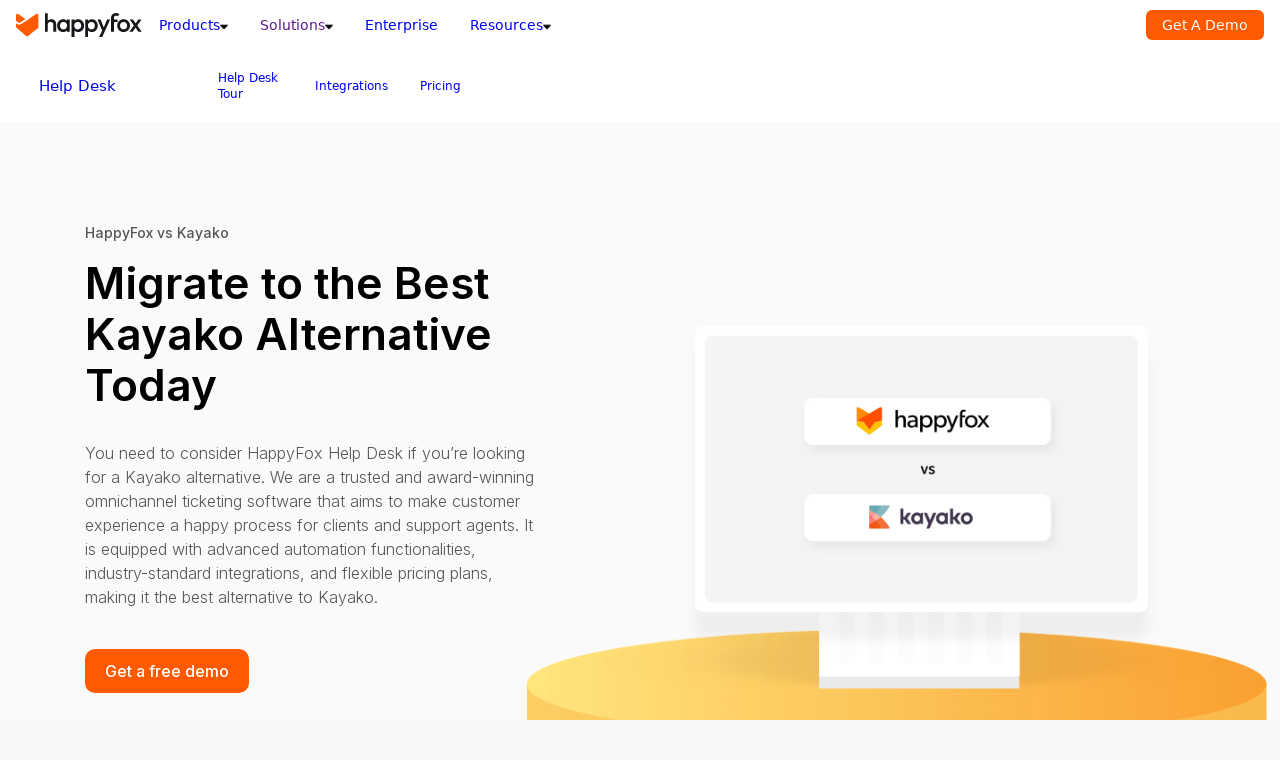

--- FILE ---
content_type: text/html; charset=utf-8
request_url: https://www.happyfox.com/kayako-vs/
body_size: 24885
content:



<!DOCTYPE html>


<html lang="en">

<head>

    <!-- Google Tag Manager -->
        <script>
    window.dataLayer = window.dataLayer || [];
    function gtag() { dataLayer.push(arguments); }
    gtag("consent", "default", {
        ad_storage: "denied",
        ad_user_data: "denied",
        ad_personalization: "denied",
        analytics_storage: "denied",
        functionality_storage: "denied",
        personalization_storage: "denied",
        security_storage: "granted",
        wait_for_update: 2000,
    });
    gtag("set", "ads_data_redaction", true);
    gtag("set", "url_passthrough", true);
    </script>

    <script>(function(w,d,s,l,i){w[l]=w[l]||[];w[l].push({'gtm.start':
    new Date().getTime(),event:'gtm.js'});var f=d.getElementsByTagName(s)[0],
    j=d.createElement(s),dl=l!='dataLayer'?'&l='+l:'';j.async=true;j.src=
    'https://www.googletagmanager.com/gtm.js?id='+i+dl;f.parentNode.insertBefore(j,f);
    })(window,document,'script','dataLayer',window.location.host.includes('happyfox') ? 'GTM-KR268B8V' : 'GTM-TT6NHFS7');</script>

    <!-- End Google Tag Manager -->

    <meta charset="UTF-8">
    <meta name="viewport" content="width=device-width, initial-scale=1, shrink-to-fit=no">
    <meta name="description" content="It is time for a simpler kayako altenative. Beat the complex workflows of Kayako help desk. See Kayako review comments online, as a reality check">
    <meta name="robots" content="all">
    <meta http-equiv="X-UA-Compatible" content="ie=edge">

     

    <!-- Prefetch DNS for external assets start -->

<link rel="dns-prefetch" href="//hfweb-assets.s3.amazonaws.com">
<link rel="dns-prefetch" href="//fonts.googleapis.com">
<link rel="dns-prefetch" href="//www.google-analytics.com">
<link rel="dns-prefetch" href="//cdnjs.cloudflare.com">
<link rel="dns-prefetch" href="//instant.page/3.0.0">
<link rel="dns-prefetch" href="//use.typekit.net">
<link rel="dns-prefetch" href="//bot-widget.happyfox.com">
    <link rel="canonical" href="https://www.happyfox.com/kayako-vs/">
    <link rel="preconnect" href="//stats.g.doubleclick.net">
    <link rel="preconnect" href="//px.ads.linkedin.com">
    <link rel="preconnect" href="//www.googleadservices.com">
    <link rel="preconnect" href="//www.google-analytics.com">
    <link rel="preconnect" href="//snap.licdn.com">
    <link rel="preconnect" href="//googleads.g.doubleclick.net">
    <link rel="preconnect" href="//www.google.com">

    <script type="application/ld+json">
	{
		"@context": "https://schema.org",
		"@graph": [
			{
				"@type": "Organization",
				"name": "HappyFox",
				"url": "https://www.happyfox.com/",
				"logo": "https://hfweb-assets.s3.amazonaws.com/brand/happyfox-logo.png",
				"contactPoint": {
					"@type": "ContactPoint",
					"telephone": "+18884168846",
					"contactType": "customer service",
					"areaServed": "US",
					"availableLanguage": "en"
				},
				"sameAs": [
					"https://www.facebook.com/pages/HappyFox/164796593638235",
					"https://twitter.com/HappyFoxApp",
					"https://www.linkedin.com/company/happyfox-inc-/",
					"https://www.youtube.com/user/HappyFoxApp/"
				],
				"address": {
					"@type": "PostalAddress",
					"streetAddress": "530 Technology Drive, STE 100",
					"addressLocality": "Irvine CA",
					"addressRegion": "USA",
					"postalCode": "92618",
					"addressCountry": {
						"@type": "country",
						"name": "United States of America"
					}
				}
			}
		]
	}
</script>

    <link rel="preload stylesheet" as="style" href="https://use.typekit.net/pvn4oln.css" type="text/css" crossorigin="anonymous">
    <title>Kayako vs HappyFox - Productivity wins - kayako alternative</title>
    <link rel="icon" href="//assets.www.happyfox.com/img/favicon.ico?r=1769668422059" type="image/x-icon">

    

<link href="https://fonts.googleapis.com/css2?family=Inter:ital,wght@0,100..900;1,100..900&display=swap" rel="stylesheet">

    
    <link rel="stylesheet" type="text/css" href="//assets.www.happyfox.com/v2/css/hf-generic.css?r=1769668422059">

    

    
<link rel="stylesheet" type="text/css" href="//assets.www.happyfox.com/v2/css/use-cases.css?r=1769668422059">
<style>
	.compare-link-box {
		max-width: 450px;
		margin-top: 40px;
		width: 100%;
	}

	.compare-link-box a+a {
		margin-left: 35px;
	}

	.video-list {
		margin-top: 75px;
	}

	.video-list .hf-body__para {
		padding: 20px 0;
		cursor: pointer;
	}

	.video-list .hf-body__para.active {
		font-weight: 500;
		border-bottom: 1px solid #000000;
	}

	.tab-content {
		display: none;
	}

	.tab-content.active {
		display: block;
	}

	.two-col-box.extend {
		position: relative;
	}

	.helpdesk-ultimatum .two-col-box {
		display: inline-flex;
		justify-content: center;
		padding: 100px 15px;
		position: relative;
		text-align: center;
	}

	.helpdesk-ultimatum .two-col-box:first-child {
		border-bottom: 1px solid #efefef;
	}

	.helpdesk-ultimatum .two-col-box .hf-body__heading {
		z-index: 3;
	}

	.hf-ylw__bbl {
		display: none;
	}

	.helpdesk-ultimatum .two-col-box:first-child:after,
	.hf-ylw__bbl {
		position: absolute;
		width: 100px;
		height: 100px;
		bottom: -50px;
		right: -50px;
		opacity: 1;
		z-index: -1;
		background-image: linear-gradient(to bottom, #ffe67e, #faa031);
		border-radius: 50%;
	}

	.helpdesk-ultimatum .two-col-box:first-child:after {
		content: 'Learn more';
		font-size: 16px;
		top: 82%;
		z-index: 2;
		right: 43%;
		padding: 34px 20px;
		text-align: center;
		font-weight: 500;
		line-height: 1;
		color: #000000;
		background-image: linear-gradient(to bottom, #ffe67e, #faa031);
		pointer-events: none;
	}

	.helpdesk-ultimatum-wrapper {
		margin: 50px auto;
		padding: 0;
	}

	.plus-item {
		cursor: pointer;
	}

	.plus-item .hf-body__para-heading+.hf-body__para {
		margin-top: 10px;
		display: none;
	}

	.plus-item .hf-body__para-heading {
		position: relative;
		z-index: 0;
		display: flex;
		justify-content: space-between;
		align-items: center;
	}

	.plus-item+.plus-item {
		margin-top: 30px;
	}

	.indicator {
		font-size: 14px;
		line-height: 1;
	}

	.image-box img.plus-image {
		margin-top: 40px;
	}

	.helpdesk-ultimatum .two-col-box:hover h2 {
		text-decoration: underline;
	}

	.link-box {
		padding: 5%;
		display: flex;
		align-items: center;
		background: white;
		border-radius: 16px;
	}

	.link-box {
		margin-top: 20px;
	}

	.link-box img {
		margin-right: 20px;
		width: 60px;
		height: 60px;
	}

	@media(max-width:576px) {
		.helpdesk-ultimatum .two-col-box:first-child:after {
			right: 39%;
		}
	}

	@media(min-width:768px) {
		.helpdesk-ultimatum-wrapper {
			margin: 100px auto;
		}
	}

	@media(min-width:993px) {
		.helpdesk-ultimatum .two-col-box {
			padding: 150px 12%;
			text-align: left;
		}

		.helpdesk-ultimatum .two-col-box:first-child {
			border-right: 1px solid #efefef;
		}


		.helpdesk-ultimatum .two-col-box:first-child:after,
		.hf-ylw__bbl {
			position: absolute;
			width: 100px;
			height: 100px;
			bottom: -50px;
			right: -50px;
			opacity: 1;
		}

		.helpdesk-ultimatum .two-col-box:first-child:after {
			top: 33%;
			width: 150px;
			height: 150px;
			left: 84%;
			padding: 63px 20px;
			text-align: center;
			font-weight: 500;
		}

		.helpdesk-ultimatum .two-col-box:first-child {
			padding: 150px 14% 150px 8%;
		}

		.image-box img.plus-image {
			margin-top: 0;
		}

		.link-box :nth-child(1) {
			margin-top: 0;
		}

		.link-box {
			margin-top: 40px;
			padding: 3%;
		}

		.link-box img {
			width: 80px;
			height: 80px;
		}

		.link-box p {
			max-width: 335px;
		}
	}

	@media (min-width: 1200px) {
		#main_video.cc-banner.more-width {
			width: 56%;
			bottom: 104px;
			right: -30px;
		}

		.helpdesk-ultimatum .two-col-box:first-child:after,
		.hf-ylw__bbl {
			position: absolute;
			width: 150px;
			height: 150px;
			bottom: -50px;
			right: -50px;
			opacity: 1;
			z-index: -1;
		}

		.helpdesk-ultimatum .two-col-box:first-child:after {
			top: 31%;
			left: 87%;
			z-index: 2;
		}

		.helpdesk-ultimatum .two-col-box:nth-child(1):hover:before {
			content: '';
			top: 19%;
			z-index: 2;
			width: 135.5%;
			height: 250px;
			left: -60px;
			padding: 63px 20px;
			text-align: center;
			font-weight: 500;
			position: absolute;
			background: #f9f9f9;
			z-index: 0;
			border-top-right-radius: 125px;
			border-bottom-right-radius: 125px;
			pointer-events: none;
		}

		.helpdesk-ultimatum .two-col-box:nth-child(2):hover:before {
			content: '';
			top: 19%;
			z-index: 2;
			width: 135.5%;
			height: 250px;
			left: -170px;
			padding: 63px 20px;
			text-align: center;
			font-weight: 500;
			position: absolute;
			background: #f9f9f9;
			z-index: 0;
			border-top-left-radius: 125px;
			border-bottom-left-radius: 125px;
			pointer-events: none;
		}

		.two-col-box.extend {
			width: 50%;
		}

		.hf-ylw__bbl {
			display: block;
		}

		.helpdesk-ultimatum .two-col-box:hover h2 {
			text-decoration: none;
		}
	}

	@media(min-width:1501px) {
		#main_video.cc-banner.more-width {
			max-width: 750px;
			bottom: 140px;
			right: 33px;
		}

		.helpdesk-ultimatum .two-col-box:first-child:after {
			width: 150px;
			height: 150px;
			left: 89.5%;
		}

		.helpdesk-ultimatum .two-col-box:nth-child(1):hover:before {
			left: -110px;
		}
	}

	.desktop,
	.hidden {
		display: none
	}

	@media(min-width: 768px) {
		.mobile {
			display: none
		}

		.desktop {
			display: inline-block;
		}
	}

	.hf-compare__table {
		max-width: 1020px;
		margin: 0px auto;
	}

	.hf-compare__row {
		display: flex;
		padding: 10px 15px;
		align-items: center;
	}

	.hf-compare__row.hf-compare__header {
		padding-bottom: 25px;
		padding-top: 25px;
		border-bottom: 1px solid #EAEAEA;
	}

	.hf-compare__row .hf-compare__column:nth-child(1) {
		text-align: left;
		width: 40%;
	}

	.hf-compare__row .hf-compare__column {
		width: 30%;
		text-align: left;
		padding: 5px;
	}

	.hf-compare__row .hf-compare__column .hf-body__para {
		font-size: 12px;
		word-wrap: break-word;
	}

	.hf-compare__table-inner .hf-compare__row {
		background-color: #ffffff;
	}

	.hf-compare__table-inner .hf-compare__row:nth-child(even) {
		background-color: #F8F8F8;
	}

	.hf-compare__table-top .container {
		overflow: auto;
	}

	.hf-za__foot-note,
	.hf-za__foot-note:hover {
		text-align: center;
		font-size: 12px;
		display: block;
		margin: 0 auto;
		color: #999;
	}

	.hf-za__foot-note:hover {
		text-decoration: underline;
	}

	@media(min-width:992px) {
		.hf-compare__row {
			padding: 15px 30px;
			border-radius: 16px;
		}

		.hf-compare__row .hf-compare__column {
			text-align: center;
		}

		.hf-compare__row .hf-compare__column .hf-body__para {
			font-size: 16px;
		}

		.hf-za__foot-note,
		.hf-za__foot-note:hover {
			font-size: 14px;
		}
	}
</style>

    
    <script src="//assets.www.happyfox.com/v2/js/jquery.3.6.0.min.js"></script>
<script>
  jQuery.event.special.touchstart = {
    setup: function (_, ns, handle) {
      this.addEventListener("touchstart", handle, { passive: !ns.includes("noPreventDefault") });
    }
  };
  jQuery.event.special.touchmove = {
    setup: function (_, ns, handle) {
      this.addEventListener("touchmove", handle, { passive: !ns.includes("noPreventDefault") });
    }
  };
  jQuery.event.special.wheel = {
    setup: function (_, ns, handle) {
      this.addEventListener("wheel", handle, { passive: true });
    }
  };
  jQuery.event.special.mousewheel = {
    setup: function (_, ns, handle) {
      this.addEventListener("mousewheel", handle, { passive: true });
    }
  };
</script>
    <script type="text/javascript" src="//assets.www.happyfox.com/js/jquery.cookie.min.js"></script>
    <script type="text/javascript" src="//assets.www.happyfox.com/v2/js/user_journey_demo.js?r=1769668422059"></script>

    
    
    






<!-- Global site tag (gtag.js) - Google Analytics & Adwords -->
<script>
  window.dataLayer = window.dataLayer || [];
  function gtag() { dataLayer.push(arguments); }
  gtag('js', new Date());

  // Adwords
  gtag('config', 'AW-977270235');
</script>






<!--Start of Bot Widget Install Script-->
  <script>
    window.HFBOT_CONFIG = {
    EMBED_TOKEN: "3de547b0-71a3-43e2-a3a1-ecf4a127de72",
    CHAT_EMBED_TOKEN: 'a589a0b0-5ed4-11eb-b470-29699b415515',
    HF_LOG_LEVEL: 'DEBUG',
      options: {
        showBadge: true,
        loadInstantly: false
      }
    }
    var isChatBotLandingPage = window.location.pathname.indexOf('/chatbot/') !== -1

    if (!isChatBotLandingPage) {
        // Defer bot widget loading until page is fully rendered
        window.addEventListener('load', () => {
          const script = document.createElement('script');
          script.src = 'https://bot-widget.happyfox.com/js/widget-loader.js';
          document.body.appendChild(script);
        });
    }
  </script>
<!--End of Bot Widget Install Script-->
<script>

HFBOT_CONFIG.onLoad = async (sdk) => {
    sdk.addCustomStyles(`.message.interactive p { font-size: 12px;margin-left: 2px; margin-top: 5px;} .quick-replies .reply { white-space: pre-line}`)
}

HFBOT_CONFIG.onConversationWindowOpen = async (sdk) => {
    console.log('conversation started')
    window.HFCHAT_CONFIG = {
        EMBED_TOKEN: "a589a0b0-5ed4-11eb-b470-29699b415515",
        ACCESS_TOKEN: "9468f5bde2d84c6fa7a1fc78c5d36b2c",
        HOST_URL: "https://happyfoxchat.com",
        ASSETS_URL: "https://d1l7z5ofrj6ab8.cloudfront.net/visitor",
        options: {
          showBadgeOnLoad: false,
          loadInstantly: true
        },
        onload: function() { window.HappyFoxChat = this }
    };

    (function () {
        var scriptTag = document.createElement('script');
        scriptTag.type = 'text/javascript';
        scriptTag.async = true;
        scriptTag.src = window.HFCHAT_CONFIG.ASSETS_URL + '/js/widget-loader.js';

        var s = document.getElementsByTagName('script')[0];
        s.parentNode.insertBefore(scriptTag, s);
    })();

}

HFBOT_CONFIG.overrideEvent = async (sdk, event) => {

  if (event.type === 'BotQuickReplies' && event.data.choices[0].text?.includes('Get email')) {
    return {
      ...event,
      type: 'BotMessage',
      components: [
        {
          "type": "input_text",
          "name": "name",
          "label": "Your name",
          "placeholder": "Your full name",
          "validations": {
            "required": {
              "value": true,
              "message": "Please enter your name"
            }
          },
          "linkedTo": "visitor.name"
        },
        {
          "type": "input_text",
          "name": "email",
          "label": "Your work email",
          "placeholder": "Eg. name@company.com",
          "validations": {
            "required": {
              "value": true,
              "message": "Please enter your email"
            },
            "email": {
              "value": true,
              "message": "Please enter a valid email"
            }
          },
          "linkedTo": "visitor.email"
        },
        {
          "type": "button",
          "label": "Submit",
          "style": "primary",
          "action": {
            "type": "submit",
            "name": "submit-form"
          }
        },
        {
          "type": "spacer",
          "size": "xs"
        },
        {
            "type": "text",
            "text": "By submitting, you agree to our [privacy policy](https://www.happyfox.com/privacy-policy/)",
            "style": "muted"
        }
      ]
    }
  }

  
  if (event.type === 'BotMessage' && event.data.text?.includes('{name}') ) {
    const visitor = await sdk.getVisitorProperties()
    return {
      ...event,
      data: {
        text: event.data.text.replace('{name}', visitor.get('name',''))
      }
    }
  }

}

HFBOT_CONFIG.onSubmit = async (sdk, event) => {

  if (event.action_name === 'live-chat') {
    sdk.sendBotMessages([
        {
          type: 'BotMessage',
          data: {
            text: 'Transferring you to live chat'
          }
        }])
    const visitor = await sdk.getVisitorProperties()
    sdk.collapseChatBox()
    const botContainer = document.querySelector('#__HFAPPYFOX_WIDGET_FRAME_CONTAINER__ + div');
    if (botContainer) botContainer.style.display = 'none';
    HappyFoxChat.setVisitorInfo({
        name: visitor.get('name'),
        email: visitor.get('email')
    })
    HappyFoxChat.expandChatbox()
    sdk.endConversation()
  }

  if (event.action_name === 'submit-form') {
    fetch(window.location.origin + "/validate-demo-email/", {
      method: 'POST',
      headers: { 'Content-Type': 'application/x-www-form-urlencoded' },
      body: new URLSearchParams({ email: event.values.email })
    })
      .then(response => response.text())
      .then(text => {
        const resp = JSON.parse(text);
        if(resp.isValid === false) {
          sdk.sendBotMessages([
            {
                event_id: event.reply_for,
                type: 'BotMessage',
                components: [
                        {
                          "type": "input_text",
                          "name": "name",
                          "label": "Your name",
                          "placeholder": "Your full name",
                          "validations": {
                            "required": {
                              "value": true,
                              "message": "Please enter your name"
                            }
                          },
                          "linkedTo": "visitor.name"
                        },
                        {
                          "type": "input_text",
                          "name": "email",
                          "label": "Your work email",
                          "placeholder": "Eg. name@company.com",
                          "validations": {
                            "required": {
                              "value": true,
                              "message": "Please enter your email"
                            },
                            "email": {
                              "value": true,
                              "message": "Please enter a valid email"
                            }
                          },
                          "isValid": false,
                          "errorMessage": "Please enter your work email",
                          "linkedTo": "visitor.email"
                        },
                        {
                          "type": "button",
                          "label": "Submit",
                          "style": "primary",
                          "action": {
                            "type": "submit",
                            "name": "submit-form"
                          }
                        },
                        {
                          "type": "spacer",
                          "size": "xs"
                        },
                        {
                            "type": "text",
                            "text": "By submitting, you agree to our [privacy policy](https://www.happyfox.com/privacy-policy/)",
                            "style": "muted"
                        }
                    ]
            }
            ])
        } else {
          sdk.sendBotMessages([
              {
                event_id: event.reply_for,
                type: 'BotMessage',
                data: {
                  text: `Name: ${event.values.name} \n Email: ${event.values.email}`
                }
              }
            ])
            
            sdk.setVisitorProperties({
              name: event.values.name,
              email: event.values.email
            })
            
            sdk.goToStep({ stepName: 'capture-sales-question' })
        }
      })
      .catch(error => {
        console.error('Email validation error:', error);
      });
  }
}

</script>





    
    
    <!-- fix for style inconsistencies for buttons and DEMO input boxes across pages -->
    

<style>
:root {
    --helpdesk: #FF5A00;
    --assist-ai: #F2C234;
}

.demo-button,
.feat-button,
.book-demo-button,
.book-demo-button.red,
.signup-banner__button { 
    background-color: var(--helpdesk);
    border-color: transparent;
}

.helpdesk-email,
.helpdesk-email:focus,
.internal-section-five .helpdesk-email {
    border: 2px solid var(--helpdesk);
}

.chatbot .hf-ent__signup .helpdesk-email {
    border: 2px solid #31C193;
}

.homesign1,
.homesign2,
.signup-banner__button,
.hf-cta__button,
.cta_button,
.hf-productnav__btn,
.btn-signup,
.btn-signup1,
.book-demo-button {
    background-color: var(--helpdesk);
    transition: all .3s ease;
    display: inline-block;
}

.homesign1:hover,
.homesign2:hover,
.hf-cta__button:hover,
.feat-button:hover,
.hf-productnav__btn:hover,
.btn-signup:hover,
.btn-signup1:hover,
.book-demo-button:hover  {
    transform: translate(0, 3px);
}


.cta .cta_box,
.smart-rule-cta .container {
    border-top: 4px solid var(--helpdesk);
}

a.btn-signup1:hover, a.btn-blue-home:hover {
    color: #fff;
    transform: translate(0, 3px);
}

.assit-ai .signup-banner__button {
    background-color: var(--assist-ai);
    border-color: var(--assist-ai);
} 

.assit-ai .helpdesk-email {
    border-color: transparent
}

.workflows__hr-manage-content-wrap >  .learn-more-cta .book-demo-button {
    background-color: var(--workflows);
}

.bi-home-banner-content .book-demo-button,
.bi-integration .bi-button-container .book-demo-button {
    background-color: var(--bi);
}

.bi-integration .bi-feature-text .bi-button-container .book-demo-button {
    background-color: var(--white);
}

.chatbot-usecase__banner .book-demo-button {
    background-color: var(--chatbot);
}

.livechat-signup.banner .livechat-email {
    border: 2px solid var(--live-chat);
}

.pricing-plan .hf-productnav__btn.hf-livechat:hover {
    background-color: var(--live-chat);
}

@media (max-width: 767px) {

.helpdesk-email,
.helpdesk-email:focus {
    border-top-right-radius: 8px;
    border-bottom-right-radius: 8px;
}

.wf-cta-text .signup-banner .helpdesk-email:focus,
.hf-bi-cta-text .signup-banner__wrap .signup-banner .helpdesk-email:focus,
.chatbot-usecase-banner__wrap .signup-banner__wrap .signup-banner .helpdesk-email:focus {
    border-top-right-radius: 0;
    border-bottom-right-radius: 0;
}

}

</style>


</head>
<script src="//instant.page/3.0.0" type="module" defer integrity="sha384-OeDn4XE77tdHo8pGtE1apMPmAipjoxUQ++eeJa6EtJCfHlvijigWiJpD7VDPWXV1"></script>
<body data-instant-intensity="mousedown-only">

    <!-- Google Tag Manager (noscript) -->
    <noscript><iframe src="https://www.googletagmanager.com/ns.html?id=GTM-KR268B8V"
    height="0" width="0" style="display:none;visibility:hidden"></iframe></noscript>

    <!-- End Google Tag Manager (noscript) -->

    
    



    
    







<link 
  rel="stylesheet"
  type="text/css"
  href="https://assets.www.happyfox.com/dist/base_styles.css?r=1769668422059"
/>








<style>
    @media (max-width: 992px) {
      .nav-container.inactive{
        transform: translateX(-100%) !important;
      }
    }

    #new-main-nav-header {
        position: sticky;
        top: 0;
        z-index:50;
        
        background: white;
        
    }

    
        @media (min-width: 768px) {
        #new-main-nav-header {
            position: relative;
            border-bottom-width: 1px;
        }
    }
    

    #new-product-nav-header {
        position: sticky;
        top: 0;
        z-index: 30;

        
        background: white;
        
    }
</style>

<div class="tw-prefix-wrapper">
    <div class="@container twp">
        <div class="nav-container bg-background-100 lg:bg-transparent p-3 fixed h-full drop-shadow-1 w-full @sm:w-72 translate-x-0 z-[99]  inactive transition-transform duration-500 ease-in-out lg:hidden overflow-scroll">
            <div class="flex items-center justify-between p-2 ">
                <img src="https://assets.www.happyfox.com/images/hf-logo.svg" alt="brand logo" class="h-5 block xs:hidden lg:block" />
                <img src="https://assets.www.happyfox.com/images/hf-logo-mini.svg" alt="brand logo" class="h-5 hidden xs:block lg:hidden" />
                <img src="https://assets.www.happyfox.com/images/x.svg" alt="side menu close" class="h-5 cursor-pointer side-menu-close lg:hidden" />
            </div>
            <div class="flex flex-col w-full mx-auto sm:mx-0 sm:w-full mt-5 main-nav">
                
                    <a 
                    id="side_nav_link_Products" 
                    
                    class="nav-link w-full flex px-4 py-4 items-center capitalize hover:font-medium cursor-pointer border-b border-black/10">
                        <div class="flex w-full gap-2 items-center justify-between"> 
                        <div class="res-text-xl text-nowrap font-normal">Products</div>
                        <img src="https://assets.www.happyfox.com/images/arrow-black.svg" class="side-menu-nav-arrow transition-all duration-500 w-2.5 rotate-90" /> 
                        </div>
                    </a>
                    <div id="side_sub_navigation" class="hidden">
                        
                            
                            
                            <div id="side_sub_nav_products" class="max-h-0 overflow-hidden transition-all duration-500 ease-in-out">
                                




    <div class="flex flex-col gap-2 w-full">
        
            <a href="/helpdesk/" class="group flex items-center justify-start gap-4 px-4 py-2 rounded-xl cursor-pointer hover:bg-black/5 w-full">
                
                <img src="https://assets.www.happyfox.com/media/images/HD.original.svg" alt="HD" class="h-4 filter opacity-50 grayscale group-hover:grayscale-0 group-hover:opacity-100 transition-all duration-300" />
                <div class="flex flex-col gap-1">
                    <p class="res-text-base">Help Desk</p>
                </div>
            </a>
        
            <a href="/happyfox-ai/" class="group flex items-center justify-start gap-4 px-4 py-2 rounded-xl cursor-pointer hover:bg-black/5 w-full">
                
                <img src="https://assets.www.happyfox.com/media/images/AI_dK1wXHc.original.svg" alt="AI" class="h-4 filter opacity-50 grayscale group-hover:grayscale-0 group-hover:opacity-100 transition-all duration-300" />
                <div class="flex flex-col gap-1">
                    <p class="res-text-base">HappyFox AI</p>
                </div>
            </a>
        
            <a href="/chatbot/" class="group flex items-center justify-start gap-4 px-4 py-2 rounded-xl cursor-pointer hover:bg-black/5 w-full">
                
                <img src="https://assets.www.happyfox.com/media/images/Chatbot.original_cGyCHkU.svg" alt="Chatbot" class="h-4 filter opacity-50 grayscale group-hover:grayscale-0 group-hover:opacity-100 transition-all duration-300" />
                <div class="flex flex-col gap-1">
                    <p class="res-text-base">Chatbot</p>
                </div>
            </a>
        
            <a href="/autopilot/" class="group flex items-center justify-start gap-4 px-4 py-2 rounded-xl cursor-pointer hover:bg-black/5 w-full">
                
                <img src="https://assets.www.happyfox.com/media/images/autopilot_logooo.original.svg" alt="Autopilot Logo" class="h-4 filter opacity-50 grayscale group-hover:grayscale-0 group-hover:opacity-100 transition-all duration-300" />
                <div class="flex flex-col gap-1">
                    <p class="res-text-base">Autopilot</p>
                </div>
            </a>
        
            <a href="/live-chat/" class="group flex items-center justify-start gap-4 px-4 py-2 rounded-xl cursor-pointer hover:bg-black/5 w-full">
                
                <img src="https://assets.www.happyfox.com/media/images/Livechat.original.svg" alt="Livechat" class="h-4 filter opacity-50 grayscale group-hover:grayscale-0 group-hover:opacity-100 transition-all duration-300" />
                <div class="flex flex-col gap-1">
                    <p class="res-text-base">Live Chat</p>
                </div>
            </a>
        
            <a href="/service-desk/" class="group flex items-center justify-start gap-4 px-4 py-2 rounded-xl cursor-pointer hover:bg-black/5 w-full">
                
                <img src="https://assets.www.happyfox.com/media/images/SD_vG376Cn.original.svg" alt="SD" class="h-4 filter opacity-50 grayscale group-hover:grayscale-0 group-hover:opacity-100 transition-all duration-300" />
                <div class="flex flex-col gap-1">
                    <p class="res-text-base">Service Desk</p>
                </div>
            </a>
        
            <a href="/assist-ai/" class="group flex items-center justify-start gap-4 px-4 py-2 rounded-xl cursor-pointer hover:bg-black/5 w-full">
                
                <img src="https://assets.www.happyfox.com/media/images/Assist_AI_F5XV86I.original.svg" alt="Assist AI" class="h-4 filter opacity-50 grayscale group-hover:grayscale-0 group-hover:opacity-100 transition-all duration-300" />
                <div class="flex flex-col gap-1">
                    <p class="res-text-base">Assist AI</p>
                </div>
            </a>
        
            <a href="/workflows/" class="group flex items-center justify-start gap-4 px-4 py-2 rounded-xl cursor-pointer hover:bg-black/5 w-full">
                
                <img src="https://assets.www.happyfox.com/media/images/Workflows_qhQsm2a.original.svg" alt="Workflows" class="h-4 filter opacity-50 grayscale group-hover:grayscale-0 group-hover:opacity-100 transition-all duration-300" />
                <div class="flex flex-col gap-1">
                    <p class="res-text-base">Workflows</p>
                </div>
            </a>
        
            <a href="/business-intelligence/" class="group flex items-center justify-start gap-4 px-4 py-2 rounded-xl cursor-pointer hover:bg-black/5 w-full">
                
                <img src="https://assets.www.happyfox.com/media/images/BI.original_sYNwXPM.svg" alt="BI" class="h-4 filter opacity-50 grayscale group-hover:grayscale-0 group-hover:opacity-100 transition-all duration-300" />
                <div class="flex flex-col gap-1">
                    <p class="res-text-base">Business Intelligence</p>
                </div>
            </a>
        
        <a href="/products/" class="group flex items-center justify-start gap-4 px-4 py-2 rounded-xl cursor-pointer hover:bg-black/5 w-full">
            <div class="flex flex-col gap-1">
                <p class="res-text-base">All Products</p>
            </div>
        </a>
    </div>




                            </div>
                            
                            
                            
                        
                    </div>
                
                    <a 
                    id="side_nav_link_Solutions" 
                    
                    class="nav-link w-full flex px-4 py-4 items-center capitalize hover:font-medium cursor-pointer border-b border-black/10">
                        <div class="flex w-full gap-2 items-center justify-between"> 
                        <div class="res-text-xl text-nowrap font-normal">Solutions</div>
                        <img src="https://assets.www.happyfox.com/images/arrow-black.svg" class="side-menu-nav-arrow transition-all duration-500 w-2.5 rotate-90" /> 
                        </div>
                    </a>
                    <div id="side_sub_navigation" class="hidden">
                        
                            
                            
                            
                            <div id="side_sub_nav_solutions" class="max-h-0 overflow-hidden transition-all duration-500 ease-in-out">
                            




    <div class="flex flex-col gap-4">
        
        
        <a href="/helpdesk/solutions/education/" class="group flex items-start gap-4 px-4 py-2 rounded-xl cursor-pointer hover:bg-black/5 transition-all duration-300">
            <div class="flex flex-col gap-1">
                <p class="res-text-base">Education</p>
            </div>
        </a>
        
        
        
        <a href="/helpdesk/solutions/ecommerce/" class="group flex items-start gap-4 px-4 py-2 rounded-xl cursor-pointer hover:bg-black/5 transition-all duration-300">
            <div class="flex flex-col gap-1">
                <p class="res-text-base">Ecommerce</p>
            </div>
        </a>
        
        
        
        <a href="/helpdesk/solutions/telecom/" class="group flex items-start gap-4 px-4 py-2 rounded-xl cursor-pointer hover:bg-black/5 transition-all duration-300">
            <div class="flex flex-col gap-1">
                <p class="res-text-base">Telecom</p>
            </div>
        </a>
        
        
        
        <a href="/helpdesk/solutions/non-profits/" class="group flex items-start gap-4 px-4 py-2 rounded-xl cursor-pointer hover:bg-black/5 transition-all duration-300">
            <div class="flex flex-col gap-1">
                <p class="res-text-base">Non-Profit Organizations</p>
            </div>
        </a>
        
        
        
        
        
        
        
        
        
        
    </div>




                            </div>
                            
                            
                        
                    </div>
                
                    <a 
                    id="side_nav_link_Enterprise" 
                    
                     
                    href="/enterprise/"
                    
                    
                    class="nav-link w-full flex px-4 py-4 items-center capitalize hover:font-medium cursor-pointer border-b border-black/10">
                        <div class="flex w-full gap-2 items-center justify-between"> 
                        <div class="res-text-xl text-nowrap font-normal">Enterprise</div>
                        
                        </div>
                    </a>
                    <div id="side_sub_navigation" class="hidden">
                        
                            
                            
                            
                            
                        
                    </div>
                
                    <a 
                    id="side_nav_link_Resources" 
                    
                    class="nav-link w-full flex px-4 py-4 items-center capitalize hover:font-medium cursor-pointer border-b border-black/10">
                        <div class="flex w-full gap-2 items-center justify-between"> 
                        <div class="res-text-xl text-nowrap font-normal">Resources</div>
                        <img src="https://assets.www.happyfox.com/images/arrow-black.svg" class="side-menu-nav-arrow transition-all duration-500 w-2.5 rotate-90" /> 
                        </div>
                    </a>
                    <div id="side_sub_navigation" class="hidden">
                        
                            
                            <div id="side_sub_nav_resources" class="max-h-0 overflow-hidden transition-all duration-500 ease-in-out">
                                




    <div class="flex flex-col gap-2 w-full">
        
        <a href="/customer-stories/" class="group flex items-start gap-4 px-4 py-2 rounded-xl cursor-pointer hover:bg-black/5 transition-all duration-300">
            <div class="flex flex-col gap-1">
                <p class="res-text-base">Customer Stories</p>
            </div>
        </a>
        
        <a href="https://blog.happyfox.com/" class="group flex items-start gap-4 px-4 py-2 rounded-xl cursor-pointer hover:bg-black/5 transition-all duration-300">
            <div class="flex flex-col gap-1">
                <p class="res-text-base">Blog</p>
            </div>
        </a>
        
        <a href="/resources/" class="group flex items-start gap-4 px-4 py-2 rounded-xl cursor-pointer hover:bg-black/5 transition-all duration-300">
            <div class="flex flex-col gap-1">
                <p class="res-text-base">Ebooks</p>
            </div>
        </a>
        
        <a href="/resources/" class="group flex items-start gap-4 px-4 py-2 rounded-xl cursor-pointer hover:bg-black/5 transition-all duration-300">
            <div class="flex flex-col gap-1">
                <p class="res-text-base">Guides</p>
            </div>
        </a>
        
        <a href="/webinars/" class="group flex items-start gap-4 px-4 py-2 rounded-xl cursor-pointer hover:bg-black/5 transition-all duration-300">
            <div class="flex flex-col gap-1">
                <p class="res-text-base">Webinars</p>
            </div>
        </a>
        
        <a href="https://www.youtube.com/user/HappyFoxApp/" class="group flex items-start gap-4 px-4 py-2 rounded-xl cursor-pointer hover:bg-black/5 transition-all duration-300">
            <div class="flex flex-col gap-1">
                <p class="res-text-base">Videos</p>
            </div>
        </a>
        
    </div>



                            </div>
                            
                            
                            
                            
                        
                    </div>
                
                
                    <a 
                    id="side_nav_link_Help Desk Tour" 
                    href="/ticket-support-system/"
                    class="nav-link w-full flex px-4 py-4 items-center capitalize hover:font-medium cursor-pointer border-b border-black/10">
                        <div class="flex w-full gap-2 items-center justify-between"> 
                        <div class="res-text-xl text-nowrap font-normal">Help Desk Tour</div>
                        </div>
                    </a>
                
                    <a 
                    id="side_nav_link_Integrations" 
                    href="/helpdesk/integrations/"
                    class="nav-link w-full flex px-4 py-4 items-center capitalize hover:font-medium cursor-pointer border-b border-black/10">
                        <div class="flex w-full gap-2 items-center justify-between"> 
                        <div class="res-text-xl text-nowrap font-normal">Integrations</div>
                        </div>
                    </a>
                
                    <a 
                    id="side_nav_link_Pricing" 
                    href="/help-desk-price/"
                    class="nav-link w-full flex px-4 py-4 items-center capitalize hover:font-medium cursor-pointer border-b border-black/10">
                        <div class="flex w-full gap-2 items-center justify-between"> 
                        <div class="res-text-xl text-nowrap font-normal">Pricing</div>
                        </div>
                    </a>
                
            </div>
            
        </div>
    </div>
</div>

<div id="new-main-nav-header" class="tw-prefix-wrapper">
    <div class="@container twp">
        <div style="display:none" class="announcement-banner bg-[#ffdcc8]">
    <p class="text-center py-3 text-foreground">New - Forrester TEI™ Study Live Reveal: 401% ROI in 3 years → <span><a href="https://happyfox.zoom.us/webinar/register/WN_zEFqeHj5QcuQsEiByFKmFw#/registration" target="_blank" rel="noopener noreferrer" class="text-primary font-medium underline">[Join Dec 11, 12 PM ET]</a></span></p>
</div>

<script data-cfasync="false">
    // remove the banner at 10:30 PM IST Dec 11.
    document.addEventListener('DOMContentLoaded', function() {
        let banner = document.querySelector('.announcement-banner');
        const cutoffIST = new Date("2025-12-11T22:30:00+05:30");
        const now = new Date();

        let currentTime = new Date();

        if (currentTime < cutoffIST) {
            banner.style.display = 'block';
        }
    });
</script>
        <header id="new-main-header" class="w-full z-50 border-b  border-black/15  h-full">
            <div class="w-full h-fit py-3 lg:py-0 flex gap-[4.15rem] items-center max-w-[1440px] mx-auto c-p">

            <div class="flex items-center gap-4">
                <img src="https://assets.www.happyfox.com/images/hamburger.svg" alt="menu" class="hamburger h-5 cursor-pointer side-menu-open lg:hidden" />
                <a 
                    
                    href="/home/"
                    
                class="block xs:hidden">
                <img src="https://assets.www.happyfox.com/images/hf-logo-mini.svg" alt="brand logo" class="h-5" />
                </a>
                
                <a 
                    
                    href="/home/"
                    
                    class="hidden xs:flex lg:hidden items-center gap-2">
                    <img src="https://assets.www.happyfox.com/images/hf-logo-mini.svg" alt="brand logo" class="h-5" />
                    
                    <p class="product-name res-text-xl-semibold ">Help Desk</p>
                    
                </a>
                
                <a 
                    
                    href="/home/"
                    
                    class="hidden  lg:block ">
                    
                    <img src="https://assets.www.happyfox.com/images/hf-logo.svg"  alt="brand logo" class="hf-logo h-5 sm:h-6" />
                    
                </a>
            </div>

            <div class="capitalize breadcrumbs hidden">
                
            </div>

            <div class="nav_links hidden w-fit lg:flex z-[9999]">
                
                <a id="nav_link_Products" href="/products/" class="nav-link w-fit sm:w-full flex px-4 py-4  items-center capitalize hover:font-medium transition-colors duration-500 cursor-pointer">
                    <div class="flex gap-2  items-center"> 
                    <div class="res-text-base text-nowrap font-normal">Products</div>
                     <img src="https://assets.www.happyfox.com/images/menu-arrow-down.png" class="menu-nav-arrow w-[8px] mt-[3px] transition-all duration-300 " /> 
                    </div>
                </a>
                
                <a id="nav_link_Solutions" href="" class="nav-link w-fit sm:w-full flex px-4 py-4  items-center capitalize hover:font-medium transition-colors duration-500 cursor-pointer">
                    <div class="flex gap-2  items-center"> 
                    <div class="res-text-base text-nowrap font-normal">Solutions</div>
                     <img src="https://assets.www.happyfox.com/images/menu-arrow-down.png" class="menu-nav-arrow w-[8px] mt-[3px] transition-all duration-300 " /> 
                    </div>
                </a>
                
                <a id="nav_link_Enterprise" href="/enterprise/" class="nav-link w-fit sm:w-full flex px-4 py-4  items-center capitalize hover:font-medium transition-colors duration-500 cursor-pointer">
                    <div class="flex gap-2  items-center"> 
                    <div class="res-text-base text-nowrap font-normal">Enterprise</div>
                    
                    </div>
                </a>
                
                <a id="nav_link_Resources" href="/resources/" class="nav-link w-fit sm:w-full flex px-4 py-4  items-center capitalize hover:font-medium transition-colors duration-500 cursor-pointer">
                    <div class="flex gap-2  items-center"> 
                    <div class="res-text-base text-nowrap font-normal">Resources</div>
                     <img src="https://assets.www.happyfox.com/images/menu-arrow-down.png" class="menu-nav-arrow w-[8px] mt-[3px] transition-all duration-300 " /> 
                    </div>
                </a>
                
            </div>

            <a href="/help-desk-software-demo/" style="background:#FF5A00 !important;" class="flex justify-center  ml-auto res-text-sm items-center capitalize gap-2  w-fit py-1.5   px-4 rounded-md cursor-pointer bg-gradient-primary  text-background-100  transition-all hover:transform hover:translate-y-0.5  duration-500">
                <div class="res-text-base text-nowrap font-normal">
                    
                        get a demo
                    
                </div>
                
            </a>

            </div>
            
        </header>
    </div>
</div>
<div id="new-product-nav-header" class="tw-prefix-wrapper sticky top-0">
    <div class="@container twp">
        
        <header class="hidden  lg:block  header w-full z-30  h-full ">
            <div class="w-full h-fit !py-3 lg:!py-0 flex items-center max-w-[1440px] mx-auto c-p">

            <div class="flex items-center">
                
                <a href="/helpdesk/" class="flex items-center gap-2">
                <img src="https://assets.www.happyfox.com/images/hf-logo-mini.svg" alt="brand logo" class="secondary-nav-logo h-6 opacity-0 transition-all duration-500" />
                
                <p class="res-text-lg font-medium secondary-nav-product-title py-4 min-w-[163px]">Help Desk</p>
                
                </a>
                
            </div>

            <div class="nav_links hidden w-fit lg:flex z-[99]">
                
                <a href="/ticket-support-system/" class="nav-link w-fit sm:w-full flex !px-4 !py-5  items-center capitalize hover:font-medium transition-colors duration-500 cursor-pointer">
                    <div class="flex gap-2 items-center"> 
                    <div class="res-text-sm text-nowrap">Help Desk Tour</div>
                    </div>
                </a>
                
                <a href="/helpdesk/integrations/" class="nav-link w-fit sm:w-full flex !px-4 !py-5  items-center capitalize hover:font-medium transition-colors duration-500 cursor-pointer">
                    <div class="flex gap-2 items-center"> 
                    <div class="res-text-sm text-nowrap">Integrations</div>
                    </div>
                </a>
                
                <a href="/help-desk-price/" class="nav-link w-fit sm:w-full flex !px-4 !py-5  items-center capitalize hover:font-medium transition-colors duration-500 cursor-pointer">
                    <div class="flex gap-2 items-center"> 
                    <div class="res-text-sm text-nowrap">Pricing</div>
                    </div>
                </a>
                
            </div>

            <a href="/help-desk-software-demo/" style="background:#FF5A00 !important;" class="secondary-nav-cta flex opacity-0 justify-center  ml-auto res-text-sm items-center capitalize gap-2  w-fit py-1.5   px-4 rounded-md cursor-pointer bg-gradient-primary  text-background-100   hover:transform hover:translate-y-0.5 transition-all duration-500">
                <div class="res-text-base text-nowrap">
                    
                        get a demo
                    
                </div>
                
            </a>

            </div>
            
        </header>

        <div id="sub_navigation" class="hidden lg:block absolute opacity-0  bg-black/40  z-[99]  w-full transition-opacity duration-500">
            
            
                
                
                <div id="sub_nav_products" class="hidden opacity-0 sub-panel transition-transform duration-500 overflow-hidden  bg-background-100  rounded-b-xl shadow-2xl">
                    




    <div class="lg:block hidden border-t  border-black/10 bg-white ">
        <div class="border-b  border-black/10 ">
            <div class="flex max-w-[1440px] px-[13.75rem] mx-auto">
                <div class="p-5">
                    <p class="mb-2 pl-4 res-text-sm text-foreground-700">Explore</p>
                    <div class="flex ">
                        
                        
                        <div class="flex flex-col gap-2">
                            
                                
                                <a href="/helpdesk/" class="group flex items-start gap-4 p-4 rounded-xl cursor-pointer  hover:bg-black/5 ">
                                    
                                    <img src="https://assets.www.happyfox.com/media/images/HD.original.svg" alt="HD" class="h-5 mt-0.5 filter opacity-50 grayscale group-hover:grayscale-0 group-hover:opacity-100 transition-all duration-300" />
                                    <div class="flex flex-col gap-1">
                                        <p class="res-text-base font-medium">Help&nbsp;Desk</p>
                                        <p class="res-text-sm-light  text-foreground-800 ">Intuitive ticketing system & knowledge&nbsp;base</p>
                                    </div>
                                </a>
                                
                            
                                
                                <a href="/happyfox-ai/" class="group flex items-start gap-4 p-4 rounded-xl cursor-pointer  hover:bg-black/5 ">
                                    
                                    <img src="https://assets.www.happyfox.com/media/images/AI_dK1wXHc.original.svg" alt="AI" class="h-5 mt-0.5 filter opacity-50 grayscale group-hover:grayscale-0 group-hover:opacity-100 transition-all duration-300" />
                                    <div class="flex flex-col gap-1">
                                        <p class="res-text-base font-medium">HappyFox&nbsp;AI</p>
                                        <p class="res-text-sm-light  text-foreground-800 ">Superior support experiences with gen&nbsp;AI</p>
                                    </div>
                                </a>
                                
                            
                                
                                <a href="/chatbot/" class="group flex items-start gap-4 p-4 rounded-xl cursor-pointer  hover:bg-black/5 ">
                                    
                                    <img src="https://assets.www.happyfox.com/media/images/Chatbot.original_cGyCHkU.svg" alt="Chatbot" class="h-5 mt-0.5 filter opacity-50 grayscale group-hover:grayscale-0 group-hover:opacity-100 transition-all duration-300" />
                                    <div class="flex flex-col gap-1">
                                        <p class="res-text-base font-medium">Chatbot</p>
                                        <p class="res-text-sm-light  text-foreground-800 ">Personalized & scalable&nbsp;self-service</p>
                                    </div>
                                </a>
                                
                            
                                
                                <a href="/autopilot/" class="group flex items-start gap-4 p-4 rounded-xl cursor-pointer  hover:bg-black/5 ">
                                    
                                    <img src="https://assets.www.happyfox.com/media/images/autopilot_logooo.original.svg" alt="Autopilot Logo" class="h-5 mt-0.5 filter opacity-50 grayscale group-hover:grayscale-0 group-hover:opacity-100 transition-all duration-300" />
                                    <div class="flex flex-col gap-1">
                                        <p class="res-text-base font-medium">Autopilot</p>
                                        <p class="res-text-sm-light  text-foreground-800 ">AI agents for all your support&nbsp;tasks</p>
                                    </div>
                                </a>
                                
                            
                                
                                <a href="/live-chat/" class="group flex items-start gap-4 p-4 rounded-xl cursor-pointer  hover:bg-black/5 ">
                                    
                                    <img src="https://assets.www.happyfox.com/media/images/Livechat.original.svg" alt="Livechat" class="h-5 mt-0.5 filter opacity-50 grayscale group-hover:grayscale-0 group-hover:opacity-100 transition-all duration-300" />
                                    <div class="flex flex-col gap-1">
                                        <p class="res-text-base font-medium">Live&nbsp;Chat</p>
                                        <p class="res-text-sm-light  text-foreground-800 ">Real-time chat&nbsp;support</p>
                                    </div>
                                </a>
                                
                            
                                
                            
                                
                            
                                
                            
                                
                            
                        </div>
                        <div class="flex flex-col gap-2">
                            
                                
                            
                                
                            
                                
                            
                                
                            
                                
                            
                                
                                <a href="/service-desk/" class="group flex items-start gap-4 p-4 rounded-xl cursor-pointer  hover:bg-black/5 ">
                                    
                                    <img src="https://assets.www.happyfox.com/media/images/SD_vG376Cn.original.svg" alt="SD" class="h-5 mt-0.5 filter grayscale group-hover:grayscale-0 opacity-50 group-hover:opacity-100 transition-all duration-300" />
                                    <div class="flex flex-col gap-1">
                                        <p class="res-text-base font-medium">Service&nbsp;Desk</p>
                                        <p class="res-text-sm-light  text-foreground-800 ">ITSM with speed and&nbsp;efficiency</p>
                                    </div>
                                </a>
                                
                            
                                
                                <a href="/assist-ai/" class="group flex items-start gap-4 p-4 rounded-xl cursor-pointer  hover:bg-black/5 ">
                                    
                                    <img src="https://assets.www.happyfox.com/media/images/Assist_AI_F5XV86I.original.svg" alt="Assist AI" class="h-5 mt-0.5 filter grayscale group-hover:grayscale-0 opacity-50 group-hover:opacity-100 transition-all duration-300" />
                                    <div class="flex flex-col gap-1">
                                        <p class="res-text-base font-medium">Assist&nbsp;AI</p>
                                        <p class="res-text-sm-light  text-foreground-800 ">Enhanced employee support with AI&nbsp;Assistant</p>
                                    </div>
                                </a>
                                
                            
                                
                                <a href="/workflows/" class="group flex items-start gap-4 p-4 rounded-xl cursor-pointer  hover:bg-black/5 ">
                                    
                                    <img src="https://assets.www.happyfox.com/media/images/Workflows_qhQsm2a.original.svg" alt="Workflows" class="h-5 mt-0.5 filter grayscale group-hover:grayscale-0 opacity-50 group-hover:opacity-100 transition-all duration-300" />
                                    <div class="flex flex-col gap-1">
                                        <p class="res-text-base font-medium">Workflows</p>
                                        <p class="res-text-sm-light  text-foreground-800 ">End to end process&nbsp;automation</p>
                                    </div>
                                </a>
                                
                            
                                
                                <a href="/business-intelligence/" class="group flex items-start gap-4 p-4 rounded-xl cursor-pointer  hover:bg-black/5 ">
                                    
                                    <img src="https://assets.www.happyfox.com/media/images/BI.original_sYNwXPM.svg" alt="BI" class="h-5 mt-0.5 filter grayscale group-hover:grayscale-0 opacity-50 group-hover:opacity-100 transition-all duration-300" />
                                    <div class="flex flex-col gap-1">
                                        <p class="res-text-base font-medium">Business&nbsp;Intelligence</p>
                                        <p class="res-text-sm-light  text-foreground-800 ">Advanced insights with custom&nbsp;dashboards</p>
                                    </div>
                                </a>
                                
                            
                        </div>
                        
                        
                    </div>
                    <a href="/products/"  class="ml-4 my-5 flex w-fit border  border-foreground   rounded-full px-4 py-2 cursor-pointer hover:border-transparent hover:bg-primary transition-all hover:text-white text-nowrap">
                        View All Products
                    </a>
                </div>
                <div class="border-l  border-black/10  p-5 pl-10">
                    <p class="mb-5 res-text-sm text-foreground-700">Integrations</p>
                    <div class="flex flex-col -ml-2">
                        
                        <a href="/help-desk-integration/microsoft-teams/" class="flex items-center cursor-pointer gap-2  hover:bg-black/5  py-2 rounded-lg transition-all duration-500 px-2">
                            
                            <img src="https://assets.www.happyfox.com/media/images/Ms_teams.original.svg" alt="Ms teams" class="h-5 w-5 shrink-0 object-contain" />
                            <p>MS&nbsp;Teams</p>
                        </a>
                        
                        <a href="/help-desk-integration/slack/" class="flex items-center cursor-pointer gap-2  hover:bg-black/5  py-2 rounded-lg transition-all duration-500 px-2">
                            
                            <img src="https://assets.www.happyfox.com/media/images/Slack.original.svg" alt="Slack" class="h-5 w-5 shrink-0 object-contain" />
                            <p>Slack</p>
                        </a>
                        
                        <a href="/help-desk-integration/help-desk-issue-tracking/" class="flex items-center cursor-pointer gap-2  hover:bg-black/5  py-2 rounded-lg transition-all duration-500 px-2">
                            
                            <img src="https://assets.www.happyfox.com/media/images/jira-logo-FD39F795A7-seeklogo.com.original.png" alt="jira-logo-FD39F795A7-seeklogo.com" class="h-5 w-5 shrink-0 object-contain" />
                            <p>Jira</p>
                        </a>
                        
                        <a href="/help-desk-integration/shopify-happyfox-help-desk/" class="flex items-center cursor-pointer gap-2  hover:bg-black/5  py-2 rounded-lg transition-all duration-500 px-2">
                            
                            <img src="https://assets.www.happyfox.com/media/images/226579.original.png" alt="226579" class="h-5 w-5 shrink-0 object-contain" />
                            <p>Shopify</p>
                        </a>
                        
                        <a href="/help-desk-integration/salesforce-crm-help-desk-integration/" class="flex items-center cursor-pointer gap-2  hover:bg-black/5  py-2 rounded-lg transition-all duration-500 px-2">
                            
                            <img src="https://assets.www.happyfox.com/media/images/Salesforce.com_logo.svg.original.png" alt="Salesforce.com_logo.svg" class="h-5 w-5 shrink-0 object-contain" />
                            <p>Salesforce</p>
                        </a>
                        
                        <a href="/help-desk-integration/aircall-voice/" class="flex items-center cursor-pointer gap-2  hover:bg-black/5  py-2 rounded-lg transition-all duration-500 px-2">
                            
                            <img src="https://assets.www.happyfox.com/media/images/png-transparent-aircall-logo-thumbnail-tech-com.original.png" alt="png-transparent-aircall-logo-thumbnail-tech-companies-thumbnail" class="h-5 w-5 shrink-0 object-contain" />
                            <p>Aircall</p>
                        </a>
                        
                        <a href="/help-desk-integration/whatsapp/" class="flex items-center cursor-pointer gap-2  hover:bg-black/5  py-2 rounded-lg transition-all duration-500 px-2">
                            
                            <img src="https://assets.www.happyfox.com/media/images/whatsapp-icon-free-png.original.png" alt="whatsapp-icon-free-png" class="h-5 w-5 shrink-0 object-contain" />
                            <p>Whatsapp</p>
                        </a>
                        
                        <a href="/help-desk-integration/microsoft-entra-happyfox-help-desk/" class="flex items-center cursor-pointer gap-2  hover:bg-black/5  py-2 rounded-lg transition-all duration-500 px-2">
                            
                            <img src="https://assets.www.happyfox.com/media/images/Azure_AD.original.svg" alt="Azure AD" class="h-5 w-5 shrink-0 object-contain" />
                            <p>Azure&nbsp;AD</p>
                        </a>
                        
                    </div>
                    <a href="/helpdesk/integrations/"  class="mt-6 flex w-fit border  border-foreground   rounded-full px-4 py-2 cursor-pointer hover:border-transparent hover:bg-primary transition-all hover:text-white text-nowrap">
                        View All Integrations
                    </a>
                </div>
            </div>
        </div>
        <a href="https://support.happyfox.com/home/" class="flex items-center py-4 justify-center gap-3">
            
            <img src="https://assets.www.happyfox.com/media/images/help-circle.original.svg" alt="help-circle" class="h-5 filter grayscale group-hover:grayscale-0 transition-all duration-300 " />
            <p class="res-text-sm font-medium">Support Center</p>
            <p class="res-text-sm">What can we help you with? Talk to our customer support.</p> 
        </a>
    </div>




                </div>
                
                
                
            
            
            
                
                
                
                <div id="sub_nav_solutions" class="hidden opacity-0 sub-panel transition-transform duration-500 overflow-hidden  bg-background-100  rounded-b-xl shadow-2xl">
                




    <div class="lg:block hidden border-t  border-black/10 bg-white ">
        <div class="flex max-w-[1440px] px-[13.75rem] mx-auto">
            <div class="p-5">
                <p class="mb-2 pl-4 res-text-sm text-foreground-700">INDUSTRIES</p>
                <div class="flex gap-10">
                    <div class="flex flex-col gap-4">
                        
                        
                        <a href="/helpdesk/solutions/education/" class="group flex items-start gap-4 p-4 rounded-xl cursor-pointer  hover:bg-black/5  transition-all duration-300">
                            <div class="flex flex-col gap-1">
                                <p class="res-text-base font-medium">Education</p>
                                <p class="res-text-sm-light  text-foreground-800 ">Streamline your IT and Operations&nbsp;Support</p>
                            </div>
                        </a>
                        
                        
                        
                        <a href="/helpdesk/solutions/ecommerce/" class="group flex items-start gap-4 p-4 rounded-xl cursor-pointer  hover:bg-black/5  transition-all duration-300">
                            <div class="flex flex-col gap-1">
                                <p class="res-text-base font-medium">Ecommerce</p>
                                <p class="res-text-sm-light  text-foreground-800 ">Delight your customers with speedy&nbsp;support</p>
                            </div>
                        </a>
                        
                        
                        
                        <a href="/helpdesk/solutions/telecom/" class="group flex items-start gap-4 p-4 rounded-xl cursor-pointer  hover:bg-black/5  transition-all duration-300">
                            <div class="flex flex-col gap-1">
                                <p class="res-text-base font-medium">Telecom</p>
                                <p class="res-text-sm-light  text-foreground-800 ">Meet your SLAs and Improve&nbsp;Retention</p>
                            </div>
                        </a>
                        
                        
                        
                        <a href="/helpdesk/solutions/non-profits/" class="group flex items-start gap-4 p-4 rounded-xl cursor-pointer  hover:bg-black/5  transition-all duration-300">
                            <div class="flex flex-col gap-1">
                                <p class="res-text-base font-medium">Non-Profit&nbsp;Organizations</p>
                                <p class="res-text-sm-light  text-foreground-800 ">Affordable help desk for efficient&nbsp;operations</p>
                            </div>
                        </a>
                        
                        
                        
                        
                        
                        
                        
                        
                        
                        
                    </div>
                    <div class="flex flex-col gap-4">
                        
                        
                        
                        
                        
                        
                        
                        
                        
                        
                        <a href="/helpdesk/solutions/healthcare/" class="group flex items-start gap-4 p-4 rounded-xl cursor-pointer  hover:bg-black/5 ">
                            <div class="flex flex-col gap-1">
                                <p class="res-text-base font-medium">Healthcare</p>
                                <p class="res-text-sm-light  text-foreground-800 ">Your support stack for hospital&nbsp;operations</p>
                            </div>
                        </a>
                        
                        
                        
                        <a href="/helpdesk/solutions/real-estate/" class="group flex items-start gap-4 p-4 rounded-xl cursor-pointer  hover:bg-black/5 ">
                            <div class="flex flex-col gap-1">
                                <p class="res-text-base font-medium">Real&nbsp;Estate</p>
                                <p class="res-text-sm-light  text-foreground-800 ">Serve your agents and buyers&nbsp;better</p>
                            </div>
                        </a>
                        
                        
                        
                        <a href="/helpdesk/solutions/travel/" class="group flex items-start gap-4 p-4 rounded-xl cursor-pointer  hover:bg-black/5 ">
                            <div class="flex flex-col gap-1">
                                <p class="res-text-base font-medium">Travel</p>
                                <p class="res-text-sm-light  text-foreground-800 ">Deliver Multi-Channel Customer&nbsp;Service</p>
                            </div>
                        </a>
                        
                        
                        
                        <a href="/helpdesk/solutions/government/" class="group flex items-start gap-4 p-4 rounded-xl cursor-pointer  hover:bg-black/5 ">
                            <div class="flex flex-col gap-1">
                                <p class="res-text-base font-medium">Government</p>
                                <p class="res-text-sm-light  text-foreground-800 ">Robust support solution for public&nbsp;sector</p>
                            </div>
                        </a>
                        
                        
                    </div>
                </div>
            </div>
            <div class="border-l  border-black/10  p-5 pl-10">
                <p class="mb-4 res-text-sm text-foreground-700">TEAMS</p>
                <div class="flex flex-col gap-2">
                    
                    <a href="/customer-service-software/" class="cursor-pointer res-text-base  text-foreground-800 hover:text-foreground  transition-all duration-300">
                        Customer&nbsp;Service
                    </a>
                    
                    <a href="/helpdesk/solutions/it-help-desk-software/" class="cursor-pointer res-text-base  text-foreground-800 hover:text-foreground  transition-all duration-300">
                        IT&nbsp;Support
                    </a>
                    
                    <a href="/solution/human-resource-help-desk-software/" class="cursor-pointer res-text-base  text-foreground-800 hover:text-foreground  transition-all duration-300">
                        Human&nbsp;Resources
                    </a>
                    
                    <a href="/software/facility-management-help-desk/" class="cursor-pointer res-text-base  text-foreground-800 hover:text-foreground  transition-all duration-300">
                        Facilities
                    </a>
                    
                    <a href="/solution/help-desk-for-marketing-management/" class="cursor-pointer res-text-base  text-foreground-800 hover:text-foreground  transition-all duration-300">
                        Marketing
                    </a>
                    
                    <a href="/solution/sales-management-help-desk/" class="cursor-pointer res-text-base  text-foreground-800 hover:text-foreground  transition-all duration-300">
                        Sales
                    </a>
                    
                    <a href="/helpdesk/solutions/accounting/" class="cursor-pointer res-text-base  text-foreground-800 hover:text-foreground  transition-all duration-300">
                        Accounting
                    </a>
                    
                    <a href="/helpdesk/solutions/small-business/" class="cursor-pointer res-text-base  text-foreground-800 hover:text-foreground  transition-all duration-300">
                        Small-Business
                    </a>
                    
                    <a href="/enterprise/" class="cursor-pointer res-text-base  text-foreground-800 hover:text-foreground  transition-all duration-300">
                        Enterprise
                    </a>
                    
                </div>
            </div>
        </div>
    </div>




                </div>
                
                
            
            
            
                
                
                
                
            
            
            
                
                <div id="sub_nav_resources" class="hidden opacity-0 sub-panel transition-transform duration-500 overflow-hidden  bg-background-100  rounded-b-xl shadow-2xl">
                




    <div class="lg:block hidden border-t  border-black/10 bg-white ">
        <div class="border-b  border-black/10 ">
            <div class="flex max-w-[1440px] pl-[13.75rem] pr-[11rem] mx-auto">
                <div class="flex-1 p-5">
                    <p class="mb-2 pl-4 res-text-sm text-foreground-700">Explore</p>
                    <div class="flex gap-4">
                        <div class="flex flex-col gap-4 w-full">
                            
                            
                            <a href="/customer-stories/" class="group flex items-start gap-4 p-4 rounded-xl cursor-pointer  hover:bg-black/5  w-full transition-all duration-300">
                                <div class="flex flex-col gap-1 w-full">
                                    <p class="res-text-base font-medium">Customer&nbsp;Stories</p>
                                    <p class="res-text-sm-light  text-foreground-800 ">See why great companies call HappyFox a trusted&nbsp;partner</p>
                                </div>
                            </a>
                            
                            
                            
                            <a href="https://blog.happyfox.com/" class="group flex items-start gap-4 p-4 rounded-xl cursor-pointer  hover:bg-black/5  w-full transition-all duration-300">
                                <div class="flex flex-col gap-1 w-full">
                                    <p class="res-text-base font-medium">Blog</p>
                                    <p class="res-text-sm-light  text-foreground-800 ">Learn tips, stories, and new&nbsp;techniques.</p>
                                </div>
                            </a>
                            
                            
                            
                            <a href="/resources/" class="group flex items-start gap-4 p-4 rounded-xl cursor-pointer  hover:bg-black/5  w-full transition-all duration-300">
                                <div class="flex flex-col gap-1 w-full">
                                    <p class="res-text-base font-medium">Ebooks</p>
                                    <p class="res-text-sm-light  text-foreground-800 ">Resources to reinvent your support&nbsp;experiences</p>
                                </div>
                            </a>
                            
                            
                            
                            
                            
                            
                            
                            
                        </div>
                        <div class="flex flex-col gap-4 w-full">
                            
                            
                            
                            
                            
                            
                            
                            
                            <a href="/resources/" class="group flex items-start gap-4 p-4 rounded-xl cursor-pointer  hover:bg-black/5  w-full transition-all duration-300">
                                <div class="flex flex-col gap-1 w-full">
                                    <p class="res-text-base font-medium">Guides</p>
                                    <p class="res-text-sm-light  text-foreground-800 ">Step-by-step guides for enhancing support&nbsp;operations</p>
                                </div>
                            </a>
                            
                            
                            
                            <a href="/webinars/" class="group flex items-start gap-4 p-4 rounded-xl cursor-pointer  hover:bg-black/5  w-full transition-all duration-300">
                                <div class="flex flex-col gap-1 w-full">
                                    <p class="res-text-base font-medium">Webinars</p>
                                    <p class="res-text-sm-light  text-foreground-800 ">On-Demand educational&nbsp;resources</p>
                                </div>
                            </a>
                            
                            
                            
                            <a href="https://www.youtube.com/user/HappyFoxApp/" class="group flex items-start gap-4 p-4 rounded-xl cursor-pointer  hover:bg-black/5  w-full transition-all duration-300">
                                <div class="flex flex-col gap-1 w-full">
                                    <p class="res-text-base font-medium">Videos</p>
                                    <p class="res-text-sm-light  text-foreground-800 ">Checkout our library of educational&nbsp;videos</p>
                                </div>
                            </a>
                            
                            
                        </div>
                    </div>
                </div>
                <div class="flex-1 border-l  border-black/10  p-5 pl-9">
                    <p class="mb-2 res-text-sm text-foreground-700">Featured</p>
                    <div class="flex flex-col gap-4">
                        
                        <a href="/resources/forrester-tei/" class="cursor-pointer">
                            <div class="grid grid-cols-3 gap-4">
                                
                                <img src="https://assets.www.happyfox.com/media/images/Resourse_-_Menu_Image_2.original.png" alt="Forrester TEI report HappyFox Help Desk" class="rounded-xl col-span-1 object-cover" />
                                <div class="col-span-2">
                                    <p class="my-2 res-text-xs text-foreground-700"></p>
                                    <p class="res-text-base font-medium">See How HappyFox power Users Are Achieving 401%&nbsp;ROI</p>
                                    <a href="/resources/forrester-tei/" class="group flex mt-3 cursor-pointer">
                                        <p class="res-text-xs">Read more</p>
                                        <img src="https://assets.www.happyfox.com/images/arrow-black.svg" alt="arrow" class="w-2 ml-2 group-hover:translate-x-2 transition-all " />
                                    </a>
                                </div>
                            </div>
                        </a>
                        
                        <a href="/zendesk-alternative/" class="cursor-pointer">
                            <div class="grid grid-cols-3 gap-4">
                                
                                <img src="https://assets.www.happyfox.com/media/images/Zendesk-Review.original.original.webp" alt="Zendesk-Review.original" class="rounded-xl col-span-1 object-cover" />
                                <div class="col-span-2">
                                    <p class="my-2 res-text-xs text-foreground-700"></p>
                                    <p class="res-text-base font-medium">Zendesk alternatives for exceptional customer&nbsp;support</p>
                                    <a href="/zendesk-alternative/" class="group flex mt-3 cursor-pointer">
                                        <p class="res-text-xs">Read More</p>
                                        <img src="https://assets.www.happyfox.com/images/arrow-black.svg" alt="arrow" class="w-2 ml-2 group-hover:translate-x-2 transition-all " />
                                    </a>
                                </div>
                            </div>
                        </a>
                        
                        <a href="https://blog.happyfox.com/how-ai-can-improve-average-handle-time/" class="cursor-pointer">
                            <div class="grid grid-cols-3 gap-4">
                                
                                <img src="https://assets.www.happyfox.com/media/images/Average-Handle-time-2.original.original.webp" alt="Average-Handle-time-2.original" class="rounded-xl col-span-1 object-cover" />
                                <div class="col-span-2">
                                    <p class="my-2 res-text-xs text-foreground-700"></p>
                                    <p class="res-text-base font-medium">5 Ways AI Can Improve Your Average Handle&nbsp;Time</p>
                                    <a href="https://blog.happyfox.com/how-ai-can-improve-average-handle-time/" class="group flex mt-3 cursor-pointer">
                                        <p class="res-text-xs">Read More</p>
                                        <img src="https://assets.www.happyfox.com/images/arrow-black.svg" alt="arrow" class="w-2 ml-2 group-hover:translate-x-2 transition-all " />
                                    </a>
                                </div>
                            </div>
                        </a>
                        
                    </div>
                </div>
            </div>
        </div>
            <a href="https://support.happyfox.com/" class="flex items-center py-4 justify-center gap-3">
                
                <img src="https://assets.www.happyfox.com/media/images/help-circle.original.svg" alt="help-circle" class="h-5 filter grayscale group-hover:grayscale-0 transition-all duration-300  " />
                <p class="res-text-sm font-medium">Support Center</p>
                <p class="res-text-sm  text-foreground-800 ">What can we help you with? Talk to our customer support.</p> 
            </a>
    </div>



                </div>
                
                
                
                
            
            
        </div>
    </div>
</div>

    <div class="main-overlay lg:hidden fixed w-full h-full bg-black opacity-30 hidden"></div>


<script>
    let header = document.querySelector("header");
    let headers = document.querySelectorAll("header");
    let hfLogoLightSrc = "https://assets.www.happyfox.com/images/hf-logo-light.svg"
    let hfLogoDarkSrc = "https://assets.www.happyfox.com/images/hf-logo.svg"
    let headerScrollActive = ["backdrop-filter","backdrop-blur-lg","bg-opacity-85","bg-background-100","text-foreground"]
    let headerScrollPartialActive = ["backdrop-filter","backdrop-blur-lg","bg-opacity-10","bg-background-100","transition-all","duration-500","text-foreground"]
    

    /* side nav */
      let navLinks = document.querySelectorAll(".main-nav .nav-link");
      let activeNavLink = document.querySelector(".main-nav .nav-link.active");

      let mainOverlay = document.querySelector(".main-overlay");
      let sideMenuOpen = document.querySelector(".side-menu-open");
      let navContainer = document.querySelector(".nav-container");
      sideMenuOpen.addEventListener("click", () => {
          navContainer.classList.remove("inactive");
          mainOverlay.classList.remove("hidden");
      });
      let sideMenuClose = document.querySelector(".side-menu-close");
      sideMenuClose.addEventListener("click", () => {
          navContainer.classList.add("inactive");
          mainOverlay.classList.add("hidden");
      });
      mainOverlay.addEventListener("click", () => {
          navContainer.classList.add("inactive");
          mainOverlay.classList.add("hidden");
      });

      let sideNavItems = [
        { trigger: "side_nav_link_Products", panel: "side_sub_nav_products" },
        { trigger: "side_nav_link_Resources", panel: "side_sub_nav_resources"  },
        { trigger: "side_nav_link_Solutions", panel: "side_sub_nav_solutions" },
        { trigger: "side_nav_link_Use Cases", panel: "side_sub_nav_use_cases" },
        { trigger: "side_nav_link_Features", panel: "side_sub_nav_use_cases" },
      ];

      sideNavItems.forEach(({ trigger, panel }) => {
        let navItem = document.getElementById(trigger);
        let subPanel = document.getElementById(panel);
        if (!navItem || !subPanel) return;

        const showSubNav = (e) => {
          if (navItem.classList.contains("active")) {
            hideSubNav(e);
            return;
          }
          navItem.classList.add("active");
          navItem.classList.remove("border-b")
          document.querySelectorAll(".side-menu-nav-arrow").forEach((arrow) => {
              arrow.classList.remove("-rotate-90");
          });
          navItem.querySelector(".side-menu-nav-arrow").classList.add("-rotate-90");
          subPanel.parentElement.classList.remove("hidden");
          subPanel.parentElement.classList.add("border-b","pb-2")
          setTimeout(() => {
            subPanel.classList.remove("max-h-0");
            subPanel.classList.add("max-h-screen");
          }, 100);
        };

        const hideSubNav = (event) => {
            navItem.classList.remove("active");
            document.querySelectorAll(".side-menu-nav-arrow").forEach((arrow) => {
              arrow.classList.remove("-rotate-90");
            });
            navItem.querySelector(".side-menu-nav-arrow").classList.add("rotate-90");
            subPanel.classList.add("max-h-0");
            subPanel.classList.remove("max-h-screen");
            navItem.classList.add("border-b")
            setTimeout(() => {
              subPanel.parentElement.classList.add("hidden");
            }, 500);
        };
      
        navItem.addEventListener("click",showSubNav);
        // subPanel?.addEventListener("mouseleave", hideSubNav);
      });

    /* end -  side nav */

    const firstSection = document.querySelector("[block-id]");
    const firstSectionHeight = firstSection?.offsetHeight || 0;

    function headerScrollTransition() {
      
      headers.forEach((header)=>{
        let threshold = 500;
        let headerLogo = header.querySelector("img.hf-logo");
        if (firstSectionHeight < threshold){
          threshold = 0;
        }
        if(window.scrollY > firstSectionHeight - threshold){
          header.classList.add("shadow-md")
          header.classList.add(...headerScrollActive)
          
        }else if (window.scrollY > 100){
          headers[0].classList.remove("border-b")
          header.classList.add("shadow-md")
          header.classList.remove(...headerScrollActive)
          header.classList.add(...headerScrollPartialActive)
          
        }else{
          header.classList.remove(...headerScrollActive)
          header.classList.remove(...headerScrollPartialActive)
          headers[0].classList.add("border-b")
          header.classList.remove("shadow-md")
          
          
        }
      })

      

      let mainHeaderTop = headers[0].offsetHeight;

      if (window.scrollY > mainHeaderTop) {
         
        headers[1].classList.add("shadow-md")
        
      } else {
         
        headers[1].classList.remove("shadow-md")
        
      }

      
      if (window.scrollY > header.offsetHeight) {
        document.querySelector(".secondary-nav-logo").classList.add("opacity-100");
        document.querySelector(".secondary-nav-logo").classList.remove("opacity-0");
        document.querySelector(".secondary-nav-cta").classList.remove("opacity-0");
        document.querySelector(".secondary-nav-cta").classList.add("opacity-100");
      } else {
        document.querySelector(".secondary-nav-logo").classList.remove("opacity-100");
        document.querySelector(".secondary-nav-logo").classList.add("opacity-0");
        document.querySelector(".secondary-nav-cta").classList.remove("opacity-100");
        document.querySelector(".secondary-nav-cta").classList.add("opacity-0");
      }
      
    }

    /* sub navigation  */

    let navItems = [
      { trigger: "nav_link_Products", panel: "sub_nav_products" },
      { trigger: "nav_link_Resources", panel: "sub_nav_resources"  },
      { trigger: "nav_link_Solutions", panel: "sub_nav_solutions" },
      { trigger: "nav_link_Use Cases", panel: "sub_nav_use_cases" },
      { trigger: "nav_link_Features", panel: "sub_nav_use_cases" },
    ];

    let subNav = document.getElementById("sub_navigation");
    let hasLightMode = header.classList.contains("light-mode");
    let body = document.querySelector("body");
    let logo = header.querySelector("img.hf-logo");
    let navLinkContainer = document.querySelector(".nav_links");
    let initialTransitionTrigger = true;


    navItems.forEach(({ trigger, panel }) => {
      let navItem = document.getElementById(trigger);
      let subPanel = document.getElementById(panel);
      if (!navItem || !subPanel) return;
      subPanel.querySelector("div")?.classList?.add("translate-x-6","transition-transform","duration-500");

      const showSubNav = (e) => {
        navLinkContainer.classList.add("-my-0.5");
        document.querySelectorAll(".sub-panel").forEach((panel) => {
          if (panel !== subPanel) {
            panel.classList.add("opacity-0");
            panel.classList.remove("opacity-100");
            panel.classList.add("hidden");
            panel.querySelector("div")?.classList.add("translate-x-6");
            panel.querySelector("div")?.classList.remove("translate-x-0");
          }
        });
        document.querySelectorAll(".menu-nav-arrow").forEach((arrow) => {
          arrow.classList.remove("rotate-180");
          
        });
        navItem.querySelector("img")?.classList?.add("rotate-180");  
        headers[0].classList.remove("shadow-md");
        headers[0].classList.remove("border-b");
        document.querySelectorAll(".nav-link").forEach((item) => {
          item.classList.add("opacity-50");
          item.classList.remove("border-b-2","border-primary","mt-0.5","opacity-100","font-medium");
        });
        navItem.classList.remove("opacity-50");
        navItem.classList.add("border-b-2","border-primary","mt-0.5","opacity-100","font-medium");
        if (window.scrollY > header.offsetHeight) {
          subNav.style.top = header.offsetHeight + "px";
        }else{
          subNav.style.top = "0px";
        }
        document.documentElement.style.overflow = "hidden";
        subPanel.classList.remove("hidden");
        subNav.classList.remove("opacity-0");
        subNav.classList.add("h-screen");
        if(initialTransitionTrigger){
          setTimeout(() => {
            subPanel.classList.remove("-translate-y-6");
            subPanel.classList.add("translate-y-0");   
          }, 100);
        }
        setTimeout(() => {
          subPanel.querySelector("div")?.classList.remove("translate-x-6");
          subPanel.querySelector("div")?.classList.add("translate-x-0");         
        }, 100);
        subPanel.classList.add("opacity-100");

  
        
        header.classList.add("!bg-background-100");
        

        header.classList.remove("backdrop-blur-lg","bg-opacity-85");
        if (hasLightMode) {
          header.classList.remove("light-mode");
          
          if (logo) logo.src = hfLogoDarkSrc;
          
        }

        initialTransitionTrigger = false;
      };

      const hideSubNav = (event) => {
          navLinkContainer.classList.remove("-my-0.5");
          if (navLinkContainer.contains(event.relatedTarget)) {
            return;
          }

          if (window.scrollY > header.offsetHeight) {
            subNav.style.top = header.offsetHeight + "px";
          }else{
            subNav.style.top = "0px";
          }
          document.querySelectorAll(".nav-link").forEach((item) => {
            item.classList.add("opacity-100");
            item.classList.remove("opacity-50");
          });
          document.querySelectorAll(".menu-nav-arrow").forEach((arrow) => {
            arrow.classList.remove("rotate-180");
          });
          navItem.classList.remove("border-b-2","border-primary","mt-0.5","font-medium");
          navItem.classList.add("opacity-100");
          subPanel.classList.remove("opacity-100");
          subPanel.classList.add("hidden");
          subNav.classList.add("opacity-0");
          subNav.classList.remove("h-screen");
          subPanel.querySelector("div")?.classList.remove("translate-x-0");
          subPanel.querySelector("div")?.classList.add("translate-x-6");
          
          header.classList.remove("!bg-background-100");
                    
          header.classList.add("backdrop-blur-lg","bg-opacity-85");
          document.documentElement.style.overflow = "auto";

          

          headerScrollTransition();
      };
    
      navItem.addEventListener("mouseenter",showSubNav);
      subPanel?.querySelector("div")?.addEventListener("mouseleave", hideSubNav);
    });

    // Hide sub navigation on exclusion nav item
    const exclusionNavItems = document.querySelector("#nav_link_Enterprise");
    if (exclusionNavItems) {
      exclusionNavItems.addEventListener("mouseenter", () => {
        navLinkContainer.classList.remove("-my-0.5");
        document.querySelectorAll(".sub-panel").forEach((panel) => {
          panel.classList.add("hidden");
          panel.classList.remove("opacity-100");
          panel.querySelector("div")?.classList.add("translate-x-6");
          panel.querySelector("div")?.classList.remove("translate-x-0");
        });
        document.querySelectorAll(".nav-link").forEach((item) => {
          item.classList.add("opacity-100");
          item.classList.remove("border-b-2","opacity-50","border-primary","mt-0.5","font-medium");
        });
        document.querySelectorAll(".menu-nav-arrow").forEach((arrow) => {
          arrow.classList.remove("rotate-180");
        });
        header.classList.remove("!bg-background-100");
        header.classList.add("backdrop-blur-lg","bg-opacity-85");
        subNav.classList.add("opacity-0");
        subNav.classList.remove("h-screen");
        document.documentElement.style.overflow = "auto";
        headerScrollTransition();
      });
    }


    /* breadcrumb */
    let breadcrumb = document.querySelector(".hero-breadcrumb");
    let breadcrumbItems = breadcrumb?.querySelectorAll(".breadcrumb-item");

    if(breadcrumbItems?.length <= 2){
      breadcrumb.classList.add("hidden");
      breadcrumb.classList.remove("lg:block");
    }
    /* end - breadcrumb */


    /* header */
    if(window.scrollY != 0){
      header.classList.add(...headerScrollActive)
    } 

    if(window.scrollY == 0){
      
    } else {
      
    }

    // removing @container in navigation if its safari 
    (function removeLazyLoadingForSafari() {
      const isSafari = /^((?!chrome|android).)*safari/i.test(navigator.userAgent);

      if (isSafari) {
        const containerElement = document.querySelector(".twp");
        if (containerElement) {
          containerElement.classList.remove('@container');
        }
      }
    })();


    window.addEventListener("scroll", headerScrollTransition);
  </script>







    





    
    

<section class="hf-usecase_banner bg-grey-light with-video">
	<div class="container">
		<div class="flex-parent ">
			<div class="two-col-box">
				<p class="hf-body__para-mini hf-body__text-1" style="margin-bottom:15px">HappyFox vs Kayako</p>
				<h1 class="hf-body__heading-large hf-body__heading-bold">
					​​Migrate to the Best <br>Kayako Alternative Today
				</h1>
				<p class="hf-body__para hf-body__text-1 scaled-content-box-2">
					You need to consider HappyFox Help Desk if you’re looking for a Kayako alternative. We are a trusted
					and
					award-winning omnichannel ticketing software that aims to make customer experience a happy process
					for clients
					and support agents. It is equipped with advanced automation functionalities, industry-standard
					integrations,
					and flexible pricing plans, making it the best alternative to Kayako.
				</p>
				<a href="/help-desk-software-demo/" class="hf-demo__btn">
					Get a free demo
				</a>
			</div>
			<div class="two-col-box">
				<img src="//assets.www.happyfox.com/v2/images/use-cases/use-case-banner-1x.png" srcset="//assets.www.happyfox.com/v2/images/use-cases/use-case-banner-1x.png 1x, //assets.www.happyfox.com/v2/images/use-cases/use-case-banner-2x.png 2x" class="banner-gfx"
					alt="Switch to the Best Zohodesk Alternative">
				<img src="//assets.www.happyfox.com/v2/images/happy-kayako-compare.png" id="main_video"
					alt="Switch to the Best Zohodesk Alternative" class="cc-banner more-width" />
			</div>
		</div>
	</div>
</section>
<section class="two-column__section bg-white ptb-120-60 hf-compare__table-top">
	<div class="container minimal">
		<div class="hf-central__content pb-50">
			<h3 class="hf-body__heading" style="text-align: center;">
				HappyFox vs. Kayako
			</h3>
		</div>
		<div class="hf-compare__table">
			<div class="hf-compare__row hf-compare__header">
				<div class="hf-compare__column">
					<p class="hf-body__para hf-body__heading-bold" style="font-weight:500;">
						Category
					</p>
				</div>
				<div class="hf-compare__column">
					<img src="//assets.www.happyfox.com/v2/images/zendesk-alternative/hf-mini.png" alt="HappyFox logo"
						style="max-width:30px" class="mobile">
					<img src="//assets.www.happyfox.com/v2/images/site-nav/happyfox_logo.svg" style="max-width: 104px;"
						alt="HappyFox logo" class="desktop">
				</div>
				<div class="hf-compare__column">
					<img src="//assets.www.happyfox.com/v2/images/kayako-logo.png" alt="Kayako logo"
						style="max-width:30px" class="mobile">
					<img src="//assets.www.happyfox.com/v2/images/kayako-logo.png" style="max-width: 82px;"
						alt="Kayako logo" class="desktop">
				</div>
			</div>
			<div class="hf-compare__table-inner">
				<div class="hf-compare__row">
					<div class="hf-compare__column">
						<p class="hf-body__para hf-body__text-1">
							Integrations
						</p>
					</div>
					<div class="hf-compare__column">
						<img src="//assets.www.happyfox.com/v2/images/pricing-tick.svg" alt="yes icon" />
					</div>
					<div class="hf-compare__column">
						<img src="//assets.www.happyfox.com/v2/images/pricing-tick-no.svg" alt="no icon" />
					</div>
				</div>
				<div class="hf-compare__row">
					<div class="hf-compare__column">
						<p class="hf-body__para hf-body__text-1">
							Real-time reporting
						</p>
					</div>
					<div class="hf-compare__column">
						<img src="//assets.www.happyfox.com/v2/images/pricing-tick.svg" alt="yes icon" />
					</div>
					<div class="hf-compare__column">
						<img src="//assets.www.happyfox.com/v2/images/pricing-tick-no.svg" alt="no icon" />
					</div>
				</div>
				<div class="hf-compare__row">
					<div class="hf-compare__column">
						<p class="hf-body__para hf-body__text-1">
							Agent Collision detection
						</p>
					</div>
					<div class="hf-compare__column">
						<img src="//assets.www.happyfox.com/v2/images/pricing-tick.svg" alt="yes icon" />
					</div>
					<div class="hf-compare__column">
						<p class="hf-body__para hf-body__text-1">
							<img src="//assets.www.happyfox.com/v2/images/pricing-tick-no.svg" alt="no icon" />
						</p>
					</div>
				</div>
				<div class="hf-compare__row">
					<div class="hf-compare__column">
						<p class="hf-body__para hf-body__text-1">
							Clone tickets
						</p>
					</div>
					<div class="hf-compare__column">
						<p class="hf-body__para hf-body__text-1">
							<img src="//assets.www.happyfox.com/v2/images/pricing-tick.svg" alt="yes icon" />
						</p>
					</div>
					<div class="hf-compare__column">
						<p class="hf-body__para hf-body__text-1">
							<img src="//assets.www.happyfox.com/v2/images/pricing-tick-no.svg" alt="yes icon" />
						</p>
					</div>
				</div>
				<div class="hf-compare__row">
					<div class="hf-compare__column">
						<p class="hf-body__para hf-body__text-1">
							Round-robin assignment
						</p>
					</div>
					<div class="hf-compare__column">
						<p class="hf-body__para hf-body__text-1">
							<img src="//assets.www.happyfox.com/v2/images/pricing-tick.svg" alt="yes icon" />
						</p>
					</div>
					<div class="hf-compare__column">
						<p class="hf-body__para hf-body__text-1">
							<img src="//assets.www.happyfox.com/v2/images/pricing-tick-no.svg" alt="no icon" />
						</p>
					</div>
				</div>
				<div class="hf-compare__row">
					<div class="hf-compare__column">
						<p class="hf-body__para hf-body__text-1">
							Customer satisfaction surveys
						</p>
					</div>
					<div class="hf-compare__column">
						<img src="//assets.www.happyfox.com/v2/images/pricing-tick.svg" alt="yes icon" />
					</div>
					<div class="hf-compare__column">
						<img src="//assets.www.happyfox.com/v2/images/pricing-tick-no.svg" alt="no icon" />
					</div>
				</div>
				<div class="hf-compare__row">
					<div class="hf-compare__column">
						<p class="hf-body__para hf-body__text-1">
							Integration with messaging apps
						</p>
					</div>
					<div class="hf-compare__column">
						<img src="//assets.www.happyfox.com/v2/images/pricing-tick.svg" alt="yes icon" />
					</div>
					<div class="hf-compare__column">
						<img src="//assets.www.happyfox.com/v2/images/pricing-tick-no.svg" alt="no icon" />
					</div>
				</div>

			</div>
		</div>
	</div>
</section>
<section class="two-column__section bg-grey-light ptb-120-60">
	<div class="container">
		<div class="flex-parent">
			<h2 class="hf-body__heading hf-body__heading-bold two-col-box">
				Why look for a <br>Kayako alternative?
			</h2>
			<a class="two-col-box link-box">
				<img src="//assets.www.happyfox.com/v2/images/ky-icon-1.png"
					alt="Multiple must-have features are unlocked only at the highest plans">
				<p class="hf-body__para hf-body__heading-bold" style="font-weight:500;">
					Kayako’s interface is complicated and difficult to use
				</p>
			</a>
		</div>
		<div class="flex-parent">
			<a class="two-col-box link-box">
				<img src="//assets.www.happyfox.com/v2/images/ky-icon-2.png"
					alt="Not very intuitive and has a steep learning curve">
				<p class="hf-body__para hf-body__heading-bold" style="font-weight:500;">
					It lacks real-time reporting and analytics features
				</p>
			</a>
			<a class="two-col-box link-box">
				<img src="//assets.www.happyfox.com/v2/images/ky-icon-3.png"
					alt="Support has always been a challenge">
				<p class="hf-body__para hf-body__heading-bold" style="font-weight:500;">
					It does not offer automation and integration functionalities
				</p>
			</a>
		</div>
	</div>
</section>
<section class="two-column__section bg-white ptb-120-60">
	<div class="container minimal">
		<div class="flex-parent reversed">
			<div class="two-col-box content-box">
				<h2 class="hf-body__heading hf-body__heading-bold">
					Recommended by leading <br>
					industry reviewers
				</h2>
				<div class="compare-link-box">
					<a href="https://www.g2.com/compare/happyfox-help-desk-vs-kayako" target="_blank"
						rel="nofollow" class="hf-body__link hf-body__heading-bold">
						<span>Compare HappyFox and Kayako on G2</span>
						<img src="//assets.www.happyfox.com/v2/images/arrow-right-black.svg"
							alt="arrow - Compare HappyFox and Kayako on G2"
							style="max-width:10px;width:100%;margin-left:7px">
					</a>
				</div>
			</div>
			<div class="two-col-box image-box">
				<img src="//assets.www.happyfox.com/v2/images/use-cases/helpdesk-02.png" class="responsive-img"
					alt="Boost Efficiency with Omnichannel Support">
			</div>
		</div>
		<div class="hf-compare__table" style="margin-top:50px">
			<div class="hf-compare__row hf-compare__header">
				<div class="hf-compare__column">
					<p class="hf-body__para hf-body__heading-bold" style="font-weight:500;">
						Category
					</p>
				</div>
				<div class="hf-compare__column">
					<img src="//assets.www.happyfox.com/v2/images/zendesk-alternative/hf-mini.png" alt="HappyFox logo"
						style="max-width:30px" class="mobile">
					<img src="//assets.www.happyfox.com/v2/images/site-nav/happyfox_logo.svg" style="max-width: 104px;"
						alt="HappyFox logo" class="desktop">
				</div>
				<div class="hf-compare__column">
					<img src="//assets.www.happyfox.com/v2/images/kayako-logo.png" alt="Kayako logo"
						style="max-width:30px" class="mobile">
					<img src="//assets.www.happyfox.com/v2/images/kayako-logo.png" style="max-width: 82px;"
						alt="Kayako logo" class="desktop">
				</div>
			</div>
			<div class="hf-compare__table-inner">
				<div class="hf-compare__row">
					<div class="hf-compare__column">
						<p class="hf-body__para hf-body__text-1">
							G2 rating
						</p>
					</div>
					<div class="hf-compare__column">
						<p class="hf-body__para hf-body__text-1"><span style="color:#54AF72">4.5</span></p>
					</div>
					<div class="hf-compare__column">
						<p class="hf-body__para hf-body__text-1"><span style="color:#D04949">4.0</span></p>
					</div>
				</div>
				<div class="hf-compare__row">
					<div class="hf-compare__column">
						<p class="hf-body__para hf-body__text-1">
							Meets requirements<sup>*</sup>
						</p>
					</div>
					<div class="hf-compare__column">

						<p class="hf-body__para hf-body__text-1"><span style="color:#54AF72">8.9</span>/10</p>

					</div>
					<div class="hf-compare__column">
						<p class="hf-body__para hf-body__text-1"><span style="color:#D04949">8.1</span>/10</p>
					</div>
				</div>
				<div class="hf-compare__row">
					<div class="hf-compare__column">
						<p class="hf-body__para hf-body__text-1">
							Ease of setup<sup>*</sup>
						</p>
					</div>
					<div class="hf-compare__column">

						<p class="hf-body__para hf-body__text-1"><span style="color:#54AF72">8.9 </span>/10</p>

					</div>
					<div class="hf-compare__column">
						<p class="hf-body__para hf-body__text-1"><span style="color:#D04949">7.9</span>/10</p>
					</div>
				</div>
				<div class="hf-compare__row">
					<div class="hf-compare__column">
						<p class="hf-body__para hf-body__text-1">
							Ease of use<sup>*</sup>
						</p>
					</div>
					<div class="hf-compare__column">

						<p class="hf-body__para hf-body__text-1"><span style="color:#54AF72">9.2</span>/10</p>

					</div>
					<div class="hf-compare__column">
						<p class="hf-body__para hf-body__text-1"><span style="color:#D04949">8.4</span>/10</p>
					</div>
				</div>
				<div class="hf-compare__row">
					<div class="hf-compare__column">
						<p class="hf-body__para hf-body__text-1">
							Quality of support<sup>*</sup>
						</p>
					</div>
					<div class="hf-compare__column">

						<p class="hf-body__para hf-body__text-1"><span style="color:#54AF72">9.1</span>/10</p>

					</div>
					<div class="hf-compare__column">
						<p class="hf-body__para hf-body__text-1"><span style="color:#D04949">8.1</span>/10</p>
					</div>
				</div>
				<div class="hf-compare__row">
					<div class="hf-compare__column">
						<p class="hf-body__para hf-body__text-1">
							Ease of doing business<sup>*</sup>
						</p>
					</div>
					<div class="hf-compare__column">
						<p class="hf-body__para hf-body__text-1"><span style="color:#54AF72">9.2</span>/10</p>

					</div>
					<div class="hf-compare__column">
						<p class="hf-body__para hf-body__text-1"><span style="color:#D04949">8.3</span>/10</p>
					</div>
				</div>
			</div>
		</div>
		<div style="text-align: center;padding:50px 0 0">
			<a href="https://www.g2.com/compare/happyfox-help-desk-vs-kayako" target="_blank" 
			   rel="nofollow" class="hf-za__foot-note">
				<sup>*</sup>
				All satisfaction statistics based on user ratings from G2 Crowd for 2022
			</a>
		</div>
	</div>
</section>
<section class="two-column__section bg-white ptb-120-60 with-border-top">
	<div class="container">
		<div class="hf-central__content pb-50">
			<h3 class="hf-body__heading" style="text-align: center;max-width:700px;margin-left:auto;margin-right:auto">
				How HappyFox improves support by focusing on building customer relationships
			</h3>
		</div>
		<div class="flex-parent align-start" style="margin-top:50px">
			<div class="two-col-box image-box">
				<img src="//assets.www.happyfox.com/v2/images/award-item.png" class="responsive-img"
					alt="Trust in top-level privacy and security">
				<h2 class="hf-body__heading-mini hf-body__heading-bold">
					Trust in top-level privacy and security
				</h2>
				<p class="hf-body__para hf-body__text-1">
					Unlike Kayako, that provides privacy and security features only at higher pricing plans, all
					HappyFox plans adopt industry accepted security & privacy frameworks with GDPR, SOC 2 Type II, and
					CCPA certifications. We ensure that all your and your customer’s information is secure. You can
					secure help desk data with data encryption at transit and rest and decrease the risk of unauthorized
					access with security features like 2FA and audit logs.
				</p>
			</div>
			<div class="two-col-box image-box">
				<img src="//assets.www.happyfox.com/v2/images/fresh-com-4.png" class="responsive-img"
					alt="Advanced automation and reporting capabilities">
				<h2 class="hf-body__heading-mini hf-body__heading-bold">
					Advanced automation and reporting capabilities
				</h2>
				<p class="hf-body__para hf-body__text-1">
					Kayako does not offer any automation or reporting and analytics functionalities, leaving you without
					real-time feedback and time and effort-saving features. We let you leverage automation features like
					auto-assignment and Smart Rules, in addition to advanced reporting capabilities that help you make
					informed decisions based on data-driven insights and customized metrics, improving your CSAT scores.
					Now, your support team does not need SQL to generate reports.
				</p>
			</div>
		</div>
		<div class="flex-parent align-start mt-100-50">
			<div class="two-col-box image-box">
				<img src="//assets.www.happyfox.com/v2/images/fresh-com-2.png" class="responsive-img"
					alt="Taking agent collaboration a step further ">
				<h2 class="hf-body__heading-mini hf-body__heading-bold">
					Taking agent collaboration a step further
				</h2>
				<p class="hf-body__para hf-body__text-1">
					Our product prioritizes collaboration and active agent participation to ensure high rates of
					customer satisfaction. On HappyFox Help Desk, you can use Private Notes to manage internal
					communication, and features like agent collision detection, tagging, and intelligent ticket routing
					to encourage effective collaboration amongst your employees.
				</p>
			</div>
			<div class="two-col-box image-box">
				<img src="//assets.www.happyfox.com/v2/images/zen-compare-1.png" class="responsive-img"
					alt="Feature-rich customer service management">
				<h2 class="hf-body__heading-mini hf-body__heading-bold">
					Feature-rich customer service management
				</h2>
				<p class="hf-body__para hf-body__text-1">
					All plans at HappyFox are more than just a shared inbox support solution. They include features like
					security, automation, real-time reporting, time tracking, self-service portal, CRM integrations, and
					SLA management. Our higher-priced plans include additional advanced features like task management,
					agent scripting, and asset management.
				</p>
			</div>
		</div>
	</div>
</section>

<section class="hf-usecase__proof pb-100-50">
	<div class="container minimal">
		<h3 class="hf-body__heading" style="text-align:center">
			Trusted and loved by customers ❤️
		</h3>
		<div class="hf-customers__cst-glry-wrap">
            <a class="hf-customers__cst-glry-card large bg-white" href="/customer-stories/whirlpool/" style="margin-top: -30px;">
                <h3 class="hf-body__heading-mini">
                    With HappyFox, you are really able to track
                    everything that is coming in, and analyze the data in real-time.
                </h3>
                <img src="//assets.www.happyfox.com/v2/images/happyfox-customers/logos/W_Logo.png" alt="Whirlpool" class="responsive-img">
                <p class="hf-body__para-heading">
                    Pankaj Kumar
                </p>
                <p class="hf-body__para">
                    Account Payable Whilrlpool Global Finance Center
                </p>
            </a>
			<a class="hf-customers__cst-glry-card bg-white" href="/customer-stories/whirlpool/">
				<h3 class="hf-body__heading-mini">
					With HappyFox, you are really able to track
					everything that is coming in, and analyze the data in real-time.
				</h3>
				<img src="//assets.www.happyfox.com/v2/images/happyfox-customers/logos/W_Logo.png" alt="Whirlpool"
					class="responsive-img">
				<p class="hf-body__para-heading">
					Pankaj Kumar
				</p>
				<p class="hf-body__para">
					Account Payable <br>Whilrlpool Global Finance Center
				</p>
			</a>
            <a class="hf-customers__cst-glry-card bg-white" href="/customer-stories/marblehead-schools/">
                <h3 class="hf-body__heading-mini" style="min-height: 95px;">
                    Active Directory Sync is what motivated us to go with HappyFox
                </h3>
                <img src="//assets.www.happyfox.com/v2/images/happyfox-customers/logos/MHPS LOGO.png" alt="Marblehead Schools" class="responsive-img bubble-img"
                    style="bottom: 65px;max-width: 108px;">
                <p class="hf-body__para-heading">
                    Kathy Hennessey
                </p>
                <p class="hf-body__para">
                    Tech Director,<br> 
                    Marblehead Schools
                </p>
            </a>
		</div>
		<div class="hf-usecase__btn-wrap">
			<a href="/customer-stories/" class="hf-demo__btn outlined">
				View all Customer Stories
			</a>
		</div>
	</div>
</section>
<section class="two-column__section bg-white pb-100">
	<div class="container">
		<div class="flex-parent align-start">
			<div class="two-col-box image-box">
				<img src="//assets.www.happyfox.com/v2/images/zen-compare-2.png" class="responsive-img"
					alt="Omnichannel ticket management software">
				<h2 class="hf-body__heading-mini hf-body__heading-bold">
					Omnichannel ticket management software
				</h2>
				<p class="hf-body__para hf-body__text-1">
					Compared to Zendesk, HappyFox comes with a transparent and flexible pricing plan that has access to
					features like security, reporting, and automation in the lower-priced plans, without any add-on
					costs. When you purchase Help Desk, you get access to knowledge base and FAQ management features,
					automation functionalities like smart routing, SSL certificate hosting, and customer portal, in
					addition to <a href="/software/request-management-system/">support request management.</a>
				</p>
			</div>
			<div class="two-col-box image-box">
				<img src="//assets.www.happyfox.com/v2/images/fresh-com-1.png" class="responsive-img"
					alt="Improve support workflows with integrations">
				<h2 class="hf-body__heading-mini hf-body__heading-bold">
					Improve support workflows with integrations
				</h2>
				<p class="hf-body__para hf-body__text-1">
					Irrespective of the plan you are on, our team members are always on standby to address customer
					requests via free multi-channel support. Our fast response times, access to QA and development teams
					for escalations, dedicated customer forums, and transition and onboarding support by a product
					specialist are a testament to our approach to customer engagement and support, which is backed by a
					96% YTD CSAT score.
				</p>
			</div>
		</div>
	</div>
</section>
<section class="bg-white ptb-120-60 with-border-top">
	<div class="container">
		<p class="hf-body__heading" style="margin-bottom:50px">
			Convinced? Bring your support operations <br>to HappyFox in minutes!
		</p>
		<div class="flex-parent hf-ent__bullet-box-wrap">
			<div class="hf-ent__bullet-box">
				<p class="hf-body__para-heading hf-body__heading-bold">Smooth switch and migration</p>
				<p class="hf-body__para hf-body__text-1">
					We offer end-to-end assistance on your transition to our support tool from Kayako.
				</p>
			</div>
			<div class="hf-ent__bullet-box">
				<p class="hf-body__para-heading hf-body__heading-bold">Managed customer success</p>
				<p class="hf-body__para hf-body__text-1">
					Build a proactive service strategy with our dedicated customer success managers.
				</p>
			</div>
			<div class="hf-ent__bullet-box">
				<p class="hf-body__para-heading hf-body__heading-bold">Resources to get you started</p>
				<p class="hf-body__para hf-body__text-1">
					Be in the know-how with ready access to webinars, whitepapers, templates, and e-books.
				</p>
			</div>
		</div>
	</div>
</section>
<section class="ptb-120-60 bg-grey-light with-border-bottom">
    <div class="container minimal">
        <div class="hf-central__content">
            <h3 class="hf-body__heading" style="text-align: center;">
                Compare HappyFox with other help desks
            </h3>
            <p class="hf-body__para hf-body__text-1" style="max-width:720px;margin-left:auto;margin-right:auto">
                Looking to <a href="/">switch to HappyFox</a> from another customer service software solution? Find out why we are the best help desk solution provider.
            </p>
        </div>
        <div class="flex-parent hf-compare__choose-wrap">
            
            <a class="three-col-box hf-compare__chooser" href="/zendesk-alternative/">
                <img src="//assets.www.happyfox.com/v2/images/zen-click-box.png" alt="Zendesk logo" style="max-height: 45px;">
            </a>
            
            
            <a class="three-col-box hf-compare__chooser" href="/freshdesk-vs-happyfox/">
                <img src="//assets.www.happyfox.com/v2/images/freshdesk-logo.png" alt="freshdesk logo" style="max-width:174px">
            </a>
            
            
            
            <a class="three-col-box hf-compare__chooser" href="/zoho-vs-happyfox/">
                <img src="//assets.www.happyfox.com/v2/images/zoho-logo.png" alt="zoho logo" style="max-width:147px">
            </a>
            
        </div>
    </div>
</section>
<style>
    .hf-compare__choose-wrap {
        align-items: stretch;
        padding-top: 60px;
    }

    .hf-compare__chooser {
        padding: 5%;
        background: #ffffff;
        text-align: center;
        border-radius: 16px;
        transition: transform 0.3s ease-out;
        display: flex;
        align-items: center;
        justify-content: center;
    }

    .hf-compare__chooser:hover {
        transform: translate(0px, 5px);
    }

    .hf-compare__chooser+.hf-compare__chooser {
        margin-top: 20px;
    }

    @media(min-width:992px) {
        .hf-compare__chooser {
            padding: 2% 5%;
        }

        .hf-compare__chooser+.hf-compare__chooser {
            margin-top: 0px;
        }
    }
</style>
<div class="text-center ">
    <div class="hf-ent__signup ">
        <h2 class="hf-body__heading hf-body__heading-bold">
            
            Make the switch to better <br>help desk software!
            
        </h2>
        <p class="hf-body__para hf-body__text-1">
            
            Switch to HappyFox for a feature-filled service desk tool that strives to improve <br>agent productivity, response times, and customer communication.
            
        </p>
        
        
<div class="signup-banner__wrap"
    product_name="
         ">
    <div class="signup-banner">
        
        <input type="email" class="helpdesk-email" name="signup-email 2" aria-label="input email 2"
            placeholder="Enter your work email">
        <button type="button" class="signup-banner__button" id="prefooterButton">
            
            Get a Demo
            
        </button>
        
    </div>
    <p class="signup-banner__error slide-up">Please enter a valid email</p>
    <p class="signup-straptxt"><a href="/privacy-policy/" class="signup-straptxt__link">
            By submitting, you agree to HappyFox’s Privacy Policy.
        </a> </p>
</div>



<style>
    .signup-banner__wrap {
        margin: 40px 0;
    }

    .signup-straptxt__link,
    .signup-straptxt__link:hover {
        font-size: 12px;
        color: #989dad;
        display: inline-block;
        line-height: 1;
        margin-top: 20px;
        visibility: hidden;
        opacity: 0;
    }

    .signup-straptxt__link:hover {
        border-bottom: 1px dashed #989dad;
    }

    .signup-straptxt__link.active {
        opacity: 1;
        visibility: visible;
        transition: opacity 0.25s linear;
    }

    .signup-banner {
        display: flex;
        max-width: 600px;
        margin: 0 auto;
    }

    .signup-banner__button {
        width: 36%;
        font-size: 13px;
        font-family: inherit;
        text-transform: uppercase;
        color: #fff;
        border: 2px solid transparent;
        padding: 18px 20px;
        display: inline-block;
        border-top-right-radius: 8px;
        border-bottom-right-radius: 8px;
        letter-spacing: 2px;
        font-weight: bold;
        white-space: nowrap;
    }

    .es .signup-banner__button {
        padding: 18px 10px;
    }

    .helpdesk-email,
    .helpdesk-email:focus {
        width: 70%;
        background: #fff;
        border-right: none;
        color: #181c20;
        border-radius: 8px;
        border-top-right-radius: 0;
        border-bottom-right-radius: 0;
        display: inline-block;
        padding: 16px 19px;
        font-size: 16px;
    }

    .helpdesk-email:focus {
        outline: none;
    }

    .helpdesk-email:focus::placeholder {
        color: rgb(0, 0, 0, 0.4);
    }

    .signup-banner__error {
        opacity: 0;
        height: 0;
        font-size: 14px;
        color: #ce2525;
        margin: 15px auto;
        text-align: left;
        max-width: 550px;
        padding-left: 20px;
    }

    .signup-banner__error.slide-down {
        opacity: 1;
        display: block;
        transform: translateY(0px);
        transition: all 0.3s ease-in;
        height: auto;
    }

    .signup-banner__error.slide-up {
        opacity: 0;
        height: 0;
        transform: translateY(-10px);
        transition: all 0.5s ease-in-out;
        margin: 0 auto;
    }


    @media(max-width:767px) {
        .signup-banner {
            flex-direction: column;
        }

        .helpdesk-email {
            border-top-right-radius: 8px;
            border-bottom-right-radius: 8px;
            text-align: center;
        }

        .signup-banner__button {
            border-top-left-radius: 8px;
            border-bottom-left-radius: 8px;
            margin-top: 10px;
        }

        .helpdesk-email,
        .helpdesk-email:focus,
        .signup-banner__button {
            width: 100%;
            font-size: 14px;
        }

        footer {
            margin-top: 0;
        }
    }

    @media(min-width: 1501px) {
        .signup-banner__button {
            padding: 10px 20px;
        }
    }
</style>


<style>
:root {
    --helpdesk: #FF5A00;
    --assist-ai: #F2C234;
}

.demo-button,
.feat-button,
.book-demo-button,
.book-demo-button.red,
.signup-banner__button { 
    background-color: var(--helpdesk);
    border-color: transparent;
}

.helpdesk-email,
.helpdesk-email:focus,
.internal-section-five .helpdesk-email {
    border: 2px solid var(--helpdesk);
}

.chatbot .hf-ent__signup .helpdesk-email {
    border: 2px solid #31C193;
}

.homesign1,
.homesign2,
.signup-banner__button,
.hf-cta__button,
.cta_button,
.hf-productnav__btn,
.btn-signup,
.btn-signup1,
.book-demo-button {
    background-color: var(--helpdesk);
    transition: all .3s ease;
    display: inline-block;
}

.homesign1:hover,
.homesign2:hover,
.hf-cta__button:hover,
.feat-button:hover,
.hf-productnav__btn:hover,
.btn-signup:hover,
.btn-signup1:hover,
.book-demo-button:hover  {
    transform: translate(0, 3px);
}


.cta .cta_box,
.smart-rule-cta .container {
    border-top: 4px solid var(--helpdesk);
}

a.btn-signup1:hover, a.btn-blue-home:hover {
    color: #fff;
    transform: translate(0, 3px);
}

.assit-ai .signup-banner__button {
    background-color: var(--assist-ai);
    border-color: var(--assist-ai);
} 

.assit-ai .helpdesk-email {
    border-color: transparent
}

.workflows__hr-manage-content-wrap >  .learn-more-cta .book-demo-button {
    background-color: var(--workflows);
}

.bi-home-banner-content .book-demo-button,
.bi-integration .bi-button-container .book-demo-button {
    background-color: var(--bi);
}

.bi-integration .bi-feature-text .bi-button-container .book-demo-button {
    background-color: var(--white);
}

.chatbot-usecase__banner .book-demo-button {
    background-color: var(--chatbot);
}

.livechat-signup.banner .livechat-email {
    border: 2px solid var(--live-chat);
}

.pricing-plan .hf-productnav__btn.hf-livechat:hover {
    background-color: var(--live-chat);
}

@media (max-width: 767px) {

.helpdesk-email,
.helpdesk-email:focus {
    border-top-right-radius: 8px;
    border-bottom-right-radius: 8px;
}

.wf-cta-text .signup-banner .helpdesk-email:focus,
.hf-bi-cta-text .signup-banner__wrap .signup-banner .helpdesk-email:focus,
.chatbot-usecase-banner__wrap .signup-banner__wrap .signup-banner .helpdesk-email:focus {
    border-top-right-radius: 0;
    border-bottom-right-radius: 0;
}

}

</style>


<script>
    $(document).ready(function () {

        var visit_url = window.location.pathname
        visit_url.indexOf(1);
        visit_url.toLowerCase();
        user_language = visit_url.split("/")[1];

        if (($.cookie('django_language') == 'es') || (user_language == 'es')) {
            $('.signup-banner__wrap').addClass('es');
        }

        $('.hf-productnav__btn').click(function (e) {
            var productChoosen = $(".signup-banner__wrap").attr("product_name").trim();
            if (productChoosen == 'workflows-showcase') {
                window.location.href = "/workflows/schedule-demo/";
                return;
            }
        });

        $('.signup-banner__button').click(function (e) {
            var errorState = {};
            var emailFields = $(this).siblings('.helpdesk-email');
            var finaValidation;

            emailFields.each(function (i) {
                if (this.value && /^([\w-+.]+@(?!gmail\.com)(?!yahoo\.com)(?!hotmail\.com)((\w+-?)+\w+\.)+[a-z]{2,})?$/.test(this.value)) {
                    finaValidation = true;
                }
                else {
                    finaValidation = false;
                }
            });


            if (finaValidation) {
                if (window.location.href.indexOf('chatbot') > -1) {
                    try {
                        gtag('event', 'form-submit', { 'event_category': 'Demo Form Event', 'event_label': 'Chatbot sign up form' });
                    } catch (e) { }
                }
                else {
                    try {
                        gtag('event', 'form-submit', { 'event_category': 'Demo Form Event', 'event_label': 'Helpdesk email sign up form' });
                    } catch (e) { }
                }
                    var matchFlag = false;
                    urlBuilder(emailFields.val());

            }
            else {
                if (emailFields.val() == "") {
                    $(this).closest('.signup-banner').siblings('.signup-banner__error').show().removeClass('slide-down');
                    $(this).closest('.signup-banner').siblings('.signup-banner__error').show().addClass('slide-up');
                }
                else if (emailFields.val() != "") {
                    $(this).closest('.signup-banner').siblings('.signup-banner__error').show().removeClass('slide-up');
                    $(this).closest('.signup-banner').siblings('.signup-banner__error').show().addClass('slide-down');
                }
            }
        })

        $(".helpdesk-email").keyup(function (event) {
            $('.signup-straptxt__link').addClass('active');
            if (event.keyCode === 13) {
                bannerButtonSubmit();
            }
        });

        function bannerButtonSubmit(){
            $('.signup-banner__button').trigger('Click')
        }


        function urlBuilder(emailValue) {
            var signupEmail = emailValue;
            var productChoosen = $(".signup-banner__wrap").attr("product_name").trim();
            function triggerDemoForm() {
                $("#visitor_email").val(signupEmail);
                $("#visitor_email").addClass('input-filled');
                $(".trailFormTrigger").trigger("click");
            }

            var freeTrialUrl = "/help-desk-software-demo/"
            if(productChoosen == 'open-popup'){
                triggerDemoForm();
            }
            else {
                if(productChoosen == 'live-chat'){
                    freeTrialUrl = "https://happyfoxchat.com/v2/signup/"
                }
                else if(productChoosen == 'workflows'){
                    freeTrialUrl = "/workflows/schedule-demo/"
                }
                else if(productChoosen == 'assist-ai'){
                    freeTrialUrl = "/assist-ai/schedule-demo/"
                }
                else if(productChoosen == 'service-desk'){
                    freeTrialUrl = "/service-desk/software-demo/"
                }
                else if(productChoosen == 'bi'){
                    freeTrialUrl = "/business-intelligence/software-demo/"
                }
                else if(productChoosen == 'chatbot'){
                    freeTrialUrl = "/chatbot/software-demo/"
                }
                var finalFreeTrailUrl = freeTrialUrl + "?email=" + signupEmail;
                window.location.href = finalFreeTrailUrl;
            }
        }

    })
</script>
        
    </div>
</div>

<style>
    /* footer customisation */
    .hf-ent__signup {
        background: #fafafa url("//assets.www.happyfox.com/v2/images/enterprise/eneterrpise-cta-bg.png");
        background-repeat: no-repeat;
        background-position: 50% 80%;
        background-size: cover;
        padding: 120px 30px;
    }

    .hf-ent__signup.service-desk {
        background: #fafafa url("//assets.www.happyfox.com/service-desk/images/service-desk-cta-bg.png");
        background-repeat: no-repeat;
        background-position: 50% 80%;
        background-size: cover;
        padding: 120px 30px;
    }

    .hf-ent__signup .hf-body__heading {
        text-transform: capitalize;
    }

    .hf-ent__signup .hf-body__para {
        margin: 40px 0 50px;
    }

    .hf-ent__signup .signup-banner__wrap {
        margin-bottom: 0;
    }

    .hf-ent__signup .signup-banner {
        max-width: 520px;
    }

    .hf-ent__signup .signup-banner__button {
        margin-left: -15px;
        border-top-left-radius: 8px;
        border-bottom-left-radius: 8px;
        text-transform: none;
        width: auto;
        letter-spacing: normal;
        font-size: 16px;
        border-radius: 8px;
        padding: 18px 25px;
    }

    .hf-ent__signup .helpdesk-email,
    .helpdesk-email:focus {
        border: 2px solid #dedede;
        border-top-right-radius: 8px;
        border-bottom-right-radius: 8px;
    }

    .signup-banner__error {
        max-width: 490px;
    }

    @media (min-width: 768px) {

        .hf-ent__signup .helpdesk-email {
            margin-left: 15px;
        }
    }

    @media (max-width: 767px) {

        .helpdesk-email,
        .helpdesk-email:focus,
        .hf-ent__signup .signup-banner__button {
            width: 100%;
            font-size: 14px;
            margin-left: 0;
        }
        
    }

    .hf-demo__btn.outlined {
        background: #fff;
    }
</style>


<script>

	$(document).ready(function () {

		$(".plus-head").unbind('click');

		$('.plus-head').click(function () {
			if (!$(this).siblings('.hf-body__para').is(':visible')) {
				$('.plus-item .hf-body__para').slideUp('fast');
				$('.indicator').text('+')
				$(this).siblings('.hf-body__para').slideToggle('fast');
				$(this).children('.indicator').text('-')
				$('.plus-image').attr('src', $(this).attr('data-title'));
			}
			else {
				$(this).children('.indicator').text('+');
				$('.plus-item .hf-body__para').slideUp('fast');
			}
		})

	})
</script>




    
    <!--  -->

<style>
  /* Common logo styles */
.hf-footer__logo-wrap{
  text-align: center;
  padding: 30px 0 0;
}
@media(min-width:768px) and (max-width:992px){
  .hf-footer__logo-wrap{
    text-align: left;
  }
}
@media(min-width:1501px){
  .hf-footer__logo-wrap{
    position: relative;
  }
  #hfFooterlogo{
    position: absolute;
    left: 0;
    top: 74px;
    z-index: 10;
  }

  .service-desk #hfFooterlogo {
    position: static;
  }
}
</style>

<footer>
  <div class="footer-links">
    <div class="new-container">
      <div class="hf-footer__logo-wrap">
        <img id="hfFooterlogo" src="//assets.www.happyfox.com/v2/images/zendesk-alternative/hf-mini.png" width="45"
          alt="happyfox logo" class="hf-footer__logo">
      </div>
      <div class="row">
        <div class="col-md-12">
          <div class="footer-column tab-footer">
            <h2>Features</h2>
            <p><a href="/email-ticketing/">Email Ticketing</a></p>
            <p><a href="/helpdesk/knowledge-base/">Knowledge Base</a></p>
            <p><a href="/help-desk-reports/">Help Desk Reporting</a></p>
            <p><a href="/automated-help-desk/">Help Desk Automation</a></p>
            <p><a href="/helpdesk/multilingual-help-desk/">Multilingual Help Desk</a></p>
            <p><a href="/self-service-portal/">Self Service Portal</a></p>
            <p><a href="/help-desk-sla-management/">SLA Management</a></p>
            <p><a href="/help-desk-satisfaction-survey/">Satisfaction Survey</a></p>
            <p><a href="/help-desk-email-notification/">Email Notification</a></p>
            <p><a href="/help-desk-customization/">Help Desk Customization</a></p>
            <p><a href="/help-desk-ticket-features/">Help Desk Ticket Features</a></p>
            <p><a href="/multilingual-knowledge-base/">Multilingual Knowledge Base</a></p>
            <p><a href="/helpdesk/internal-knowledge-base/">Internal Knowledge Base</a></p>
            <p><a href="/help-desk-sms-notification/">HappyFox SMS</a></p>
            <p><a href="/helpdesk/asset-management/">Asset Management</a></p>
            <p><a href="/helpdesk/task-management/">Task Management</a></p>
            <p><a href="/agent-scripting/">Agent Scripting</a></p>
          </div>
          <div class="footer-column tab-footer">
            <h2>For Businesses</h2>
            <p><a href="/enterprise/">Enterprise</a></p>
            <p><a href="/helpdesk/solutions/small-business/">Small-Business</a></p>
            <h2>For Industries</h2>
            <p><a href="/helpdesk/solutions/education/">Education</a>,
              <a href="/helpdesk/solutions/ecommerce/">Retail</a>,
              <a href="/solution/help-desk-software-for-hospitality-travel/">Travel</a>,
            </p>
            <p><a href="/solution/help-desk-software-for-it-services/">IT Services</a>,
              <a href="/solution/telecom-customer-support-software/">Telecom</a>,
              <a href="/solution/help-desk-software-for-government-organization/">Government</a>,
            </p>
            <p><a href="/solution/help-desk-software-for-non-profit-ngo/">Non-Profit Organizations</a>,</p>
            <p><a href="/solution/hospital-help-desk-software/">Healthcare</a>,
              <a href="/solution/real-estate-customer-service-software/">Real Estate</a>,
              <a href="/solution/airline-customer-support-software/">Airlines</a>
            </p>
            <p><a href="/solution/manufacturing-industry-help-desk/">Manufacturing</a>,
              <a href="/solution/transport-logistics-help-desk/">Shipping</a>,
            </p>
            <h2>For Teams</h2>
            <p>
              <a href="/customer-service-software/">Customer Support</a>,
              <a href="/solution/it-help-desk-software/">IT</a>
              <a href="/solution/human-resource-help-desk-software/">HR</a>,
              <a href="/helpdesk/solutions/accounting/">Accounting</a>,
            </p>
            <p>
              <a href="/software/facility-management-help-desk/">Facilities</a>,
              <a href="/solution/help-desk-for-marketing-management/">Marketing</a>,
              <a href="/solution/sales-management-help-desk/">Sales</a>
            </p>
            <h2>Switch to HappyFox</h2>
            <p><a href="/switch-from-zendesk/">Switch from Zendesk</a></p>
            <p><a href="/switch-from-kayako/">Switch from Kayako</a></p>

            <h2>Compare</h2>
            <p><a href="/zendesk-alternative/">Zendesk vs HappyFox</a></p>
            <p><a href="/freshdesk-vs-happyfox/">Freshdesk vs HappyFox</a></p>
            <p><a href="/kayako-vs/">Kayako vs HappyFox</a></p>
            <p><a href="/zoho-vs-happyfox/">Zohodesk vs HappyFox</a></p>
            <p><a href="/a-gmail-alternative-for-customer-support/">Gmail Alternative for Support</a></p>
          </div>
          <div class="footer-column tab-footer">
            <h2>Use Cases</h2>
            <p><a href="/helpdesk/">Help Desk Software</a></p>
            <p><a href="/help-desk-ticketing-system/">Ticketing System</a></p>
            <p><a href="/use-cases/shared-inbox-software/">Shared Inbox Software</a></p>
            <p><a href="/use-cases/trouble-ticket-software/">Trouble Ticket Management</a></p>
            <p><a href="/use-cases/issue-tracking-software/">Issue Tracking Software</a></p>
            <p><a href="/customer-service-software/">Customer Service</a></p>
            <p><a href="/use-cases/email-support-help-desk/">Email Support Software</a></p>
            <p><a href="/use-cases/customer-complaint-management-software/">Customer Complaint Management</a></p>
            <p><a href="/use-cases/internal-help-desk-software/">Internal Help Desk Software</a></p>
            <p><a href="/software/ticket-tracking-software/">Ticket Tracking Software</a></p>
            <p><a href="/use-cases/cloud-contact-center/">Contact Center Software</a></p>
            <p><a href="/solution/it-help-desk-software/">IT Help Desk Software</a></p>
            <p><a href="/software/case-management-software/">Case Management Software</a></p>
            <p><a href="/cloud-help-desk/">Cloud Help Desk</a></p>
            <p><a href="/mobile-help-desk/">Mobile Help Desk</a></p>
            <p><a href="/remote-customer-support/">Remote Customer Support</a></p>
            <p><a href="/multi-brand-help-desk/">Multi-Brand Helpdesk</a></p>
            <p><a href="/software/request-management-system/">Software Request Management System</a></p>
            <p><a href="/software/field-service-management/">Field Service Software</a></p>
            <p><a href="/software/work-order-management/">Work Order Management</a></p>
          </div>
          <div class="footer-column">
            <h2>Resources</h2>
            <p><a href="/resources/">E-Books & Guides</a></p>
            <p><a href="/webinars/">Webinars</a></p>
            <p><a href="/customer-stories/">Customer Stories</a></p>
            <p><a href="https://www.youtube.com/user/HappyFoxApp/" rel="noopener nofollow noreferrer" target="_blank">Videos</a></p>
            <p><a href="https://blog.happyfox.com/">Blog</a></p>
            <p><a href="https://support.happyfox.com/kb/article/360-api-for-happyfox/">Help Desk API Docs</a></p>
            <h2>Company</h2>
            <p><a href="/about-the-customer-support-company/">About Us</a></p>
            <p><a href="/customer-stories/">Our Customers</a></p>
            <p><a href="/jobs/">Jobs</a></p>
            <p><a href="/press/">Press &amp; Media</a></p>
            <p><a href="/partner-program/">Partner program</a></p>
            <h2>Contact Us</h2>
            <p><a href="/contact/">Contact Sales</a></p>
            <p><a href="https://support.happyfox.com/kb/section/1/">Get Support</a></p>
            <p><a href="tel:+18884168846">+1 888-416-8846</a></p>
            <p><a href="/cdn-cgi/l/email-protection#bfcccacfcfd0cdcbffd7decfcfc6d9d0c791dcd0d280eccaddd5dadccb82f7dad3d3d0" target="_top"><span class="__cf_email__" data-cfemail="6615131616091412260e0716161f00091e4805090b">[email&#160;protected]</span></a></p>
          </div>
        </div>
      </div>
    </div>
  </div>

  <!--  -->
  <div class="bottom-footer">
    <div class="new-container">
      <div class="row">
        <div class="col-md-12">
          <div class="footer-product-lists">
              <div class="product-list-wrap">
                  <ul class="product-list-inner">
                      <li>
                          <a href="/helpdesk/">
                              <img src="//assets.www.happyfox.com/v2/images/site-nav/helpdesk-logo-2022.svg" alt="Help Desk logo" width="20" height="20"/>
                              <span>Help Desk</span>
                          </a>
                      </li>
                      <li>
                        <a href="/service-desk/">
                            <img src="//assets.www.happyfox.com/v2/images/site-nav/service-desk-logo-2022.svg" alt="Service Desk logo" width="20" height="20"/>
                            <span>Service Desk</span>
                        </a>
                    </li>
                    <li>
                      <a href="/happyfox-ai/">
                        <img src="//assets.www.happyfox.com/v2/images/happyfox-ai/happyfox-ai-icon.svg" alt="HappyFox AI logo" width="20" height="20" />
                        <span>HappyFox AI</span>
                      </a>
                    </li>
                      <li>
                        <a href="/assist-ai/">
                            <img src="//assets.www.happyfox.com/v2/images/site-nav/assist-ai-logo.svg" alt="Assist AI logo" width="20" height="20"/>
                            <span>Assist AI</span>
                        </a>
                    </li>
                      <li>
                          <a href="/chatbot/">
                              <img src="//assets.www.happyfox.com/v2/images/site-nav/chatbot-logo-2022.svg" alt="Chatbot logo" width="20" height="20"/>
                              <span>Chatbot</span>
                          </a>
                      </li>
                      <li>
                        <a href="/workflows/">
                            <img src="//assets.www.happyfox.com/v2/images/site-nav/workflows-logo-2022.svg" alt="Workflows logo" width="20" height="20"/>
                            <span>Workflows</span>
                        </a>
                    </li>
                      <li>
                          <a href="/business-intelligence/">
                              <img src="//assets.www.happyfox.com/v2/images/site-nav/bi-logo-2022.svg" alt="Business Intelligence logo" width="20" height="20"/>
                              <span>Business Intelligence</span>
                          </a>
                      </li>
                      <li>
                        <a href="/live-chat/">
                          <img src="//assets.www.happyfox.com/v2/images/site-nav/livechat-logo-2022.svg" alt="Live Chat logo" width="20" height="20" />
                          <span>Live Chat</span>
                        </a>
                      </li>
                  </ul>
              </div>
          </div>
        </div>
      </div>
      <div class="row footer-final-row">
        <div class="col-md-5 footer-bottom-links">
          <ul>
            <li>
              <a href="/terms-services/">Terms</a>
            </li>
            <li>
              <a href="/privacy-policy/">Privacy</a>
            </li>
            <li>
              <a href="/cookie-policy/">Cookie Policy</a>
            </li>
            <li>
              <a class="cky-banner-element" href="#0">Cookie Settings</a>
            </li>
            <li>
              <a href="https://status.happyfox.com/"  rel="noopener" target="_blank">Status</a>
            </li>
            <li>
              <a href="/data-security/">Security</a>
            </li>
            <li>
              <a href="/happyfox-gdpr/">GDPR</a>
            </li>
            <li>
              <a href="https://support.happyfox.com/new/?reqType=CCPA"  rel="noopener" target="_blank">CCPA Request Form</a>
            </li>
          </ul>
        </div>
        <div class="col-md-2 footer-social-icons">
          <ul>
            <li>
              <a href="https://www.facebook.com/pages/HappyFox/164796593638235" rel="noreferrer"><img src="//assets.www.happyfox.com/v2/images/facebook-logo-button1x.svg" width="20" height="20" alt="Facebook"></a>
            </li>
            <li>
              <a href="https://twitter.com/HappyFoxApp" rel="noreferrer"><img src="//assets.www.happyfox.com/v2/images/twitter1x.svg" alt="Twitter" width="20" height="20"></a>
            </li>
            <li>
              <a href="https://www.youtube.com/user/HappyFoxApp/" rel="noreferrer"><img src="//assets.www.happyfox.com/v2/images/youtube1x.svg" alt="Youtube" width="20" height="20"></a>
            </li>
            <li>
              <a href="https://www.linkedin.com/company/happyfox-inc-/"><img src="//assets.www.happyfox.com/v2/images/bottom-footer/linkedin-logo-button.svg" width="20" height="20"
                  alt="Linkedin"></a>
            </li>
          </ul>
        </div>
        <div class="col-md-5 copy-right-text">
          <p>Copyright ©<span id="updated-year"></span> HappyFox Inc. All rights reserved.</p>
        </div>
      </div>
    </div>
  </div>
  <style>
    #ot-sdk-btn.ot-sdk-show-settings {
      background: none;
      padding: 0;
      color: #ffffff;
      border: none;
      line-height: 1;
    }
    #ot-sdk-btn.ot-sdk-show-settings:hover{
      background: none;
    }
  </style>
  <script data-cfasync="false" src="/cdn-cgi/scripts/5c5dd728/cloudflare-static/email-decode.min.js"></script><script>
    $(document).ready(function(){
      waitForElement("privacy-notice-link", helpText);
      function waitForElement(className, callback) {
          var sample = setInterval(function () {
              if (document.querySelector('.'+className)) {
                  clearInterval(sample);
                  callback();
              }
          }, 100);
      }
      function helpText(){
        var up_names = document.querySelector('.privacy-notice-link');
        up_names.innerHTML = 'Understand about giving consent to cookies'
      }
    })
  </script>

</footer>
<style>
  .lang-icon{
    opacity: 0.5;
    padding-right: 2px;
  }
  .selectpicker{
    appearance: none;
    -webkit-appearance: none;
    background: none;
    border: none;
    padding-right: 10px;
    color: #fff;
    font-weight: 300;
    font-size: 13px;
    cursor: pointer;
    background: url('//assets.www.happyfox.com/v2/images/arrow-down.svg');
    background-position: 100% 58%;
    background-repeat: no-repeat;
    background-size: 7px;
    opacity: 0.4;
  }
  .hf-footer__logo-wrap{
    text-align: center;
    padding: 30px 0 0;
  }
  @media(min-width:768px) and (max-width:992px){
    .hf-footer__logo-wrap{
      text-align: left;
    }
  }
  @media(min-width:1501px){
    .hf-footer__logo-wrap{
      position: relative;
    }
    #hfFooterlogo{
      position: absolute;
      left: 0;
      top: 74px;
      z-index: 10;
    }
  }
</style>
<script>
  $(document).ready(function () {
      // Footer copyright year
      var currentYear = (new Date()).getFullYear();
      $('#updated-year').text(currentYear);
  })
</script>


    
    

    
<script>

	$(document).ready(function () {

		$(".plus-head").unbind('click');

		$('.plus-head').click(function () {
			if (!$(this).siblings('.hf-body__para').is(':visible')) {
				$('.plus-item .hf-body__para').slideUp('fast');
				$('.indicator').text('+')
				$(this).siblings('.hf-body__para').slideToggle('fast');
				$(this).children('.indicator').text('-')
				$('.plus-image').attr('src', $(this).attr('data-title'));
			}
			else {
				$(this).children('.indicator').text('+');
				$('.plus-item .hf-body__para').slideUp('fast');
			}
		})

	})
</script>

<script defer src="https://static.cloudflareinsights.com/beacon.min.js/vcd15cbe7772f49c399c6a5babf22c1241717689176015" integrity="sha512-ZpsOmlRQV6y907TI0dKBHq9Md29nnaEIPlkf84rnaERnq6zvWvPUqr2ft8M1aS28oN72PdrCzSjY4U6VaAw1EQ==" data-cf-beacon='{"rayId":"9c57f24fea3610df","version":"2025.9.1","serverTiming":{"name":{"cfExtPri":true,"cfEdge":true,"cfOrigin":true,"cfL4":true,"cfSpeedBrain":true,"cfCacheStatus":true}},"token":"6fde8d27c5cc4d8daba52c4f9a41c7af","b":1}' crossorigin="anonymous"></script>
</body>

</html>

--- FILE ---
content_type: text/html
request_url: https://bot-widget.happyfox.com/widget.1a883b40eae867a665bc.html
body_size: 548
content:
<!doctype html><html lang="en"><head><base target="_blank"/><meta charset="UTF-8"/><meta name="viewport" content="width=device-width,initial-scale=1"/><meta http-equiv="X-UA-Compatible" content="ie=edge"/><title>HappyFox Bot Widget</title><style id="p-loader-styles">html,
      body {
        height: 100%;
        width: 100%;
        padding: 0;
        margin: 0;
        overflow: hidden;
      }

      *,
      *::before,
      *::after {
        box-sizing: border-box;
      }

      .p-loader-layout {
        height: 100%;
        width: 100%;
        padding: 10px;
      }

      .p-loader-container {
        display: flex;
        align-items: center;
        justify-content: center;
        height: 100%;
        box-shadow: 0 4px 8px 0 rgb(0 0 0 / 10%);
        border-radius: 20px;
      }

      .p-loader,
      .p-loader:after {
        border-radius: 50%;
        width: 3rem;
        height: 3rem;
      }

      .p-loader {
        font-size: 3px;
        position: relative;
        text-indent: -9999em;
        border-top: 1.1em solid rgba(255, 255, 255, 0.2);
        border-right: 1.1em solid rgba(255, 255, 255, 0.2);
        border-bottom: 1.1em solid rgba(255, 255, 255, 0.2);
        border-left: 1.1em solid #a2a2a2;
        transform: translateZ(0);
        animation: pl8 1.1s infinite linear;
        will-change: transform;
      }

      @-webkit-keyframes pl8 {
        0% {
          -webkit-transform: rotate(0deg);
          transform: rotate(0deg);
        }

        100% {
          -webkit-transform: rotate(360deg);
          transform: rotate(360deg);
        }
      }

      @keyframes pl8 {
        0% {
          -webkit-transform: rotate(0deg);
          transform: rotate(0deg);
        }

        100% {
          -webkit-transform: rotate(360deg);
          transform: rotate(360deg);
        }
      }</style></head><body><div class="p-loader-layout" id="p-loader"><div class="p-loader-container"><div class="p-loader"></div></div></div><div id="__root"></div><div id="__gstyles-root"></div><script defer="defer" src="https://bot-widget.happyfox.com/js/pfs-frame-44c1bf6ee8191d61b36e.js"></script><script defer="defer" src="https://bot-widget.happyfox.com/js/340-29774848b464a5ceaa90.js"></script><script defer="defer" src="https://bot-widget.happyfox.com/js/frame-a9bcfcab84030c0142e1.js"></script></body></html>

--- FILE ---
content_type: text/css
request_url: https://assets.www.happyfox.com/v2/css/hf-generic.css?r=1769668422059
body_size: 20217
content:
h1,h2,h3,h4,h5,h6{margin-top:0}*,::after,::before{box-sizing:border-box}.h1,.h2,.h3,.h4,.h5,.h6,h1,h2,h3,h4,h5,h6{line-height:1.2;font-family:inherit;font-weight:600;color:inherit}.h1,h1{font-size:2.5rem}.h2,h2{font-size:2rem}.h3,h3{font-size:1.75rem}.h4,h4{font-size:1.5rem}.h5,h5{font-size:1.25rem}[type=reset],[type=submit],button,html [type=button]{-webkit-appearance:button}button,select{text-transform:none}button,input{overflow:visible}button,input,optgroup,select,textarea{margin:0;font-family:inherit;font-size:inherit;line-height:inherit}body{margin:0;font-family:inter,sans-serif,-apple-system,BlinkMacSystemFont,"Segoe UI",Roboto,"Helvetica Neue",Arial,sans-serif,"Apple Color Emoji","Segoe UI Emoji","Segoe UI Symbol","Noto Color Emoji";font-size:1rem;font-weight:300;line-height:1.5;color:#212529;text-align:left;background-color:#fff}.container{width:100%;padding-right:15px;padding-left:15px;margin-right:auto;margin-left:auto}img{vertical-align:middle;border-style:none}@media (min-width:576px){.container{max-width:540px}}@media (min-width:768px){.container{max-width:720px}}@media (min-width:992px){.container{max-width:960px}}@media (min-width:1200px){.container{max-width:1140px}}@media (min-width:1501px){.container{max-width:1140px}}.row{display:-ms-flexbox;display:flex;-ms-flex-wrap:wrap;flex-wrap:wrap;margin-right:-15px;margin-left:-15px}.text-left{text-align:left}.text-right{text-align:right}.text-center{text-align:center}body{font-family:inter,sans-serif}h1,h2,h3,h4,h5,h6,p{margin:0}a,a:hover{text-decoration:none;-webkit-font-smoothing:antialiased;-moz-osx-font-smoothing:grayscale}ul{margin:0;padding:0}li{list-style:none}button{cursor:pointer}.home-banner{padding-top:80px;text-align:center;background:url(../images/home-banner.svg) no-repeat top left;background-size:cover;height:860px;margin-bottom:276px}.home-banner img{margin:auto;display:table}.home-banner h1{font-size:32px;font-weight:400;margin:50px 0 20px;color:#fff}.home-banner h1 span{font-weight:300}.home-banner h4{font-weight:300;font-size:18px;color:#989dad}.home-banner .banner-demo-link{margin:45px auto 115px;float:none;display:table}.home-banner iframe{box-shadow:0 0 20px 0 rgba(76,76,76,.3);width:900px;height:506px}.brand-logos{background:#f2f2f2}.roi-section{width:100%;margin-bottom:100px;padding-bottom:150px;background:url(../images/goal-background.svg) no-repeat;background-size:cover}.customer-support h2,.customer-support h2 span,.happyfox-apps h2,.happyfox-apps h2 span,.helpdesk-awards h2,.helpdesk-awards h2 span,.helpdesk-features h2,.helpdesk-features h2 span,.pricing-table-features h3,.pricing-table-features h4,.roi-section h2,.roi-section h2 span{text-align:center;font-size:32px;font-weight:300;color:#fff;margin-top:130px}.customer-support h2 span,.happyfox-apps h2 span,.helpdesk-awards h2 span,.helpdesk-features h2 span,.pricing-table-features h3,.roi-section h2 span{font-weight:500;margin:10px 0 60px;display:block}.hd-features,.roi-lists{width:100%;display:flex;flex-wrap:wrap}.feature-list,.list-one{background:rgba(0,0,0,.2);padding:50px 40px;border-radius:4px;float:left;color:#fff;width:48%;transition:all .3s ease;margin:0 40px 40px 0}.list-one:hover{background:rgba(0,0,0,.5)}.hd-features .feature-list:nth-child(2n+0),.roi-lists .list-one:nth-child(2n+0){margin-right:0}.feature-list .list-icon,.roi-lists .list-icon{float:left;margin:0 20px 0 0}.feature-list .list-text,.roi-lists .list-text{display:table}.helpdesk-features h3,.roi-lists .list-text h3{font-size:20px;font-weight:400;margin-bottom:15px}.helpdesk-features p,.roi-lists .list-text p{font-size:16px;line-height:25px;color:#6d717e;font-weight:300;width:100%}.features-buttons,.roi-buttons{display:table;margin:30px auto 0}.all-features,.all-use-cases{background:0 0;border:1px solid #fff;font-size:14px;color:#fff;font-weight:300;border-radius:4px;padding:11px 30px;float:left;min-width:180px;transition:all .3s ease;margin-right:60px;box-shadow:0 10px 30px 0 rgba(0,0,0,.2)}.all-features{color:#323643;background:#fff}.all-features:hover,.all-use-cases:hover{color:#323643;background:0 0;border:1px solid #323643;box-shadow:none;transform:translate(0,1px)}.all-features:hover{border:1px solid #fff;color:#fff}.feature-list{background:#fff;border-radius:6px;transition:all .5s ease;border-top:7px solid #ef6c35}.feature-list:hover{transform:translate(5px,-5px);box-shadow:10px 20px 60px 0 rgba(0,0,0,.06)}.feature-list.feature-one{border-top:7px solid #e2434b}.feature-list.feature-two{border-top:7px solid #08c299}.feature-list.feature-three{border-top:7px solid #429ffd}.happyfox-apps h2,.helpdesk-features h2,.pricing-table-features h4{margin-top:0}.customer-support h2,.customer-support h2 span,.happyfox-apps h2,.happyfox-apps h2 span,.helpdesk-awards h2,.helpdesk-awards h2 span,.helpdesk-features h2,.helpdesk-features h2 span,.pricing-table-features h3,.pricing-table-features h4{color:#323643}.helpdesk-features h3{color:#323643}.helpdesk-features p{color:#6d717e}.helpdesk-features h3 img{margin:-4px 0 0 10px;display:inline-flex}.all-use-cases{border:1px solid #323643;background:#323643;padding:10px 30px;font-weight:400}.happyfox-apps{margin:150px 0}.happyfox-apps,.helpdesk-features{background:linear-gradient(#fff,#f3f6f8,#fff)}.helpdesk-features{padding-top:75px;border-top:1px solid #ebebeb}.row-list{margin:auto;display:table}.row-list ul{display:flex;width:100%;flex-wrap:wrap;justify-content:space-between}.row-list ul+ul{margin-top:30px}.happyfox-apps ul li{width:160px;height:160px;border-radius:90px;background:#fff;margin-right:50px;box-shadow:0 10px 60px 0 #e6e6e6;transition:all .5s ease;margin-bottom:30px}.happyfox-apps ul li:hover{box-shadow:0 0 10px 0 #e6e6e6;transform:translate(5px,-5px)}.happyfox-apps ul li:last-child,.happyfox-apps ul li:nth-child(5){margin-right:0}.happyfox-apps ul li img{margin:0 auto;display:table}.happyfox-apps .features-buttons{margin-top:45px}.client-feedback{background:#fff;border-radius:6px;box-shadow:10px 20px 60px 0 rgba(0,0,0,.06);margin-right:40px;padding:30px 60px;float:left;height:100%}.client-feedback p{color:#6d717e;font-size:16px;line-height:32px;font-family:inter,sans-serif;-webkit-font-smoothing:antialiased;-moz-osx-font-smoothing:grayscale}.client-feedback .client-name p{font-size:18px;color:#323643;font-weight:500;font-style:normal}.client-feedback .client-name p:last-child{font-weight:300;color:#6d717e;font-size:16px}.client-name{float:left}.client-logo{float:right}.owl-carousel .owl-stage-outer{padding-bottom:50px;z-index:9}.owl-carousel .owl-dots.disabled,.owl-carousel .owl-nav.disabled{display:none}.owl-theme .owl-nav{font-size:120px;font-weight:300;color:#929292}.owl-carousel .owl-nav button.owl-next span,.owl-carousel .owl-nav button.owl-prev span{background:url(../images/slider-nav-left.svg) no-repeat;width:100px;height:100px;transition:all .3s ease;opacity:.7;position:absolute}#testimonialCarousel.owl-carousel .owl-nav button.owl-prev span{left:20%}#testimonialCarousel.owl-carousel .owl-nav button.owl-next span{right:23%}.owl-carousel .owl-nav button.owl-next span{background:url(../images/slider-nav-right.svg) no-repeat}#testimonialCarousel.owl-carousel .owl-nav button.owl-next:hover span,#testimonialCarousel.owl-carousel .owl-nav button.owl-prev:hover span{opacity:1}#testimonialCarousel.owl-carousel .owl-nav button.owl-next span,#testimonialCarousel.owl-carousel .owl-nav button.owl-prev span{top:37%}#testimonialCarousel.owl-carousel .owl-nav button.owl-next,.owl-carousel .owl-nav button.owl-prev{float:right;width:400px;height:334px;background:linear-gradient(to left,rgba(255,255,255,1),rgba(255,255,255,.3));margin:0;border-radius:0;outline:0;z-index:99;position:relative}#testimonialCarousel.owl-carousel .owl-nav button.owl-prev{background:linear-gradient(to left,rgba(255,255,255,.3),rgba(255,255,255,1));float:left}.happyfox-apps.client-testimonials{margin:0 0 100px}.owl-theme .owl-dots{display:none}.feedback-text{margin-bottom:20px}.customer-support p.support-text{font-weight:300;font-size:16px;color:#6d717e;text-align:center;line-height:26px;margin:0 auto 70px;width:70%}.customer-support h2 span{margin-bottom:20px}.customer-support h2{margin-top:0}.customer-support .features-buttons{margin:10px auto 100px}.banner-demo-link .demo-button:hover{box-shadow:none;transform:translate(0,1px)}.helpdesk-features button{min-width:180px}.happyfox-apps ul li a{width:100%;height:100%;float:left;display:flex;align-items:center}.pricing-banner{background:url(../images/pricing-new-banner-bg-new.png) no-repeat left top;text-align:center;background-size:cover}.pricing-banner h1{font-size:40px;color:#000;font-weight:500;margin:80px 0 76px}.pricing-banner h1 span{font-weight:500}.div-center{display:table;margin:auto}.toggle-buttons button{background:rgba(50,54,67,.1);font-size:13px;color:#323643;font-weight:500;border-radius:6px 0 0 6px;border:none;float:left;padding:4px 18px}.toggle-buttons button:last-child{border-radius:0 6px 6px 0}.toggle-buttons button:first-child{border-width:2px 0 2px}.toggle-buttons button:focus{outline:unset}.toggle-buttons button.active-price-button{background:#323643;color:#fff;border-radius:6px 0 0 6px}.toggle-buttons button#pay-month.active-price-button{border-radius:0 6px 6px 0}.pricing-plans{margin:30px auto;display:flex;flex-wrap:wrap;justify-content:space-between}.service-desk.unlimited .pricing-plans{justify-content:space-evenly}.mighty-box{width:25%;background:#fff;position:relative;transition:all .2s ease-in;border-top:1px solid #eee;padding-bottom:10px}.pricing-plans .mighty-box:last-child{margin-right:0}.mighty-box:first-child{border-left:none}.mighty-box .top-batch{position:absolute;top:22px;left:32px;color:#ff6200;font-size:14px;font-weight:500}.mighty-box h3{font-size:24px;font-weight:500;margin:0 30px 20px;text-align:left}.mighty-box h4 span{font-size:30px;font-weight:500;margin:5px 7px 0 0;float:left}.mighty-box p:last-child{font-size:14px;color:#757373;font-weight:400}.mighty-box h4{position:relative;width:90px}.mighty-box h4,.mighty-box h4 p:last-child{font-size:48px;color:#323643;font-weight:500;display:table;margin:0 auto 2px}.pricing-banner-para{margin:80px auto 40px;font-size:16px;font-weight:300;text-align:center;max-width:600px;border-radius:16px;padding:20px 18px;background:#f9f9f9}.pricing-banner-para__service-desk{padding:20px 15px}.pricing-table-header .new-container{padding-bottom:10px;margin-bottom:10px;border-bottom:1px solid rgba(152,157,173,.2)}.header-title{font-size:20px;color:#6d717e;font-weight:400}.plan-title{font-size:20px;font-weight:500;float:left;width:100%;color:#323643}.plan-title span:first-child{width:100%;float:left}.pricing-table-sub-header{font-size:16px;color:#000;font-weight:500;margin-top:50px}.pricing-feature-name{font-size:16px;color:#323643;font-weight:300}.service-desk .pricing-feature-name a{color:#000;text-decoration:underline}.service-desk .pricing-feature-name a:hover{font-weight:400}.feature-status{font-size:16px;color:#797879;font-weight:300}.pricing-para-link{color:#323643;border-bottom:.5px dotted #323643}.pricing-para-link:hover{color:#f16631;border-bottom:.5px dotted #f16631}.volume-table .pricing-para-link:hover{color:#537ec5;border-bottom:.5px dotted #537ec5}.pricing-head-link{border-bottom:.5px dotted #f16631;color:#f16631}.pricing-head-link:hover{color:#f16631;border-bottom:.5px dotted #f16631}.pricing-para-link[href^="#0"]{border-bottom:none}.pricing-para-link[href^="#0"]:hover{color:#323643;border-bottom:none;cursor:default}.header-row{margin-bottom:10px}.even-row{padding:8px 0}.odd-row{padding:13px 0}.col-md-12.color-tracker .header-row{background:#fff!important}.col-md-12.color-tracker .header-row:hover{border:none!important}.col-md-12.color-tracker>div:nth-child(odd){background:#fafafa}@keyframes fadeIn{0%{opacity:0}100%{opacity:1}}.fadeIn{-webkit-animation-name:fadeIn;animation-name:fadeIn;animation-duration:1s}.view-more__section .plain-row{display:none}.view-more__section .plain-row.int-showcased{display:flex}.view-more__section.fadeIn .plain-row{display:flex}.pricing-no-tick,.pricing-tick{width:20px;height:20px;background:url(../images/pricing-tick.svg) no-repeat left top}.pricing-no-tick{background:url(../images/pricing-no-tick.svg) no-repeat left top}.features-show-more{margin:25px 0 50px}.features-show-more a{background:url(../images/pricing-show-more.svg) no-repeat 105px 13px;width:132px;height:37px;font-size:14px;color:#323643;font-weight:500;text-transform:uppercase;border-radius:4px;border:2px solid rgba(152,157,173,.4);float:left;padding:6px 0 0 14px}.final-row{margin-top:35px}.final-row-style p{font-weight:500;font-size:16px;color:#323643}.pricing-table-button{margin:90px auto 150px;float:left;width:100%}.pricing-table-button button{float:none}.question-row{margin-top:70px;display:flex;justify-content:space-between;flex-wrap:wrap}.question-column{width:100%;cursor:pointer;padding:30px 0;border-bottom:1px solid rgba(0,0,0,.1)}.question-row .question-column:last-child{margin-right:0}.question-column h6{font-size:16px;color:#000;font-weight:500;display:flex;justify-content:space-between;align-items:center}.question-column p{font-size:16px;color:#6d717e;line-height:30px;font-weight:300;margin-top:12px;display:none}.frequent-questions{display:table;margin:0 auto;max-width:1140px;width:100%}.frequent-questions .question-row:first-child{margin-top:0}.smart-rule-cta{background:url(../images/smart-rule-cta-bg.svg) no-repeat;height:400px;width:100%;float:left;margin-top:50px}.smart-rule-cta .container{background:#fff;box-shadow:10px 20px 60px 0 rgba(0,0,0,.06);border-radius:6px;border-top:4px solid #f16631;margin-top:-10px;text-align:center;display:table}.smart-rule-cta h5{font-size:20px;color:#323643;margin:60px 0 10px;font-weight:500}.smart-rule-cta p{opacity:.8;font-size:14px;font-weight:300;color:#797879}.smart-cta-buttons a{font-size:14px;font-weight:400;background:#f16631;box-shadow:0 10px 30px 0 rgba(0,0,0,.2);border-radius:4px;padding:13px 30px;border:2px solid #f16631;transition:all .3s ease;color:#fff}.smart-cta-buttons a:first-child{background:#323643;border:1px solid #323643;color:#fff;margin-right:60px}.smart-cta-buttons a:hover{background:#ff7946;box-shadow:none;transform:translate(0,1px)}.smart-cta-buttons a:first-child:hover{background:0 0;color:#323643}.smart-cta-buttons{display:table;margin:50px auto 70px}p.star-info{position:absolute;bottom:215px}.question-column p a{color:#0663c6}.pricing-table-header{padding-top:20px}.fixed-pricing-header{background:#fff;position:fixed;width:100%;top:72px;z-index:9;box-shadow:0 10px 10px 0 rgba(0,0,0,.04)}.fixed-pricing-header .container{margin-bottom:0;border:none;padding-bottom:20px}.cta_button_wrap .cta_button{min-width:200px}@media only screen and (min-device-width:768px) and (max-device-width:1024px){.pricing-plans{display:flex;flex-wrap:wrap;justify-content:space-between}.mighty-box{width:44%}.mighty-box.fantastic-box{margin-right:0;margin-bottom:30px}}@media only screen and (min-device-width:768px) and (max-device-width:1024px) and (orientation:landscape){.mighty-box{width:20%}.table-column{width:136px}.question-column+.question-column,.question-row+.question-row{margin-top:30px}.question-column{width:100%;margin-right:0}}.pricing-banner p,.pricing-intro__para{font-size:18px;max-width:80%;margin:0 auto 60px;line-height:1.7}.pricing-explainer{display:flex;margin:0 auto;justify-content:space-between;max-width:77%;align-items:stretch;min-height:90px}.pricing-explainer__block{width:50%;background:#fff;cursor:pointer;padding:22px 0 16px;transition:all .2s linear;max-width:410px;display:flex;flex-direction:column;justify-content:center}.pricing-explainer__block,.pricing-explainer__block:hover{color:#212529}.chosen{border-top-left-radius:16px;border-top-right-radius:16px;padding:24px 0 15px;transition:all .2s linear;border:none}.pricing-explainer_gfx{max-width:100%;margin:0 auto 40px}#pricingTable,#volumeTable{display:none;opacity:0;margin-top:0}.agent-pricing__bg-wrap{background:#fff;box-shadow:0 -8px 10px 0 RGBA(0,0,0,.02)}.agent-pricing__bg-wrap,.volume-pricing__bg-wrap{padding-top:50px}#pricingTable.visible,#volumeTable.visible{display:block;height:auto;opacity:1}.pricing-questions-section.pricing-table-features{position:relative}.pricing-questions-section::before{background:#fafafa;height:475px;content:"";width:100%;position:absolute}.pricing-plans{text-align:center}.pricing-intro{text-align:center}.pricing-comparer{padding-bottom:50px}#volumeTable .mighty-box h4{width:150px;display:flex;align-items:center;font-size:42px}.star-info__modified{padding:30px 0 30px 15px;color:#9b9b9b}.pricing-explainer__heading{font-size:16px;font-weight:500;margin-bottom:5px}.pricing-intro__head{font-size:20px;font-weight:500;text-transform:uppercase;letter-spacing:.7px;margin-bottom:40px}.pricing-banner .pricing-explainer__strapline{margin-bottom:0;font-size:14px;font-weight:300;color:#ff6200;display:none}.pricing-banner .pricing-explainer__strapline.show{display:block}.cta_button.agent{background:#fff;color:#0c907d;border:1px solid #0c907d}.cta_button.volume{background:#fff;color:#537ec5;border:1px solid #537ec5}#pricingTable .pricing-intro__head{color:#0c907d}#volumeTable .pricing-intro__head{color:#537ec5}#pricingSticker,#volumeHeader{position:sticky;position:-webkit-sticky;top:54px;left:0;right:0;z-index:9;background:#fff;padding-top:0}.stickyMe{background:#fff;position:fixed;top:74px;left:0;right:0;z-index:30;box-shadow:0 0 5px 0 rgba(163,164,166,.2)}.stickyMe.pricing-table-header .new-container{border-bottom:none}#volumeTable .mo-subscript{font-size:14px;padding-left:5px;padding-top:8px;line-height:1.29;color:#323643;opacity:.8}#volumeTable .mighty-box p:last-child{font-size:17px;color:#888;font-weight:400;line-height:1.6;margin-top:20px}.col-md-12.color-tracker.volume-table>div:nth-child(odd){background:#fff}.col-md-12.color-tracker.volume-table>div:nth-child(even){background:#fafafa}.table-title{padding-left:10px}#volumeTable .toggle-buttons button.active-price-button{border-radius:6px}.pricing-explainer__block.volume{border-top-right-radius:16px;border-top-left-radius:16px;border-bottom:none}.pricing-explainer__block.agent{border-top-left-radius:16px;border-top-right-radius:16px;border-bottom:none}.pricing-explainer__block.agent,.pricing-explainer__block.volume{background-color:#ffeada;box-shadow:inset 0 -8px 10px 0 RGBA(0,0,0,.02)}.service-desk .pricing-explainer__block.agent,.service-desk .pricing-explainer__block.volume{background-color:#ecf6fb;box-shadow:inset 0 -8px 10px 0 RGBA(0,0,0,.02)}.pricing-explainer__block.volume.chosen,.pricing-explainer__block.volume:hover{color:#000;background:#fff;box-shadow:none}.pricing-explainer__block.agent.chosen,.pricing-explainer__block.agent:hover{color:#000;background:#fff;box-shadow:none}#volumeTable .pricing-banner-para{max-width:70%}#pricingTable .pricing-plans{align-items:stretch}.nav-container-sticky{box-shadow:-1px 4px 5px 0 rgba(163,164,166,.2)}.nav-container-sticky .container{border:none}.header-row,.plain-row{display:flex;width:100%;justify-content:space-between}.plain-row{padding:13px 0;border-color:transparent;border-style:solid;border-width:1px 0 1px 0}.col-md-12.color-tracker .view-more__section>div:nth-child(odd).int-showcased:nth-child(1).normalised:hover,.col-md-12.color-tracker .view-more__section>div:nth-child(odd).int-showcased:nth-child(1):hover,.col-md-12.color-tracker .view-more__section>div:nth-child(odd):hover,.col-md-12.color-tracker.volume-table>div:nth-child(even):hover,.col-md-12.color-tracker>div:nth-child(odd):hover,.plain-row:hover{background:#f7f7f7;border-left:none;border-right:none}.col-md-12.color-tracker>div:nth-child(odd).header-row{background:#fff;border:none}.col-md-12.color-tracker>div:nth-child(odd).view-more__section{border:none;background:#fff}.col-md-12.color-tracker .view-more__section>div:nth-child(odd),.col-md-12.color-tracker .view-more__section>div:nth-child(odd).int-showcased:nth-child(1).normalised{background:#fafafa}.col-md-12.color-tracker .view-more__section>div:nth-child(odd).int-showcased:nth-child(1){background:#fff}.table-title{width:31%}.table-column{width:16%;font-size:16px;color:#797879;font-weight:300}.service-agent-header-inner .table-column{width:25%}.plain-row:last-of-type .pricing-feature-name,.plain-row:last-of-type .table-column,.plain-row:nth-last-of-type(2) .pricing-feature-name,.plain-row:nth-last-of-type(2) .table-column{font-weight:500;color:#323643}#volumeTable .plain-row:last-of-type{background:#fafafa}.pricing-feature-list{display:flex;padding:20px 35px 85px}.pricing-feature-list li{width:100%;text-align:left;padding-left:0;font-size:14px;color:#555550;margin-bottom:15px;list-style:circle;margin-left:8px}.pricing-feature-list li:first-child{list-style:none;font-weight:500;position:relative}li.pricing__inc-text{margin-left:-10px}.plan-header-row{margin-right:0;margin-left:0}.pricing-feature-list-no-content li:first-child{position:static;margin-left:-10px}.pricing-feature-list-no-content li:first-child:before{content:''}.pricing-feature-list-inner-no-content{width:100%}#volumeTable .pricing-feature-list li:first-child:before{display:none}#volumeTable .pricing-feature-list li:first-child{list-style:circle;font-weight:300}.pricing-feature-list li span{font-weight:500}.pricing-feature-list li.plus-item{background:0 0;padding-left:0}.compare-plans-icon{margin:auto;text-align:center;display:block;border-top:1px solid rgba(0,0,0,.2)}.compare-plans-icon p{font-size:24px;font-weight:500;color:#000;transition:all .2s ease-in;padding:40px 0;background:#f8f8f8}.pricing-comparison-table{opacity:0;transform:translateY(-50px);z-index:-1;position:relative;visibility:hidden;max-height:0;transition:all .3s ease-out}.pricing-comparison-table.open-table{opacity:1;transform:translateY(0);z-index:0;visibility:visible;max-height:15000px;transition:all .3s ease-in;padding-top:20px}.open-table .pricing-table-features{display:block}.arrow-rotate{transform:rotate(180deg)}.question-column p a{color:#e8580a}.pricing-comparison-table .pricing-table-features .new-container{height:0;overflow-y:hidden}.pricing-comparison-table.open-table .pricing-table-features .new-container{height:auto;overflow-y:auto}.faq-container{background:#fff;border-radius:16px;margin-top:60px;padding:60px 100px;box-shadow:0 20px 10px 0 rgba(0,0,0,.08)}.demo-page-customer-text{margin-bottom:10px}@media (max-width:992px){#pricingSticker,#volumeHeader{box-shadow:1px 3px 5px 0 rgba(163,164,166,.2);top:0}.compare-plans-icon{display:none}}@media (max-width:768px){.question-column{width:100%;margin-top:0}.mighty-box{margin-right:0;width:100%}.mighty-box+.mighty-box{margin-top:50px}.pricing-plans.div-center{display:flex;flex-wrap:wrap;justify-content:space-between}.volume-pricing__table .mighty-box{width:100%}.volume-pricing__table .mighty-box+.mighty-box.fantastic-box{margin-top:50px}.pricing-explainer{flex-wrap:wrap;min-height:165px}.pricing-explainer__block{width:50%}.pricing-explainer__heading{font-size:16px}.pricing-explainer__block{padding:25px 10px}.pricing-explainer__block.chosen{padding:20px 10px}.pricing-banner .pricing-explainer__strapline{font-size:12px}}@media (min-width:769px) and (max-width:991px){.mighty-box{width:48%}.mighty-box+.mighty-box{margin-top:50px}.mighty-box+.mighty-box.fantastic-box{margin-top:0}}@media (max-width:991px){.table-title{width:100%}.table-column{width:24%;padding:0 10px}.plain-row .table-title{padding-bottom:20px}.header-row,.plain-row{flex-wrap:wrap}}@media (max-width:576px){.table-column{width:48%}}@media (max-width:993px){.pricing-banner{background-size:300%}}.hometab-slider{border-bottom:1px solid #e6e6e6}.hometab-slider__list{max-width:800px;margin:0 auto;display:flex}.hometab-item{margin:0 40px}.hometab-link{font-size:16px;background:0 0;color:#6d717e;font-weight:300;padding:0 15px 15px;display:inline-block;border-bottom:1px solid transparent;cursor:pointer}.hometab-item.active .hometab-link,.hometab-link:hover{color:#323643;border-bottom:3px solid var(--helpdesk)}.hometab-content{display:flex;align-items:center;justify-content:space-between;margin:30px auto 0;max-width:1160px}.slider-content,.slider-screen{width:48%}.slider-screen img{max-width:100%}.hometab-content__wrap{margin:50px auto 0;position:relative}.slider-content h3{font-size:18px;color:#323643;line-height:30px;font-weight:400;margin-bottom:20px;font-family:inter,sans-serif}.slider-content p{font-size:14px;color:#6d717e}#tabHomeCarousel .owl-nav{position:absolute;float:none;width:100%;margin-top:0;top:0}#tabHomeCarousel.owl-carousel .owl-nav button.owl-next,#tabHomeCarousel.owl-carousel .owl-nav button.owl-prev{float:none;width:auto;height:auto;background:0 0;margin:0;border-radius:0;outline:0;z-index:99;position:static}#tabHomeCarousel.owl-carousel .owl-nav button.owl-next span{float:none;margin-right:0}#tabHomeCarousel.owl-carousel .owl-nav button.owl-next span,#tabHomeCarousel.owl-carousel .owl-nav button.owl-prev span{position:absolute;margin-left:0;margin-right:0;float:none;z-index:10}#tabHomeCarousel.owl-carousel .owl-nav button.owl-next span{right:-100px}#tabHomeCarousel.owl-carousel .owl-nav button.owl-prev span{left:-100px}#testimonialCarousel .owl-nav{position:absolute;float:none;width:100%;margin-top:0;top:0;z-index:99}#testimonialCarousel.owl-carousel .owl-stage{display:flex}.owl-carousel .owl-item img{max-width:100%}@media (min-width:1500px) and (max-width:1960px){.feedback-text{min-height:250px;margin-bottom:0}}@media (max-width:991px){#testimonialCarousel .owl-nav.disabled{display:none}#tabHomeCarousel.owl-carousel .owl-nav button.owl-prev span{left:45%}.happyfox-apps.client-testimonials{margin-bottom:50px}}@media (max-width:1199px){#tabHomeCarousel.owl-carousel .owl-stage-outer{padding-bottom:170px}#tabHomeCarousel .owl-nav{top:40%}#tabHomeCarousel.owl-carousel .owl-nav button.owl-next span{right:auto;left:53%}#tabHomeCarousel.owl-carousel .owl-nav button.owl-prev span{left:47%}#tabHomeCarousel.owl-carousel .owl-stage-outer{padding-bottom:100px}.owl-carousel .owl-nav button.owl-next span,.owl-carousel .owl-nav button.owl-prev span{height:50px;width:50px;background-size:contain}}@media (max-width:767px){.hometab-item{margin:0}.hometab-content{flex-direction:column}#tabHomeCarousel .owl-nav{top:60%}.slider-content,.slider-screen{width:100%}#sectionTwo .slider-screen{margin-bottom:20px}#tabHomeCarousel.owl-carousel .owl-nav button.owl-prev span{left:41%}}@media (max-width:576px){.hometab-slider__list{margin-top:40px}}@media (min-width:993px) and (max-width:1199px){#testimonialCarousel.owl-carousel .owl-nav button.owl-next,.owl-carousel .owl-nav button.owl-prev{width:260px}#testimonialCarousel.owl-carousel .owl-nav button.owl-next span{right:53%}#testimonialCarousel.owl-carousel .owl-nav button.owl-prev span{left:53%}}@media (min-width:1201px) and (max-width:1500px){#tabHomeCarousel.owl-carousel .owl-nav button.owl-prev span{left:-30px;width:50px;height:50px;background-size:contain}#tabHomeCarousel.owl-carousel .owl-nav button.owl-next span{right:-30px;width:50px;height:50px;background-size:contain}}#player{background-size:100%;position:relative;margin:0 auto;cursor:pointer}.hf-home__video #player{padding-top:56.25%}#play-btn{display:block;width:64px;height:48px;position:absolute;left:47%;top:47%;background-size:100%;transition:all .3s ease-in-out}#play-btn:hover{transform:scale(1.2)}.version_2 #player{background:0 0;box-shadow:none}.pricing-button-container{display:flex;padding:0 30px;flex-direction:column;position:absolute;width:100%;bottom:30px}.pricing-button{width:100%;display:inline-block;padding:10px 20px;color:#000;font-weight:500;cursor:pointer;background:#f9f9f9;border-radius:10px;text-align:left;display:flex;justify-content:space-between;align-items:center;transition:all .2s ease-in}.mighty-box:hover .pricing-button{background:var(--helpdesk);color:#fff!important}.service-desk .mighty-box:hover .pricing-button{background:var(--service-desk);color:#fff}#Help-Desk-Pricing g{stroke:#000;transition:all .2s ease-in}.mighty-box:hover #Help-Desk-Pricing g{stroke:#fff}.mighty-box:hover{box-shadow:0 20px 10px 0 rgba(0,0,0,.08);border-bottom-right-radius:10px;border-bottom-left-radius:10px}.pricing-button:hover{color:#000}.pricing-button+.pricing-button{margin-top:10px}.pricing-button.filled{background-color:rgba(231,105,90,.05);border:solid 1px #e7695a;color:#e7695a}.pricing-button.filled:hover{background-color:#e7695a;color:#fff;transition:all .2s ease-in}.pricing-button.filled.blue{color:#537ec5;background-color:rgba(83,126,197,.05);border:solid 1px #537ec5}.pricing-button.filled.blue:hover{background:#537ec5;color:#fff}.pricing-compare-detail{margin:30px 0;color:#929292}.pricing-button.outlined{border:solid 1px rgba(50,54,67,.2)}.pricing-button.outlined:hover{background-color:#f4f6f6}.comp-price{display:none}#pricingTable .pricing-table-sub-header{margin-top:30px}#pricingTable .mighty-box{height:auto}.new-container.pricing-comparison-wrapper{max-width:1335px}.know-more__button{color:#323643;display:inline-block;font-size:14px;padding:5px 10px;border:solid 1px #989dad;border-radius:4px;margin:20px 8px 20px 8px;cursor:pointer;background:0 0}.pricing-more-products{margin:150px 0 70px}.pricing-more-products h2{text-align:center;font-size:32px;margin-bottom:70px}.product-row{display:flex;justify-content:space-between;align-items:flex-end;text-align:center;width:95%;margin:0 auto 80px}.product-row+.product-row{justify-content:flex-start}.product-showcase{width:33%;border-radius:16px;padding:35px 70px;border:1px solid #fff}.product-showcase:hover{border:1px solid #dadada;box-shadow:0 10px 10px 0 rgba(0,0,0,.08)}.product-showcase>img{margin-bottom:25px}.product-showcase>h4{font-size:24px;color:#000;font-weight:500;margin-bottom:15px}.product-showcase>p{font-size:16px;color:#555;font-weight:300;line-height:24px;margin-bottom:20px}.product-showcase>a{color:#000;font-weight:500;font-size:16px}.product-showcase>a img{margin-left:4px}.sd-pricing-tooltip,.sd-pricing-tooltip-1{position:relative;display:inline-block}.sd-pricing-tooltip .tooltiptext,.sd-pricing-tooltip-1 .tooltiptext{visibility:hidden;background-color:#424242;color:#fff;text-align:center;padding:5px 10px;border-radius:6px;min-width:300px;position:absolute;z-index:1;bottom:100%;right:-50%}.sd-pricing-tooltip .tooltiptext-left,.sd-pricing-tooltip-1 .tooltiptext-left{right:0;left:-50%}.sd-pricing-tooltip .tooltiptext-center,.sd-pricing-tooltip-1 .tooltiptext-center{right:-50%;max-width:300px}.sd-pricing-tooltip .tooltiptext-small,.sd-pricing-tooltip-1 .tooltiptext-small{right:0;left:-50%}.sd-pricing-tooltip:hover .tooltiptext{visibility:visible;font-size:13px;padding:10px;font-weight:400}.tooltip-question-mark{display:inline-block;font-size:12px;width:16px;height:16px;border:1px solid #000;border-radius:50%;text-align:center;font-weight:500;vertical-align:super}.tooltip-question-mark-small{font-size:8px;width:12px;height:12px}.tooltip-question-mark-2{width:19px;height:19px;position:absolute;right:-23px;top:3px}.tooltip-question-mark-small{width:17px;height:17px;position:absolute;top:3px}.tooltip-question-mark-2:hover+.tooltiptext,.tooltip-question-mark-small:hover+.tooltiptext{visibility:visible!important;font-size:13px;padding:10px;font-weight:400}@media (max-width:576px){#play-btn{left:42%;top:43%}}@media (max-width:1500px){.product-showcase{padding:35px 20px}.pricing-explainer{max-width:60%}.pricing-explainer__block{width:48%}}@media (max-width:1200px){.mighty-box{width:24%}}@media (max-width:992px){.pricing-explainer{max-width:100%}.mighty-box{width:48%}.compare-plans-icon{display:block}.product-showcase{width:70%;margin:20px auto 0}.product-row{flex-wrap:wrap}}@media (max-width:768px){.mighty-box{width:90%;margin:auto}.pricing-explainer{min-height:auto}.pricing-plans .mighty-box:last-child{margin:50px auto 0}.faq-container{padding:60px 50px}.product-showcase{width:90%}.product-row{margin:0 auto}.product-showcase>p br{display:none}}@media (max-width:576px){.pricing-banner h1{margin:50px 0}.pricing-banner{background-size:cover}}.topbar{background-color:#181c20;color:#fff;font-size:.875rem;z-index:50;position:relative}.topbar .topbar__wrap{display:flex;align-items:center;height:60px}.topbar .topbar__logo{padding-right:24px}.topbar .topbar__logo .brand-logo{display:flex}.topbar-link{color:#fff;text-decoration:none;padding:0 15px;border:1px solid transparent}.topbar .topbar__productlist{flex:1;flex-wrap:nowrap}.topbar .topbar__navwrap{margin-bottom:0}.topbar .topbar__productlist .topbar-list .list-item{display:inline-block;margin-right:.15rem}.topbar .topbar-link{padding:6px 15px;font-weight:500;font-family:inter,sans-serif;-webkit-font-smoothing:antialiased}.topbar .topbar-link:hover{color:#fff}.topbar .topbar-link.active{border-radius:8px;background-color:rgba(68,73,78,.5)}.nav_block{position:sticky;position:-webkit-sticky;left:0;right:0;top:0;z-index:10}.nav{margin:0;background:#fff;box-shadow:0 0 5px 0 rgba(163,164,166,.2)}.top-margin{padding:0}.nav__wrap{display:flex;flex-direction:row;justify-content:space-between}.nav__brand{width:30%;display:inline-block;padding:25px 10px;transition:.3s all ease}.nav .nav__brand a{color:#ce2525;font-weight:500;font-family:inter,sans-serif;font-size:1rem;-webkit-font-smoothing:antialiased;line-height:1.5}.nav__options{display:flex;width:70%;justify-content:flex-end;align-items:center;transition:.3s all ease;margin-bottom:0}.nav__link{display:inline-block;font-size:.875rem;font-weight:400;padding:5px 10px;color:#181c20;text-decoration:none;cursor:pointer;font-family:inter,sans-serif}.nav__link img{opacity:0}.nav__options li:hover .nav__link{color:#181c20;background:#eaebef;border-radius:3px;font-family:inter,sans-serif}.nav__options li:hover .nav__link img{opacity:1;transform:rotateY(180deg)}.dropbox{position:absolute;top:68px;left:0;right:0;z-index:-1;box-shadow:0 0 10px 0 rgba(45,35,66,.1);background:linear-gradient(291deg,#f9f9f9,#f9f9f9),linear-gradient(293deg,#fff,#fff);background-position:left top,right top;background-repeat:no-repeat,no-repeat;background-size:30% 100%,70% 100%;display:flex;align-items:stretch;visibility:hidden;transition:all .3s ease-in;opacity:0;visibility:hidden}.dropbox__wrap{display:flex}.dropbox__sub{width:18%;background:#f9f9f9;padding:40px 0;display:flex;flex-direction:column;justify-content:flex-start}.dropbox__sub--big{width:82%;background:#fff;flex-direction:row;justify-content:space-between}.dropbox__heading{font-size:1.5rem;font-weight:300;color:#44494e;padding:20px 0 80px}.dropbox__snip a{color:#181c20;font-size:1rem;font-weight:400;margin:15px 0;display:flex;align-items:center;justify-content:flex-start;text-decoration:none}.dropbox__snip img{vertical-align:middle;margin-left:5px}.dropbox__list{padding:0 3%;min-width:25%;box-sizing:border-box}.dropbox__list li{font-size:.875rem;font-weight:300;line-height:2.14;color:#a3a4a6;transition:all .2s ease-in-out}.dropbox__list li:hover{color:#181c20;cursor:pointer}.dropbox__list li a{color:#666;font-weight:400}.dropbox__list li a:hover{color:#181c20}.dropbox__list li .dropbox__list__header a,.dropbox__list__header{font-size:.875rem;font-weight:500;color:#181c20;line-height:2.14;margin:15px 0}.dropbox__list li .dropbox__list__header a,.dropbox__list__header{text-transform:uppercase;color:#e2434b;font-size:13px;margin:15px 0 7px}.dropbox__list li .dropbox__list__header a{font-weight:500}.nav__options li{margin-right:10px}.nav__options li.parent-list{padding:21px 0}.nav__options li:hover .dropbox{opacity:1;transform:none;visibility:visible}.nav__options .nav-button-wrap{margin-left:2.5rem}.mobile-demo-button .button,.nav__options .button{font-size:.75rem;padding:.4rem .65rem;min-width:128px;background-color:#ce2525;color:#fff;letter-spacing:1px;text-transform:uppercase;border-radius:.5rem;font-weight:500;display:inline-block;text-align:center;font-family:inter,sans-serif;-webkit-font-smoothing:antialiased;box-sizing:border-box;line-height:1.5;transition:color .15s ease-in-out,background-color .15s ease-in-out,border-color .15s ease-in-out,box-shadow .15s ease-in-out}.nav__options .button:hover{background-color:#ee4545}.dropdown__list-two{margin-top:49px}div.tour-landing-banner{margin-top:0}.sticky-header{z-index:1}.mobile-demo-button,.mobile-nav-icon,.nav__options li .dropbox__list__header img{display:none}.nav__options li img{transform:rotate(180deg)}.nav__options .dropbox__snip img{display:block;padding-left:10px;transform:rotate(0)}.down-red-arrow{display:none}.pricing-nav{margin-right:20px}.nav__options li.pricing:hover .nav__link svg{opacity:0}.new-container{width:100%;padding-right:15px;padding-left:15px;margin-right:auto;margin-left:auto;box-sizing:border-box}.new-container .row{display:-ms-flexbox;display:flex;-ms-flex-wrap:wrap;flex-wrap:wrap;margin-right:-15px;margin-left:-15px}.col,.col-1,.col-10,.col-11,.col-12,.col-2,.col-3,.col-4,.col-5,.col-6,.col-7,.col-8,.col-9,.col-auto,.col-lg,.col-lg-1,.col-lg-10,.col-lg-11,.col-lg-12,.col-lg-2,.col-lg-3,.col-lg-4,.col-lg-5,.col-lg-6,.col-lg-7,.col-lg-8,.col-lg-9,.col-lg-auto,.col-md,.col-md-1,.col-md-10,.col-md-11,.col-md-12,.col-md-2,.col-md-3,.col-md-4,.col-md-5,.col-md-6,.col-md-7,.col-md-8,.col-md-9,.col-md-auto,.col-sm,.col-sm-1,.col-sm-10,.col-sm-11,.col-sm-12,.col-sm-2,.col-sm-3,.col-sm-4,.col-sm-5,.col-sm-6,.col-sm-7,.col-sm-8,.col-sm-9,.col-sm-auto,.col-xl,.col-xl-1,.col-xl-10,.col-xl-11,.col-xl-12,.col-xl-2,.col-xl-3,.col-xl-4,.col-xl-5,.col-xl-6,.col-xl-7,.col-xl-8,.col-xl-9,.col-xl-auto{position:relative;width:100%;min-height:1px;padding-right:15px;padding-left:15px}footer *,footer ::after,footer ::before,header *,header ::after,header ::before{box-sizing:border-box}li{list-style:none}header h1,header h2,header h3,header h4,header h5,header h6,header p{margin:0}footer .row:after,footer .row:before,header .row:after,header .row:before{display:block}.topbar__navwrap{display:none}.hf-dropdown{position:relative}.hf-dropdown__value{color:#fff;background:url(../images/arrow-down.svg) no-repeat right 15px center;background-color:#44494e;background-size:14px;border-radius:8px;display:block;padding:5px 30px 5px 12px;width:150px;min-height:32px;font-weight:500}.hf-dropdown-list{background:#fff;list-style:none;padding:5px 0;position:absolute;border-radius:8px;box-shadow:0 2px 20px 10px rgba(0,0,0,.1);border:solid 1px #e6e6e6;left:0;top:34px;width:auto;min-width:180px;display:none}.hf-dropdown-list li a{padding:8px 15px;font-weight:500;display:block;color:#44494e;outline:0;text-decoration:none}@media (min-width:768px){.col-md{-ms-flex-preferred-size:0;flex-basis:0;-ms-flex-positive:1;flex-grow:1;max-width:100%}.col-md-auto{-ms-flex:0 0 auto;flex:0 0 auto;width:auto;max-width:none}.col-md-1{-ms-flex:0 0 8.333333%;flex:0 0 8.333333%;max-width:8.333333%}.col-md-2{-ms-flex:0 0 16.666667%;flex:0 0 16.666667%;max-width:16.666667%}.col-md-3{-ms-flex:0 0 25%;flex:0 0 25%;max-width:25%}.col-md-4{-ms-flex:0 0 33.333333%;flex:0 0 33.333333%;max-width:33.333333%}.col-md-5{-ms-flex:0 0 41.666667%;flex:0 0 41.666667%;max-width:41.666667%}.col-md-6{-ms-flex:0 0 50%;flex:0 0 50%;max-width:50%}.col-md-7{-ms-flex:0 0 58.333333%;flex:0 0 58.333333%;max-width:58.333333%}.col-md-8{-ms-flex:0 0 66.666667%;flex:0 0 66.666667%;max-width:66.666667%}.col-md-9{-ms-flex:0 0 75%;flex:0 0 75%;max-width:75%}.col-md-10{-ms-flex:0 0 83.333333%;flex:0 0 83.333333%;max-width:83.333333%}.col-md-11{-ms-flex:0 0 91.666667%;flex:0 0 91.666667%;max-width:91.666667%}.col-md-12{-ms-flex:0 0 100%;flex:0 0 100%;max-width:100%}}@media(min-width:993px){.hf-dropdown__value{display:none}.topbar__navwrap{display:block}}@media (min-width:1501px){.new-container{max-width:1440px}}@media (max-width:1500px){.new-container{max-width:1140px}}body footer a,body footer a:hover,body footer button,body footer h1,body footer h2,body footer h3,body footer h4,body footer h5,body footer h6,body footer p{font-family:inter,sans-serif}body footer ul,body header ul{margin:0;padding:0}body footer li,body header li{list-style:none}footer{background:#181c20;width:100%;float:left}.full-border{background:#fff;height:2px;opacity:.1;width:100%;display:none}.top-footer{margin-top:60px;display:inline-block;width:100%}.top-footer h4{font-size:20px;color:#fff;font-weight:300;margin-bottom:8px}.top-footer p{color:#fff;opacity:.8;font-size:18px;font-weight:300;margin-bottom:55px}.demo-button{font-size:14px;color:#fff;font-weight:400;border-radius:4px;border:none;padding:12px 30px;float:right;transition:all .3s ease;box-shadow:0 10px 30px 0 rgba(0,0,0,.2)}.demo-button:hover{box-shadow:none;transform:translate(0,1px)}.footer-column{width:252px;float:left;margin:20px 40px 30px 0}.last-footer-column{margin-right:0}.footer-column h2{font-size:13px;font-weight:500;text-transform:uppercase;color:#fff;margin:30px 0 12px}.footer-column p{margin-bottom:10px}.footer-column p,.footer-column p a{font-size:13px;color:#a3a4a6}.footer-column p a:hover{color:#fff}.footer-logo{margin-bottom:40px}.footer-logo img{margin:20px auto;display:table}.footer-logo p{text-align:center;color:#fff;font-weight:300;font-size:13px;opacity:.8}.footer-bottom-links{float:left;margin-bottom:40px}.footer-bottom-links ul li{display:inline-block;margin-right:20px}.copy-right-text p,.footer-bottom-links .selectpicker,.footer-bottom-links ul li a{color:#fff;font-weight:400;font-size:13px;opacity:.5}.footer-social-icons ul li{float:left;margin-right:20px}.footer-social-icons ul li:last-child{margin:0}.footer-social-icons ul{margin:auto;display:table}.copy-right-text{text-align:right}.footer-product-lists{padding:10px 0;border-width:1px 0 1px 0;border-style:solid;border-color:rgb(92 96 100 / .5)}.product-list-wrap ul,.product-list-wrap ul li a{display:flex;justify-content:center;align-items:center;flex-wrap:wrap}.product-list-wrap ul li a img{margin-right:10px}.product-list-wrap ul li a{padding:20px 30px;font-size:13px;color:#fff;font-weight:500}.product-list-wrap ul.product-list-inner li a{padding:15px 20px}.product-list-wrap{margin:auto}.footer-product-lists{width:100%;margin:10px auto 40px}.footer-links .col-md-12{display:flex;justify-content:center}.footer-links .col-md-12 .footer-column:first-child{width:200px}.footer-links .col-md-12 .footer-column:last-child{width:200px;margin-right:0}.footer-bottom-links ul li a:hover{opacity:1}@media (max-width:1500px){.footer-column p a{font-size:13px}.footer-product-lists{width:100%}}@media (max-width:1500px){.footer-bottom-links ul li{margin-right:15px}}:root{--helpdesk:#FF5A00}.hf-productbar{background:#fff;position:relative;z-index:150}.hf-productbar.product-menu-active{z-index:151;border-bottom:1px solid rgb(0 0 0 / 10%)}.hf-productbar a,.hf-productbar a:hover{text-decoration:none}.hf-productbar__wrap{display:flex;align-items:center}.hf-productbar__logo-wrap{max-width:140px;width:14.4%}.hf-productbar__link,.hf-productbar__product-page{padding:16.5px 15px;display:inline-block;font-size:13px;font-weight:400;color:#646f79;border-bottom:2px solid transparent}.hf-productbar__product-page.active+.hf-productvar__border-anime{width:100%}.hf-productbar__link:hover,.hf-productbar__product-page.active,.hf-productbar__product-page:hover{color:#181c20}.hf-productbar__login{width:calc(30% - 140px);text-align:right}.hf-productbar__products{width:70%;position:relative}#customer_service,#it_support{width:100%}#customer_service{left:0}#it_support{left:94px}.hf-productbar__product-list{display:flex}.hf-productbar__logo{max-width:116px;width:100%}.hf-productbar__logo-wrap .hf-productbar__link{padding:0}.hf-productbar__login .hf-productbar__link{padding:7px 10px}.hf-productbar__login .hf-productbar__link:hover{background:#fff;border-radius:10px}.hf-productbar__product-list-item{display:flex;flex-direction:column}.hf-productbar__product-list-item,.hf-productnav__menu-list-item{line-height:1.5}.hf-productnav__menu-list-item{margin-right:10px}.hf-productvar__border-anime{display:block;height:2px;background:#e8580a;width:0;transition:width .2s ease-in}.hf-productbar__product-list-item.non_hover.result_hover:hover .hf-productvar__border-anime{background:#e8580a;width:100%}.hf-productbar__product-list-item:nth-child(2) .hf-productbar__product-page+.hf-productvar__border-anime,.hf-productbar__product-list-item:nth-child(2) .hf-productbar__product-page.active+.hf-productvar__border-anime,.hf-productbar__product-list-item:nth-child(2).non_hover.result_hover:hover .hf-productvar__border-anime{background:#ffa300}.hf-productbar__product-list-item:nth-child(3) .hf-productbar__product-page+.hf-productvar__border-anime,.hf-productbar__product-list-item:nth-child(3) .hf-productbar__product-page.active+.hf-productvar__border-anime,.hf-productbar__product-list-item:nth-child(3).non_hover.result_hover:hover .hf-productvar__border-anime{background:#c11819}.hf-productbar__product-list-item:nth-child(4) .hf-productbar__product-page+.hf-productvar__border-anime,.hf-productbar__product-list-item:nth-child(4) .hf-productbar__product-page.active+.hf-productvar__border-anime,.hf-productbar__product-list-item:nth-child(4).non_hover.result_hover:hover .hf-productvar__border-anime{background:#249d60}.hf-productbar__product-list-item:nth-child(5) .hf-productbar__product-page+.hf-productvar__border-anime,.hf-productbar__product-list-item:nth-child(5) .hf-productbar__product-page.active+.hf-productvar__border-anime,.hf-productbar__product-list-item:nth-child(5).non_hover.result_hover:hover .hf-productvar__border-anime{background:#082971}.hf-productbar__product-list-item:nth-child(6) .hf-productbar__product-page+.hf-productvar__border-anime,.hf-productbar__product-list-item:nth-child(6) .hf-productbar__product-page.active+.hf-productvar__border-anime,.hf-productbar__product-list-item:nth-child(6).non_hover.result_hover:hover .hf-productvar__border-anime{background:#175cda}.hf-productbar__product-list-item:nth-child(7) .hf-productbar__product-page+.hf-productvar__border-anime,.hf-productbar__product-list-item:nth-child(7) .hf-productbar__product-page.active+.hf-productvar__border-anime,.hf-productbar__product-list-item:nth-child(7).non_hover.result_hover:hover .hf-productvar__border-anime{background:#7c00d4}.hf-productbar__product-list-item.non_hover.result_hover{opacity:1}.hf-productbar__product-list-item.non_hover{opacity:.5}@media(min-width:1501px){.hf-productbar__link,.hf-productbar__product-page{font-size:14px;padding:16.5px 20px}.service-desk #serviceSolutions .hf-productnav__feature-box{max-width:325px}}@media(min-width:993px) and (max-width:1200px){.hf-productbar__link,.hf-productbar__product-page{padding:16.5px 11px;text-align:center}}@media(min-width:993px){.hf-productbar{padding-top:10px}}.hf-productnav__btn-wrap,.hf-productnav__logo-wrap .hf-productnav__link,.hf-productnav__menu-list,.hf-productnav__wrap{display:flex;align-items:center}.hf-productnav__btn-wrap,.hf-productnav__menu-list,.hf-productnav__wrap{justify-content:space-between}.hf-productnav__logo-wrap{display:flex}.hf-productnav__wrap{z-index:15;padding:3px 0}.hf-productnav__logo-wrap .hf-productnav__link{justify-content:flex-start}.hf-productnav__logo-wrap .hf-productnav__link:hover .hf-productnav__heading{color:#646f79}.hf-productnav__logo-wrap{max-width:450px;width:18%}.hf-productnav__btn-wrap{justify-content:flex-end;width:9%}.hf-productnav__menu-list{width:75%;justify-content:center;padding:0}.hf-productnav__logo{width:20px}.hf-productnav__logo-text{font-size:19px;font-weight:400;margin-left:12px;color:#000}.hf-productnav__heading{font-size:14px;font-weight:500;color:#181c20}.hf-productnav__menu-text{font-size:16px;font-weight:500;padding:7px 10px;border-radius:10px;position:relative}.hf-productnav__menu-link{padding:12px 15px 12px 15px;color:#181c20;display:inline-block;cursor:pointer}.hf-productbar .hf-productnav__menu-link{padding:17px 0;border-bottom:1px solid transparent}.hf-productbar .hf-productnav__menu-link.active .hf-productnav__menu-text{background:0 0;border:1px solid rgb(0 0 0 / 10%);border-bottom:none}.hf-productbar .hf-productnav__menu-link.active .hf-productnav__menu-text[data-product=happyfox-ai]{background:0 0;border:1px solid rgba(179,178,178,.1);border-bottom:none}.hf-productbar .hf-productnav__menu-link.active,.hf-productbar .hf-productnav__menu-link:hover{border-bottom:1px solid #000}.hf-productbar .hf-productnav__menu-link.active.hf-productbar__add-hover{border-bottom:1px solid transparent}.hf-productnav__menu-link.hf-productbar__add-hover:after{max-width:95px;content:'';height:0;width:100%;background:0 0;position:absolute;bottom:0;left:0;display:block}.hf-productbar .hf-productnav__menu-link.active.hf-productbar__add-hover:after{background:#000}.hf-productnav__menu-link.hf-productbar__add-hover{position:relative}.hf-productbar .hf-productnav__menu-text{font-size:14px}.hf-productnav__menu-link:not([href]):not([tabindex]){color:#181c20}.hf-productbar .hf-productnav__menu-link:hover .hf-productnav__menu-text:before,.hf-productnav__menu-link.active .hf-productnav__menu-text:before,.hf-productnav__menu-link:hover .hf-productnav__menu-text,.hf-productnav__menu-link:hover .hf-productnav__menu-text:before{color:#181c20}.hf-productbar .hf-productnav__menu-link:hover .hf-productnav__menu-text:before,.hf-productnav__menu-link.active .hf-productnav__menu-text:before,.hf-productnav__menu-link:hover .hf-productnav__menu-text:before{background:#f8f8f8}.hf-productnav__menu-link.active .hf-productnav__menu-arrow{transform:rotate(180deg);transition:trasnform .3s ease-in-out}.hf-productnav__menu-arrow{width:10px;height:10px;padding:1px}.hf-productnav{position:sticky;left:0;right:0;top:0;z-index:150;background:#f4f1ef;border-top:1px solid #e2d5ce}.hf-productnav.chatbot{background:#defff5;border-top:1px solid rgb(49 193 147 / 20%)}.hf-productnav.assist-ai{background:#fbf7ea;border-top:1px solid rgb(242 194 52 / 20%)}.hf-productnav.workflows{background:#ecf3ff;border-top:1px solid rgb(13 87 222 / 20%)}.hf-productnav.live-chat{background:#fff5ec;border-top:1px solid rgb(233 132 42 / 20%)}.hf-productnav.inapp-chat{background:#f9f4ff;border-top:1px solid rgb(255 58 58 / 20%)}.hf-productnav.bi{background:#f3ebef;border-top:1px solid rgb(115 84 99 / 20%)}.hf-productnav.service-desk{background:#ecf6fb;border-top:1px solid rgb(0 73 112 / 20%)}.hf-productnav.happyfox-ai{background:0 0;border-top:1px solid rgba(83,83,83,.2)}.hf-productnav:before{content:"";width:100%;height:60px;position:absolute;z-index:11;pointer-events:none}.hf-productbar__overlay{height:100vh;width:100vw;background-color:#000;opacity:0;position:fixed;top:57px;left:0;z-index:-1;transition:opacity .3s linear;content:"";pointer-events:none}.hf-productbar.active .hf-productbar__overlay{opacity:.6;z-index:20;pointer-events:none}.hf-productbar.active .hf-productbar__overlay.remove__overlay{opacity:0}.hf-productbar.active.less-color:before{opacity:.2}.hf-productnav__btn{font-size:14px;font-weight:500;background:var(--helpdesk);color:#fff;outline:0;border:none;display:inline-block;box-shadow:none;padding:5px 10px;border-radius:5px;position:relative;white-space:nowrap}.hf-productnav__btn.hf-livechat{background:var(--live-chat)}.hf-productnav__btn.hf-chatbot{background:var(--chatbot)}.hf-productnav__btn.hf-workflows{background:var(--workflows)}.hf-productnav__btn.hf-bi{background:var(--bi)}.hf-productnav__btn.hf-inapp-chat{background:var(--inapp-chat)}.hf-productnav__btn.hf-assist-ai{background:var(--assist-ai)}.hf-productnav__btn.hf-service-desk{background:var(--service-desk)}.hf-productnav__drop-box.show{z-index:10;opacity:1;visibility:visible}.hf-productbar__product-list .hf-productnav__drop-box .new-container,.product-menu-active .hf-productbar__product-list .hf-productnav__drop-box{background:#fff}.hf-productbar__product-list .hf-productnav__drop-box .new-container{margin-left:0;margin-right:0;max-width:100%;border-bottom-right-radius:10px;border-bottom-left-radius:10px;overflow:hidden}.hf-productbar__product-list .hf-productnav__drop-box{border-bottom-right-radius:10px;border-bottom-left-radius:10px}.hf-productbar__product-list-item .hf-productnav__drop-box,.product-menu-active .hf-productnav__drop-box{top:47px}.product-menu-active .hf-productnav__drop-box{background-image:linear-gradient(291deg,#f9f9f9,#f9f9f9),linear-gradient(293deg,#fff,#fff);background-size:28% 100%,72% 100%}.product-menu-active .hf-productnav__drop-box.show{z-index:20}.hf-productnav__drop-box{position:absolute;width:100%;left:0;right:0;z-index:-1;padding:0;opacity:0;visibility:hidden;background:#fff;background:linear-gradient(293deg,#fff,#fff),linear-gradient(291deg,#f9f9f9,#f9f9f9);background-position:left top,right top;background-repeat:no-repeat,no-repeat;background-size:75% 100%,25% 100%;top:60px}.hf-productnav__drop-box .new-container{background:linear-gradient(293deg,#fff,#fff),linear-gradient(291deg,#f9f9f9,#f9f9f9);background-position:left top,right top;background-repeat:no-repeat,no-repeat;background-size:75% 100%,25% 100%;padding:30px 0}.hf-productnav__drop-box a:hover{text-decoration:none}#helpdeskFeatures .new-container,#helpdeskSolutions .new-container{background-size:65% 100%,25% 100%}#helpdeskResources .new-container{background-size:50% 100%,50% 100%}.hf-productnav__drop-box.slideOutUp{animation:slideOutUp;animation-duration:.1s}.hf-productbar .hf-productnav__drop-box.slideOutUp{animation:none;animation-duration:0s}@keyframes slideOutUp{from{-webkit-transform:translate3d(0,0,0);transform:translate3d(0,0,0);opacity:1;visibility:visible}to{visibility:hidden;-webkit-transform:translate3d(0,-100%,0);transform:translate3d(0,0,0);opacity:0}}.hf-productnav__feature-wrap{display:flex;justify-content:space-between}.show .hf-productnav__feature-1,.show .hf-productnav__feature-2,.show .hf-productnav__feature-3,.show .hf-productnav__feature-4,.show .hf-productnav__integration-box{transition:transform .3s ease-out;transform:translateX(0)}.slideOutUp .hf-productnav__feature-1,.slideOutUp .hf-productnav__feature-2,.slideOutUp .hf-productnav__feature-3,.slideOutUp .hf-productnav__feature-4,.slideOutUp .hf-productnav__integration-box{transform:translateX(0);transition:transform .2s ease-in}.hf-productnav__feature-1,.hf-productnav__feature-2,.hf-productnav__feature-3,.hf-productnav__feature-4,.hf-productnav__integration-box{transform:translateX(10px)}.hf-productnav__feature-1,.hf-productnav__feature-3{padding:0 20px;width:23%}.hf-productnav__feature-2{width:50%;padding:0 20px}.hf-productnav__feature-head{font-size:14px;font-weight:500;color:#646f79;padding-bottom:10px;border-bottom:1px solid rgba(128,137,144,.2);margin-bottom:10px;text-transform:uppercase}.hf-productnav__feature-3 .hf-productnav__feature-head{margin-bottom:15px}.hf-productnav__feature-icon{min-width:15px;min-height:15px;margin-right:20px;margin-top:5px}.hf-productnav__feature-box{display:flex;max-width:301px;padding:20px 30px;border-radius:10px;position:relative;align-items:flex-start}.hf-productnav__feature-box-text{margin-bottom:0}.hf-productnav__drop-box.show .hf-productnav__feature-box,.hf-productnav__drop-box.show .hf-productnav__featured-sliderbox,.hf-productnav__drop-box.show .hf-productnav__integration-box{opacity:1;transition:opacity .3s ease-in}.hf-productnav__feature-box,.hf-productnav__featured-sliderbox,.hf-productnav__integration-box{opacity:0}.hf-productnav__feature-box-title{font-size:14px;font-weight:400;color:#181c20;display:block;padding-bottom:10px;line-height:1;display:inline-flex}.hf-productnav__feature-box-title:after,.hf-productnav__integration-text:after{width:15px;height:15px;content:'';background-image:url(../images/menu-small-arrow-grey.svg);opacity:0;margin-left:5px;display:inline-block}.hf-productnav__feature-box:hover .hf-productnav__feature-box-title:after,.hf-productnav__integration-box-item:hover .hf-productnav__integration-text:after{opacity:1}.hf-productnav__feature-box-para{font-size:13px;font-weight:300;color:#646f79;display:inline-block;line-height:1.54}.hf-productnav__feature-2-inner{display:flex;flex-wrap:wrap;align-items:center}.hf-productnav__feature-2-inner .hf-productnav__feature-box{margin-right:30px}.hf-productnav__feature-2-inner .hf-productnav__feature-box:nth-child(2){margin-top:0}.hf-productnav__feature-box-more{background:#f4f6f6;color:#000;padding:10px 25px;border-radius:10px}.hf-productnav__feature-box-more.white{background-color:#fff}.hf-productnav__feature-box-more.white:hover,.hf-productnav__feature-box-more:hover{color:#000;background:#dce3e3}.hf-productnav__feature-box-more:hover .hf-productnav__follow,.hf-productnav__featured-sliderbox:hover .hf-productnav__follow{transform:translateX(10px);transition:all .3s ease-in}.hf-productnav__integration-text{font-size:14px;font-weight:400;color:#181c20;display:flex;align-items:center}.hf-productnav__integration-icon{max-width:20px;margin-right:10px;width:20px;height:20px}.hf-productnav__integration-box-item{padding:10px;display:flex;align-items:center;position:relative}#helpdeskSolutions .hf-productnav__feature-2-inner .hf-productnav__feature-box:nth-child(3){margin-top:0}#helpdeskSolutions .hf-productnav__feature-2{width:55%}#helpdeskSolutions .hf-productnav__feature-2-inner .hf-productnav__feature-box{margin-right:50px}#helpdeskSolutions .hf-productnav__feature-1,#serviceSolutions .hf-productnav__feature-1{width:75%}.hf-productnav__feature-1-in-wrap{display:flex;justify-content:space-between}.hf-productnav__feature-4{width:48%;padding:0 20px}.hf-productnav__feature-4 .hf-productnav__feature-head{margin-bottom:5px}.hf-productnav__featured-sliderbox{display:flex;padding:20px 15px;border-radius:10px;align-items:center}.hf-productnav__featured-sliderbox.active,.hf-productnav__featured-sliderbox:hover{background-color:#fff;box-shadow:0 4px 20px 0 rgba(128,137,144,.2)}.hf-productnav__slider-icon{max-width:142px;width:100%;margin-right:20px;max-height:81px}.hf-productnav__slider-icon-elong{max-width:147px}.hf-productnav__slider-text span{display:block}.hf-productnav__slider-label{font-size:13px;line-height:1.54;color:#646f79;margin-bottom:5px;text-transform:uppercase}.hf-productnav__featured-sliderbox+.hf-productnav__featured-sliderbox{margin-top:0}.hf-productnav__slider-text .hf-productnav__feature-box-more{padding:0;font-size:15px;font-weight:500;color:#808990;background:0 0;margin-top:10px;display:block}.hf-productnav__featured-sliderbox:hover .hf-productnav__feature-box-more{color:#e8580a}.hf-productnav__feature-2-inner.dual-column{justify-content:space-between}.hf-productnav__feature-2-inner.dual-column .hf-productnav__feature-2-inner.dual-column{margin-right:0}.hf-productnav__feature-box:hover{transition-delay:0!important}.hf-productnav__feature-box::before{background:#f4f6f6}.hf-productnav__feature-box.hf__see-more::before{display:none}.hf-indigo:hover .hf-box__inner-arrow{fill:#6c50ba}.hf-blue:hover .hf-box__inner-arrow{fill:#1a7dfd}.hf-seablue:hover .hf-box__inner-arrow{fill:#07c6cb}.hf-darkblue:hover .hf-box__inner-arrow{fill:#588df8}.hf-green:hover .hf-box__inner-arrow{fill:#2fca29}.hf-liteblue:hover .hf-box__inner-arrow{fill:#438ad8}.hf-red:hover .hf-box__inner-arrow{fill:#db0d0c}.hf-litered:hover .hf-box__inner-arrow{fill:#d75d77}.hf-indigo-bt:hover .hf-box__inner-arrow{fill:#7c5ae0}.hf-orange:hover .hf-box__inner-arrow{fill:#e8580a}.hf-brown:hover .hf-box__inner-arrow{fill:#d7790d}.hf-dark-blue:hover .hf-box__inner-arrow{fill:#3d5091}.hf-dark-green:hover .hf-box__inner-arrow{fill:#139196}.hf-productnav__feature-box:before,.hf-productnav__integration-box-item:before,.hf-productnav__menu-text:before{content:'';position:absolute;top:0;left:0;width:100%;height:100%;z-index:-1;opacity:0;-webkit-transform:scale3d(.7,1,1);transform:scale3d(.7,1,1);-webkit-transition:-webkit-transform .4s,opacity .4s;transition:transform .4s,opacity .4s;-webkit-transition-timing-function:cubic-bezier(.2,1,.3,1);transition-timing-function:cubic-bezier(.2,1,.3,1);border-radius:10px}.hf-productnav__btn.hf-livechat::after{background:var(--live-chat)}.hf-productnav__btn.hf-chatbot::after{background:var(--chatbot)}.hf-productnav__btn.hf-workflows::after{background:var(--workflows)}.hf-productnav__btn.hf-bi::after{background:var(--bi)}.hf-productnav__btn.hf-inapp-chat::after{background:var(--inapp-chat)}.hf-productnav__btn.hf-assist-ai{color:#000}.hf-productnav__btn.hf-assist-ai::after{background:var(--assist-ai)}.hf-productnav__btn.hf-service-desk::after{background:var(--service-desk)}.hf-productnav__btn:hover::after{opacity:1}div.hf-productnav__feature-box:hover::before{background-image:none}.hf-productnav__feature-box:hover::before,.hf-productnav__integration-box-item:hover::before,.hf-productnav__menu-link:hover .hf-productnav__menu-text:before{opacity:1;-webkit-transform:translate3d(0,0,0);transform:translate3d(0,0,0)}.hf-productnav__integration-box-item:before{background:#fff}.hf-productnav__featured-sliderbox .hf-productnav__slider-text{color:#212529}.hf-productnav__feature-box:hover .hf-productnav__feature-box-para,.hf-productnav__integration-box-item:hover .hf-productnav__feature-box-para{color:#181c20}.hf-productnav__feature-box-title svg,.hf-productnav__integration-box-item svg{margin-left:5px}.hf-box__inner-arrow{opacity:0}.hf-productnav__feature-box:hover .hf-box__inner-arrow,.hf-productnav__integration-box-item:hover .hf-box__inner-arrow{opacity:1}.hf-productnav__menu-link.active .hf-productnav__menu-text{background:rgb(255,255,255,.8);font-weight:500}.hf-productbar__product-list .hf-productnav__menu-text{font-weight:500;background:#f4f1ef;padding:10px 26px 10px;display:inline-block;border-radius:0;border:1px solid rgb(0 73 112 / 20%);border-top-right-radius:10px;border-top-left-radius:10px;font-size:16px}.hf-productbar__product-list .hf-productnav__menu-text[data-product=helpdesk]{border:1px solid #e2d5ce;border-bottom:none}.hf-productbar__product-list .hf-productnav__menu-text[data-product=chatbot]{border:1px solid rgb(255 58 58 / 20%);border-bottom:none;background-color:#defff5}.hf-productbar__product-list .hf-productnav__menu-text[data-product=service-desk]{border-bottom:none;background:#ecf6fb}.hf-productbar__product-list .hf-productnav__menu-text[data-product=assist-ai]{border:1px solid rgb(242 194 52 / 20%);border-bottom:none;background-color:#fbf7ea}.hf-productbar__product-list .hf-productnav__menu-text[data-product=workflows]{border:1px solid rgb(13 87 222 / 20%);border-bottom:none;background-color:#ecf3ff}.hf-productbar__product-list .hf-productnav__menu-text[data-product=business-intelligence]{border:1px solid rgb(115 84 99 / 20%);border-bottom:none;background-color:#f4ebef}.hf-productbar__product-list .hf-productnav__menu-text[data-product=happyfox-ai]{border:1px solid rgba(135,104,119,.2);border-bottom:none;background-color:rgba(0,0,0,.5)}#customer_service_mobile .new-container{padding-top:0}@media(min-width:993px){.hf-productnav__menu-link.hf-productbar__add-hover{padding:0;width:400px}}@media(min-width:993px) and (max-width:1200px){.hf-productnav__menu-list{width:80%}.hf-productnav__btn-wrap{width:15%}.hf-productnav__menu-list-item .hf-productnav__menu-link{padding:15px}#customer_service_mobile .new-container{padding-left:15px}.service-desk #serviceSolutions .hf-productnav__feature-box{max-width:330px}}@media(min-width:1201px) and (max-width:1500px){.hf-productnav__feature-2-inner .hf-productnav__feature-box:nth-child(2n){margin-right:0}.hf-productnav__feature-1,.hf-productnav__feature-3{width:25%}.hf-productnav__feature-box{max-width:242px}#helpdeskSolutions .hf-productnav__feature-2-inner .hf-productnav__feature-box:nth-child(3n){margin-right:0}#helpdeskSolutions .hf-productnav__feature-box{max-width:212px}.service-desk #serviceSolutions .hf-productnav__feature-box{max-width:330px}}@media(max-width:1200px){.hf-productbar{z-index:151}.hf-productnav__wrap{justify-content:space-between;padding:9.5px 0}.hf-productnav__menu-list{position:absolute;top:50px;left:0;background:#fff;width:100%;overflow:scroll;height:calc(100vh - 95.5px);z-index:9;display:none;margin-right:0;padding:0}.hf-productnav__menu-list.open{display:block}.hf-productnav__menu-list-item{max-width:940px;margin:0 auto;padding:0;width:100%}.hf-productnav__feature-box,.hf-productnav__featured-sliderbox,.hf-productnav__integration-box{display:none}.hf-productnav__drop-box{height:0;background:0 0;position:static;box-shadow:none}.hf-productnav__btn-wrap{width:auto}#helpdeskSolutions .hf-productnav__feature-2,.hf-productnav__feature-1,.hf-productnav__feature-2,.hf-productnav__feature-3,.hf-productnav__feature-4{width:100%;padding:0}#helpdeskSolutions .hf-productnav__feature-2.mobile-active,.hf-productnav__feature-1.mobile-active,.hf-productnav__feature-2.mobile-active,.hf-productnav__feature-3.mobile-active,.hf-productnav__feature-4.mobile-active{padding:0 0 20px;border-bottom:1px solid #eaeaea;margin-bottom:20px}.hf-productnav__feature-wrap{flex-direction:column;padding:0}.hf-productbar .hf-productnav__menu-link,.hf-productbar .hf-productnav__menu-link:hover,.hf-productnav__menu-link{width:100%;border-bottom:1px solid #f3f3f3;padding:10px 0}.hf-productbar .hf-productnav__menu-link.active{border-bottom:none;padding-bottom:0}.hf-productnav__drop-box.show{height:auto;border-bottom:1px solid #f3f3f3}.hf-productnav__drop-box .new-container{background:0 0;padding:15px 0 20px;border-radius:10px;max-width:100%}.hf-productnav__menu-text{display:flex;padding:15px 23px 15px 15px;border-radius:0;justify-content:space-between;align-items:center;color:#000}.hf-productnav__menu-arrow{margin-right:10px;width:10px;height:10px}.hf__full-width.show .hf-productnav__feature-box,.hf__full-width.show .hf-productnav__featured-sliderbox,.hf__full-width.show .hf-productnav__integration-box,.mobile-active .hf-productnav__feature-box,.mobile-active .hf-productnav__featured-sliderbox,.mobile-active .hf-productnav__integration-box{display:flex;flex-direction:column;align-items:flex-start}span.hf-productnav__slider-label{display:none}.hf-productnav__featured-sliderbox .hf-productnav__slider-text{margin-top:10px}.hf-productnav__toggle{cursor:pointer;display:block;order:0;margin-right:8px;padding:9px 5px 9px 0;min-width:18px;height:30px}.hf-productnav__toggle span{display:block;margin-bottom:3px;height:2px;width:11px;background:#000;border-radius:9px;opacity:1;position:relative;top:0;transition:.4s ease-in-out;margin-left:auto;margin-right:auto}.hf-productnav__toggle span:last-child{margin-bottom:0}.hf-productnav__toggle.open span:nth-child(1){transform:rotate(-405deg);top:1px;margin-top:4px;width:12px}.hf-productnav__toggle.open span:nth-child(2){width:0;opacity:0}.hf-productnav__toggle.open span:nth-child(3){transform:rotate(405deg);top:-9px;width:12px}.hf-productnav__logo-wrap{max-width:100%;align-items:center;display:flex;width:30%}.hf-productnav__feature-head{cursor:pointer;text-transform:capitalize;border-bottom:none;font-weight:300;font-size:16px}.hf-productnav__feature-head.open,.hf-productnav__feature-head:hover{border-bottom:none;color:#000;font-weight:500;margin-bottom:0;padding-bottom:10px}.hf-productnav__menu-link.active{background-color:#fff;border-bottom:none}.hf-productnav__feature-box-para{display:none}.hf-productnav__feature-box{padding:15px 65px 15px 35px;max-width:100%;align-items:end;width:100%}.hf-productnav__feature-2-inner{align-items:flex-start;flex-direction:column}.hf-productnav__integration-box-item{width:100%;padding:15px 35px 10px 35px}.hf-productnav__feature-2-inner .hf-productnav__feature-box{margin-right:0}.hf-productnav__feature-box-title{padding-bottom:0}.hf-productnav__feature-1+div,.hf-productnav__feature-1+div+div,.hf-productnav__feature-2+div{margin-top:10px}.hf-productnav__feature-head{position:relative;display:flex;align-items:center;padding:0 0 0 35px;color:#000}.hf-productnav__feature-head::after{cursor:pointer;background-image:url(../images/site-nav/menu-toggle-plus.svg);background-repeat:no-repeat;background-position:top right;background-size:10px;position:absolute;content:"";right:48px;width:10px;height:10px}.hf-productnav__feature-head.open::after{background-image:url(../images/site-nav/menu-toggle-minus.svg)}.hf-productbar.active .hf-productbar__overlay,.hf-productnav__feature-box-title svg,.hf-productnav__feature-icon{display:none}.hf-productnav__feature-1-in-wrap{display:flex;flex-direction:column}#helpdeskSolutions .hf-productnav__feature-1,#serviceSolutions .hf-productnav__feature-1{width:100%}.mobile-active .open~.hf-productnav__integration-box.show{display:block}.hf-productnav__integration-box.show{display:none}}@media (max-width:992px){.hf-productnav__menu-list-item{max-width:720px}}@media (max-width:768px){.hf-productnav__menu-list-item{max-width:540px}.hf-productnav__logo-wrap{width:50%}}@media (max-width:576px){.hf-productnav__menu-list-item{max-width:420px}.hf-productnav__logo-text{font-size:18px}}@media(min-width:1501px){.hf-productnav__menu-list{width:75%}}@media(min-width:1200px){.hf-productnav__feature-head{padding-bottom:0;margin-bottom:10px;border-bottom:none;padding:0 15px 10px 30px}.hf-productnav__feature-1{padding-left:0}.hf-productnav__feature-3 .hf-productnav__feature-head{padding-left:10px}.hf-productnav__feature-2{padding-left:0}.hf-productnav__feature-2-inner .hf__see-more{margin-left:30px}.hf-productnav__feature-3 .hf__see-more{padding-left:10px}.hf-productnav__featured-sliderbox .hf-productnav__slider-text{white-space:nowrap;overflow:hidden;text-overflow:ellipsis}.hf-productnav__logo-wrap .hf-productnav__link{padding:2px 0}.hf-productnav__logo{width:30px;height:30px}.hf-productnav__menu-list-item .hf-productnav__menu-link{padding:15px}.hf-productnav__logo-text{font-size:25px}.hf-product__menu-show-item{margin-bottom:10px}#customer_service,#it_support{width:670px}.hf-productbar__products .hf-productbar__product-list-item{margin-right:10px}.hf-features.show{display:flex}[data-title=customer_service_mobile]{display:none}}.dropbox.dropdown li:last-child{border-bottom:none}.nav-active{overflow:hidden}.remove__overlay.nav-active{overflow:auto}#helpdeskSolutions.hf__full-width .hf-productnav__feature-2{width:100%}@media(min-width:1200px){#helpdeskSolutions.hf__full-width .hf-productnav__feature-2-inner .hf-productnav__feature-box:nth-child(3n){margin-right:50px}#helpdeskSolutions.hf__full-width.workflows .new-container,#helpdeskSolutions.hf__full-width.workflows.hf-productnav__drop-box{background:#fff}.hf-productbar .hf-productnav__menu-link:hover .hf-productnav__menu-text:before{background:#fff;display:none}}.hf-productnav__feature-2-inner.modified .hf-productnav__feature-box .hf-productnav__feature-box-text::before{content:'';display:inline-block;position:absolute;line-height:1;top:10px;font-size:11px;font-weight:500;color:#646f79;text-transform:uppercase}.hf-productnav__feature-2-inner.modified .hf-productnav__feature-box .hf-productnav__feature-box-text,.hf-productnav__feature-2-inner.modified .hf-productnav__feature-box .hf-productnav__feature-icon{margin-top:10px}.hf-productnav__feature-2-inner.modified.workflows .hf-productnav__feature-box .hf-productnav__feature-box-text::before{content:'workflows for'}.hf-productnav__feature-2-inner.modified.bi .hf-productnav__feature-box .hf-productnav__feature-box-text::before{content:'bi for'}.hf-productnav__feature-2-inner.modified.chatbot .hf-productnav__feature-box .hf-productnav__feature-box-text::before{content:'chatbot for'}.hf-productnav__feature-2-inner.modified.live-chat .hf-productnav__feature-box .hf-productnav__feature-box-text::before{content:'live chat for'}.hf-productnav__feature-2-inner.modified.assist-ai .hf-productnav__feature-box .hf-productnav__feature-box-text::before{content:'assist ai for'}.hf-productnav__feature-2-inner.modified.live-chat,.hf-productnav__feature-2-inner.modified.workflows{align-items:flex-start}.hf-product__menu-info{max-width:250px;width:15.8%}.hf-product__menu-wrap{display:flex}.hf-product__menu-info p:first-child{font-size:16px;font-weight:400;margin-bottom:20px}.hf-product__menu-info p:last-child{font-size:13px;max-width:175px;color:#555;line-height:1.615}.hf-product__menu-showcase{display:flex;flex-direction:column;width:100%;position:relative}.hf-product__menu-show-list{display:flex;flex-wrap:wrap;justify-content:space-between;padding-left:30px;padding-right:30px}.hf-product__menu-show-item{width:47%;position:relative;transform:translateX(10px)}.hf-product__menu-snap{font-size:11px;color:#8d8d8d;display:inline-block;margin-bottom:10px;text-transform:uppercase}.hf-product__menu-product{margin-bottom:10px}.hf-product__menu-product img{width:35px;margin-right:15px}#it_support .hf-product__menu-product img{width:20px}.hf-product__menu-product span{font-size:14px;color:#000;font-weight:500;position:relative}.hf-product__menu-product span:after{content:'';width:10px;height:10px;display:inline-block;background-image:url(../images/arrow-right-black.svg);background-size:contain;margin-left:10px;opacity:0}.hf-product__menu-show-item:hover .hf-product__menu-product span:after{opacity:1}.hf-product__menu-highlight{width:18%}.hf-product__menu-strapline{font-size:12px;color:#555;max-width:350px}.hf-product__menu-strapline .hf-product__menu-name{font-weight:500;display:block;margin-bottom:10px;color:#000;font-size:16px}.hf-product__menu-show-item:nth-child(n+3){margin-top:30px}.hf-product__menu-highlight-strapline{font-size:13px;color:#000;font-weight:500}.hf-product__menu-highlight-img{max-width:100%;margin:0 0 8px;height:auto}.customer-info p{color:#000;font-size:11px;font-weight:500}.customer-info p:last-child{font-weight:400}.customer-info{margin-top:8px}.hf-product__menu-show-item:before{content:'';position:absolute;top:-10px;left:-20px;width:110%;height:120%;z-index:-1;opacity:0;-webkit-transform:scale3d(.7,1,1);transform:scale3d(.7,1,1);-webkit-transition:-webkit-transform .4s,opacity .4s;transition:transform .4s,opacity .4s;-webkit-transition-timing-function:cubic-bezier(.2,1,.3,1);transition-timing-function:cubic-bezier(.2,1,.3,1);border-radius:10px;background:#f8f8f8}.hf-product__menu-show-link{display:flex;z-index:1;position:relative;justify-content:space-between}.hf-product__menu-show-item:hover:before{opacity:1;-webkit-transform:translate3d(0,0,0);transform:translate3d(0,0,0);z-index:0}.hf-product__menu-highlight,.hf-product__menu-info{padding:40px 0}.hf-product__menu-showcase{padding:0}.hf-product__menu-highlight-anchor,.hf-product__menu-info p,.hf-product__menu-show-item,.hf-product__menu-show-link{transform:translateX(10px);opacity:0}.show .hf-product__menu-highlight-anchor,.show .hf-product__menu-info p,.show .hf-product__menu-show-item,.show .hf-product__menu-show-link{opacity:1;transform:translateX(0);transition:opacity .3s ease-in,transform .3s ease-out}.hf-productnav .close{opacity:1}.hf-productnav .close{opacity:1}.hf-product__menu-show-item-all-products{transition:all .3s ease-in-out;cursor:pointer}.hf-product__menu-show-item-all-products:hover{background:#f8f8f8}@media(min-width:1201px){.hf-productnav__integration-box.show{display:block}}@media(min-width:1201px) and (max-width:1500px){.product-menu-active .hf-productnav__drop-box .new-container{background-size:18.3% 100%,87.2% 100%}.hf-product__menu-showcase{width:100%}.hf-product__menu-info{width:19.5%}.hf-productbar__logo-wrap{width:18.5%}.hf-productnav__menu-list{width:68%;margin-left:-4px}}@media(max-width:1200px){.hf-product__menu-name-txt,.hf-productbar__products{display:none}.hf-productbar__logo-wrap .hf-productbar__link{padding:12px 0}.hf-productbar__wrap{justify-content:space-between}.hf-productnav:before{height:50.5px;box-shadow:none;border-bottom:1px solid rgb(0,0,0,.1)}.hf-productbar__logo-wrap{max-width:117px;width:1000%}.hf-productbar__login{width:25%}.hf-productbar__products .hf-productbar__product-list-item{margin-right:0}.hf-productbar__products.open{display:block;position:absolute;top:106px;background:#fff;width:100%;left:0;overflow:scroll}.open .hf-productbar__product-list{height:calc(100vh - 108px);flex-direction:column;position:relative;z-index:15}.hf-product__menu-highlight,.hf-product__menu-info,.hf-product__menu-showcase{padding:0 0 20px}.hf-product__menu-show-item:before{width:100%;height:100%;top:0;left:0}.hf-product__menu-show-link{width:100%;padding:10px 28px}.hf-product__menu-wrap{flex-direction:column}.hf-product__menu-info{max-width:100%;width:100%;padding:0 15px 10px}.hf-product__menu-showcase{display:flex;width:100%;position:relative}.hf-product__menu-show-list{flex-direction:column;width:100%}.hf-product__menu-show-link{width:100%;padding:10px 15px}.hf-product__menu-product{margin-bottom:0;display:none;justify-content:space-between}.hf-product__menu-highlight,.hf-product__menu-info p:first-child,.hf-product__menu-product img:first-child,.hf-product__menu-showcase:after,.hf-product__menu-snap{display:none}.hf-product__menu-info p:last-child{max-width:100%;padding:0 10px 0 0;font-size:16px}.hf-product__menu-show-item{width:100%;margin-right:0}.hf-product__menu-show-item:nth-child(n+3){margin-top:0}.hf-product__menu-product span{font-weight:300}.hf-product__menu-show-item:hover .hf-product__menu-product span{font-weight:500}.hf-productbar .hf-productnav__menu-text{font-size:16px}.hf-productnav__menu-link.active .hf-productnav__menu-text{background:#f8f8f8;border-radius:10px}.hf-productbar .hf-productnav__drop-box.show{padding:0}.hf-productnav__drop-box,.hf-productnav__menu-link.active+.dropbox{top:0}.hf-productbar__logo{max-width:96px}.hf-productnav__integration-icon{display:none}.hf-productnav__feature-box-more.white{font-size:14px;margin-left:0;background:#f4f6f6;color:#000}.hf-productnav__feature-wrap .mobile-active:last-child{border-bottom:none}.hf-product__menu-strapline .hf-product__menu-name{margin-bottom:0;font-weight:300;font-size:14px}.hf-productbar__product-list .hf-productnav__drop-box .new-container{padding:0}}.hf-productnav__menu-link.active+.dropbox{opacity:1;transform:none;visibility:visible;top:60px}.hf-productnav__menu-list-item.dropdown-trigger{position:relative}.hf-productnav__menu-list-item.dropdown-trigger.active+.dropdown{top:68px;opacity:1}.hf-productnav__menu-list-item.dropdown-trigger .dropdown{position:absolute;background:#fff;border-radius:0 0 4px 4px;transition:.3s all ease;padding:10px 15px;box-shadow:0 0 1em 0 rgba(45,35,66,.1);opacity:1;z-index:-100;width:260px;flex-wrap:wrap;top:68px}.dropdown-trigger .dropdown li{width:100%;font-size:12px;padding:15px 0;border-bottom:1px solid rgba(221,221,221,.6)}.hf-productnav__menu-list-item.dropdown-trigger .dropdown li a{font-size:.875rem;color:#666;font-weight:400;width:100%}.hf-productnav__drop-box.show .hf-productnav__featured-sliderbox.hlp-slider{display:none}.hf-productnav__drop-box.show .hf-productnav__featured-sliderbox.hlp-slider.show{display:flex}.hf-features,.hf-productnav__integration-box{display:none}.hf-productnav__feature-3-in+.hf-productnav__feature-3-in{margin-top:60px}@media(max-width:1200px){.hf-productnav__menu-link.active+.dropbox{max-height:100%;top:0}.mobile-sub-child{display:none}.hf-productnav__menu-list-item.dropdown-trigger .dropdown{position:relative;background:#f9f9f9;border-radius:0 0 4px 4px;transition:.3s all ease;padding:0;box-shadow:none;opacity:0;z-index:1;width:100%;flex-wrap:wrap;top:0;max-height:0}.hf-productnav__menu-link.active+.dropdown{padding:0 20px;opacity:1;max-height:100%}.hf-productnav__feature-box img{display:none}.hf-productnav__feature-box.hf__see-more{padding:0 0 0 25px;margin-top:10px}.hf-productnav__feature-box-more,.hf-productnav__featured-sliderbox .hf-productnav__slider-text,.hf-productnav__slider-text .hf-productnav__feature-box-more{font-size:14px;font-weight:500}.hf-productnav__feature-box-more{padding:10px}.hf-productnav__featured-sliderbox{padding:20px 30px;border-radius:0;align-items:center;margin:0 5px}.hf-productnav__drop-box.workflows .new-container{padding:10px 0}.hf-productnav__drop-box.show .hf-productnav__featured-sliderbox.hlp-slider,.hf-productnav__drop-box.show .hf-productnav__featured-sliderbox.hlp-slider.show{display:none}.hf-productnav__drop-box.show .mobile-active .hf-productnav__featured-sliderbox.hlp-slider.show{display:flex}.hf-productnav__feature-3-in+.hf-productnav__feature-3-in{margin-top:15px}}@media (max-width:768px){.hf-productbar .hf-productnav__drop-box.show{padding:0}}@media(min-width:1501px){.hf-productnav__logo-wrap{width:14%}}@media (min-width:1501px){.container{max-width:1440px}}@media (max-width:1500px){.container{max-width:1140px}.main-menu ul li{margin-right:5px}.header-buttons .demo-button{margin-left:15px;padding:7px 20px}.sub-nav .nav-lists .nav-column,nav.main-menu .top_nav>li:nth-child(3) .nav-lists .nav-column:nth-child(3){margin-right:13px}.home-banner .banner-demo-link{margin-bottom:80px}nav.main-menu .top_nav>li:nth-child(3) .nav-lists .nav-column:nth-child(2){margin-right:0}.login-button{padding:6px 25px}.header-buttons{margin-top:3px}nav.main-menu{margin-right:-40px;margin-left:0}.main-menu li i{margin-left:8px}.nav-lists{width:840px}.sub-nav .nav-title{margin-right:60px}.home-banner iframe{width:900px;height:506px}.roi-lists .list-text h6{font-size:17px}.feature-list,.list-one{padding:40px 30px;width:535px}.roi-lists .list-text h6{font-size:17px}.helpdesk-features p,.roi-lists .list-text p{width:95%}.client-feedback p{font-size:15px;line-height:28px}.client-feedback{padding:30px 40px;margin-right:10px}.footer-column p a{font-size:13px}.customer-support p.support-text{margin-bottom:50px;width:90%}.customer-support .features-buttons{margin-bottom:50px}.home-banner{height:700px;margin-bottom:326px}.frequent-questions{width:100%}}@media (max-width:1200px){.container{max-width:960px}.main-menu ul li{margin:0 0 7px}nav.main-menu .top_nav>li{margin:8px 0 0}nav.main-menu{margin-right:-45px}.main-menu ul li a{font-size:13px}.main-menu li i{margin-left:5px}.nav-lists{width:755px}.sub-nav .nav-lists .nav-column li a{font-size:13px}.header-buttons .demo-button{margin-left:10px;font-size:12px;padding:7px 15px}.sub-nav .nav-title h3{font-size:22px}.sub-nav .nav-lists .nav-column,.top_nav li:nth-child(3n) .sub-nav .nav-lists .nav-column{margin-right:11px}.top_nav li:nth-child(3n) .sub-nav .nav-lists .nav-column:last-child{margin-right:0}.sub-nav .nav-title{margin-right:30px;width:160px}.sub-nav .nav-lists .nav-column{width:180px}.login-button{padding:5px 15px;font-size:12px}.header-buttons{margin-top:6px}.home-banner h4{width:80%;margin:auto;line-height:32px}.home-banner iframe{width:700px;height:394px}.brand-logos{padding:80px 0 30px}.feature-list,.list-one{padding:40px 20px;width:450px;margin:0 30px 30px 0}.roi-lists .list-text h6{font-size:15px;font-weight:300}.roi-lists .list-text p{font-size:13px;line-height:22px;color:#c1c1c1;font-weight:300}.helpdesk-features p{width:100%;font-size:13px}.helpdesk-features h5{font-size:18px;margin-bottom:10px}.client-feedback p{font-size:13px;line-height:24px;font-weight:400}.client-feedback{padding:30px 40px}.client-feedback .client-name p{font-size:16px}.client-feedback .client-name p:last-child{font-weight:300;font-size:13px}.copy-right-text p,.footer-bottom-links ul li a{font-size:12px}.owl-carousel .owl-stage-outer{margin-left:0}.client-feedback{width:90%;margin:auto;float:none}.customer-support h4{margin-top:50px}.customer-support p.support-text{width:100%}.copy-right-text,.footer-bottom-links,.footer-social-icons{width:100%;float:none;flex:auto;max-width:none}.footer-bottom-links{display:flex;justify-content:space-around;margin-bottom:20px}.copy-right-text{text-align:center;margin:20px 0}.footer-logo{margin-bottom:20px}.happyfox-apps ul li{width:140px;height:140px;margin-right:30px}}@media (max-width:992px){.container{max-width:720px}.header-buttons{max-width:250px;margin:0 0 20px -150px;flex:none}.mobile-menu{position:relative;width:100%}.mobile-menu-image{position:absolute;width:30px;right:-180px;top:8px;cursor:pointer}nav.main-menu{display:block}.mobile-menu-image li{width:100%;height:3px;background:#323643;float:left;margin-bottom:4px}.home-banner{padding-top:80px}.home-banner h1{width:68%;margin:50px auto 20px;line-height:40px}.roi-section{margin-top:-50px;padding-bottom:120px}.roi-section h4{margin-top:170px}.feature-list,.list-one{width:100%;margin:0 auto 40px;float:none;display:block}.roi-lists .list-text h6{font-size:18px;font-weight:300}.hd-features .feature-list:nth-child(2n+0),.roi-lists .list-one:nth-child(2n+0){margin-right:auto}.roi-lists .list-text p{line-height:25px;color:#d2d2d2;font-weight:300;width:100%}.helpdesk-features p,.roi-lists .list-text p{font-size:15px}.client-logo{float:left;margin:5px 0 0 -7px}.top-footer .demo-button{font-size:13px;padding:12px 20px}.footer-links .col-md-12 .footer-column:first-child,.footer-links .col-md-12 .footer-column:last-child,.footer-links .footer-column{width:40%;margin-right:36px}.copy-right-text,.footer-bottom-links,.footer-social-icons{max-width:100%;flex:none;text-align:center}.copy-right-text{margin-top:30px}.bottom-footer{padding-bottom:30px}nav.main-menu{position:fixed;z-index:1000;overflow:scroll;background:#fff;padding:1.6em 1.5em 1.125em;top:0;left:0;right:0;bottom:0;opacity:0;margin:0;pointer-events:none;transition:opacity .3s ease}.nav--on{overflow:hidden}.nav--on nav.main-menu{opacity:1;pointer-events:inherit}nav.main-menu .top_nav>li{padding:30px 0;width:100%;margin:0;position:relative;line-height:normal;border-bottom:1px solid #e3e3e5}nav.main-menu .top_nav>li:hover a{background:0 0}.mobile-menu-header{display:block;padding:20px 0}.mobile-menu-header,nav.main-menu .top_nav{margin:auto;padding:0;width:690px}nav.main-menu .top_nav{display:table;margin-top:20px}.menu-close{float:right;margin:-8px -8px 0 0}nav.main-menu .top_nav>li .sub-nav{transform:translateY(0);z-index:9;position:relative;box-shadow:none;padding:0;overflow:hidden;max-height:0;float:left}.main-menu ul li a{font-size:24px;font-weight:300;float:left;width:100%}.main-menu li i{float:right;width:auto}.down-arrow{height:18px;width:25px}.down-arrow g#v1{stroke-width:.3}.sub-nav .nav-title{display:none}.nav-lists{margin:30px 0 0 10px;width:100%}.header-buttons .demo-button{margin-left:15px;font-size:13px;padding:7px 20px}.login-button{padding:5px 20px;font-size:13px}nav.main-menu .top_nav>li .sub-nav{overflow:hidden;max-height:0;transition:max-height .5s ease}nav.main-menu .top_nav>li.sub--on .sub-nav{max-height:84em}.sub-nav .nav-lists .nav-column{margin-bottom:30px}nav.main-menu .top_nav>li .sub_trigger svg{transition:-webkit-transform .3s ease;transition:transform .3s ease;transition:transform .3s ease,-webkit-transform .3s ease;display:block}nav.main-menu .top_nav>li.sub--on .sub_trigger svg{-webkit-transform:rotate(180deg);transform:rotate(180deg);display:block}.sub-nav .nav-lists .nav-column{margin-right:140px}.top_nav li:nth-child(3n) .sub-nav .nav-lists .nav-column,.top_nav li:nth-child(4n) .sub-nav .nav-lists .nav-column{margin-right:35px}.sub-nav .nav-lists .nav-column.mobile-min-height{min-height:200px}.sub-nav .nav-lists .nav-column.mobile-min-height-two{min-height:120px}.sub-nav .nav-lists .nav-column li{margin-bottom:10px}.sub-nav .nav-lists .nav-column{width:190px}.top_nav li:nth-child(3n) .sub-nav .nav-lists .nav-column:last-child{clear:both}.customer-support p.support-text{font-size:15px;line-height:24px;margin-bottom:30px}.footer-links .col-md-12{flex-wrap:wrap}.row-list ul{justify-content:center}.happyfox-apps ul li{margin-right:30px}.happyfox-apps ul li:last-child,.happyfox-apps ul li:nth-child(5){margin-right:30px}}@media (max-width:768px){.container{max-width:540px}.mobile-menu-header,nav.main-menu .top_nav{max-width:510px}.header-buttons{margin:0 0 20px -70px;max-width:50%}.mobile-menu-image{right:-270px}.home-banner{padding-top:70px}.home-banner h1{width:80%}.feature-list,.home-banner h4,.list-one{width:100%}.home-banner iframe{width:480px;height:270px}.roi-section{margin-top:-110px}.roi-section h4{margin-top:200px}.home-banner h4{font-size:21px;font-weight:300}.roi-lists .list-text h6{font-size:17px}.roi-lists .list-text p{font-size:14px}.happyfox-apps{margin:120px 0}.customer-support h3,.customer-support h4,.happyfox-apps h3,.happyfox-apps h4,.helpdesk-features h3,.helpdesk-features h4,.roi-section h3,.roi-section h4{font-size:28px}.customer-support h3,.happyfox-apps h3,.helpdesk-features h3,.roi-section h3{font-size:32px}.happyfox-apps .features-buttons{margin-top:60px}.top-footer{text-align:center}.top-footer h4{margin-bottom:15px}.top-footer p{margin-bottom:30px}.top-footer .demo-button{margin:0 auto 50px;display:table;float:none;font-size:15px;padding:12px 40px}.footer-links .col-md-12 .footer-column:nth-child(2n){margin-right:0}.footer-links .col-md-12 .footer-column:first-child,.footer-links .col-md-12 .footer-column:last-child,.footer-links .footer-column{text-align:center}.footer-logo p{font-size:15px;line-height:28px}.footer-bottom-links ul li:last-child{margin-right:0}.footer-bottom-links{margin-bottom:10px}.copy-right-text p,.footer-bottom-links ul li a{font-size:13px}.sub-nav .nav-lists .nav-column,.top_nav li:nth-child(3n) .sub-nav .nav-lists .nav-column,.top_nav li:nth-child(4n) .sub-nav .nav-lists .nav-column{margin-right:60px}nav.main-menu .top_nav>li:nth-child(3) .nav-lists .nav-column:nth-child(2){clear:both}.customer-support h4{margin-top:20px}.customer-support .features-buttons{margin-bottom:100px}.home-banner{height:auto;margin-bottom:0;background-position:90%}}@media (max-width:576px){.container{max-width:420px}.happyfox-logo-svg{width:60px;overflow:hidden}.login-button{padding:4px 16px}.header-buttons .demo-button{margin-left:10px;font-size:12px;padding:7px 15px}.header-buttons{margin:4px 0 20px 57px;max-width:210px}.full-width-menu{width:auto}.mobile-menu-image{right:-330px;top:12px}.home-banner h1{width:100%;margin:40px auto 20px;line-height:40px;font-size:30px}.home-banner iframe{width:329px;height:186px}.home-banner{padding-top:60px}.roi-section{margin:-130px 0 80px}.feature-list,.list-one{padding:30px 20px}.roi-lists .list-text h6{line-height:25px}.helpdesk-features h5,.roi-lists .list-text h5{font-size:16px}.helpdesk-features p,.roi-lists .list-text p{font-size:13px;line-height:22px}.all-features,.all-use-cases{margin-right:30px;padding:8px 20px}.all-features,.all-use-cases,.demo-button{font-size:13px}.demo-button{padding:9px 20px}.features-buttons,.roi-buttons{margin-top:10px}.feature-list,.list-one{margin-bottom:30px}.customer-support h4,.happyfox-apps h4,.helpdesk-features h4,.roi-section h4{font-size:22px}.customer-support h3,.happyfox-apps h3,.helpdesk-features h3,.roi-section h3{font-size:28px;margin:15px 0 50px;line-height:35px}.roi-section h4{margin-top:180px}.happyfox-apps{margin:100px 0}.client-feedback{padding:30px}.happyfox-apps h3{font-size:28px;margin-bottom:40px}.client-logo{width:150px;float:right}.footer-column p a{font-size:14px}footer{margin-top:60px}.footer-logo p{font-size:13px}.footer-logo{margin-bottom:20px}.mobile-menu-header,nav.main-menu .top_nav{max-width:390px}.sub-nav .nav-lists .nav-column,.top_nav li:nth-child(3n) .sub-nav .nav-lists .nav-column,.top_nav li:nth-child(4n) .sub-nav .nav-lists .nav-column{margin-right:22px}.home-banner .banner-demo-link{margin:30px auto 60px}.sub-nav .nav-lists .nav-column.mobile-min-height,.sub-nav .nav-lists .nav-column.mobile-min-height-two{min-height:unset}nav.main-menu .top_nav>li:nth-child(3) .nav-lists .nav-column:nth-child(2){margin-bottom:0}nav.main-menu .top_nav>li:nth-child(3) .nav-lists .nav-column:nth-child(3){margin-top:0;margin-bottom:30px}.customer-support h4{margin-top:0}.customer-support h3{margin-bottom:20px}.customer-support p.support-text{font-size:13px;margin-bottom:10px}.customer-support .features-buttons{margin-bottom:120px}.footer-links .col-md-12 .footer-column:first-child,.footer-links .col-md-12 .footer-column:last-child,.footer-links .footer-column{width:100%;margin-right:0}.happyfox-apps ul li:nth-child(even){margin-right:0}}@media (max-width:450px){.container{max-width:360px}.header-buttons{margin-left:5px}.mobile-menu-image{right:-270px}.home-banner{padding:50px 0}.home-banner h1{line-height:35px;font-size:26px}.home-banner h4{font-size:18px}.roi-section{margin:-140px 0 50px;padding-bottom:80px}.roi-section h4{margin-top:160px}.roi-lists .list-text h6{line-height:22px;font-size:14px}.feature-list,.list-one{padding:25px 20px}.helpdesk-features p,.roi-lists .list-text p{line-height:20px}.all-features,.all-use-cases{padding:8px 15px;margin-right:15px}.customer-support h3,.happyfox-apps h3,.helpdesk-features h3,.roi-section h3{font-size:24px;line-height:32px;margin-bottom:30px}.happyfox-apps{margin:80px 0}.customer-support h4,.happyfox-apps h4,.helpdesk-features h4,.roi-section h4{font-size:18px;font-weight:300}.happyfox-apps .features-buttons{margin-top:50px}.client-feedback{padding:20px}.client-logo{width:130px}.footer-links .footer-column,.footer-links .footer-column:nth-child(2n),.footer-links .footer-column:nth-child(3n){margin:10px auto 30px;width:100%;min-height:auto}.copy-right-text p,.footer-bottom-links ul li a{font-size:12px}.mobile-menu-header,nav.main-menu .top_nav{max-width:330px}.sub-nav .nav-lists .nav-column.mobile-min-height,.sub-nav .nav-lists .nav-column.mobile-min-height-two{min-height:unset}nav.main-menu{padding:1.6em 1em 1.125em}.nav-lists{margin-left:10px}.customer-support h3{margin-bottom:10px}}@media (max-width:360px){.container{max-width:100%}.header-buttons{margin-left:-25px}.mobile-menu-image{right:-230px}.home-banner{padding:40px 0}.home-banner h1{line-height:32px;font-size:23px;margin-top:30px}.home-banner h4{line-height:28px}.roi-section{margin-top:-130px}.roi-lists .list-text h6{font-size:13px}.feature-list,.list-one{padding:25px 15px}.feature-list .list-icon,.roi-lists .list-icon{margin-right:15px}.helpdesk-features h5,.roi-lists .list-text h5{margin-bottom:12px}.helpdesk-features p,.roi-lists .list-text p{line-height:18px;font-size:12px}.all-features,.all-use-cases,.demo-button{font-size:12px}.all-features,.all-use-cases{padding:8px 15px}.demo-button{padding:9px 15px}.happyfox-apps h4,.helpdesk-features h4,.roi-section h4{line-height:25px}.happyfox-apps ul li{margin-right:0}.features-buttons .all-use-cases{padding:8px 11px}.client-feedback{padding:20px 15px}.client-logo{width:150px;clear:both;float:left;margin-top:10px}.client-logo,.owl-carousel .owl-item img{width:auto}.top-footer p{font-size:14px}.mobile-menu-header,nav.main-menu .top_nav{max-width:288px}}@media (max-width:1200px){.new-container{max-width:960px}}@media(min-width:993px) and (max-width:1200px){.topbar .topbar-link{padding:6px 10px}}@media(max-width:992px){.new-container{max-width:720px}}@media (max-width:1199px){.nav-button-wrap,.topbar__loginwrap{display:none}.topbar .topbar__productlist{flex:none}.dropbox__wrap .dropbox__sub:first-child{display:none}.dropbox__sub--big{width:100%}.dropbox{background:#fff;box-shadow:none;position:relative;transform:none;z-index:10;visibility:unset;max-height:0;overflow:hidden;top:0}.nav__options li img{transform:rotateY(-180deg);display:block}.nav__options li:hover img{transform:rotate(0)}.nav__options li .dropbox__list__header img{float:right;margin-top:0;transform:rotate(0);display:block}.topbar .topbar__wrap{justify-content:space-between}.mobile-demo-button{display:block;order:3;width:26%}.nav__wrap{align-items:center}.mobile-nav-icon{cursor:pointer;display:block;order:1;width:10%}.mobile-nav-icon span{display:block;margin-bottom:5px;height:3px;width:30px;background:#000;border-radius:9px;opacity:1;position:relative;top:0;transition:.4s ease-in-out}.mobile-nav-icon.open span:nth-child(1){transform:rotate(-405deg);top:10px}.mobile-nav-icon.open span:nth-child(3){transform:rotate(405deg);top:-6px}.mobile-nav-icon.open span:nth-child(2){width:0;opacity:0}.mobile-nav-icon span:last-child{margin-bottom:0}.nav__brand{order:2;width:64%}.nav__options{display:none;position:absolute;top:74px;left:0;background:#f9f9f9;width:100%;overflow:scroll;height:100vh;z-index:9}.mobile-nav-bar{position:absolute;overflow:scroll;height:100vh;left:0;right:0;top:0;z-index:1000}.nav__options li{width:540px;margin:auto;border-bottom:1px solid #a3a4a6}.nav_block{position:unset}.dropbox__sub--big{flex-direction:column}.nav__options .dropbox__list li{border-bottom:none}.nav__options .dropbox__list li{display:none;width:100%;padding:0 25px}.nav__options .dropbox__list.dropdown__list-two li{padding:0 15px}.nav__options .dropbox__list li:first-child{display:block;padding:0}.nav__options .dropbox__list.dropdown__list-two li:first-child{display:none}.nav__link{text-transform:uppercase;width:100%;display:flex;justify-content:space-between}.nav__options li:hover .nav__link{background:#f9f9f9;width:100%}.dropbox__list__header::after{background:0 0}.dropbox__sub{padding:20px 0}.dropbox__list__header{text-transform:uppercase;margin:0;padding:5px 0;width:100%;display:flex;justify-content:space-between}.dropbox__list{width:100%;padding:0}.dropbox__list li:last-child{padding-bottom:10px}.dropdown__list-two{margin-top:0;padding-left:10px}.nav__options li .dropbox{position:relative;top:0;z-index:0;max-height:900px;transition:.5s all ease;opacity:1;transform:none;visibility:visible;display:none}.nav__options li .nav__link img{opacity:1;width:12px;transform:rotate(0);transition:all .2s ease-in}.nav__options li .dropbox__list__header img.down-red-arrow.rotate-arrow{transform:rotate(180deg)}.nav__options li .dropbox__list__header img.down-red-arrow.{transform:rotate(0)}.nav__options li:hover .nav__link img{transform:none}.nav__options li .nav__link img.rotate-arrow{transform:rotate(-180deg)}.nav__options li .nav__link svg rect{fill:#f9f9f9}.dropbox__list__header .down-red-arrow{width:12px;height:auto}.down-red-arrow,.rotate-arrow{transition:all .2s ease-in}.dropbox__list__header svg rect{fill:#f9f9f9}.dropbox__sub--big,.nav__options li .dropbox{background:#f9f9f9}.nav__link{padding:5px 15px}.down-arrow g#v1,.down-red-arrow g#v1z{stroke-width:.8}.dropbox__list__header a.integration-menu{display:flex;align-items:center;justify-content:space-between;width:100%}.down-red-arrow{display:block}.hf-dropdown-list.show{display:block}}@media (max-width:768px){.new-container{max-width:540px}}@media (max-width:576px){.new-container{max-width:420px}.nav__options li{width:420px}.nav__brand{width:44%}.mobile-demo-button{width:40%}}@media (max-width:480px){.nav__options li,.new-container{max-width:90%}.nav__options .dropbox__list li{max-width:100%}.nav__wrap .nav__options li .nav__link{padding:5px 0;width:90%;margin:auto}}:root{--body-text:#555555;--body-text-2:#2a2a2a;--body-text-3:#363636;--heading--bold:#000000;--hf-link:#ff6200;--helpdesk:#FF5A00;--assist-ai:#F2C234;--chatbot:#31C193;--live-chat:#E9842A;--workflows:#0D57DE;--bi:#735463;--inapp-chat:#7C1FE2;--service-desk:#004970;--secondary-text:#404040}.hf-body__text-1{color:var(--body-text)}.hf-body__text-2{color:var(--body-text-2)}.hf-body__heading-bold{color:var(--heading--bold)}.hf-para__secondary{color:var(--secondary-text)}.bg-white{background:#fff}.bg-grey{background:#f7f7f7}.bg-lite-blue{background:#f4fbff;background-color:#fff}.bg-grey-light{background-color:#fafafa}.bg-lite-blue{background-color:#f4fbff}.bg-lite-blue-2{background-color:#edf9ff}.bg-lite-blue-gradient{background:#edf9ff;background:linear-gradient(180deg,rgba(237,249,255,1) 0,rgba(248,253,255,1) 100%)}.pt-100-50{padding-top:50px}.pt-120-60{padding-top:50px}.pt-140-70{padding-top:70px}.ptb-160-80{padding:80px 0}.ptb-140-70{padding:70px 0}.ptb-150-75{padding:75px 0}.ptb-120-60{padding:60px 0}.ptb-100-50{padding:50px 0}.ptb-180-90,.ptb-220-110{padding:90px 0}.ptb-140-180{padding:70px 0 90px}.ptb-90-180{padding:45px 0 90px}.ptb-100{padding:50px 0}.ptb-140{padding:70px 0}.ptb-70{padding:70px 0}.ptb-65-100{padding:65px 0 100px}.pt-75{padding-top:75px}.pt-140{padding-top:70px}.pb-50{padding-bottom:50px}.pb-100{padding-bottom:100px}.pb-100-50{padding-bottom:50px}.pb-100-70{padding-bottom:70px}.pt-50{padding-top:50px}.pt-30{padding-top:30px}.mt-100-50{margin-top:50px}.mt-m-30{margin-top:30px}.pt-150-75{padding-top:75px}@media (min-width:768px){.pt-100-50{padding-top:100px}.ptb-180-90,.ptb-220-110{padding:180px 0}.ptb-120-60{padding:120px 0}.ptb-150-75{padding:150px 0}.ptb-100{padding:100px 0}.mt-100-50{margin-top:100px}.mt-m-30{margin:0}.ptb-90-180{padding:90px 0 180px}.ptb-140-180{padding:70px 0 90px}.ptb-140{padding:140px 0}.pt-140-70{padding-top:140px}.ptb-140-70{padding:70px 0}.ptb-160-80{padding:160px 0}.pb-100-50,.pb-100-70{padding-bottom:100px}.ptb-100-50{padding:100px 0}}@media (min-width:993px){.ptb-140-70{padding:140px 0}.ptb-140-70.ent{padding:140px 0 70px}.ptb-140-180{padding:140px 0 180px}.pt-140{padding-top:140px}.pt-150-75{padding-top:150px}}@media(min-width:1200px){.ptb-220-110{padding:220px 0}}.hf-body__link,.hf-body__para,.hf-body__para-heading{font-size:16px;line-height:1.5}.hf-body__para-heading__large{font-size:18px}.hf-body__para-mini{font-size:14px}.hf-body__para-tiny{font-size:12px}.hf-body__heading{font-size:24px;line-height:1.25}.hf-body__heading-mini{font-size:20px;line-height:1.33}.hf-body__heading-large{font-size:34px;line-height:1.167}.hf-body__para{font-weight:300}.hf-body__heading,.hf-body__link,.hf-body__para-heading,.hf-body__para-heading-semibold,.hf-body__para-heading__large,.hf-body__para-mini{font-weight:500}.hf-body__para-heading-bold{font-weight:600}.hf-body__link,.hf-body__link:hover{display:inline-flex;line-height:1;color:var(--heading--bold);cursor:pointer}.hf-body__link img{margin-top:-1px}.hf-body__link:hover img{transition:.1s ease-in;transform:translateX(5px)}.hf-body__link.reversed img{transform:rotate(180deg)}.hf-body__link.reversed:hover img{transform:rotate(180deg) translateX(5px)}.hf-body__heading br{display:none}.hf-body__para a{color:var(--hf-link)}@media (min-width:768px){.hf-body__heading br{display:inline}.hf-body__heading{font-size:32px;line-height:1.25}.hf-body__heading-mini{font-size:24px;line-height:1.33}.hf-body__heading-large{font-size:48px;line-height:1.167}}.text-center{text-align:center}.text-right{text-align:right}@media(min-width:1320px){.minimised{max-width:1280px;margin:0 auto}}@media (min-width:1501px){.container.minimal{max-width:1140px}}.responsive-img{max-width:100%;width:100%}.scaled-content-box-1{max-width:625px}.scaled-content-box-2{max-width:540px}.scaled-content-box-3{max-width:800px}.scaled-content-box-1,.scaled-content-box-3{margin:0 auto}.scaled-content-box-3.no-margin{margin:0}.hf-body__para-mini+.hf-body__heading,.hf-body__para-mini+.hf-body__heading-mini{margin-top:20px}.hf-body__heading-mini+.hf-body__para{margin-top:30px}.hf-body__heading+.hf-body__para{margin-top:20px}.hf-body__heading+.hf-body__para.more-margin,.hf-body__heading-mini+.hf-body__para.more-margin,.hf-body__para-heading+.hf-body__para.more-margin{margin:35px 0}.hf-body__para+.hf-body__para-heading{margin-top:30px}.hf-body__para.more-margin+.hf-body__link{margin-top:0}.hf-body__para+.hf-body__link{margin-top:50px}.hf-body__heading-large+.hf-body__para{margin-top:30px}.flex-parent{display:flex;flex-wrap:wrap;align-items:center;justify-content:space-between;flex-direction:column}.flex-parent.align-start{align-items:flex-start}.flex-parent.align-top{align-items:flex-start}.flex-parent.align-bottom{align-items:bottom}.flex-parent.streched{align-items:stretch}.three-col-box,.two-col-box{width:100%}.hf-video__wrap{overflow:hidden;position:relative;width:100%}.hf-video__wrap::after{padding-top:56.25%;display:block;content:''}.hf-video__wrap iframe{position:absolute;width:100%;height:100%;border-radius:10px;box-shadow:30px 30px 30px 0 rgb(0 0 0 / 5%)}@media(min-width:993px){.flex-parent{flex-direction:row}.flex-parent.reversed{flex-direction:row-reverse}.four-col-box,.two-col-box{width:48%}._30-col-box{width:30%}._40-col-box{width:40%}._55-col-box{width:55%}._60-col-box{width:60%}._65-col-box{width:65%}.three-col-box{width:31%}.hf-section-heading{max-width:60%}.hf-section-description{max-width:70%}}@media(min-width:1200px){.four-col-box{width:23%}}.hf-demo__btn,.hf-demo__btn:focus,.hf-demo__btn:hover{font-size:16px;font-weight:500;background:var(--helpdesk);color:#fff;outline:0;border:none;display:inline-block;box-shadow:none;padding:10px 20px;border-radius:10px;position:relative;white-space:nowrap;transition:all .3s ease}.hf-demo__btn:hover{transform:translate(0,3px)}.hf-demo__btn.outlined{background:0 0;color:var(--body-text-2);border:2px solid var(--body-text-2);padding:9px 19px}.hf-demo__btn.outlined:hover{background:#fff}.hf-demo__btn+.hf-demo__btn{margin-left:20px}@media(max-width:576px){.hf-demo__btn{width:100%;text-align:center}.hf-demo__btn+.hf-demo__btn{margin-left:0;margin-top:20px}}.with-border-top{border-top:1px solid rgb(0,0,0,.1)}.with-border-bottom{border-bottom:1px solid rgb(0,0,0,.1)}.hf-demo__btn.hf-livechat{background:var(--live-chat)}.hf-demo__btn.hf-chatbot{background:var(--chatbot)}.hf-demo__btn.hf-workflows{background:var(--workflows)}.hf-demo__btn.hf-bi{background:var(--bi)}.hf-demo__btn.hf-inapp-chat{background:var(--inapp-chat)}.hf-demo__btn.hf-assist-ai{background:var(--assist-ai)}.hf-demo__btn.hf-service-desk{background:var(--service-desk)}.mx-auto{margin-left:auto;margin-right:auto}.mt-10{margin-top:10px}.mt-20{margin-top:20px}.mt-30{margin-top:30px}.mt-40{margin-top:40px}.mt-80{margin-top:80px}.mb-10{margin-bottom:10px}.mb-20{margin-bottom:20px}.mb-30{margin-bottom:30px}.mb-40{margin-bottom:40px}.pt-10{padding-top:10px}.pt-20{padding-top:20px}.pb-10{padding-bottom:10px}.pb-20{padding-bottom:20px}body{background:#f7f7f7}.lynxwhite{color:#f7f7f7}.bg-white{background:#fff}.bg-lynxwhite{background:#f7f7f7}.bg-noteyellow{background:#fef9e4}.feat-img.medium-margin{margin:35px 0}.feat-img.large-margin{margin:60px 0}.feat__dual-column.with-img .feat-img{margin:20px 0}.feat-main__heading{font-weight:500;line-height:50px;font-size:38px;color:#333;margin:10px 0}.feat-main__para{margin-top:10px;font-size:18px;line-height:25px;font-weight:400}.feat-main__para.larger{font-size:20px;margin-top:0}.feat-sub__heading{font-size:24px;font-weight:500;margin:10px 0}.feat-sub__para{color:#333;line-height:30px;font-size:16px;font-weight:300;margin:0 0 10px}.feat-sub__para strong{line-height:35px;font-size:28px;font-weight:500;display:block;padding-bottom:10px}.feat-sub__para.bolder{font-weight:500;color:#000;font-size:30px;line-height:1.3em}.feat-sub__para a{font-weight:500;color:#0079b6}.feat-image__para{line-height:30px;font-size:20px;padding-bottom:0;display:block;margin:30px 0 0}.feat-sub__para.scaled-para-1 strong{font-size:20px}.feat-sub__para.scaled-para-1 a{font-weight:400}.feat-sub__para strong.feat__strapline{font-size:14px;line-height:25px;color:#333;margin-top:20px}.feat-anchor__large{display:inline-block;padding:5px 0 5px 30px;color:#62b7f0;background:url(../../img/pri-arrow.png) left no-repeat;font-size:22px;font-weight:500;margin:15px 0}.x:hover{color:#09f}.scaled-pxl-1,.scaled-pxl-2{margin-left:auto;margin-right:auto;width:100%}.scaled-pxl-1{max-width:780px}.scaled-pxl-2{max-width:580px}.feature-banner__single-col-wrap{padding:0 0 40px}.feature-banner__single-col-wrap.no-pad{padding:0}.feat-button__container{margin:40px 0 30px}.feat-button{color:#fff;border-radius:6px;font-size:16px;font-weight:500;margin:25px auto 60px;padding:11px 35px;display:flex;justify-content:space-around;max-width:190px}.feat-button:hover{transition:all .5s;color:#fff}.feat-button__link{background:url(../../img/pri-arrow.png) left no-repeat;padding:5px 0 5px 30px;color:#62b7f0;font-size:22px;font-weight:500;margin:20px 0;display:inline-block}.feat-button__link:hover{color:#09f}.feature-banner__single-col .feat-button{max-width:300px}.feat-img{max-width:100%}.feat-full__image{max-width:650px;width:100%}.scale-image-1{max-width:780px}.feat-frame{border:1px solid #ccc;border-radius:10px}.feat-list{font-weight:300;padding:0 25px;margin:20px 0}.feat-list__item{list-style:none url(../../img/chk-icon.png);padding-bottom:10px}.feat-detail{padding:50px 0}@media (min-width:1501px){.container.feat-scaled{max-width:960px}}@media (min-width:1200px){.container.feat-scaled{max-width:960px}}.feat__dual-column,.feat__triple-column{display:flex;justify-content:space-between;flex-wrap:wrap}.flex-align-center{align-items:center}.feat__dual-column>div{width:45%;margin:40px 0 0}.feat__triple-column>div{width:32%;margin:40px 0 0;padding:20px 40px 10px}.feat__dual-column.with-icons>div{display:flex}.feat__dual-column.with-icons>div img{max-height:59px;margin-right:20px}.feat__dual-column.with-icons.scaled>div img{max-height:37px;margin-right:20px}.with-icons>div:nth-child(1),.with-icons>div:nth-child(2){margin-top:0}@media (min-width:768px){.feat__dual-column.no-margin>div{margin:0}}@media (max-width:767px){.feat__dual-column,.feat__triple-column{flex-direction:column}.feat__dual-column>div,.feat__triple-column>div{width:100%}.feat__dual-column .feat-img{max-width:400px}.with-icons>div:nth-child(2){margin-top:40px}}.feat__icon-column{display:flex;flex-wrap:wrap;justify-content:space-between;margin:50px 0}.feat__icon-column>div{width:50%;margin:30px 0;text-align:left;padding-right:20px}.feat__icon-column img{float:left;margin-right:20px}@media(max-width:992px){.feat__icon-column>div{width:100%}}.pb-20{padding-bottom:20px}.pb-30{padding-bottom:30px}.pb-40{padding-bottom:40px}.pt-20{padding-top:20px}.pt-30{padding-top:30px}.pt-40{padding-top:40px}.pt-50{padding-top:50px}.pt-60{padding-top:60px}.pt-70{padding-top:70px}.pb-70{padding-bottom:70px}.pb-90{padding-bottom:90px}.ptb-20{padding:20px 0}.ptb-30{padding:30px 0}.ptb-40{padding:40px 0}.ptb-50{padding:50px 0}.ptb-60{padding:60px 0}.ptb-70{padding:70px 0}.container-scaler{max-width:90%;margin:50px auto}.pb-0{padding-bottom:0!important}.mtb-20{margin:20px 0}.mtb-40{margin:40px 0}.no-bt-margin{margin-bottom:0!important}.feat__quote-text{margin-bottom:0;font-size:27px;font-weight:300;line-height:42px;color:#383838}.feat__quote-text:after,.feat__quote-text:before{font-size:30px;color:#7a7a7a;font-family:Georgia,serif}.feat__quote-text:before{content:'\201C ';margin-left:-18px;margin-top:5px;padding-right:5px}.feat__quote-text:after{content:' \201D'}.feat__quote-author{font-weight:400;font-size:16px;color:#939393;border-right:1px solid #f1f1f1;padding-right:18px;text-align:right}img.feat__quote-logo{max-width:120px;padding-left:18px}.feat__quote-info{display:flex;align-items:center;justify-content:flex-end;margin:20px 0 40px}@media(max-width:576px){footer{margin-top:0}}@media(max-width:767px){.feat-detail.mobile-tweak{padding:0}}.feature-banner__note{display:flex;padding:30px;align-items:center;margin:40px 0 0}.feature-banner__note img{max-width:100%;padding-right:20px}@media(max-width:768px){.feature-banner__note{flex-direction:column}.feature-banner__note img{padding-right:0}}.feat-video__video-wrap{text-align:center;margin:50px 0;width:100%;overflow:hidden;border-radius:10px;background:0 0;box-shadow:0 0 20px 0 rgba(76,76,76,.3)}.feat-video__video{width:100%;height:526px;display:block}@media (min-width:768px) and (max-width:991px){.feat-video__video-wrap{width:100%;max-width:708px;margin:100px auto 50px}}@media (max-width:767px){.feat-video__video{height:300px}.feat-video__video-wrap{margin:70px auto 50px}}

--- FILE ---
content_type: text/css
request_url: https://assets.www.happyfox.com/v2/css/use-cases.css?r=1769668422059
body_size: 2726
content:
.content-box{padding:30px 20px 0}.with-bg{border-radius:10px;width:35%;margin-bottom:40px;padding:0}.flex-parent.announcement-wrapper{align-items:flex-start}.hf-body__para+.hf-demo__btn{margin-top:40px}.hf-customers__cst-glry-card,.hf-customers__cst-glry-card:hover{border:1px solid #e4e4e4;padding:45px 50px;border-radius:16px;position:relative;margin-bottom:30px;display:block;cursor:inherit;transition:transform .2s linear,opacity .7s ease-in}.hf-customers__cst-glry-card,.hf-customers__cst-glry-card:hover{color:inherit}.hf-customers__cst-glry-card[href]:hover{box-shadow:0 20px 10px 0 rgb(0 0 0 / 8%);transform:translateY(-10px);transition:all .2s ease-out;cursor:pointer}.hf-customers__cst-glry-card::before{content:"";position:absolute;background:url(../images/happyfox-customers/card-quotes.svg) no-repeat;z-index:1;width:36px;height:36px;background-size:contain;left:9px;top:12px}.hf-customers__cst-glry-card .responsive-img{max-width:100px;margin-top:40px}.hf-customers__cst-glry-card .responsive-img+.hf-body__para-heading{margin-top:17px}.hf-usecase__btn-wrap{text-align:center;padding-top:50px}.hf-usecase__btn-wrap.text-left{text-align:left}.hf-usecase__btn-wrap a+a{margin-top:30px}.hf-usecase__btn-wrap a+.hf-body__link{text-align:center;justify-content:center;width:100%}.hf-usecase__proof .hf-body__heading{text-align:center;max-width:600px;margin:0 auto;padding:70px 0 40px}.hf-usecase__proof{background:#fafafa;background:linear-gradient(180deg,rgba(250,250,250,1) 0,rgba(250,250,250,1) 60%,rgba(255,255,255,1) 60%)}.hf-usecase__proof._40{background:#fafafa;background:linear-gradient(180deg,rgba(250,250,250,1) 0,rgba(250,250,250,1) 40%,rgba(255,255,255,1) 40%)}.hf-ent__bullet-box-wrap{align-items:flex-start;justify-content:flex-start}.hf-ent__bullet-box{padding:0 30px;text-align:left;position:relative;width:100%}.hf-ent__bullet-box::before{content:"";width:10px;height:10px;background:#ffc100;left:0;position:absolute;border-radius:10px;top:6px}.hf-ent__bullet-box .hf-body__para{margin-top:15px}.hf-ent__bullet-box.no-bullet{padding:20px 30px;display:inline-flex;align-items:center;background-color:#fafafa;border-radius:8px}.hf-ent__bullet-box.no-bullet:before{display:none}.hf-ent__bullet-box.no-bullet img{margin-right:20px}.hf-ent__bullet-box:nth-child(n+1){margin-top:30px}.hf-customers__cst-glry-card.large{padding:75px 50px 55px;background-image:none}.hf-customers__cst-glry-card.large .responsive-img{margin-top:47px;position:static}.image-box .hf-body__heading-mini{margin-top:30px}.image-box .hf-body__heading-mini+.hf-body__para{margin-top:15px}.image-box .hf-body__heading-mini,.image-box .hf-body__para{padding:0 10px}.two-col-box.image-box.with-inner-shadow,.two-col-box.image-box.with-video{padding:30px 20px 0}.image-box iframe{width:100%;aspect-ratio:16/9;border-radius:10px;box-shadow:30px 30px 30px 0 rgb(0 0 0 / 5%)}.image-box img{margin-top:30px}.service-desk__features .image-box img{background:#f9feff;border-radius:6px;border:1px solid rgb(0 ,73,112,5%)}.two-col-box.image-box+.two-col-box.image-box{margin-top:75px}.hf-usecase__video-wrap{overflow:hidden;position:relative;width:100%}.hf-usecase__video-wrap::after{padding-top:56.25%;display:block;content:''}.hf-usecase__video-wrap iframe{position:absolute;width:100%;height:100%}.quartered .hf-ent__bullet-box.no-bullet{flex-direction:column;align-items:flex-start}.quartered .hf-ent__bullet-box.no-bullet img{margin-right:0;margin-bottom:30px}.with-shadow{box-shadow:30px 30px 30px 0 rgb(0 0 0 / 5%)}.hf-central__content{text-align:center}.hf-central__content .hf-body__para{max-width:600px;margin-left:auto;margin-right:auto}.hf-central__content .hf-body__para+.hf-body__link{margin-top:20px}.two-col-box.content-box .dashed{margin:30px 0 40px}.two-col-box.content-box .dashed li{text-indent:-10px;margin-bottom:20px}.two-col-box.content-box .dashed li:before{content:"-";text-indent:-5px}.hf-mobile__info-list{margin-top:50px}.hf-mobile__info-list .hf-body__para-heading+.hf-body__para{margin-top:5px}.hf-customers__cst-glry-wrap .hf-body__para-heading+.hf-body__para{margin-top:0}.hf-body__para-heading+.hf-body__para{margin-top:20px}.market-btn__container{display:flex;max-width:460px;flex-wrap:wrap;width:100%;justify-content:space-between;margin:-50px auto 0}.market-btn__container a{width:49%}.market-btn__container a img{max-width:100%}.image-box.mobile-help-desk{text-align:center}.image-box.mobile-help-desk .section-img{max-width:550px}.hf-usecase_banner .signup-banner{margin:0}.hf-usecase_banner .signup-banner__wrap{margin-bottom:0}.carousel-wrap.splide__slide{margin-bottom:50px}.hf-body__head-link{color:inherit;border-bottom:1px dashed #b2b2b2}.hf-body__head-link:hover{border-bottom:1px dashed #000}@media(max-width:992px){.flex-parent-use-cases-spl{flex-direction:column}.flex-parent-use-cases-spl .hf-body__heading-cont{margin-bottom:10px}.hf-body__heading-mini{min-height:auto!important}.hf-customers__cst-glry-wrap br{display:none}}@media(min-width:576px){.hf-usecase__btn-wrap a+.hf-body__link{justify-content:flex-start;width:auto}.hf-usecase__btn-wrap a+a{margin-left:30px;margin-top:0}}@media(min-width:768px){.hf-ent__bullet-box-wrap{display:flex;flex-direction:row}.hf-ent__bullet-box{width:48%}.hf-customers__cst-glry-card.large,.hf-ent__bullet-box.no-bullet{width:100%}.hf-usecase_banner .helpdesk-email,.hf-usecase_banner .helpdesk-email:focus{margin-left:0;border:2px solid #ff3a3a;border-right:0;border-top-right-radius:0;border-bottom-right-radius:0}.hf-usecase__proof .hf-body__heading{padding:100px 0 40px}}@media(min-width:993px){.content-box{padding:0 5%}.content-box.no-left-pad{padding:0 5% 0 0}.announcement-box{width:56%}.image-box img{margin-top:0}.with-bg{width:35%;margin-bottom:0;background:rgb(228,229,230,20%);padding:70px}.with-bg.custom-1{padding:80px 100px 50px 70px}.with-bg.custom-2{padding:80px 100px 80px 70px}.with-bg.custom-3{padding:70px 70px 70px 75px}.flex-parent.announcement-wrapper{align-items:center}.hf-customers__cst-glry-card{background-size:contain;background:#fff url(../images/happyfox-customers/card-bubble.svg) no-repeat;background-position:right bottom}.hf-customers__cst-glry-card.large.jabra-large::after{background-image:url(../images/happyfox-customers/jabra-large.png)}.hf-customers__cst-glry-card.large.pp-large::after{background-image:url(../images/happyfox-customers/pp-large.png)}.hf-customers__cst-glry-card.large .hf-body__heading-mini{max-width:520px}.hf-customers__cst-glry-card .hf-body__para-heading{margin-top:100px}.hf-customers__cst-glry-card .responsive-img{position:absolute;margin-top:0;bottom:45px;right:60px}.hf-customers__cst-glry-card .responsive-img+.hf-body__para-heading{margin-top:100px}.hf-customers__cst-glry-wrap{display:flex;flex-wrap:wrap;justify-content:space-between;margin:40px auto 0}.hf-customers__cst-glry-card{width:49%}.hf-ent__bullet-box{width:33%}.hf-ent__bullet-box:nth-child(n+1){margin-top:0}.hf-ent__bullet-box:nth-child(n+4){margin-top:65px}.hf-ent__bullet-box.no-bullet:nth-child(n+4){margin-top:30px}.hf-ent__bullet-box.no-bullet{width:31%;padding:30px}.quartered .hf-ent__bullet-box.no-bullet{width:23%}.quartered .hf-ent__bullet-box.no-bullet:nth-child(n+4){margin-top:0}.quartered .hf-ent__bullet-box.no-bullet img{margin-bottom:70px}.with-gap{gap:20px;align-items:stretch;justify-content:flex-start}.quartered .with-gap{justify-content:space-between}.hf-customers__cst-glry-card.large .responsive-img+.hf-body__para-heading{margin-top:17px}.hf-customers__cst-glry-card.large::after{content:"";position:absolute;background:url(../images/happyfox-customers/large-card-side.png) no-repeat;width:400px;height:296px;bottom:0;right:0;background-size:contain;background-repeat:no-repeat}.two-col-box.image-box+.two-col-box.image-box{margin-top:0}.two-col-box.image-box.with-inner-shadow,.two-col-box.image-box.with-video{padding:0}.hf-usecase_banner .signup-banner{max-width:400px;margin:0}.carousel-wrap.splide__slide{width:48%;margin-right:30px}.carousel-wrap.splide__slide:nth-child(2),.carousel-wrap.splide__slide:nth-child(4){margin-right:0}.image-box img{margin-top:0}}@media(min-width:1200px){.hf-ent__bullet-box.no-bullet{padding:50px 60px}.reduce-pad-box .hf-ent__bullet-box.no-bullet{padding:40px 50px}.announcement-box{padding-right:150px}.hf-usecase_banner .signup-banner{max-width:400px}.with-signup .two-col-box:first-child{margin-bottom:-37px}.carousel-wrap.splide__slide{width:31%;margin-right:30px}.carousel-wrap.splide__slide:nth-child(3),.carousel-wrap.splide__slide:nth-child(5){margin-right:0}.carousel-wrap.splide__slide:nth-child(2),.carousel-wrap.splide__slide:nth-child(4){margin-right:30px}}@media(min-width:1501px){.hf-usecase_banner .signup-banner{max-width:480px}}.hf-usecase_banner{overflow:hidden}.hf-usecase_banner.with-video .container{padding:50px 15px}.hf-usecase_banner .container{position:relative;padding:50px 15px 30%}.banner-gfx{position:absolute;bottom:0;right:0;z-index:0;width:65%}#main_video{width:100%;z-index:2;max-width:100%;margin-top:40px;border-radius:8px;box-shadow:-1px 20px 20px 8px rgb(128 137 144 / 10%)}.hf-usecase__video-wrap{margin-top:40px;border-radius:8px;box-shadow:-1px 20px 20px 8px rgb(128 137 144 / 10%)}.with-video .banner-gfx{display:none}#main_video.cc-banner{aspect-ratio:auto;box-shadow:none;display:none}.with-video .banner-gfx{display:none}@media (min-width:993px){.hf-usecase_banner .container,.hf-usecase_banner.with-video .container{position:relative;text-align:left;padding:100px 15px}.banner-gfx{right:-5%}#main_video{max-width:420px;bottom:90px;right:90px;position:absolute}.hf-usecase__video-wrap{margin-top:0;right:90px}.hf-usecase__video-wrap.no-right{right:0}#main_video.cc-banner{display:block}.with-video .banner-gfx{display:block}}@media(min-width:993px) and (max-width:1200px){.hf-usecase_banner .container,.hf-usecase_banner.with-video .container{padding:70px 15px}.with-video .banner-gfx{width:100%;max-width:660px;right:-30px;display:none}#main_video{position:relative;bottom:0;right:0}.hf-usecase__video-wrap{right:0}img#main_video{margin-top:0;max-width:100%}}@media (min-width:1200px){#main_video{width:50%;bottom:120px;right:15px;max-width:100%}.hf-usecase__video-wrap{right:15px}.with-signup .hf-usecase__video-wrap{right:25px;bottom:-20px}#main_video.cc-banner{width:41%;bottom:120px;right:85px;max-width:100%}#main_video.cc-banner.more-height{bottom:70px}.hf-usecase_banner .hf-body__heading-large{font-size:44px}.hf-usecase_banner .hf-body__para{max-width:450px}}@media(min-width:1501px){.hf-usecase_banner .container,.hf-usecase_banner.with-video .container{padding:160px 15px}.banner-gfx{width:100%;max-width:980px;right:-5%}#main_video{max-width:660px;bottom:150px;right:85px;width:100%}.hf-usecase__video-wrap{right:85px}#main_video.cc-banner{aspect-ratio:auto;max-width:610px;bottom:120px;right:113px;width:100%;box-shadow:none;margin-top:0}#main_video.cc-banner.more-height{max-width:500px;bottom:100px;right:143px}.banner-gfx.move-down{max-width:890px;right:-4%;bottom:-20px}.hf-usecase_banner .hf-body__heading-large{font-size:48px}.hf-usecase_banner .hf-body__para{max-width:540px}}.hf-tour__customer-list li{margin-bottom:25px}.hf-tour__customer-list li:last-child{margin-bottom:0}@media(min-width:992px){.hf-tour__customer-list{justify-content:space-between}.hf-tour__customer-list li{margin-bottom:0}}.hf-ent__testimonial-wrap{max-width:1020px;margin:0 auto;position:relative}.hf-ent__testimonial-wrap .hf-body__heading{max-width:980px;margin:0 auto;line-height:1.75;font-size:24px;text-align:center}.hf-ent__testimonial-info{margin-top:50px}.hf-ent__author{text-align:center;width:100%}.hf-ent__testimonial-logo{margin-bottom:30px}.hf-ent__author .hf-body__para-heading+.hf-body__para{margin-top:0}.hf-ent__testimonial-wrap{position:relative;margin-top:40px;text-align:center}.hf-ent__testimonial-wrap .hf-body__heading-mini{font-weight:500;line-height:1.7;margin-top:100px}.hf-ent__testimonial-info{margin-top:40px}.hf-ent__testimonial-wrap::after,.hf-ent__testimonial-wrap::before{content:"";position:absolute;width:43.2px;height:36px;background:url(../images/enterprise/ent-quotes.png) no-repeat;z-index:1}.hf-ent__testimonial-wrap::before{top:-80px;left:44%}.hf-ent__testimonial-wrap::after{display:none}.flex-parent-use-cases-spl{display:flex}.flex-parent-use-cases-spl .hf-body__heading-cont .hf-demo__btn.service-desk{margin-top:30px}.flex-parent-use-cases-spl .two-col-box{flex-direction:column}.flex-parent-use-cases-spl .two-col-box .hf-ent__bullet-box{width:100%;margin-bottom:20px;margin-top:0}.flex-parent-use-cases-spl .two-col-box .hf-ent__bullet-box .hf-body__para{margin-top:6px}@media(min-width:768px){.hf-ent__testimonial-wrap .hf-body__heading-mini{margin-top:0}.hf-ent__testimonial-wrap::before{left:49%}}@media(min-width:1350px){.hf-ent__testimonial-wrap{margin-top:0;text-align:center}.hf-ent__testimonial-wrap::before{top:-60px;left:-100px}.hf-ent__testimonial-wrap::after{display:block;bottom:-60px;right:-100px;transform:rotate(180deg)}}.integration-bottom-hinge{padding:50px 0 0}.integration-bottom-hinge .content-box{margin-top:0}@media(min-width:992px){.integration-bottom-hinge{padding-top:80px}.integration-bottom-hinge .content-box{margin-top:-80px}}

--- FILE ---
content_type: text/css
request_url: https://assets.www.happyfox.com/dist/base_styles.css?r=1769668422059
body_size: 18403
content:
.tw-prefix-wrapper *,.tw-prefix-wrapper :after,.tw-prefix-wrapper :before{--tw-border-spacing-x:0;--tw-border-spacing-y:0;--tw-translate-x:0;--tw-translate-y:0;--tw-rotate:0;--tw-skew-x:0;--tw-skew-y:0;--tw-scale-x:1;--tw-scale-y:1;--tw-pan-x: ;--tw-pan-y: ;--tw-pinch-zoom: ;--tw-scroll-snap-strictness:proximity;--tw-gradient-from-position: ;--tw-gradient-via-position: ;--tw-gradient-to-position: ;--tw-ordinal: ;--tw-slashed-zero: ;--tw-numeric-figure: ;--tw-numeric-spacing: ;--tw-numeric-fraction: ;--tw-ring-inset: ;--tw-ring-offset-width:0px;--tw-ring-offset-color:#fff;--tw-ring-color:rgba(59,130,246,.5);--tw-ring-offset-shadow:0 0 #0000;--tw-ring-shadow:0 0 #0000;--tw-shadow:0 0 #0000;--tw-shadow-colored:0 0 #0000;--tw-blur: ;--tw-brightness: ;--tw-contrast: ;--tw-grayscale: ;--tw-hue-rotate: ;--tw-invert: ;--tw-saturate: ;--tw-sepia: ;--tw-drop-shadow: ;--tw-backdrop-blur: ;--tw-backdrop-brightness: ;--tw-backdrop-contrast: ;--tw-backdrop-grayscale: ;--tw-backdrop-hue-rotate: ;--tw-backdrop-invert: ;--tw-backdrop-opacity: ;--tw-backdrop-saturate: ;--tw-backdrop-sepia: ;--tw-contain-size: ;--tw-contain-layout: ;--tw-contain-paint: ;--tw-contain-style: }.tw-prefix-wrapper ::backdrop{--tw-border-spacing-x:0;--tw-border-spacing-y:0;--tw-translate-x:0;--tw-translate-y:0;--tw-rotate:0;--tw-skew-x:0;--tw-skew-y:0;--tw-scale-x:1;--tw-scale-y:1;--tw-pan-x: ;--tw-pan-y: ;--tw-pinch-zoom: ;--tw-scroll-snap-strictness:proximity;--tw-gradient-from-position: ;--tw-gradient-via-position: ;--tw-gradient-to-position: ;--tw-ordinal: ;--tw-slashed-zero: ;--tw-numeric-figure: ;--tw-numeric-spacing: ;--tw-numeric-fraction: ;--tw-ring-inset: ;--tw-ring-offset-width:0px;--tw-ring-offset-color:#fff;--tw-ring-color:rgba(59,130,246,.5);--tw-ring-offset-shadow:0 0 #0000;--tw-ring-shadow:0 0 #0000;--tw-shadow:0 0 #0000;--tw-shadow-colored:0 0 #0000;--tw-blur: ;--tw-brightness: ;--tw-contrast: ;--tw-grayscale: ;--tw-hue-rotate: ;--tw-invert: ;--tw-saturate: ;--tw-sepia: ;--tw-drop-shadow: ;--tw-backdrop-blur: ;--tw-backdrop-brightness: ;--tw-backdrop-contrast: ;--tw-backdrop-grayscale: ;--tw-backdrop-hue-rotate: ;--tw-backdrop-invert: ;--tw-backdrop-opacity: ;--tw-backdrop-saturate: ;--tw-backdrop-sepia: ;--tw-contain-size: ;--tw-contain-layout: ;--tw-contain-paint: ;--tw-contain-style: }.tw-prefix-wrapper [multiple],.tw-prefix-wrapper [type=date],.tw-prefix-wrapper [type=datetime-local],.tw-prefix-wrapper [type=email],.tw-prefix-wrapper [type=month],.tw-prefix-wrapper [type=number],.tw-prefix-wrapper [type=password],.tw-prefix-wrapper [type=search],.tw-prefix-wrapper [type=tel],.tw-prefix-wrapper [type=text],.tw-prefix-wrapper [type=time],.tw-prefix-wrapper [type=url],.tw-prefix-wrapper [type=week],.tw-prefix-wrapper input:where(:not([type])),.tw-prefix-wrapper select,.tw-prefix-wrapper textarea{-webkit-appearance:none;-moz-appearance:none;appearance:none;background-color:#fff;border-color:#6b7280;border-width:1px;border-radius:0;padding:.5rem .75rem;font-size:1rem;line-height:1.5rem;--tw-shadow:0 0 #0000}.tw-prefix-wrapper [multiple]:focus,.tw-prefix-wrapper [type=date]:focus,.tw-prefix-wrapper [type=datetime-local]:focus,.tw-prefix-wrapper [type=email]:focus,.tw-prefix-wrapper [type=month]:focus,.tw-prefix-wrapper [type=number]:focus,.tw-prefix-wrapper [type=password]:focus,.tw-prefix-wrapper [type=search]:focus,.tw-prefix-wrapper [type=tel]:focus,.tw-prefix-wrapper [type=text]:focus,.tw-prefix-wrapper [type=time]:focus,.tw-prefix-wrapper [type=url]:focus,.tw-prefix-wrapper [type=week]:focus,.tw-prefix-wrapper input:where(:not([type])):focus,.tw-prefix-wrapper select:focus,.tw-prefix-wrapper textarea:focus{outline:2px solid transparent;outline-offset:2px;--tw-ring-inset:var(--tw-empty,/*!*/ /*!*/);--tw-ring-offset-width:0px;--tw-ring-offset-color:#fff;--tw-ring-color:#2563eb;--tw-ring-offset-shadow:var(--tw-ring-inset) 0 0 0 var(--tw-ring-offset-width) var(--tw-ring-offset-color);--tw-ring-shadow:var(--tw-ring-inset) 0 0 0 calc(1px + var(--tw-ring-offset-width)) var(--tw-ring-color);box-shadow:var(--tw-ring-offset-shadow),var(--tw-ring-shadow),var(--tw-shadow);border-color:#2563eb}.tw-prefix-wrapper input::-moz-placeholder,.tw-prefix-wrapper textarea::-moz-placeholder{color:#6b7280;opacity:1}.tw-prefix-wrapper input::placeholder,.tw-prefix-wrapper textarea::placeholder{color:#6b7280;opacity:1}.tw-prefix-wrapper ::-webkit-datetime-edit-fields-wrapper{padding:0}.tw-prefix-wrapper ::-webkit-date-and-time-value{min-height:1.5em;text-align:inherit}.tw-prefix-wrapper ::-webkit-datetime-edit{display:inline-flex}.tw-prefix-wrapper ::-webkit-datetime-edit,.tw-prefix-wrapper ::-webkit-datetime-edit-day-field,.tw-prefix-wrapper ::-webkit-datetime-edit-hour-field,.tw-prefix-wrapper ::-webkit-datetime-edit-meridiem-field,.tw-prefix-wrapper ::-webkit-datetime-edit-millisecond-field,.tw-prefix-wrapper ::-webkit-datetime-edit-minute-field,.tw-prefix-wrapper ::-webkit-datetime-edit-month-field,.tw-prefix-wrapper ::-webkit-datetime-edit-second-field,.tw-prefix-wrapper ::-webkit-datetime-edit-year-field{padding-top:0;padding-bottom:0}.tw-prefix-wrapper select{background-image:url("data:image/svg+xml;charset=utf-8,%3Csvg xmlns='http://www.w3.org/2000/svg' fill='none' viewBox='0 0 20 20'%3E%3Cpath stroke='%236b7280' stroke-linecap='round' stroke-linejoin='round' stroke-width='1.5' d='m6 8 4 4 4-4'/%3E%3C/svg%3E");background-position:right .5rem center;background-repeat:no-repeat;background-size:1.5em 1.5em;padding-right:2.5rem;-webkit-print-color-adjust:exact;print-color-adjust:exact}.tw-prefix-wrapper [multiple],.tw-prefix-wrapper [size]:where(select:not([size="1"])){background-image:none;background-position:0 0;background-repeat:unset;background-size:initial;padding-right:.75rem;-webkit-print-color-adjust:unset;print-color-adjust:unset}.tw-prefix-wrapper [type=checkbox],.tw-prefix-wrapper [type=radio]{-webkit-appearance:none;-moz-appearance:none;appearance:none;padding:0;-webkit-print-color-adjust:exact;print-color-adjust:exact;display:inline-block;vertical-align:middle;background-origin:border-box;-webkit-user-select:none;-moz-user-select:none;user-select:none;flex-shrink:0;height:1rem;width:1rem;color:#2563eb;background-color:#fff;border-color:#6b7280;border-width:1px;--tw-shadow:0 0 #0000}.tw-prefix-wrapper [type=checkbox]{border-radius:0}.tw-prefix-wrapper [type=radio]{border-radius:100%}.tw-prefix-wrapper [type=checkbox]:focus,.tw-prefix-wrapper [type=radio]:focus{outline:2px solid transparent;outline-offset:2px;--tw-ring-inset:var(--tw-empty,/*!*/ /*!*/);--tw-ring-offset-width:2px;--tw-ring-offset-color:#fff;--tw-ring-color:#2563eb;--tw-ring-offset-shadow:var(--tw-ring-inset) 0 0 0 var(--tw-ring-offset-width) var(--tw-ring-offset-color);--tw-ring-shadow:var(--tw-ring-inset) 0 0 0 calc(2px + var(--tw-ring-offset-width)) var(--tw-ring-color);box-shadow:var(--tw-ring-offset-shadow),var(--tw-ring-shadow),var(--tw-shadow)}.tw-prefix-wrapper [type=checkbox]:checked,.tw-prefix-wrapper [type=radio]:checked{border-color:transparent;background-color:currentColor;background-size:100% 100%;background-position:50%;background-repeat:no-repeat}.tw-prefix-wrapper [type=checkbox]:checked{background-image:url("data:image/svg+xml;charset=utf-8,%3Csvg xmlns='http://www.w3.org/2000/svg' fill='%23fff' viewBox='0 0 16 16'%3E%3Cpath d='M12.207 4.793a1 1 0 0 1 0 1.414l-5 5a1 1 0 0 1-1.414 0l-2-2a1 1 0 0 1 1.414-1.414L6.5 9.086l4.293-4.293a1 1 0 0 1 1.414 0'/%3E%3C/svg%3E")}@media (forced-colors:active) {.tw-prefix-wrapper [type=checkbox]:checked{-webkit-appearance:auto;-moz-appearance:auto;appearance:auto}}.tw-prefix-wrapper [type=radio]:checked{background-image:url("data:image/svg+xml;charset=utf-8,%3Csvg xmlns='http://www.w3.org/2000/svg' fill='%23fff' viewBox='0 0 16 16'%3E%3Ccircle cx='8' cy='8' r='3'/%3E%3C/svg%3E")}@media (forced-colors:active) {.tw-prefix-wrapper [type=radio]:checked{-webkit-appearance:auto;-moz-appearance:auto;appearance:auto}}.tw-prefix-wrapper [type=checkbox]:checked:focus,.tw-prefix-wrapper [type=checkbox]:checked:hover,.tw-prefix-wrapper [type=radio]:checked:focus,.tw-prefix-wrapper [type=radio]:checked:hover{border-color:transparent;background-color:currentColor}.tw-prefix-wrapper [type=checkbox]:indeterminate{background-image:url("data:image/svg+xml;charset=utf-8,%3Csvg xmlns='http://www.w3.org/2000/svg' fill='none' viewBox='0 0 16 16'%3E%3Cpath stroke='%23fff' stroke-linecap='round' stroke-linejoin='round' stroke-width='2' d='M4 8h8'/%3E%3C/svg%3E");border-color:transparent;background-color:currentColor;background-size:100% 100%;background-position:50%;background-repeat:no-repeat}@media (forced-colors:active) {.tw-prefix-wrapper [type=checkbox]:indeterminate{-webkit-appearance:auto;-moz-appearance:auto;appearance:auto}}.tw-prefix-wrapper [type=checkbox]:indeterminate:focus,.tw-prefix-wrapper [type=checkbox]:indeterminate:hover{border-color:transparent;background-color:currentColor}.tw-prefix-wrapper [type=file]{background:unset;border-color:inherit;border-width:0;border-radius:0;padding:0;font-size:unset;line-height:inherit}.tw-prefix-wrapper [type=file]:focus{outline:1px solid ButtonText;outline:1px auto -webkit-focus-ring-color}.tw-prefix-wrapper :where(.twp,.twp *),.tw-prefix-wrapper :where(.twp,.twp *):after,.tw-prefix-wrapper :where(.twp,.twp *):before{box-sizing:border-box;border:0 solid #e5e7eb}.tw-prefix-wrapper :where(.twp,.twp *):after,.tw-prefix-wrapper :where(.twp,.twp *):before{--tw-content:""}.tw-prefix-wrapper .twp{line-height:1.5;-webkit-text-size-adjust:100%;-moz-tab-size:4;-o-tab-size:4;tab-size:4;font-family:ui-sans-serif,system-ui,sans-serif,Apple Color Emoji,Segoe UI Emoji,Segoe UI Symbol,Noto Color Emoji;font-feature-settings:normal;font-variation-settings:normal;-webkit-tap-highlight-color:transparent;margin:0;line-height:inherit}.tw-prefix-wrapper hr:where(.twp,.twp *){height:0;color:inherit;border-top-width:1px}.tw-prefix-wrapper abbr:where([title]):where(.twp,.twp *){-webkit-text-decoration:underline dotted;text-decoration:underline dotted}.tw-prefix-wrapper h1:where(.twp,.twp *),.tw-prefix-wrapper h2:where(.twp,.twp *),.tw-prefix-wrapper h3:where(.twp,.twp *),.tw-prefix-wrapper h4:where(.twp,.twp *),.tw-prefix-wrapper h5:where(.twp,.twp *),.tw-prefix-wrapper h6:where(.twp,.twp *){font-size:inherit;font-weight:inherit}.tw-prefix-wrapper a:where(.twp,.twp *){color:inherit;text-decoration:inherit}.tw-prefix-wrapper b:where(.twp,.twp *),.tw-prefix-wrapper strong:where(.twp,.twp *){font-weight:bolder}.tw-prefix-wrapper code:where(.twp,.twp *),.tw-prefix-wrapper kbd:where(.twp,.twp *),.tw-prefix-wrapper pre:where(.twp,.twp *),.tw-prefix-wrapper samp:where(.twp,.twp *){font-family:ui-monospace,SFMono-Regular,Menlo,Monaco,Consolas,Liberation Mono,Courier New,monospace;font-feature-settings:normal;font-variation-settings:normal;font-size:1em}.tw-prefix-wrapper small:where(.twp,.twp *){font-size:80%}.tw-prefix-wrapper sub:where(.twp,.twp *),.tw-prefix-wrapper sup:where(.twp,.twp *){font-size:75%;line-height:0;position:relative;vertical-align:baseline}.tw-prefix-wrapper sub:where(.twp,.twp *){bottom:-.25em}.tw-prefix-wrapper sup:where(.twp,.twp *){top:-.5em}.tw-prefix-wrapper table:where(.twp,.twp *){text-indent:0;border-color:inherit;border-collapse:collapse}.tw-prefix-wrapper button:where(.twp,.twp *),.tw-prefix-wrapper input:where(.twp,.twp *),.tw-prefix-wrapper optgroup:where(.twp,.twp *),.tw-prefix-wrapper select:where(.twp,.twp *),.tw-prefix-wrapper textarea:where(.twp,.twp *){font-family:inherit;font-feature-settings:inherit;font-variation-settings:inherit;font-size:100%;font-weight:inherit;line-height:inherit;letter-spacing:inherit;color:inherit;margin:0;padding:0}.tw-prefix-wrapper button:where(.twp,.twp *),.tw-prefix-wrapper select:where(.twp,.twp *){text-transform:none}.tw-prefix-wrapper button:where(.twp,.twp *),.tw-prefix-wrapper input:where([type=button]):where(.twp,.twp *),.tw-prefix-wrapper input:where([type=reset]):where(.twp,.twp *),.tw-prefix-wrapper input:where([type=submit]):where(.twp,.twp *){-webkit-appearance:button;background-color:transparent;background-image:none}.tw-prefix-wrapper :-moz-focusring:where(.twp,.twp *){outline:auto}.tw-prefix-wrapper :-moz-ui-invalid:where(.twp,.twp *){box-shadow:none}.tw-prefix-wrapper progress:where(.twp,.twp *){vertical-align:baseline}.tw-prefix-wrapper :where(.twp,.twp *) ::-webkit-inner-spin-button,.tw-prefix-wrapper :where(.twp,.twp *) ::-webkit-outer-spin-button{height:auto}.tw-prefix-wrapper [type=search]:where(.twp,.twp *){-webkit-appearance:textfield;outline-offset:-2px}.tw-prefix-wrapper :where(.twp,.twp *) ::-webkit-search-decoration{-webkit-appearance:none}.tw-prefix-wrapper :where(.twp,.twp *) ::-webkit-file-upload-button{-webkit-appearance:button;font:inherit}.tw-prefix-wrapper summary:where(.twp,.twp *){display:list-item}.tw-prefix-wrapper blockquote:where(.twp,.twp *),.tw-prefix-wrapper dd:where(.twp,.twp *),.tw-prefix-wrapper dl:where(.twp,.twp *),.tw-prefix-wrapper figure:where(.twp,.twp *),.tw-prefix-wrapper h1:where(.twp,.twp *),.tw-prefix-wrapper h2:where(.twp,.twp *),.tw-prefix-wrapper h3:where(.twp,.twp *),.tw-prefix-wrapper h4:where(.twp,.twp *),.tw-prefix-wrapper h5:where(.twp,.twp *),.tw-prefix-wrapper h6:where(.twp,.twp *),.tw-prefix-wrapper hr:where(.twp,.twp *),.tw-prefix-wrapper p:where(.twp,.twp *),.tw-prefix-wrapper pre:where(.twp,.twp *){margin:0}.tw-prefix-wrapper fieldset:where(.twp,.twp *){margin:0;padding:0}.tw-prefix-wrapper legend:where(.twp,.twp *){padding:0}.tw-prefix-wrapper menu:where(.twp,.twp *),.tw-prefix-wrapper ol:where(.twp,.twp *),.tw-prefix-wrapper ul:where(.twp,.twp *){list-style:none;margin:0;padding:0}.tw-prefix-wrapper dialog:where(.twp,.twp *){padding:0}.tw-prefix-wrapper textarea:where(.twp,.twp *){resize:vertical}.tw-prefix-wrapper :where(.twp,.twp *) input::-moz-placeholder,.tw-prefix-wrapper :where(.twp,.twp *) textarea::-moz-placeholder{opacity:1;color:#9ca3af}.tw-prefix-wrapper :where(.twp,.twp *) input::placeholder,.tw-prefix-wrapper :where(.twp,.twp *) textarea::placeholder{opacity:1;color:#9ca3af}.tw-prefix-wrapper [role=button]:where(.twp,.twp *),.tw-prefix-wrapper button:where(.twp,.twp *){cursor:pointer}.tw-prefix-wrapper :disabled:where(.twp,.twp *){cursor:default}.tw-prefix-wrapper audio:where(.twp,.twp *),.tw-prefix-wrapper canvas:where(.twp,.twp *),.tw-prefix-wrapper embed:where(.twp,.twp *),.tw-prefix-wrapper iframe:where(.twp,.twp *),.tw-prefix-wrapper img:where(.twp,.twp *),.tw-prefix-wrapper object:where(.twp,.twp *),.tw-prefix-wrapper svg:where(.twp,.twp *),.tw-prefix-wrapper video:where(.twp,.twp *){display:block;vertical-align:middle}.tw-prefix-wrapper img:where(.twp,.twp *),.tw-prefix-wrapper video:where(.twp,.twp *){max-width:100%;height:auto}.tw-prefix-wrapper [hidden]:where(:not([hidden=until-found])):where(.twp,.twp *){display:none}.tw-prefix-wrapper .twp *,.tw-prefix-wrapper .twp :after,.tw-prefix-wrapper .twp :before{font-size:.88rem;line-height:1.125rem}@container (min-width: 768px){.tw-prefix-wrapper .twp *,.tw-prefix-wrapper .twp :after,.tw-prefix-wrapper .twp :before{font-size:.94rem;line-height:1.5rem}}.tw-prefix-wrapper .twp *,.tw-prefix-wrapper .twp :after,.tw-prefix-wrapper .twp :before{margin:0;box-sizing:border-box;padding:0}.tw-prefix-wrapper .tw-prefix-wrapper .twp input:focus,.tw-prefix-wrapper .twp input{border-width:0}.tw-prefix-wrapper .tw-prefix-wrapper .twp input:focus:focus{--tw-shadow:0 0 #0000;--tw-shadow-colored:0 0 #0000;box-shadow:var(--tw-ring-offset-shadow,0 0 #0000),var(--tw-ring-shadow,0 0 #0000),var(--tw-shadow);outline:2px solid transparent;outline-offset:2px;--tw-ring-offset-shadow:var(--tw-ring-inset) 0 0 0 var(--tw-ring-offset-width) var(--tw-ring-offset-color);--tw-ring-shadow:var(--tw-ring-inset) 0 0 0 calc(var(--tw-ring-offset-width)) var(--tw-ring-color);box-shadow:var(--tw-ring-offset-shadow),var(--tw-ring-shadow),var(--tw-shadow,0 0 #0000)}.tw-prefix-wrapper .\!container{width:100%!important}.tw-prefix-wrapper .container{width:100%}@media (min-width:360px){.tw-prefix-wrapper .\!container{max-width:360px!important}.tw-prefix-wrapper .container{max-width:360px}}@media (min-width:480px){.tw-prefix-wrapper .\!container{max-width:480px!important}.tw-prefix-wrapper .container{max-width:480px}}@media (min-width:768px){.tw-prefix-wrapper .\!container{max-width:768px!important}.tw-prefix-wrapper .container{max-width:768px}}@media (min-width:992px){.tw-prefix-wrapper .\!container{max-width:992px!important}.tw-prefix-wrapper .container{max-width:992px}}@media (min-width:1280px){.tw-prefix-wrapper .\!container{max-width:1280px!important}.tw-prefix-wrapper .container{max-width:1280px}}@media (min-width:1440px){.tw-prefix-wrapper .\!container{max-width:1440px!important}.tw-prefix-wrapper .container{max-width:1440px}}@media (min-width:1680px){.tw-prefix-wrapper .\!container{max-width:1680px!important}.tw-prefix-wrapper .container{max-width:1680px}}.tw-prefix-wrapper .res-container{padding-left:.5rem;padding-right:.5rem}@container (min-width: 480px){.tw-prefix-wrapper .res-container{padding-left:.75rem;padding-right:.75rem}}@container (min-width: 768px){.tw-prefix-wrapper .res-container{padding-left:1rem;padding-right:1rem}}@container (min-width: 992px){.tw-prefix-wrapper .res-container{padding-left:1.25rem;padding-right:1.25rem}}@container (min-width: 1280px){.tw-prefix-wrapper .res-container{padding-left:1.5rem;padding-right:1.5rem}}@container (min-width: 1440px){.tw-prefix-wrapper .res-container{margin-left:auto;margin-right:auto;max-width:1440px}}.tw-prefix-wrapper .res-text-sm,.tw-prefix-wrapper .res-text-xs{font-size:.75rem;line-height:1rem}@container (min-width: 768px){.tw-prefix-wrapper .res-text-sm{font-size:.88rem;line-height:1.125rem}}.tw-prefix-wrapper .res-text-base{font-size:.88rem;line-height:1.125rem}@container (min-width: 768px){.tw-prefix-wrapper .res-text-base{font-size:.94rem;line-height:1.5rem}}.tw-prefix-wrapper .res-text-lg{font-size:.94rem;line-height:1.5rem}@container (min-width: 768px){.tw-prefix-wrapper .res-text-lg{font-size:1.06rem;line-height:1.5rem}}.tw-prefix-wrapper .res-text-xl{font-size:1.06rem;line-height:1.5rem}@container (min-width: 768px){.tw-prefix-wrapper .res-text-xl{font-size:1.13rem;line-height:1.5rem}}.tw-prefix-wrapper .res-text-2xl{font-size:1.13rem;line-height:1.5rem}@container (min-width: 768px){.tw-prefix-wrapper .res-text-2xl{font-size:1.5rem;line-height:2.25rem}}.tw-prefix-wrapper .res-text-3xl{font-size:1.5rem;line-height:2.25rem}@container (min-width: 768px){.tw-prefix-wrapper .res-text-3xl{font-size:2rem;line-height:2.5rem}}.tw-prefix-wrapper .res-text-4xl{font-size:2rem;line-height:2.5rem}@container (min-width: 768px){.tw-prefix-wrapper .res-text-4xl{font-size:2.5rem;line-height:3rem}}.tw-prefix-wrapper .res-text-5xl{font-size:2.5rem;line-height:3rem}@container (min-width: 768px){.tw-prefix-wrapper .res-text-5xl{font-size:3.5rem;line-height:4.25rem}}.tw-prefix-wrapper .res-text-xs-semibold{font-size:.75rem;line-height:1rem;font-weight:600}.tw-prefix-wrapper .res-text-sm-light{font-size:.75rem;line-height:1rem}@container (min-width: 768px){.tw-prefix-wrapper .res-text-sm-light{font-size:.88rem;line-height:1.125rem}}.tw-prefix-wrapper .res-text-sm-light{font-weight:300}.tw-prefix-wrapper .res-text-sm-semibold{font-size:.75rem;line-height:1rem}@container (min-width: 768px){.tw-prefix-wrapper .res-text-sm-semibold{font-size:.88rem;line-height:1.125rem}}.tw-prefix-wrapper .res-text-sm-semibold{font-weight:600}.tw-prefix-wrapper .res-text-base-light{font-size:.88rem;line-height:1.125rem}@container (min-width: 768px){.tw-prefix-wrapper .res-text-base-light{font-size:.94rem;line-height:1.5rem}}.tw-prefix-wrapper .res-text-base-light{font-weight:300}.tw-prefix-wrapper .res-text-base-semibold{font-size:.88rem;line-height:1.125rem}@container (min-width: 768px){.tw-prefix-wrapper .res-text-base-semibold{font-size:.94rem;line-height:1.5rem}}.tw-prefix-wrapper .res-text-base-semibold{font-weight:600}.tw-prefix-wrapper .res-text-lg-light{font-size:.94rem;line-height:1.5rem}@container (min-width: 768px){.tw-prefix-wrapper .res-text-lg-light{font-size:1.06rem;line-height:1.5rem}}.tw-prefix-wrapper .res-text-lg-light{font-weight:300}.tw-prefix-wrapper .res-text-lg-semibold{font-size:.94rem;line-height:1.5rem}@container (min-width: 768px){.tw-prefix-wrapper .res-text-lg-semibold{font-size:1.06rem;line-height:1.5rem}}.tw-prefix-wrapper .res-text-lg-semibold{font-weight:600}.tw-prefix-wrapper .res-text-xl-light{font-size:1.06rem;line-height:1.5rem}@container (min-width: 768px){.tw-prefix-wrapper .res-text-xl-light{font-size:1.13rem;line-height:1.5rem}}.tw-prefix-wrapper .res-text-xl-light{font-weight:300}.tw-prefix-wrapper .res-text-xl-semibold{font-size:1.06rem;line-height:1.5rem}@container (min-width: 768px){.tw-prefix-wrapper .res-text-xl-semibold{font-size:1.13rem;line-height:1.5rem}}.tw-prefix-wrapper .res-text-xl-semibold{font-weight:600}.tw-prefix-wrapper .res-text-2xl-light{font-size:1.13rem;line-height:1.5rem}@container (min-width: 768px){.tw-prefix-wrapper .res-text-2xl-light{font-size:1.5rem;line-height:2.25rem}}.tw-prefix-wrapper .res-text-2xl-light{font-weight:300}.tw-prefix-wrapper .res-text-2xl-semibold{font-size:1.13rem;line-height:1.5rem}@container (min-width: 768px){.tw-prefix-wrapper .res-text-2xl-semibold{font-size:1.5rem;line-height:2.25rem}}.tw-prefix-wrapper .res-text-2xl-semibold{font-weight:600}.tw-prefix-wrapper .res-text-3xl-light{font-size:1.5rem;line-height:2.25rem}@container (min-width: 768px){.tw-prefix-wrapper .res-text-3xl-light{font-size:2rem;line-height:2.5rem}}.tw-prefix-wrapper .res-text-3xl-light{font-weight:300}.tw-prefix-wrapper .res-text-3xl-semibold{font-size:1.5rem;line-height:2.25rem}@container (min-width: 768px){.tw-prefix-wrapper .res-text-3xl-semibold{font-size:2rem;line-height:2.5rem}}.tw-prefix-wrapper .res-text-3xl-semibold{font-weight:600}.tw-prefix-wrapper .res-text-4xl-light{font-size:2rem;line-height:2.5rem}@container (min-width: 768px){.tw-prefix-wrapper .res-text-4xl-light{font-size:2.5rem;line-height:3rem}}.tw-prefix-wrapper .res-text-4xl-light{font-weight:300}.tw-prefix-wrapper .res-text-4xl-semibold{font-size:2rem;line-height:2.5rem}@container (min-width: 768px){.tw-prefix-wrapper .res-text-4xl-semibold{font-size:2.5rem;line-height:3rem}}.tw-prefix-wrapper .res-text-4xl-semibold{font-weight:600}.tw-prefix-wrapper .res-text-5xl-light{font-size:2.5rem;line-height:3rem}@container (min-width: 768px){.tw-prefix-wrapper .res-text-5xl-light{font-size:3.5rem;line-height:4.25rem}}.tw-prefix-wrapper .res-text-5xl-light{font-weight:300}.tw-prefix-wrapper .res-text-5xl-semibold{font-size:2.5rem;line-height:3rem}@container (min-width: 768px){.tw-prefix-wrapper .res-text-5xl-semibold{font-size:3.5rem;line-height:4.25rem}}.tw-prefix-wrapper .res-text-5xl-semibold{font-weight:600}.tw-prefix-wrapper .bg-gradient-products{background-image:linear-gradient(to right,var(--tw-gradient-stops));--tw-gradient-from:#000 var(--tw-gradient-from-position);--tw-gradient-to:transparent var(--tw-gradient-to-position);--tw-gradient-stops:var(--tw-gradient-from),var(--tw-gradient-to);--tw-gradient-to:#ff4f00 var(--tw-gradient-to-position)}.tw-prefix-wrapper .bg-gradient-solutions{background-image:linear-gradient(to right,var(--tw-gradient-stops));--tw-gradient-from:#000 var(--tw-gradient-from-position);--tw-gradient-to:transparent var(--tw-gradient-to-position);--tw-gradient-stops:var(--tw-gradient-from),var(--tw-gradient-to);--tw-gradient-to:#8a7ce1 var(--tw-gradient-to-position)}.tw-prefix-wrapper .bg-gradient-resources{background-image:linear-gradient(to right,var(--tw-gradient-stops));--tw-gradient-from:#000 var(--tw-gradient-from-position);--tw-gradient-to:transparent var(--tw-gradient-to-position);--tw-gradient-stops:var(--tw-gradient-from),var(--tw-gradient-to);--tw-gradient-to:#526e4a var(--tw-gradient-to-position)}.tw-prefix-wrapper .bg-gradient-pricing{background-image:linear-gradient(to right,var(--tw-gradient-stops));--tw-gradient-from:#000 var(--tw-gradient-from-position);--tw-gradient-to:transparent var(--tw-gradient-to-position);--tw-gradient-stops:var(--tw-gradient-from),var(--tw-gradient-to);--tw-gradient-to:#b4976c var(--tw-gradient-to-position)}.tw-prefix-wrapper .bg-gradient-primary{background-image:linear-gradient(to right,var(--tw-gradient-stops));--tw-gradient-from:#ff5a00 var(--tw-gradient-from-position);--tw-gradient-to:rgba(255,90,0,0) var(--tw-gradient-to-position);--tw-gradient-stops:var(--tw-gradient-from),var(--tw-gradient-to);--tw-gradient-to:#ff7a00 var(--tw-gradient-to-position)}.tw-prefix-wrapper .bg-gradient-feature-showcase,.tw-prefix-wrapper .text-gradient-feature-showcase{background-image:linear-gradient(to bottom right,var(--tw-gradient-stops));--tw-gradient-from:#942700 var(--tw-gradient-from-position);--tw-gradient-to:rgba(148,39,0,0) var(--tw-gradient-to-position);--tw-gradient-stops:var(--tw-gradient-from),var(--tw-gradient-to);--tw-gradient-from-position:-0.9%;--tw-gradient-to:#ff5a00 var(--tw-gradient-to-position);--tw-gradient-to-position:60%}.tw-prefix-wrapper .text-gradient-feature-showcase{-webkit-background-clip:text;background-clip:text;color:transparent}.tw-prefix-wrapper .drop-shadow-1{box-shadow:94px 0 94px 0 #00000010}.tw-prefix-wrapper .drop-shadow-2{box-shadow:0 4px 4px 0 #5a5a6b40}.tw-prefix-wrapper .drop-shadow-3{box-shadow:0 3px 2px 0 #0000000a}.tw-prefix-wrapper .drop-shadow-4{box-shadow:0 44px 44px 0 #0000000f}.tw-prefix-wrapper .c-my{margin-top:1.5rem}@container (min-width: 992px){.tw-prefix-wrapper .c-my{margin-top:3.5rem}}.tw-prefix-wrapper .c-my{margin-bottom:1.5rem}@container (min-width: 992px){.tw-prefix-wrapper .c-my{margin-bottom:3.5rem}}.tw-prefix-wrapper .c-mx{margin-left:1rem}@container (min-width: 768px){.tw-prefix-wrapper .c-mx{margin-left:1.5rem}}@container (min-width: 992px){.tw-prefix-wrapper .c-mx{margin-left:3.5rem}}.tw-prefix-wrapper .c-mx{margin-right:1rem}@container (min-width: 768px){.tw-prefix-wrapper .c-mx{margin-right:1.5rem}}@container (min-width: 992px){.tw-prefix-wrapper .c-mx{margin-right:3.5rem}}.tw-prefix-wrapper .c-m{margin-top:1.5rem}@container (min-width: 992px){.tw-prefix-wrapper .c-m{margin-top:3.5rem}}.tw-prefix-wrapper .c-m{margin-bottom:1.5rem}@container (min-width: 992px){.tw-prefix-wrapper .c-m{margin-bottom:3.5rem}}.tw-prefix-wrapper .c-m{margin-left:1rem}@container (min-width: 768px){.tw-prefix-wrapper .c-m{margin-left:1.5rem}}@container (min-width: 992px){.tw-prefix-wrapper .c-m{margin-left:3.5rem}}.tw-prefix-wrapper .c-m{margin-right:1rem}@container (min-width: 768px){.tw-prefix-wrapper .c-m{margin-right:1.5rem}}@container (min-width: 992px){.tw-prefix-wrapper .c-m{margin-right:3.5rem}}.tw-prefix-wrapper .c-pt{padding-top:1.5rem}@container (min-width: 992px){.tw-prefix-wrapper .c-pt{padding-top:3.5rem}}.tw-prefix-wrapper .c-py{padding-top:1.5rem}@container (min-width: 992px){.tw-prefix-wrapper .c-py{padding-top:3.5rem}}.tw-prefix-wrapper .c-py{padding-bottom:1.5rem}@container (min-width: 992px){.tw-prefix-wrapper .c-py{padding-bottom:3.5rem}}.tw-prefix-wrapper .c-pr{padding-right:1rem}@container (min-width: 768px){.tw-prefix-wrapper .c-pr{padding-right:1.5rem}}@container (min-width: 992px){.tw-prefix-wrapper .c-pr{padding-right:3.5rem}}.tw-prefix-wrapper .c-px{padding-left:1rem}@container (min-width: 768px){.tw-prefix-wrapper .c-px{padding-left:1.5rem}}@container (min-width: 992px){.tw-prefix-wrapper .c-px{padding-left:3.5rem}}.tw-prefix-wrapper .c-px{padding-right:1rem}@container (min-width: 768px){.tw-prefix-wrapper .c-px{padding-right:1.5rem}}@container (min-width: 992px){.tw-prefix-wrapper .c-px{padding-right:3.5rem}}.tw-prefix-wrapper .c-p{padding-top:1.5rem}@container (min-width: 992px){.tw-prefix-wrapper .c-p{padding-top:3.5rem}}.tw-prefix-wrapper .c-p{padding-bottom:1.5rem}@container (min-width: 992px){.tw-prefix-wrapper .c-p{padding-bottom:3.5rem}}.tw-prefix-wrapper .c-p{padding-left:1rem}@container (min-width: 768px){.tw-prefix-wrapper .c-p{padding-left:1.5rem}}@container (min-width: 992px){.tw-prefix-wrapper .c-p{padding-left:3.5rem}}.tw-prefix-wrapper .c-p{padding-right:1rem}@container (min-width: 768px){.tw-prefix-wrapper .c-p{padding-right:1.5rem}}@container (min-width: 992px){.tw-prefix-wrapper .c-p{padding-right:3.5rem}}.tw-prefix-wrapper h2[data-block-key],.tw-prefix-wrapper h2[data-block-key]>*{font-size:1.5rem;line-height:2.25rem}@container (min-width: 768px){.tw-prefix-wrapper h2[data-block-key],.tw-prefix-wrapper h2[data-block-key]>*{font-size:2rem;line-height:2.5rem}}.tw-prefix-wrapper h3[data-block-key],.tw-prefix-wrapper h3[data-block-key]>*{font-size:1.13rem;line-height:1.5rem}@container (min-width: 768px){.tw-prefix-wrapper h3[data-block-key],.tw-prefix-wrapper h3[data-block-key]>*{font-size:1.5rem;line-height:2.25rem}}.tw-prefix-wrapper h4[data-block-key],.tw-prefix-wrapper h4[data-block-key]>*{font-size:1.06rem;line-height:1.5rem}@container (min-width: 768px){.tw-prefix-wrapper h4[data-block-key],.tw-prefix-wrapper h4[data-block-key]>*{font-size:1.13rem;line-height:1.5rem}}.tw-prefix-wrapper .pointer-events-none{pointer-events:none!important}.tw-prefix-wrapper .visible{visibility:visible!important}.tw-prefix-wrapper .static{position:static!important}.tw-prefix-wrapper .fixed{position:fixed!important}.tw-prefix-wrapper .absolute{position:absolute!important}.tw-prefix-wrapper .relative{position:relative!important}.tw-prefix-wrapper .sticky{position:sticky!important}.tw-prefix-wrapper .inset-0{inset:0!important}.tw-prefix-wrapper .-bottom-5{bottom:-1.25rem!important}.tw-prefix-wrapper .-bottom-7{bottom:-1.75rem!important}.tw-prefix-wrapper .bottom-0{bottom:0!important}.tw-prefix-wrapper .bottom-10{bottom:2.5rem!important}.tw-prefix-wrapper .bottom-12{bottom:3rem!important}.tw-prefix-wrapper .bottom-4{bottom:1rem!important}.tw-prefix-wrapper .bottom-8{bottom:2rem!important}.tw-prefix-wrapper .bottom-\[12rem\]{bottom:12rem!important}.tw-prefix-wrapper .bottom-\[140\%\]{bottom:140%!important}.tw-prefix-wrapper .left-0{left:0!important}.tw-prefix-wrapper .left-1\/2{left:50%!important}.tw-prefix-wrapper .left-10{left:2.5rem!important}.tw-prefix-wrapper .left-\[50\%\]{left:50%!important}.tw-prefix-wrapper .right-0{right:0!important}.tw-prefix-wrapper .right-2{right:.5rem!important}.tw-prefix-wrapper .right-4{right:1rem!important}.tw-prefix-wrapper .right-5{right:1.25rem!important}.tw-prefix-wrapper .right-8{right:2rem!important}.tw-prefix-wrapper .right-\[-1\%\]{right:-1%!important}.tw-prefix-wrapper .right-\[-8rem\]{right:-8rem!important}.tw-prefix-wrapper .right-\[15\%\]{right:15%!important}.tw-prefix-wrapper .right-\[5\%\]{right:5%!important}.tw-prefix-wrapper .top-0{top:0!important}.tw-prefix-wrapper .top-1\/2{top:50%!important}.tw-prefix-wrapper .top-2{top:.5rem!important}.tw-prefix-wrapper .top-5{top:1.25rem!important}.tw-prefix-wrapper .top-\[-21px\]{top:-21px!important}.tw-prefix-wrapper .top-\[100\%\]{top:100%!important}.tw-prefix-wrapper .top-\[222px\]{top:222px!important}.tw-prefix-wrapper .top-\[40px\]{top:40px!important}.tw-prefix-wrapper .top-\[50px\]{top:50px!important}.tw-prefix-wrapper .top-\[55px\]{top:55px!important}.tw-prefix-wrapper .top-\[56px\]{top:56px!important}.tw-prefix-wrapper .top-\[8rem\]{top:8rem!important}.tw-prefix-wrapper .\!z-50{z-index:50!important}.tw-prefix-wrapper .z-0{z-index:0!important}.tw-prefix-wrapper .z-10{z-index:10!important}.tw-prefix-wrapper .z-20{z-index:20!important}.tw-prefix-wrapper .z-30{z-index:30!important}.tw-prefix-wrapper .z-50{z-index:50!important}.tw-prefix-wrapper .z-\[22\]{z-index:22!important}.tw-prefix-wrapper .z-\[25\]{z-index:25!important}.tw-prefix-wrapper .z-\[26\]{z-index:26!important}.tw-prefix-wrapper .z-\[27\]{z-index:27!important}.tw-prefix-wrapper .z-\[29\]{z-index:29!important}.tw-prefix-wrapper .z-\[35\]{z-index:35!important}.tw-prefix-wrapper .z-\[40\]{z-index:40!important}.tw-prefix-wrapper .z-\[7\]{z-index:7!important}.tw-prefix-wrapper .z-\[9999\]{z-index:9999!important}.tw-prefix-wrapper .z-\[99\]{z-index:99!important}.tw-prefix-wrapper .col-span-1{grid-column:span 1/span 1!important}.tw-prefix-wrapper .col-span-2{grid-column:span 2/span 2!important}.tw-prefix-wrapper .col-span-3{grid-column:span 3/span 3!important}.tw-prefix-wrapper .-my-0\.5{margin-top:-.125rem!important;margin-bottom:-.125rem!important}.tw-prefix-wrapper .mx-1{margin-left:.25rem!important;margin-right:.25rem!important}.tw-prefix-wrapper .mx-10{margin-left:2.5rem!important;margin-right:2.5rem!important}.tw-prefix-wrapper .mx-2{margin-left:.5rem!important;margin-right:.5rem!important}.tw-prefix-wrapper .mx-2\.5{margin-left:.625rem!important;margin-right:.625rem!important}.tw-prefix-wrapper .mx-4{margin-left:1rem!important;margin-right:1rem!important}.tw-prefix-wrapper .mx-auto{margin-left:auto!important;margin-right:auto!important}.tw-prefix-wrapper .my-0\.5{margin-top:.125rem!important;margin-bottom:.125rem!important}.tw-prefix-wrapper .my-1\.5{margin-top:.375rem!important;margin-bottom:.375rem!important}.tw-prefix-wrapper .my-10{margin-top:2.5rem!important;margin-bottom:2.5rem!important}.tw-prefix-wrapper .my-16{margin-top:4rem!important;margin-bottom:4rem!important}.tw-prefix-wrapper .my-2{margin-top:.5rem!important;margin-bottom:.5rem!important}.tw-prefix-wrapper .my-4{margin-top:1rem!important;margin-bottom:1rem!important}.tw-prefix-wrapper .my-5{margin-top:1.25rem!important;margin-bottom:1.25rem!important}.tw-prefix-wrapper .my-7{margin-top:1.75rem!important;margin-bottom:1.75rem!important}.tw-prefix-wrapper .my-8{margin-top:2rem!important}.tw-prefix-wrapper .\!mb-8,.tw-prefix-wrapper .my-8{margin-bottom:2rem!important}.tw-prefix-wrapper .\!mt-4{margin-top:1rem!important}.tw-prefix-wrapper .-mb-14{margin-bottom:-3.5rem!important}.tw-prefix-wrapper .-ml-2{margin-left:-.5rem!important}.tw-prefix-wrapper .-mr-1{margin-right:-.25rem!important}.tw-prefix-wrapper .-mr-10{margin-right:-2.5rem!important}.tw-prefix-wrapper .-mt-12{margin-top:-3rem!important}.tw-prefix-wrapper .-mt-3{margin-top:-.75rem!important}.tw-prefix-wrapper .-mt-6{margin-top:-1.5rem!important}.tw-prefix-wrapper .mb-1{margin-bottom:.25rem!important}.tw-prefix-wrapper .mb-10{margin-bottom:2.5rem!important}.tw-prefix-wrapper .mb-16{margin-bottom:4rem!important}.tw-prefix-wrapper .mb-2{margin-bottom:.5rem!important}.tw-prefix-wrapper .mb-3{margin-bottom:.75rem!important}.tw-prefix-wrapper .mb-4{margin-bottom:1rem!important}.tw-prefix-wrapper .mb-5{margin-bottom:1.25rem!important}.tw-prefix-wrapper .mb-6{margin-bottom:1.5rem!important}.tw-prefix-wrapper .mb-7{margin-bottom:1.75rem!important}.tw-prefix-wrapper .mb-8{margin-bottom:2rem!important}.tw-prefix-wrapper .mb-\[5\%\]{margin-bottom:5%!important}.tw-prefix-wrapper .ml-1{margin-left:.25rem!important}.tw-prefix-wrapper .ml-10{margin-left:2.5rem!important}.tw-prefix-wrapper .ml-2{margin-left:.5rem!important}.tw-prefix-wrapper .ml-3{margin-left:.75rem!important}.tw-prefix-wrapper .ml-4{margin-left:1rem!important}.tw-prefix-wrapper .ml-5{margin-left:1.25rem!important}.tw-prefix-wrapper .ml-6{margin-left:1.5rem!important}.tw-prefix-wrapper .ml-auto{margin-left:auto!important}.tw-prefix-wrapper .mr-16{margin-right:4rem!important}.tw-prefix-wrapper .mr-20{margin-right:5rem!important}.tw-prefix-wrapper .mr-3{margin-right:.75rem!important}.tw-prefix-wrapper .mr-4{margin-right:1rem!important}.tw-prefix-wrapper .mr-5{margin-right:1.25rem!important}.tw-prefix-wrapper .mt-0\.5{margin-top:.125rem!important}.tw-prefix-wrapper .mt-1{margin-top:.25rem!important}.tw-prefix-wrapper .mt-10{margin-top:2.5rem!important}.tw-prefix-wrapper .mt-12{margin-top:3rem!important}.tw-prefix-wrapper .mt-14{margin-top:3.5rem!important}.tw-prefix-wrapper .mt-2{margin-top:.5rem!important}.tw-prefix-wrapper .mt-20{margin-top:5rem!important}.tw-prefix-wrapper .mt-24{margin-top:6rem!important}.tw-prefix-wrapper .mt-3{margin-top:.75rem!important}.tw-prefix-wrapper .mt-4{margin-top:1rem!important}.tw-prefix-wrapper .mt-5{margin-top:1.25rem!important}.tw-prefix-wrapper .mt-6{margin-top:1.5rem!important}.tw-prefix-wrapper .mt-8{margin-top:2rem!important}.tw-prefix-wrapper .mt-\[-1\.15rem\]{margin-top:-1.15rem!important}.tw-prefix-wrapper .mt-\[-1\.5rem\]{margin-top:-1.5rem!important}.tw-prefix-wrapper .mt-\[-18\%\]{margin-top:-18%!important}.tw-prefix-wrapper .mt-\[-25\%\]{margin-top:-25%!important}.tw-prefix-wrapper .mt-\[-25vw\]{margin-top:-25vw!important}.tw-prefix-wrapper .mt-\[19\%\]{margin-top:19%!important}.tw-prefix-wrapper .mt-\[30\%\]{margin-top:30%!important}.tw-prefix-wrapper .mt-\[30px\]{margin-top:30px!important}.tw-prefix-wrapper .mt-\[3px\]{margin-top:3px!important}.tw-prefix-wrapper .mt-\[6\%\]{margin-top:6%!important}.tw-prefix-wrapper .mt-auto{margin-top:auto!important}.tw-prefix-wrapper .box-border{box-sizing:border-box!important}.tw-prefix-wrapper .\!block,.tw-prefix-wrapper .block{display:block!important}.tw-prefix-wrapper .inline-block{display:inline-block!important}.tw-prefix-wrapper .inline{display:inline!important}.tw-prefix-wrapper .flex{display:flex!important}.tw-prefix-wrapper .table{display:table!important}.tw-prefix-wrapper .grid{display:grid!important}.tw-prefix-wrapper .contents{display:contents!important}.tw-prefix-wrapper .hidden{display:none!important}.tw-prefix-wrapper .aspect-1{aspect-ratio:1!important}.tw-prefix-wrapper .h-0{height:0!important}.tw-prefix-wrapper .h-0\.5{height:.125rem!important}.tw-prefix-wrapper .h-10{height:2.5rem!important}.tw-prefix-wrapper .h-12{height:3rem!important}.tw-prefix-wrapper .h-14{height:3.5rem!important}.tw-prefix-wrapper .h-2{height:.5rem!important}.tw-prefix-wrapper .h-2\.5{height:.625rem!important}.tw-prefix-wrapper .h-3{height:.75rem!important}.tw-prefix-wrapper .h-3\.5{height:.875rem!important}.tw-prefix-wrapper .h-32{height:8rem!important}.tw-prefix-wrapper .h-4{height:1rem!important}.tw-prefix-wrapper .h-5{height:1.25rem!important}.tw-prefix-wrapper .h-56{height:14rem!important}.tw-prefix-wrapper .h-6{height:1.5rem!important}.tw-prefix-wrapper .h-60{height:15rem!important}.tw-prefix-wrapper .h-7{height:1.75rem!important}.tw-prefix-wrapper .h-8{height:2rem!important}.tw-prefix-wrapper .h-\[0\.5px\]{height:.5px!important}.tw-prefix-wrapper .h-\[100px\]{height:100px!important}.tw-prefix-wrapper .h-\[125px\]{height:125px!important}.tw-prefix-wrapper .h-\[150px\]{height:150px!important}.tw-prefix-wrapper .h-\[155px\]{height:155px!important}.tw-prefix-wrapper .h-\[180px\]{height:180px!important}.tw-prefix-wrapper .h-\[2\.5rem\]{height:2.5rem!important}.tw-prefix-wrapper .h-\[200px\]{height:200px!important}.tw-prefix-wrapper .h-\[250px\]{height:250px!important}.tw-prefix-wrapper .h-\[2rem\]{height:2rem!important}.tw-prefix-wrapper .h-\[350px\]{height:350px!important}.tw-prefix-wrapper .h-\[400px\]{height:400px!important}.tw-prefix-wrapper .h-\[50\%\]{height:50%!important}.tw-prefix-wrapper .h-\[5rem\]{height:5rem!important}.tw-prefix-wrapper .h-\[calc\(100vh\+700px\)\]{height:calc(100vh + 700px)!important}.tw-prefix-wrapper .h-\[calc\(100vh-56px\)\]{height:calc(100vh - 56px)!important}.tw-prefix-wrapper .h-fit{height:-moz-fit-content!important;height:fit-content!important}.tw-prefix-wrapper .h-full{height:100%!important}.tw-prefix-wrapper .h-screen{height:100vh!important}.tw-prefix-wrapper .max-h-0{max-height:0!important}.tw-prefix-wrapper .max-h-screen{max-height:100vh!important}.tw-prefix-wrapper .min-h-2{min-height:.5rem!important}.tw-prefix-wrapper .min-h-4{min-height:1rem!important}.tw-prefix-wrapper .min-h-40{min-height:10rem!important}.tw-prefix-wrapper .min-h-80{min-height:20rem!important}.tw-prefix-wrapper .min-h-\[250px\]{min-height:250px!important}.tw-prefix-wrapper .min-h-\[300px\]{min-height:300px!important}.tw-prefix-wrapper .min-h-\[400px\]{min-height:400px!important}.tw-prefix-wrapper .min-h-\[600px\]{min-height:600px!important}.tw-prefix-wrapper .min-h-screen{min-height:100vh!important}.tw-prefix-wrapper .\!w-\[100px\]{width:100px!important}.tw-prefix-wrapper .w-0{width:0!important}.tw-prefix-wrapper .w-1{width:.25rem!important}.tw-prefix-wrapper .w-1\.5{width:.375rem!important}.tw-prefix-wrapper .w-10{width:2.5rem!important}.tw-prefix-wrapper .w-12{width:3rem!important}.tw-prefix-wrapper .w-2{width:.5rem!important}.tw-prefix-wrapper .w-2\.5{width:.625rem!important}.tw-prefix-wrapper .w-3{width:.75rem!important}.tw-prefix-wrapper .w-3\.5{width:.875rem!important}.tw-prefix-wrapper .w-4{width:1rem!important}.tw-prefix-wrapper .w-5{width:1.25rem!important}.tw-prefix-wrapper .w-60{width:15rem!important}.tw-prefix-wrapper .w-7{width:1.75rem!important}.tw-prefix-wrapper .w-72{width:18rem!important}.tw-prefix-wrapper .w-80{width:20rem!important}.tw-prefix-wrapper .w-\[100\%\]{width:100%!important}.tw-prefix-wrapper .w-\[147px\]{width:147px!important}.tw-prefix-wrapper .w-\[15\%\]{width:15%!important}.tw-prefix-wrapper .w-\[20vw\]{width:20vw!important}.tw-prefix-wrapper .w-\[220px\]{width:220px!important}.tw-prefix-wrapper .w-\[230px\]{width:230px!important}.tw-prefix-wrapper .w-\[30\%\]{width:30%!important}.tw-prefix-wrapper .w-\[47\%\]{width:47%!important}.tw-prefix-wrapper .w-\[48vw\]{width:48vw!important}.tw-prefix-wrapper .w-\[70\%\]{width:70%!important}.tw-prefix-wrapper .w-\[80\%\]{width:80%!important}.tw-prefix-wrapper .w-\[8px\]{width:8px!important}.tw-prefix-wrapper .w-\[90\%\]{width:90%!important}.tw-prefix-wrapper .w-fit{width:-moz-fit-content!important;width:fit-content!important}.tw-prefix-wrapper .w-full{width:100%!important}.tw-prefix-wrapper .min-w-2{min-width:.5rem!important}.tw-prefix-wrapper .min-w-4{min-width:1rem!important}.tw-prefix-wrapper .min-w-64{min-width:16rem!important}.tw-prefix-wrapper .min-w-\[153px\]{min-width:153px!important}.tw-prefix-wrapper .min-w-\[163px\]{min-width:163px!important}.tw-prefix-wrapper .min-w-\[200px\]{min-width:200px!important}.tw-prefix-wrapper .min-w-\[22\.5\%\]{min-width:22.5%!important}.tw-prefix-wrapper .min-w-\[275px\]{min-width:275px!important}.tw-prefix-wrapper .min-w-\[370px\]{min-width:370px!important}.tw-prefix-wrapper .max-w-2xl{max-width:42rem!important}.tw-prefix-wrapper .max-w-64{max-width:16rem!important}.tw-prefix-wrapper .max-w-72{max-width:18rem!important}.tw-prefix-wrapper .max-w-80{max-width:20rem!important}.tw-prefix-wrapper .max-w-\[1000px\]{max-width:1000px!important}.tw-prefix-wrapper .max-w-\[100px\]{max-width:100px!important}.tw-prefix-wrapper .max-w-\[1330px\]{max-width:1330px!important}.tw-prefix-wrapper .max-w-\[1440px\]{max-width:1440px!important}.tw-prefix-wrapper .max-w-\[22\.5\%\]{max-width:22.5%!important}.tw-prefix-wrapper .max-w-\[450px\]{max-width:450px!important}.tw-prefix-wrapper .max-w-\[460px\]{max-width:460px!important}.tw-prefix-wrapper .max-w-\[585px\]{max-width:585px!important}.tw-prefix-wrapper .max-w-\[60\%\]{max-width:60%!important}.tw-prefix-wrapper .max-w-\[600px\]{max-width:600px!important}.tw-prefix-wrapper .max-w-\[626px\]{max-width:626px!important}.tw-prefix-wrapper .max-w-\[70\%\]{max-width:70%!important}.tw-prefix-wrapper .max-w-\[700px\]{max-width:700px!important}.tw-prefix-wrapper .max-w-\[80\%\]{max-width:80%!important}.tw-prefix-wrapper .max-w-\[800px\]{max-width:800px!important}.tw-prefix-wrapper .max-w-\[90\%\]{max-width:90%!important}.tw-prefix-wrapper .max-w-full{max-width:100%!important}.tw-prefix-wrapper .max-w-none{max-width:none!important}.tw-prefix-wrapper .flex-1{flex:1 1 0%!important}.tw-prefix-wrapper .flex-shrink{flex-shrink:1!important}.tw-prefix-wrapper .flex-shrink-0,.tw-prefix-wrapper .shrink-0{flex-shrink:0!important}.tw-prefix-wrapper .grow{flex-grow:1!important}.tw-prefix-wrapper .basis-0{flex-basis:0px!important}.tw-prefix-wrapper .-translate-x-1\/2{--tw-translate-x:-50%!important}.tw-prefix-wrapper .-translate-x-1\/2,.tw-prefix-wrapper .-translate-y-1\/2{transform:translate(var(--tw-translate-x),var(--tw-translate-y)) rotate(var(--tw-rotate)) skewX(var(--tw-skew-x)) skewY(var(--tw-skew-y)) scaleX(var(--tw-scale-x)) scaleY(var(--tw-scale-y))!important}.tw-prefix-wrapper .-translate-y-1\/2{--tw-translate-y:-50%!important}.tw-prefix-wrapper .-translate-y-6{--tw-translate-y:-1.5rem!important}.tw-prefix-wrapper .-translate-y-6,.tw-prefix-wrapper .translate-x-0{transform:translate(var(--tw-translate-x),var(--tw-translate-y)) rotate(var(--tw-rotate)) skewX(var(--tw-skew-x)) skewY(var(--tw-skew-y)) scaleX(var(--tw-scale-x)) scaleY(var(--tw-scale-y))!important}.tw-prefix-wrapper .translate-x-0{--tw-translate-x:0px!important}.tw-prefix-wrapper .translate-x-6{--tw-translate-x:1.5rem!important}.tw-prefix-wrapper .translate-x-6,.tw-prefix-wrapper .translate-y-0{transform:translate(var(--tw-translate-x),var(--tw-translate-y)) rotate(var(--tw-rotate)) skewX(var(--tw-skew-x)) skewY(var(--tw-skew-y)) scaleX(var(--tw-scale-x)) scaleY(var(--tw-scale-y))!important}.tw-prefix-wrapper .translate-y-0{--tw-translate-y:0px!important}.tw-prefix-wrapper .translate-y-4{--tw-translate-y:1rem!important}.tw-prefix-wrapper .translate-y-4,.tw-prefix-wrapper .translate-y-8{transform:translate(var(--tw-translate-x),var(--tw-translate-y)) rotate(var(--tw-rotate)) skewX(var(--tw-skew-x)) skewY(var(--tw-skew-y)) scaleX(var(--tw-scale-x)) scaleY(var(--tw-scale-y))!important}.tw-prefix-wrapper .translate-y-8{--tw-translate-y:2rem!important}.tw-prefix-wrapper .-rotate-90{--tw-rotate:-90deg!important}.tw-prefix-wrapper .-rotate-90,.tw-prefix-wrapper .rotate-180{transform:translate(var(--tw-translate-x),var(--tw-translate-y)) rotate(var(--tw-rotate)) skewX(var(--tw-skew-x)) skewY(var(--tw-skew-y)) scaleX(var(--tw-scale-x)) scaleY(var(--tw-scale-y))!important}.tw-prefix-wrapper .rotate-180{--tw-rotate:180deg!important}.tw-prefix-wrapper .rotate-90{--tw-rotate:90deg!important}.tw-prefix-wrapper .rotate-90,.tw-prefix-wrapper .rotate-\[270deg\]{transform:translate(var(--tw-translate-x),var(--tw-translate-y)) rotate(var(--tw-rotate)) skewX(var(--tw-skew-x)) skewY(var(--tw-skew-y)) scaleX(var(--tw-scale-x)) scaleY(var(--tw-scale-y))!important}.tw-prefix-wrapper .rotate-\[270deg\]{--tw-rotate:270deg!important}.tw-prefix-wrapper .rotate-\[90deg\]{--tw-rotate:90deg!important}.tw-prefix-wrapper .rotate-\[90deg\],.tw-prefix-wrapper .scale-50{transform:translate(var(--tw-translate-x),var(--tw-translate-y)) rotate(var(--tw-rotate)) skewX(var(--tw-skew-x)) skewY(var(--tw-skew-y)) scaleX(var(--tw-scale-x)) scaleY(var(--tw-scale-y))!important}.tw-prefix-wrapper .scale-50{--tw-scale-x:.5!important;--tw-scale-y:.5!important}.tw-prefix-wrapper .scale-\[1\.07\]{--tw-scale-x:1.07!important;--tw-scale-y:1.07!important}.tw-prefix-wrapper .scale-\[1\.07\],.tw-prefix-wrapper .transform{transform:translate(var(--tw-translate-x),var(--tw-translate-y)) rotate(var(--tw-rotate)) skewX(var(--tw-skew-x)) skewY(var(--tw-skew-y)) scaleX(var(--tw-scale-x)) scaleY(var(--tw-scale-y))!important}.tw-prefix-wrapper .cursor-default{cursor:default!important}.tw-prefix-wrapper .cursor-grab{cursor:grab!important}.tw-prefix-wrapper .cursor-pointer{cursor:pointer!important}.tw-prefix-wrapper .resize{resize:both!important}.tw-prefix-wrapper .list-disc{list-style-type:disc!important}.tw-prefix-wrapper .grid-flow-col{grid-auto-flow:column!important}.tw-prefix-wrapper .auto-rows-fr{grid-auto-rows:minmax(0,1fr)!important}.tw-prefix-wrapper .grid-cols-1{grid-template-columns:repeat(1,minmax(0,1fr))!important}.tw-prefix-wrapper .grid-cols-2{grid-template-columns:repeat(2,minmax(0,1fr))!important}.tw-prefix-wrapper .grid-cols-3{grid-template-columns:repeat(3,minmax(0,1fr))!important}.tw-prefix-wrapper .grid-cols-\[repeat\(auto-fit\2c minmax\(250px\2c 1fr\)\)\]{grid-template-columns:repeat(auto-fit,minmax(250px,1fr))!important}.tw-prefix-wrapper .flex-row{flex-direction:row!important}.tw-prefix-wrapper .flex-col{flex-direction:column!important}.tw-prefix-wrapper .flex-col-reverse{flex-direction:column-reverse!important}.tw-prefix-wrapper .flex-wrap{flex-wrap:wrap!important}.tw-prefix-wrapper .place-items-start{place-items:start!important}.tw-prefix-wrapper .place-items-center{place-items:center!important}.tw-prefix-wrapper .place-items-stretch{place-items:stretch!important}.tw-prefix-wrapper .items-start{align-items:flex-start!important}.tw-prefix-wrapper .items-end{align-items:flex-end!important}.tw-prefix-wrapper .items-center{align-items:center!important}.tw-prefix-wrapper .items-stretch{align-items:stretch!important}.tw-prefix-wrapper .justify-start{justify-content:flex-start!important}.tw-prefix-wrapper .justify-center{justify-content:center!important}.tw-prefix-wrapper .justify-between{justify-content:space-between!important}.tw-prefix-wrapper .justify-items-start{justify-items:start!important}.tw-prefix-wrapper .gap-1{gap:.25rem!important}.tw-prefix-wrapper .gap-1\.5{gap:.375rem!important}.tw-prefix-wrapper .gap-10{gap:2.5rem!important}.tw-prefix-wrapper .gap-12{gap:3rem!important}.tw-prefix-wrapper .gap-14{gap:3.5rem!important}.tw-prefix-wrapper .gap-2{gap:.5rem!important}.tw-prefix-wrapper .gap-2\.5{gap:.625rem!important}.tw-prefix-wrapper .gap-20{gap:5rem!important}.tw-prefix-wrapper .gap-3{gap:.75rem!important}.tw-prefix-wrapper .gap-4{gap:1rem!important}.tw-prefix-wrapper .gap-5{gap:1.25rem!important}.tw-prefix-wrapper .gap-6{gap:1.5rem!important}.tw-prefix-wrapper .gap-7{gap:1.75rem!important}.tw-prefix-wrapper .gap-8{gap:2rem!important}.tw-prefix-wrapper .gap-9{gap:2.25rem!important}.tw-prefix-wrapper .gap-\[4\.15rem\]{gap:4.15rem!important}.tw-prefix-wrapper .gap-x-12{-moz-column-gap:3rem!important;column-gap:3rem!important}.tw-prefix-wrapper .gap-x-3{-moz-column-gap:.75rem!important;column-gap:.75rem!important}.tw-prefix-wrapper .gap-x-4{-moz-column-gap:1rem!important;column-gap:1rem!important}.tw-prefix-wrapper .gap-y-10{row-gap:2.5rem!important}.tw-prefix-wrapper .gap-y-2{row-gap:.5rem!important}.tw-prefix-wrapper .gap-y-3{row-gap:.75rem!important}.tw-prefix-wrapper .gap-y-4{row-gap:1rem!important}.tw-prefix-wrapper .gap-y-8{row-gap:2rem!important}.tw-prefix-wrapper .space-y-1\.5>:not([hidden])~:not([hidden]){--tw-space-y-reverse:0!important;margin-top:calc(.375rem*(1 - var(--tw-space-y-reverse)))!important;margin-bottom:calc(.375rem*var(--tw-space-y-reverse))!important}.tw-prefix-wrapper .space-y-14>:not([hidden])~:not([hidden]){--tw-space-y-reverse:0!important;margin-top:calc(3.5rem*(1 - var(--tw-space-y-reverse)))!important;margin-bottom:calc(3.5rem*var(--tw-space-y-reverse))!important}.tw-prefix-wrapper .space-y-2\.5>:not([hidden])~:not([hidden]){--tw-space-y-reverse:0!important;margin-top:calc(.625rem*(1 - var(--tw-space-y-reverse)))!important;margin-bottom:calc(.625rem*var(--tw-space-y-reverse))!important}.tw-prefix-wrapper .space-y-3>:not([hidden])~:not([hidden]){--tw-space-y-reverse:0!important;margin-top:calc(.75rem*(1 - var(--tw-space-y-reverse)))!important;margin-bottom:calc(.75rem*var(--tw-space-y-reverse))!important}.tw-prefix-wrapper .space-y-4>:not([hidden])~:not([hidden]){--tw-space-y-reverse:0!important;margin-top:calc(1rem*(1 - var(--tw-space-y-reverse)))!important;margin-bottom:calc(1rem*var(--tw-space-y-reverse))!important}.tw-prefix-wrapper .self-start{align-self:flex-start!important}.tw-prefix-wrapper .overflow-hidden{overflow:hidden!important}.tw-prefix-wrapper .overflow-visible{overflow:visible!important}.tw-prefix-wrapper .overflow-scroll{overflow:scroll!important}.tw-prefix-wrapper .overflow-x-auto{overflow-x:auto!important}.tw-prefix-wrapper .overflow-x-scroll{overflow-x:scroll!important}.tw-prefix-wrapper .text-nowrap{text-wrap:nowrap!important}.tw-prefix-wrapper .rounded{border-radius:.25rem!important}.tw-prefix-wrapper .rounded-2xl{border-radius:1rem!important}.tw-prefix-wrapper .rounded-\[250px\]{border-radius:250px!important}.tw-prefix-wrapper .rounded-\[50\%_5\%_5\%_5\%_\/_100\%_5\%_5\%_5\%\]{border-radius:50% 5% 5% 5%/100% 5% 5% 5%!important}.tw-prefix-wrapper .rounded-full{border-radius:9999px!important}.tw-prefix-wrapper .rounded-lg{border-radius:.5rem!important}.tw-prefix-wrapper .rounded-md{border-radius:.375rem!important}.tw-prefix-wrapper .rounded-xl{border-radius:.75rem!important}.tw-prefix-wrapper .rounded-b-lg{border-bottom-right-radius:.5rem!important;border-bottom-left-radius:.5rem!important}.tw-prefix-wrapper .rounded-b-none{border-bottom-right-radius:0!important;border-bottom-left-radius:0!important}.tw-prefix-wrapper .rounded-b-xl{border-bottom-right-radius:.75rem!important;border-bottom-left-radius:.75rem!important}.tw-prefix-wrapper .rounded-t-lg{border-top-left-radius:.5rem!important;border-top-right-radius:.5rem!important}.tw-prefix-wrapper .rounded-t-none{border-top-left-radius:0!important;border-top-right-radius:0!important}.tw-prefix-wrapper .border{border-width:1px!important}.tw-prefix-wrapper .border-0{border-width:0!important}.tw-prefix-wrapper .border-2{border-width:2px!important}.tw-prefix-wrapper .border-b{border-bottom-width:1px!important}.tw-prefix-wrapper .border-b-0{border-bottom-width:0!important}.tw-prefix-wrapper .border-b-2{border-bottom-width:2px!important}.tw-prefix-wrapper .border-l{border-left-width:1px!important}.tw-prefix-wrapper .border-r-2{border-right-width:2px!important}.tw-prefix-wrapper .border-t{border-top-width:1px!important}.tw-prefix-wrapper .border-t-0{border-top-width:0!important}.tw-prefix-wrapper .\!border-none{border-style:none!important}.tw-prefix-wrapper .\!border-transparent{border-color:transparent!important}.tw-prefix-wrapper .border-\[\#00000030\]{border-color:#00000030!important}.tw-prefix-wrapper .border-\[\#E5D9D2\]{--tw-border-opacity:1!important;border-color:rgb(229 217 210/var(--tw-border-opacity,1))!important}.tw-prefix-wrapper .border-background-100{--tw-border-opacity:1!important;border-color:rgb(255 255 255/var(--tw-border-opacity,1))!important}.tw-prefix-wrapper .border-background-100\/20{border-color:hsla(0,0%,100%,.2)!important}.tw-prefix-wrapper .border-background-600{--tw-border-opacity:1!important;border-color:rgb(242 242 244/var(--tw-border-opacity,1))!important}.tw-prefix-wrapper .border-black{--tw-border-opacity:1!important;border-color:rgb(0 0 0/var(--tw-border-opacity,1))!important}.tw-prefix-wrapper .border-black\/10{border-color:rgba(0,0,0,.1)!important}.tw-prefix-wrapper .border-black\/15{border-color:rgba(0,0,0,.15)!important}.tw-prefix-wrapper .border-black\/20{border-color:rgba(0,0,0,.2)!important}.tw-prefix-wrapper .border-foreground{--tw-border-opacity:1!important;border-color:rgb(0 0 0/var(--tw-border-opacity,1))!important}.tw-prefix-wrapper .border-foreground-700{--tw-border-opacity:1!important;border-color:rgb(143 143 143/var(--tw-border-opacity,1))!important}.tw-prefix-wrapper .border-foreground-700\/50{border-color:hsla(0,0%,56%,.5)!important}.tw-prefix-wrapper .border-foreground-800{border-color:#000000b3!important}.tw-prefix-wrapper .border-gray-200{--tw-border-opacity:1!important;border-color:rgb(229 231 235/var(--tw-border-opacity,1))!important}.tw-prefix-wrapper .border-primary{--tw-border-opacity:1!important;border-color:rgb(255 90 0/var(--tw-border-opacity,1))!important}.tw-prefix-wrapper .border-slate-200{--tw-border-opacity:1!important;border-color:rgb(226 232 240/var(--tw-border-opacity,1))!important}.tw-prefix-wrapper .border-transparent{border-color:transparent!important}.tw-prefix-wrapper .border-white{--tw-border-opacity:1!important;border-color:rgb(255 255 255/var(--tw-border-opacity,1))!important}.tw-prefix-wrapper .border-white\/10{border-color:hsla(0,0%,100%,.1)!important}.tw-prefix-wrapper .border-white\/15{border-color:hsla(0,0%,100%,.15)!important}.tw-prefix-wrapper .border-white\/20{border-color:hsla(0,0%,100%,.2)!important}.tw-prefix-wrapper .\!bg-background-100{--tw-bg-opacity:1!important;background-color:rgb(255 255 255/var(--tw-bg-opacity,1))!important}.tw-prefix-wrapper .bg-\[\#140f2faa\]{background-color:#140f2faa!important}.tw-prefix-wrapper .bg-\[\#FF3337\]{--tw-bg-opacity:1!important;background-color:rgb(255 51 55/var(--tw-bg-opacity,1))!important}.tw-prefix-wrapper .bg-\[\#efeff3\]{--tw-bg-opacity:1!important;background-color:rgb(239 239 243/var(--tw-bg-opacity,1))!important}.tw-prefix-wrapper .bg-\[\#ffdcc8\]{--tw-bg-opacity:1!important;background-color:rgb(255 220 200/var(--tw-bg-opacity,1))!important}.tw-prefix-wrapper .bg-\[\#fff\]{--tw-bg-opacity:1!important;background-color:rgb(255 255 255/var(--tw-bg-opacity,1))!important}.tw-prefix-wrapper .bg-background{--tw-bg-opacity:1!important;background-color:rgb(245 245 247/var(--tw-bg-opacity,1))!important}.tw-prefix-wrapper .bg-background-100{--tw-bg-opacity:1!important;background-color:rgb(255 255 255/var(--tw-bg-opacity,1))!important}.tw-prefix-wrapper .bg-background-100\/0{background-color:hsla(0,0%,100%,0)!important}.tw-prefix-wrapper .bg-background-100\/10{background-color:hsla(0,0%,100%,.1)!important}.tw-prefix-wrapper .bg-background-100\/100{background-color:#fff!important}.tw-prefix-wrapper .bg-background-100\/15{background-color:hsla(0,0%,100%,.15)!important}.tw-prefix-wrapper .bg-background-100\/20{background-color:hsla(0,0%,100%,.2)!important}.tw-prefix-wrapper .bg-background-100\/25{background-color:hsla(0,0%,100%,.25)!important}.tw-prefix-wrapper .bg-background-100\/30{background-color:hsla(0,0%,100%,.3)!important}.tw-prefix-wrapper .bg-background-100\/35{background-color:hsla(0,0%,100%,.35)!important}.tw-prefix-wrapper .bg-background-100\/40{background-color:hsla(0,0%,100%,.4)!important}.tw-prefix-wrapper .bg-background-100\/45{background-color:hsla(0,0%,100%,.45)!important}.tw-prefix-wrapper .bg-background-100\/5{background-color:hsla(0,0%,100%,.05)!important}.tw-prefix-wrapper .bg-background-100\/50{background-color:hsla(0,0%,100%,.5)!important}.tw-prefix-wrapper .bg-background-100\/55{background-color:hsla(0,0%,100%,.55)!important}.tw-prefix-wrapper .bg-background-100\/60{background-color:hsla(0,0%,100%,.6)!important}.tw-prefix-wrapper .bg-background-100\/65{background-color:hsla(0,0%,100%,.65)!important}.tw-prefix-wrapper .bg-background-100\/70{background-color:hsla(0,0%,100%,.7)!important}.tw-prefix-wrapper .bg-background-100\/75{background-color:hsla(0,0%,100%,.75)!important}.tw-prefix-wrapper .bg-background-100\/80{background-color:hsla(0,0%,100%,.8)!important}.tw-prefix-wrapper .bg-background-100\/85{background-color:hsla(0,0%,100%,.85)!important}.tw-prefix-wrapper .bg-background-100\/90{background-color:hsla(0,0%,100%,.9)!important}.tw-prefix-wrapper .bg-background-100\/95{background-color:hsla(0,0%,100%,.95)!important}.tw-prefix-wrapper .bg-background-200{--tw-bg-opacity:1!important;background-color:rgb(250 250 250/var(--tw-bg-opacity,1))!important}.tw-prefix-wrapper .bg-background-200\/0{background-color:hsla(0,0%,98%,0)!important}.tw-prefix-wrapper .bg-background-200\/10{background-color:hsla(0,0%,98%,.1)!important}.tw-prefix-wrapper .bg-background-200\/100{background-color:#fafafa!important}.tw-prefix-wrapper .bg-background-200\/15{background-color:hsla(0,0%,98%,.15)!important}.tw-prefix-wrapper .bg-background-200\/20{background-color:hsla(0,0%,98%,.2)!important}.tw-prefix-wrapper .bg-background-200\/25{background-color:hsla(0,0%,98%,.25)!important}.tw-prefix-wrapper .bg-background-200\/30{background-color:hsla(0,0%,98%,.3)!important}.tw-prefix-wrapper .bg-background-200\/35{background-color:hsla(0,0%,98%,.35)!important}.tw-prefix-wrapper .bg-background-200\/40{background-color:hsla(0,0%,98%,.4)!important}.tw-prefix-wrapper .bg-background-200\/45{background-color:hsla(0,0%,98%,.45)!important}.tw-prefix-wrapper .bg-background-200\/5{background-color:hsla(0,0%,98%,.05)!important}.tw-prefix-wrapper .bg-background-200\/50{background-color:hsla(0,0%,98%,.5)!important}.tw-prefix-wrapper .bg-background-200\/55{background-color:hsla(0,0%,98%,.55)!important}.tw-prefix-wrapper .bg-background-200\/60{background-color:hsla(0,0%,98%,.6)!important}.tw-prefix-wrapper .bg-background-200\/65{background-color:hsla(0,0%,98%,.65)!important}.tw-prefix-wrapper .bg-background-200\/70{background-color:hsla(0,0%,98%,.7)!important}.tw-prefix-wrapper .bg-background-200\/75{background-color:hsla(0,0%,98%,.75)!important}.tw-prefix-wrapper .bg-background-200\/80{background-color:hsla(0,0%,98%,.8)!important}.tw-prefix-wrapper .bg-background-200\/85{background-color:hsla(0,0%,98%,.85)!important}.tw-prefix-wrapper .bg-background-200\/90{background-color:hsla(0,0%,98%,.9)!important}.tw-prefix-wrapper .bg-background-200\/95{background-color:hsla(0,0%,98%,.95)!important}.tw-prefix-wrapper .bg-background-300{--tw-bg-opacity:1!important;background-color:rgb(251 251 251/var(--tw-bg-opacity,1))!important}.tw-prefix-wrapper .bg-background-300\/0{background-color:hsla(0,0%,98%,0)!important}.tw-prefix-wrapper .bg-background-300\/10{background-color:hsla(0,0%,98%,.1)!important}.tw-prefix-wrapper .bg-background-300\/100{background-color:#fbfbfb!important}.tw-prefix-wrapper .bg-background-300\/15{background-color:hsla(0,0%,98%,.15)!important}.tw-prefix-wrapper .bg-background-300\/20{background-color:hsla(0,0%,98%,.2)!important}.tw-prefix-wrapper .bg-background-300\/25{background-color:hsla(0,0%,98%,.25)!important}.tw-prefix-wrapper .bg-background-300\/30{background-color:hsla(0,0%,98%,.3)!important}.tw-prefix-wrapper .bg-background-300\/35{background-color:hsla(0,0%,98%,.35)!important}.tw-prefix-wrapper .bg-background-300\/40{background-color:hsla(0,0%,98%,.4)!important}.tw-prefix-wrapper .bg-background-300\/45{background-color:hsla(0,0%,98%,.45)!important}.tw-prefix-wrapper .bg-background-300\/5{background-color:hsla(0,0%,98%,.05)!important}.tw-prefix-wrapper .bg-background-300\/50{background-color:hsla(0,0%,98%,.5)!important}.tw-prefix-wrapper .bg-background-300\/55{background-color:hsla(0,0%,98%,.55)!important}.tw-prefix-wrapper .bg-background-300\/60{background-color:hsla(0,0%,98%,.6)!important}.tw-prefix-wrapper .bg-background-300\/65{background-color:hsla(0,0%,98%,.65)!important}.tw-prefix-wrapper .bg-background-300\/70{background-color:hsla(0,0%,98%,.7)!important}.tw-prefix-wrapper .bg-background-300\/75{background-color:hsla(0,0%,98%,.75)!important}.tw-prefix-wrapper .bg-background-300\/80{background-color:hsla(0,0%,98%,.8)!important}.tw-prefix-wrapper .bg-background-300\/85{background-color:hsla(0,0%,98%,.85)!important}.tw-prefix-wrapper .bg-background-300\/90{background-color:hsla(0,0%,98%,.9)!important}.tw-prefix-wrapper .bg-background-300\/95{background-color:hsla(0,0%,98%,.95)!important}.tw-prefix-wrapper .bg-background-400{--tw-bg-opacity:1!important;background-color:rgb(245 245 247/var(--tw-bg-opacity,1))!important}.tw-prefix-wrapper .bg-background-400\/0{background-color:rgba(245,245,247,0)!important}.tw-prefix-wrapper .bg-background-400\/10{background-color:rgba(245,245,247,.1)!important}.tw-prefix-wrapper .bg-background-400\/100{background-color:#f5f5f7!important}.tw-prefix-wrapper .bg-background-400\/15{background-color:rgba(245,245,247,.15)!important}.tw-prefix-wrapper .bg-background-400\/20{background-color:rgba(245,245,247,.2)!important}.tw-prefix-wrapper .bg-background-400\/25{background-color:rgba(245,245,247,.25)!important}.tw-prefix-wrapper .bg-background-400\/30{background-color:rgba(245,245,247,.3)!important}.tw-prefix-wrapper .bg-background-400\/35{background-color:rgba(245,245,247,.35)!important}.tw-prefix-wrapper .bg-background-400\/40{background-color:rgba(245,245,247,.4)!important}.tw-prefix-wrapper .bg-background-400\/45{background-color:rgba(245,245,247,.45)!important}.tw-prefix-wrapper .bg-background-400\/5{background-color:rgba(245,245,247,.05)!important}.tw-prefix-wrapper .bg-background-400\/50{background-color:rgba(245,245,247,.5)!important}.tw-prefix-wrapper .bg-background-400\/55{background-color:rgba(245,245,247,.55)!important}.tw-prefix-wrapper .bg-background-400\/60{background-color:rgba(245,245,247,.6)!important}.tw-prefix-wrapper .bg-background-400\/65{background-color:rgba(245,245,247,.65)!important}.tw-prefix-wrapper .bg-background-400\/70{background-color:rgba(245,245,247,.7)!important}.tw-prefix-wrapper .bg-background-400\/75{background-color:rgba(245,245,247,.75)!important}.tw-prefix-wrapper .bg-background-400\/80{background-color:rgba(245,245,247,.8)!important}.tw-prefix-wrapper .bg-background-400\/85{background-color:rgba(245,245,247,.85)!important}.tw-prefix-wrapper .bg-background-400\/90{background-color:rgba(245,245,247,.9)!important}.tw-prefix-wrapper .bg-background-400\/95{background-color:rgba(245,245,247,.95)!important}.tw-prefix-wrapper .bg-background-500{--tw-bg-opacity:1!important;background-color:rgb(246 240 237/var(--tw-bg-opacity,1))!important}.tw-prefix-wrapper .bg-background-500\/0{background-color:hsla(20,33%,95%,0)!important}.tw-prefix-wrapper .bg-background-500\/10{background-color:hsla(20,33%,95%,.1)!important}.tw-prefix-wrapper .bg-background-500\/100{background-color:#f6f0ed!important}.tw-prefix-wrapper .bg-background-500\/15{background-color:hsla(20,33%,95%,.15)!important}.tw-prefix-wrapper .bg-background-500\/20{background-color:hsla(20,33%,95%,.2)!important}.tw-prefix-wrapper .bg-background-500\/25{background-color:hsla(20,33%,95%,.25)!important}.tw-prefix-wrapper .bg-background-500\/30{background-color:hsla(20,33%,95%,.3)!important}.tw-prefix-wrapper .bg-background-500\/35{background-color:hsla(20,33%,95%,.35)!important}.tw-prefix-wrapper .bg-background-500\/40{background-color:hsla(20,33%,95%,.4)!important}.tw-prefix-wrapper .bg-background-500\/45{background-color:hsla(20,33%,95%,.45)!important}.tw-prefix-wrapper .bg-background-500\/5{background-color:hsla(20,33%,95%,.05)!important}.tw-prefix-wrapper .bg-background-500\/50{background-color:hsla(20,33%,95%,.5)!important}.tw-prefix-wrapper .bg-background-500\/55{background-color:hsla(20,33%,95%,.55)!important}.tw-prefix-wrapper .bg-background-500\/60{background-color:hsla(20,33%,95%,.6)!important}.tw-prefix-wrapper .bg-background-500\/65{background-color:hsla(20,33%,95%,.65)!important}.tw-prefix-wrapper .bg-background-500\/70{background-color:hsla(20,33%,95%,.7)!important}.tw-prefix-wrapper .bg-background-500\/75{background-color:hsla(20,33%,95%,.75)!important}.tw-prefix-wrapper .bg-background-500\/80{background-color:hsla(20,33%,95%,.8)!important}.tw-prefix-wrapper .bg-background-500\/85{background-color:hsla(20,33%,95%,.85)!important}.tw-prefix-wrapper .bg-background-500\/90{background-color:hsla(20,33%,95%,.9)!important}.tw-prefix-wrapper .bg-background-500\/95{background-color:hsla(20,33%,95%,.95)!important}.tw-prefix-wrapper .bg-background-600{--tw-bg-opacity:1!important;background-color:rgb(242 242 244/var(--tw-bg-opacity,1))!important}.tw-prefix-wrapper .bg-background-600\/0{background-color:hsla(240,8%,95%,0)!important}.tw-prefix-wrapper .bg-background-600\/10{background-color:hsla(240,8%,95%,.1)!important}.tw-prefix-wrapper .bg-background-600\/100{background-color:#f2f2f4!important}.tw-prefix-wrapper .bg-background-600\/15{background-color:hsla(240,8%,95%,.15)!important}.tw-prefix-wrapper .bg-background-600\/20{background-color:hsla(240,8%,95%,.2)!important}.tw-prefix-wrapper .bg-background-600\/25{background-color:hsla(240,8%,95%,.25)!important}.tw-prefix-wrapper .bg-background-600\/30{background-color:hsla(240,8%,95%,.3)!important}.tw-prefix-wrapper .bg-background-600\/35{background-color:hsla(240,8%,95%,.35)!important}.tw-prefix-wrapper .bg-background-600\/40{background-color:hsla(240,8%,95%,.4)!important}.tw-prefix-wrapper .bg-background-600\/45{background-color:hsla(240,8%,95%,.45)!important}.tw-prefix-wrapper .bg-background-600\/5{background-color:hsla(240,8%,95%,.05)!important}.tw-prefix-wrapper .bg-background-600\/50{background-color:hsla(240,8%,95%,.5)!important}.tw-prefix-wrapper .bg-background-600\/55{background-color:hsla(240,8%,95%,.55)!important}.tw-prefix-wrapper .bg-background-600\/60{background-color:hsla(240,8%,95%,.6)!important}.tw-prefix-wrapper .bg-background-600\/65{background-color:hsla(240,8%,95%,.65)!important}.tw-prefix-wrapper .bg-background-600\/70{background-color:hsla(240,8%,95%,.7)!important}.tw-prefix-wrapper .bg-background-600\/75{background-color:hsla(240,8%,95%,.75)!important}.tw-prefix-wrapper .bg-background-600\/80{background-color:hsla(240,8%,95%,.8)!important}.tw-prefix-wrapper .bg-background-600\/85{background-color:hsla(240,8%,95%,.85)!important}.tw-prefix-wrapper .bg-background-600\/90{background-color:hsla(240,8%,95%,.9)!important}.tw-prefix-wrapper .bg-background-600\/95{background-color:hsla(240,8%,95%,.95)!important}.tw-prefix-wrapper .bg-black{--tw-bg-opacity:1!important;background-color:rgb(0 0 0/var(--tw-bg-opacity,1))!important}.tw-prefix-wrapper .bg-black\/20{background-color:rgba(0,0,0,.2)!important}.tw-prefix-wrapper .bg-black\/40{background-color:rgba(0,0,0,.4)!important}.tw-prefix-wrapper .bg-black\/85{background-color:rgba(0,0,0,.85)!important}.tw-prefix-wrapper .bg-foreground{--tw-bg-opacity:1!important;background-color:rgb(0 0 0/var(--tw-bg-opacity,1))!important}.tw-prefix-wrapper .bg-foreground-700{--tw-bg-opacity:1!important;background-color:rgb(143 143 143/var(--tw-bg-opacity,1))!important}.tw-prefix-wrapper .bg-foreground-700\/0{background-color:hsla(0,0%,56%,0)!important}.tw-prefix-wrapper .bg-foreground-700\/10{background-color:hsla(0,0%,56%,.1)!important}.tw-prefix-wrapper .bg-foreground-700\/100{background-color:#8f8f8f!important}.tw-prefix-wrapper .bg-foreground-700\/15{background-color:hsla(0,0%,56%,.15)!important}.tw-prefix-wrapper .bg-foreground-700\/20{background-color:hsla(0,0%,56%,.2)!important}.tw-prefix-wrapper .bg-foreground-700\/25{background-color:hsla(0,0%,56%,.25)!important}.tw-prefix-wrapper .bg-foreground-700\/30{background-color:hsla(0,0%,56%,.3)!important}.tw-prefix-wrapper .bg-foreground-700\/35{background-color:hsla(0,0%,56%,.35)!important}.tw-prefix-wrapper .bg-foreground-700\/40{background-color:hsla(0,0%,56%,.4)!important}.tw-prefix-wrapper .bg-foreground-700\/45{background-color:hsla(0,0%,56%,.45)!important}.tw-prefix-wrapper .bg-foreground-700\/5{background-color:hsla(0,0%,56%,.05)!important}.tw-prefix-wrapper .bg-foreground-700\/50{background-color:hsla(0,0%,56%,.5)!important}.tw-prefix-wrapper .bg-foreground-700\/55{background-color:hsla(0,0%,56%,.55)!important}.tw-prefix-wrapper .bg-foreground-700\/60{background-color:hsla(0,0%,56%,.6)!important}.tw-prefix-wrapper .bg-foreground-700\/65{background-color:hsla(0,0%,56%,.65)!important}.tw-prefix-wrapper .bg-foreground-700\/70{background-color:hsla(0,0%,56%,.7)!important}.tw-prefix-wrapper .bg-foreground-700\/75{background-color:hsla(0,0%,56%,.75)!important}.tw-prefix-wrapper .bg-foreground-700\/80{background-color:hsla(0,0%,56%,.8)!important}.tw-prefix-wrapper .bg-foreground-700\/85{background-color:hsla(0,0%,56%,.85)!important}.tw-prefix-wrapper .bg-foreground-700\/90{background-color:hsla(0,0%,56%,.9)!important}.tw-prefix-wrapper .bg-foreground-700\/95{background-color:hsla(0,0%,56%,.95)!important}.tw-prefix-wrapper .bg-foreground-800{background-color:#000000b3!important}.tw-prefix-wrapper .bg-foreground-800\/0{background-color:transparent!important}.tw-prefix-wrapper .bg-foreground-800\/10{background-color:rgba(0,0,0,.1)!important}.tw-prefix-wrapper .bg-foreground-800\/100{background-color:#000!important}.tw-prefix-wrapper .bg-foreground-800\/15{background-color:rgba(0,0,0,.15)!important}.tw-prefix-wrapper .bg-foreground-800\/20{background-color:rgba(0,0,0,.2)!important}.tw-prefix-wrapper .bg-foreground-800\/25{background-color:rgba(0,0,0,.25)!important}.tw-prefix-wrapper .bg-foreground-800\/30{background-color:rgba(0,0,0,.3)!important}.tw-prefix-wrapper .bg-foreground-800\/35{background-color:rgba(0,0,0,.35)!important}.tw-prefix-wrapper .bg-foreground-800\/40{background-color:rgba(0,0,0,.4)!important}.tw-prefix-wrapper .bg-foreground-800\/45{background-color:rgba(0,0,0,.45)!important}.tw-prefix-wrapper .bg-foreground-800\/5{background-color:rgba(0,0,0,.05)!important}.tw-prefix-wrapper .bg-foreground-800\/50{background-color:rgba(0,0,0,.5)!important}.tw-prefix-wrapper .bg-foreground-800\/55{background-color:rgba(0,0,0,.55)!important}.tw-prefix-wrapper .bg-foreground-800\/60{background-color:rgba(0,0,0,.6)!important}.tw-prefix-wrapper .bg-foreground-800\/65{background-color:rgba(0,0,0,.65)!important}.tw-prefix-wrapper .bg-foreground-800\/70{background-color:rgba(0,0,0,.7)!important}.tw-prefix-wrapper .bg-foreground-800\/75{background-color:rgba(0,0,0,.75)!important}.tw-prefix-wrapper .bg-foreground-800\/80{background-color:rgba(0,0,0,.8)!important}.tw-prefix-wrapper .bg-foreground-800\/85{background-color:rgba(0,0,0,.85)!important}.tw-prefix-wrapper .bg-foreground-800\/90{background-color:rgba(0,0,0,.9)!important}.tw-prefix-wrapper .bg-foreground-800\/95{background-color:rgba(0,0,0,.95)!important}.tw-prefix-wrapper .bg-foreground-900{--tw-bg-opacity:1!important;background-color:rgb(0 0 0/var(--tw-bg-opacity,1))!important}.tw-prefix-wrapper .bg-foreground-900\/0{background-color:transparent!important}.tw-prefix-wrapper .bg-foreground-900\/10{background-color:rgba(0,0,0,.1)!important}.tw-prefix-wrapper .bg-foreground-900\/100{background-color:#000!important}.tw-prefix-wrapper .bg-foreground-900\/15{background-color:rgba(0,0,0,.15)!important}.tw-prefix-wrapper .bg-foreground-900\/20{background-color:rgba(0,0,0,.2)!important}.tw-prefix-wrapper .bg-foreground-900\/25{background-color:rgba(0,0,0,.25)!important}.tw-prefix-wrapper .bg-foreground-900\/30{background-color:rgba(0,0,0,.3)!important}.tw-prefix-wrapper .bg-foreground-900\/35{background-color:rgba(0,0,0,.35)!important}.tw-prefix-wrapper .bg-foreground-900\/40{background-color:rgba(0,0,0,.4)!important}.tw-prefix-wrapper .bg-foreground-900\/45{background-color:rgba(0,0,0,.45)!important}.tw-prefix-wrapper .bg-foreground-900\/5{background-color:rgba(0,0,0,.05)!important}.tw-prefix-wrapper .bg-foreground-900\/50{background-color:rgba(0,0,0,.5)!important}.tw-prefix-wrapper .bg-foreground-900\/55{background-color:rgba(0,0,0,.55)!important}.tw-prefix-wrapper .bg-foreground-900\/60{background-color:rgba(0,0,0,.6)!important}.tw-prefix-wrapper .bg-foreground-900\/65{background-color:rgba(0,0,0,.65)!important}.tw-prefix-wrapper .bg-foreground-900\/70{background-color:rgba(0,0,0,.7)!important}.tw-prefix-wrapper .bg-foreground-900\/75{background-color:rgba(0,0,0,.75)!important}.tw-prefix-wrapper .bg-foreground-900\/80{background-color:rgba(0,0,0,.8)!important}.tw-prefix-wrapper .bg-foreground-900\/85{background-color:rgba(0,0,0,.85)!important}.tw-prefix-wrapper .bg-foreground-900\/90{background-color:rgba(0,0,0,.9)!important}.tw-prefix-wrapper .bg-foreground-900\/95{background-color:rgba(0,0,0,.95)!important}.tw-prefix-wrapper .bg-orange-500{--tw-bg-opacity:1!important;background-color:rgb(249 115 22/var(--tw-bg-opacity,1))!important}.tw-prefix-wrapper .bg-transparent{background-color:transparent!important}.tw-prefix-wrapper .bg-white{--tw-bg-opacity:1!important;background-color:rgb(255 255 255/var(--tw-bg-opacity,1))!important}.tw-prefix-wrapper .bg-white\/10{background-color:hsla(0,0%,100%,.1)!important}.tw-prefix-wrapper .bg-white\/15{background-color:hsla(0,0%,100%,.15)!important}.tw-prefix-wrapper .bg-white\/20{background-color:hsla(0,0%,100%,.2)!important}.tw-prefix-wrapper .bg-white\/25{background-color:hsla(0,0%,100%,.25)!important}.tw-prefix-wrapper .bg-opacity-10{--tw-bg-opacity:0.1!important}.tw-prefix-wrapper .bg-opacity-30{--tw-bg-opacity:0.3!important}.tw-prefix-wrapper .bg-opacity-50{--tw-bg-opacity:0.5!important}.tw-prefix-wrapper .bg-opacity-80{--tw-bg-opacity:0.8!important}.tw-prefix-wrapper .bg-opacity-85{--tw-bg-opacity:0.85!important}.tw-prefix-wrapper .bg-gradient-to-b{background-image:linear-gradient(to bottom,var(--tw-gradient-stops))!important}.tw-prefix-wrapper .bg-gradient-to-bl{background-image:linear-gradient(to bottom left,var(--tw-gradient-stops))!important}.tw-prefix-wrapper .bg-gradient-to-br{background-image:linear-gradient(to bottom right,var(--tw-gradient-stops))!important}.tw-prefix-wrapper .bg-gradient-to-l{background-image:linear-gradient(to left,var(--tw-gradient-stops))!important}.tw-prefix-wrapper .bg-gradient-to-r{background-image:linear-gradient(to right,var(--tw-gradient-stops))!important}.tw-prefix-wrapper .bg-gradient-to-t{background-image:linear-gradient(to top,var(--tw-gradient-stops))!important}.tw-prefix-wrapper .bg-gradient-to-tl{background-image:linear-gradient(to top left,var(--tw-gradient-stops))!important}.tw-prefix-wrapper .bg-gradient-to-tr{background-image:linear-gradient(to top right,var(--tw-gradient-stops))!important}.tw-prefix-wrapper .from-\[\#5f1d0070\]{--tw-gradient-from:#5f1d0070 var(--tw-gradient-from-position)!important;--tw-gradient-to:rgba(95,29,0,0) var(--tw-gradient-to-position)!important;--tw-gradient-stops:var(--tw-gradient-from),var(--tw-gradient-to)!important}.tw-prefix-wrapper .from-\[\#ff5a00\]{--tw-gradient-from:#ff5a00 var(--tw-gradient-from-position)!important;--tw-gradient-to:rgba(255,90,0,0) var(--tw-gradient-to-position)!important;--tw-gradient-stops:var(--tw-gradient-from),var(--tw-gradient-to)!important}.tw-prefix-wrapper .from-black\/20{--tw-gradient-from:rgba(0,0,0,.2) var(--tw-gradient-from-position)!important;--tw-gradient-to:transparent var(--tw-gradient-to-position)!important;--tw-gradient-stops:var(--tw-gradient-from),var(--tw-gradient-to)!important}.tw-prefix-wrapper .from-transparent{--tw-gradient-from:transparent var(--tw-gradient-from-position)!important;--tw-gradient-to:transparent var(--tw-gradient-to-position)!important;--tw-gradient-stops:var(--tw-gradient-from),var(--tw-gradient-to)!important}.tw-prefix-wrapper .from-10\%{--tw-gradient-from-position:10%!important}.tw-prefix-wrapper .via-black\/20{--tw-gradient-to:transparent var(--tw-gradient-to-position)!important;--tw-gradient-stops:var(--tw-gradient-from),rgba(0,0,0,.2) var(--tw-gradient-via-position),var(--tw-gradient-to)!important}.tw-prefix-wrapper .to-\[\#ff590086\]{--tw-gradient-to:#ff590086 var(--tw-gradient-to-position)!important}.tw-prefix-wrapper .to-\[\#ffffff12\]{--tw-gradient-to:#ffffff12 var(--tw-gradient-to-position)!important}.tw-prefix-wrapper .to-background{--tw-gradient-to:#f5f5f7 var(--tw-gradient-to-position)!important}.tw-prefix-wrapper .to-black\/20{--tw-gradient-to:rgba(0,0,0,.2) var(--tw-gradient-to-position)!important}.tw-prefix-wrapper .to-white{--tw-gradient-to:#fff var(--tw-gradient-to-position)!important}.tw-prefix-wrapper .bg-cover{background-size:cover!important}.tw-prefix-wrapper .bg-clip-text{-webkit-background-clip:text!important;background-clip:text!important}.tw-prefix-wrapper .bg-center{background-position:50%!important}.tw-prefix-wrapper .bg-no-repeat{background-repeat:no-repeat!important}.tw-prefix-wrapper .object-contain{-o-object-fit:contain!important;object-fit:contain!important}.tw-prefix-wrapper .object-cover{-o-object-fit:cover!important;object-fit:cover!important}.tw-prefix-wrapper .p-0\.5{padding:.125rem!important}.tw-prefix-wrapper .p-1{padding:.25rem!important}.tw-prefix-wrapper .p-1\.5{padding:.375rem!important}.tw-prefix-wrapper .p-2{padding:.5rem!important}.tw-prefix-wrapper .p-2\.5{padding:.625rem!important}.tw-prefix-wrapper .p-3{padding:.75rem!important}.tw-prefix-wrapper .p-4{padding:1rem!important}.tw-prefix-wrapper .p-5{padding:1.25rem!important}.tw-prefix-wrapper .p-6{padding:1.5rem!important}.tw-prefix-wrapper .p-7{padding:1.75rem!important}.tw-prefix-wrapper .p-8{padding:2rem!important}.tw-prefix-wrapper .\!px-12{padding-left:3rem!important;padding-right:3rem!important}.tw-prefix-wrapper .\!px-4{padding-left:1rem!important;padding-right:1rem!important}.tw-prefix-wrapper .\!py-12{padding-top:3rem!important;padding-bottom:3rem!important}.tw-prefix-wrapper .\!py-3{padding-top:.75rem!important;padding-bottom:.75rem!important}.tw-prefix-wrapper .\!py-5{padding-top:1.25rem!important;padding-bottom:1.25rem!important}.tw-prefix-wrapper .px-10{padding-left:2.5rem!important;padding-right:2.5rem!important}.tw-prefix-wrapper .px-2{padding-left:.5rem!important;padding-right:.5rem!important}.tw-prefix-wrapper .px-3{padding-left:.75rem!important;padding-right:.75rem!important}.tw-prefix-wrapper .px-4{padding-left:1rem!important;padding-right:1rem!important}.tw-prefix-wrapper .px-5{padding-left:1.25rem!important;padding-right:1.25rem!important}.tw-prefix-wrapper .px-6{padding-left:1.5rem!important;padding-right:1.5rem!important}.tw-prefix-wrapper .px-7{padding-left:1.75rem!important;padding-right:1.75rem!important}.tw-prefix-wrapper .px-8{padding-left:2rem!important;padding-right:2rem!important}.tw-prefix-wrapper .px-\[13\.75rem\]{padding-left:13.75rem!important;padding-right:13.75rem!important}.tw-prefix-wrapper .px-\[7\%\]{padding-left:7%!important;padding-right:7%!important}.tw-prefix-wrapper .py-0\.5{padding-top:.125rem!important;padding-bottom:.125rem!important}.tw-prefix-wrapper .py-1{padding-top:.25rem!important;padding-bottom:.25rem!important}.tw-prefix-wrapper .py-1\.5{padding-top:.375rem!important;padding-bottom:.375rem!important}.tw-prefix-wrapper .py-10{padding-top:2.5rem!important;padding-bottom:2.5rem!important}.tw-prefix-wrapper .py-16{padding-top:4rem!important;padding-bottom:4rem!important}.tw-prefix-wrapper .py-2{padding-top:.5rem!important;padding-bottom:.5rem!important}.tw-prefix-wrapper .py-2\.5{padding-top:.625rem!important;padding-bottom:.625rem!important}.tw-prefix-wrapper .py-3{padding-top:.75rem!important;padding-bottom:.75rem!important}.tw-prefix-wrapper .py-4{padding-top:1rem!important;padding-bottom:1rem!important}.tw-prefix-wrapper .py-5{padding-top:1.25rem!important;padding-bottom:1.25rem!important}.tw-prefix-wrapper .py-6{padding-top:1.5rem!important;padding-bottom:1.5rem!important}.tw-prefix-wrapper .py-8{padding-top:2rem!important;padding-bottom:2rem!important}.tw-prefix-wrapper .py-9{padding-top:2.25rem!important;padding-bottom:2.25rem!important}.tw-prefix-wrapper .\!pl-2{padding-left:.5rem!important}.tw-prefix-wrapper .pb-10{padding-bottom:2.5rem!important}.tw-prefix-wrapper .pb-16{padding-bottom:4rem!important}.tw-prefix-wrapper .pb-2{padding-bottom:.5rem!important}.tw-prefix-wrapper .pb-3{padding-bottom:.75rem!important}.tw-prefix-wrapper .pb-4{padding-bottom:1rem!important}.tw-prefix-wrapper .pb-5{padding-bottom:1.25rem!important}.tw-prefix-wrapper .pb-6{padding-bottom:1.5rem!important}.tw-prefix-wrapper .pb-7{padding-bottom:1.75rem!important}.tw-prefix-wrapper .pb-8{padding-bottom:2rem!important}.tw-prefix-wrapper .pb-96{padding-bottom:24rem!important}.tw-prefix-wrapper .pb-\[25\%\]{padding-bottom:25%!important}.tw-prefix-wrapper .pb-\[5\%\]{padding-bottom:5%!important}.tw-prefix-wrapper .pb-\[56\.25\%\]{padding-bottom:56.25%!important}.tw-prefix-wrapper .pb-\[8\%\]{padding-bottom:8%!important}.tw-prefix-wrapper .pl-10{padding-left:2.5rem!important}.tw-prefix-wrapper .pl-3{padding-left:.75rem!important}.tw-prefix-wrapper .pl-4{padding-left:1rem!important}.tw-prefix-wrapper .pl-5{padding-left:1.25rem!important}.tw-prefix-wrapper .pl-6{padding-left:1.5rem!important}.tw-prefix-wrapper .pl-7{padding-left:1.75rem!important}.tw-prefix-wrapper .pl-9{padding-left:2.25rem!important}.tw-prefix-wrapper .pl-\[13\.75rem\]{padding-left:13.75rem!important}.tw-prefix-wrapper .pr-0{padding-right:0!important}.tw-prefix-wrapper .pr-2{padding-right:.5rem!important}.tw-prefix-wrapper .pr-4{padding-right:1rem!important}.tw-prefix-wrapper .pr-\[11rem\]{padding-right:11rem!important}.tw-prefix-wrapper .pt-0{padding-top:0!important}.tw-prefix-wrapper .pt-2{padding-top:.5rem!important}.tw-prefix-wrapper .pt-4{padding-top:1rem!important}.tw-prefix-wrapper .pt-5{padding-top:1.25rem!important}.tw-prefix-wrapper .pt-8{padding-top:2rem!important}.tw-prefix-wrapper .pt-\[5\%\]{padding-top:5%!important}.tw-prefix-wrapper .pt-\[56\%\]{padding-top:56%!important}.tw-prefix-wrapper .pt-\[56\.25\%\]{padding-top:56.25%!important}.tw-prefix-wrapper .text-left{text-align:left!important}.tw-prefix-wrapper .text-center{text-align:center!important}.tw-prefix-wrapper .text-right{text-align:right!important}.tw-prefix-wrapper .font-inter{font-family:Inter,sans-serif!important}.tw-prefix-wrapper .text-2xl{font-size:1.5rem!important;line-height:2.25rem!important}.tw-prefix-wrapper .text-\[22px\]{font-size:22px!important}.tw-prefix-wrapper .text-\[24px\]{font-size:24px!important}.tw-prefix-wrapper .text-sm{font-size:.88rem!important;line-height:1.125rem!important}.tw-prefix-wrapper .text-xs{font-size:.75rem!important;line-height:1rem!important}.tw-prefix-wrapper .font-light{font-weight:300!important}.tw-prefix-wrapper .font-medium{font-weight:500!important}.tw-prefix-wrapper .font-normal{font-weight:400!important}.tw-prefix-wrapper .font-semibold{font-weight:600!important}.tw-prefix-wrapper .uppercase{text-transform:uppercase!important}.tw-prefix-wrapper .capitalize{text-transform:capitalize!important}.tw-prefix-wrapper .leading-8{line-height:2rem!important}.tw-prefix-wrapper .leading-9{line-height:2.25rem!important}.tw-prefix-wrapper .leading-\[2rem\]{line-height:2rem!important}.tw-prefix-wrapper .leading-none{line-height:1!important}.tw-prefix-wrapper .leading-relaxed{line-height:1.625!important}.tw-prefix-wrapper .\!text-foreground{--tw-text-opacity:1!important;color:rgb(0 0 0/var(--tw-text-opacity,1))!important}.tw-prefix-wrapper .text-\[\#F3F3F3\]\/40{color:hsla(0,0%,95%,.4)!important}.tw-prefix-wrapper .text-\[\#FF5A00\]{--tw-text-opacity:1!important;color:rgb(255 90 0/var(--tw-text-opacity,1))!important}.tw-prefix-wrapper .text-background-100{--tw-text-opacity:1!important;color:rgb(255 255 255/var(--tw-text-opacity,1))!important}.tw-prefix-wrapper .text-black,.tw-prefix-wrapper .text-foreground{--tw-text-opacity:1!important;color:rgb(0 0 0/var(--tw-text-opacity,1))!important}.tw-prefix-wrapper .text-foreground-700{--tw-text-opacity:1!important;color:rgb(143 143 143/var(--tw-text-opacity,1))!important}.tw-prefix-wrapper .text-foreground-800{color:#000000b3!important}.tw-prefix-wrapper .text-green-600{--tw-text-opacity:1!important;color:rgb(22 163 74/var(--tw-text-opacity,1))!important}.tw-prefix-wrapper .text-primary{--tw-text-opacity:1!important;color:rgb(255 90 0/var(--tw-text-opacity,1))!important}.tw-prefix-wrapper .text-red-500{--tw-text-opacity:1!important;color:rgb(239 68 68/var(--tw-text-opacity,1))!important}.tw-prefix-wrapper .text-transparent{color:transparent!important}.tw-prefix-wrapper .text-white{--tw-text-opacity:1!important;color:rgb(255 255 255/var(--tw-text-opacity,1))!important}.tw-prefix-wrapper .text-white\/40{color:hsla(0,0%,100%,.4)!important}.tw-prefix-wrapper .text-white\/50{color:hsla(0,0%,100%,.5)!important}.tw-prefix-wrapper .text-white\/60{color:hsla(0,0%,100%,.6)!important}.tw-prefix-wrapper .text-white\/70{color:hsla(0,0%,100%,.7)!important}.tw-prefix-wrapper .text-white\/80{color:hsla(0,0%,100%,.8)!important}.tw-prefix-wrapper .underline{text-decoration-line:underline!important}.tw-prefix-wrapper .opacity-0{opacity:0!important}.tw-prefix-wrapper .opacity-100{opacity:1!important}.tw-prefix-wrapper .opacity-30{opacity:.3!important}.tw-prefix-wrapper .opacity-50{opacity:.5!important}.tw-prefix-wrapper .shadow{--tw-shadow:0 1px 3px 0 rgba(0,0,0,.1),0 1px 2px -1px rgba(0,0,0,.1)!important;--tw-shadow-colored:0 1px 3px 0 var(--tw-shadow-color),0 1px 2px -1px var(--tw-shadow-color)!important}.tw-prefix-wrapper .shadow,.tw-prefix-wrapper .shadow-2xl{box-shadow:var(--tw-ring-offset-shadow,0 0 #0000),var(--tw-ring-shadow,0 0 #0000),var(--tw-shadow)!important}.tw-prefix-wrapper .shadow-2xl{--tw-shadow:0 25px 50px -12px rgba(0,0,0,.25)!important;--tw-shadow-colored:0 25px 50px -12px var(--tw-shadow-color)!important}.tw-prefix-wrapper .shadow-lg{--tw-shadow:0 10px 15px -3px rgba(0,0,0,.1),0 4px 6px -4px rgba(0,0,0,.1)!important;--tw-shadow-colored:0 10px 15px -3px var(--tw-shadow-color),0 4px 6px -4px var(--tw-shadow-color)!important}.tw-prefix-wrapper .shadow-lg,.tw-prefix-wrapper .shadow-md{box-shadow:var(--tw-ring-offset-shadow,0 0 #0000),var(--tw-ring-shadow,0 0 #0000),var(--tw-shadow)!important}.tw-prefix-wrapper .shadow-md{--tw-shadow:0 4px 6px -1px rgba(0,0,0,.1),0 2px 4px -2px rgba(0,0,0,.1)!important;--tw-shadow-colored:0 4px 6px -1px var(--tw-shadow-color),0 2px 4px -2px var(--tw-shadow-color)!important}.tw-prefix-wrapper .shadow-sm{--tw-shadow:0 1px 2px 0 rgba(0,0,0,.05)!important;--tw-shadow-colored:0 1px 2px 0 var(--tw-shadow-color)!important}.tw-prefix-wrapper .shadow-sm,.tw-prefix-wrapper .shadow-xl{box-shadow:var(--tw-ring-offset-shadow,0 0 #0000),var(--tw-ring-shadow,0 0 #0000),var(--tw-shadow)!important}.tw-prefix-wrapper .shadow-xl{--tw-shadow:0 20px 25px -5px rgba(0,0,0,.1),0 8px 10px -6px rgba(0,0,0,.1)!important;--tw-shadow-colored:0 20px 25px -5px var(--tw-shadow-color),0 8px 10px -6px var(--tw-shadow-color)!important}.tw-prefix-wrapper .\!outline-none{outline:2px solid transparent!important;outline-offset:2px!important}.tw-prefix-wrapper .outline{outline-style:solid!important}.tw-prefix-wrapper .\!ring-0{--tw-ring-offset-shadow:var(--tw-ring-inset) 0 0 0 var(--tw-ring-offset-width) var(--tw-ring-offset-color)!important;--tw-ring-shadow:var(--tw-ring-inset) 0 0 0 calc(var(--tw-ring-offset-width)) var(--tw-ring-color)!important;box-shadow:var(--tw-ring-offset-shadow),var(--tw-ring-shadow),var(--tw-shadow,0 0 #0000)!important}.tw-prefix-wrapper .blur{--tw-blur:blur(8px)!important}.tw-prefix-wrapper .blur,.tw-prefix-wrapper .blur-md{filter:var(--tw-blur) var(--tw-brightness) var(--tw-contrast) var(--tw-grayscale) var(--tw-hue-rotate) var(--tw-invert) var(--tw-saturate) var(--tw-sepia) var(--tw-drop-shadow)!important}.tw-prefix-wrapper .blur-md{--tw-blur:blur(12px)!important}.tw-prefix-wrapper .grayscale{--tw-grayscale:grayscale(100%)!important}.tw-prefix-wrapper .grayscale,.tw-prefix-wrapper .invert{filter:var(--tw-blur) var(--tw-brightness) var(--tw-contrast) var(--tw-grayscale) var(--tw-hue-rotate) var(--tw-invert) var(--tw-saturate) var(--tw-sepia) var(--tw-drop-shadow)!important}.tw-prefix-wrapper .invert{--tw-invert:invert(100%)!important}.tw-prefix-wrapper .invert-\[75\%\]{--tw-invert:invert(75%)!important}.tw-prefix-wrapper .filter,.tw-prefix-wrapper .invert-\[75\%\]{filter:var(--tw-blur) var(--tw-brightness) var(--tw-contrast) var(--tw-grayscale) var(--tw-hue-rotate) var(--tw-invert) var(--tw-saturate) var(--tw-sepia) var(--tw-drop-shadow)!important}.tw-prefix-wrapper .backdrop-blur-2xl{--tw-backdrop-blur:blur(40px)!important}.tw-prefix-wrapper .backdrop-blur-2xl,.tw-prefix-wrapper .backdrop-blur-lg{-webkit-backdrop-filter:var(--tw-backdrop-blur) var(--tw-backdrop-brightness) var(--tw-backdrop-contrast) var(--tw-backdrop-grayscale) var(--tw-backdrop-hue-rotate) var(--tw-backdrop-invert) var(--tw-backdrop-opacity) var(--tw-backdrop-saturate) var(--tw-backdrop-sepia)!important;backdrop-filter:var(--tw-backdrop-blur) var(--tw-backdrop-brightness) var(--tw-backdrop-contrast) var(--tw-backdrop-grayscale) var(--tw-backdrop-hue-rotate) var(--tw-backdrop-invert) var(--tw-backdrop-opacity) var(--tw-backdrop-saturate) var(--tw-backdrop-sepia)!important}.tw-prefix-wrapper .backdrop-blur-lg{--tw-backdrop-blur:blur(16px)!important}.tw-prefix-wrapper .backdrop-blur-md{--tw-backdrop-blur:blur(12px)!important}.tw-prefix-wrapper .backdrop-blur-md,.tw-prefix-wrapper .backdrop-filter{-webkit-backdrop-filter:var(--tw-backdrop-blur) var(--tw-backdrop-brightness) var(--tw-backdrop-contrast) var(--tw-backdrop-grayscale) var(--tw-backdrop-hue-rotate) var(--tw-backdrop-invert) var(--tw-backdrop-opacity) var(--tw-backdrop-saturate) var(--tw-backdrop-sepia)!important;backdrop-filter:var(--tw-backdrop-blur) var(--tw-backdrop-brightness) var(--tw-backdrop-contrast) var(--tw-backdrop-grayscale) var(--tw-backdrop-hue-rotate) var(--tw-backdrop-invert) var(--tw-backdrop-opacity) var(--tw-backdrop-saturate) var(--tw-backdrop-sepia)!important}.tw-prefix-wrapper .transition{transition-property:color,background-color,border-color,text-decoration-color,fill,stroke,opacity,box-shadow,transform,filter,-webkit-backdrop-filter!important;transition-property:color,background-color,border-color,text-decoration-color,fill,stroke,opacity,box-shadow,transform,filter,backdrop-filter!important;transition-property:color,background-color,border-color,text-decoration-color,fill,stroke,opacity,box-shadow,transform,filter,backdrop-filter,-webkit-backdrop-filter!important;transition-timing-function:cubic-bezier(.4,0,.2,1)!important;transition-duration:.15s!important}.tw-prefix-wrapper .transition-\[width\]{transition-property:width!important;transition-timing-function:cubic-bezier(.4,0,.2,1)!important;transition-duration:.15s!important}.tw-prefix-wrapper .transition-all{transition-property:all!important;transition-timing-function:cubic-bezier(.4,0,.2,1)!important;transition-duration:.15s!important}.tw-prefix-wrapper .transition-colors{transition-property:color,background-color,border-color,text-decoration-color,fill,stroke!important;transition-timing-function:cubic-bezier(.4,0,.2,1)!important;transition-duration:.15s!important}.tw-prefix-wrapper .transition-opacity{transition-property:opacity!important;transition-timing-function:cubic-bezier(.4,0,.2,1)!important;transition-duration:.15s!important}.tw-prefix-wrapper .transition-transform{transition-property:transform!important;transition-timing-function:cubic-bezier(.4,0,.2,1)!important;transition-duration:.15s!important}.tw-prefix-wrapper .duration-1000{transition-duration:1s!important}.tw-prefix-wrapper .duration-300{transition-duration:.3s!important}.tw-prefix-wrapper .duration-500{transition-duration:.5s!important}.tw-prefix-wrapper .duration-700{transition-duration:.7s!important}.tw-prefix-wrapper .duration-\[8000ms\]{transition-duration:8s!important}.tw-prefix-wrapper .ease-in{transition-timing-function:cubic-bezier(.4,0,1,1)!important}.tw-prefix-wrapper .ease-in-out{transition-timing-function:cubic-bezier(.4,0,.2,1)!important}.tw-prefix-wrapper .ease-linear{transition-timing-function:linear!important}.tw-prefix-wrapper .ease-out{transition-timing-function:cubic-bezier(0,0,.2,1)!important}.tw-prefix-wrapper .\@container{container-type:inline-size!important}.tw-prefix-wrapper{--text-xs:0.75rem;--text-sm:0.88rem;--text-base:0.94rem;--text-lg:1.06rem;--text-xl:1.13rem;--text-2xl:1.50rem;--text-3xl:2rem;--text-4xl:2.5rem;--text-5xl:3.5rem;--leading-xs:1rem;--leading-sm:1.125rem;--leading-base:1.5rem;--leading-lg:1.5rem;--leading-xl:1.5rem;--leading-2xl:2rem;--leading-3xl:2.5rem;--leading-4xl:3rem;--leading-5xl:4.25rem;scroll-behavior:smooth;overscroll-behavior:none}.tw-prefix-wrapper .no-scrollbar::-webkit-scrollbar{display:none}.tw-prefix-wrapper .no-scrollbar{-ms-overflow-style:none;scrollbar-width:none}.tw-prefix-wrapper .font-domine{font-family:Domine,serif}.tw-prefix-wrapper menu:has(li[data-block-key]),.tw-prefix-wrapper ol:has(li[data-block-key]),.tw-prefix-wrapper ul:has(li[data-block-key]){list-style-type:revert;padding:revert!important;margin:10px 0!important}.tw-prefix-wrapper h2[data-block-key],.tw-prefix-wrapper h2[data-block-key]>*,.tw-prefix-wrapper h3[data-block-key],.tw-prefix-wrapper h3[data-block-key]>*,.tw-prefix-wrapper h4[data-block-key],.tw-prefix-wrapper h4[data-block-key]>*,.tw-prefix-wrapper li[data-block-key],.tw-prefix-wrapper li[data-block-key]>*,.tw-prefix-wrapper p[data-block-key]>*{font-size:revert;margin:10px 0}.tw-prefix-wrapper .richtext-large [data-block-key]>*,.tw-prefix-wrapper .richtext-large h2[data-block-key],.tw-prefix-wrapper .richtext-large h3[data-block-key],.tw-prefix-wrapper .richtext-large h3[data-block-key]>*,.tw-prefix-wrapper .richtext-large h4[data-block-key],.tw-prefix-wrapper .richtext-large h4[data-block-key]>*,.tw-prefix-wrapper .richtext-large li[data-block-key],.tw-prefix-wrapper .richtext-large li[data-block-key]>*,.tw-prefix-wrapper .richtext-large p[data-block-key]>*{margin:15px 0}@media screen and (min-width:1681px){.tw-prefix-wrapper h2[data-block-key],.tw-prefix-wrapper h2[data-block-key]>*,.tw-prefix-wrapper h3[data-block-key],.tw-prefix-wrapper h3[data-block-key]>*,.tw-prefix-wrapper h4[data-block-key],.tw-prefix-wrapper h4[data-block-key]>*,.tw-prefix-wrapper li[data-block-key],.tw-prefix-wrapper li[data-block-key]>*,.tw-prefix-wrapper p[data-block-key]>*{font-size:revert;margin:.59vw 0}.tw-prefix-wrapper .richtext-large [data-block-key]>*,.tw-prefix-wrapper .richtext-large h2[data-block-key],.tw-prefix-wrapper .richtext-large h3[data-block-key],.tw-prefix-wrapper .richtext-large h3[data-block-key]>*,.tw-prefix-wrapper .richtext-large h4[data-block-key],.tw-prefix-wrapper .richtext-large h4[data-block-key]>*,.tw-prefix-wrapper .richtext-large li[data-block-key],.tw-prefix-wrapper .richtext-large li[data-block-key]>*,.tw-prefix-wrapper .richtext-large p[data-block-key]>*{margin:.89vw 0}}.tw-prefix-wrapper .placeholder\:res-text-base::-moz-placeholder{font-size:.88rem;line-height:1.125rem}.tw-prefix-wrapper .placeholder\:res-text-base::placeholder{font-size:.88rem;line-height:1.125rem}@container (min-width: 768px){.tw-prefix-wrapper .placeholder\:res-text-base::-moz-placeholder{font-size:.94rem;line-height:1.5rem}.tw-prefix-wrapper .placeholder\:res-text-base::placeholder{font-size:.94rem;line-height:1.5rem}}.tw-prefix-wrapper .placeholder\:res-text-lg-light::-moz-placeholder{font-size:.94rem;line-height:1.5rem}.tw-prefix-wrapper .placeholder\:res-text-lg-light::placeholder{font-size:.94rem;line-height:1.5rem}@container (min-width: 768px){.tw-prefix-wrapper .placeholder\:res-text-lg-light::-moz-placeholder{font-size:1.06rem;line-height:1.5rem}.tw-prefix-wrapper .placeholder\:res-text-lg-light::placeholder{font-size:1.06rem;line-height:1.5rem}}.tw-prefix-wrapper .placeholder\:res-text-lg-light::-moz-placeholder{font-weight:300}.tw-prefix-wrapper .placeholder\:res-text-lg-light::placeholder{font-weight:300}.tw-prefix-wrapper .hover\:res-container:hover{padding-left:.5rem;padding-right:.5rem}@container (min-width: 480px){.tw-prefix-wrapper .hover\:res-container:hover{padding-left:.75rem;padding-right:.75rem}}@container (min-width: 768px){.tw-prefix-wrapper .hover\:res-container:hover{padding-left:1rem;padding-right:1rem}}@container (min-width: 992px){.tw-prefix-wrapper .hover\:res-container:hover{padding-left:1.25rem;padding-right:1.25rem}}@container (min-width: 1280px){.tw-prefix-wrapper .hover\:res-container:hover{padding-left:1.5rem;padding-right:1.5rem}}@container (min-width: 1440px){.tw-prefix-wrapper .hover\:res-container:hover{margin-left:auto;margin-right:auto;max-width:1440px}}.tw-prefix-wrapper .hover\:res-text-sm:hover,.tw-prefix-wrapper .hover\:res-text-xs:hover{font-size:.75rem;line-height:1rem}@container (min-width: 768px){.tw-prefix-wrapper .hover\:res-text-sm:hover{font-size:.88rem;line-height:1.125rem}}.tw-prefix-wrapper .hover\:res-text-base:hover{font-size:.88rem;line-height:1.125rem}@container (min-width: 768px){.tw-prefix-wrapper .hover\:res-text-base:hover{font-size:.94rem;line-height:1.5rem}}.tw-prefix-wrapper .hover\:res-text-lg:hover{font-size:.94rem;line-height:1.5rem}@container (min-width: 768px){.tw-prefix-wrapper .hover\:res-text-lg:hover{font-size:1.06rem;line-height:1.5rem}}.tw-prefix-wrapper .hover\:res-text-xl:hover{font-size:1.06rem;line-height:1.5rem}@container (min-width: 768px){.tw-prefix-wrapper .hover\:res-text-xl:hover{font-size:1.13rem;line-height:1.5rem}}.tw-prefix-wrapper .hover\:res-text-2xl:hover{font-size:1.13rem;line-height:1.5rem}@container (min-width: 768px){.tw-prefix-wrapper .hover\:res-text-2xl:hover{font-size:1.5rem;line-height:2.25rem}}.tw-prefix-wrapper .hover\:res-text-3xl:hover{font-size:1.5rem;line-height:2.25rem}@container (min-width: 768px){.tw-prefix-wrapper .hover\:res-text-3xl:hover{font-size:2rem;line-height:2.5rem}}.tw-prefix-wrapper .hover\:res-text-4xl:hover{font-size:2rem;line-height:2.5rem}@container (min-width: 768px){.tw-prefix-wrapper .hover\:res-text-4xl:hover{font-size:2.5rem;line-height:3rem}}.tw-prefix-wrapper .hover\:res-text-5xl:hover{font-size:2.5rem;line-height:3rem}@container (min-width: 768px){.tw-prefix-wrapper .hover\:res-text-5xl:hover{font-size:3.5rem;line-height:4.25rem}}.tw-prefix-wrapper .hover\:res-text-xs-semibold:hover{font-size:.75rem;line-height:1rem;font-weight:600}.tw-prefix-wrapper .hover\:res-text-sm-light:hover{font-size:.75rem;line-height:1rem}@container (min-width: 768px){.tw-prefix-wrapper .hover\:res-text-sm-light:hover{font-size:.88rem;line-height:1.125rem}}.tw-prefix-wrapper .hover\:res-text-sm-light:hover{font-weight:300}.tw-prefix-wrapper .hover\:res-text-sm-semibold:hover{font-size:.75rem;line-height:1rem}@container (min-width: 768px){.tw-prefix-wrapper .hover\:res-text-sm-semibold:hover{font-size:.88rem;line-height:1.125rem}}.tw-prefix-wrapper .hover\:res-text-sm-semibold:hover{font-weight:600}.tw-prefix-wrapper .hover\:res-text-base-light:hover{font-size:.88rem;line-height:1.125rem}@container (min-width: 768px){.tw-prefix-wrapper .hover\:res-text-base-light:hover{font-size:.94rem;line-height:1.5rem}}.tw-prefix-wrapper .hover\:res-text-base-light:hover{font-weight:300}.tw-prefix-wrapper .hover\:res-text-base-semibold:hover{font-size:.88rem;line-height:1.125rem}@container (min-width: 768px){.tw-prefix-wrapper .hover\:res-text-base-semibold:hover{font-size:.94rem;line-height:1.5rem}}.tw-prefix-wrapper .hover\:res-text-base-semibold:hover{font-weight:600}.tw-prefix-wrapper .hover\:res-text-lg-light:hover{font-size:.94rem;line-height:1.5rem}@container (min-width: 768px){.tw-prefix-wrapper .hover\:res-text-lg-light:hover{font-size:1.06rem;line-height:1.5rem}}.tw-prefix-wrapper .hover\:res-text-lg-light:hover{font-weight:300}.tw-prefix-wrapper .hover\:res-text-lg-semibold:hover{font-size:.94rem;line-height:1.5rem}@container (min-width: 768px){.tw-prefix-wrapper .hover\:res-text-lg-semibold:hover{font-size:1.06rem;line-height:1.5rem}}.tw-prefix-wrapper .hover\:res-text-lg-semibold:hover{font-weight:600}.tw-prefix-wrapper .hover\:res-text-xl-light:hover{font-size:1.06rem;line-height:1.5rem}@container (min-width: 768px){.tw-prefix-wrapper .hover\:res-text-xl-light:hover{font-size:1.13rem;line-height:1.5rem}}.tw-prefix-wrapper .hover\:res-text-xl-light:hover{font-weight:300}.tw-prefix-wrapper .hover\:res-text-xl-semibold:hover{font-size:1.06rem;line-height:1.5rem}@container (min-width: 768px){.tw-prefix-wrapper .hover\:res-text-xl-semibold:hover{font-size:1.13rem;line-height:1.5rem}}.tw-prefix-wrapper .hover\:res-text-xl-semibold:hover{font-weight:600}.tw-prefix-wrapper .hover\:res-text-2xl-light:hover{font-size:1.13rem;line-height:1.5rem}@container (min-width: 768px){.tw-prefix-wrapper .hover\:res-text-2xl-light:hover{font-size:1.5rem;line-height:2.25rem}}.tw-prefix-wrapper .hover\:res-text-2xl-light:hover{font-weight:300}.tw-prefix-wrapper .hover\:res-text-2xl-semibold:hover{font-size:1.13rem;line-height:1.5rem}@container (min-width: 768px){.tw-prefix-wrapper .hover\:res-text-2xl-semibold:hover{font-size:1.5rem;line-height:2.25rem}}.tw-prefix-wrapper .hover\:res-text-2xl-semibold:hover{font-weight:600}.tw-prefix-wrapper .hover\:res-text-3xl-light:hover{font-size:1.5rem;line-height:2.25rem}@container (min-width: 768px){.tw-prefix-wrapper .hover\:res-text-3xl-light:hover{font-size:2rem;line-height:2.5rem}}.tw-prefix-wrapper .hover\:res-text-3xl-light:hover{font-weight:300}.tw-prefix-wrapper .hover\:res-text-3xl-semibold:hover{font-size:1.5rem;line-height:2.25rem}@container (min-width: 768px){.tw-prefix-wrapper .hover\:res-text-3xl-semibold:hover{font-size:2rem;line-height:2.5rem}}.tw-prefix-wrapper .hover\:res-text-3xl-semibold:hover{font-weight:600}.tw-prefix-wrapper .hover\:res-text-4xl-light:hover{font-size:2rem;line-height:2.5rem}@container (min-width: 768px){.tw-prefix-wrapper .hover\:res-text-4xl-light:hover{font-size:2.5rem;line-height:3rem}}.tw-prefix-wrapper .hover\:res-text-4xl-light:hover{font-weight:300}.tw-prefix-wrapper .hover\:res-text-4xl-semibold:hover{font-size:2rem;line-height:2.5rem}@container (min-width: 768px){.tw-prefix-wrapper .hover\:res-text-4xl-semibold:hover{font-size:2.5rem;line-height:3rem}}.tw-prefix-wrapper .hover\:res-text-4xl-semibold:hover{font-weight:600}.tw-prefix-wrapper .hover\:res-text-5xl-light:hover{font-size:2.5rem;line-height:3rem}@container (min-width: 768px){.tw-prefix-wrapper .hover\:res-text-5xl-light:hover{font-size:3.5rem;line-height:4.25rem}}.tw-prefix-wrapper .hover\:res-text-5xl-light:hover{font-weight:300}.tw-prefix-wrapper .hover\:res-text-5xl-semibold:hover{font-size:2.5rem;line-height:3rem}@container (min-width: 768px){.tw-prefix-wrapper .hover\:res-text-5xl-semibold:hover{font-size:3.5rem;line-height:4.25rem}}.tw-prefix-wrapper .hover\:res-text-5xl-semibold:hover{font-weight:600}.tw-prefix-wrapper .hover\:bg-gradient-products:hover{background-image:linear-gradient(to right,var(--tw-gradient-stops));--tw-gradient-from:#000 var(--tw-gradient-from-position);--tw-gradient-to:transparent var(--tw-gradient-to-position);--tw-gradient-stops:var(--tw-gradient-from),var(--tw-gradient-to);--tw-gradient-to:#ff4f00 var(--tw-gradient-to-position)}.tw-prefix-wrapper .hover\:bg-gradient-solutions:hover{background-image:linear-gradient(to right,var(--tw-gradient-stops));--tw-gradient-from:#000 var(--tw-gradient-from-position);--tw-gradient-to:transparent var(--tw-gradient-to-position);--tw-gradient-stops:var(--tw-gradient-from),var(--tw-gradient-to);--tw-gradient-to:#8a7ce1 var(--tw-gradient-to-position)}.tw-prefix-wrapper .hover\:bg-gradient-resources:hover{background-image:linear-gradient(to right,var(--tw-gradient-stops));--tw-gradient-from:#000 var(--tw-gradient-from-position);--tw-gradient-to:transparent var(--tw-gradient-to-position);--tw-gradient-stops:var(--tw-gradient-from),var(--tw-gradient-to);--tw-gradient-to:#526e4a var(--tw-gradient-to-position)}.tw-prefix-wrapper .hover\:bg-gradient-pricing:hover{background-image:linear-gradient(to right,var(--tw-gradient-stops));--tw-gradient-from:#000 var(--tw-gradient-from-position);--tw-gradient-to:transparent var(--tw-gradient-to-position);--tw-gradient-stops:var(--tw-gradient-from),var(--tw-gradient-to);--tw-gradient-to:#b4976c var(--tw-gradient-to-position)}.tw-prefix-wrapper .hover\:bg-gradient-primary:hover{background-image:linear-gradient(to right,var(--tw-gradient-stops));--tw-gradient-from:#ff5a00 var(--tw-gradient-from-position);--tw-gradient-to:rgba(255,90,0,0) var(--tw-gradient-to-position);--tw-gradient-stops:var(--tw-gradient-from),var(--tw-gradient-to);--tw-gradient-to:#ff7a00 var(--tw-gradient-to-position)}.tw-prefix-wrapper .hover\:bg-gradient-feature-showcase:hover{background-image:linear-gradient(to bottom right,var(--tw-gradient-stops));--tw-gradient-from:#942700 var(--tw-gradient-from-position);--tw-gradient-to:rgba(148,39,0,0) var(--tw-gradient-to-position);--tw-gradient-stops:var(--tw-gradient-from),var(--tw-gradient-to);--tw-gradient-from-position:-0.9%;--tw-gradient-to:#ff5a00 var(--tw-gradient-to-position);--tw-gradient-to-position:60%}.tw-prefix-wrapper .hover\:drop-shadow-2:hover{box-shadow:0 4px 4px 0 #5a5a6b40}.tw-prefix-wrapper .focus\:res-container:focus{padding-left:.5rem;padding-right:.5rem}@container (min-width: 480px){.tw-prefix-wrapper .focus\:res-container:focus{padding-left:.75rem;padding-right:.75rem}}@container (min-width: 768px){.tw-prefix-wrapper .focus\:res-container:focus{padding-left:1rem;padding-right:1rem}}@container (min-width: 992px){.tw-prefix-wrapper .focus\:res-container:focus{padding-left:1.25rem;padding-right:1.25rem}}@container (min-width: 1280px){.tw-prefix-wrapper .focus\:res-container:focus{padding-left:1.5rem;padding-right:1.5rem}}@container (min-width: 1440px){.tw-prefix-wrapper .focus\:res-container:focus{margin-left:auto;margin-right:auto;max-width:1440px}}.tw-prefix-wrapper .focus\:res-text-sm:focus,.tw-prefix-wrapper .focus\:res-text-xs:focus{font-size:.75rem;line-height:1rem}@container (min-width: 768px){.tw-prefix-wrapper .focus\:res-text-sm:focus{font-size:.88rem;line-height:1.125rem}}.tw-prefix-wrapper .focus\:res-text-base:focus{font-size:.88rem;line-height:1.125rem}@container (min-width: 768px){.tw-prefix-wrapper .focus\:res-text-base:focus{font-size:.94rem;line-height:1.5rem}}.tw-prefix-wrapper .focus\:res-text-lg:focus{font-size:.94rem;line-height:1.5rem}@container (min-width: 768px){.tw-prefix-wrapper .focus\:res-text-lg:focus{font-size:1.06rem;line-height:1.5rem}}.tw-prefix-wrapper .focus\:res-text-xl:focus{font-size:1.06rem;line-height:1.5rem}@container (min-width: 768px){.tw-prefix-wrapper .focus\:res-text-xl:focus{font-size:1.13rem;line-height:1.5rem}}.tw-prefix-wrapper .focus\:res-text-2xl:focus{font-size:1.13rem;line-height:1.5rem}@container (min-width: 768px){.tw-prefix-wrapper .focus\:res-text-2xl:focus{font-size:1.5rem;line-height:2.25rem}}.tw-prefix-wrapper .focus\:res-text-3xl:focus{font-size:1.5rem;line-height:2.25rem}@container (min-width: 768px){.tw-prefix-wrapper .focus\:res-text-3xl:focus{font-size:2rem;line-height:2.5rem}}.tw-prefix-wrapper .focus\:res-text-4xl:focus{font-size:2rem;line-height:2.5rem}@container (min-width: 768px){.tw-prefix-wrapper .focus\:res-text-4xl:focus{font-size:2.5rem;line-height:3rem}}.tw-prefix-wrapper .focus\:res-text-5xl:focus{font-size:2.5rem;line-height:3rem}@container (min-width: 768px){.tw-prefix-wrapper .focus\:res-text-5xl:focus{font-size:3.5rem;line-height:4.25rem}}.tw-prefix-wrapper .focus\:res-text-xs-semibold:focus{font-size:.75rem;line-height:1rem;font-weight:600}.tw-prefix-wrapper .focus\:res-text-sm-light:focus{font-size:.75rem;line-height:1rem}@container (min-width: 768px){.tw-prefix-wrapper .focus\:res-text-sm-light:focus{font-size:.88rem;line-height:1.125rem}}.tw-prefix-wrapper .focus\:res-text-sm-light:focus{font-weight:300}.tw-prefix-wrapper .focus\:res-text-sm-semibold:focus{font-size:.75rem;line-height:1rem}@container (min-width: 768px){.tw-prefix-wrapper .focus\:res-text-sm-semibold:focus{font-size:.88rem;line-height:1.125rem}}.tw-prefix-wrapper .focus\:res-text-sm-semibold:focus{font-weight:600}.tw-prefix-wrapper .focus\:res-text-base-light:focus{font-size:.88rem;line-height:1.125rem}@container (min-width: 768px){.tw-prefix-wrapper .focus\:res-text-base-light:focus{font-size:.94rem;line-height:1.5rem}}.tw-prefix-wrapper .focus\:res-text-base-light:focus{font-weight:300}.tw-prefix-wrapper .focus\:res-text-base-semibold:focus{font-size:.88rem;line-height:1.125rem}@container (min-width: 768px){.tw-prefix-wrapper .focus\:res-text-base-semibold:focus{font-size:.94rem;line-height:1.5rem}}.tw-prefix-wrapper .focus\:res-text-base-semibold:focus{font-weight:600}.tw-prefix-wrapper .focus\:res-text-lg-light:focus{font-size:.94rem;line-height:1.5rem}@container (min-width: 768px){.tw-prefix-wrapper .focus\:res-text-lg-light:focus{font-size:1.06rem;line-height:1.5rem}}.tw-prefix-wrapper .focus\:res-text-lg-light:focus{font-weight:300}.tw-prefix-wrapper .focus\:res-text-lg-semibold:focus{font-size:.94rem;line-height:1.5rem}@container (min-width: 768px){.tw-prefix-wrapper .focus\:res-text-lg-semibold:focus{font-size:1.06rem;line-height:1.5rem}}.tw-prefix-wrapper .focus\:res-text-lg-semibold:focus{font-weight:600}.tw-prefix-wrapper .focus\:res-text-xl-light:focus{font-size:1.06rem;line-height:1.5rem}@container (min-width: 768px){.tw-prefix-wrapper .focus\:res-text-xl-light:focus{font-size:1.13rem;line-height:1.5rem}}.tw-prefix-wrapper .focus\:res-text-xl-light:focus{font-weight:300}.tw-prefix-wrapper .focus\:res-text-xl-semibold:focus{font-size:1.06rem;line-height:1.5rem}@container (min-width: 768px){.tw-prefix-wrapper .focus\:res-text-xl-semibold:focus{font-size:1.13rem;line-height:1.5rem}}.tw-prefix-wrapper .focus\:res-text-xl-semibold:focus{font-weight:600}.tw-prefix-wrapper .focus\:res-text-2xl-light:focus{font-size:1.13rem;line-height:1.5rem}@container (min-width: 768px){.tw-prefix-wrapper .focus\:res-text-2xl-light:focus{font-size:1.5rem;line-height:2.25rem}}.tw-prefix-wrapper .focus\:res-text-2xl-light:focus{font-weight:300}.tw-prefix-wrapper .focus\:res-text-2xl-semibold:focus{font-size:1.13rem;line-height:1.5rem}@container (min-width: 768px){.tw-prefix-wrapper .focus\:res-text-2xl-semibold:focus{font-size:1.5rem;line-height:2.25rem}}.tw-prefix-wrapper .focus\:res-text-2xl-semibold:focus{font-weight:600}.tw-prefix-wrapper .focus\:res-text-3xl-light:focus{font-size:1.5rem;line-height:2.25rem}@container (min-width: 768px){.tw-prefix-wrapper .focus\:res-text-3xl-light:focus{font-size:2rem;line-height:2.5rem}}.tw-prefix-wrapper .focus\:res-text-3xl-light:focus{font-weight:300}.tw-prefix-wrapper .focus\:res-text-3xl-semibold:focus{font-size:1.5rem;line-height:2.25rem}@container (min-width: 768px){.tw-prefix-wrapper .focus\:res-text-3xl-semibold:focus{font-size:2rem;line-height:2.5rem}}.tw-prefix-wrapper .focus\:res-text-3xl-semibold:focus{font-weight:600}.tw-prefix-wrapper .focus\:res-text-4xl-light:focus{font-size:2rem;line-height:2.5rem}@container (min-width: 768px){.tw-prefix-wrapper .focus\:res-text-4xl-light:focus{font-size:2.5rem;line-height:3rem}}.tw-prefix-wrapper .focus\:res-text-4xl-light:focus{font-weight:300}.tw-prefix-wrapper .focus\:res-text-4xl-semibold:focus{font-size:2rem;line-height:2.5rem}@container (min-width: 768px){.tw-prefix-wrapper .focus\:res-text-4xl-semibold:focus{font-size:2.5rem;line-height:3rem}}.tw-prefix-wrapper .focus\:res-text-4xl-semibold:focus{font-weight:600}.tw-prefix-wrapper .focus\:res-text-5xl-light:focus{font-size:2.5rem;line-height:3rem}@container (min-width: 768px){.tw-prefix-wrapper .focus\:res-text-5xl-light:focus{font-size:3.5rem;line-height:4.25rem}}.tw-prefix-wrapper .focus\:res-text-5xl-light:focus{font-weight:300}.tw-prefix-wrapper .focus\:res-text-5xl-semibold:focus{font-size:2.5rem;line-height:3rem}@container (min-width: 768px){.tw-prefix-wrapper .focus\:res-text-5xl-semibold:focus{font-size:3.5rem;line-height:4.25rem}}.tw-prefix-wrapper .focus\:res-text-5xl-semibold:focus{font-weight:600}.tw-prefix-wrapper .focus\:bg-gradient-products:focus{background-image:linear-gradient(to right,var(--tw-gradient-stops));--tw-gradient-from:#000 var(--tw-gradient-from-position);--tw-gradient-to:transparent var(--tw-gradient-to-position);--tw-gradient-stops:var(--tw-gradient-from),var(--tw-gradient-to);--tw-gradient-to:#ff4f00 var(--tw-gradient-to-position)}.tw-prefix-wrapper .focus\:bg-gradient-solutions:focus{background-image:linear-gradient(to right,var(--tw-gradient-stops));--tw-gradient-from:#000 var(--tw-gradient-from-position);--tw-gradient-to:transparent var(--tw-gradient-to-position);--tw-gradient-stops:var(--tw-gradient-from),var(--tw-gradient-to);--tw-gradient-to:#8a7ce1 var(--tw-gradient-to-position)}.tw-prefix-wrapper .focus\:bg-gradient-resources:focus{background-image:linear-gradient(to right,var(--tw-gradient-stops));--tw-gradient-from:#000 var(--tw-gradient-from-position);--tw-gradient-to:transparent var(--tw-gradient-to-position);--tw-gradient-stops:var(--tw-gradient-from),var(--tw-gradient-to);--tw-gradient-to:#526e4a var(--tw-gradient-to-position)}.tw-prefix-wrapper .focus\:bg-gradient-pricing:focus{background-image:linear-gradient(to right,var(--tw-gradient-stops));--tw-gradient-from:#000 var(--tw-gradient-from-position);--tw-gradient-to:transparent var(--tw-gradient-to-position);--tw-gradient-stops:var(--tw-gradient-from),var(--tw-gradient-to);--tw-gradient-to:#b4976c var(--tw-gradient-to-position)}.tw-prefix-wrapper .focus\:bg-gradient-primary:focus{background-image:linear-gradient(to right,var(--tw-gradient-stops));--tw-gradient-from:#ff5a00 var(--tw-gradient-from-position);--tw-gradient-to:rgba(255,90,0,0) var(--tw-gradient-to-position);--tw-gradient-stops:var(--tw-gradient-from),var(--tw-gradient-to);--tw-gradient-to:#ff7a00 var(--tw-gradient-to-position)}.tw-prefix-wrapper .focus\:bg-gradient-feature-showcase:focus{background-image:linear-gradient(to bottom right,var(--tw-gradient-stops));--tw-gradient-from:#942700 var(--tw-gradient-from-position);--tw-gradient-to:rgba(148,39,0,0) var(--tw-gradient-to-position);--tw-gradient-stops:var(--tw-gradient-from),var(--tw-gradient-to);--tw-gradient-from-position:-0.9%;--tw-gradient-to:#ff5a00 var(--tw-gradient-to-position);--tw-gradient-to-position:60%}.tw-prefix-wrapper .group:hover .group-hover\:bg-gradient-primary{background-image:linear-gradient(to right,var(--tw-gradient-stops));--tw-gradient-from:#ff5a00 var(--tw-gradient-from-position);--tw-gradient-to:rgba(255,90,0,0) var(--tw-gradient-to-position);--tw-gradient-stops:var(--tw-gradient-from),var(--tw-gradient-to);--tw-gradient-to:#ff7a00 var(--tw-gradient-to-position)}@container (min-width: 480px){.tw-prefix-wrapper .\@sm\:res-text-xl{font-size:1.06rem;line-height:1.5rem}@container (min-width: 768px){.tw-prefix-wrapper .\@sm\:res-text-xl{font-size:1.13rem;line-height:1.5rem}}.tw-prefix-wrapper .\@sm\:res-text-2xl-semibold{font-size:1.13rem;line-height:1.5rem}@container (min-width: 768px){.tw-prefix-wrapper .\@sm\:res-text-2xl-semibold{font-size:1.5rem;line-height:2.25rem}}.tw-prefix-wrapper .\@sm\:res-text-2xl-semibold{font-weight:600}}@container (min-width: 768px){.tw-prefix-wrapper .\@md\:res-text-4xl{font-size:2rem;line-height:2.5rem}@container (min-width: 768px){.tw-prefix-wrapper .\@md\:res-text-4xl{font-size:2.5rem;line-height:3rem}}.tw-prefix-wrapper .\@md\:res-text-5xl{font-size:2.5rem;line-height:3rem}@container (min-width: 768px){.tw-prefix-wrapper .\@md\:res-text-5xl{font-size:3.5rem;line-height:4.25rem}}.tw-prefix-wrapper .\@md\:res-text-lg-semibold{font-size:.94rem;line-height:1.5rem}@container (min-width: 768px){.tw-prefix-wrapper .\@md\:res-text-lg-semibold{font-size:1.06rem;line-height:1.5rem}}.tw-prefix-wrapper .\@md\:res-text-lg-semibold{font-weight:600}.tw-prefix-wrapper .\@md\:c-px{padding-left:1rem}@container (min-width: 768px){.tw-prefix-wrapper .\@md\:c-px{padding-left:1.5rem}}@container (min-width: 992px){.tw-prefix-wrapper .\@md\:c-px{padding-left:3.5rem}}.tw-prefix-wrapper .\@md\:c-px{padding-right:1rem}@container (min-width: 768px){.tw-prefix-wrapper .\@md\:c-px{padding-right:1.5rem}}@container (min-width: 992px){.tw-prefix-wrapper .\@md\:c-px{padding-right:3.5rem}}}.tw-prefix-wrapper .\[\&\>\*\]\:res-text-base>*{font-size:.88rem;line-height:1.125rem}@container (min-width: 768px){.tw-prefix-wrapper .\[\&\>\*\]\:res-text-base>*{font-size:.94rem;line-height:1.5rem}}.tw-prefix-wrapper .\[\&\>\*\]\:res-text-2xl>*{font-size:1.13rem;line-height:1.5rem}@container (min-width: 768px){.tw-prefix-wrapper .\[\&\>\*\]\:res-text-2xl>*{font-size:1.5rem;line-height:2.25rem}}.tw-prefix-wrapper .\[\&\>\*\]\:res-text-5xl>*{font-size:2.5rem;line-height:3rem}@container (min-width: 768px){.tw-prefix-wrapper .\[\&\>\*\]\:res-text-5xl>*{font-size:3.5rem;line-height:4.25rem}}.tw-prefix-wrapper .\[\&\>\*\]\:res-text-xl-light>*{font-size:1.06rem;line-height:1.5rem}@container (min-width: 768px){.tw-prefix-wrapper .\[\&\>\*\]\:res-text-xl-light>*{font-size:1.13rem;line-height:1.5rem}}.tw-prefix-wrapper .\[\&\>\*\]\:res-text-xl-light>*{font-weight:300}.tw-prefix-wrapper .last\:mb-0:last-child{margin-bottom:0!important}.tw-prefix-wrapper .last\:hidden:last-child{display:none!important}.tw-prefix-wrapper .last\:rounded-b-lg:last-child{border-bottom-right-radius:.5rem!important;border-bottom-left-radius:.5rem!important}.tw-prefix-wrapper .last\:border-0:last-child{border-width:0!important}.tw-prefix-wrapper .odd\:pr-8:nth-child(odd){padding-right:2rem!important}.tw-prefix-wrapper .last-of-type\:opacity-100:last-of-type{opacity:1!important}.tw-prefix-wrapper .hover\:z-10:hover{z-index:10!important}.tw-prefix-wrapper .hover\:translate-y-0\.5:hover{--tw-translate-y:0.125rem!important}.tw-prefix-wrapper .hover\:transform:hover,.tw-prefix-wrapper .hover\:translate-y-0\.5:hover{transform:translate(var(--tw-translate-x),var(--tw-translate-y)) rotate(var(--tw-rotate)) skewX(var(--tw-skew-x)) skewY(var(--tw-skew-y)) scaleX(var(--tw-scale-x)) scaleY(var(--tw-scale-y))!important}.tw-prefix-wrapper .hover\:rounded-lg:hover{border-radius:.5rem!important}.tw-prefix-wrapper .hover\:border-transparent:hover{border-color:transparent!important}.tw-prefix-wrapper .hover\:bg-background:hover{--tw-bg-opacity:1!important;background-color:rgb(245 245 247/var(--tw-bg-opacity,1))!important}.tw-prefix-wrapper .hover\:bg-background-100:hover{--tw-bg-opacity:1!important;background-color:rgb(255 255 255/var(--tw-bg-opacity,1))!important}.tw-prefix-wrapper .hover\:bg-background-100\/0:hover{background-color:hsla(0,0%,100%,0)!important}.tw-prefix-wrapper .hover\:bg-background-100\/10:hover{background-color:hsla(0,0%,100%,.1)!important}.tw-prefix-wrapper .hover\:bg-background-100\/100:hover{background-color:#fff!important}.tw-prefix-wrapper .hover\:bg-background-100\/15:hover{background-color:hsla(0,0%,100%,.15)!important}.tw-prefix-wrapper .hover\:bg-background-100\/20:hover{background-color:hsla(0,0%,100%,.2)!important}.tw-prefix-wrapper .hover\:bg-background-100\/25:hover{background-color:hsla(0,0%,100%,.25)!important}.tw-prefix-wrapper .hover\:bg-background-100\/30:hover{background-color:hsla(0,0%,100%,.3)!important}.tw-prefix-wrapper .hover\:bg-background-100\/35:hover{background-color:hsla(0,0%,100%,.35)!important}.tw-prefix-wrapper .hover\:bg-background-100\/40:hover{background-color:hsla(0,0%,100%,.4)!important}.tw-prefix-wrapper .hover\:bg-background-100\/45:hover{background-color:hsla(0,0%,100%,.45)!important}.tw-prefix-wrapper .hover\:bg-background-100\/5:hover{background-color:hsla(0,0%,100%,.05)!important}.tw-prefix-wrapper .hover\:bg-background-100\/50:hover{background-color:hsla(0,0%,100%,.5)!important}.tw-prefix-wrapper .hover\:bg-background-100\/55:hover{background-color:hsla(0,0%,100%,.55)!important}.tw-prefix-wrapper .hover\:bg-background-100\/60:hover{background-color:hsla(0,0%,100%,.6)!important}.tw-prefix-wrapper .hover\:bg-background-100\/65:hover{background-color:hsla(0,0%,100%,.65)!important}.tw-prefix-wrapper .hover\:bg-background-100\/70:hover{background-color:hsla(0,0%,100%,.7)!important}.tw-prefix-wrapper .hover\:bg-background-100\/75:hover{background-color:hsla(0,0%,100%,.75)!important}.tw-prefix-wrapper .hover\:bg-background-100\/80:hover{background-color:hsla(0,0%,100%,.8)!important}.tw-prefix-wrapper .hover\:bg-background-100\/85:hover{background-color:hsla(0,0%,100%,.85)!important}.tw-prefix-wrapper .hover\:bg-background-100\/90:hover{background-color:hsla(0,0%,100%,.9)!important}.tw-prefix-wrapper .hover\:bg-background-100\/95:hover{background-color:hsla(0,0%,100%,.95)!important}.tw-prefix-wrapper .hover\:bg-background-200:hover{--tw-bg-opacity:1!important;background-color:rgb(250 250 250/var(--tw-bg-opacity,1))!important}.tw-prefix-wrapper .hover\:bg-background-200\/0:hover{background-color:hsla(0,0%,98%,0)!important}.tw-prefix-wrapper .hover\:bg-background-200\/10:hover{background-color:hsla(0,0%,98%,.1)!important}.tw-prefix-wrapper .hover\:bg-background-200\/100:hover{background-color:#fafafa!important}.tw-prefix-wrapper .hover\:bg-background-200\/15:hover{background-color:hsla(0,0%,98%,.15)!important}.tw-prefix-wrapper .hover\:bg-background-200\/20:hover{background-color:hsla(0,0%,98%,.2)!important}.tw-prefix-wrapper .hover\:bg-background-200\/25:hover{background-color:hsla(0,0%,98%,.25)!important}.tw-prefix-wrapper .hover\:bg-background-200\/30:hover{background-color:hsla(0,0%,98%,.3)!important}.tw-prefix-wrapper .hover\:bg-background-200\/35:hover{background-color:hsla(0,0%,98%,.35)!important}.tw-prefix-wrapper .hover\:bg-background-200\/40:hover{background-color:hsla(0,0%,98%,.4)!important}.tw-prefix-wrapper .hover\:bg-background-200\/45:hover{background-color:hsla(0,0%,98%,.45)!important}.tw-prefix-wrapper .hover\:bg-background-200\/5:hover{background-color:hsla(0,0%,98%,.05)!important}.tw-prefix-wrapper .hover\:bg-background-200\/50:hover{background-color:hsla(0,0%,98%,.5)!important}.tw-prefix-wrapper .hover\:bg-background-200\/55:hover{background-color:hsla(0,0%,98%,.55)!important}.tw-prefix-wrapper .hover\:bg-background-200\/60:hover{background-color:hsla(0,0%,98%,.6)!important}.tw-prefix-wrapper .hover\:bg-background-200\/65:hover{background-color:hsla(0,0%,98%,.65)!important}.tw-prefix-wrapper .hover\:bg-background-200\/70:hover{background-color:hsla(0,0%,98%,.7)!important}.tw-prefix-wrapper .hover\:bg-background-200\/75:hover{background-color:hsla(0,0%,98%,.75)!important}.tw-prefix-wrapper .hover\:bg-background-200\/80:hover{background-color:hsla(0,0%,98%,.8)!important}.tw-prefix-wrapper .hover\:bg-background-200\/85:hover{background-color:hsla(0,0%,98%,.85)!important}.tw-prefix-wrapper .hover\:bg-background-200\/90:hover{background-color:hsla(0,0%,98%,.9)!important}.tw-prefix-wrapper .hover\:bg-background-200\/95:hover{background-color:hsla(0,0%,98%,.95)!important}.tw-prefix-wrapper .hover\:bg-background-300:hover{--tw-bg-opacity:1!important;background-color:rgb(251 251 251/var(--tw-bg-opacity,1))!important}.tw-prefix-wrapper .hover\:bg-background-300\/0:hover{background-color:hsla(0,0%,98%,0)!important}.tw-prefix-wrapper .hover\:bg-background-300\/10:hover{background-color:hsla(0,0%,98%,.1)!important}.tw-prefix-wrapper .hover\:bg-background-300\/100:hover{background-color:#fbfbfb!important}.tw-prefix-wrapper .hover\:bg-background-300\/15:hover{background-color:hsla(0,0%,98%,.15)!important}.tw-prefix-wrapper .hover\:bg-background-300\/20:hover{background-color:hsla(0,0%,98%,.2)!important}.tw-prefix-wrapper .hover\:bg-background-300\/25:hover{background-color:hsla(0,0%,98%,.25)!important}.tw-prefix-wrapper .hover\:bg-background-300\/30:hover{background-color:hsla(0,0%,98%,.3)!important}.tw-prefix-wrapper .hover\:bg-background-300\/35:hover{background-color:hsla(0,0%,98%,.35)!important}.tw-prefix-wrapper .hover\:bg-background-300\/40:hover{background-color:hsla(0,0%,98%,.4)!important}.tw-prefix-wrapper .hover\:bg-background-300\/45:hover{background-color:hsla(0,0%,98%,.45)!important}.tw-prefix-wrapper .hover\:bg-background-300\/5:hover{background-color:hsla(0,0%,98%,.05)!important}.tw-prefix-wrapper .hover\:bg-background-300\/50:hover{background-color:hsla(0,0%,98%,.5)!important}.tw-prefix-wrapper .hover\:bg-background-300\/55:hover{background-color:hsla(0,0%,98%,.55)!important}.tw-prefix-wrapper .hover\:bg-background-300\/60:hover{background-color:hsla(0,0%,98%,.6)!important}.tw-prefix-wrapper .hover\:bg-background-300\/65:hover{background-color:hsla(0,0%,98%,.65)!important}.tw-prefix-wrapper .hover\:bg-background-300\/70:hover{background-color:hsla(0,0%,98%,.7)!important}.tw-prefix-wrapper .hover\:bg-background-300\/75:hover{background-color:hsla(0,0%,98%,.75)!important}.tw-prefix-wrapper .hover\:bg-background-300\/80:hover{background-color:hsla(0,0%,98%,.8)!important}.tw-prefix-wrapper .hover\:bg-background-300\/85:hover{background-color:hsla(0,0%,98%,.85)!important}.tw-prefix-wrapper .hover\:bg-background-300\/90:hover{background-color:hsla(0,0%,98%,.9)!important}.tw-prefix-wrapper .hover\:bg-background-300\/95:hover{background-color:hsla(0,0%,98%,.95)!important}.tw-prefix-wrapper .hover\:bg-background-400:hover{--tw-bg-opacity:1!important;background-color:rgb(245 245 247/var(--tw-bg-opacity,1))!important}.tw-prefix-wrapper .hover\:bg-background-400\/0:hover{background-color:rgba(245,245,247,0)!important}.tw-prefix-wrapper .hover\:bg-background-400\/10:hover{background-color:rgba(245,245,247,.1)!important}.tw-prefix-wrapper .hover\:bg-background-400\/100:hover{background-color:#f5f5f7!important}.tw-prefix-wrapper .hover\:bg-background-400\/15:hover{background-color:rgba(245,245,247,.15)!important}.tw-prefix-wrapper .hover\:bg-background-400\/20:hover{background-color:rgba(245,245,247,.2)!important}.tw-prefix-wrapper .hover\:bg-background-400\/25:hover{background-color:rgba(245,245,247,.25)!important}.tw-prefix-wrapper .hover\:bg-background-400\/30:hover{background-color:rgba(245,245,247,.3)!important}.tw-prefix-wrapper .hover\:bg-background-400\/35:hover{background-color:rgba(245,245,247,.35)!important}.tw-prefix-wrapper .hover\:bg-background-400\/40:hover{background-color:rgba(245,245,247,.4)!important}.tw-prefix-wrapper .hover\:bg-background-400\/45:hover{background-color:rgba(245,245,247,.45)!important}.tw-prefix-wrapper .hover\:bg-background-400\/5:hover{background-color:rgba(245,245,247,.05)!important}.tw-prefix-wrapper .hover\:bg-background-400\/50:hover{background-color:rgba(245,245,247,.5)!important}.tw-prefix-wrapper .hover\:bg-background-400\/55:hover{background-color:rgba(245,245,247,.55)!important}.tw-prefix-wrapper .hover\:bg-background-400\/60:hover{background-color:rgba(245,245,247,.6)!important}.tw-prefix-wrapper .hover\:bg-background-400\/65:hover{background-color:rgba(245,245,247,.65)!important}.tw-prefix-wrapper .hover\:bg-background-400\/70:hover{background-color:rgba(245,245,247,.7)!important}.tw-prefix-wrapper .hover\:bg-background-400\/75:hover{background-color:rgba(245,245,247,.75)!important}.tw-prefix-wrapper .hover\:bg-background-400\/80:hover{background-color:rgba(245,245,247,.8)!important}.tw-prefix-wrapper .hover\:bg-background-400\/85:hover{background-color:rgba(245,245,247,.85)!important}.tw-prefix-wrapper .hover\:bg-background-400\/90:hover{background-color:rgba(245,245,247,.9)!important}.tw-prefix-wrapper .hover\:bg-background-400\/95:hover{background-color:rgba(245,245,247,.95)!important}.tw-prefix-wrapper .hover\:bg-background-500:hover{--tw-bg-opacity:1!important;background-color:rgb(246 240 237/var(--tw-bg-opacity,1))!important}.tw-prefix-wrapper .hover\:bg-background-500\/0:hover{background-color:hsla(20,33%,95%,0)!important}.tw-prefix-wrapper .hover\:bg-background-500\/10:hover{background-color:hsla(20,33%,95%,.1)!important}.tw-prefix-wrapper .hover\:bg-background-500\/100:hover{background-color:#f6f0ed!important}.tw-prefix-wrapper .hover\:bg-background-500\/15:hover{background-color:hsla(20,33%,95%,.15)!important}.tw-prefix-wrapper .hover\:bg-background-500\/20:hover{background-color:hsla(20,33%,95%,.2)!important}.tw-prefix-wrapper .hover\:bg-background-500\/25:hover{background-color:hsla(20,33%,95%,.25)!important}.tw-prefix-wrapper .hover\:bg-background-500\/30:hover{background-color:hsla(20,33%,95%,.3)!important}.tw-prefix-wrapper .hover\:bg-background-500\/35:hover{background-color:hsla(20,33%,95%,.35)!important}.tw-prefix-wrapper .hover\:bg-background-500\/40:hover{background-color:hsla(20,33%,95%,.4)!important}.tw-prefix-wrapper .hover\:bg-background-500\/45:hover{background-color:hsla(20,33%,95%,.45)!important}.tw-prefix-wrapper .hover\:bg-background-500\/5:hover{background-color:hsla(20,33%,95%,.05)!important}.tw-prefix-wrapper .hover\:bg-background-500\/50:hover{background-color:hsla(20,33%,95%,.5)!important}.tw-prefix-wrapper .hover\:bg-background-500\/55:hover{background-color:hsla(20,33%,95%,.55)!important}.tw-prefix-wrapper .hover\:bg-background-500\/60:hover{background-color:hsla(20,33%,95%,.6)!important}.tw-prefix-wrapper .hover\:bg-background-500\/65:hover{background-color:hsla(20,33%,95%,.65)!important}.tw-prefix-wrapper .hover\:bg-background-500\/70:hover{background-color:hsla(20,33%,95%,.7)!important}.tw-prefix-wrapper .hover\:bg-background-500\/75:hover{background-color:hsla(20,33%,95%,.75)!important}.tw-prefix-wrapper .hover\:bg-background-500\/80:hover{background-color:hsla(20,33%,95%,.8)!important}.tw-prefix-wrapper .hover\:bg-background-500\/85:hover{background-color:hsla(20,33%,95%,.85)!important}.tw-prefix-wrapper .hover\:bg-background-500\/90:hover{background-color:hsla(20,33%,95%,.9)!important}.tw-prefix-wrapper .hover\:bg-background-500\/95:hover{background-color:hsla(20,33%,95%,.95)!important}.tw-prefix-wrapper .hover\:bg-background-600:hover{--tw-bg-opacity:1!important;background-color:rgb(242 242 244/var(--tw-bg-opacity,1))!important}.tw-prefix-wrapper .hover\:bg-background-600\/0:hover{background-color:hsla(240,8%,95%,0)!important}.tw-prefix-wrapper .hover\:bg-background-600\/10:hover{background-color:hsla(240,8%,95%,.1)!important}.tw-prefix-wrapper .hover\:bg-background-600\/100:hover{background-color:#f2f2f4!important}.tw-prefix-wrapper .hover\:bg-background-600\/15:hover{background-color:hsla(240,8%,95%,.15)!important}.tw-prefix-wrapper .hover\:bg-background-600\/20:hover{background-color:hsla(240,8%,95%,.2)!important}.tw-prefix-wrapper .hover\:bg-background-600\/25:hover{background-color:hsla(240,8%,95%,.25)!important}.tw-prefix-wrapper .hover\:bg-background-600\/30:hover{background-color:hsla(240,8%,95%,.3)!important}.tw-prefix-wrapper .hover\:bg-background-600\/35:hover{background-color:hsla(240,8%,95%,.35)!important}.tw-prefix-wrapper .hover\:bg-background-600\/40:hover{background-color:hsla(240,8%,95%,.4)!important}.tw-prefix-wrapper .hover\:bg-background-600\/45:hover{background-color:hsla(240,8%,95%,.45)!important}.tw-prefix-wrapper .hover\:bg-background-600\/5:hover{background-color:hsla(240,8%,95%,.05)!important}.tw-prefix-wrapper .hover\:bg-background-600\/50:hover{background-color:hsla(240,8%,95%,.5)!important}.tw-prefix-wrapper .hover\:bg-background-600\/55:hover{background-color:hsla(240,8%,95%,.55)!important}.tw-prefix-wrapper .hover\:bg-background-600\/60:hover{background-color:hsla(240,8%,95%,.6)!important}.tw-prefix-wrapper .hover\:bg-background-600\/65:hover{background-color:hsla(240,8%,95%,.65)!important}.tw-prefix-wrapper .hover\:bg-background-600\/70:hover{background-color:hsla(240,8%,95%,.7)!important}.tw-prefix-wrapper .hover\:bg-background-600\/75:hover{background-color:hsla(240,8%,95%,.75)!important}.tw-prefix-wrapper .hover\:bg-background-600\/80:hover{background-color:hsla(240,8%,95%,.8)!important}.tw-prefix-wrapper .hover\:bg-background-600\/85:hover{background-color:hsla(240,8%,95%,.85)!important}.tw-prefix-wrapper .hover\:bg-background-600\/90:hover{background-color:hsla(240,8%,95%,.9)!important}.tw-prefix-wrapper .hover\:bg-background-600\/95:hover{background-color:hsla(240,8%,95%,.95)!important}.tw-prefix-wrapper .hover\:bg-black\/5:hover{background-color:rgba(0,0,0,.05)!important}.tw-prefix-wrapper .hover\:bg-foreground:hover{--tw-bg-opacity:1!important;background-color:rgb(0 0 0/var(--tw-bg-opacity,1))!important}.tw-prefix-wrapper .hover\:bg-foreground-700:hover{--tw-bg-opacity:1!important;background-color:rgb(143 143 143/var(--tw-bg-opacity,1))!important}.tw-prefix-wrapper .hover\:bg-foreground-700\/0:hover{background-color:hsla(0,0%,56%,0)!important}.tw-prefix-wrapper .hover\:bg-foreground-700\/10:hover{background-color:hsla(0,0%,56%,.1)!important}.tw-prefix-wrapper .hover\:bg-foreground-700\/100:hover{background-color:#8f8f8f!important}.tw-prefix-wrapper .hover\:bg-foreground-700\/15:hover{background-color:hsla(0,0%,56%,.15)!important}.tw-prefix-wrapper .hover\:bg-foreground-700\/20:hover{background-color:hsla(0,0%,56%,.2)!important}.tw-prefix-wrapper .hover\:bg-foreground-700\/25:hover{background-color:hsla(0,0%,56%,.25)!important}.tw-prefix-wrapper .hover\:bg-foreground-700\/30:hover{background-color:hsla(0,0%,56%,.3)!important}.tw-prefix-wrapper .hover\:bg-foreground-700\/35:hover{background-color:hsla(0,0%,56%,.35)!important}.tw-prefix-wrapper .hover\:bg-foreground-700\/40:hover{background-color:hsla(0,0%,56%,.4)!important}.tw-prefix-wrapper .hover\:bg-foreground-700\/45:hover{background-color:hsla(0,0%,56%,.45)!important}.tw-prefix-wrapper .hover\:bg-foreground-700\/5:hover{background-color:hsla(0,0%,56%,.05)!important}.tw-prefix-wrapper .hover\:bg-foreground-700\/50:hover{background-color:hsla(0,0%,56%,.5)!important}.tw-prefix-wrapper .hover\:bg-foreground-700\/55:hover{background-color:hsla(0,0%,56%,.55)!important}.tw-prefix-wrapper .hover\:bg-foreground-700\/60:hover{background-color:hsla(0,0%,56%,.6)!important}.tw-prefix-wrapper .hover\:bg-foreground-700\/65:hover{background-color:hsla(0,0%,56%,.65)!important}.tw-prefix-wrapper .hover\:bg-foreground-700\/70:hover{background-color:hsla(0,0%,56%,.7)!important}.tw-prefix-wrapper .hover\:bg-foreground-700\/75:hover{background-color:hsla(0,0%,56%,.75)!important}.tw-prefix-wrapper .hover\:bg-foreground-700\/80:hover{background-color:hsla(0,0%,56%,.8)!important}.tw-prefix-wrapper .hover\:bg-foreground-700\/85:hover{background-color:hsla(0,0%,56%,.85)!important}.tw-prefix-wrapper .hover\:bg-foreground-700\/90:hover{background-color:hsla(0,0%,56%,.9)!important}.tw-prefix-wrapper .hover\:bg-foreground-700\/95:hover{background-color:hsla(0,0%,56%,.95)!important}.tw-prefix-wrapper .hover\:bg-foreground-800:hover{background-color:#000000b3!important}.tw-prefix-wrapper .hover\:bg-foreground-800\/0:hover{background-color:transparent!important}.tw-prefix-wrapper .hover\:bg-foreground-800\/10:hover{background-color:rgba(0,0,0,.1)!important}.tw-prefix-wrapper .hover\:bg-foreground-800\/100:hover{background-color:#000!important}.tw-prefix-wrapper .hover\:bg-foreground-800\/15:hover{background-color:rgba(0,0,0,.15)!important}.tw-prefix-wrapper .hover\:bg-foreground-800\/20:hover{background-color:rgba(0,0,0,.2)!important}.tw-prefix-wrapper .hover\:bg-foreground-800\/25:hover{background-color:rgba(0,0,0,.25)!important}.tw-prefix-wrapper .hover\:bg-foreground-800\/30:hover{background-color:rgba(0,0,0,.3)!important}.tw-prefix-wrapper .hover\:bg-foreground-800\/35:hover{background-color:rgba(0,0,0,.35)!important}.tw-prefix-wrapper .hover\:bg-foreground-800\/40:hover{background-color:rgba(0,0,0,.4)!important}.tw-prefix-wrapper .hover\:bg-foreground-800\/45:hover{background-color:rgba(0,0,0,.45)!important}.tw-prefix-wrapper .hover\:bg-foreground-800\/5:hover{background-color:rgba(0,0,0,.05)!important}.tw-prefix-wrapper .hover\:bg-foreground-800\/50:hover{background-color:rgba(0,0,0,.5)!important}.tw-prefix-wrapper .hover\:bg-foreground-800\/55:hover{background-color:rgba(0,0,0,.55)!important}.tw-prefix-wrapper .hover\:bg-foreground-800\/60:hover{background-color:rgba(0,0,0,.6)!important}.tw-prefix-wrapper .hover\:bg-foreground-800\/65:hover{background-color:rgba(0,0,0,.65)!important}.tw-prefix-wrapper .hover\:bg-foreground-800\/70:hover{background-color:rgba(0,0,0,.7)!important}.tw-prefix-wrapper .hover\:bg-foreground-800\/75:hover{background-color:rgba(0,0,0,.75)!important}.tw-prefix-wrapper .hover\:bg-foreground-800\/80:hover{background-color:rgba(0,0,0,.8)!important}.tw-prefix-wrapper .hover\:bg-foreground-800\/85:hover{background-color:rgba(0,0,0,.85)!important}.tw-prefix-wrapper .hover\:bg-foreground-800\/90:hover{background-color:rgba(0,0,0,.9)!important}.tw-prefix-wrapper .hover\:bg-foreground-800\/95:hover{background-color:rgba(0,0,0,.95)!important}.tw-prefix-wrapper .hover\:bg-foreground-900:hover{--tw-bg-opacity:1!important;background-color:rgb(0 0 0/var(--tw-bg-opacity,1))!important}.tw-prefix-wrapper .hover\:bg-foreground-900\/0:hover{background-color:transparent!important}.tw-prefix-wrapper .hover\:bg-foreground-900\/10:hover{background-color:rgba(0,0,0,.1)!important}.tw-prefix-wrapper .hover\:bg-foreground-900\/100:hover{background-color:#000!important}.tw-prefix-wrapper .hover\:bg-foreground-900\/15:hover{background-color:rgba(0,0,0,.15)!important}.tw-prefix-wrapper .hover\:bg-foreground-900\/20:hover{background-color:rgba(0,0,0,.2)!important}.tw-prefix-wrapper .hover\:bg-foreground-900\/25:hover{background-color:rgba(0,0,0,.25)!important}.tw-prefix-wrapper .hover\:bg-foreground-900\/30:hover{background-color:rgba(0,0,0,.3)!important}.tw-prefix-wrapper .hover\:bg-foreground-900\/35:hover{background-color:rgba(0,0,0,.35)!important}.tw-prefix-wrapper .hover\:bg-foreground-900\/40:hover{background-color:rgba(0,0,0,.4)!important}.tw-prefix-wrapper .hover\:bg-foreground-900\/45:hover{background-color:rgba(0,0,0,.45)!important}.tw-prefix-wrapper .hover\:bg-foreground-900\/5:hover{background-color:rgba(0,0,0,.05)!important}.tw-prefix-wrapper .hover\:bg-foreground-900\/50:hover{background-color:rgba(0,0,0,.5)!important}.tw-prefix-wrapper .hover\:bg-foreground-900\/55:hover{background-color:rgba(0,0,0,.55)!important}.tw-prefix-wrapper .hover\:bg-foreground-900\/60:hover{background-color:rgba(0,0,0,.6)!important}.tw-prefix-wrapper .hover\:bg-foreground-900\/65:hover{background-color:rgba(0,0,0,.65)!important}.tw-prefix-wrapper .hover\:bg-foreground-900\/70:hover{background-color:rgba(0,0,0,.7)!important}.tw-prefix-wrapper .hover\:bg-foreground-900\/75:hover{background-color:rgba(0,0,0,.75)!important}.tw-prefix-wrapper .hover\:bg-foreground-900\/80:hover{background-color:rgba(0,0,0,.8)!important}.tw-prefix-wrapper .hover\:bg-foreground-900\/85:hover{background-color:rgba(0,0,0,.85)!important}.tw-prefix-wrapper .hover\:bg-foreground-900\/90:hover{background-color:rgba(0,0,0,.9)!important}.tw-prefix-wrapper .hover\:bg-foreground-900\/95:hover{background-color:rgba(0,0,0,.95)!important}.tw-prefix-wrapper .hover\:bg-primary:hover{--tw-bg-opacity:1!important;background-color:rgb(255 90 0/var(--tw-bg-opacity,1))!important}.tw-prefix-wrapper .hover\:bg-white\/10:hover{background-color:hsla(0,0%,100%,.1)!important}.tw-prefix-wrapper .hover\:bg-gradient-to-b:hover{background-image:linear-gradient(to bottom,var(--tw-gradient-stops))!important}.tw-prefix-wrapper .hover\:bg-gradient-to-bl:hover{background-image:linear-gradient(to bottom left,var(--tw-gradient-stops))!important}.tw-prefix-wrapper .hover\:bg-gradient-to-br:hover{background-image:linear-gradient(to bottom right,var(--tw-gradient-stops))!important}.tw-prefix-wrapper .hover\:bg-gradient-to-l:hover{background-image:linear-gradient(to left,var(--tw-gradient-stops))!important}.tw-prefix-wrapper .hover\:bg-gradient-to-r:hover{background-image:linear-gradient(to right,var(--tw-gradient-stops))!important}.tw-prefix-wrapper .hover\:bg-gradient-to-t:hover{background-image:linear-gradient(to top,var(--tw-gradient-stops))!important}.tw-prefix-wrapper .hover\:bg-gradient-to-tl:hover{background-image:linear-gradient(to top left,var(--tw-gradient-stops))!important}.tw-prefix-wrapper .hover\:bg-gradient-to-tr:hover{background-image:linear-gradient(to top right,var(--tw-gradient-stops))!important}.tw-prefix-wrapper .hover\:font-medium:hover{font-weight:500!important}.tw-prefix-wrapper .hover\:text-background-100:hover{--tw-text-opacity:1!important;color:rgb(255 255 255/var(--tw-text-opacity,1))!important}.tw-prefix-wrapper .hover\:text-foreground:hover{--tw-text-opacity:1!important;color:rgb(0 0 0/var(--tw-text-opacity,1))!important}.tw-prefix-wrapper .hover\:text-white:hover{--tw-text-opacity:1!important;color:rgb(255 255 255/var(--tw-text-opacity,1))!important}.tw-prefix-wrapper .hover\:opacity-100:hover{opacity:1!important}.tw-prefix-wrapper .hover\:shadow:hover{--tw-shadow:0 1px 3px 0 rgba(0,0,0,.1),0 1px 2px -1px rgba(0,0,0,.1)!important;--tw-shadow-colored:0 1px 3px 0 var(--tw-shadow-color),0 1px 2px -1px var(--tw-shadow-color)!important}.tw-prefix-wrapper .hover\:shadow-lg:hover,.tw-prefix-wrapper .hover\:shadow:hover{box-shadow:var(--tw-ring-offset-shadow,0 0 #0000),var(--tw-ring-shadow,0 0 #0000),var(--tw-shadow)!important}.tw-prefix-wrapper .hover\:shadow-lg:hover{--tw-shadow:0 10px 15px -3px rgba(0,0,0,.1),0 4px 6px -4px rgba(0,0,0,.1)!important;--tw-shadow-colored:0 10px 15px -3px var(--tw-shadow-color),0 4px 6px -4px var(--tw-shadow-color)!important}.tw-prefix-wrapper .hover\:shadow-md:hover{--tw-shadow:0 4px 6px -1px rgba(0,0,0,.1),0 2px 4px -2px rgba(0,0,0,.1)!important;--tw-shadow-colored:0 4px 6px -1px var(--tw-shadow-color),0 2px 4px -2px var(--tw-shadow-color)!important}.tw-prefix-wrapper .hover\:shadow-md:hover,.tw-prefix-wrapper .hover\:shadow-xl:hover{box-shadow:var(--tw-ring-offset-shadow,0 0 #0000),var(--tw-ring-shadow,0 0 #0000),var(--tw-shadow)!important}.tw-prefix-wrapper .hover\:shadow-xl:hover{--tw-shadow:0 20px 25px -5px rgba(0,0,0,.1),0 8px 10px -6px rgba(0,0,0,.1)!important;--tw-shadow-colored:0 20px 25px -5px var(--tw-shadow-color),0 8px 10px -6px var(--tw-shadow-color)!important}.tw-prefix-wrapper .hover\:shadow-black\/10:hover{--tw-shadow-color:rgba(0,0,0,.1)!important;--tw-shadow:var(--tw-shadow-colored)!important}.tw-prefix-wrapper .hover\:shadow-black\/40:hover{--tw-shadow-color:rgba(0,0,0,.4)!important;--tw-shadow:var(--tw-shadow-colored)!important}.tw-prefix-wrapper .hover\:shadow-gray-200:hover{--tw-shadow-color:#e5e7eb!important;--tw-shadow:var(--tw-shadow-colored)!important}.tw-prefix-wrapper .hover\:shadow-gray-300:hover{--tw-shadow-color:#d1d5db!important;--tw-shadow:var(--tw-shadow-colored)!important}.tw-prefix-wrapper .hover\:shadow-gray-600:hover{--tw-shadow-color:#4b5563!important;--tw-shadow:var(--tw-shadow-colored)!important}.tw-prefix-wrapper .hover\:shadow-white\/40:hover{--tw-shadow-color:hsla(0,0%,100%,.4)!important;--tw-shadow:var(--tw-shadow-colored)!important}.tw-prefix-wrapper .focus\:bg-background:focus{--tw-bg-opacity:1!important;background-color:rgb(245 245 247/var(--tw-bg-opacity,1))!important}.tw-prefix-wrapper .focus\:bg-background-100:focus{--tw-bg-opacity:1!important;background-color:rgb(255 255 255/var(--tw-bg-opacity,1))!important}.tw-prefix-wrapper .focus\:bg-background-100\/0:focus{background-color:hsla(0,0%,100%,0)!important}.tw-prefix-wrapper .focus\:bg-background-100\/10:focus{background-color:hsla(0,0%,100%,.1)!important}.tw-prefix-wrapper .focus\:bg-background-100\/100:focus{background-color:#fff!important}.tw-prefix-wrapper .focus\:bg-background-100\/15:focus{background-color:hsla(0,0%,100%,.15)!important}.tw-prefix-wrapper .focus\:bg-background-100\/20:focus{background-color:hsla(0,0%,100%,.2)!important}.tw-prefix-wrapper .focus\:bg-background-100\/25:focus{background-color:hsla(0,0%,100%,.25)!important}.tw-prefix-wrapper .focus\:bg-background-100\/30:focus{background-color:hsla(0,0%,100%,.3)!important}.tw-prefix-wrapper .focus\:bg-background-100\/35:focus{background-color:hsla(0,0%,100%,.35)!important}.tw-prefix-wrapper .focus\:bg-background-100\/40:focus{background-color:hsla(0,0%,100%,.4)!important}.tw-prefix-wrapper .focus\:bg-background-100\/45:focus{background-color:hsla(0,0%,100%,.45)!important}.tw-prefix-wrapper .focus\:bg-background-100\/5:focus{background-color:hsla(0,0%,100%,.05)!important}.tw-prefix-wrapper .focus\:bg-background-100\/50:focus{background-color:hsla(0,0%,100%,.5)!important}.tw-prefix-wrapper .focus\:bg-background-100\/55:focus{background-color:hsla(0,0%,100%,.55)!important}.tw-prefix-wrapper .focus\:bg-background-100\/60:focus{background-color:hsla(0,0%,100%,.6)!important}.tw-prefix-wrapper .focus\:bg-background-100\/65:focus{background-color:hsla(0,0%,100%,.65)!important}.tw-prefix-wrapper .focus\:bg-background-100\/70:focus{background-color:hsla(0,0%,100%,.7)!important}.tw-prefix-wrapper .focus\:bg-background-100\/75:focus{background-color:hsla(0,0%,100%,.75)!important}.tw-prefix-wrapper .focus\:bg-background-100\/80:focus{background-color:hsla(0,0%,100%,.8)!important}.tw-prefix-wrapper .focus\:bg-background-100\/85:focus{background-color:hsla(0,0%,100%,.85)!important}.tw-prefix-wrapper .focus\:bg-background-100\/90:focus{background-color:hsla(0,0%,100%,.9)!important}.tw-prefix-wrapper .focus\:bg-background-100\/95:focus{background-color:hsla(0,0%,100%,.95)!important}.tw-prefix-wrapper .focus\:bg-background-200:focus{--tw-bg-opacity:1!important;background-color:rgb(250 250 250/var(--tw-bg-opacity,1))!important}.tw-prefix-wrapper .focus\:bg-background-200\/0:focus{background-color:hsla(0,0%,98%,0)!important}.tw-prefix-wrapper .focus\:bg-background-200\/10:focus{background-color:hsla(0,0%,98%,.1)!important}.tw-prefix-wrapper .focus\:bg-background-200\/100:focus{background-color:#fafafa!important}.tw-prefix-wrapper .focus\:bg-background-200\/15:focus{background-color:hsla(0,0%,98%,.15)!important}.tw-prefix-wrapper .focus\:bg-background-200\/20:focus{background-color:hsla(0,0%,98%,.2)!important}.tw-prefix-wrapper .focus\:bg-background-200\/25:focus{background-color:hsla(0,0%,98%,.25)!important}.tw-prefix-wrapper .focus\:bg-background-200\/30:focus{background-color:hsla(0,0%,98%,.3)!important}.tw-prefix-wrapper .focus\:bg-background-200\/35:focus{background-color:hsla(0,0%,98%,.35)!important}.tw-prefix-wrapper .focus\:bg-background-200\/40:focus{background-color:hsla(0,0%,98%,.4)!important}.tw-prefix-wrapper .focus\:bg-background-200\/45:focus{background-color:hsla(0,0%,98%,.45)!important}.tw-prefix-wrapper .focus\:bg-background-200\/5:focus{background-color:hsla(0,0%,98%,.05)!important}.tw-prefix-wrapper .focus\:bg-background-200\/50:focus{background-color:hsla(0,0%,98%,.5)!important}.tw-prefix-wrapper .focus\:bg-background-200\/55:focus{background-color:hsla(0,0%,98%,.55)!important}.tw-prefix-wrapper .focus\:bg-background-200\/60:focus{background-color:hsla(0,0%,98%,.6)!important}.tw-prefix-wrapper .focus\:bg-background-200\/65:focus{background-color:hsla(0,0%,98%,.65)!important}.tw-prefix-wrapper .focus\:bg-background-200\/70:focus{background-color:hsla(0,0%,98%,.7)!important}.tw-prefix-wrapper .focus\:bg-background-200\/75:focus{background-color:hsla(0,0%,98%,.75)!important}.tw-prefix-wrapper .focus\:bg-background-200\/80:focus{background-color:hsla(0,0%,98%,.8)!important}.tw-prefix-wrapper .focus\:bg-background-200\/85:focus{background-color:hsla(0,0%,98%,.85)!important}.tw-prefix-wrapper .focus\:bg-background-200\/90:focus{background-color:hsla(0,0%,98%,.9)!important}.tw-prefix-wrapper .focus\:bg-background-200\/95:focus{background-color:hsla(0,0%,98%,.95)!important}.tw-prefix-wrapper .focus\:bg-background-300:focus{--tw-bg-opacity:1!important;background-color:rgb(251 251 251/var(--tw-bg-opacity,1))!important}.tw-prefix-wrapper .focus\:bg-background-300\/0:focus{background-color:hsla(0,0%,98%,0)!important}.tw-prefix-wrapper .focus\:bg-background-300\/10:focus{background-color:hsla(0,0%,98%,.1)!important}.tw-prefix-wrapper .focus\:bg-background-300\/100:focus{background-color:#fbfbfb!important}.tw-prefix-wrapper .focus\:bg-background-300\/15:focus{background-color:hsla(0,0%,98%,.15)!important}.tw-prefix-wrapper .focus\:bg-background-300\/20:focus{background-color:hsla(0,0%,98%,.2)!important}.tw-prefix-wrapper .focus\:bg-background-300\/25:focus{background-color:hsla(0,0%,98%,.25)!important}.tw-prefix-wrapper .focus\:bg-background-300\/30:focus{background-color:hsla(0,0%,98%,.3)!important}.tw-prefix-wrapper .focus\:bg-background-300\/35:focus{background-color:hsla(0,0%,98%,.35)!important}.tw-prefix-wrapper .focus\:bg-background-300\/40:focus{background-color:hsla(0,0%,98%,.4)!important}.tw-prefix-wrapper .focus\:bg-background-300\/45:focus{background-color:hsla(0,0%,98%,.45)!important}.tw-prefix-wrapper .focus\:bg-background-300\/5:focus{background-color:hsla(0,0%,98%,.05)!important}.tw-prefix-wrapper .focus\:bg-background-300\/50:focus{background-color:hsla(0,0%,98%,.5)!important}.tw-prefix-wrapper .focus\:bg-background-300\/55:focus{background-color:hsla(0,0%,98%,.55)!important}.tw-prefix-wrapper .focus\:bg-background-300\/60:focus{background-color:hsla(0,0%,98%,.6)!important}.tw-prefix-wrapper .focus\:bg-background-300\/65:focus{background-color:hsla(0,0%,98%,.65)!important}.tw-prefix-wrapper .focus\:bg-background-300\/70:focus{background-color:hsla(0,0%,98%,.7)!important}.tw-prefix-wrapper .focus\:bg-background-300\/75:focus{background-color:hsla(0,0%,98%,.75)!important}.tw-prefix-wrapper .focus\:bg-background-300\/80:focus{background-color:hsla(0,0%,98%,.8)!important}.tw-prefix-wrapper .focus\:bg-background-300\/85:focus{background-color:hsla(0,0%,98%,.85)!important}.tw-prefix-wrapper .focus\:bg-background-300\/90:focus{background-color:hsla(0,0%,98%,.9)!important}.tw-prefix-wrapper .focus\:bg-background-300\/95:focus{background-color:hsla(0,0%,98%,.95)!important}.tw-prefix-wrapper .focus\:bg-background-400:focus{--tw-bg-opacity:1!important;background-color:rgb(245 245 247/var(--tw-bg-opacity,1))!important}.tw-prefix-wrapper .focus\:bg-background-400\/0:focus{background-color:rgba(245,245,247,0)!important}.tw-prefix-wrapper .focus\:bg-background-400\/10:focus{background-color:rgba(245,245,247,.1)!important}.tw-prefix-wrapper .focus\:bg-background-400\/100:focus{background-color:#f5f5f7!important}.tw-prefix-wrapper .focus\:bg-background-400\/15:focus{background-color:rgba(245,245,247,.15)!important}.tw-prefix-wrapper .focus\:bg-background-400\/20:focus{background-color:rgba(245,245,247,.2)!important}.tw-prefix-wrapper .focus\:bg-background-400\/25:focus{background-color:rgba(245,245,247,.25)!important}.tw-prefix-wrapper .focus\:bg-background-400\/30:focus{background-color:rgba(245,245,247,.3)!important}.tw-prefix-wrapper .focus\:bg-background-400\/35:focus{background-color:rgba(245,245,247,.35)!important}.tw-prefix-wrapper .focus\:bg-background-400\/40:focus{background-color:rgba(245,245,247,.4)!important}.tw-prefix-wrapper .focus\:bg-background-400\/45:focus{background-color:rgba(245,245,247,.45)!important}.tw-prefix-wrapper .focus\:bg-background-400\/5:focus{background-color:rgba(245,245,247,.05)!important}.tw-prefix-wrapper .focus\:bg-background-400\/50:focus{background-color:rgba(245,245,247,.5)!important}.tw-prefix-wrapper .focus\:bg-background-400\/55:focus{background-color:rgba(245,245,247,.55)!important}.tw-prefix-wrapper .focus\:bg-background-400\/60:focus{background-color:rgba(245,245,247,.6)!important}.tw-prefix-wrapper .focus\:bg-background-400\/65:focus{background-color:rgba(245,245,247,.65)!important}.tw-prefix-wrapper .focus\:bg-background-400\/70:focus{background-color:rgba(245,245,247,.7)!important}.tw-prefix-wrapper .focus\:bg-background-400\/75:focus{background-color:rgba(245,245,247,.75)!important}.tw-prefix-wrapper .focus\:bg-background-400\/80:focus{background-color:rgba(245,245,247,.8)!important}.tw-prefix-wrapper .focus\:bg-background-400\/85:focus{background-color:rgba(245,245,247,.85)!important}.tw-prefix-wrapper .focus\:bg-background-400\/90:focus{background-color:rgba(245,245,247,.9)!important}.tw-prefix-wrapper .focus\:bg-background-400\/95:focus{background-color:rgba(245,245,247,.95)!important}.tw-prefix-wrapper .focus\:bg-background-500:focus{--tw-bg-opacity:1!important;background-color:rgb(246 240 237/var(--tw-bg-opacity,1))!important}.tw-prefix-wrapper .focus\:bg-background-500\/0:focus{background-color:hsla(20,33%,95%,0)!important}.tw-prefix-wrapper .focus\:bg-background-500\/10:focus{background-color:hsla(20,33%,95%,.1)!important}.tw-prefix-wrapper .focus\:bg-background-500\/100:focus{background-color:#f6f0ed!important}.tw-prefix-wrapper .focus\:bg-background-500\/15:focus{background-color:hsla(20,33%,95%,.15)!important}.tw-prefix-wrapper .focus\:bg-background-500\/20:focus{background-color:hsla(20,33%,95%,.2)!important}.tw-prefix-wrapper .focus\:bg-background-500\/25:focus{background-color:hsla(20,33%,95%,.25)!important}.tw-prefix-wrapper .focus\:bg-background-500\/30:focus{background-color:hsla(20,33%,95%,.3)!important}.tw-prefix-wrapper .focus\:bg-background-500\/35:focus{background-color:hsla(20,33%,95%,.35)!important}.tw-prefix-wrapper .focus\:bg-background-500\/40:focus{background-color:hsla(20,33%,95%,.4)!important}.tw-prefix-wrapper .focus\:bg-background-500\/45:focus{background-color:hsla(20,33%,95%,.45)!important}.tw-prefix-wrapper .focus\:bg-background-500\/5:focus{background-color:hsla(20,33%,95%,.05)!important}.tw-prefix-wrapper .focus\:bg-background-500\/50:focus{background-color:hsla(20,33%,95%,.5)!important}.tw-prefix-wrapper .focus\:bg-background-500\/55:focus{background-color:hsla(20,33%,95%,.55)!important}.tw-prefix-wrapper .focus\:bg-background-500\/60:focus{background-color:hsla(20,33%,95%,.6)!important}.tw-prefix-wrapper .focus\:bg-background-500\/65:focus{background-color:hsla(20,33%,95%,.65)!important}.tw-prefix-wrapper .focus\:bg-background-500\/70:focus{background-color:hsla(20,33%,95%,.7)!important}.tw-prefix-wrapper .focus\:bg-background-500\/75:focus{background-color:hsla(20,33%,95%,.75)!important}.tw-prefix-wrapper .focus\:bg-background-500\/80:focus{background-color:hsla(20,33%,95%,.8)!important}.tw-prefix-wrapper .focus\:bg-background-500\/85:focus{background-color:hsla(20,33%,95%,.85)!important}.tw-prefix-wrapper .focus\:bg-background-500\/90:focus{background-color:hsla(20,33%,95%,.9)!important}.tw-prefix-wrapper .focus\:bg-background-500\/95:focus{background-color:hsla(20,33%,95%,.95)!important}.tw-prefix-wrapper .focus\:bg-background-600:focus{--tw-bg-opacity:1!important;background-color:rgb(242 242 244/var(--tw-bg-opacity,1))!important}.tw-prefix-wrapper .focus\:bg-background-600\/0:focus{background-color:hsla(240,8%,95%,0)!important}.tw-prefix-wrapper .focus\:bg-background-600\/10:focus{background-color:hsla(240,8%,95%,.1)!important}.tw-prefix-wrapper .focus\:bg-background-600\/100:focus{background-color:#f2f2f4!important}.tw-prefix-wrapper .focus\:bg-background-600\/15:focus{background-color:hsla(240,8%,95%,.15)!important}.tw-prefix-wrapper .focus\:bg-background-600\/20:focus{background-color:hsla(240,8%,95%,.2)!important}.tw-prefix-wrapper .focus\:bg-background-600\/25:focus{background-color:hsla(240,8%,95%,.25)!important}.tw-prefix-wrapper .focus\:bg-background-600\/30:focus{background-color:hsla(240,8%,95%,.3)!important}.tw-prefix-wrapper .focus\:bg-background-600\/35:focus{background-color:hsla(240,8%,95%,.35)!important}.tw-prefix-wrapper .focus\:bg-background-600\/40:focus{background-color:hsla(240,8%,95%,.4)!important}.tw-prefix-wrapper .focus\:bg-background-600\/45:focus{background-color:hsla(240,8%,95%,.45)!important}.tw-prefix-wrapper .focus\:bg-background-600\/5:focus{background-color:hsla(240,8%,95%,.05)!important}.tw-prefix-wrapper .focus\:bg-background-600\/50:focus{background-color:hsla(240,8%,95%,.5)!important}.tw-prefix-wrapper .focus\:bg-background-600\/55:focus{background-color:hsla(240,8%,95%,.55)!important}.tw-prefix-wrapper .focus\:bg-background-600\/60:focus{background-color:hsla(240,8%,95%,.6)!important}.tw-prefix-wrapper .focus\:bg-background-600\/65:focus{background-color:hsla(240,8%,95%,.65)!important}.tw-prefix-wrapper .focus\:bg-background-600\/70:focus{background-color:hsla(240,8%,95%,.7)!important}.tw-prefix-wrapper .focus\:bg-background-600\/75:focus{background-color:hsla(240,8%,95%,.75)!important}.tw-prefix-wrapper .focus\:bg-background-600\/80:focus{background-color:hsla(240,8%,95%,.8)!important}.tw-prefix-wrapper .focus\:bg-background-600\/85:focus{background-color:hsla(240,8%,95%,.85)!important}.tw-prefix-wrapper .focus\:bg-background-600\/90:focus{background-color:hsla(240,8%,95%,.9)!important}.tw-prefix-wrapper .focus\:bg-background-600\/95:focus{background-color:hsla(240,8%,95%,.95)!important}.tw-prefix-wrapper .focus\:bg-foreground:focus{--tw-bg-opacity:1!important;background-color:rgb(0 0 0/var(--tw-bg-opacity,1))!important}.tw-prefix-wrapper .focus\:bg-foreground-700:focus{--tw-bg-opacity:1!important;background-color:rgb(143 143 143/var(--tw-bg-opacity,1))!important}.tw-prefix-wrapper .focus\:bg-foreground-700\/0:focus{background-color:hsla(0,0%,56%,0)!important}.tw-prefix-wrapper .focus\:bg-foreground-700\/10:focus{background-color:hsla(0,0%,56%,.1)!important}.tw-prefix-wrapper .focus\:bg-foreground-700\/100:focus{background-color:#8f8f8f!important}.tw-prefix-wrapper .focus\:bg-foreground-700\/15:focus{background-color:hsla(0,0%,56%,.15)!important}.tw-prefix-wrapper .focus\:bg-foreground-700\/20:focus{background-color:hsla(0,0%,56%,.2)!important}.tw-prefix-wrapper .focus\:bg-foreground-700\/25:focus{background-color:hsla(0,0%,56%,.25)!important}.tw-prefix-wrapper .focus\:bg-foreground-700\/30:focus{background-color:hsla(0,0%,56%,.3)!important}.tw-prefix-wrapper .focus\:bg-foreground-700\/35:focus{background-color:hsla(0,0%,56%,.35)!important}.tw-prefix-wrapper .focus\:bg-foreground-700\/40:focus{background-color:hsla(0,0%,56%,.4)!important}.tw-prefix-wrapper .focus\:bg-foreground-700\/45:focus{background-color:hsla(0,0%,56%,.45)!important}.tw-prefix-wrapper .focus\:bg-foreground-700\/5:focus{background-color:hsla(0,0%,56%,.05)!important}.tw-prefix-wrapper .focus\:bg-foreground-700\/50:focus{background-color:hsla(0,0%,56%,.5)!important}.tw-prefix-wrapper .focus\:bg-foreground-700\/55:focus{background-color:hsla(0,0%,56%,.55)!important}.tw-prefix-wrapper .focus\:bg-foreground-700\/60:focus{background-color:hsla(0,0%,56%,.6)!important}.tw-prefix-wrapper .focus\:bg-foreground-700\/65:focus{background-color:hsla(0,0%,56%,.65)!important}.tw-prefix-wrapper .focus\:bg-foreground-700\/70:focus{background-color:hsla(0,0%,56%,.7)!important}.tw-prefix-wrapper .focus\:bg-foreground-700\/75:focus{background-color:hsla(0,0%,56%,.75)!important}.tw-prefix-wrapper .focus\:bg-foreground-700\/80:focus{background-color:hsla(0,0%,56%,.8)!important}.tw-prefix-wrapper .focus\:bg-foreground-700\/85:focus{background-color:hsla(0,0%,56%,.85)!important}.tw-prefix-wrapper .focus\:bg-foreground-700\/90:focus{background-color:hsla(0,0%,56%,.9)!important}.tw-prefix-wrapper .focus\:bg-foreground-700\/95:focus{background-color:hsla(0,0%,56%,.95)!important}.tw-prefix-wrapper .focus\:bg-foreground-800:focus{background-color:#000000b3!important}.tw-prefix-wrapper .focus\:bg-foreground-800\/0:focus{background-color:transparent!important}.tw-prefix-wrapper .focus\:bg-foreground-800\/10:focus{background-color:rgba(0,0,0,.1)!important}.tw-prefix-wrapper .focus\:bg-foreground-800\/100:focus{background-color:#000!important}.tw-prefix-wrapper .focus\:bg-foreground-800\/15:focus{background-color:rgba(0,0,0,.15)!important}.tw-prefix-wrapper .focus\:bg-foreground-800\/20:focus{background-color:rgba(0,0,0,.2)!important}.tw-prefix-wrapper .focus\:bg-foreground-800\/25:focus{background-color:rgba(0,0,0,.25)!important}.tw-prefix-wrapper .focus\:bg-foreground-800\/30:focus{background-color:rgba(0,0,0,.3)!important}.tw-prefix-wrapper .focus\:bg-foreground-800\/35:focus{background-color:rgba(0,0,0,.35)!important}.tw-prefix-wrapper .focus\:bg-foreground-800\/40:focus{background-color:rgba(0,0,0,.4)!important}.tw-prefix-wrapper .focus\:bg-foreground-800\/45:focus{background-color:rgba(0,0,0,.45)!important}.tw-prefix-wrapper .focus\:bg-foreground-800\/5:focus{background-color:rgba(0,0,0,.05)!important}.tw-prefix-wrapper .focus\:bg-foreground-800\/50:focus{background-color:rgba(0,0,0,.5)!important}.tw-prefix-wrapper .focus\:bg-foreground-800\/55:focus{background-color:rgba(0,0,0,.55)!important}.tw-prefix-wrapper .focus\:bg-foreground-800\/60:focus{background-color:rgba(0,0,0,.6)!important}.tw-prefix-wrapper .focus\:bg-foreground-800\/65:focus{background-color:rgba(0,0,0,.65)!important}.tw-prefix-wrapper .focus\:bg-foreground-800\/70:focus{background-color:rgba(0,0,0,.7)!important}.tw-prefix-wrapper .focus\:bg-foreground-800\/75:focus{background-color:rgba(0,0,0,.75)!important}.tw-prefix-wrapper .focus\:bg-foreground-800\/80:focus{background-color:rgba(0,0,0,.8)!important}.tw-prefix-wrapper .focus\:bg-foreground-800\/85:focus{background-color:rgba(0,0,0,.85)!important}.tw-prefix-wrapper .focus\:bg-foreground-800\/90:focus{background-color:rgba(0,0,0,.9)!important}.tw-prefix-wrapper .focus\:bg-foreground-800\/95:focus{background-color:rgba(0,0,0,.95)!important}.tw-prefix-wrapper .focus\:bg-foreground-900:focus{--tw-bg-opacity:1!important;background-color:rgb(0 0 0/var(--tw-bg-opacity,1))!important}.tw-prefix-wrapper .focus\:bg-foreground-900\/0:focus{background-color:transparent!important}.tw-prefix-wrapper .focus\:bg-foreground-900\/10:focus{background-color:rgba(0,0,0,.1)!important}.tw-prefix-wrapper .focus\:bg-foreground-900\/100:focus{background-color:#000!important}.tw-prefix-wrapper .focus\:bg-foreground-900\/15:focus{background-color:rgba(0,0,0,.15)!important}.tw-prefix-wrapper .focus\:bg-foreground-900\/20:focus{background-color:rgba(0,0,0,.2)!important}.tw-prefix-wrapper .focus\:bg-foreground-900\/25:focus{background-color:rgba(0,0,0,.25)!important}.tw-prefix-wrapper .focus\:bg-foreground-900\/30:focus{background-color:rgba(0,0,0,.3)!important}.tw-prefix-wrapper .focus\:bg-foreground-900\/35:focus{background-color:rgba(0,0,0,.35)!important}.tw-prefix-wrapper .focus\:bg-foreground-900\/40:focus{background-color:rgba(0,0,0,.4)!important}.tw-prefix-wrapper .focus\:bg-foreground-900\/45:focus{background-color:rgba(0,0,0,.45)!important}.tw-prefix-wrapper .focus\:bg-foreground-900\/5:focus{background-color:rgba(0,0,0,.05)!important}.tw-prefix-wrapper .focus\:bg-foreground-900\/50:focus{background-color:rgba(0,0,0,.5)!important}.tw-prefix-wrapper .focus\:bg-foreground-900\/55:focus{background-color:rgba(0,0,0,.55)!important}.tw-prefix-wrapper .focus\:bg-foreground-900\/60:focus{background-color:rgba(0,0,0,.6)!important}.tw-prefix-wrapper .focus\:bg-foreground-900\/65:focus{background-color:rgba(0,0,0,.65)!important}.tw-prefix-wrapper .focus\:bg-foreground-900\/70:focus{background-color:rgba(0,0,0,.7)!important}.tw-prefix-wrapper .focus\:bg-foreground-900\/75:focus{background-color:rgba(0,0,0,.75)!important}.tw-prefix-wrapper .focus\:bg-foreground-900\/80:focus{background-color:rgba(0,0,0,.8)!important}.tw-prefix-wrapper .focus\:bg-foreground-900\/85:focus{background-color:rgba(0,0,0,.85)!important}.tw-prefix-wrapper .focus\:bg-foreground-900\/90:focus{background-color:rgba(0,0,0,.9)!important}.tw-prefix-wrapper .focus\:bg-foreground-900\/95:focus{background-color:rgba(0,0,0,.95)!important}.tw-prefix-wrapper .focus\:bg-gradient-to-b:focus{background-image:linear-gradient(to bottom,var(--tw-gradient-stops))!important}.tw-prefix-wrapper .focus\:bg-gradient-to-bl:focus{background-image:linear-gradient(to bottom left,var(--tw-gradient-stops))!important}.tw-prefix-wrapper .focus\:bg-gradient-to-br:focus{background-image:linear-gradient(to bottom right,var(--tw-gradient-stops))!important}.tw-prefix-wrapper .focus\:bg-gradient-to-l:focus{background-image:linear-gradient(to left,var(--tw-gradient-stops))!important}.tw-prefix-wrapper .focus\:bg-gradient-to-r:focus{background-image:linear-gradient(to right,var(--tw-gradient-stops))!important}.tw-prefix-wrapper .focus\:bg-gradient-to-t:focus{background-image:linear-gradient(to top,var(--tw-gradient-stops))!important}.tw-prefix-wrapper .focus\:bg-gradient-to-tl:focus{background-image:linear-gradient(to top left,var(--tw-gradient-stops))!important}.tw-prefix-wrapper .focus\:bg-gradient-to-tr:focus{background-image:linear-gradient(to top right,var(--tw-gradient-stops))!important}.tw-prefix-wrapper .group\/tooltip:hover .group-hover\/tooltip\:block{display:block!important}.tw-prefix-wrapper .group:hover .group-hover\:translate-x-2{--tw-translate-x:0.5rem!important;transform:translate(var(--tw-translate-x),var(--tw-translate-y)) rotate(var(--tw-rotate)) skewX(var(--tw-skew-x)) skewY(var(--tw-skew-y)) scaleX(var(--tw-scale-x)) scaleY(var(--tw-scale-y))!important}.tw-prefix-wrapper .group:hover .group-hover\:scale-\[1\.05\],.tw-prefix-wrapper .group\/container:hover .group-hover\/container\:scale-105,.tw-prefix-wrapper .group\/image-container:hover .group-hover\/image-container\:scale-105{--tw-scale-x:1.05!important;--tw-scale-y:1.05!important;transform:translate(var(--tw-translate-x),var(--tw-translate-y)) rotate(var(--tw-rotate)) skewX(var(--tw-skew-x)) skewY(var(--tw-skew-y)) scaleX(var(--tw-scale-x)) scaleY(var(--tw-scale-y))!important}.tw-prefix-wrapper .group:hover .group-hover\:border-transparent{border-color:transparent!important}.tw-prefix-wrapper .group:hover .group-hover\:bg-none{background-image:none!important}.tw-prefix-wrapper .group:hover .group-hover\:text-white{--tw-text-opacity:1!important;color:rgb(255 255 255/var(--tw-text-opacity,1))!important}.tw-prefix-wrapper .group:hover .group-hover\:opacity-100{opacity:1!important}.tw-prefix-wrapper .group:hover .group-hover\:grayscale-0{--tw-grayscale:grayscale(0)!important}.tw-prefix-wrapper .group:hover .group-hover\:grayscale-0,.tw-prefix-wrapper .group:hover .group-hover\:invert{filter:var(--tw-blur) var(--tw-brightness) var(--tw-contrast) var(--tw-grayscale) var(--tw-hue-rotate) var(--tw-invert) var(--tw-saturate) var(--tw-sepia) var(--tw-drop-shadow)!important}.tw-prefix-wrapper .group:hover .group-hover\:invert{--tw-invert:invert(100%)!important}@container (min-width: 360px){.tw-prefix-wrapper .\@xs\:flex{display:flex!important}}@container (min-width: 480px){.tw-prefix-wrapper .\@sm\:bottom-10{bottom:2.5rem!important}.tw-prefix-wrapper .\@sm\:left-auto{left:auto!important}.tw-prefix-wrapper .\@sm\:right-10{right:2.5rem!important}.tw-prefix-wrapper .\@sm\:top-auto{top:auto!important}.tw-prefix-wrapper .\@sm\:mr-3{margin-right:.75rem!important}.tw-prefix-wrapper .\@sm\:flex{display:flex!important}.tw-prefix-wrapper .\@sm\:h-\[350px\]{height:350px!important}.tw-prefix-wrapper .\@sm\:min-h-96{min-height:24rem!important}.tw-prefix-wrapper .\@sm\:w-72{width:18rem!important}.tw-prefix-wrapper .\@sm\:w-\[80\%\]{width:80%!important}.tw-prefix-wrapper .\@sm\:min-w-\[220px\]{min-width:220px!important}.tw-prefix-wrapper .\@sm\:min-w-\[320px\]{min-width:320px!important}.tw-prefix-wrapper .\@sm\:max-w-\[55\%\]{max-width:55%!important}.tw-prefix-wrapper .\@sm\:transform-none{transform:none!important}.tw-prefix-wrapper .\@sm\:grid-cols-2{grid-template-columns:repeat(2,minmax(0,1fr))!important}.tw-prefix-wrapper .\@sm\:grid-cols-3{grid-template-columns:repeat(3,minmax(0,1fr))!important}.tw-prefix-wrapper .\@sm\:flex-row{flex-direction:row!important}.tw-prefix-wrapper .\@sm\:gap-5{gap:1.25rem!important}.tw-prefix-wrapper .\@sm\:px-5{padding-left:1.25rem!important;padding-right:1.25rem!important}.tw-prefix-wrapper .\@sm\:px-6{padding-left:1.5rem!important;padding-right:1.5rem!important}.tw-prefix-wrapper .\@sm\:py-3{padding-top:.75rem!important;padding-bottom:.75rem!important}.tw-prefix-wrapper .\@sm\:py-4{padding-top:1rem!important;padding-bottom:1rem!important}}@container (min-width: 768px){.tw-prefix-wrapper .\@md\:static{position:static!important}.tw-prefix-wrapper .\@md\:relative{position:relative!important}.tw-prefix-wrapper .\@md\:top-\[-10\%\]{top:-10%!important}.tw-prefix-wrapper .\@md\:col-span-2{grid-column:span 2/span 2!important}.tw-prefix-wrapper .\@md\:-mt-7{margin-top:-1.75rem!important}.tw-prefix-wrapper .\@md\:mb-4{margin-bottom:1rem!important}.tw-prefix-wrapper .\@md\:mb-\[-8\%\]{margin-bottom:-8%!important}.tw-prefix-wrapper .\@md\:mr-5{margin-right:1.25rem!important}.tw-prefix-wrapper .\@md\:mt-0{margin-top:0!important}.tw-prefix-wrapper .\@md\:mt-\[-14\%\]{margin-top:-14%!important}.tw-prefix-wrapper .\@md\:mt-\[-1rem\]{margin-top:-1rem!important}.tw-prefix-wrapper .\@md\:mt-\[-20\%\]{margin-top:-20%!important}.tw-prefix-wrapper .\@md\:mt-\[-30vh\]{margin-top:-30vh!important}.tw-prefix-wrapper .\@md\:mt-\[20\%\]{margin-top:20%!important}.tw-prefix-wrapper .\@md\:block{display:block!important}.tw-prefix-wrapper .\@md\:flex{display:flex!important}.tw-prefix-wrapper .\@md\:hidden{display:none!important}.tw-prefix-wrapper .\@md\:aspect-\[4\/3\]{aspect-ratio:4/3!important}.tw-prefix-wrapper .\@md\:h-14{height:3.5rem!important}.tw-prefix-wrapper .\@md\:h-5{height:1.25rem!important}.tw-prefix-wrapper .\@md\:h-6{height:1.5rem!important}.tw-prefix-wrapper .\@md\:h-\[300px\]{height:300px!important}.tw-prefix-wrapper .\@md\:h-\[350px\]{height:350px!important}.tw-prefix-wrapper .\@md\:h-\[400px\]{height:400px!important}.tw-prefix-wrapper .\@md\:h-\[500px\]{height:500px!important}.tw-prefix-wrapper .\@md\:min-h-80{min-height:20rem!important}.tw-prefix-wrapper .\@md\:min-h-\[300px\]{min-height:300px!important}.tw-prefix-wrapper .\@md\:min-h-\[400px\]{min-height:400px!important}.tw-prefix-wrapper .\@md\:min-h-\[420px\]{min-height:420px!important}.tw-prefix-wrapper .\@md\:min-h-\[500px\]{min-height:500px!important}.tw-prefix-wrapper .\@md\:min-h-\[90vh\]{min-height:90vh!important}.tw-prefix-wrapper .\@md\:min-h-screen{min-height:100vh!important}.tw-prefix-wrapper .\@md\:w-3{width:.75rem!important}.tw-prefix-wrapper .\@md\:w-5{width:1.25rem!important}.tw-prefix-wrapper .\@md\:w-6{width:1.5rem!important}.tw-prefix-wrapper .\@md\:w-\[20\%\]{width:20%!important}.tw-prefix-wrapper .\@md\:w-\[38\%\]{width:38%!important}.tw-prefix-wrapper .\@md\:w-\[50\%\]{width:50%!important}.tw-prefix-wrapper .\@md\:w-\[56\%\]{width:56%!important}.tw-prefix-wrapper .\@md\:w-\[70\%\]{width:70%!important}.tw-prefix-wrapper .\@md\:w-\[75\%\]{width:75%!important}.tw-prefix-wrapper .\@md\:w-\[80\%\]{width:80%!important}.tw-prefix-wrapper .\@md\:w-fit{width:-moz-fit-content!important;width:fit-content!important}.tw-prefix-wrapper .\@md\:max-w-\[33\%\]{max-width:33%!important}.tw-prefix-wrapper .\@md\:max-w-\[40\%\]{max-width:40%!important}.tw-prefix-wrapper .\@md\:max-w-\[450px\]{max-width:450px!important}.tw-prefix-wrapper .\@md\:max-w-\[47\%\]{max-width:47%!important}.tw-prefix-wrapper .\@md\:max-w-\[50\%\]{max-width:50%!important}.tw-prefix-wrapper .\@md\:max-w-\[60\%\]{max-width:60%!important}.tw-prefix-wrapper .\@md\:max-w-\[70\%\]{max-width:70%!important}.tw-prefix-wrapper .\@md\:max-w-\[75\%\]{max-width:75%!important}.tw-prefix-wrapper .\@md\:max-w-\[80\%\]{max-width:80%!important}.tw-prefix-wrapper .\@md\:max-w-\[85\%\]{max-width:85%!important}.tw-prefix-wrapper .\@md\:max-w-full{max-width:100%!important}.tw-prefix-wrapper .\@md\:transform-none{transform:none!important}.tw-prefix-wrapper .\@md\:grid-cols-2{grid-template-columns:repeat(2,minmax(0,1fr))!important}.tw-prefix-wrapper .\@md\:grid-cols-3{grid-template-columns:repeat(3,minmax(0,1fr))!important}.tw-prefix-wrapper .\@md\:grid-cols-4{grid-template-columns:repeat(4,minmax(0,1fr))!important}.tw-prefix-wrapper .\@md\:grid-cols-5{grid-template-columns:repeat(5,minmax(0,1fr))!important}.tw-prefix-wrapper .\@md\:flex-row{flex-direction:row!important}.tw-prefix-wrapper .\@md\:flex-col{flex-direction:column!important}.tw-prefix-wrapper .\@md\:items-start{align-items:flex-start!important}.tw-prefix-wrapper .\@md\:items-center{align-items:center!important}.tw-prefix-wrapper .\@md\:justify-end{justify-content:flex-end!important}.tw-prefix-wrapper .\@md\:justify-center{justify-content:center!important}.tw-prefix-wrapper .\@md\:justify-between{justify-content:space-between!important}.tw-prefix-wrapper .\@md\:gap-0{gap:0!important}.tw-prefix-wrapper .\@md\:gap-10{gap:2.5rem!important}.tw-prefix-wrapper .\@md\:gap-12{gap:3rem!important}.tw-prefix-wrapper .\@md\:gap-20{gap:5rem!important}.tw-prefix-wrapper .\@md\:gap-4{gap:1rem!important}.tw-prefix-wrapper .\@md\:gap-5{gap:1.25rem!important}.tw-prefix-wrapper .\@md\:gap-6{gap:1.5rem!important}.tw-prefix-wrapper .\@md\:gap-8{gap:2rem!important}.tw-prefix-wrapper .\@md\:rounded-b-\[2\.25rem\]{border-bottom-right-radius:2.25rem!important;border-bottom-left-radius:2.25rem!important}.tw-prefix-wrapper .\@md\:border-0{border-width:0!important}.tw-prefix-wrapper .\@md\:border-l{border-left-width:1px!important}.tw-prefix-wrapper .\@md\:border-t-0{border-top-width:0!important}.tw-prefix-wrapper .\@md\:object-cover{-o-object-fit:cover!important;object-fit:cover!important}.tw-prefix-wrapper .\@md\:p-0{padding:0!important}.tw-prefix-wrapper .\@md\:p-1{padding:.25rem!important}.tw-prefix-wrapper .\@md\:p-10{padding:2.5rem!important}.tw-prefix-wrapper .\@md\:p-8{padding:2rem!important}.tw-prefix-wrapper .\@md\:p-\[10\%\]{padding:10%!important}.tw-prefix-wrapper .\@md\:px-10{padding-left:2.5rem!important;padding-right:2.5rem!important}.tw-prefix-wrapper .\@md\:px-14{padding-left:3.5rem!important;padding-right:3.5rem!important}.tw-prefix-wrapper .\@md\:px-20{padding-left:5rem!important;padding-right:5rem!important}.tw-prefix-wrapper .\@md\:px-8{padding-left:2rem!important;padding-right:2rem!important}.tw-prefix-wrapper .\@md\:py-2{padding-top:.5rem!important;padding-bottom:.5rem!important}.tw-prefix-wrapper .\@md\:py-20{padding-top:5rem!important;padding-bottom:5rem!important}.tw-prefix-wrapper .\@md\:py-4{padding-top:1rem!important;padding-bottom:1rem!important}.tw-prefix-wrapper .\@md\:pb-6{padding-bottom:1.5rem!important}.tw-prefix-wrapper .\@md\:pl-\[5\%\]{padding-left:5%!important}.tw-prefix-wrapper .\@md\:text-\[64px\]{font-size:64px!important}.tw-prefix-wrapper .\@md\:text-\[80px\]{font-size:80px!important}.tw-prefix-wrapper .\@md\:leading-\[87px\]{line-height:87px!important}}@container (min-width: 992px){.tw-prefix-wrapper .\@lg\:right-16{right:4rem!important}.tw-prefix-wrapper .\@lg\:col-span-1{grid-column:span 1/span 1!important}.tw-prefix-wrapper .\@lg\:col-span-2{grid-column:span 2/span 2!important}.tw-prefix-wrapper .\@lg\:ml-10{margin-left:2.5rem!important}.tw-prefix-wrapper .\@lg\:ml-2{margin-left:.5rem!important}.tw-prefix-wrapper .\@lg\:ml-auto{margin-left:auto!important}.tw-prefix-wrapper .\@lg\:mt-0{margin-top:0!important}.tw-prefix-wrapper .\@lg\:block{display:block!important}.tw-prefix-wrapper .\@lg\:flex{display:flex!important}.tw-prefix-wrapper .\@lg\:grid{display:grid!important}.tw-prefix-wrapper .\@lg\:hidden{display:none!important}.tw-prefix-wrapper .\@lg\:h-14{height:3.5rem!important}.tw-prefix-wrapper .\@lg\:min-h-0{min-height:0!important}.tw-prefix-wrapper .\@lg\:min-h-\[350px\]{min-height:350px!important}.tw-prefix-wrapper .\@lg\:w-14{width:3.5rem!important}.tw-prefix-wrapper .\@lg\:w-full{width:100%!important}.tw-prefix-wrapper .\@lg\:max-w-\[65\%\]{max-width:65%!important}.tw-prefix-wrapper .\@lg\:max-w-\[80\%\]{max-width:80%!important}.tw-prefix-wrapper .\@lg\:scale-75{--tw-scale-x:.75!important;--tw-scale-y:.75!important;transform:translate(var(--tw-translate-x),var(--tw-translate-y)) rotate(var(--tw-rotate)) skewX(var(--tw-skew-x)) skewY(var(--tw-skew-y)) scaleX(var(--tw-scale-x)) scaleY(var(--tw-scale-y))!important}.tw-prefix-wrapper .\@lg\:grid-flow-row{grid-auto-flow:row!important}.tw-prefix-wrapper .\@lg\:grid-flow-col{grid-auto-flow:column!important}.tw-prefix-wrapper .\@lg\:grid-cols-2{grid-template-columns:repeat(2,minmax(0,1fr))!important}.tw-prefix-wrapper .\@lg\:grid-cols-3{grid-template-columns:repeat(3,minmax(0,1fr))!important}.tw-prefix-wrapper .\@lg\:grid-cols-4{grid-template-columns:repeat(4,minmax(0,1fr))!important}.tw-prefix-wrapper .\@lg\:flex-row{flex-direction:row!important}.tw-prefix-wrapper .\@lg\:flex-col{flex-direction:column!important}.tw-prefix-wrapper .\@lg\:justify-center{justify-content:center!important}.tw-prefix-wrapper .\@lg\:gap-7{gap:1.75rem!important}.tw-prefix-wrapper .\@lg\:overflow-visible{overflow:visible!important}.tw-prefix-wrapper .\@lg\:overflow-x-hidden{overflow-x:hidden!important}.tw-prefix-wrapper .\@lg\:overflow-x-scroll{overflow-x:scroll!important}.tw-prefix-wrapper .\@lg\:p-10{padding:2.5rem!important}.tw-prefix-wrapper .\@lg\:p-20{padding:5rem!important}.tw-prefix-wrapper .\@lg\:py-0{padding-top:0!important;padding-bottom:0!important}}@container (min-width: 1280px){.tw-prefix-wrapper .\@xl\:bottom-\[12rem\]{bottom:12rem!important}.tw-prefix-wrapper .\@xl\:top-0{top:0!important}.tw-prefix-wrapper .\@xl\:top-\[19\.25rem\]{top:19.25rem!important}.tw-prefix-wrapper .\@xl\:top-\[23px\]{top:23px!important}.tw-prefix-wrapper .\@xl\:my-0{margin-top:0!important;margin-bottom:0!important}.tw-prefix-wrapper .\@xl\:h-\[650px\]{height:650px!important}.tw-prefix-wrapper .\@xl\:h-\[660px\]{height:660px!important}.tw-prefix-wrapper .\@xl\:w-\[0\.6vw\]{width:.6vw!important}.tw-prefix-wrapper .\@xl\:w-\[30\%\]{width:30%!important}.tw-prefix-wrapper .\@xl\:max-w-\[50\%\]{max-width:50%!important}.tw-prefix-wrapper .\@xl\:max-w-\[60\%\]{max-width:60%!important}.tw-prefix-wrapper .\@xl\:max-w-\[95\%\]{max-width:95%!important}.tw-prefix-wrapper .\@xl\:scale-100{--tw-scale-x:1!important;--tw-scale-y:1!important;transform:translate(var(--tw-translate-x),var(--tw-translate-y)) rotate(var(--tw-rotate)) skewX(var(--tw-skew-x)) skewY(var(--tw-skew-y)) scaleX(var(--tw-scale-x)) scaleY(var(--tw-scale-y))!important}.tw-prefix-wrapper .\@xl\:grid-cols-3{grid-template-columns:repeat(3,minmax(0,1fr))!important}.tw-prefix-wrapper .\@xl\:grid-cols-4{grid-template-columns:repeat(4,minmax(0,1fr))!important}.tw-prefix-wrapper .\@xl\:justify-start{justify-content:flex-start!important}.tw-prefix-wrapper .\@xl\:gap-x-24{-moz-column-gap:6rem!important;column-gap:6rem!important}.tw-prefix-wrapper .\@xl\:pl-\[8\%\]{padding-left:8%!important}.tw-prefix-wrapper .\@xl\:pr-\[15\%\]{padding-right:15%!important}.tw-prefix-wrapper .\@xl\:text-left{text-align:left!important}}@container (min-width: 1440px){.tw-prefix-wrapper .\@2xl\:min-h-\[400px\]{min-height:400px!important}.tw-prefix-wrapper .\@2xl\:min-w-\[550px\]{min-width:550px!important}}@container (min-width: 1680px){.tw-prefix-wrapper .\@3xl\:top-\[-2\.5\%\]{top:-2.5%!important}.tw-prefix-wrapper .\@3xl\:top-\[8\.5vw\]{top:8.5vw!important}.tw-prefix-wrapper .\@3xl\:h-\[12vw\]{height:12vw!important}.tw-prefix-wrapper .\@3xl\:max-h-\[950px\]{max-height:950px!important}.tw-prefix-wrapper .\@3xl\:min-h-\[850px\]{min-height:850px!important}.tw-prefix-wrapper .\@3xl\:w-\[80\%\]{width:80%!important}.tw-prefix-wrapper .\@3xl\:max-w-\[34\.51vw\]{max-width:34.51vw!important}.tw-prefix-wrapper .\@3xl\:max-w-\[41\.3vw\]{max-width:41.3vw!important}.tw-prefix-wrapper .\@3xl\:max-w-\[55\%\]{max-width:55%!important}.tw-prefix-wrapper .\@3xl\:max-w-\[65\%\]{max-width:65%!important}.tw-prefix-wrapper .\@3xl\:max-w-\[70\%\]{max-width:70%!important}.tw-prefix-wrapper .\@3xl\:max-w-full{max-width:100%!important}.tw-prefix-wrapper .\@3xl\:border-b-\[0\.059vw\]{border-bottom-width:.059vw!important}}.tw-prefix-wrapper .children\:cursor-pointer>*{cursor:pointer!important}.tw-prefix-wrapper .children\:overflow-hidden>*{overflow:hidden!important}.tw-prefix-wrapper .children\:border-b>*{border-bottom-width:1px!important}.tw-prefix-wrapper .children\:border-slate-200>*{--tw-border-opacity:1!important;border-color:rgb(226 232 240/var(--tw-border-opacity,1))!important}.tw-prefix-wrapper .children\:p-3>*{padding:.75rem!important}@media (min-width:360px){.tw-prefix-wrapper .xs\:block{display:block!important}.tw-prefix-wrapper .xs\:flex{display:flex!important}.tw-prefix-wrapper .xs\:hidden{display:none!important}}@media (min-width:480px){.tw-prefix-wrapper .sm\:mx-0{margin-left:0!important;margin-right:0!important}.tw-prefix-wrapper .sm\:h-6{height:1.5rem!important}.tw-prefix-wrapper .sm\:w-full{width:100%!important}.tw-prefix-wrapper .sm\:max-w-\[90\%\]{max-width:90%!important}.tw-prefix-wrapper .sm\:grid-cols-2{grid-template-columns:repeat(2,minmax(0,1fr))!important}.tw-prefix-wrapper .sm\:border-b-0{border-bottom-width:0!important}.tw-prefix-wrapper .sm\:border-r{border-right-width:1px!important}.tw-prefix-wrapper .sm\:pb-0{padding-bottom:0!important}}@media (min-width:768px){.tw-prefix-wrapper .md\:grid{display:grid!important}.tw-prefix-wrapper .md\:w-\[50\%\]{width:50%!important}.tw-prefix-wrapper .md\:max-w-\[70\%\]{max-width:70%!important}.tw-prefix-wrapper .md\:grid-cols-2{grid-template-columns:repeat(2,minmax(0,1fr))!important}.tw-prefix-wrapper .md\:grid-cols-3{grid-template-columns:repeat(3,minmax(0,1fr))!important}.tw-prefix-wrapper .md\:flex-row{flex-direction:row!important}.tw-prefix-wrapper .md\:items-center{align-items:center!important}.tw-prefix-wrapper .md\:justify-center{justify-content:center!important}.tw-prefix-wrapper .md\:gap-5{gap:1.25rem!important}.tw-prefix-wrapper .md\:odd\:pr-0:nth-child(odd){padding-right:0!important}}@media (min-width:992px){.tw-prefix-wrapper .lg\:mr-20{margin-right:5rem!important}.tw-prefix-wrapper .lg\:block{display:block!important}.tw-prefix-wrapper .lg\:flex{display:flex!important}.tw-prefix-wrapper .lg\:hidden{display:none!important}.tw-prefix-wrapper .lg\:w-full{width:100%!important}.tw-prefix-wrapper .lg\:flex-none{flex:none!important}.tw-prefix-wrapper .lg\:grid-cols-4{grid-template-columns:repeat(4,minmax(0,1fr))!important}.tw-prefix-wrapper .lg\:bg-transparent{background-color:transparent!important}.tw-prefix-wrapper .lg\:\!py-0,.tw-prefix-wrapper .lg\:py-0{padding-top:0!important;padding-bottom:0!important}}@media (min-width:1280px){.tw-prefix-wrapper .xl\:grid-cols-2{grid-template-columns:repeat(2,minmax(0,1fr))!important}}@media (min-width:1680px){.tw-prefix-wrapper .\33xl\:max-w-\[65\%\]{max-width:65%!important}.tw-prefix-wrapper .\33xl\:gap-\[1\.425vw\]{gap:1.425vw!important}.tw-prefix-wrapper .\33xl\:px-\[2\.375vw\]{padding-left:2.375vw!important;padding-right:2.375vw!important}}.tw-prefix-wrapper .\[\&\>\*\]\:text-background-100>*{--tw-text-opacity:1!important;color:rgb(255 255 255/var(--tw-text-opacity,1))!important}.tw-prefix-wrapper .\[\&\>\*\]\:text-foreground-700>*{--tw-text-opacity:1!important;color:rgb(143 143 143/var(--tw-text-opacity,1))!important}

--- FILE ---
content_type: image/svg+xml
request_url: https://assets.www.happyfox.com/media/images/Slack.original.svg
body_size: 530
content:
<svg xmlns="http://www.w3.org/2000/svg" width="31.0" height="31.0" viewBox="0.0 0.0 31.0 31.0" fill="none">
<path d="M27.9 14.4265C29.5175 14.4265 30.8288 13.1152 30.8288 11.4977C30.8288 9.88019 29.5174 8.56893 27.8999 8.56893C26.2823 8.56893 24.9708 9.88031 24.9708 11.4979V14.4265H27.9ZM19.6985 14.4265C21.3162 14.4265 22.6276 13.1151 22.6276 11.4975V3.29669C22.6276 1.67904 21.3162 0.367676 19.6985 0.367676C18.0809 0.367676 16.7695 1.67904 16.7695 3.29669V11.4975C16.7695 13.1151 18.0809 14.4265 19.6985 14.4265Z" fill="#2EB67D" />
<path d="M3.29595 16.772C1.67844 16.772 0.367188 18.0832 0.367188 19.7007C0.367188 21.3183 1.67856 22.6295 3.29607 22.6295C4.91373 22.6295 6.22521 21.3181 6.22521 19.7005V16.772H3.29595ZM11.4974 16.772C9.87979 16.772 8.56842 18.0833 8.56842 19.701V27.9017C8.56842 29.5194 9.87979 30.8308 11.4974 30.8308C13.1151 30.8308 14.4264 29.5194 14.4264 27.9017V19.701C14.4264 18.0833 13.1151 16.772 11.4974 16.772Z" fill="#E01E5A" />
<path d="M16.7695 27.9024C16.7695 29.52 18.0808 30.8312 19.6983 30.8312C21.3158 30.8312 22.6271 29.5198 22.6271 27.9023C22.6271 26.2847 21.3157 24.9732 19.6981 24.9732H16.7695V27.9024ZM16.7695 19.701C16.7695 21.3186 18.0809 22.63 19.6985 22.63H27.8993C29.5169 22.63 30.8283 21.3186 30.8283 19.701C30.8283 18.0833 29.5169 16.772 27.8993 16.772H19.6985C18.0809 16.772 16.7695 18.0833 16.7695 19.701Z" fill="#ECB22E" />
<path d="M14.426 3.29644C14.426 1.67892 13.1147 0.367676 11.4972 0.367676C9.87968 0.367676 8.56842 1.67905 8.56842 3.29656C8.56842 4.91421 9.8798 6.2257 11.4974 6.2257H14.426V3.29644ZM14.426 11.4979C14.426 9.88028 13.1146 8.56891 11.497 8.56891H3.2962C1.67855 8.56891 0.367188 9.88028 0.367188 11.4979C0.367188 13.1156 1.67855 14.4269 3.2962 14.4269H11.497C13.1146 14.4269 14.426 13.1156 14.426 11.4979Z" fill="#36C5F0" />
</svg>

--- FILE ---
content_type: image/svg+xml
request_url: https://assets.www.happyfox.com/media/images/Workflows_qhQsm2a.original.svg
body_size: 153
content:
<svg xmlns="http://www.w3.org/2000/svg" width="28.0" height="29.0" viewBox="0.0 0.0 28.0 29.0" fill="none">
<path fill-rule="evenodd" clip-rule="evenodd" d="M12.8611 1.47176C13.4901 0.842746 14.5099 0.842747 15.1389 1.47176L26.5282 12.8611C27.1573 13.4901 27.1573 14.5099 26.5282 15.1389L15.1389 26.5282C14.5099 27.1573 13.4901 27.1573 12.8611 26.5282L1.47176 15.1389C0.842746 14.5099 0.842747 13.4901 1.47176 12.8611L12.8611 1.47176ZM10.5832 10.5833L14 7.16642L20.8336 14L14 20.8336L10.5833 17.4169L14 14.0001L10.5832 10.5833Z" fill="#FF5A00" />
</svg>

--- FILE ---
content_type: text/javascript
request_url: https://bot-widget.happyfox.com/js/frame-a9bcfcab84030c0142e1.js
body_size: 57860
content:
!function(){var e,n,t,r={8965:function(e,n,t){"use strict";var r,a=t(5861),o=t(4687),i=t.n(o),s=t(727),c=t.n(s),u=t(8061),l=t(5671),p=t(3144),d=(t(6992),t(1539),t(8783),t(8478),t(3948),t(8674),t(7294)),A=t(745),f=t(5998),m=t(4184),v=t.n(m),b=t(3325),g=t(3324),h=(t(8309),function(e,n){var t=!(arguments.length>2&&void 0!==arguments[2])||arguments[2];(0,d.useEffect)((function(){if(t){var r=function(t){e.current&&!e.current.contains(t.target)&&n()};return document.addEventListener("mousedown",r),function(){return document.removeEventListener("mousedown",r)}}}),[t,e,n])}),x=t(6604),y=t(9091),C=t(8510),w=t(6486),E=t.n(w),k=t(3558),O=["title","titleId"];function j(){return j=Object.assign?Object.assign.bind():function(e){for(var n=1;n<arguments.length;n++){var t=arguments[n];for(var r in t)Object.prototype.hasOwnProperty.call(t,r)&&(e[r]=t[r])}return e},j.apply(this,arguments)}var _,I=function(e){var n=e.title,t=e.titleId,a=function(e,n){if(null==e)return{};var t,r,a=function(e,n){if(null==e)return{};var t,r,a={},o=Object.keys(e);for(r=0;r<o.length;r++)t=o[r],n.indexOf(t)>=0||(a[t]=e[t]);return a}(e,n);if(Object.getOwnPropertySymbols){var o=Object.getOwnPropertySymbols(e);for(r=0;r<o.length;r++)t=o[r],n.indexOf(t)>=0||Object.prototype.propertyIsEnumerable.call(e,t)&&(a[t]=e[t])}return a}(e,O);return d.createElement("svg",j({xmlns:"http://www.w3.org/2000/svg",width:12.448,height:2,"aria-labelledby":t},a),void 0===n?d.createElement("title",{id:t},"Minimize"):n?d.createElement("title",{id:t},n):null,r||(r=d.createElement("g",{fill:"none",fillRule:"evenodd"},d.createElement("path",{d:"M16.134 10.72H-3.449V-8.998h19.583z"}),d.createElement("path",{fill:"currentColor",fillRule:"nonzero",d:"M1 2a1 1 0 0 1 0-2h10.448a1 1 0 0 1 0 2H1Z"}))))},B=["title","titleId"];function P(){return P=Object.assign?Object.assign.bind():function(e){for(var n=1;n<arguments.length;n++){var t=arguments[n];for(var r in t)Object.prototype.hasOwnProperty.call(t,r)&&(e[r]=t[r])}return e},P.apply(this,arguments)}var S,R=function(e){var n=e.title,t=e.titleId,r=function(e,n){if(null==e)return{};var t,r,a=function(e,n){if(null==e)return{};var t,r,a={},o=Object.keys(e);for(r=0;r<o.length;r++)t=o[r],n.indexOf(t)>=0||(a[t]=e[t]);return a}(e,n);if(Object.getOwnPropertySymbols){var o=Object.getOwnPropertySymbols(e);for(r=0;r<o.length;r++)t=o[r],n.indexOf(t)>=0||Object.prototype.propertyIsEnumerable.call(e,t)&&(a[t]=e[t])}return a}(e,B);return d.createElement("svg",P({xmlns:"http://www.w3.org/2000/svg",width:17.604,height:17.604,"aria-labelledby":t},r),n?d.createElement("title",{id:t},n):null,_||(_=d.createElement("g",{fill:"none",fillRule:"evenodd"},d.createElement("path",{d:"M18.712 19.022H-.87V-.696h19.583z"}),d.createElement("path",{fill:"currentColor",fillRule:"nonzero",d:"M4.4 13.203a1 1 0 0 1 0-1.414l2.988-2.986L4.4 5.815a1 1 0 0 1 1.414-1.414l2.987 2.988 2.987-2.988a1 1 0 1 1 1.414 1.414l-2.987 2.988 2.987 2.986a1 1 0 0 1-1.414 1.414l-2.987-2.985-2.987 2.985a1 1 0 0 1-1.414 0Z"}))))},N=["title","titleId"];function T(){return T=Object.assign?Object.assign.bind():function(e){for(var n=1;n<arguments.length;n++){var t=arguments[n];for(var r in t)Object.prototype.hasOwnProperty.call(t,r)&&(e[r]=t[r])}return e},T.apply(this,arguments)}var F,D,Z=function(e){var n=e.title,t=e.titleId,r=function(e,n){if(null==e)return{};var t,r,a=function(e,n){if(null==e)return{};var t,r,a={},o=Object.keys(e);for(r=0;r<o.length;r++)t=o[r],n.indexOf(t)>=0||(a[t]=e[t]);return a}(e,n);if(Object.getOwnPropertySymbols){var o=Object.getOwnPropertySymbols(e);for(r=0;r<o.length;r++)t=o[r],n.indexOf(t)>=0||Object.prototype.propertyIsEnumerable.call(e,t)&&(a[t]=e[t])}return a}(e,N);return d.createElement("svg",T({xmlns:"http://www.w3.org/2000/svg",width:14.688,height:3.286,"aria-labelledby":t},r),void 0===n?d.createElement("title",{id:t},"More Options"):n?d.createElement("title",{id:t},n):null,S||(S=d.createElement("g",{fill:"none",fillRule:"evenodd"},d.createElement("path",{d:"M17.136 11.502H-2.448V-8.216h19.584z"}),d.createElement("path",{fill:"currentColor",d:"M13.056 3.286c.897 0 1.632-.74 1.632-1.643C14.688.74 13.953 0 13.056 0c-.898 0-1.632.74-1.632 1.643 0 .904.734 1.643 1.632 1.643Zm-11.424 0c.898 0 1.632-.74 1.632-1.643C3.264.74 2.53 0 1.632 0 .734 0 0 .74 0 1.643c0 .904.734 1.643 1.632 1.643Zm5.712 0c.897 0 1.632-.74 1.632-1.643C8.976.74 8.24 0 7.344 0c-.898 0-1.632.74-1.632 1.643 0 .904.734 1.643 1.632 1.643Z"}))))},M=t(5893),q=function(){var e=(0,f.I0)(),n=(0,f.v9)(b.CU),t=(0,f.v9)(C.aR),r=(0,f.v9)(b.O6),a=(0,d.useState)(!1),o=(0,g.Z)(a,2),i=o[0],s=o[1],c=(0,d.useRef)(),u=(0,d.useRef)(),l=(0,d.useCallback)((function(){return s(!1)}),[]);h(u,l,i),function(e,n){var t=!(arguments.length>2&&void 0!==arguments[2])||arguments[2];(0,d.useEffect)((function(){if(t){var r=function(t){null!=e&&e.current&&"Escape"===t.key&&n()};return document.addEventListener("keydown",r),function(){return document.removeEventListener("keydown",r)}}}),[t,e,n])}(u,l,i);var p=function(){s(!i)},A=function(){e((0,x.a$)({endActiveConversation:!0})),s(!1)},m=function(){e((0,y.K4)({type:"end-chat",data:{title:r&&E().get(r,"END-CHAT-MODAL.TITLE")?E().get(r,"END-CHAT-MODAL.TITLE"):"Are you sure you want to end this chat?"}}))},v=function(){e((0,k.eE)())};return(0,M.jsxs)("div",{className:"conversation-header",children:[(0,M.jsxs)("div",{className:"heading",children:[" ",n.name," "]}),(0,M.jsx)("input",{className:"hidden",tabIndex:-1,autoFocus:!0}),(0,M.jsxs)("div",{className:"header-menu",children:[(0,M.jsxs)("div",{className:"show-options-container",children:[(0,M.jsx)("button",{tabIndex:0,onKeyDown:function(e){"Enter"===e.key&&(e.preventDefault(),p())},className:"header-button","aria-label":"open options",onClick:p,ref:c,children:(0,M.jsx)(Z,{})}),i&&(0,M.jsx)("div",{className:"options-menu",role:"list",children:(0,M.jsx)("div",{tabIndex:0,role:"listitem","aria-label":"start over",onKeyDown:function(e){"Enter"===e.key||" "===e.key?(e.preventDefault(),A(),c.current.focus()):"Escape"===e.key?c.current.focus():"Tab"===e.key&&s(!1)},className:"menu-item",onClick:A,ref:u,children:(null==r?void 0:r.START_OVER)||"Start over"})})]}),(0,M.jsx)("button",{onKeyDown:function(e){"Enter"===e.key&&(e.preventDefault(),v())},onClick:v,className:"header-button","aria-label":"minimize",children:(0,M.jsx)(I,{})}),t&&(0,M.jsx)("button",{onKeyDown:function(e){"Enter"===e.key&&(e.preventDefault(),m())},className:"header-button","aria-label":"close",onClick:m,children:(0,M.jsx)(R,{title:(null==r?void 0:r.END_CHAT)||"End Chat"})})]})]})},z=(t(1249),["title","titleId"]);function U(){return U=Object.assign?Object.assign.bind():function(e){for(var n=1;n<arguments.length;n++){var t=arguments[n];for(var r in t)Object.prototype.hasOwnProperty.call(t,r)&&(e[r]=t[r])}return e},U.apply(this,arguments)}var L,G,Y=function(e){var n=e.title,t=e.titleId,r=function(e,n){if(null==e)return{};var t,r,a=function(e,n){if(null==e)return{};var t,r,a={},o=Object.keys(e);for(r=0;r<o.length;r++)t=o[r],n.indexOf(t)>=0||(a[t]=e[t]);return a}(e,n);if(Object.getOwnPropertySymbols){var o=Object.getOwnPropertySymbols(e);for(r=0;r<o.length;r++)t=o[r],n.indexOf(t)>=0||Object.prototype.propertyIsEnumerable.call(e,t)&&(a[t]=e[t])}return a}(e,z);return d.createElement("svg",U({xmlns:"http://www.w3.org/2000/svg",width:33,height:33,"aria-labelledby":t},r),void 0===n?d.createElement("title",{id:t},"Group 2"):n?d.createElement("title",{id:t},n):null,F||(F=d.createElement("defs",null,d.createElement("filter",{id:"avatar_svg__a"},d.createElement("feColorMatrix",{in:"SourceGraphic",values:"0 0 0 0 1.000000 0 0 0 0 1.000000 0 0 0 0 1.000000 0 0 0 1.000000 0"})))),D||(D=d.createElement("g",{fill:"none",fillRule:"evenodd"},d.createElement("ellipse",{cx:16.5,cy:16.429,fill:"#5C3CE9",rx:16.5,ry:16.429}),d.createElement("g",{filter:"url(#avatar_svg__a)"},d.createElement("g",{fillRule:"nonzero"},d.createElement("path",{fill:"#FFC300",d:"m15.988 25.759-7.975-5.742V17.15l4.591 1.003 3.387 4.566 3.382-4.566 4.592-1.003v2.868z"}),d.createElement("path",{fill:"#FF8D00",d:"M8.013 10.472v6.677l7.975-4.346s-5.975-3.37-6.486-3.569c-.96-.378-1.49-.434-1.49 1.238Z"}),d.createElement("path",{fill:"#FF4F00",d:"M22.476 9.235c-.511.199-6.47 3.557-6.47 3.557L8.014 17.15l4.591 1.003 3.383 4.566 3.388-4.566 4.59-1.003V10.472c0-1.672-.53-1.616-1.49-1.237Z"}))))))},V=["title","titleId"];function W(){return W=Object.assign?Object.assign.bind():function(e){for(var n=1;n<arguments.length;n++){var t=arguments[n];for(var r in t)Object.prototype.hasOwnProperty.call(t,r)&&(e[r]=t[r])}return e},W.apply(this,arguments)}var H=function(e){var n=e.title,t=e.titleId,r=function(e,n){if(null==e)return{};var t,r,a=function(e,n){if(null==e)return{};var t,r,a={},o=Object.keys(e);for(r=0;r<o.length;r++)t=o[r],n.indexOf(t)>=0||(a[t]=e[t]);return a}(e,n);if(Object.getOwnPropertySymbols){var o=Object.getOwnPropertySymbols(e);for(r=0;r<o.length;r++)t=o[r],n.indexOf(t)>=0||Object.prototype.propertyIsEnumerable.call(e,t)&&(a[t]=e[t])}return a}(e,V);return d.createElement("svg",W({xmlns:"http://www.w3.org/2000/svg",width:16,height:16,fill:"currentColor",className:"arrow-clockwise_svg__bi arrow-clockwise_svg__bi-arrow-clockwise","aria-labelledby":t},r),n?d.createElement("title",{id:t},n):null,L||(L=d.createElement("path",{fillRule:"evenodd",d:"M8 3a5 5 0 1 0 4.546 2.914.5.5 0 0 1 .908-.417A6 6 0 1 1 8 2v1z"})),G||(G=d.createElement("path",{d:"M8 4.466V.534a.25.25 0 0 1 .41-.192l2.36 1.966c.12.1.12.284 0 .384L8.41 4.658A.25.25 0 0 1 8 4.466z"})))},$=(t(7941),t(2526),t(7327),t(5003),t(4747),t(9337),t(4942)),K=(t(2222),function(){var e=(0,d.useRef)(null);return[(0,d.useCallback)((function(n){if(n){var t=n.offsetWidth,r=n.offsetHeight;n.style.transform="scale(".concat(50/t,", ").concat(25/r,")"),requestAnimationFrame((function(){n.style.opacity="1",n.style.transition="transform .3s",n.style.transform=""}))}e.current=n}),[])]}),J=t(5987),Q=["className","colors","children"];function X(e,n){var t=Object.keys(e);if(Object.getOwnPropertySymbols){var r=Object.getOwnPropertySymbols(e);n&&(r=r.filter((function(n){return Object.getOwnPropertyDescriptor(e,n).enumerable}))),t.push.apply(t,r)}return t}function ee(e){for(var n=1;n<arguments.length;n++){var t=null!=arguments[n]?arguments[n]:{};n%2?X(Object(t),!0).forEach((function(n){(0,$.Z)(e,n,t[n])})):Object.getOwnPropertyDescriptors?Object.defineProperties(e,Object.getOwnPropertyDescriptors(t)):X(Object(t)).forEach((function(n){Object.defineProperty(e,n,Object.getOwnPropertyDescriptor(t,n))}))}return e}var ne,te=(0,d.forwardRef)((function(e,n){var t=e.className,r=e.colors,a=void 0===r?{}:r,o=e.children,i=(0,J.Z)(e,Q);return(0,M.jsx)("div",ee(ee({style:a,className:v()("quote",t)},i),{},{ref:n,children:o}))})),re=(0,d.memo)(te),ae=t(8891),oe=["title","titleId"];function ie(){return ie=Object.assign?Object.assign.bind():function(e){for(var n=1;n<arguments.length;n++){var t=arguments[n];for(var r in t)Object.prototype.hasOwnProperty.call(t,r)&&(e[r]=t[r])}return e},ie.apply(this,arguments)}var se,ce,ue,le=function(e){var n=e.title,t=e.titleId,r=function(e,n){if(null==e)return{};var t,r,a=function(e,n){if(null==e)return{};var t,r,a={},o=Object.keys(e);for(r=0;r<o.length;r++)t=o[r],n.indexOf(t)>=0||(a[t]=e[t]);return a}(e,n);if(Object.getOwnPropertySymbols){var o=Object.getOwnPropertySymbols(e);for(r=0;r<o.length;r++)t=o[r],n.indexOf(t)>=0||Object.prototype.propertyIsEnumerable.call(e,t)&&(a[t]=e[t])}return a}(e,oe);return d.createElement("svg",ie({xmlns:"http://www.w3.org/2000/svg",width:18,height:18,fill:"none",strokeLinecap:"round",strokeLinejoin:"round",viewBox:"0 0 24 24","aria-labelledby":t},r),n?d.createElement("title",{id:t},n):null,ne||(ne=d.createElement("path",{d:"m9 18 6-6-6-6"})))},pe=["title","titleId"];function de(){return de=Object.assign?Object.assign.bind():function(e){for(var n=1;n<arguments.length;n++){var t=arguments[n];for(var r in t)Object.prototype.hasOwnProperty.call(t,r)&&(e[r]=t[r])}return e},de.apply(this,arguments)}var Ae=function(e){var n=e.title,t=e.titleId,r=function(e,n){if(null==e)return{};var t,r,a=function(e,n){if(null==e)return{};var t,r,a={},o=Object.keys(e);for(r=0;r<o.length;r++)t=o[r],n.indexOf(t)>=0||(a[t]=e[t]);return a}(e,n);if(Object.getOwnPropertySymbols){var o=Object.getOwnPropertySymbols(e);for(r=0;r<o.length;r++)t=o[r],n.indexOf(t)>=0||Object.prototype.propertyIsEnumerable.call(e,t)&&(a[t]=e[t])}return a}(e,pe);return d.createElement("svg",de({xmlns:"http://www.w3.org/2000/svg",xmlSpace:"preserve",viewBox:"0 0 100 100","aria-labelledby":t},r),n?d.createElement("title",{id:t},n):null,se||(se=d.createElement("circle",{cx:10,cy:50,r:10,fill:"#fff"},d.createElement("animate",{attributeName:"opacity",begin:.1,dur:"1s",repeatCount:"indefinite",values:"0;1;0"}))),ce||(ce=d.createElement("circle",{cx:50,cy:50,r:10,fill:"#fff"},d.createElement("animate",{attributeName:"opacity",begin:.2,dur:"1s",repeatCount:"indefinite",values:"0;1;0"}))),ue||(ue=d.createElement("circle",{cx:90,cy:50,r:10,fill:"#fff"},d.createElement("animate",{attributeName:"opacity",begin:.3,dur:"1s",repeatCount:"indefinite",values:"0;1;0"}))))},fe=function(e){var n=e.text,t=e.label,r=e.action,a=e.style,o=void 0===a?"primary":a,i=e.disabled,s=void 0!==i&&i,c=e.showLoader,u=void 0!==c&&c,l=e.isFormValid,p=void 0===l||l,A=(0,f.v9)(b.O6),m=(0,d.useRef)(),g=(0,ae.Gc)(),h=g.trigger,x=g.getValues,y=function(){var e=n||t;return"submit"===r.type&&(e=(null==A?void 0:A.SUBMIT)||e),e};return(0,M.jsxs)("button",{className:v()("button","button-".concat(o),{"is-loading":u}),onClick:function(e){if("submit"!==r.type){if("link"===r.type)return window.open(r.url,"_blank")}else{e.preventDefault();var n=x();if(!p)return;h(void 0,{shouldFocus:!0}).then((function(e){if(e){var t=new CustomEvent("component_submit",{detail:{action:r,values:n},bubbles:!0});m.current.dispatchEvent(t)}}))}},type:"submit"===r.type?"submit":"button",ref:m,disabled:s,"aria-label":y(),children:[(0,M.jsxs)("span",{className:"button-contents",children:[y(),"link"!==o&&(0,M.jsx)(le,{})]}),(0,M.jsx)("span",{className:"button-loader",children:(0,M.jsx)(Ae,{})})]})},me=t(9870),ve=t(7295),be=t(1506),ge=t(1002),he=(t(4603),t(4916),t(9714),t(1038),t(4723),t(6699),t(2023),t(5333)),xe=/^[^<>;]*$/,ye=function(e){return xe.test(e)&&(0,he.WO)(e)===e},Ce=(t(9653),t(6977),function(e,n){var t=function(e,n){return e/Math.pow(1024,2)}(e);return n?Number(t.toFixed(n)):t});function we(e,n){var t=Object.keys(e);if(Object.getOwnPropertySymbols){var r=Object.getOwnPropertySymbols(e);n&&(r=r.filter((function(n){return Object.getOwnPropertyDescriptor(e,n).enumerable}))),t.push.apply(t,r)}return t}function Ee(e){for(var n=1;n<arguments.length;n++){var t=null!=arguments[n]?arguments[n]:{};n%2?we(Object(t),!0).forEach((function(n){(0,$.Z)(e,n,t[n])})):Object.getOwnPropertyDescriptors?Object.defineProperties(e,Object.getOwnPropertyDescriptors(t)):we(Object(t)).forEach((function(n){Object.defineProperty(e,n,Object.getOwnPropertyDescriptor(t,n))}))}return e}var ke=function(e){return function(n){var t=Ee({},n.validations);return t.pattern&&(t.pattern={value:new RegExp(t.pattern.value),message:t.pattern.message}),t.validate=function(e){var n,r,a,o,i;if(!e)return!0;if(null!==(n=t.fileFormat)&&void 0!==n&&n.value&&Array.from(e).some((function(e){var n,r=e.name.match(/^.+\.(.+)$/);if(!r)return!0;var a=null===(n=r[r.length-1])||void 0===n?void 0:n.toLowerCase();return!t.fileFormat.value.includes(a)})))return t.fileFormat.message;if(null!==(r=t.fileSize)&&void 0!==r&&r.value&&Array.from(e).some((function(e){return Ce(e.size,2)>t.fileSize.value})))return t.fileSize.message;if(null!==(a=t.fileName)&&void 0!==a&&a.value&&Array.from(e).some((function(e){return e.name.length>t.fileName.value})))return t.fileName.message;if(null!==(o=t.safeFileName)&&void 0!==o&&o.value&&!Array.from(e).every((function(e){return ye(e.name)})))return t.safeFileName.message;if(null!==(i=t.noHtml)&&void 0!==i&&i.value){if("object"===(0,ge.Z)(e)){if(ye(e.value))return!0}else if(ye(e))return!0;return t.noHtml.message}return!0},(0,M.jsx)(e,Ee(Ee({},n),{},{validations:t}))}},Oe=t(6799),je=t(5781);function _e(e,n){var t=Object.keys(e);if(Object.getOwnPropertySymbols){var r=Object.getOwnPropertySymbols(e);n&&(r=r.filter((function(n){return Object.getOwnPropertyDescriptor(e,n).enumerable}))),t.push.apply(t,r)}return t}function Ie(e){for(var n=1;n<arguments.length;n++){var t=null!=arguments[n]?arguments[n]:{};n%2?_e(Object(t),!0).forEach((function(n){(0,$.Z)(e,n,t[n])})):Object.getOwnPropertyDescriptors?Object.defineProperties(e,Object.getOwnPropertyDescriptors(t)):_e(Object(t)).forEach((function(n){Object.defineProperty(e,n,Object.getOwnPropertyDescriptor(t,n))}))}return e}var Be={target:function(e,n){return"url"===n&&"_blank"}},Pe=function(e){var n=e.className,t=e.text,r=e.html,a=e.style,o=void 0===a?"paragraph":a,i={className:v()(n,{header:"header"===o,muted:"muted"===o,error:"error"===o})};return r?(0,M.jsx)("p",Ie(Ie({},i),{},{dangerouslySetInnerHTML:{__html:(0,je.Z)(r,Be)}})):(0,M.jsx)(Oe.Z,Ie(Ie({tagName:"p"},i),{},{options:Be,children:t}))},Se=(0,d.memo)(Pe),Re=function(e){var n=e.helpText,t=e.validationError,r=e.errorText,a=null!=r?r:null==t?void 0:t.message;return(0,M.jsxs)(d.Fragment,{children:[n&&(0,M.jsx)(Se,{className:"help-text",text:n}),a&&(0,M.jsx)("div",{className:"help-text error",children:a})]})},Ne=["field"];function Te(e,n){var t=Object.keys(e);if(Object.getOwnPropertySymbols){var r=Object.getOwnPropertySymbols(e);n&&(r=r.filter((function(n){return Object.getOwnPropertyDescriptor(e,n).enumerable}))),t.push.apply(t,r)}return t}function Fe(e){for(var n=1;n<arguments.length;n++){var t=null!=arguments[n]?arguments[n]:{};n%2?Te(Object(t),!0).forEach((function(n){(0,$.Z)(e,n,t[n])})):Object.getOwnPropertyDescriptors?Object.defineProperties(e,Object.getOwnPropertyDescriptors(t)):Te(Object(t)).forEach((function(n){Object.defineProperty(e,n,Object.getOwnPropertyDescriptor(t,n))}))}return e}var De=function(e){return e.inputValue?"No results found":"Type to search"},Ze=function(e){return(0,M.jsx)(me.c.Input,Fe(Fe({},e),{},{isHidden:!1}))},Me=function(e,n){var t,r=(arguments.length>2&&void 0!==arguments[2]?arguments[2]:{}).leading;return function(){for(var a=arguments.length,o=new Array(a),i=0;i<a;i++)o[i]=arguments[i];!t&&r&&e.apply(void 0,o),clearTimeout(t),t=setTimeout((function(){return e.apply(void 0,o)}),n)}}((function(e,n,t){be.Z.post(e,n).then((function(e){var n=e.data;t(n)}))}),500,{leading:!0}),qe=ke((function(e){e.field;var n,t=(0,J.Z)(e,Ne),r=(0,ae.Gc)(),a=r.control,o=r.formState.errors,i=r.trigger,s=r.setValue,c=r.getValues,u=t.fieldId,l=t.label,p=t.name,A=t.validations,f=t.placeholder,m=t.helpText,v=t.options,b=void 0===v?[]:v,h=t.defaultValue,x=void 0===h?void 0:h,y=t.value,C=void 0===y?void 0:y,w=t.errorMessage,E=void 0===w?null:w,k=t.lookupURL,O=t.lookupPayload,j=(0,d.useState)(null!==(n=null==x?void 0:x.label)&&void 0!==n?n:""),_=(0,g.Z)(j,2),I=_[0],B=_[1],P=(0,d.useMemo)((function(){return!k||0!==b.length}),[k,b]),S=function(e,n){if(!b.length){var t=Fe({search:e,field_name:p},O);Me(k,t,n)}},R=function(e,n){var t,r=n.action,a=c(p);"input-blur"===r&&a&&B(null!==(t=a.label)&&void 0!==t?t:""),"input-change"===r&&B(e)},N=function(e){var n;e&&(i(p),s(p,e,{shouldValidate:!0,shouldDirty:!0}),B(null!==(n=e.label)&&void 0!==n?n:""))};return(0,d.useEffect)((function(){var e,n;C&&(B(null!==(e=null!==(n=C.label)&&void 0!==n?n:null==x?void 0:x.value)&&void 0!==e?e:""),s(p,C))}),[C,x,p,s]),(0,M.jsxs)("div",{className:"field",children:[l&&(0,M.jsx)("label",{htmlFor:u,children:l}),(0,M.jsx)(ae.Qr,{name:p,control:a,rules:Fe(Fe({},A),{},{value:C}),defaultValue:x,render:function(e){var n=e.field;return(0,M.jsx)(ve.Z,Fe(Fe({},n),{},{id:u,inputValue:I,onInputChange:R,defaultOptions:b,onChange:N,controlShouldRenderValue:!1,components:{Input:Ze},loadOptions:P?void 0:S,menuPlacement:"top",isMulti:!1,placeholder:f,noOptionsMessage:De,isOptionDisabled:function(e){return e.disabled},classNamePrefix:"react-select"}))}}),(0,M.jsx)(Re,{helpText:m,errorText:E,validationError:o[p]})]})}));function ze(e,n){var t=Object.keys(e);if(Object.getOwnPropertySymbols){var r=Object.getOwnPropertySymbols(e);n&&(r=r.filter((function(n){return Object.getOwnPropertyDescriptor(e,n).enumerable}))),t.push.apply(t,r)}return t}function Ue(e){for(var n=1;n<arguments.length;n++){var t=null!=arguments[n]?arguments[n]:{};n%2?ze(Object(t),!0).forEach((function(n){(0,$.Z)(e,n,t[n])})):Object.getOwnPropertyDescriptors?Object.defineProperties(e,Object.getOwnPropertyDescriptors(t)):ze(Object(t)).forEach((function(n){Object.defineProperty(e,n,Object.getOwnPropertyDescriptor(t,n))}))}return e}var Le=ke((function(e){var n=(0,ae.Gc)(),t=n.trigger,r=n.register,a=n.formState.errors,o=e.fieldId,i=e.name,s=e.label,c=e.placeholder,u=e.validations,l=e.helpText,p=e.defaultValue,d=void 0===p?void 0:p,A=e.value,f=void 0===A?void 0:A,m=e.errorMessage,v=void 0===m?null:m,b=e.autoFocus,g=void 0!==b&&b;return(0,M.jsxs)("div",{className:"field",children:[s&&(0,M.jsx)("label",{htmlFor:o,children:s}),(0,M.jsx)("input",Ue({autoFocus:g,"aria-label":s||o,"aria-required":"true","aria-invalid":"true","aria-errormessage":"errorMessage",type:"text",id:o,className:"text-input",autoComplete:"off",placeholder:c,defaultValue:d},r(i,Ue(Ue({},u),{},{value:f,onChange:function(){return t(i)}})))),(0,M.jsx)(Re,{helpText:l,errorText:v,validationError:a[i]})]})}));function Ge(e,n){var t=Object.keys(e);if(Object.getOwnPropertySymbols){var r=Object.getOwnPropertySymbols(e);n&&(r=r.filter((function(n){return Object.getOwnPropertyDescriptor(e,n).enumerable}))),t.push.apply(t,r)}return t}function Ye(e){for(var n=1;n<arguments.length;n++){var t=null!=arguments[n]?arguments[n]:{};n%2?Ge(Object(t),!0).forEach((function(n){(0,$.Z)(e,n,t[n])})):Object.getOwnPropertyDescriptors?Object.defineProperties(e,Object.getOwnPropertyDescriptors(t)):Ge(Object(t)).forEach((function(n){Object.defineProperty(e,n,Object.getOwnPropertyDescriptor(t,n))}))}return e}var Ve=ke((function(e){var n=e.fieldId,t=e.placeholder,r=e.name,a=e.label,o=e.helpText,i=e.validations,s=e.defaultValue,c=void 0===s?void 0:s,u=e.value,l=void 0===u?void 0:u,p=e.errorMessage,d=void 0===p?null:p,A=e.autoFocus,f=void 0!==A&&A,m=(0,ae.Gc)(),v=m.register,b=m.trigger,g=m.formState.errors;return(0,M.jsxs)("div",{className:"field",children:[a&&(0,M.jsx)("label",{htmlFor:n,children:a}),(0,M.jsx)("textarea",Ye({autoFocus:f,id:n,rows:3,className:"textarea",placeholder:t,defaultValue:c},v(r,Ye(Ye({},i),{},{value:l,onChange:function(){return b(r)}})))),(0,M.jsx)(Re,{helpText:o,errorText:d,validationError:g[r]})]})}));function We(e,n){var t=Object.keys(e);if(Object.getOwnPropertySymbols){var r=Object.getOwnPropertySymbols(e);n&&(r=r.filter((function(n){return Object.getOwnPropertyDescriptor(e,n).enumerable}))),t.push.apply(t,r)}return t}function He(e){for(var n=1;n<arguments.length;n++){var t=null!=arguments[n]?arguments[n]:{};n%2?We(Object(t),!0).forEach((function(n){(0,$.Z)(e,n,t[n])})):Object.getOwnPropertyDescriptors?Object.defineProperties(e,Object.getOwnPropertyDescriptors(t)):We(Object(t)).forEach((function(n){Object.defineProperty(e,n,Object.getOwnPropertyDescriptor(t,n))}))}return e}var $e=function(e){var n,t,r=(0,ae.Gc)(),a=r.register,o=r.trigger,i=r.formState.errors,s=e.fieldId,c=e.name,u=e.label,l=e.options,p=e.validations,d=e.helpText,A=e.defaultValue,f=void 0===A?void 0:A,m=e.value,v=void 0===m?void 0:m,b=e.errorMessage,g=void 0===b?null:b;return(0,M.jsxs)("div",{className:"field",children:[u&&(0,M.jsx)("label",{htmlFor:s,children:u}),(0,M.jsxs)("select",He(He({id:s,className:"text-input",defaultValue:null!==(n=null==f?void 0:f.value)&&void 0!==n?n:void 0},a(c,He(He({},p),{},{value:null!==(t=null==v?void 0:v.value)&&void 0!==t?t:void 0,onChange:function(){return o(c)}}))),{},{children:[(0,M.jsx)("option",{value:"",children:"Select"}),l.map((function(e){var n;return(0,M.jsx)("option",{value:e.value,disabled:null!==(n=e.disabled)&&void 0!==n&&n,children:e.label},e.viewkey)}))]})),(0,M.jsx)(Re,{helpText:d,errorText:g,validationError:i[c]})]})},Ke=function(e){var n=e.url,t=e.rounded,r=e.width;return(0,M.jsx)("img",{style:{width:"".concat(r,"px"),borderRadius:t?"50%":"0"},src:n})},Je=function(e){var n=e.size,t=void 0===n?"s":n;return(0,M.jsx)("div",{className:v()("spacer",t)})},Qe=t(9550);function Xe(e,n){var t=Object.keys(e);if(Object.getOwnPropertySymbols){var r=Object.getOwnPropertySymbols(e);n&&(r=r.filter((function(n){return Object.getOwnPropertyDescriptor(e,n).enumerable}))),t.push.apply(t,r)}return t}function en(e){for(var n=1;n<arguments.length;n++){var t=null!=arguments[n]?arguments[n]:{};n%2?Xe(Object(t),!0).forEach((function(n){(0,$.Z)(e,n,t[n])})):Object.getOwnPropertyDescriptors?Object.defineProperties(e,Object.getOwnPropertyDescriptors(t)):Xe(Object(t)).forEach((function(n){Object.defineProperty(e,n,Object.getOwnPropertyDescriptor(t,n))}))}return e}var nn=function(e,n){var t;if(!e||!e.fields||!n)return{};var r={};return null===(t=e.fields)||void 0===t||t.forEach((function(e){e.linkedTo&&n[e.name]&&!n[e.name].files&&(r[e.linkedTo]=n[e.name])})),r},tn=function(e){return function(n){var t=(0,ae.cI)(),r=(0,f.I0)(),a=(0,d.useCallback)((function(e){switch(e.origin){case"quick_reply":r((0,x.B4)(e));break;case"quick_reply_submit":case"form_submit":r((0,x.F2)(en(en({},e),{},{linkedFields:nn(n.form,e.values)})));break;case"open_embeds_modal":r((0,y.K4)({type:"embeds",data:e.data}));break;default:Qe.Z.warn("Thread Submit Hanlder: Caught unknown submit origin: '".concat(e.origin,"'. Skipping..."))}}),[r,n.form]);return(0,M.jsx)(ae.RV,en(en({},t),{},{children:(0,M.jsx)(e,en(en({},n),{},{submit:a}))}))}},rn=["submit","state","labels"];function an(e,n){var t=Object.keys(e);if(Object.getOwnPropertySymbols){var r=Object.getOwnPropertySymbols(e);n&&(r=r.filter((function(n){return Object.getOwnPropertyDescriptor(e,n).enumerable}))),t.push.apply(t,r)}return t}function on(e){for(var n=1;n<arguments.length;n++){var t=null!=arguments[n]?arguments[n]:{};n%2?an(Object(t),!0).forEach((function(n){(0,$.Z)(e,n,t[n])})):Object.getOwnPropertyDescriptors?Object.defineProperties(e,Object.getOwnPropertyDescriptors(t)):an(Object(t)).forEach((function(n){Object.defineProperty(e,n,Object.getOwnPropertyDescriptor(t,n))}))}return e}var sn=function e(n){var t=n.messageId,r=n.components,a=n.state,o=n.labels,i=void 0===o?{}:o,s=(0,f.v9)(C.aR),c=a||{},u=c.isSubmitting,l=void 0!==u&&u,p=c.submitter,d=void 0===p?null:p;return r.map((function(n){switch(n.type){case"text":return(0,M.jsx)(Se,on(on({},n),{},{className:"bot-message",labels:i}),n.viewkey);case"image":return(0,M.jsx)(Ke,on({},n),n.viewkey);case"spacer":return(0,M.jsx)(Je,on({},n),n.viewkey);case"container":var r="horizontal"===n.layout?"horizontal":"vertical";return(0,M.jsx)("div",{className:v()("components-layout-container",r),children:(0,M.jsx)(e,{messageId:t,components:n.components})},n.viewkey);case"input_text":return(0,M.jsx)(Le,on(on({},n),{},{labels:i}),n.viewkey);case"input_autocomplete":var a="v1/conversation/".concat(s,"/form/lookup"),o={reply_for:t};return(0,M.jsx)(qe,on(on({messageId:t},n),{},{lookupURL:a,lookupPayload:o}),n.viewkey);case"textarea":return(0,M.jsx)(Ve,on({},n),n.viewkey);case"dropdown":return(0,M.jsx)($e,on({},n),n.viewkey);case"button":var c,u,p=l&&"submit"===(null===(c=n.action)||void 0===c?void 0:c.type)&&(null===(u=n.action)||void 0===u?void 0:u.name)===d;return(0,M.jsx)(fe,on(on({},n),{},{disabled:l,showLoader:p}),n.viewkey);default:return null}}))},cn=tn((function(e){var n=e.submit,t=e.state,r=e.labels,a=void 0===r?{}:r,o=(0,J.Z)(e,rn),i=(0,d.useRef)();return(0,d.useEffect)((function(){i.current.addEventListener("component_submit",(function(e){e.stopPropagation();var t=e.detail,r=t.action,a=t.values;n({origin:"form_submit",reply_for:o.id,action_name:r.name,values:a})}))}),[i,o,n]),(0,M.jsx)("div",{ref:i,children:(0,M.jsx)(sn,{messageId:o.id,components:o.components,state:t,labels:a})})})),un=t(4401),ln=tn((function(e){var n=e.id,t=e.choices,r=e.submit,a=(0,f.I0)();return t.map((function(e){return(0,M.jsx)("button",{className:"reply","aria-label":e.text,type:"button",onClick:function(){return function(e){var t,o,i=null!==(t=e.action)&&void 0!==t?t:{},s=(0,un.Z)(e,["id","text","action","value"]);switch(i.type){case"submit":r({origin:"quick_reply_submit",reply_for:n,action_name:e.action.name,value:e.value,choice:s});break;case"link":a((0,x.N8)({openInNewTab:null===(o=e.action)||void 0===o?void 0:o.openInNewTab,link:e.action.url}));break;case"embed":r({origin:"open_embeds_modal",data:{url:i.url,windowOptions:i.windowOptions,opener:{event_id:n}}});break;default:r({origin:"quick_reply",id:n,choice:s})}}(e)},children:e.text},e.viewkey)}))})),pn=(t(7042),t(1817),t(2165),t(285),t(1637),t(3935)),dn=function(e){var n=e.children,t=e.shown,r=void 0===t||t,a=(0,d.useMemo)((function(){var e=document.createElement("div");return e.className="modal-container",e}),[]);return(0,d.useEffect)((function(){var e=document.getElementById("modal-portal-root");return e.appendChild(a),function(){e.removeChild(a)}}),[a]),(0,d.useEffect)((function(){a.style.display=r?"block":"none"}),[r,a]),(0,pn.createPortal)(n,a)},An=t(6739),fn=(0,d.createContext)(),mn=function(e){var n=e.onEndChat,t=(0,f.v9)(C.Dv);return(0,M.jsxs)("div",{className:"live-chat-header-container",children:[(0,M.jsx)("div",{className:"title center",children:"Live Chat"}),("chatting"===t||"waiting_for_agent"===t)&&(0,M.jsx)("span",{className:"close-icon-container",onClick:n,children:(0,M.jsx)("svg",{xmlns:"http://www.w3.org/2000/svg",viewBox:"0 0 22 22",width:"19",height:"19",children:(0,M.jsx)("path",{d:"M12 10.586l4.95-4.95 1.414 1.414-4.95 4.95 4.95 4.95-1.414 1.414-4.95-4.95-4.95 4.95-1.414-1.414 4.95-4.95-4.95-4.95L7.05 5.636z"})})})]})},vn=function(e){var n=e.shown,t=e.parent_event_id,r=(0,d.useRef)(),a=(0,f.v9)(b.aV),o=new URL("live-chat-widget.html?embed_token=".concat(a),"https://bot-widget.happyfox.com"),i=(0,d.useContext)(fn),s=(0,f.v9)(b.FY),c=(0,f.v9)(An.O),u=(0,f.v9)(C.aR),l=(0,f.I0)(),p=(0,d.useCallback)((function(){var e={};u&&(e.botConversationId=u),s&&(e.botEmbedToken=s),0!==Object.keys(e).length&&w("HFC:SET_BOT_INFO",{botInfo:e})}),[u,s]),A=(0,d.useCallback)((function(){var e={};if(c&&"object"===(0,ge.Z)(c)&&Object.keys(c).length){var n=["reference"];for(var t in c)!Object.prototype.hasOwnProperty.call(c,t)||n.includes(t)||E().isEmpty(c[t])||(e[t]=c[t])}w("HFC:SET_VISITOR_INFO_AND_EXPAND",e)}),[c]),m=(0,d.useCallback)((function(){w("HFC:GET_AGENT_AVAILABILITY")}),[]),v=(0,d.useCallback)((function(){w("HFC:GET_VISITOR_STATE")}),[]),g=(0,d.useCallback)((function(){w("HFC:END_CONVERSATION")}),[]),h=(0,d.useCallback)((function(){var e=arguments.length>0&&void 0!==arguments[0]?arguments[0]:{};switch(e.type){case"HFC:LOADED_WIDGET":A(),p(),m(),v(),i({type:"WIDGET_LOADED"});break;case"HFC:VISITOR_STATE_UPDATED":var n=e.payload.visitor_state;l((0,x.Jd)(n));break;case"HFC:AGENTS_AVAILABLE":i({type:"AGENTS_AVAILABLE"});break;case"HFC:AGENTS_UNAVAILABLE":case"HFC:AVAILABILITY_ERROR":i({type:"AGENTS_UNAVAILABLE"});break;case"HFC:AGENTS_BECAME_AVAILABLE":i({type:"AGENTS_BECAME_AVAILABLE"});break;case"HFC:AGENTS_BECAME_UNAVAILABLE":i({type:"AGENTS_BECAME_UNAVAILABLE"});break;case"HFC:ACTIVELY_CHATTING":i({type:"IS_CHATTING"});break;case"HFC:AGENT_JOINED_CHAT":l((0,x.jq)({parent_event_id:t}));break;case"HFC:VISITOR_STATE_ERROR":default:break;case"HFC:CHAT_ENDED":l((0,x.ME)());break;case"HFC:START_OVER_CLICKED":l((0,x.a$)({endActiveConversation:!1,resetOnStartOver:!0}));break;case"HFC:CHAT_STARTED":l((0,x.vI)([{type:"LiveChatInitiated",data:{parent_event_id:t}}]));break;case"HFC:OFFLINE_FORM_SUBMITTED":setTimeout((function(){l((0,x.a$)({endActiveConversation:!0,resetOnStartOver:!1}))}),5e3)}}),[i,l,m,v,t,p,A]),y=(0,d.useCallback)((function(e){var n;try{n=JSON.parse(e.data)}catch(e){return}if(n&&"object"===(0,ge.Z)(n))try{h(n)}catch(e){}}),[h]);(0,d.useEffect)((function(){return a||i({type:"NO_EMBED_TOKEN"}),window.addEventListener("message",y),function(){return window.removeEventListener("message",y)}}),[l,i,a,y]);var w=function(e){var n=arguments.length>1&&void 0!==arguments[1]?arguments[1]:{};e&&r.current.contentWindow.postMessage(JSON.stringify({type:e,payload:n}),"*")};return(0,M.jsx)(dn,{shown:n,children:(0,M.jsxs)("div",{className:"modal live-chat",children:[(0,M.jsx)("div",{className:"modal-header",children:(0,M.jsx)(mn,{onEndChat:g})}),(0,M.jsx)("div",{className:"modal-body content-center","data-testid":"live-chat-window",children:a&&(0,M.jsx)("iframe",{title:"Live Chat",name:"live-chat-window",ref:r,src:o,frameBorder:"0",width:"100%",height:"100%"})})]},"hfc_iframe_modal")})},bn=(0,d.memo)(vn),gn=function(){return(0,M.jsxs)("div",{className:"loading-container",children:[(0,M.jsx)("span",{className:"loading-dot"}),(0,M.jsx)("span",{className:"loading-dot"}),(0,M.jsx)("span",{className:"loading-dot"})]})};function hn(e,n){(null==n||n>e.length)&&(n=e.length);for(var t=0,r=new Array(n);t<n;t++)r[t]=e[t];return r}function xn(e,n){var t=Object.keys(e);if(Object.getOwnPropertySymbols){var r=Object.getOwnPropertySymbols(e);n&&(r=r.filter((function(n){return Object.getOwnPropertyDescriptor(e,n).enumerable}))),t.push.apply(t,r)}return t}function yn(e){for(var n=1;n<arguments.length;n++){var t=null!=arguments[n]?arguments[n]:{};n%2?xn(Object(t),!0).forEach((function(n){(0,$.Z)(e,n,t[n])})):Object.getOwnPropertyDescriptors?Object.defineProperties(e,Object.getOwnPropertyDescriptors(t)):xn(Object(t)).forEach((function(n){Object.defineProperty(e,n,Object.getOwnPropertyDescriptor(t,n))}))}return e}var Cn=function(e,n){switch(n.type){case"SET_TRANSFER_OPTIONS":return yn(yn({},e),{},{transferOptions:n.payload});case"WIDGET_LOADED":return yn(yn({},e),{},{widgetLoaded:!0});case"AGENTS_AVAILABLE":return yn(yn({},e),{},{agentsAvailable:!0,showTransferButton:!0,showQuickReplies:!0});case"AGENTS_UNAVAILABLE":return yn(yn({},e),{},{agentsAvailable:!1,showQuickReplies:!0,showTransferButton:!e.transferOptions.HIDE_IF_UNAVAILABLE});case"AGENTS_BECAME_AVAILABLE":return yn(yn({},e),{},{agentsAvailable:!0});case"AGENTS_BECAME_UNAVAILABLE":return yn(yn({},e),{},{agentsAvailable:!1,showTransferButton:!e.transferOptions.HIDE_IF_UNAVAILABLE});case"IS_CHATTING":return yn(yn({},e),{},{showTransferModal:!0,showQuickReplies:!0});case"SHOW_QUICK_REPLIES":return yn(yn({},e),{},{showQuickReplies:!0});case"SHOW_TRANSFER_MODAL":return yn(yn({},e),{},{showTransferModal:!0});case"NO_EMBED_TOKEN":return Qe.Z.warn("No chat embed token found for transfer action"),yn(yn({},e),{},{showQuickReplies:!0});default:return Qe.Z.error("Unknown action type",n),e}},wn=tn((function(e){var n=e.id,t=e.choices,r=e.submit,a=(0,f.I0)(),o=(0,d.useReducer)(Cn,{showTransferModal:!1,showTransferButton:!1,agentsAvailable:!1,widgetLoaded:!1,isChatting:!1,showQuickReplies:!1,transferOptions:{HIDE_IF_UNAVAILABLE:!1,UNAVAILABLE_ACTION:{},SHOW_OFFLINE_FORM:!1}}),i=(0,g.Z)(o,2),s=i[0],c=i[1],u=(0,f.v9)(C.Tz),l=(0,f.v9)(b.UF);(0,d.useEffect)((function(){u&&c({type:"SHOW_TRANSFER_MODAL"}),!1===u&&!s.agentsAvailable&&s.transferOptions.SHOW_OFFLINE_FORM&&c({type:"SHOW_TRANSFER_MODAL"})}),[u,s.agentsAvailable,s.transferOptions.SHOW_OFFLINE_FORM]);return(0,d.useEffect)((function(){var e,n=function(e,n){var t="undefined"!=typeof Symbol&&e[Symbol.iterator]||e["@@iterator"];if(!t){if(Array.isArray(e)||(t=function(e,n){if(e){if("string"==typeof e)return hn(e,n);var t=Object.prototype.toString.call(e).slice(8,-1);return"Object"===t&&e.constructor&&(t=e.constructor.name),"Map"===t||"Set"===t?Array.from(e):"Arguments"===t||/^(?:Ui|I)nt(?:8|16|32)(?:Clamped)?Array$/.test(t)?hn(e,n):void 0}}(e))||n&&e&&"number"==typeof e.length){t&&(e=t);var r=0,a=function(){};return{s:a,n:function(){return r>=e.length?{done:!0}:{done:!1,value:e[r++]}},e:function(e){throw e},f:a}}throw new TypeError("Invalid attempt to iterate non-iterable instance.\nIn order to be iterable, non-array objects must have a [Symbol.iterator]() method.")}var o,i=!0,s=!1;return{s:function(){t=t.call(e)},n:function(){var e=t.next();return i=e.done,e},e:function(e){s=!0,o=e},f:function(){try{i||null==t.return||t.return()}finally{if(s)throw o}}}}(t);try{for(n.s();!(e=n.n()).done;){var r=e.value;"happyfoxchat_transfer_to_department"===r.action.type&&c({type:"SET_TRANSFER_OPTIONS",payload:{HIDE_IF_UNAVAILABLE:r.action.hideOptionIfNoAgentsAvl,UNAVAILABLE_ACTION:r.action.no_agents_available_action,SHOW_OFFLINE_FORM:r.action.showOfflineFormIfNoAgentsAvl}})}}catch(e){n.e(e)}finally{n.f()}}),[t]),(0,M.jsxs)(d.Fragment,{children:[(0,M.jsx)(fn.Provider,{value:c,children:(0,M.jsx)(bn,{shown:s.showTransferModal,parent_event_id:n})}),s.showQuickReplies&&t.map((function(e){return"happyfoxchat_transfer_to_department"===e.action.type?(0,M.jsx)(d.Fragment,{children:s.showTransferButton&&(0,M.jsx)("button",{className:"reply",id:e.viewkey,onClick:function(){return function(e){var t=yn({},e);t.action=s.transferOptions.UNAVAILABLE_ACTION;var r=l.some((function(e){return e.id===n&&e.data&&e.data.choices&&e.data.choices.length&&e.data.choices.some((function(e){return"happyfoxchat_transfer_to_department"===e.action.type}))}));a((0,x.Sh)({parent_event_id:n,choice:t,isOpeningMessage:r})),function(e){var n=document.getElementById(e);if(n&&n.parentElement&&n.parentElement.parentElement){var t=n.parentElement.parentElement,r=t.parentElement;t.style.display="flex",t.style.height=0,t.style.padding=0,t.style.margin=0,t.style.visibility="hidden",t.style.overflow="hidden",r.style.margin=0}}(e.viewkey)}(e)},children:e.text})},e.viewkey):(0,M.jsx)("button",{className:"reply",type:"button",onClick:function(){return function(e){var t,a;if("submit"!==(null===(t=e.action)||void 0===t?void 0:t.type))return"link"===(null===(a=e.action)||void 0===a?void 0:a.type)?window.open(e.action.url,"_blank"):void r({origin:"quick_reply",id:n,choice:e});r({origin:"quick_reply_submit",reply_for:n,action_name:e.action.name,value:e.value,choice:e})}(e)},children:e.text},e.viewkey)})),!s.showQuickReplies&&(0,M.jsx)("div",{className:"quote thinking",children:(0,M.jsx)(gn,{})})]})})),En=function(e){var n=e.guide,t=e.labels,r=void 0===t?{}:t,a=(0,f.I0)();return(0,M.jsxs)("div",{className:"guide",children:[(0,M.jsx)("div",{className:"desc-1",children:E().get(r,"GUIDE.TITLE")||"Here is a step-by-step guide"}),(0,M.jsx)("div",{className:"desc-2",children:E().get(r,"GUIDE.DESCRIPTION")||"You can refer to this guide to resolve this issue."}),(0,M.jsxs)("button",{type:"button",tabIndex:0,"aria-label":"Open Guide",className:"button button-primary",onClick:function(){a((0,y.K4)({type:"guide",data:{name:n.name,steps:n.steps}}))},children:[E().get(r,"GUIDE.OPEN_GUIDE")||"Open Guide"," →"]})]})},kn=t(3868),On=(t(3210),t(4944),t(3792),{Documents:[{name:"PDF",extension:".pdf",type:["application/pdf","application/x-pdf","application/acrobat","applications/vnd.pdf","text/pdf","text/x-pdf","application/x-bzpdf","application/x-gzpdf"]},{name:"DOC",extension:".doc",type:["application/msword","application/doc","appl/text","application/vnd.msword","application/vnd.ms-word","application/winword","application/word","application/x-msw6","application/x-msword"]},{name:"DOCX",extension:".docx",type:["application/vnd.openxmlformats-officedocument.wordprocessingml.document"]},{name:"XLS",extension:".xls",type:["application/excel","application/vnd.ms-excel","application/msexcell","application/x-msexcel","application/x-excel","application/x-msexcel","application/x-dos_ms_excel","application/xls"]},{name:"XLSX",extension:".xlsx",type:["application/vnd.openxmlformats-officedocument.spreadsheetml.sheet"]},{name:"PPT",extension:".ppt",type:["application/mspowerpoint","application/ms-powerpoint","application/powerpoint","application/x-powerpoint","application/mspowerpnt","application/vnd-mspowerpoint","application/vnd.ms-powerpoint","application/x-mspowerpoint","application/x-m"]}],Images:[{name:"PNG",extension:".png",type:["image/png","image/x-png","application/png","application/x-png"]},{name:"JPG",extension:".jpg",type:["image/jpeg","image/jpg","application/jpg","application/x-jpg"]},{name:"JPEG",extension:".jpeg",type:["image/jpeg","image/jpg","application/jpg","application/x-jpg"]},{name:"SVG",extension:".svg",type:["image/svg+xml"]},{name:"TIFF",extension:".tiff",type:["image/tiff","image/tiff-fx"]},{name:"WEBP",extension:".webp",type:["image/webp"]}],"Audio / Video":[{name:"MP3",extension:".mp3",type:["audio/mp3","audio/mpeg3","audio/mpg","audio/mpeg","audio/x-mpeg","audio/x-mpeg-3","audio/mp3","audio/x-mpegaudio","audio/x-mpg","audio/x-mp3","audio/mpeg3"]},{name:"MP4",extension:".mp4",type:["video/mp4"]},{name:"MOV",extension:".mov",type:["video/quicktime"]},{name:"AVI",extension:".avi",type:["video/x-msvideo","video/avi","video/msvideo","image/avi","video/xmpg2","application/x-troff-msvideo","audio/aiff","audio/avi"]}]}),jn=function(){var e=On[arguments.length>0&&void 0!==arguments[0]?arguments[0]:""];return e?e.map((function(e){return e.type})).flat():[]},_n=function(){var e=On[arguments.length>0&&void 0!==arguments[0]?arguments[0]:""];return e?e.map((function(e){return e.extension})):[]};function In(e,n){var t=Object.keys(e);if(Object.getOwnPropertySymbols){var r=Object.getOwnPropertySymbols(e);n&&(r=r.filter((function(n){return Object.getOwnPropertyDescriptor(e,n).enumerable}))),t.push.apply(t,r)}return t}function Bn(e){for(var n=1;n<arguments.length;n++){var t=null!=arguments[n]?arguments[n]:{};n%2?In(Object(t),!0).forEach((function(n){(0,$.Z)(e,n,t[n])})):Object.getOwnPropertyDescriptors?Object.defineProperties(e,Object.getOwnPropertyDescriptors(t)):In(Object(t)).forEach((function(n){Object.defineProperty(e,n,Object.getOwnPropertyDescriptor(t,n))}))}return e}var Pn=ke((function(e){var n=(0,ae.Gc)(),t=n.formState.errors,r=n.trigger,a=n.register,o=n.watch,i=n.setError,s=n.setValue,c=e.fieldId,u=e.name,l=e.label,p=e.size,d=e.accept,A=e.validations,m=e.helpText,v=e.allowMultiple,g=void 0!==v&&v,h=e.value,x=void 0===h?null:h,y=e.errorMessage,C=void 0===y?null:y,w="".concat(u,".files"),E=(0,kn.Z)(t,w),k=o(w),O=(0,f.v9)(b.O6),j=function(e){if(e.length>0){var n,t=!0,r=e[0],a=r.size,o=r.type,s=r.name;if(t=function(){var e=(arguments.length>0&&void 0!==arguments[0]?arguments[0]:"").trim();return!(!e||e.length>150||!ye(e))}(s),!t)return i(w,{type:"fileName",message:(0,kn.Z)(A,"fileName.message")},{shouldFocus:!0}),!1;var c=(null==A||null===(n=A.allowedTypeCategories)||void 0===n?void 0:n.value)||[];return t=function(){var e=arguments.length>1&&void 0!==arguments[1]?arguments[1]:"";return-1!==function(){return(arguments.length>0&&void 0!==arguments[0]?arguments[0]:[]).map((function(e){return jn(e)})).flat()}(arguments.length>0&&void 0!==arguments[0]?arguments[0]:[]).indexOf(e.toLowerCase())}(c,o),t?(t=function(){var e,n,t=arguments.length>0&&void 0!==arguments[0]?arguments[0]:[],r=null===(e=/(?:\.([^.]+))?$/.exec(arguments.length>1&&void 0!==arguments[1]?arguments[1]:"")[1])||void 0===e||null===(n=e.toLowerCase)||void 0===n?void 0:n.call(e);return!!r&&!!function(){return(arguments.length>0&&void 0!==arguments[0]?arguments[0]:[]).map((function(e){return _n(e)})).flat()}(t).includes(".".concat(r))}(c,s),t?(t=function(){var e=arguments.length>0&&void 0!==arguments[0]?arguments[0]:0;return"number"==typeof e&&e<=5242880&&e>0}(a),!!t||(i(w,{type:"fileSize",message:(0,kn.Z)(A,"fileSize.message")},{shouldFocus:!0}),!1)):(i(w,{type:"fileFormat",message:(0,kn.Z)(A,"fileFormat.message")},{shouldFocus:!0}),!1)):(i(w,{type:"allowedTypeCategories",message:(0,kn.Z)(A,"allowedTypeCategories.message")},{shouldFocus:!0}),!1)}};return k&&k.length>0?(0,M.jsxs)("div",{className:"field",children:[l&&(0,M.jsx)("label",{htmlFor:c,children:l}),(0,M.jsxs)("div",{className:"file-name",children:[(0,M.jsxs)("span",{children:[" ",k[0].name," "]}),(0,M.jsx)("button",{className:"clear-icon",onClick:function(){r(w),s(w,null)},children:"x"})]}),(0,M.jsx)(Re,{helpText:m,errorText:C,validationError:E})]}):(0,M.jsxs)("div",{className:"field",children:[l&&(0,M.jsx)("label",{htmlFor:c,children:l}),(0,M.jsx)("input",Bn({type:"file",size:p,id:c,accept:d,name:w,multiple:g,"aria-label":l||c,className:"input-file-upload"},a(w,Bn(Bn({},A),{},{onChange:function(e){var n=e.target.files;return j(n),r(w),n},value:x})))),(0,M.jsxs)("div",{className:"file-btn-wrapper",children:[(0,M.jsx)("label",{htmlFor:c,className:"button button-primary file-upload",children:(0,kn.Z)(O,"CHOOSE_FILE","Choose file")}),(0,M.jsxs)("div",{className:"no-file",children:[" ",(0,kn.Z)(O,"NO_FILE_CHOSEN","No file chosen")," "]})]}),(0,M.jsx)(Re,{helpText:m,errorText:C,validationError:E})]})})),Sn=(t(5306),function(e){return encodeURIComponent(e).replace(/[!'()*~_ ]/g,(function(e){return"%".concat(e.charCodeAt(0).toString(16))}))});function Rn(e,n){var t=Object.keys(e);if(Object.getOwnPropertySymbols){var r=Object.getOwnPropertySymbols(e);n&&(r=r.filter((function(n){return Object.getOwnPropertyDescriptor(e,n).enumerable}))),t.push.apply(t,r)}return t}function Nn(e){for(var n=1;n<arguments.length;n++){var t=null!=arguments[n]?arguments[n]:{};n%2?Rn(Object(t),!0).forEach((function(n){(0,$.Z)(e,n,t[n])})):Object.getOwnPropertyDescriptors?Object.defineProperties(e,Object.getOwnPropertyDescriptors(t)):Rn(Object(t)).forEach((function(n){Object.defineProperty(e,n,Object.getOwnPropertyDescriptor(t,n))}))}return e}var Tn=tn((function(e){var n=e.id,t=e.form,r=e.submit,a=e.state,o=(0,d.useRef)(),i=(0,f.v9)(C.aR),s=(0,d.useState)(!1),c=(0,g.Z)(s,2),u=c[0],l=c[1],p=(0,ae.cl)().errors,A=t.name,m=void 0===A?"":A,v=t.fields,b=void 0===v?[]:v,h=E().isEmpty(p),x=a.isSubmitting,y=void 0!==x&&x,w=a.submitter,k=void 0===w?null:w;return(0,d.useEffect)((function(){l(y)}),[y]),(0,d.useEffect)((function(){o.current.addEventListener("component_submit",(function(e){e.stopPropagation();var a=e.detail,o=a.action,i=a.values,s={origin:"form_submit",reply_for:n,action_name:o.name,form_name:t.name,values:i,fields:b};l(!0),r(s)}))}),[o,t,n,r,b]),(0,M.jsxs)("form",{name:m,ref:o,onSubmit:function(e){return e.preventDefault()},children:[b.map((function(e,t){var r=Nn(Nn({},e),{},{name:Sn(e.name)}),a=0===t;switch(r.type){case"input_text":return(0,M.jsx)(Le,Nn({autoFocus:a},r),r.viewkey);case"input_autocomplete":var o="v1/conversation/".concat(i,"/form/lookup"),s={reply_for:n};return(0,M.jsx)(qe,Nn(Nn({},r),{},{lookupURL:o,lookupPayload:s}),r.viewkey);case"textarea":return(0,M.jsx)(Ve,Nn({autoFocus:a},r),r.viewkey);case"dropdown":return(0,M.jsx)($e,Nn({},r),r.viewkey);case"button":var c,l,p=u||y&&"submit"===(null===(c=r.action)||void 0===c?void 0:c.type)&&(null===(l=r.action)||void 0===l?void 0:l.name)===k;return(0,M.jsx)(fe,Nn(Nn({},r),{},{disabled:p,showLoader:p,isFormValid:h}),r.viewkey);case"attachments":return(0,M.jsx)(Pn,Nn({},r),r.viewkey);default:return Qe.Z.warn("Form Component: Unknown field type: '".concat(r.type,"'. Skipping...")),null}})),(0,M.jsx)(Re,{errorText:t.errorMessage})]})})),Fn=function(e){var n,t=e.components,r=e.labels,a=void 0===r?{}:r,o=(0,g.Z)(t,1)[0],i=(0,f.I0)(),s=(0,d.useRef)(),c=(0,d.useRef)(),u=(0,d.useMemo)((function(){return e=o.html,(n=document.createElement("div")).innerHTML=e,n.getElementsByTagName("img").length>0?260:n.textContent.length;var e,n}),[o.html]);return(0,d.useEffect)((function(){if(!(u<250)){var e=s.current,n=c.current;if(e){var t=function(){n.focus()};return e.addEventListener("focusin",t),function(){e.removeEventListener("focusin",t)}}}}),[u]),(0,M.jsxs)("div",{className:"article-card-container",children:[(0,M.jsx)("div",{ref:s,tabIndex:0,children:(0,M.jsx)("div",{className:"".concat(o.full_text?"article-full":"article-excerpt"),"data-testid":"article-excerpt-view",tabIndex:-1,dangerouslySetInnerHTML:(n=o.text,o.images&&o.images.forEach((function(e){n+='<img src="'.concat(e,'"/>')})),o.videos&&o.videos.forEach((function(e){var t=e.split("v=")[1];n+='<iframe type="text/html" src=\'https://www.youtube.com/embed/'.concat(t,"' frameborder='0' allowFullScreen></iframe>")})),{__html:n})})}),u>250&&(0,M.jsx)("button",{"data-testid":"view-article-btn",onClick:function(){i((0,y.K4)({type:"article",data:{content:o.full_text?o.full_text:o.html,title:o.title,url:o.url,images:o.images?o.images:[],videos:o.videos?o.videos:[]}}))},ref:c,children:E().get(a,"ARTICLE.VIEW_FULL_ARTICLE")||"View full article"})]})};function Dn(e,n){var t=Object.keys(e);if(Object.getOwnPropertySymbols){var r=Object.getOwnPropertySymbols(e);n&&(r=r.filter((function(n){return Object.getOwnPropertyDescriptor(e,n).enumerable}))),t.push.apply(t,r)}return t}function Zn(e){for(var n=1;n<arguments.length;n++){var t=null!=arguments[n]?arguments[n]:{};n%2?Dn(Object(t),!0).forEach((function(n){(0,$.Z)(e,n,t[n])})):Object.getOwnPropertyDescriptors?Object.defineProperties(e,Object.getOwnPropertyDescriptors(t)):Dn(Object(t)).forEach((function(n){Object.defineProperty(e,n,Object.getOwnPropertyDescriptor(t,n))}))}return e}var Mn={isSubmitting:!1},qn=function(e){var n=e.message,t=K(),r=(0,g.Z)(t,1)[0],a=(0,f.v9)(b.O6),o=Zn(Zn({},Mn),n.state);switch(n.type){case"thinking":return(0,M.jsx)(re,{className:"thinking",children:(0,M.jsx)(gn,{})});case"message_bubble":return(0,M.jsx)(re,{className:v()("message html",{interactive:n.isInteractive}),ref:r,children:(0,M.jsx)(cn,Zn(Zn({},n),{},{state:o,labels:a}))});case"quick_replies_bubble":return(0,M.jsx)(re,{className:"quick-replies",children:(0,M.jsx)(ln,Zn({},n))});case"transfer_quick_replies_bubble":return(0,M.jsx)(re,{className:"quick-replies",children:(0,M.jsx)(wn,Zn({},n))});case"form_bubble":return(0,M.jsx)(re,{className:"form",children:(0,M.jsx)(Tn,Zn(Zn({},n),{},{state:o}))});case"guide_bubble":return(0,M.jsx)(re,{className:"message html",ref:r,children:(0,M.jsx)(En,Zn(Zn({},n),{},{labels:a}))});case"article_bubble":return(0,M.jsx)(re,{className:"article-card html",ref:r,children:(0,M.jsx)(Fn,Zn(Zn({},n),{},{labels:a}))});default:return null}};function zn(e,n){var t=Object.keys(e);if(Object.getOwnPropertySymbols){var r=Object.getOwnPropertySymbols(e);n&&(r=r.filter((function(n){return Object.getOwnPropertyDescriptor(e,n).enumerable}))),t.push.apply(t,r)}return t}function Un(e){for(var n=1;n<arguments.length;n++){var t=null!=arguments[n]?arguments[n]:{};n%2?zn(Object(t),!0).forEach((function(n){(0,$.Z)(e,n,t[n])})):Object.getOwnPropertyDescriptors?Object.defineProperties(e,Object.getOwnPropertyDescriptors(t)):zn(Object(t)).forEach((function(n){Object.defineProperty(e,n,Object.getOwnPropertyDescriptor(t,n))}))}return e}var Ln,Gn,Yn=function e(n){var t=n.messageId,r=n.components,a=n.labels,o=void 0===a?{}:a;return r.map((function(n){switch(n.type){case"text":return(0,M.jsx)(Se,Un(Un({},n),{},{labels:o}),n.viewkey);case"image":return(0,M.jsx)(Ke,Un({},n),n.viewkey);case"spacer":return(0,M.jsx)(Je,Un({},n),n.viewkey);case"container":var a=n.layout;return(0,M.jsx)("div",{className:v()("components-layout-container","horizontal"===a?"horizontal":"vertical"),children:(0,M.jsx)(e,{messageId:t,components:r})});default:return null}}))},Vn=function(e){var n=e.message,t=e.labels,r=void 0===t?{}:t,a=K(),o=(0,g.Z)(a,1)[0];return"message_bubble"===n.type?(0,M.jsx)(re,{className:"message",ref:o,children:(0,M.jsx)(Yn,{messageId:n.id,components:n.components,labels:r})}):null},Wn=t(7631),Hn=function(){var e=(0,f.I0)(),n=(0,f.v9)(C.qu),t=(0,f.v9)(C.Am),r=(0,f.v9)(b.w8),a=(0,f.v9)(b.O6),o=(0,f.v9)(C.hD),i=(0,d.useRef)(null),s=function(){e((0,x.a$)())};(0,d.useEffect)((function(){var n=i.current;if(n){var t=new IntersectionObserver((function(n){n[0].isIntersecting&&e((0,Wn.FC)())}),{threshold:.8});return t.observe(n),function(){t.unobserve(n)}}}),[i,e]);var c=function(e){"Enter"!==e.key&&" "!==e.key||s()};return(0,M.jsxs)(d.Fragment,{children:[n.map((function(e){return(0,M.jsxs)("div",{className:"quote-container "+e.by,"data-by":e.by,children:["bot"===e.by&&(0,M.jsxs)("div",{className:"quote-wrapper",children:[(0,M.jsx)("div",{className:"avatar",style:{visibility:e.showAvatar?"visible":"hidden"},children:r?(0,M.jsx)("img",{src:r,alt:""}):(0,M.jsx)(Y,{})}),(0,M.jsx)(qn,{message:e})]}),"visitor"===e.by&&(0,M.jsx)("div",{className:"quote-wrapper",children:(0,M.jsx)(Vn,{message:e,labels:a})}),"system"===e.by&&(0,M.jsxs)(d.Fragment,{children:["message"===e.type&&"— ".concat(e.text," —"),"restart_action"===e.type&&(0,M.jsx)("div",{className:"restart-conversation",children:(0,M.jsxs)("div",{className:"button",onClick:s,onKeyDown:c,tabIndex:0,children:[(0,M.jsx)(H,{className:"arrow-clockwise"}),(null==a?void 0:a.RESTART_CONVERSATION)||"Restart Conversation"]})})]})]},"message_"+e.viewkey)})),t&&(0,M.jsx)(d.Fragment,{children:(0,M.jsx)("div",{className:"conversation-load-more",style:{visibility:o?"visible":"hidden"},ref:i,children:(null==a?void 0:a.FETCHING_MORE_MESSAGES)||"Fetching more messages..."})})]})},$n=["title","titleId"];function Kn(){return Kn=Object.assign?Object.assign.bind():function(e){for(var n=1;n<arguments.length;n++){var t=arguments[n];for(var r in t)Object.prototype.hasOwnProperty.call(t,r)&&(e[r]=t[r])}return e},Kn.apply(this,arguments)}var Jn=function(e){var n=e.title,t=e.titleId,r=function(e,n){if(null==e)return{};var t,r,a=function(e,n){if(null==e)return{};var t,r,a={},o=Object.keys(e);for(r=0;r<o.length;r++)t=o[r],n.indexOf(t)>=0||(a[t]=e[t]);return a}(e,n);if(Object.getOwnPropertySymbols){var o=Object.getOwnPropertySymbols(e);for(r=0;r<o.length;r++)t=o[r],n.indexOf(t)>=0||Object.prototype.propertyIsEnumerable.call(e,t)&&(a[t]=e[t])}return a}(e,$n);return d.createElement("svg",Kn({xmlns:"http://www.w3.org/2000/svg",width:24,height:24,viewBox:"0 0 18 24","aria-labelledby":t},r),n?d.createElement("title",{id:t},n):null,Ln||(Ln=d.createElement("defs",null,d.createElement("clipPath",{id:"hf-logo_svg__a"},d.createElement("path",{d:"M2199 0v1230H0V0h2199Z"})),d.createElement("clipPath",{id:"hf-logo_svg__b"},d.createElement("path",{d:"M16.999 9.45 17 12.935 8.498 19.45 0 12.935V9.45l4.467 1.184 4.035 5.432 3.898-5.432 4.599-1.184ZM17 1.594v7.31L12.11 10 8.497 15l-3.604-5L.001 8.904l8.517-4.769S14.868.458 15.413.24C16.436-.175 17-.236 17 1.594ZM1.587.24c.237.095 1.463.79 2.77 1.543l.464.267c1.547.894 3.058 1.781 3.058 1.781L0 8.236V1.594C0-.236.564-.175 1.587.24Z"})))),Gn||(Gn=d.createElement("g",{clipPath:"url(#hf-logo_svg__a)",transform:"translate(-884 -896)"},d.createElement("g",{clipPath:"url(#hf-logo_svg__b)",transform:"translate(887 898.55)"},d.createElement("path",{fill:"#D8D8D8",d:"M0 0h17v19.45H0V0z"})))))},Qn=function(){var e=(0,d.useState)(!1),n=(0,g.Z)(e,2),t=n[0],r=n[1],a=(0,d.useRef)(null);return(0,M.jsx)("div",{className:"conversation-footer",children:(0,M.jsx)("div",{className:"brand-container",onMouseEnter:function(){a.current=setTimeout((function(){r(!0)}),500)},onMouseLeave:function(){r(!1),clearTimeout(a.current)},children:(0,M.jsxs)("a",{className:"link",href:"https://www.happyfox.com/chatbot/",children:[(0,M.jsx)(Jn,{}),(0,M.jsx)("div",{className:"brand-text-container",children:(0,M.jsx)("span",{className:v()("brand-link",{"slide-in-animation":t}),children:"Built on HappyFox"})})]})})})},Xn=function(){var e=(0,f.v9)(b.O_);return(0,M.jsxs)("div",{className:"view conversation",children:[(0,M.jsx)(q,{}),(0,M.jsx)("div",{className:"conversation-body",children:(0,M.jsx)(Hn,{})}),e&&(0,M.jsx)(Qn,{})]})},et=function(e){return e.widget.modal},nt=["h1","h2","h3","h4","h5","h6"],tt=function(e){var n=e.style,t=e.level,r=e.text,a=e.color;switch(n){case"header":var o=nt[t-1];return(0,M.jsx)(o,{className:"header",children:r});case"small":return(0,M.jsx)("small",{style:{color:a},children:r});default:return(0,M.jsx)("div",{className:"text-wrapper",children:(0,M.jsx)("p",{style:{color:a},children:r})})}},rt=function(){return(0,M.jsx)("div",{className:"seperator"})},at=function(e){var n=e.text,t=e.href;return(0,M.jsx)("div",{className:"link-wrapper",children:(0,M.jsx)("a",{href:t,target:"_blank",rel:"noreferrer",children:n})})};function ot(e,n){var t=Object.keys(e);if(Object.getOwnPropertySymbols){var r=Object.getOwnPropertySymbols(e);n&&(r=r.filter((function(n){return Object.getOwnPropertyDescriptor(e,n).enumerable}))),t.push.apply(t,r)}return t}function it(e){for(var n=1;n<arguments.length;n++){var t=null!=arguments[n]?arguments[n]:{};n%2?ot(Object(t),!0).forEach((function(n){(0,$.Z)(e,n,t[n])})):Object.getOwnPropertyDescriptors?Object.defineProperties(e,Object.getOwnPropertyDescriptors(t)):ot(Object(t)).forEach((function(n){Object.defineProperty(e,n,Object.getOwnPropertyDescriptor(t,n))}))}return e}var st=function(e){var n=e.text;return(0,M.jsx)("div",{className:"item",children:n})},ct=function(e){var n=e.items;return(0,M.jsx)("div",{className:"list",children:n.map((function(e,n){return(0,d.createElement)(st,it(it({},e),{},{key:"list-item"+n}))}))})};function ut(e,n){var t=Object.keys(e);if(Object.getOwnPropertySymbols){var r=Object.getOwnPropertySymbols(e);n&&(r=r.filter((function(n){return Object.getOwnPropertyDescriptor(e,n).enumerable}))),t.push.apply(t,r)}return t}function lt(e){for(var n=1;n<arguments.length;n++){var t=null!=arguments[n]?arguments[n]:{};n%2?ut(Object(t),!0).forEach((function(n){(0,$.Z)(e,n,t[n])})):Object.getOwnPropertyDescriptors?Object.defineProperties(e,Object.getOwnPropertyDescriptors(t)):ut(Object(t)).forEach((function(n){Object.defineProperty(e,n,Object.getOwnPropertyDescriptor(t,n))}))}return e}var pt=function(e){var n=e.components;return(0,M.jsx)("div",{className:"card",children:n.map((function(e,n){return(0,d.createElement)(wt,lt(lt({},e),{},{key:"card-item-"+n}))}))})};function dt(e,n){var t=Object.keys(e);if(Object.getOwnPropertySymbols){var r=Object.getOwnPropertySymbols(e);n&&(r=r.filter((function(n){return Object.getOwnPropertyDescriptor(e,n).enumerable}))),t.push.apply(t,r)}return t}function At(e){for(var n=1;n<arguments.length;n++){var t=null!=arguments[n]?arguments[n]:{};n%2?dt(Object(t),!0).forEach((function(n){(0,$.Z)(e,n,t[n])})):Object.getOwnPropertyDescriptors?Object.defineProperties(e,Object.getOwnPropertyDescriptors(t)):dt(Object(t)).forEach((function(n){Object.defineProperty(e,n,Object.getOwnPropertyDescriptor(t,n))}))}return e}var ft=function(e){var n=e.items;return(0,M.jsx)("div",{className:"cards-list",children:n.map((function(e,n){return(0,d.createElement)(pt,At(At({},e),{},{key:"card-list-item"+n}))}))})};function mt(e,n){var t=Object.keys(e);if(Object.getOwnPropertySymbols){var r=Object.getOwnPropertySymbols(e);n&&(r=r.filter((function(n){return Object.getOwnPropertyDescriptor(e,n).enumerable}))),t.push.apply(t,r)}return t}function vt(e){for(var n=1;n<arguments.length;n++){var t=null!=arguments[n]?arguments[n]:{};n%2?mt(Object(t),!0).forEach((function(n){(0,$.Z)(e,n,t[n])})):Object.getOwnPropertyDescriptors?Object.defineProperties(e,Object.getOwnPropertyDescriptors(t)):mt(Object(t)).forEach((function(n){Object.defineProperty(e,n,Object.getOwnPropertyDescriptor(t,n))}))}return e}var bt=function(e){var n=e.components,t=e.style;return(0,M.jsx)("div",{className:v()("text-group",t),children:n.map((function(e,n){return(0,d.createElement)(wt,vt(vt({},e),{},{key:"text-group-components-".concat(n)}))}))})},gt=(t(3290),function(e){var n=e.name,t=e.fill;switch(n){case"check-circle":return(0,M.jsx)("path",{d:"M223.018 125.01c0-54.136-43.874-98.01-98.009-98.01S27 70.874 27 125.01c0 54.134 43.874 98.008 98.01 98.008 54.134 0 98.008-43.874 98.008-98.009zm-23.085-38.17l-92.267 92.266-6.585 6.585-50.995-50.996 22.511-22.511 28.522 28.522 76.34-76.34 22.474 22.473z",fill:null!=t?t:"#0071e7",fillRule:"nonzero"});case"exclamation-circle":return(0,M.jsx)("path",{d:"M56.92 196.49A97.999 97.999 0 11195.49 57.92c37.14 38.453 36.608 99.575-1.193 137.377-37.802 37.801-98.924 38.332-137.377 1.194zm59.486-118.284v58.8h19.6v-58.8h-19.6zm0 78.4v19.599h19.6v-19.6h-19.6z",fill:null!=t?t:"#979797",fillRule:"nonzero"});default:return null}}),ht=function(e){var n=e.name,t=e.width,r=void 0===t?15:t,a=e.height,o=void 0===a?15:a,i=e.stroke,s=void 0===i?"#000":i,c=e.fill;return(0,M.jsx)("svg",{xmlns:"http://www.w3.org/2000/svg",width:r,height:o,viewBox:"0 0 250 250",stroke:s,strokeWidth:"2",strokeLinecap:"round",strokeLinejoin:"round",children:(0,M.jsx)(gt,{name:n,fill:c})})};function xt(e,n){var t=Object.keys(e);if(Object.getOwnPropertySymbols){var r=Object.getOwnPropertySymbols(e);n&&(r=r.filter((function(n){return Object.getOwnPropertyDescriptor(e,n).enumerable}))),t.push.apply(t,r)}return t}function yt(e){for(var n=1;n<arguments.length;n++){var t=null!=arguments[n]?arguments[n]:{};n%2?xt(Object(t),!0).forEach((function(n){(0,$.Z)(e,n,t[n])})):Object.getOwnPropertyDescriptors?Object.defineProperties(e,Object.getOwnPropertyDescriptors(t)):xt(Object(t)).forEach((function(n){Object.defineProperty(e,n,Object.getOwnPropertyDescriptor(t,n))}))}return e}var Ct,wt=function(e){switch(e.type){case"text":return(0,M.jsx)(tt,yt({},e));case"link":return(0,M.jsx)(at,yt({},e));case"list":return(0,M.jsx)(ct,yt({},e));case"cards-list":return(0,M.jsx)(ft,yt({},e));case"text-group":return(0,M.jsx)(bt,yt({},e));case"seperator":return(0,M.jsx)(rt,{});case"icon":return(0,M.jsx)(ht,yt({},e));default:return null}},Et=function(e){return e.components.map((function(e){return wt(e)}))},kt=function(e){var n=e.components;return(0,M.jsx)("div",{className:"modal-body",children:(0,M.jsx)(Et,{components:n})})},Ot=function(e){var n=e.content,t=e.title,r=e.url;return(0,M.jsx)(d.Fragment,{children:(0,M.jsxs)("div",{className:"article-content html",children:[r?(0,M.jsx)("div",{className:"article-title",children:(0,M.jsx)("a",{href:r,target:"_blank",rel:"noreferrer",children:t})}):(0,M.jsx)("div",{className:"article-title",children:t}),(0,M.jsx)("div",{dangerouslySetInnerHTML:{__html:n}})]})})},jt=function(e){var n=e.steps,t=e.labels,r=void 0===t?{}:t,a=(0,d.useState)(0),o=(0,g.Z)(a,2),i=o[0],s=o[1],c=(0,f.I0)(),u=function(){s(i-1)},l=i?i+1:1,p=n.length;return(0,M.jsxs)(d.Fragment,{children:[(0,M.jsxs)("div",{className:"modal-body guides",children:[(0,M.jsx)("div",{"data-testid":"progress-bar",className:"progress",style:{width:l/p*95+"%"}}),(0,M.jsx)("div",{className:"guide-steps",children:n.map((function(e,n){return i===n&&(0,M.jsx)("div",{className:"step html",dangerouslySetInnerHTML:{__html:e.content}},"guide_step__"+i)}))})]}),(0,M.jsxs)("div",{className:"modal-footer",children:[l===p?(0,M.jsxs)(d.Fragment,{children:[(0,M.jsx)("button",{className:"button button-primary","aria-label":"Finish",style:{padding:"8px 15px"},onClick:function(){c((0,y.VG)())},children:E().get(r,"GUIDE.FINISH_AND_BACK_TO_CONVERSATION")||"Finish and back to conversation"}),l>1&&(0,M.jsx)("span",{"data-testid":"previous-button",className:"previous-button",onClick:u,children:(null==r?void 0:r.PREVIOUS)||"Previous"})]}):(0,M.jsxs)(d.Fragment,{children:[(0,M.jsxs)("button",{className:"button button-primary",onClick:function(){s(i+1)},children:[(null==r?void 0:r.NEXT)||"Next"," ",(0,M.jsx)("span",{className:"arrow",style:{marginLeft:"10px"},children:(0,M.jsx)(le,{})})]}),l>1&&(0,M.jsx)("span",{"data-testid":"previous-button",className:"previous-button",onClick:u,children:(null==r?void 0:r.PREVIOUS)||"Previous"})]}),(0,M.jsxs)("div",{"data-testid":"step-id",className:"current-step",children:[i+1," of ",p]})]})]})},_t=["title","titleId"];function It(){return It=Object.assign?Object.assign.bind():function(e){for(var n=1;n<arguments.length;n++){var t=arguments[n];for(var r in t)Object.prototype.hasOwnProperty.call(t,r)&&(e[r]=t[r])}return e},It.apply(this,arguments)}var Bt=function(e){var n=e.title,t=e.titleId,r=function(e,n){if(null==e)return{};var t,r,a=function(e,n){if(null==e)return{};var t,r,a={},o=Object.keys(e);for(r=0;r<o.length;r++)t=o[r],n.indexOf(t)>=0||(a[t]=e[t]);return a}(e,n);if(Object.getOwnPropertySymbols){var o=Object.getOwnPropertySymbols(e);for(r=0;r<o.length;r++)t=o[r],n.indexOf(t)>=0||Object.prototype.propertyIsEnumerable.call(e,t)&&(a[t]=e[t])}return a}(e,_t);return d.createElement("svg",It({xmlns:"http://www.w3.org/2000/svg",width:24,height:24,fill:"none",strokeLinecap:"round",strokeLinejoin:"round","aria-labelledby":t},r),n?d.createElement("title",{id:t},n):null,Ct||(Ct=d.createElement("path",{d:"m15 18-6-6 6-6"})))},Pt=function(e){var n=e.type,t=e.children,r=(0,f.I0)(),a=(0,f.v9)(b.CU),o=(0,f.v9)(b.O6),i=function(){r((0,y.VG)())};return(0,M.jsx)("div",{className:"modal-container",children:(0,M.jsxs)("div",{className:"modal ".concat(n),children:[(0,M.jsx)("div",{className:"modal-header",children:"end-chat"===n?(0,M.jsx)(d.Fragment,{children:a.name}):(0,M.jsxs)(d.Fragment,{children:[(0,M.jsx)("div",{className:"back-button",role:"button",tabIndex:0,"aria-label":"Back to conversation","aria-describedby":"modal-back-button",onKeyDown:function(e){"Enter"===e.key&&i()},onClick:i,children:(0,M.jsx)(Bt,{})}),(0,M.jsx)("div",{className:"title",id:"modal-back-button",onClick:i,children:E().get(o,"ARTICLE-MODAL.BACK_TO_CONVERSATION")||"Back to conversation"})]})}),t]})})},St=t(6459),Rt=(t(9601),function(e){var n=Object.assign({},((0,St.Z)(e),e)),t=(0,f.I0)();return(0,d.useEffect)((function(){t((0,x.ZJ)(n))}),[n,t]),(0,M.jsx)("div",{className:"modal-body",children:(0,M.jsx)("iframe",{className:"embeds-iframe",name:"embeds_view__container",sandbox:"allow-scripts allow-same-origin allow-forms"})})}),Nt=function(e){var n=e.title,t=e.labels,r=void 0===t?{}:t,a=(0,f.I0)(),o=function(){a((0,y.VG)())};return(0,M.jsxs)("div",{className:"end-chat modal-body",children:[(0,M.jsx)("p",{className:"title",children:n}),(0,M.jsxs)("div",{className:"button-container",children:[(0,M.jsx)("button",{onClick:function(){a((0,x.Nl)()),o()},type:"submit",className:"btn end-chat",children:(null==r?void 0:r.END_CHAT)||"End Chat"}),(0,M.jsx)("button",{onClick:o,type:"button",className:"btn cancel",children:(null==r?void 0:r.CANCEL)||"Cancel"})]})]})};function Tt(e,n){var t=Object.keys(e);if(Object.getOwnPropertySymbols){var r=Object.getOwnPropertySymbols(e);n&&(r=r.filter((function(n){return Object.getOwnPropertyDescriptor(e,n).enumerable}))),t.push.apply(t,r)}return t}function Ft(e){for(var n=1;n<arguments.length;n++){var t=null!=arguments[n]?arguments[n]:{};n%2?Tt(Object(t),!0).forEach((function(n){(0,$.Z)(e,n,t[n])})):Object.getOwnPropertyDescriptors?Object.defineProperties(e,Object.getOwnPropertyDescriptors(t)):Tt(Object(t)).forEach((function(n){Object.defineProperty(e,n,Object.getOwnPropertyDescriptor(t,n))}))}return e}var Dt=function(){var e=(0,f.v9)(et),n=(0,f.v9)(b.O6);switch(e.type){case"guide":return(0,M.jsx)(Pt,{type:e.type,children:(0,M.jsx)(jt,Ft(Ft({},e.data),{},{labels:n}))});case"legacy-components":return(0,M.jsx)(Pt,{type:e.type,children:(0,M.jsx)(kt,Ft({},e.data))});case"article":return(0,M.jsx)(Pt,{type:e.type,children:(0,M.jsx)(Ot,Ft({},e.data))});case"embeds":return(0,M.jsx)(Pt,{type:e.type,children:(0,M.jsx)(Rt,Ft({},e.data))});case"end-chat":return(0,M.jsx)(Pt,{type:e.type,children:(0,M.jsx)(Nt,Ft(Ft({},e.data),{},{labels:n}))});default:return null}},Zt=t(582),Mt=["showClose","showIcon"];function qt(e,n){var t=Object.keys(e);if(Object.getOwnPropertySymbols){var r=Object.getOwnPropertySymbols(e);n&&(r=r.filter((function(n){return Object.getOwnPropertyDescriptor(e,n).enumerable}))),t.push.apply(t,r)}return t}function zt(e){for(var n=1;n<arguments.length;n++){var t=null!=arguments[n]?arguments[n]:{};n%2?qt(Object(t),!0).forEach((function(n){(0,$.Z)(e,n,t[n])})):Object.getOwnPropertyDescriptors?Object.defineProperties(e,Object.getOwnPropertyDescriptors(t)):qt(Object(t)).forEach((function(n){Object.defineProperty(e,n,Object.getOwnPropertyDescriptor(t,n))}))}return e}var Ut=function(e){var n=e.showClose,t=e.showIcon,r=(0,J.Z)(e,Mt);return(0,M.jsx)(Zt.$x,{toast:r,children:function(e){var a=e.icon,o=e.message;return(0,M.jsxs)(d.Fragment,{children:[t&&a,o,"loading"!==r.type&&n&&(0,M.jsx)("button",{className:"toast-bar-close-icon",onClick:function(){return Zt.Am.remove(r.id)},children:"x"})]})}})},Lt=function(e){var n=e.showClose,t=void 0!==n&&n,r=e.showIcon,a=void 0===r||r;return(0,M.jsx)(Zt.x7,{containerStyle:{width:"100%",position:"absolute",zIndex:1,left:"0",top:"45px",transition:"none"},position:"top-center",reverseOrder:!1,toastOptions:{style:{borderRadius:"4px",maxWidth:"100%",height:"auto",width:"100%",fontSize:".75rem",zIndex:1,fontFamily:"var(--base-font-family)",backgroundColor:"rgba(0, 0, 0, 0.7)",color:"white",padding:".35rem .65rem",animation:"0s cubic-bezier(0.21, 1.02, 0.73, 1) 0s 1 normal"}},children:function(e){return(0,M.jsx)(Ut,zt(zt({},e),{},{showIcon:a,showClose:t}))}})},Gt=function(){var e=(0,f.v9)(b.OV);return(0,M.jsxs)("div",{className:v()("widget",e),children:[(0,M.jsxs)("div",{className:"widget-container",role:"main",children:[(0,M.jsx)(Lt,{}),(0,M.jsx)(Xn,{})]}),(0,M.jsx)(Dt,{}),(0,M.jsx)("div",{id:"modal-portal-root"})]})};function Yt(e,n){var t=Object.keys(e);if(Object.getOwnPropertySymbols){var r=Object.getOwnPropertySymbols(e);n&&(r=r.filter((function(n){return Object.getOwnPropertyDescriptor(e,n).enumerable}))),t.push.apply(t,r)}return t}function Vt(e){for(var n=1;n<arguments.length;n++){var t=null!=arguments[n]?arguments[n]:{};n%2?Yt(Object(t),!0).forEach((function(n){(0,$.Z)(e,n,t[n])})):Object.getOwnPropertyDescriptors?Object.defineProperties(e,Object.getOwnPropertyDescriptors(t)):Yt(Object(t)).forEach((function(n){Object.defineProperty(e,n,Object.getOwnPropertyDescriptor(t,n))}))}return e}var Wt=function(){var e=(0,f.v9)(b.UF),n=(0,f.I0)();return(0,M.jsxs)("div",{className:"campaign-popup-container",children:[(0,M.jsx)("div",{id:"close-button",className:"close-button",onClick:function(){n((0,x.Rr)())},children:"close ×"}),e.map((function(e){return(0,M.jsxs)("div",{children:["BotMessage"===e.type&&(0,M.jsx)("div",{className:"message",children:(0,M.jsx)(Se,Vt({},e.data))},e.id),"BotQuickReplies"===e.type&&(0,M.jsx)("div",{id:"qr-container",className:"quick-reply-container",children:e.data.choices.map((function(t){return(0,M.jsx)("div",{className:"quick-reply",onClick:function(){return function(e,t){switch(e.action.type){case"goToStep":n((0,x.B4)({origin:"popup_reply",id:t,choice:e}));break;case"link":n((0,x.N8)({link:e.action.url}));break;case"submit":n((0,x.F2)({origin:"popup_submit",reply_for:t,action_name:e.action.name,choice:e}))}}(t,e.id)},children:t.text},t.id)}))},e.id)]},e.id)}))]})},Ht=function(e){var n=e.children;return(0,pn.createPortal)(n,document.getElementById("__gstyles-root"))},$t=function(){var e=(0,f.v9)(b.vM),n=(0,f.v9)(b.pw),t=(0,d.useMemo)((function(){var t={primary:e,secondary:n},r=".conversation .conversation-body {\n  color: --primary;\n}\n\n.conversation .conversation-header {\n  background-color: --primary;\n}\n\n.conversation .conversation-header .heading {\n  color: --secondary;\n}\n\n.conversation-header .header-menu .header-button:hover {\n  color: --secondary;\n  background-color: rgba(--secondary, 0.1);\n}\n\n.conversation-header .header-menu svg {\n  color: --secondary;\n}\n\n.modal-container .modal .modal-header {\n  background-color: --primary;\n}\n\n.textarea {\n  caret-color: --primary;\n}\n\n.modal-header svg {\n  stroke: --secondary;\n}\n\n.modal-container .modal.end-chat .modal-header,\n.modal-container .modal .modal-header .title {\n  color: --secondary;\n}\n\n.modal-container .modal .modal-header .live-chat-header-container .close-icon-container svg path {\n  fill: --secondary;\n}\n\n.modal-container .modal .modal-body {\n  color: --primary;\n}\n\n.modal.guide .modal-body .progress {\n  background-color: --primary;\n}\n\n.conversation .conversation-body .quote-container.visitor .quote.message {\n  background-color: --primary;\n  color: --secondary;\n}\n\n.button-primary {\n  border-color: --primary;\n  background-color: --primary;\n  color: --secondary;\n}\n\n.button svg {\n  stroke: --secondary;\n}\n\n.quick-replies .reply {\n  border-color: rgba(--primary, 0.8);\n  background-color: rgba(--primary, 0.05);\n  color: black;\n}\n\n.quick-replies .reply:hover {\n  background-color: rgba(--primary, 0.1);\n}\n";return Object.keys(t).forEach((function(e){r=r.replace(new RegExp("rgba\\(--(".concat(e,"), (\\d+\\.?\\d{1,2})?\\)(\\s)?(!important)?"),"g"),(function(e,n,r,a,o){var i=t[n].replace(/^#?([a-f\d])([a-f\d])([a-f\d])$/i,(function(e,n,t,r){return"#"+n+n+t+t+r+r})).substring(1).match(/.{2}/g).map((function(e){return parseInt(e,16)}));return"rgba(".concat(i[0],", ").concat(i[1],", ").concat(i[2],", ").concat(r,")").concat(null!=a?a:"").concat(null!=o?o:"").trim()})).replace(new RegExp("--(".concat(e,")(\\s)?(!important)?"),"g"),"".concat(t[e],"$2$3").trim())})),r}),[e,n]);return(0,M.jsx)(Ht,{children:(0,M.jsx)("style",{children:t})})},Kt=(0,d.memo)($t),Jt=function(){var e=(0,f.v9)(b.il),n=(0,f.v9)(b.f0);return(0,M.jsxs)("div",{className:"app-layout",children:[(0,M.jsx)(Kt,{}),e&&(0,M.jsx)(Gt,{}),n&&(0,M.jsx)(Wt,{})]})},Qt=t(3379),Xt=t.n(Qt),er=t(7795),nr=t.n(er),tr=t(569),rr=t.n(tr),ar=t(3565),or=t.n(ar),ir=t(9216),sr=t.n(ir),cr=t(4589),ur=t.n(cr),lr=t(6291),pr={};pr.styleTagTransform=ur(),pr.setAttributes=or(),pr.insert=rr().bind(null,"head"),pr.domAPI=nr(),pr.insertStyleElement=sr(),Xt()(lr.Z,pr),lr.Z&&lr.Z.locals&&lr.Z.locals;var dr=t(7122),Ar=t(797),fr=t(2634),mr=t(4890),vr=t(8640),br=t(2291),gr={app:vr.ZP,visitor:br.ZP,widget:(0,mr.UY)({modal:y.ZP,conversation:Wn.ZP})},hr=t(4857),xr=i().mark(Cr),yr=function(e){var n=[];return e.keys().forEach((function(t){var r=e(t).default;r&&n.push(r())})),n};function Cr(){var e;return i().wrap((function(n){for(;;)switch(n.prev=n.next){case 0:return e=yr(t(8947)),n.next=3,(0,hr.$6)(e);case 3:case"end":return n.stop()}}),xr)}var wr=function(e){return function(n){return function(t){try{return n(t)}catch(n){Qe.Z.error("Caught an exception in reducer",n),Qe.Z.log({action:t,state:e.getState()})}}}},Er=(0,Ar.ZP)(),kr=function(){var e=(0,fr.xC)({reducer:gr,middleware:function(e){return e({thunk:!1,immutableCheck:!0,serializableCheck:!0}).concat(Er,wr)},devTools:{name:"HappyFox Bot Widget"}});return Er.run(Cr),e},Or=t(8996);function jr(e,n,t){if(!n.has(e))throw new TypeError("attempted to get private field on non-instance");return t}var _r=function(e){var n=e.store;return(0,M.jsx)(d.StrictMode,{children:(0,M.jsx)(f.zt,{store:n,children:(0,M.jsx)(Jt,{})})})},Ir=new WeakSet,Br=function(){function e(n){var t,r,a=n.config,o=n.storage,i=n.ping;(0,l.Z)(this,e),function(e,n){if(n.has(e))throw new TypeError("Cannot initialize the same private elements twice on an object")}(t=this,r=Ir),r.add(t),this.config=a,this.storage=o,this.ping=i,this.on=dr.Z.on}var n;return(0,p.Z)(e,[{key:"init",value:(n=(0,a.Z)(i().mark((function e(){var n,t,r,a;return i().wrap((function(e){for(;;)switch(e.prev=e.next){case 0:return n=this.config,t=this.storage,r=this.ping,(0,Or.$)({storage:t}),(0,be.u)({embedToken:n.EMBED_TOKEN}),Qe.Z.setLogLevel(n.LOG_LEVEL),(a=kr()).dispatch((0,vr.S1)({config:n,ping:r})),e.next=8,jr(this,Ir,Pr).call(this,a);case 8:case"end":return e.stop()}}),e,this)}))),function(){return n.apply(this,arguments)})}]),e}();function Pr(e){var n=document.getElementById("__root"),t=(0,A.s)(n);return new Promise((function(n){t.render((0,M.jsx)(_r,{store:e})),n()}))}var Sr=Br,Rr=t(9219),Nr=function(){var e=(0,a.Z)(i().mark((function e(n){var t,r,o,s,c;return i().wrap((function(e){for(;;)switch(e.prev=e.next){case 0:return t=n.data,r=t.config,o=t.storage,s=t.ping,(c=new Sr({ping:s,config:r,storage:o})).on(u.FP.INITIALIZE_SDK,function(){var e=(0,a.Z)(i().mark((function e(n){return i().wrap((function(e){for(;;)switch(e.prev=e.next){case 0:return e.next=2,(0,Rr.J)("SetupSDK",{on:c.on,emitter:n});case 2:case"end":return e.stop()}}),e)})));return function(n){return e.apply(this,arguments)}}()),e.next=6,c.init();case 6:case"end":return e.stop()}}),e)})));return function(n){return e.apply(this,arguments)}}(),Tr=function(){var e=(0,a.Z)(i().mark((function e(){return i().wrap((function(e){for(;;)switch(e.prev=e.next){case 0:return c().on("HFBOT:ChatWidgetFrameVisibilityChange",{window:window.parent},(function(e){document.getElementById("p-loader").style.display=e.data?"none":"block"})),c().on("HFBOT:ChatWidgetBoot",{window:window.parent},Nr),e.next=4,(0,Rr.J)("FrameLoaded");case 4:case"end":return e.stop()}}),e)})));return function(){return e.apply(this,arguments)}}();Tr()},1506:function(e,n,t){"use strict";t.d(n,{u:function(){return c}}),t(7941),t(2526),t(7327),t(5003),t(9337);var r=t(4942),a=t(3324);function o(e,n){var t=Object.keys(e);if(Object.getOwnPropertySymbols){var r=Object.getOwnPropertySymbols(e);n&&(r=r.filter((function(n){return Object.getOwnPropertyDescriptor(e,n).enumerable}))),t.push.apply(t,r)}return t}function i(e){for(var n=1;n<arguments.length;n++){var t=null!=arguments[n]?arguments[n]:{};n%2?o(Object(t),!0).forEach((function(n){(0,r.Z)(e,n,t[n])})):Object.getOwnPropertyDescriptors?Object.defineProperties(e,Object.getOwnPropertyDescriptors(t)):o(Object(t)).forEach((function(n){Object.defineProperty(e,n,Object.getOwnPropertyDescriptor(t,n))}))}return e}t(6992),t(1539),t(8783),t(3948),t(285),t(1637),t(4747),t(9720),t(4916),t(5306),t(2222);var s=t(2861).Z.create({baseURL:"".concat("https://bot-widget.happyfox.com","/api/")});s.interceptors.request.use((function(e){if(!e.url)return e;var n=new URL(e.url,e.baseURL);return Object.entries(e.urlParams||{}).forEach((function(e){var t=(0,a.Z)(e,2),r=t[0],o=t[1];n.pathname=n.pathname.replace(":".concat(r),encodeURIComponent(o))})),i(i({},e),{},{baseURL:"".concat(n.protocol,"//").concat(n.host),url:n.pathname})}));var c=function(){var e=arguments.length>0&&void 0!==arguments[0]?arguments[0]:{};s.interceptors.request.use((function(n){return i(i({},n),{},{headers:i(i({},n.headers),{},{"X-HF-Embed":e.embedToken})})}))};n.Z=s},7122:function(e,n,t){"use strict";t.d(n,{U:function(){return r}});var r=new(t(6621).$b);n.Z=r},9550:function(e,n,t){"use strict";var r=t(5357);n.Z=new r.Z({prefix:"[HappyFox Bot]"})},8996:function(e,n,t){"use strict";t.d(n,{$:function(){return O}}),t(7042),t(9714),t(8309),t(1038),t(4916),t(2526),t(1817),t(2165);var r=t(1002),a=t(5861),o=t(5671),i=t(3144),s=t(8916),c=t(2793),u=t(4687),l=t.n(u);function p(e,n){var t="undefined"!=typeof Symbol&&e[Symbol.iterator]||e["@@iterator"];if(!t){if(Array.isArray(e)||(t=function(e,n){if(e){if("string"==typeof e)return d(e,n);var t=Object.prototype.toString.call(e).slice(8,-1);return"Object"===t&&e.constructor&&(t=e.constructor.name),"Map"===t||"Set"===t?Array.from(e):"Arguments"===t||/^(?:Ui|I)nt(?:8|16|32)(?:Clamped)?Array$/.test(t)?d(e,n):void 0}}(e))||n&&e&&"number"==typeof e.length){t&&(e=t);var r=0,a=function(){};return{s:a,n:function(){return r>=e.length?{done:!0}:{done:!1,value:e[r++]}},e:function(e){throw e},f:a}}throw new TypeError("Invalid attempt to iterate non-iterable instance.\nIn order to be iterable, non-array objects must have a [Symbol.iterator]() method.")}var o,i=!0,s=!1;return{s:function(){t=t.call(e)},n:function(){var e=t.next();return i=e.done,e},e:function(e){s=!0,o=e},f:function(){try{i||null==t.return||t.return()}finally{if(s)throw o}}}}function d(e,n){(null==n||n>e.length)&&(n=e.length);for(var t=0,r=new Array(n);t<n;t++)r[t]=e[t];return r}function A(e,n,t){!function(e,n){if(n.has(e))throw new TypeError("Cannot initialize the same private elements twice on an object")}(e,n),n.set(e,t)}t(1539),t(6699),t(2023),t(7941),t(6992),t(8783),t(4129),t(3948);var f=["sessionToken","conversation","visitor","startOver","lastProcessedEvent"],m=new WeakMap,v=new WeakMap,b=new WeakMap,g=new WeakMap,h=new WeakMap,x=function(){function e(){(0,o.Z)(this,e),A(this,h,{get:E,set:void 0}),A(this,g,{get:w,set:void 0}),A(this,b,{get:C,set:void 0}),A(this,v,{get:y,set:void 0}),A(this,m,{writable:!0,value:null})}var n,t,u,d;return(0,i.Z)(e,[{key:"configure",value:function(e){var n=e.storage;if(n){if(!["getItem","setItem","removeItem","listen"].every((function(e){return Object.keys(n).includes(e)})))throw Error("Required all methods 'getItem', 'setItem', 'removeItem' for configuring storage");(0,c.Z)(this,m,n)}}},{key:"get",value:(d=(0,a.Z)(l().mark((function e(n,t){var r;return l().wrap((function(e){for(;;)switch(e.prev=e.next){case 0:return e.next=2,(0,s.Z)(this,v).call(this,n);case 2:return r=e.sent,e.prev=3,e.abrupt("return",JSON.parse(r));case 7:return e.prev=7,e.t0=e.catch(3),e.abrupt("return",null!=r?r:t);case 10:case"end":return e.stop()}}),e,this,[[3,7]])}))),function(e,n){return d.apply(this,arguments)})},{key:"set",value:(u=(0,a.Z)(l().mark((function e(n,t){var a;return l().wrap((function(e){for(;;)switch(e.prev=e.next){case 0:if(a=t,"object"===(0,r.Z)(a)&&(a=JSON.stringify(t)),f.includes(n)){e.next=4;break}throw new Error("Trying to set unknown key in storage");case 4:return e.next=6,(0,s.Z)(this,b).call(this,n,a);case 6:case"end":return e.stop()}}),e,this)}))),function(e,n){return u.apply(this,arguments)})},{key:"remove",value:(t=(0,a.Z)(l().mark((function e(n){var t,r,a;return l().wrap((function(e){for(;;)switch(e.prev=e.next){case 0:if(Array.isArray(n)){e.next=4;break}return e.next=3,(0,s.Z)(this,g).call(this,n);case 3:return e.abrupt("return");case 4:t=p(n),e.prev=5,t.s();case 7:if((r=t.n()).done){e.next=13;break}return a=r.value,e.next=11,(0,s.Z)(this,g).call(this,a);case 11:e.next=7;break;case 13:e.next=18;break;case 15:e.prev=15,e.t0=e.catch(5),t.e(e.t0);case 18:return e.prev=18,t.f(),e.finish(18);case 21:case"end":return e.stop()}}),e,this,[[5,15,18,21]])}))),function(e){return t.apply(this,arguments)})},{key:"listen",value:(n=(0,a.Z)(l().mark((function e(n,t){return l().wrap((function(e){for(;;)switch(e.prev=e.next){case 0:return e.next=2,(0,s.Z)(this,h).call(this,n,t);case 2:case"end":return e.stop()}}),e,this)}))),function(e,t){return n.apply(this,arguments)})}]),e}();function y(){return(0,s.Z)(this,m).getItem}function C(){return(0,s.Z)(this,m).setItem}function w(){return(0,s.Z)(this,m).removeItem}function E(){return(0,s.Z)(this,m).listen}var k=new x,O=function(){var e=arguments.length>0&&void 0!==arguments[0]?arguments[0]:{};return k.configure(e),k};n.Z=k},9219:function(e,n,t){"use strict";t.d(n,{J:function(){return o}});var r=t(727),a=t.n(r),o=function(e,n){return a().send(window.parent,"HFBOT:ChatWidget".concat(e),n)}},369:function(e,n,t){"use strict";t.d(n,{am:function(){return o},mu:function(){return a},uS:function(){return i}});var r=t(2634),a=function(e){return{by:"bot",type:"thinking",viewkey:(0,r.x0)(),id:null!=e?e:(0,r.x0)()}},o=function(){var e=arguments.length>0&&void 0!==arguments[0]?arguments[0]:"";return{by:"system",type:"message",viewkey:(0,r.x0)(),id:(0,r.x0)(),text:e}},i=function(e){return{by:"system",type:"".concat("restart","_action"),viewkey:(0,r.x0)(),id:(0,r.x0)()}}},8640:function(e,n,t){"use strict";t.d(n,{Cd:function(){return u},RI:function(){return v},S1:function(){return c},U:function(){return f},hj:function(){return m},is:function(){return A},lW:function(){return p},ro:function(){return d},uU:function(){return l}}),t(7941),t(2526),t(7327),t(1539),t(5003),t(4747),t(9337);var r=t(4942);function a(e,n){var t=Object.keys(e);if(Object.getOwnPropertySymbols){var r=Object.getOwnPropertySymbols(e);n&&(r=r.filter((function(n){return Object.getOwnPropertyDescriptor(e,n).enumerable}))),t.push.apply(t,r)}return t}function o(e){for(var n=1;n<arguments.length;n++){var t=null!=arguments[n]?arguments[n]:{};n%2?a(Object(t),!0).forEach((function(n){(0,r.Z)(e,n,t[n])})):Object.getOwnPropertyDescriptors?Object.defineProperties(e,Object.getOwnPropertyDescriptors(t)):a(Object(t)).forEach((function(n){Object.defineProperty(e,n,Object.getOwnPropertyDescriptor(t,n))}))}return e}var i=(0,t(2634).oM)({name:"app",initialState:{ready:!1,config:{},bot:{},ui:{widgetExpanded:!1,activeView:null},sdkOpeningMessages:null},reducers:{init:function(e,n){var t=n.payload;e.config=o({},t.config),e.bot=o({},t.ping)},ready:function(e){e.ready=!0},expandWidget:function(e){e.ui.widgetExpanded=!0},collapseWidget:function(e){e.ui.widgetExpanded=!1,e.ui.activeView=null},showPopup:function(e){e.ui.activeView="popup"},hidePopup:function(e){e.ui.activeView=null},setOpeningBotMessages:function(e,n){var t=n.payload;e.bot.openingMessages=t},setSDKOpeningBotMessages:function(e,n){var t=n.payload;e.sdkOpeningMessages=t},setAppTranslationLabels:function(e,n){var t=n.payload,r=o(o({},e.bot.bot_settings),{},{translation:t});e.bot.bot_settings=r}}}),s=i.actions,c=s.init,u=s.ready,l=s.expandWidget,p=s.collapseWidget,d=s.setOpeningBotMessages,A=s.setSDKOpeningBotMessages,f=s.showPopup,m=s.hidePopup,v=s.setAppTranslationLabels;n.ZP=i.reducer},2291:function(e,n,t){"use strict";t.d(n,{IX:function(){return a}});var r=(0,t(2634).oM)({name:"app",initialState:{reference:null,name:"",email:"",phone:""},reducers:{updateVisitorProperties:function(e,n){var t=n.payload;for(var r in t)e[r]=t[r]}}}),a=r.actions.updateVisitorProperties;n.ZP=r.reducer},7631:function(e,n,t){"use strict";t.d(n,{$I:function(){return _},FC:function(){return w},GB:function(){return C},Gd:function(){return x},Hz:function(){return b},LU:function(){return y},V$:function(){return p},V7:function(){return v},X1:function(){return d},aJ:function(){return O},cn:function(){return A},eG:function(){return j},iq:function(){return k},o1:function(){return m},o6:function(){return h},oX:function(){return f},r0:function(){return g},rq:function(){return E}}),t(7941),t(2526),t(5003),t(4747),t(9337);var r=t(4942),a=t(2982),o=(t(2222),t(7327),t(1539),t(561),t(6699),t(2023),t(2634));function i(e,n){var t=Object.keys(e);if(Object.getOwnPropertySymbols){var r=Object.getOwnPropertySymbols(e);n&&(r=r.filter((function(n){return Object.getOwnPropertyDescriptor(e,n).enumerable}))),t.push.apply(t,r)}return t}function s(e){for(var n=1;n<arguments.length;n++){var t=null!=arguments[n]?arguments[n]:{};n%2?i(Object(t),!0).forEach((function(n){(0,r.Z)(e,n,t[n])})):Object.getOwnPropertyDescriptors?Object.defineProperties(e,Object.getOwnPropertyDescriptors(t)):i(Object(t)).forEach((function(n){Object.defineProperty(e,n,Object.getOwnPropertyDescriptor(t,n))}))}return e}var c={currentFlowId:null,activeConversationId:null,messageIds:[],messages:{},cursor:null,fetchingNextPage:!1,openingMessageIds:[],openingMessages:{},showHFCTransferModal:!1,hfc:{}},u=(0,o.oM)({name:"conversation",initialState:c,reducers:{addConversation:function(e,n){var t=n.payload;e.activeConversationId=t.id},updateConversation:function(e,n){var t=n.payload,r=n.messageIds,o=void 0===r?[]:r,i=n.messages,c=void 0===i?{}:i;e.activeConversationId=t.id,e.messageIds=[].concat((0,a.Z)(e.messageIds),(0,a.Z)(o)),e.messages=s(s({},e.messages),c)},restoreConversation:function(e,n){var t=n.payload,r=t.id,a=t.messageIds,o=t.messages,i=t.cursor;e.activeConversationId=r,e.cursor=i,e.messageIds=a,e.messages=o},conversationEnded:function(e){e.activeConversationId=null,e.messageIds=e.messageIds.filter((function(n){var t=e.messages[n];return"bot"!==t.by||!t.isInteractive}))},resetOpeningMessages:function(e){e.openingMessageIds=[],e.openingMessages={}},addOpeningMessages:function(e,n){var t=n.payload;e.messageIds=e.messageIds.filter((function(n){var t=e.messages[n];return"system"!==t.by||"restart_action"!==t.type})),e.openingMessageIds=t.messageIds,e.openingMessages=t.messages},addMessage:function(e,n){var t=n.payload;e.messageIds.unshift(t.id),e.messages[t.id]=t},addVisitorMessage:function(e,n){var t=n.payload;if(0!==e.openingMessageIds.length&&(e.messageIds=[].concat((0,a.Z)(e.openingMessageIds),(0,a.Z)(e.messageIds)),e.messages=s(s({},e.messages),e.openingMessages),e.openingMessageIds=[],e.openingMessages={}),t.responseFor){var r=e.messageIds.indexOf(t.responseFor);e.messageIds.splice(r,1),delete e.messages[t.responseFor]}if(t.clientMessageId)return e.messageIds.includes(t.clientMessageId)||(e.messageIds=[t.id].concat((0,a.Z)(e.messageIds))),void(e.messages[t.id]=t);e.messageIds=[t.id].concat((0,a.Z)(e.messageIds)),e.messages[t.id]=t},updateMessage:function(e,n){var t=n.payload;e.messages[t.id]=s(s({},e.messages[t.id]),t)},removeMessage:function(e,n){var t=n.payload.messageId,r=e.messageIds.indexOf(t);e.messageIds.splice(r,1),delete e.messages[t]},replaceMessage:function(e,n){var t=n.payload,r=t.messageId,a=t.message;e.messages[r]=s(s({},e.messages[r]),a)},updateMessageState:function(e,n){var t=n.payload,r=t.messageId,a=t.state;e.messages[r]&&(e.messages[r]=s(s({},e.messages[r]),{},{state:s(s({},e.messages[r].state),a)}))},fetchNextPage:function(e){e.fetchingNextPage=!0},fetchNextPageSucess:function(e,n){var t=n.payload,r=t.messages,o=t.messageIds,i=t.cursor;e.fetchingNextPage=!1,e.cursor=i,e.messages=s(s({},e.messages),r),e.messageIds=[].concat((0,a.Z)(e.messageIds),(0,a.Z)(o))},resetConversation:function(){return c},updateFlowId:function(e,n){var t=n.payload.flowId;e.currentFlowId=t},updateHFCVisitorState:function(e,n){var t=n.payload;e.hfc.visitorState=t},setShowTransferModal:function(e,n){var t=n.payload;e.showHFCTransferModal=t}}}),l=u.actions,p=l.addConversation,d=l.updateConversation,A=l.restoreConversation,f=l.conversationEnded,m=l.resetOpeningMessages,v=l.addOpeningMessages,b=l.addMessage,g=l.addVisitorMessage,h=l.updateMessage,x=l.removeMessage,y=l.replaceMessage,C=l.updateMessageState,w=l.fetchNextPage,E=l.fetchNextPageSucess,k=l.resetConversation,O=l.updateFlowId,j=l.updateHFCVisitorState,_=l.setShowTransferModal;n.ZP=u.reducer},9091:function(e,n,t){"use strict";t.d(n,{K4:function(){return o},VG:function(){return i}});var r=(0,t(2634).oM)({name:"modal",initialState:{type:void 0,data:void 0},reducers:{showModal:function(e,n){var t=n.payload,r=t.type,a=t.data;e.type=r,e.data=a},hideModal:function(e){e.type=void 0,e.data=void 0}}}),a=r.actions,o=a.showModal,i=a.hideModal;n.ZP=r.reducer},3558:function(e,n,t){"use strict";t.d(n,{eE:function(){return i},s0:function(){return o},vz:function(){return a}});var r=t(2634),a=(0,r.PH)("APP/SETUP_SDK"),o=(0,r.PH)("APP/SETUP_SDK_SUCCESS"),i=(0,r.PH)("APP/MINIMIZE_WIDGET_MANUALLY")},6604:function(e,n,t){"use strict";t.d(n,{B4:function(){return a},F2:function(){return p},Jd:function(){return l},ME:function(){return s},N8:function(){return m},Nl:function(){return i},Rr:function(){return u},Sh:function(){return d},ZJ:function(){return g},ZQ:function(){return c},_O:function(){return v},a$:function(){return o},jq:function(){return f},p4:function(){return b},qA:function(){return A},vI:function(){return h}});var r=t(2634),a=(0,r.PH)("WIDGET/SEND_REPLY"),o=(0,r.PH)("WIDGET/START_OVER"),i=(0,r.PH)("WIDGET/END_CHAT"),s=(0,r.PH)("WIDGET/SILENT_END_CONVERSATION"),c=(0,r.PH)("WIDGET/RENDER_STARTING_STEP"),u=(0,r.PH)("WIDGET/DISMISS_POPUP"),l=(0,r.PH)("WIDGET/UPDATE_HFC_VISITOR_STATE"),p=(0,r.PH)("WIDGET/SUBMIT_ACTION"),d=(0,r.PH)("WIDGET/TRANSFER_LIVE_CHAT_SUBMITTED"),A=(0,r.PH)("WIDGET/RECORD_TRANSFER_LIVE_CHAT"),f=(0,r.PH)("WIDGET/RECORD_TRANSFER_LIVE_CHAT_SUCCESS"),m=(0,r.PH)("WIDGET/OPEN_EXTERNAL_LINK"),v=(0,r.PH)("WIDGET/UPDATE_EVENTS_IN_SERVER"),b=(0,r.PH)("WIDGET/LISTEN_TO_EVENT_CHANGES"),g=(0,r.PH)("WIDGET/CREATE_EMBEDS_VIEW"),h=(0,r.PH)("WIDGET/SEND_BOT_MESSAGES")},103:function(e,n,t){"use strict";t.r(n),t.d(n,{default:function(){return I}});var r=t(3324),a=(t(9254),t(4687)),o=t.n(a),i=t(4857),s=t(9550),c=t(8996),u=t(7122),l=t(8061),p=t(3868),d=t(3558),A=t(3325),f=t(8640),m=t(7631),v=t(6604),b=t(2291),g=t(5345),h=t(5636),x=t(5035),y=t(8510),C=o().mark(I),w=o().mark(P),E=o().mark(S),k=o().mark(R),O=o().mark(N),j=o().mark(T),_=o().mark(F);function I(){return o().wrap((function(e){for(;;)switch(e.prev=e.next){case 0:return e.next=2,(0,i.Fm)(f.S1.type,B);case 2:return e.next=4,(0,i.Fm)([f.uU.type,f.lW.type,f.U.type,f.hj.type],S);case 4:return e.next=6,(0,i.Fm)(d.eE.type,R);case 6:return e.next=8,(0,i.Fm)(v.ZQ.type,T);case 8:return e.next=10,(0,i.Fm)(v.N8.type,F);case 10:return e.next=12,(0,i.Fm)([m.V$.type,m.X1.type,m.cn.type,m.oX.type],N);case 12:case"end":return e.stop()}}),C)}function B(e){var n=e.payload;return o().mark((function e(){var t,r;return o().wrap((function(e){for(;;)switch(e.prev=e.next){case 0:return t=n.config,r=(0,p.Z)(t,"options.flowId"),e.next=4,(0,i.gz)((0,d.vz)());case 4:return e.next=6,(0,i.qn)(d.s0.type);case 6:if(!r){e.next=9;break}return e.next=9,(0,i.gz)((0,m.aJ)({flowId:r}));case 9:return e.next=11,(0,i.RE)(P);case 11:return e.next=13,(0,i.gz)((0,f.Cd)());case 13:case"end":return e.stop()}}),e)}))()}function P(){var e,n,t,r,a,u,l,p,d;return o().wrap((function(o){for(;;)switch(o.prev=o.next){case 0:return o.next=2,(0,i.RE)([c.Z,c.Z.get],"sessionToken");case 2:return e=o.sent,o.next=5,(0,i.RE)([c.Z,c.Z.get],"visitor",{});case 5:return n=o.sent,o.next=8,(0,i.gz)((0,b.IX)(n));case 8:if(t=!1,!e){o.next=43;break}return s.Z.log("Found active session. Restoring..."),o.prev=11,o.next=14,(0,i.RE)(g.gN,e);case 14:return s.Z.log("Session restored..."),o.next=17,(0,i.RE)([c.Z,c.Z.get],"conversation");case 17:if(!(r=o.sent)){o.next=36;break}return s.Z.log("Found conversation in cache. Restoring..."),o.prev=20,o.next=23,(0,i.RE)(g.G6,r.id);case 23:return a=o.sent,u=a.messages,l=a.messageIds,p=a.cursor,o.next=29,(0,i.gz)((0,m.cn)({id:r.id,messageIds:l,messages:u,cursor:p}));case 29:t=!0,s.Z.log("Restored conversation state..."),o.next=36;break;case 33:o.prev=33,o.t0=o.catch(20),s.Z.error("Error while restoring conversaiton...",o.t0);case 36:o.next=43;break;case 38:return o.prev=38,o.t1=o.catch(11),o.next=42,(0,i.RE)([c.Z,c.Z.remove],["sessionToken","conversation","startOver","lastProcessedEvent"]);case 42:s.Z.log("Skipping session restore. Session might be Expired...");case 43:return o.next=45,(0,i.RE)([c.Z,c.Z.get],"userCollapsedIframe");case 45:if(d=o.sent,!t||d){o.next=51;break}return o.next=49,(0,i.RE)(h.tE);case 49:o.next=54;break;case 51:if(t){o.next=54;break}return o.next=54,(0,i.RE)(T);case 54:case"end":return o.stop()}}),w,null,[[11,38],[20,33]])}function S(){var e,n,t;return o().wrap((function(r){for(;;)switch(r.prev=r.next){case 0:return r.next=2,(0,i.Ys)(A.il);case 2:return e=r.sent,r.next=5,(0,i.Ys)(A.f0);case 5:return n=r.sent,t=!1,(e||n)&&(t=!0),r.next=10,(0,i.RE)(u.U.call,l.FP.VISIBILITY_CHANGE,{isVisible:t});case 10:case"end":return r.stop()}}),E)}function R(){return o().wrap((function(e){for(;;)switch(e.prev=e.next){case 0:return e.next=2,(0,i.RE)(u.U.call,l.FP.MINIMIZE_WIDGET_MANUALLY);case 2:case"end":return e.stop()}}),k)}function N(){var e;return o().wrap((function(n){for(;;)switch(n.prev=n.next){case 0:return n.next=2,(0,i.Ys)(y.aR);case 2:return e=n.sent,n.next=5,(0,i.RE)(u.U.call,l.FP.CONVERSATION_STATE_CHANGE,{hasActiveConversation:Boolean(e)});case 5:case"end":return n.stop()}}),O)}function T(){var e,n,t,a,s;return o().wrap((function(o){for(;;)switch(o.prev=o.next){case 0:return o.next=2,(0,i.Ys)(A.UF);case 2:return e=o.sent,o.next=5,(0,i.RE)(x.E3,e);case 5:return n=o.sent,t=(0,r.Z)(n,2),a=t[0],s=t[1],o.next=11,(0,i.gz)((0,m.V7)({messageIds:a.reverse(),messages:s}));case 11:case"end":return o.stop()}}),j)}function F(e){var n,t,r,a,i;return o().wrap((function(o){for(;;)switch(o.prev=o.next){case 0:n=e.payload,t=n.openInNewTab,r=void 0===t||t,a=n.link,i=r?"_blank":"_parent",window.open(a,i);case 3:case"end":return o.stop()}}),_)}},4828:function(e,n,t){"use strict";t.r(n),t.d(n,{onUploadAttachment:function(){return s}});var r=t(4687),a=t.n(r),o=t(2861),i=t(9550),s=function(e){var n=e.url,t=e.file,r=e.fields;return a().mark((function e(){var s,c,u,l;return a().wrap((function(e){for(;;)switch(e.prev=e.next){case 0:for(c in s=new FormData,r)u=r[c],s.append(c,u);return s.append("file",t),e.prev=3,e.next=6,o.Z.post(n,s);case 6:return l=e.sent,e.abrupt("return",l);case 10:throw e.prev=10,e.t0=e.catch(3),i.Z.error("Failed to upload attachment. Error:",e.t0),e.t0;case 14:case"end":return e.stop()}}),e,null,[[3,10]])}))()}},6159:function(e,n,t){"use strict";t.r(n),t.d(n,{default:function(){return S},onDismissPopup:function(){return J},onRecordTransferLiveChat:function(){return H},onRecordTransferLiveChatSuccess:function(){return K},onTransferLiveChatSubmitted:function(){return $}}),t(2526),t(5003),t(9337);var r=t(4942),a=t(3324),o=(t(1249),t(1038),t(8783),t(8309),t(1539),t(4747),t(2222),t(6992),t(3948),t(7941),t(6699),t(2023),t(7327),t(4687)),i=t.n(o),s=t(797),c=t(4857),u=t(8721),l=t(6486),p=t.n(l),d=t(9550),A=t(7122),f=t(8996),m=t(5345),v=t(6604),b=t(7631),g=t(3325),h=t(8510),x=t(2690),y=t(5636),C=t(9091),w=t(8640),E=t(8061),k=t(4828),O=t(9641),j=t(369),_=t(582);function I(e,n){var t=Object.keys(e);if(Object.getOwnPropertySymbols){var r=Object.getOwnPropertySymbols(e);n&&(r=r.filter((function(n){return Object.getOwnPropertyDescriptor(e,n).enumerable}))),t.push.apply(t,r)}return t}function B(e){for(var n=1;n<arguments.length;n++){var t=null!=arguments[n]?arguments[n]:{};n%2?I(Object(t),!0).forEach((function(n){(0,r.Z)(e,n,t[n])})):Object.getOwnPropertyDescriptors?Object.defineProperties(e,Object.getOwnPropertyDescriptors(t)):I(Object(t)).forEach((function(n){Object.defineProperty(e,n,Object.getOwnPropertyDescriptor(t,n))}))}return e}var P=i().mark(S);function S(){return i().wrap((function(e){for(;;)switch(e.prev=e.next){case 0:return e.next=2,(0,c.Fm)(v.B4.type,F);case 2:return e.next=4,(0,c.Fm)(v.a$.type,D);case 4:return e.next=6,(0,c.Fm)(v.Nl.type,Z);case 6:return e.next=8,(0,c.Fm)(v.ME.type,W);case 8:return e.next=10,(0,c.Fm)(v.vI.type,q);case 10:return e.next=12,(0,c.Fm)(b.FC.type,z);case 12:return e.next=14,(0,c.Fm)(v.F2.type,Y);case 14:return e.next=16,(0,c.Fm)(v.Sh.type,$);case 16:return e.next=18,(0,c.Fm)(v.qA.type,H);case 18:return e.next=20,(0,c.Fm)(v.jq.type,K);case 20:return e.next=22,(0,c.Fm)(v.Rr.type,J);case 22:return e.next=24,(0,c.Fm)(v.Jd.type,te);case 24:return e.next=26,(0,c.Fm)(b.oX.type,Q);case 26:return e.next=28,(0,c.Fm)(v.p4.type,ee);case 28:return e.next=30,(0,c.Fm)(v._O.type,ne);case 30:return e.next=32,(0,c.Cs)(R);case 32:case"end":return e.stop()}}),P)}var R=i().mark((function e(){var n,t,r,o,u,l,p,d,A,v,g,h,y;return i().wrap((function(e){for(;;)switch(e.prev=e.next){case 0:return n=(0,s.CE)(),e.next=3,(0,c.Cs)([f.Z,f.Z.listen],"sessionToken",(function(){for(var e=arguments.length,t=new Array(e),r=0;r<e;r++)t[r]=arguments[r];n.put({type:"session",payload:t})}));case 3:return e.next=5,(0,c.Cs)([f.Z,f.Z.listen],"lastProcessedEvent",(function(){for(var e=arguments.length,t=new Array(e),r=0;r<e;r++)t[r]=arguments[r];n.put({type:"lastProcessedEvent",payload:t})}));case 5:return e.next=7,(0,c.Cs)([f.Z,f.Z.listen],"startOver",(function(){for(var e=arguments.length,t=new Array(e),r=0;r<e;r++)t[r]=arguments[r];n.put({type:"startOver",payload:t})}));case 7:return e.next=9,(0,c.Cs)([f.Z,f.Z.listen],"conversation",(function(){for(var e=arguments.length,t=new Array(e),r=0;r<e;r++)t[r]=arguments[r];n.put({type:"conversation",payload:t})}));case 9:return e.next=12,(0,c.qn)(n);case 12:t=e.sent,r=t.type,o=t.payload,e.t0=r,e.next="session"===e.t0?18:"lastProcessedEvent"===e.t0?24:"startOver"===e.t0?30:"conversation"===e.t0?33:48;break;case 18:if(u=(0,a.Z)(o,1),l=u[0]){e.next=21;break}return e.abrupt("continue",9);case 21:return e.next=23,(0,c.RE)(m.gN,l);case 23:case 29:case 32:case 37:case 47:case 48:return e.abrupt("continue",9);case 24:if(p=(0,a.Z)(o,1),d=p[0]){e.next=27;break}return e.abrupt("continue",9);case 27:return e.next=29,(0,c.Cs)(x.iu,[d],{crossTabEvent:!0,skipOverrideSDKEvent:!0});case 30:return e.next=32,(0,c.Cs)(M);case 33:if(A=(0,a.Z)(o,1),v=A[0]){e.next=38;break}return e.next=37,(0,c.gz)((0,b.X1)({id:null}));case 38:return e.next=40,(0,c.gz)((0,b.o1)());case 40:return e.next=42,(0,c.RE)(m.G6,v.id);case 42:return g=e.sent,h=g.messages,y=g.messageIds,e.next=47,(0,c.gz)((0,b.X1)({id:v.id,messageIds:y,messages:h}));case 49:e.next=9;break;case 51:case"end":return e.stop()}}),e)})),N=i().mark((function e(n){return i().wrap((function(e){for(;;)switch(e.prev=e.next){case 0:e.t0=n.origin,e.next="quick_reply"===e.t0?3:"popup_reply"===e.t0?6:13;break;case 3:return e.next=5,(0,c.RE)(T,n);case 5:case 12:return e.abrupt("break",15);case 6:return e.next=8,(0,c.gz)((0,w.hj)());case 8:return e.next=10,(0,c.RE)(y.tE);case 10:return e.next=12,(0,c.RE)(T,n);case 13:return d.Z.warn("SendMessage Handler: Unrecognized message source",n.origin),e.abrupt("break",15);case 15:case"end":return e.stop()}}),e)})),T=i().mark((function e(n){var t,r,a,o,s;return i().wrap((function(e){for(;;)switch(e.prev=e.next){case 0:return t=n.id,r=n.choice.text,e.next=3,(0,c.RE)(x.sG,{text:r,responseFor:t});case 3:return a=e.sent,e.next=6,(0,x.iO)();case 6:return e.prev=6,o={choice:n.choice,reply_for:t,client_message_id:a.id},e.next=10,(0,c.XD)(2,10,m.B4,o);case 10:return s=e.sent,e.next=13,(0,c.RE)(x.iu,s);case 13:e.next=18;break;case 15:e.prev=15,e.t0=e.catch(6),d.Z.error("Error while sending message",e.t0);case 18:case"end":return e.stop()}}),e,null,[[6,15]])})),F=function(e){var n=e.payload;return i().mark((function e(){return i().wrap((function(e){for(;;)switch(e.prev=e.next){case 0:return e.next=2,(0,c.RE)(N,n);case 2:case"end":return e.stop()}}),e)}))()},D=i().mark((function e(n){var t,r,a;return i().wrap((function(e){for(;;)switch(e.prev=e.next){case 0:return t=n.payload||{},r=t.endActiveConversation,a=t.resetOnStartOver,e.next=3,(0,c.RE)([f.Z,f.Z.set],"startOver",(new Date).toISOString());case 3:return e.next=5,(0,c.RE)(M,{endActiveConversation:r,resetOnStartOver:a});case 5:case"end":return e.stop()}}),e)})),Z=i().mark((function e(){var n,t,r,a;return i().wrap((function(e){for(;;)switch(e.prev=e.next){case 0:return e.next=2,(0,x.Bx)();case 2:return e.next=4,(0,c.RE)([f.Z,f.Z.set],"startOver",(new Date).toISOString());case 4:return e.next=6,(0,c.Ys)(h.aR);case 6:if(!(n=e.sent)){e.next=17;break}return e.next=10,(0,c.Ys)(g.qO);case 10:return t=e.sent,r={is_draft_mode:t,conversation_id:n},e.next=14,(0,c.RE)(y.jw,r);case 14:return a=e.sent,e.next=17,(0,c.gz)((0,w.ro)(a.openingMessages));case 17:case"end":return e.stop()}}),e)})),M=function(e){var n=e.endActiveConversation,t=void 0!==n&&n,r=e.resetOnStartOver;return i().mark((function e(){var n,a,o,s,l,p,A,f,C;return i().wrap((function(e){for(;;)switch(e.prev=e.next){case 0:return e.next=2,(0,x.Bx)();case 2:return n=[],e.prev=3,e.next=6,(0,c.Ys)(h.aR);case 6:if((a=e.sent)||t){e.next=11;break}return e.next=10,(0,c.RE)(m.Mi);case 10:n=e.sent;case 11:if(!a||!t){e.next=22;break}return e.next=14,(0,c.Ys)(g.qO);case 14:return o=e.sent,s={is_draft_mode:o,conversation_id:a},e.next=18,(0,c.RE)(y.jw,s);case 18:return l=e.sent,e.next=21,(0,c.gz)((0,w.ro)(l.openingMessages));case 21:n=l.openingMessages;case 22:if("boolean"==typeof(p=r)){e.next=27;break}return e.next=26,(0,c.Ys)(g.K6);case 26:p=e.sent;case 27:if(!p){e.next=30;break}return e.next=30,(0,c.gz)(b.iq());case 30:e.next=35;break;case 32:e.prev=32,e.t0=e.catch(3),d.Z.error("Unable to start over the conversation",e.t0);case 35:if(!n||!n.length){e.next=39;break}return A=n.map((function(e){return B(B({},e),{},{id:(0,u.Z)()})})),e.next=39,(0,c.gz)((0,w.ro)(A));case 39:return e.next=41,(0,c.Ys)(g.OU);case 41:if(!(f=e.sent)){e.next=46;break}return C=f.map((function(e){return B(B({},e),{},{id:(0,u.Z)()})})),e.next=46,(0,c.gz)((0,w.is)(C));case 46:return e.next=48,(0,c.gz)((0,v.ZQ)());case 48:case"end":return e.stop()}}),e,null,[[3,32]])}))()},q=i().mark((function e(n){var t;return i().wrap((function(e){for(;;)switch(e.prev=e.next){case 0:return t=n.payload||[],e.prev=1,e.next=4,(0,c.RE)(y.vI,t);case 4:e.next=9;break;case 6:e.prev=6,e.t0=e.catch(1),d.Z.error("Unable to send bot messages",e.t0);case 9:case"end":return e.stop()}}),e,null,[[1,6]])})),z=i().mark((function e(n){var t,r,a,o,s,u,l;return i().wrap((function(e){for(;;)switch(e.prev=e.next){case 0:return e.next=2,(0,c.Ys)(h.aR);case 2:return t=e.sent,e.next=5,(0,c.Ys)(h.Am);case 5:return r=e.sent,a={limit:20,cursor:r},e.next=9,(0,c.RE)(m.Ks,t,a);case 9:return o=e.sent,s=o.messages,u=o.messageIds,l=o.cursor,e.next=15,(0,c.gz)((0,b.rq)({messageIds:u,messages:s,cursor:l}));case 15:case"end":return e.stop()}}),e)})),U=function(e){var n=e.reply_for,t=e.file_name,r=e.file_type,a=e.file_size,o=e.field_name,s=e.file;return i().mark((function e(){var u,l,p,d;return i().wrap((function(e){for(;;)switch(e.prev=e.next){case 0:return e.prev=0,e.next=3,(0,c.RE)(m.MS,{reply_for:n,file_name:t,file_type:r,file_size:a,field_name:o});case 3:return u=e.sent,l=u.url,p=u.serveUrl,d=u.fields,e.next=9,(0,c.RE)(k.onUploadAttachment,{url:l,file:s,fields:d});case 9:return e.abrupt("return",{url:p,fileName:t,fileType:r,fileSize:a,fieldName:o});case 12:throw e.prev=12,e.t0=e.catch(0),console.error("Unable to upload the file(s)",e.t0),e.t0;case 16:case"end":return e.stop()}}),e,null,[[0,12]])}))()},L=function(e){var n=e.fields,t=e.reply_for;return i().mark((function e(){var r,a,o,s,u,l,p,A,f,m,v,b,g,h;return i().wrap((function(e){for(;;)switch(e.prev=e.next){case 0:if(r={},a=[],o={},n){e.next=5;break}return e.abrupt("return",{isUploadSuccess:!0});case 5:for(s in n)if(u=n[s])for(r[s]=[],l=Array.from(u),p=0;p<l.length;p++)A=l[p],f=A.name,m=A.type,v=A.size,a.push((0,c.RE)(U,{reply_for:t,file_name:f,file_type:m,file_size:v,field_name:s,file:l[p]}));return e.prev=6,e.next=9,(0,c.$6)(a);case 9:return(b=e.sent)&&Array.isArray(b)&&b.forEach((function(e){var n=e.url,t=e.fileName,a=e.fileType,i=e.fileSize,s=e.fieldName;r[s].push({url:n,fileName:t,fileType:a,fileSize:i}),o[s]=n})),e.abrupt("return",{attachmentsMeta:r,fieldsWithFileUrl:o,isUploadSuccess:!0});case 14:return e.prev=14,e.t0=e.catch(6),h=(null===e.t0||void 0===e.t0||null===(g=e.t0.response)||void 0===g?void 0:g.data)||"Failed to upload the attachment(s)",d.Z.error("Unable to upload the file(s)",e.t0),e.abrupt("return",{isUploadSuccess:!1,error:h});case 19:case"end":return e.stop()}}),e,null,[[6,14]])}))()},G=i().mark((function e(n){var t,r,a,o;return i().wrap((function(e){for(;;)switch(e.prev=e.next){case 0:if(n){e.next=2;break}return e.abrupt("return",void 0);case 2:for(a in t=function(e){var n;return!(null==e||null===(n=e.files)||void 0===n||!n.length)},r={},n)o=n[a],t(o)&&(r[a]=o.files);return e.abrupt("return",r);case 6:case"end":return e.stop()}}),e)})),Y=i().mark((function e(){var n,t,r,a=arguments;return i().wrap((function(e){for(;;)switch(e.prev=e.next){case 0:for(n=a.length,t=new Array(n),r=0;r<n;r++)t[r]=a[r];return e.next=3,(0,c.S3)({task:c.RE.apply(void 0,[V].concat(t)),cancel:(0,c.qn)([v.Nl.type,v.a$.type])});case 3:case"end":return e.stop()}}),e)})),V=i().mark((function e(n){var t,r,a,o,s,u,l,f,v,E,k,j,I,P,S,R,N,T,F,D,Z,M,q,z,U,Y,V,W;return i().wrap((function(e){for(;;)switch(e.prev=e.next){case 0:return t=n.payload,r=t.linkedFields,a=t.action_name,o=t.origin,s=t.values,u=t.fields,e.next=4,(0,c.Ys)(h.S$,t.reply_for);case 4:return l=e.sent,e.next=7,(0,c.Ys)(g.O6);case 7:return f=e.sent,e.next=10,(0,c.Ys)(g.r5);case 10:return v=e.sent,e.next=13,(0,c.gz)((0,b.GB)({messageId:t.reply_for,state:{isSubmitting:!0,submitter:a}}));case 13:if(E={},u&&u.length&&(u.forEach((function(e){e.label&&(E[e.name]=e.label)})),t.form_fields_hash=E),!r){e.next=20;break}if(k=Object.keys(r).reduce((function(e,n){var t=r[n],a=(0,O.Z)(n,t);return a.visitor?B(B({},e),a.visitor):e}),{}),!(Object.keys(k).length>0)){e.next=20;break}return e.next=20,(0,c.Cs)(y.Fc,k);case 20:if(null!=l&&l.isBotFormFileUploaded||"CollectInformationSubmit"!==a){e.next=46;break}return e.next=23,(0,c.RE)(G,B({},s));case 23:return j=e.sent,e.next=26,(0,c.RE)(L,{fields:j,reply_for:t.reply_for});case 26:if(I=e.sent,P=I.attachmentsMeta,S=I.fieldsWithFileUrl,R=I.isUploadSuccess,N=I.error,!R){e.next=40;break}if(P&&(t.attachments_meta=P),T=B(B({},s),S))for(F in T)(D=T[F])&&Object.keys(D).includes("files")&&(T[F]=null);return t.values=B({},T),e.next=38,(0,c.gz)((0,b.GB)({messageId:t.reply_for,state:{isBotFormFileUploaded:!0}}));case 38:e.next=46;break;case 40:return _.Am.remove(),Z=v?p().get(f,"FORM_FIELD_ERROR"):(null==N?void 0:N.message)||"Unable to submit the form",_.Am.error(Z),e.next=45,(0,c.gz)((0,b.GB)({messageId:t.reply_for,state:{isSubmitting:!1,isBotFormFileUploaded:!1,submitter:a}}));case 45:return e.abrupt("return");case 46:if("QuestionAskedByVisitor"!==a){e.next=54;break}return e.next=49,(0,c.RE)(x.sG,{text:s["visitor-query"],responseFor:t.reply_for});case 49:return M=e.sent,q=B(B({},M),{},{type:"QuestionAskedByVisitor"}),e.next=53,(0,c.RE)(A.Z.call,"visitorAction",q);case 53:t.client_message_id=M.id;case 54:if("quick_reply_submit"!==o){e.next=59;break}return e.next=57,(0,c.RE)(x.sG,{text:t.choice.text,responseFor:t.reply_for});case 57:z=e.sent,t.client_message_id=z.id;case 59:if("popup_submit"!==o){e.next=68;break}return e.next=62,(0,c.gz)((0,w.hj)());case 62:return e.next=64,(0,c.RE)(y.tE);case 64:return e.next=66,(0,c.RE)(x.sG,{text:t.choice.text,responseFor:t.reply_for});case 66:U=e.sent,t.client_message_id=U.id;case 68:if(["CollectInformationSubmit","CollectInformation"].includes(a)){e.next=71;break}return e.next=71,(0,x.iO)();case 71:return e.prev=71,Y=p().omit(t,["fields","linkedFields"]),e.next=75,(0,c.XD)(2,10,m.Ps,Y);case 75:return V=e.sent,e.next=78,(0,c.RE)(A.Z.call,"Submit",Y);case 78:return e.next=80,(0,c.gz)((0,b.GB)({messageId:Y.reply_for,state:{isSubmitting:!1,submitter:null}}));case 80:if("modal"!==V.type||!V.components){e.next=83;break}return e.next=83,(0,c.gz)((0,C.K4)({type:"legacy-components",data:{components:V.components}}));case 83:if("events"!==V.type){e.next=86;break}return e.next=86,(0,c.RE)(x.iu,V.events);case 86:e.next=96;break;case 88:return e.prev=88,e.t0=e.catch(71),_.Am.remove(),d.Z.error("Unable to submit",e.t0),W=v?p().get(f,"FORM_FIELD_ERROR"):(null===e.t0||void 0===e.t0?void 0:e.t0.message)||"Unable to submit",_.Am.error(W),e.next=96,(0,c.gz)((0,b.GB)({messageId:t.reply_for,state:{isSubmitting:!1,submitter:a}}));case 96:case"end":return e.stop()}}),e,null,[[71,88]])})),W=i().mark((function e(){var n,t;return i().wrap((function(e){for(;;)switch(e.prev=e.next){case 0:return e.next=2,(0,c.Ys)(h.aR);case 2:if(n=e.sent){e.next=5;break}return e.abrupt("return");case 5:return e.next=7,(0,c.Ys)(g.qO);case 7:return t=e.sent,e.prev=8,e.next=11,(0,c.RE)(y.Up,{is_draft_mode:t,conversation_id:n});case 11:e.next=16;break;case 13:e.prev=13,e.t0=e.catch(8),d.Z.error("Unable to end conversation silently. Error:",e.t0);case 16:case"end":return e.stop()}}),e,null,[[8,13]])})),H=i().mark((function e(n){return i().wrap((function(e){for(;;)switch(e.prev=e.next){case 0:return e.prev=0,e.next=3,(0,c.RE)(m.oJ,n.payload.parent_event_id);case 3:e.next=8;break;case 5:e.prev=5,e.t0=e.catch(0),d.Z.error("Error while recording TransferToLiveChat action",e.t0);case 8:case"end":return e.stop()}}),e,null,[[0,5]])})),$=i().mark((function e(n){var t,r,a,o,s,u;return i().wrap((function(e){for(;;)switch(e.prev=e.next){case 0:if(e.prev=0,!n.payload.isOpeningMessage){e.next=5;break}return e.next=4,(0,c.RE)(x.sG,{text:n.payload.choice.text});case 4:t=e.sent;case 5:return e.next=7,(0,x.iO)();case 7:return e.next=9,(0,c.RE)(m.LA);case 9:if(r=e.sent,!0!==(void 0!==(a=r.available)&&a)){e.next=21;break}return e.next=15,(0,x.Bx)();case 15:return e.next=17,(0,c.gz)((0,b.$I)(!0));case 17:return e.next=19,(0,c.RE)(m.oJ,n.payload.parent_event_id);case 19:e.next=49;break;case 21:return e.next=23,(0,x.Bx)();case 23:if(!t){e.next=26;break}return e.next=26,(0,c.gz)((0,b.Gd)({messageId:t.id}));case 26:return e.next=28,(0,c.gz)((0,b.$I)(!1));case 28:return e.prev=28,e.next=31,(0,c.RE)(x.sG,{text:n.payload.choice.text,responseFor:n.payload.parent_event_id});case 31:return o=e.sent,e.next=34,(0,x.iO)();case 34:return s={choice:n.payload.choice,reply_for:n.payload.parent_event_id,client_message_id:o.id},e.next=37,(0,c.XD)(2,10,m.B4,s);case 37:return u=e.sent,e.next=40,(0,c.RE)(x.iu,u);case 40:e.next=49;break;case 42:return e.prev=42,e.t0=e.catch(28),_.Am.remove(),_.Am.error((null===e.t0||void 0===e.t0?void 0:e.t0.message)||"Unable to send message. Please try again later."),d.Z.error("Error while sending message",e.t0.message),e.next=49,Z();case 49:e.next=54;break;case 51:e.prev=51,e.t1=e.catch(0),d.Z.error("Error while recording TransferToLiveChat action",e.t1);case 54:case"end":return e.stop()}}),e,null,[[0,51],[28,42]])})),K=i().mark((function e(n){return i().wrap((function(e){for(;;)switch(e.prev=e.next){case 0:return e.prev=0,e.next=3,(0,c.RE)(m.SV,n.payload.parent_event_id);case 3:e.next=8;break;case 5:e.prev=5,e.t0=e.catch(0),d.Z.error("Error while recording TransferToLiveChat Success action",e.t0);case 8:case"end":return e.stop()}}),e,null,[[0,5]])})),J=i().mark((function e(n){return i().wrap((function(e){for(;;)switch(e.prev=e.next){case 0:return e.next=2,(0,c.gz)((0,w.hj)());case 2:case"end":return e.stop()}}),e)})),Q=i().mark((function e(){var n,t,r;return i().wrap((function(e){for(;;)switch(e.prev=e.next){case 0:return e.next=2,(0,c.Ys)(g.O6);case 2:return n=e.sent,t=(0,j.am)((null==n?void 0:n.CONVERSATION_HAS_ENDED)||"Conversation has ended"),r=(0,j.uS)(),e.next=7,(0,c.gz)(b.Hz(t));case 7:return e.next=9,(0,c.gz)(b.Hz(r));case 9:return e.next=11,(0,c.RE)([f.Z,f.Z.remove],["conversation","lastProcessedEvent","startOver"]);case 11:return e.next=13,(0,c.Cs)(A.Z.call,E.FP.CONVERSATION_END);case 13:case"end":return e.stop()}}),e)})),X=i().mark((function e(){var n,t,r;return i().wrap((function(e){for(;;)switch(e.prev=e.next){case 0:return e.next=2,(0,c.Ys)(h.aR);case 2:n=e.sent,t=new Date,r=i().mark((function e(){var r,a,o,s,u;return i().wrap((function(e){for(;;)switch(e.prev=e.next){case 0:if(r=new Date,i=t,!((r.getTime()-i.getTime())/6e4>5)){e.next=4;break}return e.abrupt("return",0);case 4:return e.next=6,(0,c.gw)(5e3);case 6:return e.prev=6,e.next=9,(0,c.RE)(m.nN);case 9:if(!(a=e.sent).length){e.next=20;break}return e.next=13,(0,c.RE)(m.BZ,n);case 13:return o=e.sent,s=o.events,u=(void 0===s?[]:s).filter((function(e){return a.includes(e.id)})),e.next=19,(0,c.RE)(x.iu,u);case 19:return e.abrupt("return",0);case 20:e.next=25;break;case 22:e.prev=22,e.t0=e.catch(6),d.Z.error("Error while polling for event changes",e.t0);case 25:case"end":return e.stop()}var i}),e,null,[[6,22]])}));case 5:return e.delegateYield(r(),"t0",7);case 7:if(0!==e.t0){e.next=10;break}return e.abrupt("break",12);case 10:e.next=5;break;case 12:case"end":return e.stop()}}),e)})),ee=i().mark((function e(){return i().wrap((function(e){for(;;)switch(e.prev=e.next){case 0:return e.next=2,(0,c.S3)({task:(0,c.RE)(X),cancel:(0,c.qn)(b.oX.type)});case 2:case"end":return e.stop()}}),e)})),ne=i().mark((function e(n){var t,r;return i().wrap((function(e){for(;;)switch(e.prev=e.next){case 0:return t=n.payload,r=[B(B({},t),{},{event_id:t.id})],e.next=4,(0,c.Cs)(m.mY,{events:r});case 4:case"end":return e.stop()}}),e)})),te=i().mark((function e(n){var t;return i().wrap((function(e){for(;;)switch(e.prev=e.next){case 0:return t=n.payload,e.next=3,(0,c.gz)(b.eG(t));case 3:case"end":return e.stop()}}),e)}))},782:function(e,n,t){"use strict";t.r(n),t.d(n,{default:function(){return E},listenToSDKEvents:function(){return I}}),t(2419);var r=t(2982),a=t(5671),o=t(3144),i=t(136),s=t(2963),c=t(1120),u=t(3324),l=(t(1539),t(8674),t(6992),t(8783),t(3948),t(285),t(1637),t(2222),t(4687)),p=t.n(l),d=t(4857),A=t(797),f=t(727),m=t.n(f),v=t(9091),b=t(6604),g=t(9550),h=t(5636);var x=p().mark(E),y=p().mark(k),C=p().mark(j),w="embeds_view__container";function E(){return p().wrap((function(e){for(;;)switch(e.prev=e.next){case 0:return e.next=2,(0,d.Fm)(b.ZJ.type,k);case 2:case"end":return e.stop()}}),x)}function k(e){var n,t,r,a;return p().wrap((function(o){for(;;)switch(o.prev=o.next){case 0:return n=e.payload,t=n.url,r=n.opener,a=n.windowOptions,o.next=4,(0,d.RE)(j,t,r,a);case 4:case"end":return o.stop()}}),y)}var O=function(){return new Promise((function(e){var n=setInterval((function(){var t=document.getElementsByName(w);(0,u.Z)(t,1)[0]&&(clearInterval(n),e())}),1e3)}))};function j(e,n,t){var r,a,o,i,s,c;return p().wrap((function(u){for(;;)switch(u.prev=u.next){case 0:u.prev=0,r=new URL(e),u.next=8;break;case 4:return u.prev=4,u.t0=u.catch(0),g.Z.error("Skipping to open embeds. Invalid URL: ".concat(e)),u.abrupt("return");case 8:return u.next=10,(0,d.RE)(O);case 10:return u.next=12,(0,d.RE)(h.Wl);case 12:return a=u.sent,o=a.emitter,i=a.chan,u.next=17,(0,d.rM)(I,i);case 17:s=window.open(e,w),m().once("HappyFoxEmbeds:CONNECT",{window:s,domain:r.origin},(function(){return{emitter:(0,h.NW)(o),opener:n,windowOptions:t}})),c=setInterval((function(){s.closed&&(clearInterval(c),o(A.uR))}),2e3);case 20:case"end":return u.stop()}}),C,null,[[0,4]])}var _=function(e){(0,i.Z)(u,e);var n,t,r=(n=u,t=function(){if("undefined"==typeof Reflect||!Reflect.construct)return!1;if(Reflect.construct.sham)return!1;if("function"==typeof Proxy)return!0;try{return Boolean.prototype.valueOf.call(Reflect.construct(Boolean,[],(function(){}))),!0}catch(e){return!1}}(),function(){var e,r=(0,c.Z)(n);if(t){var a=(0,c.Z)(this).constructor;e=Reflect.construct(r,arguments,a)}else e=r.apply(this,arguments);return(0,s.Z)(this,e)});function u(){return(0,a.Z)(this,u),r.apply(this,arguments)}return(0,o.Z)(u,[{key:"close",value:p().mark((function e(){return p().wrap((function(e){for(;;)switch(e.prev=e.next){case 0:return e.next=2,(0,d.gz)((0,v.VG)());case 2:case"end":return e.stop()}}),e)}))}]),u}(h.Bq),I=p().mark((function e(n,t){var a,o,i,s,c,l,A,f;return p().wrap((function(e){for(;;)switch(e.prev=e.next){case 0:a=new _;case 1:return e.next=4,(0,d.qn)(n);case 4:if(o=e.sent,i=(0,u.Z)(o,3),s=i[0],c=i[1],l=void 0===c?[]:c,A=i[2],"function"==typeof(f=a[s])){e.next=13;break}throw new Error("Unknown Embeds SDK Function: ".concat(s));case 13:return e.next=15,d.rM.apply(void 0,[h.bf,f,A].concat((0,r.Z)(l)));case 15:e.next=1;break;case 17:case"end":return e.stop()}}),e)}))},9938:function(e,n,t){"use strict";t.r(n),t.d(n,{default:function(){return f}}),t(9254);var r=t(4687),a=t.n(r),o=t(4857),i=t(8640),s=t(7631),c=t(6604),u=t(2291),l=t(9219),p=t(8510),d=t(3325),A=a().mark(f);function f(){return a().wrap((function(e){for(;;)switch(e.prev=e.next){case 0:return e.next=2,(0,o.Fm)(i.Cd.type,m);case 2:return e.next=4,(0,o.Fm)(i.uU.type,v);case 4:return e.next=6,(0,o.Fm)(s.V$.type,b);case 6:return e.next=8,(0,o.Fm)(c.qA.type,g);case 8:return e.next=10,(0,o.Fm)(c.jq.type,h);case 10:return e.next=12,(0,o.Fm)(u.IX.type,x);case 12:return e.next=14,(0,o.Fm)(c.B4.type,w);case 14:return e.next=16,(0,o.Fm)(c.F2.type,y);case 16:return e.next=18,(0,o.Fm)(s.o6.type,C);case 18:return e.next=20,(0,o.Fm)(c.N8.type,E);case 20:case"end":return e.stop()}}),A)}var m=a().mark((function e(){return a().wrap((function(e){for(;;)switch(e.prev=e.next){case 0:return e.next=2,(0,o.RE)(k,"Bot widget loaded");case 2:case"end":return e.stop()}}),e)})),v=a().mark((function e(n){var t;return a().wrap((function(e){for(;;)switch(e.prev=e.next){case 0:if(null===(t=n.payload)||void 0===t||!t.expandedByUser){e.next=3;break}return e.next=3,(0,o.RE)(k,"Bot widget maximised");case 3:case"end":return e.stop()}}),e)})),b=a().mark((function e(n){return a().wrap((function(e){for(;;)switch(e.prev=e.next){case 0:return e.next=2,(0,o.RE)(k,"Bot conversation initiated");case 2:case"end":return e.stop()}}),e)})),g=a().mark((function e(){return a().wrap((function(e){for(;;)switch(e.prev=e.next){case 0:return e.next=2,(0,o.RE)(k,"Bot initiated transfer to live chat");case 2:case"end":return e.stop()}}),e)})),h=a().mark((function e(){return a().wrap((function(e){for(;;)switch(e.prev=e.next){case 0:return e.next=2,(0,o.RE)(k,"Live chat agent joined");case 2:case"end":return e.stop()}}),e)})),x=a().mark((function e(n){var t;return a().wrap((function(e){for(;;)switch(e.prev=e.next){case 0:if(null===(t=n.payload)||void 0===t||!t.email){e.next=3;break}return e.next=3,(0,o.RE)(k,"Email collected by bot");case 3:case"end":return e.stop()}}),e)})),y=a().mark((function e(n){var t,r,i;return a().wrap((function(e){for(;;)switch(e.prev=e.next){case 0:if("QuestionAskedByVisitor"!==(null===(t=n.payload)||void 0===t?void 0:t.action_name)){e.next=5;break}return e.next=3,(0,o.RE)(k,"Visitor asked bot a question");case 3:e.next=8;break;case 5:return i={action_name:null===(r=n.payload)||void 0===r?void 0:r.action_name},e.next=8,(0,o.RE)(k,"Visitor performed a submit action",i);case 8:case"end":return e.stop()}}),e)})),C=a().mark((function e(n){var t,r;return a().wrap((function(e){for(;;)switch(e.prev=e.next){case 0:if("article_bubble"!==(null===(t=n.payload)||void 0===t?void 0:t.type)){e.next=3;break}return e.next=3,(0,o.RE)(k,"Bot showed an answer");case 3:if("guide_bubble"!==(null===(r=n.payload)||void 0===r?void 0:r.type)){e.next=6;break}return e.next=6,(0,o.RE)(k,"Bot showed a guide");case 6:case"end":return e.stop()}}),e)})),w=a().mark((function e(n){var t,r,i;return a().wrap((function(e){for(;;)switch(e.prev=e.next){case 0:return e.next=2,(0,o.Ys)(p.aR);case 2:if(r=e.sent,i={selected_choice:null===(t=n.payload)||void 0===t||null===(t=t.choice)||void 0===t?void 0:t.text},r){e.next=9;break}return e.next=7,(0,o.RE)(k,"Visitor selected a opening quick reply",i);case 7:e.next=11;break;case 9:return e.next=11,(0,o.RE)(k,"Visitor selected a quick reply",i);case 11:case"end":return e.stop()}}),e)})),E=a().mark((function e(n){var t,r;return a().wrap((function(e){for(;;)switch(e.prev=e.next){case 0:return r={opened_link:null===(t=n.payload)||void 0===t?void 0:t.link},e.next=3,(0,o.RE)(k,"Visitor opened a link",r);case 3:case"end":return e.stop()}}),e)})),k=function(e){var n=arguments.length>1&&void 0!==arguments[1]?arguments[1]:{};return a().mark((function t(){var r,i;return a().wrap((function(t){for(;;)switch(t.prev=t.next){case 0:return t.next=2,(0,o.Ys)(d.Fl);case 2:r=t.sent,i={event_category:"HappyFox Chatbot",eventName:e,eventParams:n},r&&(0,l.J)("AnalyticsEvent",i);case 5:case"end":return t.stop()}}),t)}))()}},2690:function(e,n,t){"use strict";t.d(n,{iO:function(){return w},sG:function(){return j},iu:function(){return O},Bx:function(){return E}}),t(7941),t(2526),t(7327),t(1539),t(5003),t(4747),t(9337),t(7042),t(9714),t(8309),t(1038),t(8783),t(4916),t(1817),t(2165),t(6992),t(3948);var r=t(4942),a=(t(9601),t(6699),t(4687)),o=t.n(a),i=t(4857),s=t(2634),c=t(7122),u=t(8996),l=t(1002),p=function(e){var n=arguments.length>1&&void 0!==arguments[1]&&arguments[1];return!("object"!==(0,l.Z)(e)||null===e||(!n||!Array.isArray(e))&&Array.isArray(e))},d=t(7631),A=t(5035),f=t(8510),m=t(6604),v=t(369);function b(e,n){var t="undefined"!=typeof Symbol&&e[Symbol.iterator]||e["@@iterator"];if(!t){if(Array.isArray(e)||(t=function(e,n){if(e){if("string"==typeof e)return g(e,n);var t=Object.prototype.toString.call(e).slice(8,-1);return"Object"===t&&e.constructor&&(t=e.constructor.name),"Map"===t||"Set"===t?Array.from(e):"Arguments"===t||/^(?:Ui|I)nt(?:8|16|32)(?:Clamped)?Array$/.test(t)?g(e,n):void 0}}(e))||n&&e&&"number"==typeof e.length){t&&(e=t);var r=0,a=function(){};return{s:a,n:function(){return r>=e.length?{done:!0}:{done:!1,value:e[r++]}},e:function(e){throw e},f:a}}throw new TypeError("Invalid attempt to iterate non-iterable instance.\nIn order to be iterable, non-array objects must have a [Symbol.iterator]() method.")}var o,i=!0,s=!1;return{s:function(){t=t.call(e)},n:function(){var e=t.next();return i=e.done,e},e:function(e){s=!0,o=e},f:function(){try{i||null==t.return||t.return()}finally{if(s)throw o}}}}function g(e,n){(null==n||n>e.length)&&(n=e.length);for(var t=0,r=new Array(n);t<n;t++)r[t]=e[t];return r}function h(e,n){var t=Object.keys(e);if(Object.getOwnPropertySymbols){var r=Object.getOwnPropertySymbols(e);n&&(r=r.filter((function(n){return Object.getOwnPropertyDescriptor(e,n).enumerable}))),t.push.apply(t,r)}return t}function x(e){for(var n=1;n<arguments.length;n++){var t=null!=arguments[n]?arguments[n]:{};n%2?h(Object(t),!0).forEach((function(n){(0,r.Z)(e,n,t[n])})):Object.getOwnPropertyDescriptors?Object.defineProperties(e,Object.getOwnPropertyDescriptors(t)):h(Object(t)).forEach((function(n){Object.defineProperty(e,n,Object.getOwnPropertyDescriptor(t,n))}))}return e}var y=(0,t(8721).Z)(),C={crossTabEvent:!1,skipOverrideSDKEvent:!1},w=function(){var e=arguments.length>0&&void 0!==arguments[0]?arguments[0]:y;return o().mark((function n(){var t;return o().wrap((function(n){for(;;)switch(n.prev=n.next){case 0:return t=(0,v.mu)(e),n.next=3,(0,i.gz)((0,d.Hz)(t));case 3:case"end":return n.stop()}}),n)}))()},E=function(){var e=arguments.length>0&&void 0!==arguments[0]?arguments[0]:y;return o().mark((function n(){return o().wrap((function(n){for(;;)switch(n.prev=n.next){case 0:return n.next=2,(0,i.gz)((0,d.Gd)({messageId:e}));case 2:case"end":return n.stop()}}),n)}))()},k=o().mark((function e(n){return o().wrap((function(e){for(;;)switch(e.prev=e.next){case 0:if("bot"!==n.by){e.next=19;break}return e.next=3,(0,i.Ys)(f.S$,y);case 3:if(!e.sent){e.next=13;break}return e.next=7,(0,i.gw)(1e3);case 7:return e.next=9,E();case 9:return e.next=11,(0,i.gz)((0,d.Hz)(n));case 11:e.next=19;break;case 13:return e.next=15,w(n.id);case 15:return e.next=17,(0,i.gw)(1e3);case 17:return e.next=19,(0,i.gz)((0,d.o6)(n));case 19:if("visitor"!==n.by){e.next=22;break}return e.next=22,(0,i.gz)((0,d.r0)(n));case 22:case"end":return e.stop()}}),e)})),O=function(e){var n=arguments.length>1&&void 0!==arguments[1]?arguments[1]:C;return o().mark((function t(){var r,a,s,l,v,g,h,y,w;return o().wrap((function(t){for(;;)switch(t.prev=t.next){case 0:r=x(x({},C),n),a=!1,s=b(e),t.prev=3,s.s();case 5:if((l=s.n()).done){t.next=58;break}if("EndChat"!==(g=l.value).type){t.next=11;break}return t.next=10,(0,i.gz)((0,d.oX)());case 10:return t.abrupt("return");case 11:if(h=g,r.skipOverrideSDKEvent){t.next=26;break}return t.next=15,(0,i.RE)(c.Z.call,"overrideEvent",g);case 15:if(!1!==(y=t.sent)){t.next=18;break}return t.abrupt("return");case 18:if(null!==y){t.next=22;break}return t.next=21,(0,i.gz)((0,m._O)({id:g.id,delete:!0}));case 21:return t.abrupt("continue",56);case 22:if(!y||!p(y)){t.next=26;break}return h=Object.assign({},g,y,{id:g.id}),t.next=26,(0,i.gz)((0,m._O)(h));case 26:if(r.crossTabEvent){t.next=29;break}return t.next=29,(0,i.RE)([u.Z,u.Z.set],"lastProcessedEvent",h);case 29:if(!["ZapierTriggerFormSubmit","ZapierTriggerQuickReplySelection","HappyFoxWorkflow"].includes(g.type)||null===(v=g.data)||void 0===v||!v.waitForResponse||r.crossTabEvent){t.next=32;break}return t.next=32,(0,i.gz)((0,m.p4)());case 32:if(!a){t.next=34;break}return t.abrupt("return");case 34:if((0,A.SR)(h)){t.next=36;break}return t.abrupt("continue",56);case 36:return t.next=38,(0,i.RE)(A.E9,h);case 38:if(w=t.sent){t.next=41;break}return t.abrupt("continue",56);case 41:return t.next=43,(0,i.Ys)(f.S$,w.id);case 43:if(!t.sent){t.next=53;break}if(!w.responseEvent){t.next=50;break}return t.next=48,(0,i.gz)((0,d.Gd)({messageId:w.id}));case 48:t.next=52;break;case 50:return t.next=52,(0,i.gz)((0,d.LU)({messageId:w.id,message:w}));case 52:return t.abrupt("continue",56);case 53:return w.isInteractive&&(a=!0),t.next=56,(0,i.RE)(k,w);case 56:t.next=5;break;case 58:t.next=63;break;case 60:t.prev=60,t.t0=t.catch(3),s.e(t.t0);case 63:return t.prev=63,s.f(),t.finish(63);case 66:case"end":return t.stop()}}),t,null,[[3,60,63,66]])}))()},j=function(e){var n=e.text,t=e.responseFor,r=void 0===t?null:t;return o().mark((function e(){var t,a;return o().wrap((function(e){for(;;)switch(e.prev=e.next){case 0:return t=(0,s.x0)(),a={id:t,type:"ClientVisitorMessage",responseFor:r,data:{text:n}},e.next=4,(0,i.RE)(c.Z.call,"visitorAction",a);case 4:return e.next=6,(0,i.RE)(O,[a],{skipOverrideSDKEvent:!0});case 6:return e.abrupt("return",a);case 7:case"end":return e.stop()}}),e)}))()}},5636:function(e,n,t){"use strict";t.d(n,{Bq:function(){return z},NW:function(){return q},Wl:function(){return M},Up:function(){return F},jw:function(){return T},tE:function(){return S},bf:function(){return Z},vI:function(){return N},Fc:function(){return D}}),t(7941),t(2526),t(7327),t(5003),t(4747),t(9337);var r=t(4942),a=t(5671),o=t(3144),i=(t(2222),t(1539),t(8674),t(1249),t(9601),t(4687)),s=t.n(i),c=t(4857),u=t(797),l=t(8721),p=t(7122),d=t(1506),A=t(9550),f=t(8996),m=t(8061),v=t(9719),b=t(8640),g=t(7631),h=t(6739),x=t(8510),y=t(3325),C=t(2291),w=t(2982),E=(t(8309),t(2634)),k=t(7403),O=function(){var e,n,t=arguments.length>0&&void 0!==arguments[0]?arguments[0]:[],r=arguments.length>1&&void 0!==arguments[1]?arguments[1]:[],a=arguments.length>2&&void 0!==arguments[2]?arguments[2]:[],o=[],i={};return null!==(e=t)&&void 0!==e&&e.length&&(o=t.map((function(e){return{id:(0,l.Z)(),type:"BotMessage",data:{text:e,html:(0,k.Z)(e)}}}))),null!==(n=r)&&void 0!==n&&n.length&&(i={id:(0,l.Z)(),type:"BotQuickReplies",data:{choices:r.map((function(e){var n={text:e.label,id:(0,l.Z)(),viewKey:(0,E.x0)(),action:{}};switch(e.action){case"goToStep":n.action.type=e.action,n.action.stepName=e.value;break;case"link":n.action.type=e.action,n.action.url=e.value;break;case"submit":n.action.type=e.action,n.action.name=e.value}return n}))}}),t=a.filter((function(e){return"BotMessage"===e.type})),r=a.filter((function(e){return"BotQuickReplies"===e.type})),o.length&&(t=o),r=Object.keys(i).length?i:r.shift(),[].concat((0,w.Z)(t),[r]).filter(Boolean)},j=t(6604),_=t(2690),I=t(5345);function B(e,n){var t=Object.keys(e);if(Object.getOwnPropertySymbols){var r=Object.getOwnPropertySymbols(e);n&&(r=r.filter((function(n){return Object.getOwnPropertyDescriptor(e,n).enumerable}))),t.push.apply(t,r)}return t}function P(e){for(var n=1;n<arguments.length;n++){var t=null!=arguments[n]?arguments[n]:{};n%2?B(Object(t),!0).forEach((function(n){(0,r.Z)(e,n,t[n])})):Object.getOwnPropertyDescriptors?Object.defineProperties(e,Object.getOwnPropertyDescriptors(t)):B(Object(t)).forEach((function(n){Object.defineProperty(e,n,Object.getOwnPropertyDescriptor(t,n))}))}return e}var S=function(){var e=arguments.length>0&&void 0!==arguments[0]&&arguments[0];return s().mark((function n(){return s().wrap((function(n){for(;;)switch(n.prev=n.next){case 0:return n.next=2,(0,c.RE)(p.Z.call,m.FP.CONVERSATION_WINDOW_OPEN);case 2:return n.next=4,(0,c.gz)(b.uU({expandedByUser:e}));case 4:case"end":return n.stop()}}),n)}))()},R=s().mark((function e(){return s().wrap((function(e){for(;;)switch(e.prev=e.next){case 0:return e.next=2,(0,c.RE)(p.Z.call,m.FP.CONVERSATION_WINDOW_CLOSE);case 2:return e.next=4,(0,c.gz)(b.lW());case 4:case"end":return e.stop()}}),e)})),N=s().mark((function(e){var n;return s().wrap((function(t){for(;;)switch(t.prev=t.next){case 0:return t.next=2,(0,c.Ys)(x.aR);case 2:if(t.sent){t.next=5;break}throw new Error("No active conversations found...");case 5:return t.next=7,(0,c.RE)(I.mY,{events:e});case 7:return n=t.sent,t.next=10,(0,c.RE)(_.iu,n);case 10:case"end":return t.stop()}}),N)})),T=s().mark((function(e){var n;return s().wrap((function(t){for(;;)switch(t.prev=t.next){case 0:return t.next=2,(0,c.RE)(F,e);case 2:return n=t.sent,t.next=5,(0,c.gz)(g.oX());case 5:return t.abrupt("return",n);case 6:case"end":return t.stop()}}),T)})),F=s().mark((function e(n){return s().wrap((function(e){for(;;)switch(e.prev=e.next){case 0:return e.next=2,(0,c.RE)(I.vL,n);case 2:return e.abrupt("return",e.sent);case 3:case"end":return e.stop()}}),e)})),D=s().mark((function(e){return s().wrap((function(n){for(;;)switch(n.prev=n.next){case 0:return n.next=2,(0,c.RE)([f.Z,f.Z.set],"visitor",e);case 2:return n.next=4,(0,c.gz)(C.IX(e));case 4:return n.next=6,(0,c.RE)(I.Ap);case 6:if(!n.sent){n.next=18;break}return n.prev=8,n.next=11,(0,c.RE)(I.Fc,e);case 11:n.next=18;break;case 13:if(n.prev=13,n.t0=n.catch(8),null===n.t0||void 0===n.t0||!n.t0.isAxiosError||401!==n.t0.response.status){n.next=17;break}return n.abrupt("return");case 17:throw n.t0;case 18:case"end":return n.stop()}}),D,null,[[8,13]])})),Z=s().mark((function e(n,t){var r,a,o,i,u=arguments;return s().wrap((function(e){for(;;)switch(e.prev=e.next){case 0:for(e.prev=0,r=u.length,a=new Array(r>2?r-2:0),o=2;o<r;o++)a[o-2]=u[o];return e.next=4,c.RE.apply(void 0,[n].concat(a));case 4:i=e.sent,t.resolve(i),e.next=11;break;case 8:e.prev=8,e.t0=e.catch(0),t.reject(e.t0);case 11:case"end":return e.stop()}}),e,null,[[0,8]])})),M=s().mark((function e(){var n,t;return s().wrap((function(e){for(;;)switch(e.prev=e.next){case 0:return t=(0,u.GG)((function(e){return n=e,function(){n(u.uR)}})),e.abrupt("return",{chan:t,emitter:n});case 2:case"end":return e.stop()}}),e)})),q=function(e){return function(n,t){return new Promise((function(r,a){e([n,t,{resolve:r,reject:a}])}))}},z=function(){function e(){(0,a.Z)(this,e)}return(0,o.Z)(e,[{key:"addCustomStyles",value:s().mark((function e(n){var t;return s().wrap((function(e){for(;;)switch(e.prev=e.next){case 0:(t=document.createElement("style")).innerText=n,document.body.appendChild(t);case 3:case"end":return e.stop()}}),e)}))},{key:"expandChatBox",value:function(){var e=arguments.length>0&&void 0!==arguments[0]?arguments[0]:{};return s().mark((function n(){var t;return s().wrap((function(n){for(;;)switch(n.prev=n.next){case 0:return t=e.userExpandedIframe,n.next=3,(0,c.RE)(S,t);case 3:case"end":return n.stop()}}),n)}))()}},{key:"collapseChatBox",value:s().mark((function e(){return s().wrap((function(e){for(;;)switch(e.prev=e.next){case 0:return e.next=2,(0,c.RE)(R);case 2:case"end":return e.stop()}}),e)}))},{key:"getCurrentConversation",value:s().mark((function e(){var n;return s().wrap((function(e){for(;;)switch(e.prev=e.next){case 0:return e.next=2,(0,c.Ys)(x.aR);case 2:if(n=e.sent){e.next=5;break}throw Error("No active conversations found.");case 5:return e.next=7,(0,c.RE)(I.ek,n);case 7:return e.abrupt("return",e.sent);case 8:case"end":return e.stop()}}),e)}))},{key:"setOpeningBotMessages",value:function(){var e=arguments.length>0&&void 0!==arguments[0]?arguments[0]:[];return s().mark((function n(){var t;return s().wrap((function(n){for(;;)switch(n.prev=n.next){case 0:return t=e.map((function(e){return P(P({},e),{},{id:(0,l.Z)()})})),n.next=3,(0,c.gz)(b.is(t));case 3:case"end":return n.stop()}}),n)}))()}},{key:"sendBotMessages",value:s().mark((function e(n){return s().wrap((function(e){for(;;)switch(e.prev=e.next){case 0:return e.next=2,(0,c.RE)(N,n);case 2:return e.abrupt("return",e.sent);case 3:case"end":return e.stop()}}),e)}))},{key:"endConversation",value:function(){var e=arguments.length>0&&void 0!==arguments[0]?arguments[0]:{};return s().mark((function n(){var t,r;return s().wrap((function(n){for(;;)switch(n.prev=n.next){case 0:return t=Object.assign({},{reset:!1},e),n.next=3,(0,c.Ys)(x.aR);case 3:if(r=n.sent){n.next=6;break}throw new Error("No active conversations found...");case 6:return n.next=8,(0,c.RE)(T,{conversation_id:r});case 8:if(!t.reset){n.next=13;break}return n.next=11,(0,c.gz)(g.iq());case 11:return n.next=13,(0,c.gz)((0,j.ZQ)());case 13:case"end":return n.stop()}}),n)}))()}},{key:"setVisitorProperties",value:s().mark((function e(n){return s().wrap((function(e){for(;;)switch(e.prev=e.next){case 0:return e.next=2,(0,c.RE)(D,n);case 2:case"end":return e.stop()}}),e)}))},{key:"setAppTranslationLabels",value:s().mark((function e(n){return s().wrap((function(e){for(;;)switch(e.prev=e.next){case 0:return e.next=2,(0,c.gz)(b.RI({labels:n}));case 2:case"end":return e.stop()}}),e)}))},{key:"getVisitorProperties",value:s().mark((function e(){var n;return s().wrap((function(e){for(;;)switch(e.prev=e.next){case 0:return e.next=2,(0,c.Ys)(h.O);case 2:return n=e.sent,e.abrupt("return",n);case 4:case"end":return e.stop()}}),e)}))},{key:"goToStep",value:s().mark((function e(n){var t,r,a;return s().wrap((function(e){for(;;)switch(e.prev=e.next){case 0:return e.next=2,(0,c.Ys)(x.aR);case 2:if(e.sent){e.next=5;break}throw new Error("No active conversations found...");case 5:if((t=(0,v.Z)({step_id:n.stepId,step_name:n.stepName,flowId:n.flowId})).step_id||t.step_name){e.next=8;break}throw new Error("Required either stepId or stepName");case 8:return e.next=10,(0,c.RE)(I.SZ,t);case 10:return r=e.sent,a=r.events,e.next=14,(0,c.RE)(_.iu,a);case 14:case"end":return e.stop()}}),e)}))},{key:"getStepEvents",value:s().mark((function e(n){var t,r,a,o;return s().wrap((function(e){for(;;)switch(e.prev=e.next){case 0:if(n.stepId||n.stepName){e.next=2;break}throw new Error("Required either stepId or stepName");case 2:return r=null!==(t=n.stepId)&&void 0!==t?t:n.stepName,e.next=5,(0,c.RE)(d.Z.get,"v1/step-events/".concat(r));case 5:return a=e.sent,o=a.data,e.abrupt("return",o);case 8:case"end":return e.stop()}}),e)}))},{key:"useFlow",value:function(){var e=arguments.length>0&&void 0!==arguments[0]?arguments[0]:{};return s().mark((function n(){var t,r,a,o,i,u,l,p,f,m,v;return s().wrap((function(n){for(;;)switch(n.prev=n.next){case 0:return t=e.messages,r=e.quickReplies,a=e.flowId,n.next=3,(0,c.Ys)(y.qO);case 3:if(o=n.sent,a){n.next=6;break}throw new Error("Flow ID is required");case 6:return n.next=8,(0,c.Ys)(x.aR);case 8:if(!(i=n.sent)){n.next=12;break}return A.Z.warn("Flow not changed because there is an active conversation"),n.abrupt("return");case 12:return n.next=14,(0,c.Ys)(y.CU);case 14:return u=n.sent,l=u.id,n.next=18,(0,c.RE)(d.Z.get,"v1/bots/".concat(l,"/flows/").concat(a),{params:{is_draft_mode:o}});case 18:return p=n.sent,f=p.data,m=null==f?void 0:f.openingMessages,n.next=23,(0,c.RE)(O,t,r,m);case 23:return v=n.sent,n.next=26,(0,c.gz)(g.aJ({flowId:a}));case 26:return n.next=28,(0,c.gz)(b.is(v));case 28:if(i){n.next=31;break}return n.next=31,(0,c.gz)((0,j.ZQ)());case 31:case"end":return n.stop()}}),n)}))()}},{key:"showPopup",value:function(){var e=arguments.length>0&&void 0!==arguments[0]?arguments[0]:{};return s().mark((function n(){var t,r,a,o,i,u,l,p,f,m,v;return s().wrap((function(n){for(;;)switch(n.prev=n.next){case 0:return t=e.messages,r=e.quickReplies,a=e.flowId,n.next=3,(0,c.Ys)(x.aR);case 3:return o=n.sent,n.next=6,(0,c.Ys)(y.il);case 6:if(i=n.sent,!o&&!i){n.next=10;break}return A.Z.warn("Popup not shown because there is an active conversation or window is open"),n.abrupt("return");case 10:return n.next=12,(0,c.Ys)(y.CU);case 12:if(u=n.sent,l=u.id,p=[],!a){n.next=23;break}return n.next=18,(0,c.RE)(d.Z.get,"v1/bots/".concat(l,"/flows/").concat(a));case 18:f=n.sent,m=f.data,p=m.openingMessages,n.next=26;break;case 23:return n.next=25,(0,c.Ys)(y.UF);case 25:p=n.sent;case 26:return n.next=28,(0,c.RE)(O,t,r,p);case 28:if(v=n.sent,!a){n.next=32;break}return n.next=32,(0,c.gz)(g.aJ({flowId:a}));case 32:return n.next=34,(0,c.gz)(b.is(v));case 34:if(o){n.next=37;break}return n.next=37,(0,c.gz)((0,j.ZQ)());case 37:return n.next=39,(0,c.gz)(b.U());case 39:case"end":return n.stop()}}),n)}))()}}]),e}()},5345:function(e,n,t){"use strict";t.d(n,{LA:function(){return ve},Ks:function(){return se},ek:function(){return te},Mi:function(){return be},MS:function(){return ae},BZ:function(){return ee},nN:function(){return fe},bW:function(){return me},SZ:function(){return Ae},Ap:function(){return Q},oJ:function(){return pe},SV:function(){return de},G6:function(){return ne},gN:function(){return X},mY:function(){return ue},B4:function(){return oe},vL:function(){return ie},Fc:function(){return le},Ps:function(){return ce}});var r=t(4942),a=t(2982),o=t(3324),i=t(5861),s=(t(1539),t(8674),t(2222),t(7941),t(2526),t(7327),t(5003),t(4747),t(9337),t(4687)),c=t.n(s),u=t(4857),l=t(8996),p=t(9550),d=t(7122),A=t(8061),f=t(9719),m=t(5035),v=t(3325),b=t(7631),g=t(8510),h=t(6739),x=t(2291),y=t(369),C=t(5671),w=t(3144),E=t(2793),k=t(8916),O=(t(4603),t(4916),t(9714),t(9600),t(5306),t(6992),t(8783),t(4129),t(3948),t(8478),t(797)),j=t(1506);function _(e,n){var t=Object.keys(e);if(Object.getOwnPropertySymbols){var r=Object.getOwnPropertySymbols(e);n&&(r=r.filter((function(n){return Object.getOwnPropertyDescriptor(e,n).enumerable}))),t.push.apply(t,r)}return t}function I(e){for(var n=1;n<arguments.length;n++){var t=null!=arguments[n]?arguments[n]:{};n%2?_(Object(t),!0).forEach((function(n){(0,r.Z)(e,n,t[n])})):Object.getOwnPropertyDescriptors?Object.defineProperties(e,Object.getOwnPropertyDescriptors(t)):_(Object(t)).forEach((function(n){Object.defineProperty(e,n,Object.getOwnPropertyDescriptor(t,n))}))}return e}function B(e,n,t){P(e,n),n.set(e,t)}function P(e,n){if(n.has(e))throw new TypeError("Cannot initialize the same private elements twice on an object")}var S="v1/conversation/:id/send",R=new WeakMap,N=new WeakMap,T=new WeakMap,F=new WeakMap,D=new WeakMap,Z=new WeakSet,M=function(){function e(){var n,t=this;(0,C.Z)(this,e),P(this,n=Z),n.add(this),B(this,R,{writable:!0,value:null}),B(this,N,{writable:!0,value:null}),B(this,T,{writable:!0,value:null}),B(this,F,{writable:!0,value:!1}),(0,r.Z)(this,"postWithCancelToken",(function(e,n,r){var a=new AbortController,o=t.post(e,n,I(I({},r),{},{signal:a.signal}));return o[O.n1]=function(){return a.abort()},o})),(0,r.Z)(this,"register",function(){var e=(0,i.Z)(c().mark((function e(n){var r,a,o;return c().wrap((function(e){for(;;)switch(e.prev=e.next){case 0:return p.Z.log("Registering new session..."),e.next=3,j.Z.post("v1/session/register",n);case 3:return r=e.sent,a=r.data,o=a.token,e.next=8,l.Z.set("sessionToken",o);case 8:return(0,E.Z)(t,R,o),(0,E.Z)(t,F,!0),(0,k.Z)(t,D).call(t),p.Z.log("New session created..."),e.abrupt("return",a);case 13:case"end":return e.stop()}}),e)})));return function(n){return e.apply(this,arguments)}}()),(0,r.Z)(this,"restore",function(){var e=(0,i.Z)(c().mark((function e(n){var r,a;return c().wrap((function(e){for(;;)switch(e.prev=e.next){case 0:return(0,E.Z)(t,R,n),(0,k.Z)(t,D).call(t),e.next=4,j.Z.get("v1/session");case 4:return r=e.sent,a=r.data,(0,E.Z)(t,F,!0),e.abrupt("return",a);case 8:case"end":return e.stop()}}),e)})));return function(n){return e.apply(this,arguments)}}()),B(this,D,{writable:!0,value:function(){(0,k.Z)(t,N)||(0,E.Z)(t,N,j.Z.interceptors.request.use((function(e){return I(I({},e),{},{headers:I(I({},e.headers),{},{Authorization:"Bearer ".concat((0,k.Z)(t,R))})})})))}}),(0,r.Z)(this,"destory",(function(){(0,k.Z)(t,N)&&j.Z.interceptors.request.eject((0,k.Z)(t,N)),function(e,n,t){if(!n.has(e))throw new TypeError("attempted to get private field on non-instance");return t}(t,Z,q).call(t)}))}return(0,w.Z)(e,[{key:"token",get:function(){return(0,k.Z)(this,R)}},{key:"isActive",get:function(){return(0,k.Z)(this,F)}},{key:"post",get:function(){return j.Z.post}},{key:"get",get:function(){return j.Z.get}},{key:"getKeepAlivePoller",value:function(){if((0,k.Z)(this,T))return(0,k.Z)(this,T);var e=0;return(0,E.Z)(this,T,new Promise((function(n){n((0,O.GG)((function(n){var t=setInterval((function(){n(++e)}),3e5);return function(){clearInterval(t)}})))}))),(0,k.Z)(this,T)}}]),e}();function q(){(0,E.Z)(this,N,null),(0,E.Z)(this,R,null),(0,E.Z)(this,F,!1),(0,k.Z)(this,T).then((function(e){return e.close()})),(0,E.Z)(this,T,null)}var z=function(e){var n=arguments.length>1&&void 0!==arguments[1]?arguments[1]:{},t=new RegExp(":("+Object.keys(n).join("|")+")","g");return e.replace(t,(function(e,t){return n[t]||e}))};function U(e,n){var t=Object.keys(e);if(Object.getOwnPropertySymbols){var r=Object.getOwnPropertySymbols(e);n&&(r=r.filter((function(n){return Object.getOwnPropertyDescriptor(e,n).enumerable}))),t.push.apply(t,r)}return t}function L(e){for(var n=1;n<arguments.length;n++){var t=null!=arguments[n]?arguments[n]:{};n%2?U(Object(t),!0).forEach((function(n){(0,r.Z)(e,n,t[n])})):Object.getOwnPropertyDescriptors?Object.defineProperties(e,Object.getOwnPropertyDescriptors(t)):U(Object(t)).forEach((function(n){Object.defineProperty(e,n,Object.getOwnPropertyDescriptor(t,n))}))}return e}var G=null,Y=c().mark((function e(){return c().wrap((function(e){for(;;)switch(e.prev=e.next){case 0:if(!G){e.next=4;break}return e.next=3,G;case 3:return e.abrupt("return",e.sent);case 4:return e.abrupt("return",null);case 5:case"end":return e.stop()}}),e)})),V=c().mark((function e(n){var t;return c().wrap((function(e){for(;;)switch(e.prev=e.next){case 0:return e.next=2,(0,u.RE)(Y);case 2:if(!(t=e.sent)){e.next=5;break}return e.abrupt("return",t);case 5:return G=new Promise((function(e){e(new M(n))})),e.next=8,(0,u.RE)(Y);case 8:return e.abrupt("return",e.sent);case 9:case"end":return e.stop()}}),e)})),W=c().mark((function e(){var n,t,r,a;return c().wrap((function(e){for(;;)switch(e.prev=e.next){case 0:return e.next=2,(0,u.Ys)(v.FY);case 2:return n=e.sent,e.next=5,(0,u.RE)(V,n);case 5:if((t=e.sent).token){e.next=25;break}return e.next=9,(0,u.Ys)(h.O);case 9:return r=e.sent,e.prev=10,e.next=13,(0,u.RE)(t.register,{visitor:(0,f.Z)(r)});case 13:return a=e.sent,e.next=16,(0,u.RE)([l.Z,l.Z.set],"visitor",a.visitor);case 16:return e.next=18,(0,u.gz)((0,x.IX)(a.visitor));case 18:return e.next=20,(0,u.Cs)(J,t);case 20:e.next=25;break;case 22:e.prev=22,e.t0=e.catch(10),p.Z.error(e.t0);case 25:return e.abrupt("return",t);case 26:case"end":return e.stop()}}),e,null,[[10,22]])})),H=c().mark((function e(){var n;return c().wrap((function(e){for(;;)switch(e.prev=e.next){case 0:return e.next=2,(0,u.RE)(W);case 2:return n=e.sent,e.next=5,(0,u.Ys)(g.aR);case 5:if(e.sent||!n.isActive){e.next=9;break}return e.next=9,(0,u.RE)(re,n);case 9:return e.abrupt("return",n);case 10:case"end":return e.stop()}}),e)})),$=function(){var e=(0,i.Z)(c().mark((function e(n){return c().wrap((function(e){for(;;)switch(e.prev=e.next){case 0:return p.Z.log("Clearing session details..."),e.next=3,l.Z.remove("sessionToken");case 3:return e.next=5,l.Z.remove("conversation");case 5:return e.next=7,l.Z.remove("lastProcessedEvent");case 7:p.Z.log("Session token removed from storage..."),G=void 0,n.destory(),p.Z.log("Session details cleared...");case 11:case"end":return e.stop()}}),e)})));return function(n){return e.apply(this,arguments)}}(),K=c().mark((function e(n,t){var r;return c().wrap((function(e){for(;;)switch(e.prev=e.next){case 0:if(null==n||!n.isAxiosError){e.next=18;break}if(401!==n.response.status){e.next=18;break}return p.Z.log("Session Expired..."),e.next=6,(0,u.RE)($,t);case 6:return e.next=8,(0,u.Ys)(g.aR);case 8:if(e.sent){e.next=11;break}return e.abrupt("return");case 11:return r=(0,y.am)("Session has expired"),e.next=14,(0,u.gz)((0,b.Hz)(r));case 14:return e.next=16,(0,u.Cs)(d.Z.call,A.FP.CONVERSATION_END);case 16:return e.next=18,(0,u.gz)((0,b.oX)());case 18:case"end":return e.stop()}}),e)})),J=c().mark((function e(n){var t,r;return c().wrap((function(e){for(;;)switch(e.prev=e.next){case 0:return e.next=2,(0,u.RE)([n,n.getKeepAlivePoller]);case 2:return t=e.sent,e.next=5,(0,u.Ys)(v.wg);case 5:r=e.sent,e.prev=6,p.Z.log("Created keepAlive Poller");case 8:return e.next=11,(0,u.qn)(t);case 11:return e.next=13,(0,u.RE)(n.post,"v1/session/ping",{keep_alive:null==r||r});case 13:e.next=8;break;case 15:e.next=21;break;case 17:return e.prev=17,e.t0=e.catch(6),e.next=21,(0,u.RE)(K,e.t0,n);case 21:return e.prev=21,t.close(),p.Z.log("Session keep alive poller terminated"),e.finish(21);case 25:case"end":return e.stop()}}),e,null,[[6,17,21,25]])})),Q=c().mark((function e(){var n;return c().wrap((function(e){for(;;)switch(e.prev=e.next){case 0:return e.next=2,(0,u.RE)(Y);case 2:if(n=e.sent){e.next=5;break}return e.abrupt("return",!1);case 5:return e.abrupt("return",Boolean(n.token));case 6:case"end":return e.stop()}}),e)})),X=c().mark((function e(n){var t;return c().wrap((function(e){for(;;)switch(e.prev=e.next){case 0:return e.next=2,(0,u.RE)(V);case 2:return t=e.sent,e.next=5,(0,u.RE)(t.restore,n);case 5:return e.next=7,(0,u.Cs)(J,t);case 7:case"end":return e.stop()}}),e)})),ee=c().mark((function e(n,t){var r,a,o,i;return c().wrap((function(e){for(;;)switch(e.prev=e.next){case 0:return e.next=2,(0,u.RE)(W);case 2:return r=e.sent,e.prev=3,a=z("v1/conversation/state/:id",{id:n}),e.next=7,(0,u.RE)(r.get,a,t);case 7:return o=e.sent,i=o.data,e.abrupt("return",i);case 12:return e.prev=12,e.t0=e.catch(3),e.next=16,(0,u.RE)(K,e.t0,r);case 16:throw e.t0;case 17:case"end":return e.stop()}}),e,null,[[3,12]])})),ne=c().mark((function e(n){var t,r,a,i,s,l,p,d,A;return c().wrap((function(e){for(;;)switch(e.prev=e.next){case 0:return e.next=2,(0,u.RE)(ee,n);case 2:return t=e.sent,r=t.events,a=void 0===r?[]:r,i=t.cursor,s=void 0===i?null:i,e.next=6,(0,u.RE)(m.E3,a);case 6:return l=e.sent,p=(0,o.Z)(l,2),d=p[0],A=p[1],e.abrupt("return",{messageIds:d,messages:A,cursor:s});case 11:case"end":return e.stop()}}),e)})),te=c().mark((function e(n){var t,r,o,i,s,l;return c().wrap((function(e){for(;;)switch(e.prev=e.next){case 0:t={events:[]},r=null;case 2:return null!==(o=(i={limit:50}).cursor)&&void 0!==o||(i.cursor=r),s={params:i},e.next=7,(0,u.RE)(ee,n,s);case 7:l=e.sent,t.id=l.id,t.events=[].concat((0,a.Z)(t.events),(0,a.Z)(l.events)),r=l.cursor;case 11:if(r){e.next=2;break}case 12:return e.abrupt("return",t);case 13:case"end":return e.stop()}}),e)})),re=c().mark((function e(n){var t,r,a,o,i;return c().wrap((function(e){for(;;)switch(e.prev=e.next){case 0:return e.prev=0,e.next=3,(0,u.Ys)(g.cI);case 3:return t=e.sent,e.next=6,(0,u.Ys)(v.qO);case 6:return r=e.sent,e.next=9,(0,u.RE)(n.post,"v1/conversation/init",{flowId:t,is_draft_mode:r});case 9:return a=e.sent,o=a.data,e.next=13,(0,u.gz)((0,b.V$)({id:o.id}));case 13:return e.next=15,(0,u.RE)(d.Z.call,A.FP.CONVERSATION_START);case 15:return e.next=17,(0,u.Ys)(v.UF);case 17:return i=e.sent,e.next=20,(0,u.RE)(ue,{openingMessages:i});case 20:return e.next=22,(0,u.RE)([l.Z,l.Z.set],"conversation",{id:o.id});case 22:return e.abrupt("return",o);case 25:return e.prev=25,e.t0=e.catch(0),e.next=29,(0,u.RE)(K,e.t0,n);case 29:throw e.t0;case 30:case"end":return e.stop()}}),e,null,[[0,25]])})),ae=function(e){var n=e.file_name,t=e.file_type,r=e.file_size,a=e.reply_for,o=e.field_name;return c().mark((function e(){var i,s,l,p,d,A;return c().wrap((function(e){for(;;)switch(e.prev=e.next){case 0:return e.next=2,(0,u.RE)(H);case 2:return i=e.sent,e.next=5,(0,u.Ys)(g.aR);case 5:return s=e.sent,l=z("v1/conversation/:id/attachment/sign",{id:s}),e.prev=7,p={reply_for:a,file_name:n,file_type:t,file_size:r,field_name:o},e.next=11,(0,u.RE)(i.post,l,p);case 11:return d=e.sent,A=d.data,e.abrupt("return",A);case 16:return e.prev=16,e.t0=e.catch(7),e.next=20,(0,u.RE)(K,e.t0,i);case 20:throw e.t0;case 21:case"end":return e.stop()}}),e,null,[[7,16]])}))()},oe=c().mark((function e(n){var t,r,a,o,i,s,l,d;return c().wrap((function(e){for(;;)switch(e.prev=e.next){case 0:return e.next=2,(0,u.RE)(H);case 2:return t=e.sent,e.next=5,(0,u.Ys)(g.aR);case 5:if(r=e.sent,a=z("v1/conversation/:id/reply",{id:r}),o=L({},n),n.response_for||!n.reply_for_client_message_id){e.next=13;break}return e.next=11,(0,u.Ys)(g.S$,n.reply_for_client_message_id);case 11:(i=e.sent)&&(o.reply_for=i);case 13:return e.prev=13,e.next=16,(0,u.RE)(t.post,a,o);case 16:return s=e.sent,e.abrupt("return",s.data);case 20:return e.prev=20,e.t0=e.catch(13),p.Z.error("Unable to send reply",(null===e.t0||void 0===e.t0||null===(l=e.t0.response)||void 0===l||null===(l=l.data)||void 0===l?void 0:l.message)||e.t0),e.next=25,(0,u.RE)(K,e.t0,t);case 25:throw new Error((null===e.t0||void 0===e.t0||null===(d=e.t0.response)||void 0===d||null===(d=d.data)||void 0===d?void 0:d.message)||e.t0);case 26:case"end":return e.stop()}}),e,null,[[13,20]])})),ie=c().mark((function e(n){var t,r,a,o,i;return c().wrap((function(e){for(;;)switch(e.prev=e.next){case 0:return e.next=2,(0,u.RE)(Y);case 2:return t=e.sent,r=n.conversation_id,a=z("v1/conversation/:id/end",{id:r}),e.prev=5,e.next=8,(0,u.RE)(t.post,a,n);case 8:return o=e.sent,i=o.data,e.next=12,(0,u.RE)([l.Z,l.Z.remove],"conversation");case 12:return e.next=14,(0,u.RE)([l.Z,l.Z.remove],"lastProcessedEvent");case 14:return e.abrupt("return",{openingMessages:i.openingMessages});case 17:return e.prev=17,e.t0=e.catch(5),e.next=21,(0,u.RE)(K,e.t0,t);case 21:throw e.t0;case 22:case"end":return e.stop()}}),e,null,[[5,17]])})),se=c().mark((function e(n,t){var r,a,i,s,l,d,A,f,v;return c().wrap((function(e){for(;;)switch(e.prev=e.next){case 0:return e.prev=0,e.next=3,(0,u.RE)(ee,n,{params:t});case 3:return r=e.sent,a=r.events,i=void 0===a?[]:a,s=r.cursor,l=void 0===s?null:s,e.next=7,(0,u.RE)(m.E3,i);case 7:return d=e.sent,A=(0,o.Z)(d,2),f=A[0],v=A[1],e.abrupt("return",{messageIds:f,messages:v,cursor:l});case 14:e.prev=14,e.t0=e.catch(0),p.Z.error("Unable to fetch next page",e.t0);case 17:case"end":return e.stop()}}),e,null,[[0,14]])})),ce=c().mark((function e(n){var t,r,a,o,i;return c().wrap((function(e){for(;;)switch(e.prev=e.next){case 0:return e.next=2,(0,u.RE)(H);case 2:return t=e.sent,e.next=5,(0,u.Ys)(g.aR);case 5:return r=e.sent,a=z("v1/conversation/:id/submit",{id:r}),e.prev=7,e.next=10,(0,u.RE)(t.postWithCancelToken,a,n);case 10:return o=e.sent,i=o.data,e.abrupt("return",i);case 15:return e.prev=15,e.t0=e.catch(7),e.next=19,(0,u.RE)(K,e.t0,t);case 19:throw e.t0;case 20:case"end":return e.stop()}}),e,null,[[7,15]])})),ue=c().mark((function e(n){var t,r,a,o,i;return c().wrap((function(e){for(;;)switch(e.prev=e.next){case 0:return e.next=2,(0,u.RE)(H);case 2:return t=e.sent,e.next=5,(0,u.Ys)(g.aR);case 5:return r=e.sent,a=z(S,{id:r}),e.next=9,(0,u.RE)(t.post,a,n);case 9:return o=e.sent,i=o.data,e.abrupt("return",i);case 12:case"end":return e.stop()}}),e)})),le=c().mark((function e(n){var t,r,a;return c().wrap((function(e){for(;;)switch(e.prev=e.next){case 0:return e.next=2,(0,u.RE)(Y);case 2:return t=e.sent,e.next=5,(0,u.RE)(t.post,"v1/session/visitor",n);case 5:return r=e.sent,a=r.data,e.next=9,(0,u.RE)([l.Z,l.Z.set],"visitor",a);case 9:case"end":return e.stop()}}),e)})),pe=c().mark((function e(n){var t,r,a,o;return c().wrap((function(e){for(;;)switch(e.prev=e.next){case 0:return e.next=2,(0,u.RE)(Y);case 2:return t=e.sent,e.next=5,(0,u.Ys)(g.aR);case 5:if(!(r=e.sent)){e.next=13;break}return a={events:[{type:"TransferToLiveChat",data:{parent_event_id:n}}]},o=z(S,{id:r}),e.next=11,(0,u.RE)(t.post,o,a);case 11:e.next=14;break;case 13:p.Z.error("Active conversation id not found for event_id: ".concat(n),{type:"TransferToLiveChat"});case 14:case"end":return e.stop()}}),e)})),de=c().mark((function e(n){var t,r,a,o;return c().wrap((function(e){for(;;)switch(e.prev=e.next){case 0:return e.next=2,(0,u.RE)(Y);case 2:return t=e.sent,e.next=5,(0,u.Ys)(g.aR);case 5:return r=e.sent,a={events:[{type:"TransferToLiveChatSuccess",data:{parent_event_id:n}}]},o=z(S,{id:r}),e.next=10,(0,u.RE)(t.post,o,a);case 10:case"end":return e.stop()}}),e)})),Ae=c().mark((function e(n){var t,r,a,o,i;return c().wrap((function(e){for(;;)switch(e.prev=e.next){case 0:return e.next=2,(0,u.RE)(Y);case 2:return t=e.sent,e.next=5,(0,u.Ys)(g.aR);case 5:return r=e.sent,a=z("v1/conversation/:id/goto-step",{id:r}),e.next=9,(0,u.RE)(t.post,a,n);case 9:return o=e.sent,i=o.data,e.abrupt("return",i);case 12:case"end":return e.stop()}}),e)})),fe=c().mark((function e(){var n,t,r,a,o;return c().wrap((function(e){for(;;)switch(e.prev=e.next){case 0:return e.next=2,(0,u.RE)(H);case 2:return n=e.sent,e.next=5,(0,u.Ys)(g.aR);case 5:return t=e.sent,r=z("v1/conversation/:id/event-changes",{id:t}),e.next=9,(0,u.RE)(n.post,r);case 9:return a=e.sent,o=a.data,e.abrupt("return",o);case 12:case"end":return e.stop()}}),e)})),me=c().mark((function e(){var n,t,r,a;return c().wrap((function(e){for(;;)switch(e.prev=e.next){case 0:return e.next=2,(0,u.RE)(W);case 2:return n=e.sent,t=z("v1/happyfoxchat/ping"),e.next=6,(0,u.RE)(n.get,t);case 6:return r=e.sent,a=r.data,e.abrupt("return",a);case 9:case"end":return e.stop()}}),e)})),ve=c().mark((function e(){var n,t,r,a;return c().wrap((function(e){for(;;)switch(e.prev=e.next){case 0:return e.next=2,(0,u.RE)(W);case 2:return n=e.sent,t=z("v1/happyfoxchat/agents-availability"),e.next=6,(0,u.RE)(n.get,t);case 6:return r=e.sent,a=r.data,e.abrupt("return",a);case 9:case"end":return e.stop()}}),e)})),be=c().mark((function e(){var n,t,r,a,o,i,s,l;return c().wrap((function(e){for(;;)switch(e.prev=e.next){case 0:return e.prev=0,e.next=3,(0,u.RE)(W);case 3:return n=e.sent,e.next=6,(0,u.Ys)(v.FY);case 6:return t=e.sent,e.next=9,(0,u.Ys)(v.qO);case 9:return r=e.sent,a=z("v1/ping/:embed_token",{embed_token:t}),e.next=13,(0,u.RE)(n.post,a,{is_draft_mode:r});case 13:if(o=e.sent,i=o.data,s=i.openingMessages,(l=void 0===s?[]:s)&&l.length){e.next=20;break}return e.next=19,(0,u.Ys)(v.UF);case 19:case 28:return e.abrupt("return",e.sent);case 20:return e.abrupt("return",l);case 23:return e.prev=23,e.t0=e.catch(0),p.Z.error("Unable to fetch opening messages",e.t0),e.next=28,(0,u.Ys)(v.UF);case 29:case"end":return e.stop()}}),e,null,[[0,23]])}))},2314:function(e,n,t){"use strict";t.r(n),t.d(n,{default:function(){return A},listenToSDKEvents:function(){return m}});var r=t(2982),a=t(3324),o=(t(2222),t(4687)),i=t.n(o),s=t(4857),c=t(3558),u=t(8061),l=t(7122),p=t(5636),d=i().mark(A);function A(){return i().wrap((function(e){for(;;)switch(e.prev=e.next){case 0:return e.next=2,(0,s.Fm)(c.vz.type,f);case 2:case"end":return e.stop()}}),d)}var f=i().mark((function e(){return i().wrap((function(e){for(;;)switch(e.prev=e.next){case 0:return e.next=2,(0,s.rM)(m);case 2:case"end":return e.stop()}}),e)})),m=i().mark((function e(){var n,t,o,d,A,f,m,v,b,g,h;return i().wrap((function(e){for(;;)switch(e.prev=e.next){case 0:return e.next=2,(0,s.RE)(p.Wl);case 2:return n=e.sent,t=n.chan,o=n.emitter,d=(0,p.NW)(o),e.next=8,(0,s.RE)(l.Z.call,u.FP.INITIALIZE_SDK,d);case 8:return e.next=10,(0,s.gz)((0,c.s0)());case 10:A=new p.Bq;case 11:return e.next=14,(0,s.qn)(t);case 14:if(f=e.sent,m=(0,a.Z)(f,3),v=m[0],b=m[1],g=m[2],"function"==typeof(h=A[v])){e.next=22;break}throw new Error("Unknown SDK Function: ".concat(v));case 22:return e.next=24,s.rM.apply(void 0,[p.bf,h,g].concat((0,r.Z)(b)));case 24:e.next=11;break;case 26:case"end":return e.stop()}}),e)}))},5035:function(e,n,t){"use strict";t.d(n,{E9:function(){return H},E3:function(){return W},SR:function(){return V}});var r=t(3324),a=(t(1539),t(6699),t(2023),t(1249),t(9720),t(6992),t(3948),t(2222),t(9600),t(8309),t(7042),t(9714),t(1038),t(8783),t(4916),t(2526),t(1817),t(2165),t(4687)),o=t.n(a),i=t(4857),s=t(2634),c=t(9550),u=t(9719),l=(t(7941),t(7327),t(5003),t(9337),t(4942)),p=t(2982),d=(t(5306),t(2479),t(189),t(4747),t(9601),t(7403)),A=t(5333),f=t(3868),m=t(4401),v=(t(3123),t(6486)),b=t.n(v),g={required:"This field is required",email:"Enter a valid email",pattern:"Invalid pattern",minLength:"Should contain at-least <%= n %> characters",maxLength:"Should contain more than <%= n %> characters",fileFormat:"Unsupported file format. Supported formats: <%= n %>",allowedTypeCategories:"Unsupported file mime type",fileName:"File name should contain max <%= n %> characters",fileSize:"File size should be less then <%= n %>Mb",noHtml:"Please remove restricted characters",safeFileName:"Please remove restricted characters from the file name"},h=function(e,n){var t=arguments.length>2&&void 0!==arguments[2]?arguments[2]:{},r=e.split(/[^a-zA-Z0-9]+/).map((function(e){return e.replace(/([a-z])([A-Z])|\s+/g,(function(e,n,t){return t?"".concat(n,"_").concat(t):"_"})).toUpperCase()})).filter((function(e){return""!==e})).join("_"),a=(null==t?void 0:t.message)||g[e];return b().get(n,"VALIDATION_ERROR.".concat(r),a)};function x(e,n){var t=Object.keys(e);if(Object.getOwnPropertySymbols){var r=Object.getOwnPropertySymbols(e);n&&(r=r.filter((function(n){return Object.getOwnPropertyDescriptor(e,n).enumerable}))),t.push.apply(t,r)}return t}function y(e){for(var n=1;n<arguments.length;n++){var t=null!=arguments[n]?arguments[n]:{};n%2?x(Object(t),!0).forEach((function(n){(0,l.Z)(e,n,t[n])})):Object.getOwnPropertyDescriptors?Object.defineProperties(e,Object.getOwnPropertyDescriptors(t)):x(Object(t)).forEach((function(n){Object.defineProperty(e,n,Object.getOwnPropertyDescriptor(t,n))}))}return e}function C(e,n){var t="undefined"!=typeof Symbol&&e[Symbol.iterator]||e["@@iterator"];if(!t){if(Array.isArray(e)||(t=function(e,n){if(e){if("string"==typeof e)return w(e,n);var t=Object.prototype.toString.call(e).slice(8,-1);return"Object"===t&&e.constructor&&(t=e.constructor.name),"Map"===t||"Set"===t?Array.from(e):"Arguments"===t||/^(?:Ui|I)nt(?:8|16|32)(?:Clamped)?Array$/.test(t)?w(e,n):void 0}}(e))||n&&e&&"number"==typeof e.length){t&&(e=t);var r=0,a=function(){};return{s:a,n:function(){return r>=e.length?{done:!0}:{done:!1,value:e[r++]}},e:function(e){throw e},f:a}}throw new TypeError("Invalid attempt to iterate non-iterable instance.\nIn order to be iterable, non-array objects must have a [Symbol.iterator]() method.")}var o,i=!0,s=!1;return{s:function(){t=t.call(e)},n:function(){var e=t.next();return i=e.done,e},e:function(e){s=!0,o=e},f:function(){try{i||null==t.return||t.return()}finally{if(s)throw o}}}}function w(e,n){(null==n||n>e.length)&&(n=e.length);for(var t=0,r=new Array(n);t<n;t++)r[t]=e[t];return r}var E={Images:["png","jpg","jpeg","svg","tiff","webp"],Documents:["pdf","doc","docx","ppt","xls","xlsx"],"Audio / Video":["mp3","mov","avi","mp4"]},k={TEXT:"text",IMAGE:"image",SPACER:"spacer",CONTAINER:"container",ARTICLE:"article",INPUT_TEXT:"input_text",INPUT_AUTOCOMPLETE:"input_autocomplete",TEXTAREA:"textarea",DROPDOWN:"dropdown",BUTTON:"button"},O=function(){var e=arguments.length>0&&void 0!==arguments[0]?arguments[0]:[];return o().mark((function n(){var t,r,a,s,c;return o().wrap((function(n){for(;;)switch(n.prev=n.next){case 0:t=[],r=C(e),n.prev=2,r.s();case 4:if((a=r.n()).done){n.next=14;break}return s=a.value,n.next=8,(0,i.RE)(_,s);case 8:if(c=n.sent){n.next=11;break}return n.abrupt("continue",12);case 11:t.push(c);case 12:n.next=4;break;case 14:n.next=19;break;case 16:n.prev=16,n.t0=n.catch(2),r.e(n.t0);case 19:return n.prev=19,r.f(),n.finish(19);case 22:return n.abrupt("return",t);case 23:case"end":return n.stop()}}),n,null,[[2,16,19,22]])}))()},j=[k.INPUT_TEXT,k.INPUT_AUTOCOMPLETE,k.TEXTAREA,k.DROPDOWN,k.BUTTON],_=o().mark((function e(n){return o().wrap((function(e){for(;;)switch(e.prev=e.next){case 0:e.t0=n.type,e.next=e.t0===k.TEXT?3:e.t0===k.IMAGE?6:e.t0===k.SPACER?9:e.t0===k.CONTAINER?12:e.t0===k.ARTICLE?15:e.t0===k.INPUT_TEXT||e.t0===k.INPUT_AUTOCOMPLETE||e.t0===k.TEXTAREA||e.t0===k.DROPDOWN?18:e.t0===k.BUTTON?21:24;break;case 3:return e.next=5,(0,i.RE)(I,n);case 5:case 8:case 11:case 14:case 17:case 20:case 23:return e.abrupt("return",e.sent);case 6:return e.next=8,(0,i.RE)(B,n);case 9:return e.next=11,(0,i.RE)(P,n);case 12:return e.next=14,(0,i.RE)(S,n);case 15:return e.next=17,(0,i.RE)(R,n);case 18:return e.next=20,(0,i.RE)(D,n);case 21:return e.next=23,(0,i.RE)(Z,n);case 24:return c.Z.warn("Normalize Component: Encountered Unknown component type ".concat(n.type,". Skipping...")),e.abrupt("return",null);case 26:case"end":return e.stop()}}),e)})),I=function(e){var n=(0,m.Z)(e,["id","text","style"]);return y({type:k.TEXT,viewkey:(0,s.x0)(),html:e.html?e.html:(0,d.Z)(e.text,e.noMarkdownParsing)},n)},B=function(e){var n=(0,m.Z)(e,["id","rounded","url","width"]);return y({type:k.IMAGE,viewkey:(0,s.x0)()},n)},P=function(e){var n=(0,m.Z)(e,["id","size"]);return y({type:k.SPACER,viewkey:(0,s.x0)()},n)},S=o().mark((function e(n){var t;return o().wrap((function(e){for(;;)switch(e.prev=e.next){case 0:return t=(0,m.Z)(n,["id","layout"]),e.t0=y,e.t1=y({type:k.CONTAINER,viewkey:(0,s.x0)()},t),e.t2={},e.next=6,(0,i.RE)(O,n.components);case 6:return e.t3=e.sent,e.t4={components:e.t3},e.abrupt("return",(0,e.t0)(e.t1,e.t2,e.t4));case 9:case"end":return e.stop()}}),e)})),R=function(e){var n=(0,m.Z)(e,["id"]),t=e.full_text?e.full_text:e.text;return y({type:k.ARTICLE,viewkey:(0,s.x0)(),title:(0,A.OD)(e.title),text:(0,A.OD)(e.text),html:e.html?e.html:(0,d.Z)(t),full_text:e.full_text?e.full_text:null,images:e.images?e.images:[],videos:e.videos?e.videos:[],citations:e.citations?e.citations:[],url:e.url},n)},N=function(e){return e.map((function(e){var n=(0,m.Z)(e,["id","text","action","value"]);return n.text=(0,A.WO)(n.text),n.text=n.text.replace(/&amp;/g,"&").replace(/&quot;/g,'"').replace(/&apos;/g,"'").replace(/&#39;/g,"'").replace(/&lt;/g,"<").replace(/&gt;/g,">"),"calendly_schedule_event"===n.action.type&&(n.action={type:"embed",url:"https://bot-widget.happyfox.com/apps/calendly.html",windowOptions:{event_url:n.action.event_url}}),y({viewkey:(0,s.x0)()},n)}))},T=function e(n,t){var r,a,o,i=(0,f.Z)(t,"app.bot.bot_settings.translation.labels",{}),c=y(y({viewkey:(0,s.x0)(),fieldId:"field_"+(0,s.x0)()},n),{},{validations:(r=n.validations,a=i,o={},r?(Object.keys(r).forEach((function(e){var n=r[e];switch(e){case"required":var t=h(e,a,n);"boolean"==typeof n&&(o[e]={value:n,message:t}),!0===(null==n?void 0:n.value)&&(o[e]={value:n.value,message:t});break;case"email":var i=h(e,a);"boolean"==typeof n&&(o.pattern={value:"\\S+@\\S+.\\S+",message:i}),"boolean"==typeof(null==n?void 0:n.value)&&n.value&&(o.pattern={value:"\\S+@\\S+.\\S+",message:i});break;case"pattern":var s=h(e,a,n);"string"==typeof(null==n?void 0:n.value)&&(o[e]={value:n.value,message:s});break;case"minLength":case"maxLength":var c=h(e,a,n);"number"==typeof(null==n?void 0:n.value)&&(o[e]={value:parseInt(n.value),message:c.replace("<%= n %>",parseInt(n.value))});break;case"safeFileName":var u=h(e,a);"boolean"==typeof n&&(o[e]={value:n,message:u});break;case"allowedTypeCategories":var l=h(e,a);Array.isArray(n)&&(o.allowedTypeCategories={value:n,message:l});break;case"fileSize":case"fileName":var p=h(e,a,n);"number"==typeof n&&(o[e]={value:parseInt(n),message:p.replace("<%= n %>",parseInt(n))}),"number"===(null==n?void 0:n.value)&&(o[e]={value:parseInt(n.value),message:p.replace("<%= n %>",parseInt(n.value))});break;case"fileFormat":var d=h(e,a,n);if("string"==typeof n&&(o[e]={value:n,message:d.replace("<%= n %>",n)}),"string"===(null==n?void 0:n.value)&&(o[e]={value:n.value,message:d.replace("<%= n %>",n.value)}),Array.isArray(n)){var A=n.join(", ");o[e]={value:n,message:d.replace("<%= n %>",A)}}if(Array.isArray(null==n?void 0:n.value)){var f=n.value.join(", ");o[e]={value:n.value,message:d.replace("<%= n %>",f)}}break;case"noHtml":var m=h(e,a,n);("boolean"==typeof n?n:null!=n&&n.value)&&(o[e]={value:!0,message:m})}})),o):o)});if(["input_text","textarea"].includes(n.type)&&n.linkedTo&&["visitor"].includes(n.linkedTo.split(".")[0])){var u=(0,f.Z)(t,n.linkedTo);u&&(c.defaultValue=u)}return n.type===k.INPUT_AUTOCOMPLETE&&(e.lookupSettings=(0,m.Z)(n.lookupSettings,["url","searchKeyword","labelKey","valueKey"])),[k.DROPDOWN,k.INPUT_AUTOCOMPLETE].includes(n.type)&&(c.options=c.options.map((function(e){var n=(0,m.Z)(e,["value","label","disabled"]);return y({viewkey:(0,s.x0)()},n)}))),c},F=o().mark((function e(n){var t,r;return o().wrap((function(e){for(;;)switch(e.prev=e.next){case 0:return e.next=2,(0,i.Ys)((function(e){return e}));case 2:return t=e.sent,r=function(e){if(!e)return Object.values(E).reduce((function(e,n){return[].concat((0,p.Z)(e),(0,p.Z)(n))}),[]);var n=new Set;return e.forEach((function(e){E[e].forEach((function(e){return n.add(e)}))})),(0,p.Z)(n)},e.abrupt("return",y(y({},n),{},{id:n.id,viewkey:(0,s.x0)(),fields:n.fields.map((function(e){var n,a=Object.assign({},e.validations);return a="attachments"===e.type?y(y({},a),{},{fileFormat:r(null===(n=e.validations)||void 0===n?void 0:n.allowedTypeCategories),fileSize:5,fileName:150,safeFileName:!0}):y(y({},a),{},{noHtml:!0}),T(y(y({},e),{},{validations:a}),t)}))}));case 5:case"end":return e.stop()}}),e)})),D=o().mark((function e(n){var t,r,a;return o().wrap((function(e){for(;;)switch(e.prev=e.next){case 0:return e.next=2,(0,i.Ys)((function(e){return e}));case 2:return t=e.sent,r=(0,m.Z)(n,["id","type","name","placeholder","label","helpText","validations","defaultValue","value","linkedTo","options","lookupSettings","errorMessage"]),e.next=6,(0,i.RE)(T,r,t);case 6:return a=e.sent,e.abrupt("return",a);case 8:case"end":return e.stop()}}),e)})),Z=function(e){var n=(0,m.Z)(e,["id","text","label","style","action"]);return y({type:k.BUTTON,viewkey:(0,s.x0)()},n)},M=t(5345);function q(e,n){var t="undefined"!=typeof Symbol&&e[Symbol.iterator]||e["@@iterator"];if(!t){if(Array.isArray(e)||(t=function(e,n){if(e){if("string"==typeof e)return z(e,n);var t=Object.prototype.toString.call(e).slice(8,-1);return"Object"===t&&e.constructor&&(t=e.constructor.name),"Map"===t||"Set"===t?Array.from(e):"Arguments"===t||/^(?:Ui|I)nt(?:8|16|32)(?:Clamped)?Array$/.test(t)?z(e,n):void 0}}(e))||n&&e&&"number"==typeof e.length){t&&(e=t);var r=0,a=function(){};return{s:a,n:function(){return r>=e.length?{done:!0}:{done:!1,value:e[r++]}},e:function(e){throw e},f:a}}throw new TypeError("Invalid attempt to iterate non-iterable instance.\nIn order to be iterable, non-array objects must have a [Symbol.iterator]() method.")}var o,i=!0,s=!1;return{s:function(){t=t.call(e)},n:function(){var e=t.next();return i=e.done,e},e:function(e){s=!0,o=e},f:function(){try{i||null==t.return||t.return()}finally{if(s)throw o}}}}function z(e,n){(null==n||n>e.length)&&(n=e.length);for(var t=0,r=new Array(n);t<n;t++)r[t]=e[t];return r}var U="bot",L="visitor",G="message_bubble",Y="article_bubble",V=function(e){return!e.responseEvent},W=function(){var e=arguments.length>0&&void 0!==arguments[0]?arguments[0]:[];return o().mark((function n(){var t,r,a,s,c,u;return o().wrap((function(n){for(;;)switch(n.prev=n.next){case 0:t=[],r={},a=q(e),n.prev=3,a.s();case 5:if((s=a.n()).done){n.next=18;break}if(c=s.value,V(c)){n.next=9;break}return n.abrupt("continue",16);case 9:return n.next=11,(0,i.RE)(H,c);case 11:if(null!=(u=n.sent)&&u.id){n.next=14;break}return n.abrupt("continue",16);case 14:t.push(u.id),r[u.id]=u;case 16:n.next=5;break;case 18:n.next=23;break;case 20:n.prev=20,n.t0=n.catch(3),a.e(n.t0);case 23:return n.prev=23,a.f(),n.finish(23);case 26:return n.abrupt("return",[t,r]);case 27:case"end":return n.stop()}}),n,null,[[3,20,23,26]])}))()},H=o().mark((function e(n){return o().wrap((function(e){for(;;)switch(e.prev=e.next){case 0:e.t0=n.type,e.next="BotFeedbackMessage"===e.t0||"BotSuggestPrompt"===e.t0||"BotPromptMessage"===e.t0||"BotMessage"===e.t0?3:"ResponseShownToVisitor"===e.t0?6:"QuestionAskedByVisitor"===e.t0||"HelpdeskCreateTicketSelection"===e.t0||"SuggestionSelectedByVisitor"===e.t0||"FeedbackSelectedByVisitor"===e.t0||"QuickReplySelection"===e.t0||"VisitorMessage"===e.t0?9:"ClientVisitorMessage"===e.t0?12:"BotSuggestions"===e.t0||"BotFeedbackOptions"===e.t0||"BotQuickReplies"===e.t0?15:"BotForm"===e.t0?18:"BotFormSubmit"===e.t0?21:"BotGuide"===e.t0?24:"BotAnswer"===e.t0?25:"CalendlyEventScheduled"===e.t0?28:31;break;case 3:return e.next=5,(0,i.RE)(K,n);case 5:case 8:case 11:case 14:case 17:case 20:case 23:case 27:case 30:return e.abrupt("return",e.sent);case 6:return e.next=8,(0,i.RE)(J,n);case 9:return e.next=11,(0,i.RE)(Q,n);case 12:return e.next=14,(0,i.RE)(Q,n);case 15:return e.next=17,(0,i.RE)(ee,n);case 18:return e.next=20,(0,i.RE)(ne,n);case 21:return e.next=23,(0,i.RE)(X,n);case 24:return e.abrupt("return",te(n));case 25:return e.next=27,(0,i.RE)(re,n);case 28:return e.next=30,(0,i.RE)(ae,n);case 31:return c.Z.warn("ParseEvent: Encountered unknown event type: ".concat(n.type,". Skipping...")),e.abrupt("return",null);case 33:case"end":return e.stop()}}),e)})),$=function(e){return e.components.some((function(e){var n,t=j.includes(e.type);return"button"===e.type&&"link"===(null===(n=e.action)||void 0===n?void 0:n.type)&&(t=!1),t}))},K=o().mark((function e(n){var t;return o().wrap((function(e){for(;;)switch(e.prev=e.next){case 0:return t={viewkey:(0,s.x0)(),id:n.id,type:G,by:U},n.components?t.components=n.components:t.components=[{type:k.TEXT,text:n.data.text}],e.next=4,(0,i.RE)(O,t.components);case 4:return t.components=e.sent,t.isInteractive=$(t),e.abrupt("return",t);case 7:case"end":return e.stop()}}),e)})),J=o().mark((function e(n){var t;return o().wrap((function(e){for(;;)switch(e.prev=e.next){case 0:return t={viewkey:(0,s.x0)(),id:n.id,type:G,by:U},n.components?t.components=n.components:(t.type=Y,t.components=[{viewkey:(0,s.x0)(),type:k.ARTICLE,text:n.data.text,html:n.data.text,title:n.data.title,full_text:n.data.full_text,images:n.data.images,videos:n.data.videos,citations:n.data.citations,url:n.data.url}]),e.next=4,(0,i.RE)(O,t.components);case 4:return t.components=e.sent,t.isInteractive=$(t),e.abrupt("return",t);case 7:case"end":return e.stop()}}),e)})),Q=o().mark((function e(n){var t,r,a;return o().wrap((function(e){for(;;)switch(e.prev=e.next){case 0:return a={viewkey:(0,s.x0)(),id:n.id,type:G,by:L,responseFor:null!==(t=n.responseFor)&&void 0!==t?t:null,clientMessageId:null!==(r=n.client_message_id)&&void 0!==r?r:null,components:[{type:k.TEXT,text:n.data.text}]},e.next=3,(0,i.RE)(O,a.components);case 3:return a.components=e.sent,e.abrupt("return",a);case 5:case"end":return e.stop()}}),e)})),X=o().mark((function e(n){var t,a,c,u;return o().wrap((function(e){for(;;)switch(e.prev=e.next){case 0:return a=n.data.fieldsHash||{},c=Object.entries(n.data.values).map((function(e){var t,o=(0,r.Z)(e,2),i=o[0],s=o[1],c=a[decodeURIComponent(i)]||i,u="";if(null!==(t=n.data)&&void 0!==t&&null!==(t=t.attachments_meta)&&void 0!==t&&t[i]){var l,p,d=(null===(p=((null===(l=n.data)||void 0===l||null===(l=l.attachments_meta)||void 0===l?void 0:l[i])||[])[0])||void 0===p?void 0:p.fileName)||s;u='<a href="'.concat(s,'" target="_blank">').concat(d,"</a>")}else u=s;return"".concat(c,": ").concat(u)})),u={viewkey:(0,s.x0)(),id:n.id,responseFor:null!==(t=n.parent_event_id)&&void 0!==t?t:null,type:G,by:L,components:[{type:k.TEXT,text:c.join("<br/>"),noMarkdownParsing:!0}]},e.next=5,(0,i.RE)(O,u.components);case 5:return u.components=e.sent,e.abrupt("return",u);case 7:case"end":return e.stop()}}),e)})),ee=o().mark((function e(n){var t,r,a,c,u,l,p,d;return o().wrap((function(e){for(;;)switch(e.prev=e.next){case 0:for(l in r=n.data.choices,a="quick_replies_bubble",c=[],u=[],r)"happyfoxchat_transfer_to_department"===(p=r[l]).action.type?c.push(p):u.push(p);if(!c.length){e.next=10;break}return e.next=8,(0,i.RE)(M.bW);case 8:e.sent.isPingSuccess?a="transfer_quick_replies_bubble":r=u;case 10:return d={viewkey:(0,s.x0)(),id:n.id,type:a,by:U,isInteractive:!0,choices:N(r),responseEvent:null!==(t=n.responseEvent)&&void 0!==t?t:null},e.abrupt("return",d);case 12:case"end":return e.stop()}}),e)})),ne=o().mark((function e(n){var t,r,a,c;return o().wrap((function(e){for(;;)switch(e.prev=e.next){case 0:return a={name:n.data.name,fields:n.data.fields,isValid:n.data.isValid,errorMessage:n.data.errorMessage},c={viewkey:(0,s.x0)(),id:n.id,type:"form_bubble",by:U,isInteractive:!0,clientMessageId:null!==(t=n.client_message_id)&&void 0!==t?t:null,responseEvent:null!==(r=n.responseEvent)&&void 0!==r?r:null,form:(0,u.Z)(a)},e.next=4,(0,i.RE)(F,c.form);case 4:return c.form=e.sent,e.abrupt("return",c);case 6:case"end":return e.stop()}}),e)})),te=function(e){return{viewkey:(0,s.x0)(),id:e.id,type:"guide_bubble",by:U,guide:{name:e.data.name,steps:e.data.steps}}},re=o().mark((function e(n){var t;return o().wrap((function(e){for(;;)switch(e.prev=e.next){case 0:return(t={viewkey:(0,s.x0)(),id:n.id,type:Y,by:U}).components=[{type:k.ARTICLE,text:n.data.content,html:n.data.content,title:n.data.name}],e.next=4,(0,i.RE)(O,t.components);case 4:return t.components=e.sent,t.isInteractive=$(t),e.abrupt("return",t);case 7:case"end":return e.stop()}}),e)})),ae=o().mark((function e(n){var t,r,a,c,u,l,p,d,A,f,m,v,b,g,h,x,y;return o().wrap((function(e){for(;;)switch(e.prev=e.next){case 0:if(a={viewkey:(0,s.x0)(),id:n.id,type:G,by:U},c=n.data.event_uri,u=null===(t=n.data)||void 0===t?void 0:t.event,l=null===(r=n.data)||void 0===r?void 0:r.event_type,c&&u){e.next=10;break}return a.components=[{type:k.TEXT,text:"Invalid Calendly event."}],e.next=8,(0,i.RE)(O,a.components);case 8:case 26:return a.components=e.sent,e.abrupt("return",a);case 10:return p="Your meeting has been booked successfully. ",d=new Date(u.start_time),A={weekday:"long",year:"numeric",month:"long",day:"numeric"},f={hour:"numeric",minute:"numeric",hourCycle:"h12"},m=new Intl.DateTimeFormat([],A),v=new Intl.DateTimeFormat([],f),b=m.format(d),g=v.format(d),h=m.resolvedOptions().timeZone,x=null==l?void 0:l.profile,y=x.name?" with **".concat(x.name,"**"):"",p+="Your are scheduled".concat(y," on **").concat(b," at ").concat(g,"**"),h&&(p+=" **(".concat(h,")**")),a.components=[{type:k.TEXT,text:p}],e.next=26,(0,i.RE)(O,a.components);case 28:case"end":return e.stop()}}),e)}))},3325:function(e,n,t){"use strict";t.d(n,{CU:function(){return o},FY:function(){return s},Fl:function(){return b},K6:function(){return l},O6:function(){return y},OU:function(){return f},OV:function(){return p},O_:function(){return x},UF:function(){return m},aV:function(){return c},f0:function(){return g},il:function(){return i},pw:function(){return A},qO:function(){return u},r5:function(){return C},vM:function(){return d},w8:function(){return h},wg:function(){return v}});var r=t(6486),a=t.n(r),o=function(e){return e.app.bot||null},i=function(e){return e.app.ui.widgetExpanded},s=function(e){var n;return null===(n=e.app.config)||void 0===n?void 0:n.EMBED_TOKEN},c=function(e){var n,t;return(null===(n=e.app.config)||void 0===n?void 0:n.CHAT_EMBED_TOKEN)||(null===(t=e.app.bot.apps.happyfox_chat)||void 0===t?void 0:t.chatEmbedToken)},u=function(e){var n,t;return null!==(n=null===(t=e.app.config)||void 0===t||null===(t=t.options)||void 0===t?void 0:t.isDraftMode)&&void 0!==n&&n},l=function(e){var n,t;return null!==(n=null===(t=e.app.config)||void 0===t||null===(t=t.options)||void 0===t?void 0:t.resetOnStartOver)&&void 0!==n&&n},p=function(e){var n;return null===(n=e.app.config.appearance)||void 0===n?void 0:n.windowStyle},d=function(e){var n,t;return(null===(n=e.app.config.appearance)||void 0===n?void 0:n.primaryColor)||(null===(t=e.app.bot.appearance)||void 0===t?void 0:t.brandColor)||"#4c29e7"},A=function(e){var n,t;return"dark"===((null===(n=e.app.config.appearance)||void 0===n?void 0:n.secondaryColor)||(null===(t=e.app.bot.appearance)||void 0===t?void 0:t.textColor))?"#000000":"#FFFFFF"},f=function(e){return e.app.sdkOpeningMessages},m=function(e){return e.app.sdkOpeningMessages||e.app.bot.openingMessages},v=function(e){var n;return null===(n=e.app.config)||void 0===n||null===(n=n.options)||void 0===n?void 0:n.keepAlive},b=function(e){var n;return void 0!==(null===(n=e.app.bot.apps.google_analytics)||void 0===n?void 0:n.trackEventsForGA)},g=function(e){return"popup"===e.app.ui.activeView},h=function(e){var n;return null===(n=e.app.bot.appearance)||void 0===n?void 0:n.icon},x=function(e){return!0},y=function(e){var n;return null===(n=e.app.bot)||void 0===n||null===(n=n.bot_settings)||void 0===n||null===(n=n.translation)||void 0===n?void 0:n.labels},C=function(e){var n;return!a().isEmpty(null===(n=e.app.bot)||void 0===n||null===(n=n.bot_settings)||void 0===n||null===(n=n.translation)||void 0===n?void 0:n.labels)}},6739:function(e,n,t){"use strict";t.d(n,{O:function(){return r}});var r=function(e){return e.visitor}},8510:function(e,n,t){"use strict";t.d(n,{Am:function(){return p},Dv:function(){return m},S$:function(){return l},Tz:function(){return v},aR:function(){return u},cI:function(){return f},hD:function(){return d},qu:function(){return A}}),t(7941),t(2526),t(7327),t(1539),t(5003),t(4747),t(9337);var r=t(4942),a=t(2982),o=(t(6699),t(2023),t(2222),t(1249),t(573));function i(e,n){var t=Object.keys(e);if(Object.getOwnPropertySymbols){var r=Object.getOwnPropertySymbols(e);n&&(r=r.filter((function(n){return Object.getOwnPropertyDescriptor(e,n).enumerable}))),t.push.apply(t,r)}return t}function s(e){for(var n=1;n<arguments.length;n++){var t=null!=arguments[n]?arguments[n]:{};n%2?i(Object(t),!0).forEach((function(n){(0,r.Z)(e,n,t[n])})):Object.getOwnPropertyDescriptors?Object.defineProperties(e,Object.getOwnPropertyDescriptors(t)):i(Object(t)).forEach((function(n){Object.defineProperty(e,n,Object.getOwnPropertyDescriptor(t,n))}))}return e}var c=function(e){return e.widget.conversation},u=function(e){return c(e).activeConversationId},l=function(e,n){var t=e.widget.conversation;return t.messageIds.includes(n)?t.messages[n]:null},p=function(e){return c(e).cursor},d=function(e){return c(e).fetchingNextPage},A=(0,o.P1)(c,(function(e){var n=[].concat((0,a.Z)(e.openingMessageIds),(0,a.Z)(e.messageIds)),t=s(s({},e.openingMessages),e.messages),r=function(e){var r=n[n.indexOf(e)+1];if(!r)return!0;var a=t[r],o=t[e];return a.by!==o.by};return n.map((function(e){var n=t[e];return s(s({},n),"bot"===n.by?{showAvatar:r(e)}:{})}))})),f=function(e){return c(e).currentFlowId},m=function(e){var n,t=c(e);return(null==t||null===(n=t.hfc)||void 0===n?void 0:n.visitorState)||null},v=function(e){var n=c(e);return(null==n?void 0:n.showHFCTransferModal)||!1}},5333:function(e,n,t){"use strict";t.d(n,{OD:function(){return o},WO:function(){return i},t3:function(){return c}});var r=t(7856),a=["img","figure","video","table","hr"],o=function(){var e=arguments.length>0&&void 0!==arguments[0]?arguments[0]:"",n=arguments.length>1&&void 0!==arguments[1]?arguments[1]:a;return r.sanitize(e,{FORBID_TAGS:n,KEEP_CONTENT:!1})},i=function(){var e=arguments.length>0&&void 0!==arguments[0]?arguments[0]:"";return r.sanitize(e,{ALLOWED_TAGS:[],KEEP_CONTENT:!0})},s=["h1","h2","h3","h4","h5","h6","div","figcaption","figure","hr","li","ol","p","pre","ul","a","b","br","em","small","span","strong","img"],c=function(){var e=arguments.length>0&&void 0!==arguments[0]?arguments[0]:"",n=arguments.length>1&&void 0!==arguments[1]?arguments[1]:s;return r.sanitize(e,{ALLOWED_TAGS:n,KEEP_CONTENT:!0})}},7403:function(e,n,t){"use strict";t(4916),t(5306),t(935),t(2222),t(1539),t(4747);var r=t(5333),a=t(5155);n.Z=function(e,n){if(!e)return"";var t,o,i,s,c,u,l,p=(0,r.t3)(e);return n?p:(s=function(e,n,t,r){var o=e.replaceAll(n,(function(e,n,t){var r=window.btoa(n),a=window.btoa(t);return"[".concat(r,"](").concat(a,")")}));o=(o=o.replaceAll(t,(function(e,n,t){var r=window.btoa(t);return'<img src="'.concat(r,'" />')}))).replaceAll(r,(function(e,n,t){var r=window.btoa(t);return'<a href="'.concat(r,'" >')}));var i=a.sE(o);return i.forEach((function(e){var n=e.value,t=window.btoa(n);o=o.replace(n,t),e.encodedValue=t})),{textWithEncodings:o,plainLinksAndEmailsWithEncodings:i}}(p,t=/\[([^[\]]+)\]\(([^()]+)\)/g,o=/<img.*src=("|')(.*)\1.*\/?>/g,i=/<a.*href=("|')(.*)\1.*?>/g),c=s.textWithEncodings,u=s.plainLinksAndEmailsWithEncodings,l=function(e,n,t,r,a){var o=e;return o=(o=(o=o.replaceAll(n,(function(e,n,t){var r=window.atob(n),a=window.atob(t);return"[".concat(r,"](").concat(a,")")}))).replaceAll(t,(function(e,n,t){var r=window.atob(t);return'<img src="'.concat(r,'" />')}))).replaceAll(r,(function(e,n,t){var r=window.atob(t);return'<a href="'.concat(r,'" target="_blank" >')})),a.forEach((function(e){var n=e.value,t=e.encodedValue;o=o.replace(t,n)})),o}(c.replace(/(\*\*|__)(.*?)\1/g,"<strong>$2</strong>").replace(/(\*|_)(.*?)\1/g,"<em>$2</em>"),t,o,i,u),l.replace(/\[([^[\]]+)\]\(([^()]+)\s([^)]+)\)/g,'<a href="$2" target="_blank" title="$3">$1</a>').replace(/\[([^[\]]+)\]\(([^()]+)\)/g,'<a href="$2" target="_blank">$1</a>'))}},8061:function(e,n,t){"use strict";t.d(n,{FP:function(){return i}});var r,a,o=t(4942),i=(t(2479),{RESIZE:"Resize",CONVERSATION_STATE_CHANGE:"ConversationStateChange",VISIBILITY_CHANGE:"VisibilityChange",MINIMIZE_WIDGET_MANUALLY:"MinimizeWidgetManually",WIDGET_READY:"WidgetReady",INITIALIZE_SDK:"InitializeSDK",CONVERSATION_WINDOW_OPEN:"ConversationWindowOpen",CONVERSATION_WINDOW_CLOSE:"ConversationWindowClose",CONVERSATION_START:"ConversationStart",CONVERSATION_END:"ConversationEnd"}),s={BOTTOM_RIGHT:"bottomRight",BOTTOM_LEFT:"bottomLeft",CENTER_RIGHT:"centerRight",CENTER_LEFT:"centerLeft"},c=(Object.values(s),r={},(0,o.Z)(r,s.CENTER_RIGHT,"center-right"),(0,o.Z)(r,s.BOTTOM_RIGHT,"bottom-right"),(0,o.Z)(r,s.BOTTOM_LEFT,"bottom-left"),(0,o.Z)(r,s.CENTER_LEFT,"center-left"),"light");a={},(0,o.Z)(a,"dark","#000000"),(0,o.Z)(a,c,"#FFFFFF")},9641:function(e,n,t){"use strict";t(9600),t(7042),n.Z=function e(n,t){var r={},a=n.split(".");if(1===a.length)r[a[0]]=t;else if(a.length>1){var o=a.slice(1,a.length).join(".");r[a[0]]=e(o,t)}return r}},6389:function(e,n,t){"use strict";t(7941),t(9601),n.Z=function e(n,t){for(var r=0,a=Object.keys(t);r<a.length;r++){var o=a[r];t[o]instanceof Object&&Object.assign(t[o],e(n[o],t[o]))}return Object.assign(n||{},t),n}},3868:function(e,n,t){"use strict";t(4916),t(4723),t(1539),n.Z=function(e,n,t){if(n){var r=(Array.isArray(n)?n:n.match(/([^[.\]])+/g)).reduce((function(e,n){return e&&e[n]}),e);return void 0===r?t:r}}},5357:function(e,n,t){"use strict";var r=t(5671),a=t(3144),o=t(8916),i=t(2793);function s(e,n,t){!function(e,n){if(n.has(e))throw new TypeError("Cannot initialize the same private elements twice on an object")}(e,n),n.set(e,t)}t(6699),t(2023),t(7941),t(6992),t(1539),t(8783),t(4129),t(3948);var c={ERROR:["error"],WARN:["warn","error"],LOG:["log","warn","error"],DEBUG:"DEBUG"},u=function(){},l=new WeakMap,p=new WeakMap,d=new WeakMap,A=new WeakMap,f=function(){function e(n){var t=this,a=n.prefix,f=void 0===a?null:a;(0,r.Z)(this,e),s(this,l,{writable:!0,value:null}),s(this,p,{writable:!0,value:c.NONE}),s(this,d,{writable:!0,value:function(e){return!(!(0,o.Z)(t,p)||!c[(0,o.Z)(t,p)]||(0,o.Z)(t,p)!==c.DEBUG&&!c[(0,o.Z)(t,p)].includes(e))}}),s(this,A,{writable:!0,value:function(e){return(0,o.Z)(t,d).call(t,e)?(0,o.Z)(t,l)?console[e].bind(window.console,"".concat((0,o.Z)(t,l),":")):console[e].bind(window.console):u}}),(0,i.Z)(this,l,f)}return(0,a.Z)(e,[{key:"setLogLevel",value:function(e){Object.keys(c).includes(e)&&(0,i.Z)(this,p,e)}},{key:"log",get:function(){return(0,o.Z)(this,A).call(this,"log")}},{key:"error",get:function(){return(0,o.Z)(this,A).call(this,"error")}},{key:"warn",get:function(){return(0,o.Z)(this,A).call(this,"warn")}}]),e}();n.Z=f},4401:function(e,n,t){"use strict";t(1539),t(4916),t(4723);var r=t(9641),a=t(6389),o=t(3868);n.Z=function(e,n){return n?Array.isArray(n)&&0===n.length?{}:n.reduce((function(n,t){var i=(0,o.Z)(e,t);return i?(t.match(/([.])+/g)?(0,a.Z)(n,(0,r.Z)(t,i)):n[t]=i,n):n}),{}):{}}},9719:function(e,n,t){"use strict";t.d(n,{Z:function(){return a}});var r=function(e){return e},a=function(e){var n=arguments.length>1&&void 0!==arguments[1]?arguments[1]:r,t={};for(var a in e){var o=e[a];n(o,a)&&(t[a]=o)}return t}},6291:function(e,n,t){"use strict";var r=t(7537),a=t.n(r),o=t(3645),i=t.n(o)()(a());i.push([e.id,"@import url(https://fonts.googleapis.com/css2?family=Inter:wght@400;600&display=swap);"]),i.push([e.id,'*,*::before,*::after{box-sizing:border-box}html,body{margin:0;padding:0}html{font-size:16px}p{margin:0}h1,h2,h3,h4,h5,h6{margin:0}button:not(:disabled),[role=button]:not(:disabled){cursor:pointer}img{max-width:100%}strong{font-weight:600}@keyframes fadeIn{0%{opacity:0}100%{opacity:1}}.fadeIn{animation:fadeIn 1s}@keyframes fadeInUp{0%{opacity:0;transform:translate3d(0, 5%, 0)}100%{opacity:1;transform:translateZ(0)}}@keyframes slideIn{0%{transform:scale(0.4);opacity:0}100%{transform:scale(1);opacity:1}}@keyframes wave{0%,60%,100%{transform:translateY(2px)}30%{transform:translateY(-2px)}}@keyframes slide-in{0%{margin-left:-100px}20%{margin-left:-100px}35%{margin-left:0px}100%{margin-left:0px}}@keyframes slide-out{0%{margin-left:0px}20%{margin-left:0px}35%{margin-left:-100px}100%{margin-left:-100px}}.conversation{display:flex;flex-direction:column;flex:1;height:100%}.conversation .conversation-header{height:45px;display:flex;align-items:center;justify-content:space-between;border-radius:20px 20px 0 0;background-color:#4c29e7;position:relative;box-shadow:0 5px 10px 0 rgba(18,22,29,.05);font-weight:500;outline:none;padding:0 20px}.conversation .conversation-header .heading{color:#fff;max-width:70%;white-space:nowrap;text-overflow:ellipsis;overflow:hidden}.conversation .conversation-header .header-menu{display:flex;z-index:1}.conversation .conversation-header .header-menu .header-button{background-color:rgba(0,0,0,0);border:none;border-radius:50%;width:26px;height:26px;padding:0;display:flex;align-items:center;justify-content:center}.conversation .conversation-header .header-menu .header-button:focus-visible{outline:2px solid #242932}.conversation .conversation-header .header-menu .show-options-container{position:relative}.conversation .conversation-header .header-menu .show-options-container .options-menu{position:absolute;right:0;top:20px;z-index:20;white-space:nowrap}.conversation .conversation-header .header-menu .show-options-container .options-menu .menu-item{background:#fff;padding:10px;box-shadow:0 10px 20px 0 rgba(113,113,113,.13);border-radius:10px 0 10px 10px;font-size:12px;color:#d65a31;cursor:pointer;animation:slideIn .2s;transform-origin:top right}.conversation .conversation-header .header-menu .show-options-container .options-menu .menu-item:focus-visible{outline:2px solid #242932}.conversation .conversation-body{flex:1;display:flex;flex-direction:column-reverse;padding:14px;overflow-y:auto;background-color:#fff;border-radius:20px 0 0 0;scroll-behavior:smooth;box-shadow:-20px 0 0 0 currentColor}.conversation .conversation-body .quote-container{display:flex;flex-direction:column;flex-shrink:0;margin-bottom:10px;width:100%;color:#6d7076}.conversation .conversation-body .quote-container .quote{padding:8px;max-width:85%;display:flex;word-break:break-word}.conversation .conversation-body .quote-container .quote.article-card{padding:0}.conversation .conversation-body .quote-container .quote-wrapper{width:100%;display:flex;position:relative}.conversation .conversation-body .quote-container.visitor .quote-wrapper{margin-left:auto;flex-direction:row-reverse}.conversation .conversation-body .quote-container.visitor .quote{background-color:#4c29e7;color:#fff}.conversation .conversation-body .quote-container.visitor .quote.message{border-radius:10px 0 10px 10px;backface-visibility:hidden;opacity:0;transform-origin:center right}.conversation .conversation-body .quote-container.visitor .quote a{color:inherit}.conversation .conversation-body .quote-container.bot .quote.message{background:#f1f0f0;border-radius:0 10px 10px 10px;color:#242932;flex-direction:column;backface-visibility:hidden;opacity:0;transform-origin:0px 8px}.conversation .conversation-body .quote-container.bot .quote.message.interactive{width:100%}.conversation .conversation-body .quote-container.bot .quote.message ul{padding-left:25px;margin-top:0}.conversation .conversation-body .quote-container.bot .quote.message .richtext_content figure{margin:0;padding:0}.conversation .conversation-body .quote-container.bot .quote.message .richtext_content img{width:100% !important;height:100% !important}.conversation .conversation-body .quote-container.bot .quote.form{background:#fcfcfc;border:1px solid #e5e5e5;border-radius:10px;padding:10px;font-size:12px;color:#242932;width:100%}.conversation .conversation-body .quote-container.bot .quote.form form{width:100%}.conversation .conversation-body .quote-container.bot .quote.form form .field{width:100%}.conversation .conversation-body .quote-container.bot .quote .guide .desc-1{color:#242932;margin-bottom:5px}.conversation .conversation-body .quote-container.bot .quote .guide .desc-2{color:#6d7076;margin-bottom:5px}.conversation .conversation-body .quote-container.bot .quote.thinking{border-radius:10px;background-color:#f1f0f0;border-top-left-radius:0;opacity:0;animation:slideIn .2s 0s forwards;transform-origin:0 100%;animation-iteration-count:1}.conversation .conversation-body .quote-container.bot .quote.thinking .loading-container{width:2rem;height:.75rem;display:flex;justify-content:space-around}.conversation .conversation-body .quote-container.bot .quote.thinking .loading-container .loading-dot{background-color:#747678;width:6px;height:6px;display:block;border-radius:50%;margin-right:5px;animation:wave 1.3s linear infinite;will-change:transform}.conversation .conversation-body .quote-container.bot .quote.thinking .loading-container .loading-dot:nth-of-type(1){animation-delay:50ms}.conversation .conversation-body .quote-container.bot .quote.thinking .loading-container .loading-dot:nth-of-type(2){animation-delay:-1.1s}.conversation .conversation-body .quote-container.bot .quote.thinking .loading-container .loading-dot:nth-of-type(3){animation-delay:-0.9s;margin-right:0}.conversation .conversation-body .quote-container.bot .quote .bot-message{white-space:pre-wrap}.conversation .conversation-body .quote-container.bot .quote .bot-message ul{padding-left:40px;margin-top:1em}.conversation .conversation-body .quote-container.bot .components-container{margin-top:.5rem}.conversation .conversation-body .quote-container.bot .avatar{width:34px;height:34px;margin-right:5px;flex-shrink:0}.conversation .conversation-body .quote-container.bot .avatar img{width:100%;height:100%;object-fit:cover;border-radius:50%}.conversation .conversation-body .quote-container.system{padding:10px 0;align-items:center;color:gray;position:relative}.conversation .conversation-body .conversation-load-more{display:flex;padding:1rem 0;margin:auto}.conversation .conversation-body .restart-conversation{color:#4c4c4c;margin:5px auto}.conversation .conversation-body .restart-conversation .button{display:flex;align-items:center;cursor:pointer;background-color:#f2f2f2;border-radius:8px;padding:7px 10px}.conversation .conversation-body .restart-conversation .arrow-clockwise{margin-right:5px;stroke:none}.conversation .conversation-footer{display:flex;width:100%;justify-content:center;padding:2px 0 4px}.conversation .conversation-footer .brand-container{display:flex;justify-content:center;flex:1}.conversation .conversation-footer .brand-container .link{display:flex;align-items:center;color:#b8b8b8;text-decoration:none;font-size:11px}.conversation .conversation-footer .brand-container .brand-text-container{overflow:hidden}.conversation .conversation-footer .brand-container .brand-link{margin-left:-100px;animation:slide-out 4s;padding-left:5px}.conversation .conversation-footer .brand-container .brand-link.slide-in-animation{display:block;animation:slide-in 3s;margin-left:0px}.modal.guide .modal-body{padding:10px 15px;overflow:hidden !important}.modal.guide .modal-body .progress{height:2px;width:0;background-color:#4c29e7;transition:.5s;margin:10px}.modal.guide .modal-body .guide-steps{flex:1;position:relative;margin-top:8px;overflow-y:auto}.modal.guide .modal-body .guide-steps .step{position:absolute;width:100%;padding:10px;line-height:1.5;color:#242932}.modal.guide .modal-body .guide-steps .step figure{width:100%;margin:10px 0}.modal.guide .modal-body .guide-steps .step figcaption{display:none}.modal.guide .modal-body .guide-steps .step img{max-width:100%;height:auto}.modal.guide .modal-footer{padding:10px}.modal.guide .modal-footer .next-button{width:6rem;text-align:left;display:flex;padding:8px 12px;background-color:#0074e4;color:#fff;border-radius:20px}.modal.guide .modal-footer .next-button .arrow{margin-left:auto}.modal.guide .modal-footer .previous-button{margin-left:.5rem;cursor:pointer;font-size:14px;color:#a5a6aa}.modal.guide .modal-footer .current-step{margin-left:auto;font-size:14px;color:#a5a6aa}.view{width:100%;height:100%}p.header{font-size:16.002px;font-weight:600}p.muted{color:#aaa}p.error{color:red}.modal-container{position:absolute;top:0;left:0;padding:10px;width:100%;height:100%;font-size:14px}.modal-container .modal{height:100%;width:100%;z-index:10;background-color:#fff;display:flex;flex-direction:column;border-radius:20px;overflow:hidden;position:relative}.modal-container .modal .modal-header{display:flex;align-items:center;height:45px;flex-shrink:0;position:relative;background-color:#4c29e7;box-shadow:0 5px 10px 0 rgba(18,22,29,.05);font-weight:500}.modal-container .modal .modal-header .back-container{display:flex;align-items:center}.modal-container .modal .modal-header .back-button{display:flex;cursor:pointer;width:24px;height:24px;position:absolute;left:15px;top:50%;transform:translate(-50%, -50%)}.modal-container .modal .modal-header .back-button:focus-visible{outline:2px solid #242932;border-radius:2px}.modal-container .modal .modal-header .title{color:#fff;cursor:pointer;margin-left:30px;max-width:95%;white-space:nowrap;overflow:hidden;text-overflow:ellipsis}.modal-container .modal .modal-header .title.center{margin:0 auto}.modal-container .modal.end-chat .modal-header{color:#000;font-size:var(--base-font-size);justify-content:center}.modal-container .modal .modal-body{flex:1;padding:10px;display:flex;flex-direction:column;overflow-y:scroll;background-color:#fff;border-top-left-radius:20px;box-shadow:-20px 0 0 0 currentColor}.modal-container .modal .modal-body.content-center{justify-content:center;align-items:center}.modal-container .modal .modal-body .components-container{color:#6d7076}.modal-container .modal .modal-body .cards-list{height:100%;overflow:auto}.modal-container .modal .modal-body .text-wrapper{color:gray}.modal-container .modal.live-chat .modal-body{border-radius:20px 0 20px 20px;overflow:hidden}.modal-container .modal.end-chat .modal-body{border-radius:20px 0 20px 20px;overflow:hidden;display:flex;align-items:center;justify-content:center;background-color:rgba(0,0,0,.1)}.modal-container .modal.end-chat .modal-body .title{color:#000;font-size:1rem;margin-bottom:1rem;font-size:14px}.modal-container .modal.end-chat .modal-body .button-container .btn{border-radius:6px;padding:.35rem .5rem;border:none;outline:none;box-shadow:none;font-size:12px}.modal-container .modal.end-chat .modal-body .button-container .btn.end-chat{background-color:#cd2a1f;color:#fff}.modal-container .modal.end-chat .modal-body .button-container .btn.cancel{margin-left:10px;background-color:#747a81;color:#fff}.modal-container .modal .modal-footer{height:45px;box-shadow:0 -5px 10px 0 rgba(18,22,29,.05);font-weight:500;display:flex;align-items:center;background-color:#fff;border-radius:0 0 15px 15px}.modal-container .modal .loader{margin:auto}.button{padding:8px 14px;outline:none;box-shadow:none;border-color:rgba(0,0,0,0);background-color:rgba(0,0,0,0);justify-content:center;position:relative}.button:focus-visible{outline:10px auto #015fcc;outline-offset:3px}.button-primary{color:#fff;background:#4c29e7;border-radius:30px;border:none;padding:5px 15px;vertical-align:bottom;display:flex;align-items:center}.button-primary:disabled{opacity:.8}.button-primary.split-button{border-top-right-radius:0;border-bottom-right-radius:0;padding-right:0}.button-primary.center{margin:auto}.button-contents{display:flex;align-items:center}.button:not(.is-loading) .button-loader{display:none}.button.is-loading .button-contents{visibility:hidden}.button-loader{display:flex;align-items:center;justify-content:center;position:absolute}.button-loader svg{width:25px;height:25px;display:inline-block}.button-link{color:#007bff}.cards-list{background:#f1f0f0;border-radius:10px;padding:10px}.cards-list .card{background-color:#fff;padding:15px;margin-bottom:15px;border-radius:10px}.cards-list .card h1,.cards-list .card h2,.cards-list .card h3,.cards-list .card h4{margin-bottom:10px}.quick-replies{display:flex;flex-wrap:wrap;padding:0 !important}.quick-replies .reply{all:unset;padding:5px 8px;cursor:pointer;margin-bottom:5px;margin-right:5px;background:#f5f3ff;border:1px solid #b7a8fa;border-radius:10px;color:#5c3ce9;opacity:1;text-align:left}.quick-replies .reply:not(:disabled){opacity:0;animation:fadeIn .2s forwards}.quick-replies .reply:not(:disabled):nth-of-type(2){animation-delay:.2s}.quick-replies .reply:not(:disabled):nth-of-type(3){animation-delay:.3s}.quick-replies .reply:not(:disabled):nth-of-type(4){animation-delay:.4s}.quick-replies .reply:not(:disabled):nth-of-type(5){animation-delay:.5s}.quick-replies .reply:not(:disabled):nth-of-type(6){animation-delay:.6s}.quick-replies .reply:not(:disabled):nth-of-type(7){animation-delay:.7s}.quick-replies .reply:not(:disabled):nth-of-type(8){animation-delay:.8s}.quick-replies .reply:not(:disabled):nth-of-type(9){animation-delay:.9s}.quick-replies .reply:not(:disabled):nth-of-type(10){animation-delay:1s}.quick-replies .reply:not(:disabled):nth-of-type(11){animation-delay:1.1s}.quick-replies .reply:not(:disabled):nth-of-type(12){animation-delay:1.2s}.quick-replies .reply:not(:disabled):nth-of-type(13){animation-delay:1.3s}.quick-replies .reply:not(:disabled):nth-of-type(14){animation-delay:1.4s}.quick-replies .reply:not(:disabled):nth-of-type(15){animation-delay:1.5s}.quick-replies .reply:not(:disabled):nth-of-type(16){animation-delay:1.6s}.quick-replies .reply:not(:disabled):nth-of-type(17){animation-delay:1.7s}.quick-replies .reply:not(:disabled):nth-of-type(18){animation-delay:1.8s}.quick-replies .reply:not(:disabled):nth-of-type(19){animation-delay:1.9s}.quick-replies .reply:not(:disabled):nth-of-type(20){animation-delay:2s}.quick-replies .reply:hover{background:#d5e3f6}.quick-replies .reply:last-child{margin-right:0}.quick-replies .reply:focus-visible{outline:2px auto;outline-offset:4px}.field{margin-bottom:10px}.field label{display:block;margin-bottom:5px}form .help-text,.field .help-text{font-size:90%;opacity:.8;margin-top:5px}form .help-text.error,.field .help-text.error{color:red}.textarea{display:flex;appearance:none;border:1px solid #ddd;border-radius:5px;background-color:#fff;width:100%;resize:none;padding:10px;font-family:inherit;caret-color:#4c29e7}.text-input{width:100%;padding:10px;border:1px solid #ddd;border-radius:5px}.spacer{width:100%}.spacer.xs{height:4px}.spacer.s{height:6px}.spacer.m{height:8px}.spacer.l{height:16px}.spacer.xl{height:32px}.article-card-container{padding:10px;border-radius:10px;box-shadow:0px 3px 17px 0px rgba(171,171,171,.3)}.article-card-container .article-full{overflow:hidden;color:#242932}.article-card-container .article-excerpt{overflow:hidden;color:#242932;max-height:9rem}.article-card-container button{padding:10px;width:100%;border-radius:5px;background:#f4f4f8;color:#3818c9;border:.5px solid rgba(185,170,252,.5);margin-top:10px;font-weight:600;transition:background ease .2s}.article-card-container button:hover{background:#eaeaf7}.modal .article-content{overflow-y:auto;position:relative;padding:20px;animation:fadeInUp ease .3s;animation-iteration-count:1;animation-fill-mode:forwards;scroll-behavior:smooth;overflow-wrap:break-word}.modal .article-title{font-size:18px;margin-bottom:20px;line-height:1.2;font-weight:600}.campaign-popup-container{position:fixed;right:10px;bottom:10px;z-index:99999;max-width:350px}.campaign-popup-container .message{background:#fff;box-shadow:0 20px 50px 0 rgba(18,22,29,.05),0 5px 20px 0 rgba(0,0,0,.1);border-radius:15px;background:#f8f8f8;color:#437fd7;font-size:16px;padding:20px;animation:slideIn .2s forwards;transform-origin:bottom right;margin-bottom:10px}.campaign-popup-container .close-button{position:absolute;background:#fff;border:1px solid #e8e8e8;border-radius:20px;font-size:12px;color:#6d7076;line-height:22px;right:inherit;top:-40px;padding:3px 10px;cursor:pointer}.campaign-popup-container .quick-reply-container{display:flex;word-break:break-word;flex-wrap:wrap;margin-top:20px;justify-content:flex-end}.campaign-popup-container .quick-reply{border-color:rgba(76,41,231,.8);background-color:rgba(76,41,231,.05);color:rgba(76,41,231,.8);all:unset;padding:5px 8px;cursor:pointer;margin-bottom:5px;margin-right:5px;background:#f5f3ff;border:1px solid #b7a8fa;border-radius:10px;opacity:1;text-align:left}.campaign-popup-container .quick-reply:not(:disabled){opacity:0;animation:fadeIn .2s forwards}.campaign-popup-container .quick-reply:not(:disabled):nth-of-type(2){animation-delay:.2s}.campaign-popup-container .quick-reply:not(:disabled):nth-of-type(3){animation-delay:.3s}.campaign-popup-container .quick-reply:not(:disabled):nth-of-type(4){animation-delay:.4s}.campaign-popup-container .quick-reply:not(:disabled):nth-of-type(5){animation-delay:.5s}.campaign-popup-container .quick-reply:not(:disabled):nth-of-type(6){animation-delay:.6s}.campaign-popup-container .quick-reply:not(:disabled):nth-of-type(7){animation-delay:.7s}.campaign-popup-container .quick-reply:not(:disabled):nth-of-type(8){animation-delay:.8s}.campaign-popup-container .quick-reply:not(:disabled):nth-of-type(9){animation-delay:.9s}.campaign-popup-container .quick-reply:not(:disabled):nth-of-type(10){animation-delay:1s}.campaign-popup-container .quick-reply:not(:disabled):nth-of-type(11){animation-delay:1.1s}.campaign-popup-container .quick-reply:not(:disabled):nth-of-type(12){animation-delay:1.2s}.campaign-popup-container .quick-reply:not(:disabled):nth-of-type(13){animation-delay:1.3s}.campaign-popup-container .quick-reply:not(:disabled):nth-of-type(14){animation-delay:1.4s}.campaign-popup-container .quick-reply:not(:disabled):nth-of-type(15){animation-delay:1.5s}.campaign-popup-container .quick-reply:not(:disabled):nth-of-type(16){animation-delay:1.6s}.campaign-popup-container .quick-reply:not(:disabled):nth-of-type(17){animation-delay:1.7s}.campaign-popup-container .quick-reply:not(:disabled):nth-of-type(18){animation-delay:1.8s}.campaign-popup-container .quick-reply:not(:disabled):nth-of-type(19){animation-delay:1.9s}.campaign-popup-container .quick-reply:not(:disabled):nth-of-type(20){animation-delay:2s}.campaign-popup-container .quick-reply:hover{background:#d5e3f6}.campaign-popup-container .quick-reply:last-child{margin-right:0}.html figcaption{display:none}.html blockquote{margin:10px 0;border-left:3px solid #ccc;padding:0 0 0 20px}.html pre{white-space:normal}.html figure{margin:10px 0}.html figure a{display:flex}.embeds-iframe{border:0;padding:0;margin:0;height:100%;width:100%}.field .input-file-upload{display:none}.field .file-name{display:flex;align-items:center;justify-content:flex-start}.field .file-name span{white-space:nowrap;overflow:hidden;text-overflow:ellipsis;max-width:85%}.field .clear-icon{border-radius:50%;outline:none;border:none;box-shadow:none;margin:0 auto;margin-bottom:1px;margin-left:.7rem}.field .file-btn-wrapper{display:flex;align-items:center;justify-content:flex-start}.field .file-btn-wrapper .file-upload{width:auto;cursor:pointer;display:inline-block}.field .file-btn-wrapper .no-file{margin-left:.4rem;margin-bottom:.3rem;flex:1}.text-group.inline{display:flex;align-items:center}.text-group.inline svg{margin-right:5px}.seperator{border-top:1px solid #ccc}.header-wrapper,.text-wrapper,.button-wrapper,.link-wrapper{margin-bottom:10px}.container+.container{margin-top:20px}.header{color:#242932}.list .item{padding:12px 0}.list .item:not(:last-child){border-bottom:1px solid #ccc}.back{cursor:pointer;height:25px;display:inline-block;width:20px}.back .arrow{border:solid #6d7076;border-width:0 2px 2px 0;display:inline-block;padding:3px;transform:rotate(135deg)}p{line-height:1.5}.components-layout-container{display:flex}.components-layout-container.horizontal{flex-direction:row;align-items:center}.components-layout-container.horizontal>*{margin-right:5px}.components-layout-container.vertical{flex-direction:column;align-items:stretch}.components-layout-container.vertical>*{margin-bottom:5px}.live-chat-header-container{position:relative;display:flex;align-items:center;justify-content:center;width:100%;height:100%}.live-chat-header-container .close-icon-container{position:absolute;right:2px;top:50%;transform:translate(-50%, -50%);display:flex;z-index:1;cursor:pointer}.live-chat-header-container .close-icon-container svg path{stroke:none !important}.disabled{pointer-events:none;opacity:.5}.hidden{height:0;width:0;opacity:0;outline:none}html{font-size:16px}body{font-family:"Inter",sans-serif;font-size:14px;font-weight:400;line-height:1.5;color:#6d7076;width:100%;height:100%}#__root{height:100%}.app-layout{height:100%;width:100%;display:flex;align-items:flex-end}.widget{width:100%;height:100%;padding:10px;animation-name:fadeInUp;animation-duration:.5s;will-change:transfrom}.widget-container{position:relative;height:100%;box-shadow:0 4px 8px 0 rgba(0,0,0,.1);border-radius:20px;overflow:hidden;background-color:#fff}.full.widget{padding:0;animation-duration:0s}.full .widget-container{border-radius:0}.full .conversation-body{border-radius:0}.full .modal-container{padding:0}.full .modal-container .modal-body{border-radius:0}.toast-bar-close-icon{border-radius:50%;outline:none;border:none;box-shadow:none;padding-bottom:2px;color:#6d7076}',"",{version:3,sources:["webpack://./src/app/index.scss","webpack://./src/app/styles/core/_sanitize.scss","webpack://./src/app/styles/core/_variables.scss","webpack://./src/app/styles/animations/_fadeIn.scss","webpack://./src/app/styles/animations/_fadeInUp.scss","webpack://./src/app/styles/animations/_slideIn.scss","webpack://./src/app/styles/animations/_wave.scss","webpack://./src/app/styles/views/_conversation.scss","webpack://./src/app/styles/views/_guide.scss","webpack://./src/app/styles/views/index.scss","webpack://./src/app/styles/components/_text.scss","webpack://./src/app/styles/components/_modal.scss","webpack://./src/app/styles/components/_buttons.scss","webpack://./src/app/styles/components/_cards.scss","webpack://./src/app/styles/components/_quick-replies.scss","webpack://./src/app/styles/components/_form.scss","webpack://./src/app/styles/components/_textarea.scss","webpack://./src/app/styles/components/_text-input.scss","webpack://./src/app/styles/components/_spacer.scss","webpack://./src/app/styles/components/_article.scss","webpack://./src/app/styles/components/_popup.scss","webpack://./src/app/styles/components/_html.scss","webpack://./src/app/styles/components/_embeds.scss","webpack://./src/app/styles/components/_file-upload.scss","webpack://./src/app/styles/components/_legacy.scss","webpack://./src/app/styles/components/index.scss","webpack://./src/app/styles/_helpers.scss"],names:[],mappings:"AAAQ,qBCGN,qBAAA,CAGF,UAEE,QAAA,CACA,SAAA,CAGF,KACE,cCJe,CDOjB,EACE,QAAA,CAGF,kBAME,QAAA,CAKA,mDACE,cAAA,CAIJ,IACE,cAAA,CAGF,OACE,eCrBiB,CCpBnB,kBACE,GACE,SAAA,CAEF,KACE,SAAA,CAAA,CAIJ,QACE,mBAAA,CCVF,oBACE,GACE,SAAA,CACA,+BAAA,CAEF,KACE,SAAA,CACA,uBAAA,CAAA,CCPJ,mBACE,GACE,oBAAA,CACA,SAAA,CAEF,KACE,kBAAA,CACA,SAAA,CAAA,CCPJ,gBACE,YAGE,yBAAA,CAEF,IACE,0BAAA,CAAA,CCPJ,oBACE,GACE,kBAAA,CAEF,IACE,kBAAA,CAEF,IACE,eAAA,CAEF,KACE,eAAA,CAAA,CAIJ,qBACE,GACE,eAAA,CAEF,IACE,eAAA,CAEF,IACE,kBAAA,CAEF,KACE,kBAAA,CAAA,CAIJ,cACE,YAAA,CACA,qBAAA,CACA,MAAA,CACA,WAAA,CAEA,mCACE,WAAA,CACA,YAAA,CACA,kBAAA,CACA,6BAAA,CACA,2BAAA,CACA,wBAAA,CACA,iBAAA,CACA,0CAAA,CACA,eAAA,CACA,YAAA,CACA,cAAA,CAEA,4CACE,UAAA,CACA,aAAA,CACA,kBAAA,CACA,sBAAA,CACA,eAAA,CAGF,gDACE,YAAA,CACA,SAAA,CAEA,+DACE,8BAAA,CACA,WAAA,CACA,iBAAA,CACA,UAAA,CACA,WAAA,CACA,SAAA,CACA,YAAA,CACA,kBAAA,CACA,sBAAA,CAEA,6EACE,yBAAA,CAIJ,wEACE,iBAAA,CACA,sFACE,iBAAA,CACA,OAAA,CACA,QAAA,CACA,UAAA,CACA,kBAAA,CAEA,iGACE,eAAA,CACA,YAAA,CACA,8CAAA,CACA,8BAAA,CACA,cAAA,CACA,aAAA,CACA,cAAA,CACA,qBAAA,CACA,0BAAA,CAGF,+GACE,yBAAA,CAOV,iCACE,MAAA,CACA,YAAA,CACA,6BAAA,CACA,YAAA,CACA,eAAA,CACA,qBAAA,CACA,wBAAA,CACA,sBAAA,CACA,mCAAA,CAEA,kDACE,YAAA,CACA,qBAAA,CACA,aAAA,CACA,kBAAA,CACA,UAAA,CACA,aAAA,CAEA,yDACE,WAAA,CACA,aAAA,CACA,YAAA,CACA,qBAAA,CAEA,sEACE,SAAA,CAIJ,iEACE,UAAA,CACA,YAAA,CACA,iBAAA,CAIA,yEACE,gBAAA,CACA,0BAAA,CAGF,iEACE,wBL/IE,CKgJF,UAAA,CAEA,yEACE,8BAAA,CACA,0BAAA,CACA,SAAA,CACA,6BAAA,CAGF,mEACE,aAAA,CAOF,qEACE,kBAAA,CACA,8BAAA,CACA,aAAA,CACA,qBAAA,CACA,0BAAA,CACA,SAAA,CACA,wBAAA,CAEA,iFACE,UAAA,CAGF,wEACE,iBAAA,CACA,YAAA,CAKA,8FACE,QAAA,CACA,SAAA,CAGF,2FACE,qBAAA,CACA,sBAAA,CAKN,kEACE,kBAAA,CACA,wBAAA,CACA,kBAAA,CACA,YAAA,CACA,cAAA,CACA,aAAA,CACA,UAAA,CAEA,uEACE,UAAA,CAEA,8EACE,UAAA,CAMJ,4EACE,aAAA,CACA,iBAAA,CAGF,4EACE,aAAA,CACA,iBAAA,CAIJ,sEACE,kBAAA,CACA,wBAAA,CACA,wBAAA,CACA,SAAA,CACA,iCAAA,CACA,uBAAA,CACA,2BAAA,CAEA,yFACE,UAAA,CACA,aAAA,CACA,YAAA,CACA,4BAAA,CAEA,sGACE,wBAAA,CACA,SAAA,CACA,UAAA,CACA,aAAA,CACA,iBAAA,CACA,gBAAA,CACA,mCAAA,CACA,qBAAA,CAEA,qHACE,oBAAA,CAGF,qHACE,qBAAA,CAGF,qHACE,qBAAA,CACA,cAAA,CAKR,0EACE,oBAAA,CACA,6EAEE,iBAAA,CACA,cAAA,CAKN,4EACE,gBAAA,CAGF,8DACE,UAAA,CACA,WAAA,CACA,gBAAA,CACA,aAAA,CAEA,kEACE,UAAA,CACA,WAAA,CACA,gBAAA,CACA,iBAAA,CAKN,yDACE,cAAA,CACA,kBAAA,CACA,UAAA,CACA,iBAAA,CAIJ,yDACE,YAAA,CACA,cAAA,CACA,WAAA,CAGF,uDACE,aAAA,CACA,eAAA,CAEA,+DACE,YAAA,CACA,kBAAA,CACA,cAAA,CACA,wBAAA,CACA,iBAAA,CACA,gBAAA,CAGF,wEACE,gBAAA,CACA,WAAA,CAKN,mCACE,YAAA,CACA,UAAA,CACA,sBAAA,CACA,iBAAA,CAEA,oDACE,YAAA,CACA,sBAAA,CACA,MAAA,CAEA,0DACE,YAAA,CACA,kBAAA,CACA,aAAA,CACA,oBAAA,CACA,cAAA,CAGF,0EACE,eAAA,CAGF,gEACE,kBAAA,CACA,sBAAA,CACA,gBAAA,CAEA,mFACE,aAAA,CACA,qBAAA,CACA,eAAA,CCzWN,yBACE,iBAAA,CACA,0BAAA,CAEA,mCACE,UAAA,CACA,OAAA,CACA,wBNHI,CMIJ,cAAA,CACA,WAAA,CAGF,sCACE,MAAA,CACA,iBAAA,CACA,cAAA,CACA,eAAA,CAEA,4CACE,iBAAA,CACA,UAAA,CACA,YAAA,CACA,eAAA,CACA,aAAA,CAEA,mDACE,UAAA,CACA,aAAA,CAGF,uDACE,YAAA,CAGF,gDACE,cAAA,CACA,WAAA,CAMR,2BACE,YAAA,CAEA,wCACE,UAAA,CACA,eAAA,CACA,YAAA,CACA,gBAAA,CACA,wBNjDE,CMkDF,UAAA,CACA,kBAAA,CAEA,+CACE,gBAAA,CAIJ,4CACE,iBAAA,CACA,cAAA,CACA,cAAA,CACA,aAAA,CAGF,yCACE,gBAAA,CACA,cAAA,CACA,aAAA,CCpER,MACE,UAAA,CACA,WAAA,CCJA,SACE,kBR+BW,CQ9BX,eRiBe,CQfjB,QACE,URDI,CQGN,QACE,SRLK,CSJT,iBACE,iBAAA,CACA,KAAA,CACA,MAAA,CACA,YAAA,CACA,UAAA,CACA,WAAA,CACA,cAAA,CAEA,wBACE,WAAA,CACA,UAAA,CACA,UAAA,CACA,qBAAA,CACA,YAAA,CACA,qBAAA,CACA,kBAAA,CACA,eAAA,CACA,iBAAA,CAEA,sCACE,YAAA,CACA,kBAAA,CACA,WAAA,CACA,aAAA,CACA,iBAAA,CACA,wBAAA,CACA,0CAAA,CACA,eAAA,CAEA,sDACE,YAAA,CACA,kBAAA,CAGF,mDACE,YAAA,CACA,cAAA,CACA,UAAA,CACA,WAAA,CACA,iBAAA,CACA,SAAA,CACA,OAAA,CACA,+BAAA,CAEA,iEACE,yBAAA,CACA,iBAAA,CAIJ,6CACE,UAAA,CACA,cAAA,CACA,gBAAA,CACA,aAAA,CACA,kBAAA,CACA,eAAA,CACA,sBAAA,CAEA,oDACE,aAAA,CAMJ,+CACE,UAAA,CACA,+BAAA,CACA,sBAAA,CAIJ,oCACE,MAAA,CACA,YAAA,CACA,YAAA,CACA,qBAAA,CACA,iBAAA,CACA,qBAAA,CACA,2BAAA,CACA,mCAAA,CAEA,mDACE,sBAAA,CACA,kBAAA,CAEF,0DACE,aAAA,CAEF,gDACE,WAAA,CACA,aAAA,CAEF,kDACE,UAAA,CAIJ,8CACE,8BAAA,CACA,eAAA,CAGF,6CACE,8BAAA,CACA,eAAA,CACA,YAAA,CACA,kBAAA,CACA,sBAAA,CACA,+BAAA,CAEA,oDACE,UAAA,CACA,cAAA,CACA,kBAAA,CACA,cAAA,CAIA,oEACE,iBAAA,CACA,oBAAA,CACA,WAAA,CACA,YAAA,CACA,eAAA,CACA,cAAA,CAEA,6EACE,wBAAA,CACA,UAAA,CAEF,2EACE,gBAAA,CACA,wBAAA,CACA,UAAA,CAMR,sCACE,WAAA,CACA,2CAAA,CACA,eAAA,CACA,YAAA,CACA,kBAAA,CACA,qBAAA,CACA,2BAAA,CAGF,gCACE,WAAA,CCzJN,QACE,gBAAA,CACA,YAAA,CACA,eAAA,CACA,0BAAA,CACA,8BAAA,CACA,sBAAA,CACA,iBAAA,CAEA,sBACE,yBAAA,CACA,kBAAA,CAIJ,gBACE,UAAA,CACA,kBVXU,CUaV,kBAAA,CACA,WAAA,CACA,gBAAA,CACA,qBAAA,CACA,YAAA,CACA,kBAAA,CAEA,yBACE,UAAA,CAGF,6BACE,yBAAA,CACA,4BAAA,CACA,eAAA,CAGF,uBACE,WAAA,CAIJ,iBACE,YAAA,CACA,kBAAA,CAKE,wCACE,YAAA,CAKF,oCACE,iBAAA,CAKN,eACE,YAAA,CACA,kBAAA,CACA,sBAAA,CACA,iBAAA,CAEA,mBACE,UAAA,CACA,WAAA,CACA,oBAAA,CAIJ,aACE,aAAA,CC1EF,YACE,kBAAA,CACA,kBAAA,CACA,YAAA,CAEA,kBACE,qBAAA,CACA,YAAA,CACA,kBAAA,CACA,kBAAA,CACA,oFAIE,kBAAA,CCdN,eACE,YAAA,CACA,cAAA,CACA,oBAAA,CAEA,sBACE,SAAA,CACA,eAAA,CACA,cAAA,CACA,iBAAA,CACA,gBAAA,CACA,kBAAA,CACA,wBAAA,CACA,kBAAA,CACA,aAAA,CACA,SAAA,CACA,eAAA,CAEA,qCACE,SAAA,CACA,6BAAA,CAGE,oDACE,mBAAA,CADF,oDACE,mBAAA,CADF,oDACE,mBAAA,CADF,oDACE,mBAAA,CADF,oDACE,mBAAA,CADF,oDACE,mBAAA,CADF,oDACE,mBAAA,CADF,oDACE,mBAAA,CADF,qDACE,kBAAA,CADF,qDACE,oBAAA,CADF,qDACE,oBAAA,CADF,qDACE,oBAAA,CADF,qDACE,oBAAA,CADF,qDACE,oBAAA,CADF,qDACE,oBAAA,CADF,qDACE,oBAAA,CADF,qDACE,oBAAA,CADF,qDACE,oBAAA,CADF,qDACE,kBAAA,CAKN,4BACE,kBAAA,CAGF,iCACE,cAAA,CAGF,oCACE,gBAAA,CACA,kBAAA,CCvCN,OACE,kBAAA,CAEA,aACE,aAAA,CACA,iBAAA,CAMF,kCACE,aAAA,CACA,UAAA,CACA,cAAA,CAEA,8CACE,SAAA,CCjBN,UACE,YAAA,CACA,eAAA,CACA,qBAAA,CACA,iBAAA,CACA,qBAAA,CACA,UAAA,CACA,WAAA,CACA,YAAA,CACA,mBAAA,CACA,mBAAA,CCVF,YACE,UAAA,CACA,YAAA,CACA,qBAAA,CACA,iBAAA,CCIF,QACE,UAAA,CAGE,WACE,UAbI,CAYN,UACE,UAbI,CAYN,UACE,UAbI,CAYN,UACE,WAbI,CAYN,WACE,WAbI,CAAA,wBCCR,YAAA,CACA,kBAAA,CACA,gDAAA,CAEA,sCACE,eAAA,CACA,aAAA,CAGF,yCACE,eAAA,CACA,aAAA,CACA,eAAA,CAGF,+BACE,YAAA,CACA,UAAA,CACA,iBAAA,CACA,kBAAA,CACA,aAAA,CACA,sCAAA,CACA,eAAA,CACA,eAAA,CACA,8BAAA,CACA,qCACE,kBAAA,CAMJ,wBACE,eAAA,CACA,iBAAA,CACA,YAAA,CACA,2BAAA,CACA,2BAAA,CACA,4BAAA,CACA,sBAAA,CACA,wBAAA,CAGF,sBACE,cAAA,CACA,kBAAA,CACA,eAAA,CACA,eAAA,CChDJ,0BACE,cAAA,CACA,UAAA,CACA,WAAA,CACA,aAAA,CACA,eAAA,CAGF,mCACE,eAAA,CACA,uEAAA,CACA,kBAAA,CACA,kBAAA,CACA,aAAA,CACA,cAAA,CACA,YAAA,CACA,8BAAA,CACA,6BAAA,CACA,kBAAA,CAGF,wCACE,iBAAA,CACA,eAAA,CACA,wBAAA,CACA,kBAAA,CACA,cAAA,CACA,aAAA,CACA,gBAAA,CACA,aAAA,CACA,SAAA,CACA,gBAAA,CACA,cAAA,CAGF,iDACE,YAAA,CACA,qBAAA,CACA,cAAA,CACA,eAAA,CACA,wBAAA,CAGF,uCACE,+BAAA,CACA,oCAAA,CACA,wBAAA,CACA,SAAA,CACA,eAAA,CACA,cAAA,CACA,iBAAA,CACA,gBAAA,CACA,kBAAA,CACA,wBAAA,CACA,kBAAA,CACA,SAAA,CACA,eAAA,CACA,sDACE,SAAA,CACA,6BAAA,CAGE,qEACE,mBAAA,CADF,qEACE,mBAAA,CADF,qEACE,mBAAA,CADF,qEACE,mBAAA,CADF,qEACE,mBAAA,CADF,qEACE,mBAAA,CADF,qEACE,mBAAA,CADF,qEACE,mBAAA,CADF,sEACE,kBAAA,CADF,sEACE,oBAAA,CADF,sEACE,oBAAA,CADF,sEACE,oBAAA,CADF,sEACE,oBAAA,CADF,sEACE,oBAAA,CADF,sEACE,oBAAA,CADF,sEACE,oBAAA,CADF,sEACE,oBAAA,CADF,sEACE,oBAAA,CADF,sEACE,kBAAA,CAKN,6CACE,kBAAA,CAGF,kDACE,cAAA,CCxEF,iBACE,YAAA,CAGF,iBACE,aAAA,CACA,0BAAA,CACA,kBAAA,CAGF,UACE,kBAAA,CAGF,aACE,aAAA,CAEA,eACE,YAAA,CCnBN,eACE,QAAA,CACA,SAAA,CACA,QAAA,CACA,WAAA,CACA,UAAA,CCJA,0BACE,YAAA,CAGF,kBACE,YAAA,CACA,kBAAA,CACA,0BAAA,CAEA,uBACE,kBAAA,CACA,eAAA,CACA,sBAAA,CACA,aAAA,CAIJ,mBACE,iBAAA,CACA,YAAA,CACA,WAAA,CACA,eAAA,CACA,aAAA,CACA,iBAAA,CACA,iBAAA,CAGF,yBACE,YAAA,CACA,kBAAA,CACA,0BAAA,CAEA,sCACE,UAAA,CACA,cAAA,CACA,oBAAA,CAGF,kCACE,iBAAA,CACA,mBAAA,CACA,MAAA,CCzCJ,mBACE,YAAA,CACA,kBAAA,CAEA,uBACE,gBAAA,CCYN,WACE,yBAAA,CAGF,4DAIE,kBAAA,CAGF,sBACE,eAAA,CAGF,QACE,avBlCa,CuBsCb,YACE,cAAA,CAEA,6BACE,4BAAA,CAKN,MACE,cAAA,CACA,WAAA,CACA,oBAAA,CACA,UAAA,CAEA,aACE,oBAAA,CACA,wBAAA,CACA,oBAAA,CACA,WAAA,CACA,wBAAA,CAIJ,EACE,eAAA,CAGF,6BACE,YAAA,CAEA,wCACE,kBAAA,CACA,kBAAA,CACA,0CACE,gBAAA,CAGJ,sCACE,qBAAA,CACA,mBAAA,CACA,wCACE,iBAAA,CAKN,4BACE,iBAAA,CACA,YAAA,CACA,kBAAA,CACA,sBAAA,CACA,UAAA,CACA,WAAA,CACA,kDACE,iBAAA,CACA,SAAA,CACA,OAAA,CACA,+BAAA,CACA,YAAA,CACA,SAAA,CACA,cAAA,CAEE,2DACE,sBAAA,CCtGR,UACE,mBAAA,CACA,UAAA,CAGF,QACE,QAAA,CACA,OAAA,CACA,SAAA,CACA,YAAA,C1BDF,KACE,cAAA,CAGF,KACE,8BAAA,CACA,cEJe,CFKf,eEImB,CFHnB,eE0BmB,CFzBnB,aEhBW,CFiBX,UAAA,CACA,WAAA,CAGF,QACE,WAAA,CAGF,YACE,WAAA,CACA,UAAA,CACA,YAAA,CACA,oBAAA,CAGF,QACE,UAAA,CACA,WAAA,CACA,YAAA,CACA,uBAAA,CACA,sBAAA,CACA,qBAAA,CAGF,kBACE,iBAAA,CACA,WAAA,CACA,qCAAA,CACA,kBAAA,CACA,eAAA,CACA,qBAAA,CAIA,aACE,SAAA,CACA,qBAAA,CAEF,wBACE,eAAA,CAEF,yBACE,eAAA,CAEF,uBACE,SAAA,CACA,mCACE,eAAA,CAKN,sBACE,iBAAA,CACA,YAAA,CACA,WAAA,CACA,eAAA,CACA,kBAAA,CACA,aE3EW",sourcesContent:['@import url("https://fonts.googleapis.com/css2?family=Inter:wght@400;600&display=swap");\n\n@import "./styles/core";\n@import "./styles/animations";\n@import "./styles/views";\n@import "./styles/components";\n@import "./styles/helpers";\n\nhtml {\n  font-size: $font-size-root;\n}\n\nbody {\n  font-family: "Inter", sans-serif;\n  font-size: $font-size-base;\n  font-weight: $font-weight-normal;\n  line-height: $line-height-normal;\n  color: $text-color;\n  width: 100%;\n  height: 100%;\n}\n\n#__root {\n  height: 100%;\n}\n\n.app-layout {\n  height: 100%;\n  width: 100%;\n  display: flex;\n  align-items: flex-end;\n}\n\n.widget {\n  width: 100%;\n  height: 100%;\n  padding: 10px;\n  animation-name: fadeInUp;\n  animation-duration: 0.5s;\n  will-change: transfrom;\n}\n\n.widget-container {\n  position: relative;\n  height: 100%;\n  box-shadow: 0 4px 8px 0 rgb(0 0 0 / 10%);\n  border-radius: 20px;\n  overflow: hidden;\n  background-color: #fff;\n}\n\n.full {\n  &.widget {\n    padding: 0;\n    animation-duration: 0s;\n  }\n  .widget-container {\n    border-radius: 0;\n  }\n  .conversation-body {\n    border-radius: 0;\n  }\n  .modal-container {\n    padding: 0;\n    .modal-body {\n      border-radius: 0;\n    }\n  }\n}\n\n.toast-bar-close-icon {\n  border-radius: 50%;\n  outline: none;\n  border: none;\n  box-shadow: none;\n  padding-bottom: 2px;\n  color: $text-color;\n}\n','*,\n*::before,\n*::after {\n  box-sizing: border-box;\n}\n\nhtml,\nbody {\n  margin: 0;\n  padding: 0;\n}\n\nhtml {\n  font-size: $font-size-root;\n}\n\np {\n  margin: 0;\n}\n\nh1,\nh2,\nh3,\nh4,\nh5,\nh6 {\n  margin: 0;\n}\n\nbutton,\n[role="button"] {\n  &:not(:disabled) {\n    cursor: pointer;\n  }\n}\n\nimg {\n  max-width: 100%;\n}\n\nstrong {\n  font-weight: $font-weight-bold;\n}\n','$header-color: #242932;\n$text-color: #6d7076;\n\n$blue-bg: #0074e4;\n$danger: red;\n$muted: #aaa;\n$purple-bg: #4c29e7;\n\n// Font Size\n$font-size-root: 16px;\n$font-size-base: 14px;\n\n$h1-font-size: $font-size-base * 2.5;\n$h2-font-size: $font-size-base * 2;\n$h3-font-size: $font-size-base * 1.75;\n$h4-font-size: $font-size-base * 1.5;\n$h5-font-size: $font-size-base * 1.25;\n$h6-font-size: $font-size-base;\n\n$font-weight-normal: 400;\n$font-weight-bold: 600;\n\n$font-sizes: (\n  1: $h1-font-size,\n  2: $h2-font-size,\n  3: $h3-font-size,\n  4: $h4-font-size,\n  5: $h5-font-size,\n  6: $h6-font-size\n);\n\n$font-size-xsm: $font-size-base * 0.714;\n$font-size-sm: $font-size-base * 0.857;\n$font-size-lg: $font-size-base * 1.143;\n\n$text-variants: (\n  "xsm": $font-size-xsm,\n  "sm": $font-size-sm,\n  "normal": $font-size-base,\n  "lg": $font-size-lg\n);\n\n$line-height-normal: 1.5;\n',"@keyframes fadeIn {\n  0% {\n    opacity: 0;\n  }\n  100% {\n    opacity: 1;\n  }\n}\n\n.fadeIn {\n  animation: fadeIn 1s;\n}\n","@keyframes fadeInUp {\n  0% {\n    opacity: 0;\n    transform: translate3d(0, 5%, 0);\n  }\n  100% {\n    opacity: 1;\n    transform: translateZ(0);\n  }\n}\n","@keyframes slideIn {\n  0% {\n    transform: scale(0.4);\n    opacity: 0;\n  }\n  100% {\n    transform: scale(1);\n    opacity: 1;\n  }\n}\n","@keyframes wave {\n  0%,\n  60%,\n  100% {\n    transform: translateY(2px);\n  }\n  30% {\n    transform: translateY(-2px);\n  }\n}\n","@keyframes slide-in {\n  0% {\n    margin-left: -100px;\n  }\n  20% {\n    margin-left: -100px;\n  }\n  35% {\n    margin-left: 0px;\n  }\n  100% {\n    margin-left: 0px;\n  }\n}\n\n@keyframes slide-out {\n  0% {\n    margin-left: 0px;\n  }\n  20% {\n    margin-left: 0px;\n  }\n  35% {\n    margin-left: -100px;\n  }\n  100% {\n    margin-left: -100px;\n  }\n}\n\n.conversation {\n  display: flex;\n  flex-direction: column;\n  flex: 1;\n  height: 100%;\n\n  .conversation-header {\n    height: 45px;\n    display: flex;\n    align-items: center;\n    justify-content: space-between;\n    border-radius: 20px 20px 0 0;\n    background-color: #4c29e7;\n    position: relative;\n    box-shadow: 0 5px 10px 0 rgba(18, 22, 29, 0.05);\n    font-weight: 500;\n    outline: none;\n    padding: 0 20px;\n\n    .heading {\n      color: #fff;\n      max-width: 70%;\n      white-space: nowrap;\n      text-overflow: ellipsis;\n      overflow: hidden;\n    }\n\n    .header-menu {\n      display: flex;\n      z-index: 1;\n\n      .header-button {\n        background-color: transparent;\n        border: none;\n        border-radius: 50%;\n        width: 26px;\n        height: 26px;\n        padding: 0;\n        display: flex;\n        align-items: center;\n        justify-content: center;\n\n        &:focus-visible {\n          outline: 2px solid #242932;\n        }\n      }\n\n      .show-options-container {\n        position: relative;\n        .options-menu {\n          position: absolute;\n          right: 0;\n          top: 20px;\n          z-index: 20;\n          white-space: nowrap;\n\n          .menu-item {\n            background: #fff;\n            padding: 10px;\n            box-shadow: 0 10px 20px 0 rgb(113 113 113 / 13%);\n            border-radius: 10px 0 10px 10px;\n            font-size: 12px;\n            color: #d65a31;\n            cursor: pointer;\n            animation: slideIn 0.2s;\n            transform-origin: top right;\n          }\n\n          .menu-item:focus-visible {\n            outline: 2px solid #242932;\n          }\n        }\n      }\n    }\n  }\n\n  .conversation-body {\n    flex: 1;\n    display: flex;\n    flex-direction: column-reverse;\n    padding: 14px;\n    overflow-y: auto;\n    background-color: #fff;\n    border-radius: 20px 0 0 0;\n    scroll-behavior: smooth;\n    box-shadow: -20px 0 0 0 currentColor;\n\n    .quote-container {\n      display: flex;\n      flex-direction: column;\n      flex-shrink: 0;\n      margin-bottom: 10px;\n      width: 100%;\n      color: #6d7076;\n\n      .quote {\n        padding: 8px;\n        max-width: 85%;\n        display: flex;\n        word-break: break-word;\n\n        &.article-card {\n          padding: 0;\n        }\n      }\n\n      .quote-wrapper {\n        width: 100%;\n        display: flex;\n        position: relative;\n      }\n\n      &.visitor {\n        .quote-wrapper {\n          margin-left: auto;\n          flex-direction: row-reverse;\n        }\n\n        .quote {\n          background-color: $purple-bg;\n          color: white;\n\n          &.message {\n            border-radius: 10px 0 10px 10px;\n            backface-visibility: hidden;\n            opacity: 0;\n            transform-origin: center right;\n          }\n\n          a {\n            color: inherit;\n          }\n        }\n      }\n\n      &.bot {\n        .quote {\n          &.message {\n            background: #f1f0f0;\n            border-radius: 0 10px 10px 10px;\n            color: #242932;\n            flex-direction: column;\n            backface-visibility: hidden;\n            opacity: 0;\n            transform-origin: 0px 8px;\n\n            &.interactive {\n              width: 100%;\n            }\n\n            ul {\n              padding-left: 25px;\n              margin-top: 0;\n            }\n\n            .richtext_content {\n              // resetting HTML fields\n              figure {\n                margin: 0;\n                padding: 0;\n              }\n\n              img {\n                width: 100% !important;\n                height: 100% !important;\n              }\n            }\n          }\n\n          &.form {\n            background: #fcfcfc;\n            border: 1px solid #e5e5e5;\n            border-radius: 10px;\n            padding: 10px;\n            font-size: 12px;\n            color: #242932;\n            width: 100%;\n\n            form {\n              width: 100%;\n\n              .field {\n                width: 100%;\n              }\n            }\n          }\n\n          .guide {\n            .desc-1 {\n              color: #242932;\n              margin-bottom: 5px;\n            }\n\n            .desc-2 {\n              color: #6d7076;\n              margin-bottom: 5px;\n            }\n          }\n\n          &.thinking {\n            border-radius: 10px;\n            background-color: #f1f0f0;\n            border-top-left-radius: 0;\n            opacity: 0;\n            animation: slideIn 0.2s 0s forwards;\n            transform-origin: 0 100%;\n            animation-iteration-count: 1;\n\n            .loading-container {\n              width: 2rem;\n              height: 0.75rem;\n              display: flex;\n              justify-content: space-around;\n\n              .loading-dot {\n                background-color: #747678;\n                width: 6px;\n                height: 6px;\n                display: block;\n                border-radius: 50%;\n                margin-right: 5px;\n                animation: wave 1.3s linear infinite;\n                will-change: transform;\n\n                &:nth-of-type(1) {\n                  animation-delay: 50ms;\n                }\n\n                &:nth-of-type(2) {\n                  animation-delay: -1.1s;\n                }\n\n                &:nth-of-type(3) {\n                  animation-delay: -0.9s;\n                  margin-right: 0;\n                }\n              }\n            }\n          }\n          .bot-message {\n            white-space: pre-wrap;\n            ul {\n              // reset to default value\n              padding-left: 40px;\n              margin-top: 1em;\n            }\n          }\n        }\n\n        .components-container {\n          margin-top: 0.5rem;\n        }\n\n        .avatar {\n          width: 34px;\n          height: 34px;\n          margin-right: 5px;\n          flex-shrink: 0;\n\n          img {\n            width: 100%;\n            height: 100%;\n            object-fit: cover;\n            border-radius: 50%;\n          }\n        }\n      }\n\n      &.system {\n        padding: 10px 0;\n        align-items: center;\n        color: #808080;\n        position: relative;\n      }\n    }\n\n    .conversation-load-more {\n      display: flex;\n      padding: 1rem 0;\n      margin: auto;\n    }\n\n    .restart-conversation {\n      color: #4c4c4c;\n      margin: 5px auto;\n\n      .button {\n        display: flex;\n        align-items: center;\n        cursor: pointer;\n        background-color: #f2f2f2;\n        border-radius: 8px;\n        padding: 7px 10px;\n      }\n\n      .arrow-clockwise {\n        margin-right: 5px;\n        stroke: none;\n      }\n    }\n  }\n\n  .conversation-footer {\n    display: flex;\n    width: 100%;\n    justify-content: center;\n    padding: 2px 0 4px;\n\n    .brand-container {\n      display: flex;\n      justify-content: center;\n      flex: 1;\n\n      .link {\n        display: flex;\n        align-items: center;\n        color: #b8b8b8;\n        text-decoration: none;\n        font-size: 11px;\n      }\n\n      .brand-text-container {\n        overflow: hidden;\n      }\n\n      .brand-link {\n        margin-left: -100px;\n        animation: slide-out 4s;\n        padding-left: 5px;\n\n        &.slide-in-animation {\n          display: block;\n          animation: slide-in 3s;\n          margin-left: 0px;\n        }\n      }\n    }\n  }\n}\n",".modal {\n  &.guide {\n    .modal-body {\n      padding: 10px 15px;\n      overflow: hidden !important;\n\n      .progress {\n        height: 2px;\n        width: 0;\n        background-color: $purple-bg;\n        transition: 0.5s;\n        margin: 10px;\n      }\n\n      .guide-steps {\n        flex: 1;\n        position: relative;\n        margin-top: 8px;\n        overflow-y: auto;\n\n        .step {\n          position: absolute;\n          width: 100%;\n          padding: 10px;\n          line-height: 1.5;\n          color: #242932;\n\n          figure {\n            width: 100%;\n            margin: 10px 0;\n          }\n\n          figcaption {\n            display: none;\n          }\n\n          img {\n            max-width: 100%;\n            height: auto;\n          }\n        }\n      }\n    }\n\n    .modal-footer {\n      padding: 10px;\n\n      .next-button {\n        width: 6rem;\n        text-align: left;\n        display: flex;\n        padding: 8px 12px;\n        background-color: $blue-bg;\n        color: white;\n        border-radius: 20px;\n\n        .arrow {\n          margin-left: auto;\n        }\n      }\n\n      .previous-button {\n        margin-left: 0.5rem;\n        cursor: pointer;\n        font-size: 14px;\n        color: #a5a6aa;\n      }\n\n      .current-step {\n        margin-left: auto;\n        font-size: 14px;\n        color: #a5a6aa;\n      }\n    }\n  }\n}\n",'@import "conversation";\n@import "guide";\n\n.view {\n  width: 100%;\n  height: 100%;\n}\n',"p {\n  &.header {\n    font-size: $font-size-lg;\n    font-weight: $font-weight-bold;\n  }\n  &.muted {\n    color: $muted;\n  }\n  &.error {\n    color: $danger;\n  }\n}\n",".modal-container {\n  position: absolute;\n  top: 0;\n  left: 0;\n  padding: 10px;\n  width: 100%;\n  height: 100%;\n  font-size: 14px;\n\n  .modal {\n    height: 100%;\n    width: 100%;\n    z-index: 10;\n    background-color: white;\n    display: flex;\n    flex-direction: column;\n    border-radius: 20px;\n    overflow: hidden;\n    position: relative;\n\n    .modal-header {\n      display: flex;\n      align-items: center;\n      height: 45px;\n      flex-shrink: 0;\n      position: relative;\n      background-color: #4c29e7;\n      box-shadow: 0 5px 10px 0 rgba(18, 22, 29, 0.05);\n      font-weight: 500;\n\n      .back-container {\n        display: flex;\n        align-items: center;\n      }\n\n      .back-button {\n        display: flex;\n        cursor: pointer;\n        width: 24px;\n        height: 24px;\n        position: absolute;\n        left: 15px;\n        top: 50%;\n        transform: translate(-50%, -50%);\n\n        &:focus-visible {\n          outline: 2px solid #242932;\n          border-radius: 2px;\n        }\n      }\n\n      .title {\n        color: #fff;\n        cursor: pointer;\n        margin-left: 30px;\n        max-width: 95%;\n        white-space: nowrap;\n        overflow: hidden;\n        text-overflow: ellipsis;\n\n        &.center {\n          margin: 0 auto;\n        }\n      }\n    }\n\n    &.end-chat {\n      .modal-header {\n        color: #000000;\n        font-size: var(--base-font-size);\n        justify-content: center;\n      }\n    }\n\n    .modal-body {\n      flex: 1;\n      padding: 10px;\n      display: flex;\n      flex-direction: column;\n      overflow-y: scroll;\n      background-color: #fff;\n      border-top-left-radius: 20px;\n      box-shadow: -20px 0 0 0 currentColor;\n\n      &.content-center {\n        justify-content: center;\n        align-items: center;\n      }\n      .components-container {\n        color: #6d7076;\n      }\n      .cards-list {\n        height: 100%;\n        overflow: auto;\n      }\n      .text-wrapper {\n        color: grey;\n      }\n    }\n\n    &.live-chat .modal-body {\n      border-radius: 20px 0 20px 20px;\n      overflow: hidden;\n    }\n\n    &.end-chat .modal-body {\n      border-radius: 20px 0 20px 20px;\n      overflow: hidden;\n      display: flex;\n      align-items: center;\n      justify-content: center;\n      background-color: rgb(0 0 0 / 10%);\n\n      .title {\n        color: #000000;\n        font-size: 1rem;\n        margin-bottom: 1rem;\n        font-size: 14px;\n      }\n\n      .button-container {\n        .btn {\n          border-radius: 6px;\n          padding: 0.35rem 0.5rem;\n          border: none;\n          outline: none;\n          box-shadow: none;\n          font-size: 12px;\n\n          &.end-chat {\n            background-color: #cd2a1f;\n            color: white;\n          }\n          &.cancel {\n            margin-left: 10px;\n            background-color: #747a81;\n            color: #ffffff;\n          }\n        }\n      }\n    }\n\n    .modal-footer {\n      height: 45px;\n      box-shadow: 0 -5px 10px 0 rgba(18, 22, 29, 0.05);\n      font-weight: 500;\n      display: flex;\n      align-items: center;\n      background-color: #fff;\n      border-radius: 0 0 15px 15px;\n    }\n\n    .loader {\n      margin: auto;\n    }\n  }\n}\n",".button {\n  padding: 8px 14px;\n  outline: none;\n  box-shadow: none;\n  border-color: transparent;\n  background-color: transparent;\n  justify-content: center;\n  position: relative;\n\n  &:focus-visible {\n    outline: 10px auto #015fcc;\n    outline-offset: 3px;\n  }\n}\n\n.button-primary {\n  color: #ffffff;\n  background: $purple-bg;\n\n  border-radius: 30px;\n  border: none;\n  padding: 5px 15px;\n  vertical-align: bottom;\n  display: flex;\n  align-items: center;\n\n  &:disabled {\n    opacity: 0.8;\n  }\n\n  &.split-button {\n    border-top-right-radius: 0;\n    border-bottom-right-radius: 0;\n    padding-right: 0;\n  }\n\n  &.center {\n    margin: auto;\n  }\n}\n\n.button-contents {\n  display: flex;\n  align-items: center;\n}\n\n.button {\n  &:not(.is-loading) {\n    .button-loader {\n      display: none;\n    }\n  }\n\n  &.is-loading {\n    .button-contents {\n      visibility: hidden;\n    }\n  }\n}\n\n.button-loader {\n  display: flex;\n  align-items: center;\n  justify-content: center;\n  position: absolute;\n\n  svg {\n    width: 25px;\n    height: 25px;\n    display: inline-block;\n  }\n}\n\n.button-link {\n  color: #007bff;\n}\n",".cards-list {\n  background: #f1f0f0;\n  border-radius: 10px;\n  padding: 10px;\n\n  .card {\n    background-color: #fff;\n    padding: 15px;\n    margin-bottom: 15px;\n    border-radius: 10px;\n    h1,\n    h2,\n    h3,\n    h4 {\n      margin-bottom: 10px;\n    }\n  }\n}\n",".quick-replies {\n  display: flex;\n  flex-wrap: wrap;\n  padding: 0 !important;\n\n  .reply {\n    all: unset;\n    padding: 5px 8px;\n    cursor: pointer;\n    margin-bottom: 5px;\n    margin-right: 5px;\n    background: #f5f3ff;\n    border: 1px solid #b7a8fa;\n    border-radius: 10px;\n    color: #5c3ce9;\n    opacity: 1;\n    text-align: left;\n\n    &:not(:disabled) {\n      opacity: 0;\n      animation: fadeIn 0.2s forwards;\n\n      @for $i from 2 through 20 {\n        &:nth-of-type(#{$i}) {\n          animation-delay: $i * 0.1s;\n        }\n      }\n    }\n\n    &:hover {\n      background: hsl(214deg 64% 90%);\n    }\n\n    &:last-child {\n      margin-right: 0;\n    }\n\n    &:focus-visible {\n      outline: 2px auto;\n      outline-offset: 4px;\n    }\n  }\n}\n",".field {\n  margin-bottom: 10px;\n\n  label {\n    display: block;\n    margin-bottom: 5px;\n  }\n}\n\nform,\n.field {\n  .help-text {\n    font-size: 90%;\n    opacity: 0.8;\n    margin-top: 5px;\n\n    &.error {\n      color: red;\n    }\n  }\n}\n",".textarea {\n  display: flex;\n  appearance: none;\n  border: 1px solid #ddd;\n  border-radius: 5px;\n  background-color: #fff;\n  width: 100%;\n  resize: none;\n  padding: 10px;\n  font-family: inherit;\n  caret-color: #4c29e7;\n}\n",".text-input {\n  width: 100%;\n  padding: 10px;\n  border: 1px solid #ddd;\n  border-radius: 5px;\n}\n","$spacing: (\n  xs: 4px,\n  s: 6px,\n  m: 8px,\n  l: 16px,\n  xl: 32px\n);\n\n.spacer {\n  width: 100%;\n\n  @each $space, $value in $spacing {\n    &.#{$space} {\n      height: $value;\n    }\n  }\n}\n",".article-card-container {\n  padding: 10px;\n  border-radius: 10px;\n  box-shadow: 0px 3px 17px 0px rgb(171 171 171 / 30%);\n\n  .article-full {\n    overflow: hidden;\n    color: #242932;\n  }\n\n  .article-excerpt {\n    overflow: hidden;\n    color: #242932;\n    max-height: calc(2rem * 4.5); //Line height * number of lines + some padding\n  }\n\n  button {\n    padding: 10px;\n    width: 100%;\n    border-radius: 5px;\n    background: #f4f4f8;\n    color: #3818c9;\n    border: 0.5px solid rgba(185, 170, 252, 0.5);\n    margin-top: 10px;\n    font-weight: 600;\n    transition: background ease 0.2s;\n    &:hover {\n      background: #eaeaf7;\n    }\n  }\n}\n\n.modal {\n  .article-content {\n    overflow-y: auto;\n    position: relative;\n    padding: 20px;\n    animation: fadeInUp ease 0.3s;\n    animation-iteration-count: 1;\n    animation-fill-mode: forwards;\n    scroll-behavior: smooth;\n    overflow-wrap: break-word;\n  }\n\n  .article-title {\n    font-size: 18px;\n    margin-bottom: 20px;\n    line-height: 1.2;\n    font-weight: 600;\n  }\n}\n",".campaign-popup-container {\n  position: fixed;\n  right: 10px;\n  bottom: 10px;\n  z-index: 99999;\n  max-width: 350px;\n}\n\n.campaign-popup-container .message {\n  background: #ffffff;\n  box-shadow: 0 20px 50px 0 rgba(18, 22, 29, 0.05), 0 5px 20px 0 rgba(0, 0, 0, 0.1);\n  border-radius: 15px;\n  background: #f8f8f8;\n  color: #437fd7;\n  font-size: 16px;\n  padding: 20px;\n  animation: slideIn 0.2s forwards;\n  transform-origin: bottom right;\n  margin-bottom: 10px;\n}\n\n.campaign-popup-container .close-button {\n  position: absolute;\n  background: #ffffff;\n  border: 1px solid #e8e8e8;\n  border-radius: 20px;\n  font-size: 12px;\n  color: #6d7076;\n  line-height: 22px;\n  right: inherit;\n  top: -40px;\n  padding: 3px 10px;\n  cursor: pointer;\n}\n\n.campaign-popup-container .quick-reply-container {\n  display: flex;\n  word-break: break-word;\n  flex-wrap: wrap;\n  margin-top: 20px;\n  justify-content: flex-end;\n}\n\n.campaign-popup-container .quick-reply {\n  border-color: rgba(76, 41, 231, 0.8);\n  background-color: rgba(76, 41, 231, 0.05);\n  color: rgba(76, 41, 231, 0.8);\n  all: unset;\n  padding: 5px 8px;\n  cursor: pointer;\n  margin-bottom: 5px;\n  margin-right: 5px;\n  background: #f5f3ff;\n  border: 1px solid #b7a8fa;\n  border-radius: 10px;\n  opacity: 1;\n  text-align: left;\n  &:not(:disabled) {\n    opacity: 0;\n    animation: fadeIn 0.2s forwards;\n\n    @for $i from 2 through 20 {\n      &:nth-of-type(#{$i}) {\n        animation-delay: $i * 0.1s;\n      }\n    }\n  }\n\n  &:hover {\n    background: hsl(214deg 64% 90%);\n  }\n\n  &:last-child {\n    margin-right: 0;\n  }\n}\n",".html {\n  figcaption {\n    display: none;\n  }\n\n  blockquote {\n    margin: 10px 0;\n    border-left: 3px solid #ccc;\n    padding: 0 0 0 20px;\n  }\n\n  pre {\n    white-space: normal;\n  }\n\n  figure {\n    margin: 10px 0;\n\n    a {\n      display: flex;\n    }\n  }\n}\n",".embeds-iframe {\n  border: 0;\n  padding: 0;\n  margin: 0;\n  height: 100%;\n  width: 100%;\n}\n",".field {\n  .input-file-upload {\n    display: none;\n  }\n\n  .file-name {\n    display: flex;\n    align-items: center;\n    justify-content: flex-start;\n\n    span {\n      white-space: nowrap;\n      overflow: hidden;\n      text-overflow: ellipsis;\n      max-width: 85%;\n    }\n  }\n\n  .clear-icon {\n    border-radius: 50%;\n    outline: none;\n    border: none;\n    box-shadow: none;\n    margin: 0 auto;\n    margin-bottom: 1px;\n    margin-left: 0.7rem;\n  }\n\n  .file-btn-wrapper {\n    display: flex;\n    align-items: center;\n    justify-content: flex-start;\n\n    .file-upload {\n      width: auto;\n      cursor: pointer;\n      display: inline-block;\n    }\n\n    .no-file {\n      margin-left: 0.4rem;\n      margin-bottom: 0.3rem;\n      flex: 1;\n    }\n  }\n}\n",".text-group {\n  &.inline {\n    display: flex;\n    align-items: center;\n\n    svg {\n      margin-right: 5px;\n    }\n  }\n}\n",'@import "./text";\n\n@import "modal";\n@import "buttons";\n@import "cards";\n@import "quick-replies";\n@import "form";\n@import "textarea";\n@import "text-input";\n@import "spacer";\n@import "article";\n@import "popup";\n@import "html";\n@import "embeds";\n@import "file-upload";\n\n@import "./legacy";\n\n.seperator {\n  border-top: 1px solid #ccc;\n}\n\n.header-wrapper,\n.text-wrapper,\n.button-wrapper,\n.link-wrapper {\n  margin-bottom: 10px;\n}\n\n.container + .container {\n  margin-top: 20px;\n}\n\n.header {\n  color: $header-color;\n}\n\n.list {\n  .item {\n    padding: 12px 0;\n\n    &:not(:last-child) {\n      border-bottom: 1px solid #ccc;\n    }\n  }\n}\n\n.back {\n  cursor: pointer;\n  height: 25px;\n  display: inline-block;\n  width: 20px;\n\n  .arrow {\n    border: solid #6d7076;\n    border-width: 0 2px 2px 0;\n    display: inline-block;\n    padding: 3px;\n    transform: rotate(135deg);\n  }\n}\n\np {\n  line-height: 1.5;\n}\n\n.components-layout-container {\n  display: flex;\n\n  &.horizontal {\n    flex-direction: row;\n    align-items: center;\n    & > * {\n      margin-right: 5px;\n    }\n  }\n  &.vertical {\n    flex-direction: column;\n    align-items: stretch;\n    & > * {\n      margin-bottom: 5px;\n    }\n  }\n}\n\n.live-chat-header-container {\n  position: relative;\n  display: flex;\n  align-items: center;\n  justify-content: center;\n  width: 100%;\n  height: 100%;\n  .close-icon-container {\n    position: absolute;\n    right: 2px;\n    top: 50%;\n    transform: translate(-50%, -50%);\n    display: flex;\n    z-index: 1;\n    cursor: pointer;\n    svg {\n      path {\n        stroke: none !important;\n      }\n    }\n  }\n}\n',".disabled {\n  pointer-events: none;\n  opacity: 0.5;\n}\n\n.hidden {\n  height: 0;\n  width: 0;\n  opacity: 0;\n  outline: none;\n}\n"],sourceRoot:""}]),n.Z=i},8947:function(e,n,t){var r={"./app.js":103,"./attachment.js":4828,"./conversation.js":6159,"./embeds.js":782,"./ga-analytics.js":9938,"./sdk.js":2314};function a(e){var n=o(e);return t(n)}function o(e){if(!t.o(r,e)){var n=new Error("Cannot find module '"+e+"'");throw n.code="MODULE_NOT_FOUND",n}return r[e]}a.keys=function(){return Object.keys(r)},a.resolve=o,e.exports=a,a.id=8947}},a={};function o(e){var n=a[e];if(void 0!==n)return n.exports;var t=a[e]={id:e,loaded:!1,exports:{}};return r[e].call(t.exports,t,t.exports,o),t.loaded=!0,t.exports}o.m=r,e=[],o.O=function(n,t,r,a){if(!t){var i=1/0;for(l=0;l<e.length;l++){t=e[l][0],r=e[l][1],a=e[l][2];for(var s=!0,c=0;c<t.length;c++)(!1&a||i>=a)&&Object.keys(o.O).every((function(e){return o.O[e](t[c])}))?t.splice(c--,1):(s=!1,a<i&&(i=a));if(s){e.splice(l--,1);var u=r();void 0!==u&&(n=u)}}return n}a=a||0;for(var l=e.length;l>0&&e[l-1][2]>a;l--)e[l]=e[l-1];e[l]=[t,r,a]},o.n=function(e){var n=e&&e.__esModule?function(){return e.default}:function(){return e};return o.d(n,{a:n}),n},t=Object.getPrototypeOf?function(e){return Object.getPrototypeOf(e)}:function(e){return e.__proto__},o.t=function(e,r){if(1&r&&(e=this(e)),8&r)return e;if("object"==typeof e&&e){if(4&r&&e.__esModule)return e;if(16&r&&"function"==typeof e.then)return e}var a=Object.create(null);o.r(a);var i={};n=n||[null,t({}),t([]),t(t)];for(var s=2&r&&e;"object"==typeof s&&!~n.indexOf(s);s=t(s))Object.getOwnPropertyNames(s).forEach((function(n){i[n]=function(){return e[n]}}));return i.default=function(){return e},o.d(a,i),a},o.d=function(e,n){for(var t in n)o.o(n,t)&&!o.o(e,t)&&Object.defineProperty(e,t,{enumerable:!0,get:n[t]})},o.g=function(){if("object"==typeof globalThis)return globalThis;try{return this||new Function("return this")()}catch(e){if("object"==typeof window)return window}}(),o.o=function(e,n){return Object.prototype.hasOwnProperty.call(e,n)},o.r=function(e){"undefined"!=typeof Symbol&&Symbol.toStringTag&&Object.defineProperty(e,Symbol.toStringTag,{value:"Module"}),Object.defineProperty(e,"__esModule",{value:!0})},o.nmd=function(e){return e.paths=[],e.children||(e.children=[]),e},function(){var e={520:0};o.O.j=function(n){return 0===e[n]};var n=function(n,t){var r,a,i=t[0],s=t[1],c=t[2],u=0;if(i.some((function(n){return 0!==e[n]}))){for(r in s)o.o(s,r)&&(o.m[r]=s[r]);if(c)var l=c(o)}for(n&&n(t);u<i.length;u++)a=i[u],o.o(e,a)&&e[a]&&e[a][0](),e[a]=0;return o.O(l)},t=self.webpackChunk_HF_BOT_WIDGET_=self.webpackChunk_HF_BOT_WIDGET_||[];t.forEach(n.bind(null,0)),t.push=n.bind(null,t.push.bind(t))}(),o.nc=void 0;var i=o.O(void 0,[895,340],(function(){return o(8965)}));i=o.O(i)}();

--- FILE ---
content_type: image/svg+xml
request_url: https://assets.www.happyfox.com/v2/images/site-nav/workflows-logo-2022.svg
body_size: 643
content:
<?xml version="1.0" encoding="UTF-8"?>
<svg width="20px" height="19px" viewBox="0 0 20 19" version="1.1" xmlns="http://www.w3.org/2000/svg" xmlns:xlink="http://www.w3.org/1999/xlink">
    <title>Group 7</title>
    <g id="Nav" stroke="none" stroke-width="1" fill="none" fill-rule="evenodd">
        <g id="main-Nav-02" transform="translate(-583.000000, -209.000000)">
            <g id="Group-19" transform="translate(202.000000, 60.000000)">
                <g id="Group-16" transform="translate(381.000000, 147.000000)">
                    <g id="Group-7" transform="translate(0.000000, 2.000000)">
                        <path d="M8.14931034,18.4088351 L1.50551724,13.9398092 C0.563448276,13.3060424 0,12.2538465 0,11.129191 L0,3.40186183 C0,1.52301354 1.5437931,0 3.44827586,0 L16.5517241,0 C18.4562069,0 20,1.52301354 20,3.40186183 L20,11.1523236 C20,12.2643923 19.4489655,13.3060424 18.5248276,13.9421905 L12.0648276,18.3880838 C10.8906897,19.1963661 9.33241379,19.2045306 8.14931034,18.4088351" id="Fill-21" fill="#0D57DE"></path>
                        <path d="M10.063931,14.9718661 C9.68393103,14.9718661 9.30358621,14.864027 8.97427586,14.6469883 L5.796,12.5568844 C5.24151724,12.1922048 5.09151724,11.4529802 5.46117241,10.9056206 C5.83117241,10.3586012 6.58013793,10.2102801 7.13496552,10.57564 L10.0518621,12.4936097 L12.646,10.6076175 C13.1828966,10.217424 13.9384138,10.3303658 14.3335862,10.8600357 C14.7287586,11.3893654 14.6146207,12.1347133 14.078069,12.5249069 L11.2297931,14.59528 C10.8849655,14.845657 10.4746207,14.9718661 10.063931,14.9718661" id="Fill-23" fill="#FFFFFF"></path>
                    </g>
                </g>
            </g>
        </g>
    </g>
</svg>

--- FILE ---
content_type: image/svg+xml
request_url: https://assets.www.happyfox.com/v2/images/pricing-tick-no.svg
body_size: 419
content:
<?xml version="1.0" encoding="UTF-8"?>
<svg width="24px" height="24px" viewBox="0 0 24 24" version="1.1" xmlns="http://www.w3.org/2000/svg" xmlns:xlink="http://www.w3.org/1999/xlink">
    <title>No</title>
    <g id="AAI-version" stroke="none" stroke-width="1" fill="none" fill-rule="evenodd">
        <g id="No">
            <rect id="Rectangle-Copy-15" x="0" y="0" width="24" height="24"></rect>
            <path d="M12,6 C12.5128358,6 12.9355072,6.38604019 12.9932723,6.88337887 L13,7 L12.999,10.999 L17,11 C17.5522847,11 18,11.4477153 18,12 C18,12.5128358 17.6139598,12.9355072 17.1166211,12.9932723 L17,13 L12.999,12.999 L13,17 C13,17.5522847 12.5522847,18 12,18 C11.4871642,18 11.0644928,17.6139598 11.0067277,17.1166211 L11,17 L10.999,12.999 L7,13 C6.44771525,13 6,12.5522847 6,12 C6,11.4871642 6.38604019,11.0644928 6.88337887,11.0067277 L7,11 L10.999,10.999 L11,7 C11,6.44771525 11.4477153,6 12,6 Z" id="Combined-Shape" fill="#D14748" fill-rule="nonzero" transform="translate(12.000000, 12.000000) rotate(-315.000000) translate(-12.000000, -12.000000) "></path>
        </g>
    </g>
</svg>

--- FILE ---
content_type: image/svg+xml
request_url: https://assets.www.happyfox.com/v2/images/youtube1x.svg
body_size: 618
content:
<?xml version="1.0" encoding="UTF-8"?>
<svg width="20px" height="20px" viewBox="0 0 20 20" version="1.1" xmlns="http://www.w3.org/2000/svg" xmlns:xlink="http://www.w3.org/1999/xlink">
    <!-- Generator: sketchtool 50.2 (55047) - http://www.bohemiancoding.com/sketch -->
    <title>04AE20EA-B8F7-444F-83AC-0D5ABECA5DFB@1x</title>
    <desc>Created with sketchtool.</desc>
    <defs></defs>
    <g id="v1" stroke="none" stroke-width="1" fill="none" fill-rule="evenodd" opacity="0.900000036">
        <g id="HF-Homepage" transform="translate(-970.000000, -7227.000000)" fill="#FFFFFF" fill-rule="nonzero">
            <g id="Group-42" transform="translate(0.000000, 6119.000000)">
                <g id="Group-41" transform="translate(246.000000, 1108.000000)">
                    <g id="Group-40" transform="translate(644.000000, 0.000000)">
                        <g id="youtube" transform="translate(80.000000, 0.000000)">
                            <path d="M9.9985654,19.9971308 C4.47651021,19.9971308 0,15.5206206 0,9.9985654 C0,4.47651021 4.47651021,0 9.9985654,0 C15.5206206,0 19.9971308,4.47651021 19.9971308,9.9985654 C19.9971308,15.5206206 15.5206206,19.9971308 9.9985654,19.9971308 Z M15.2308439,8.06911392 C15.2308439,7.23092827 14.5518143,6.55156118 13.7140928,6.55156118 L6.59797468,6.55156118 C5.76042194,6.55156118 5.08151899,7.23109705 5.08151899,8.06911392 L5.08151899,12.138481 C5.08151899,12.9766667 5.76054852,13.6560338 6.59797468,13.6560338 L13.7139662,13.6560338 C14.5518565,13.6560338 15.2307173,12.9764979 15.2307173,12.138481 L15.2307173,8.06911392 L15.2308439,8.06911392 Z M9.14092827,11.8205063 L9.14092827,7.99839662 L12.0394515,9.90953586 L9.14092827,11.8205063 Z" id="Combined-Shape"></path>
                        </g>
                    </g>
                </g>
            </g>
        </g>
    </g>
</svg>

--- FILE ---
content_type: image/svg+xml
request_url: https://assets.www.happyfox.com/media/images/help-circle.original.svg
body_size: 199
content:
<svg xmlns="http://www.w3.org/2000/svg" width="24.0" height="24.0" viewBox="0.0 0.0 24.0 24.0" fill="none">
<path d="M12 22C17.5228 22 22 17.5228 22 12C22 6.47715 17.5228 2 12 2C6.47715 2 2 6.47715 2 12C2 17.5228 6.47715 22 12 22Z" stroke="black" stroke-linecap="round" stroke-linejoin="round" />
<path d="M9.08984 9.00057C9.32495 8.33224 9.789 7.76868 10.3998 7.4097C11.0106 7.05073 11.7287 6.91951 12.427 7.03928C13.1253 7.15906 13.7587 7.52209 14.2149 8.0641C14.6712 8.6061 14.9209 9.29209 14.9198 10.0006C14.9198 12.0006 11.9198 13.0006 11.9198 13.0006" stroke="black" stroke-linecap="round" stroke-linejoin="round" />
<path d="M12 17H12.01" stroke="black" stroke-linecap="round" stroke-linejoin="round" />
</svg>

--- FILE ---
content_type: image/svg+xml
request_url: https://assets.www.happyfox.com/images/hf-logo.svg
body_size: 2947
content:
<svg viewBox="0 0 106 20" fill="none" xmlns="http://www.w3.org/2000/svg">
<g clip-path="url(#clip0_6327_1352)">
<path d="M102.318 15.6831L99.358 11.3286L98.929 10.9424L94.9392 5.38672H97.7921L100.431 9.20494L100.838 9.5696L105.15 15.6831H102.318ZM94.7461 15.6831L98.9075 9.91281L100.28 11.6074L97.4918 15.6831H94.7461ZM101.053 10.8995L99.6583 9.22639L102.232 5.38672H104.957L101.053 10.8995Z" fill="#15171A"/>
<path d="M89.9134 15.8972C88.9124 15.8972 88.0043 15.6613 87.1892 15.1893C86.3741 14.7031 85.7234 14.0525 85.2372 13.2373C84.7653 12.4222 84.5293 11.5141 84.5293 10.5131C84.5293 9.51206 84.7653 8.61114 85.2372 7.81031C85.7234 7.00948 86.3741 6.37311 87.1892 5.9012C88.0043 5.41498 88.9124 5.17188 89.9134 5.17188C90.9288 5.17188 91.844 5.40783 92.6591 5.87975C93.4742 6.35166 94.1178 6.99518 94.5897 7.81031C95.0759 8.61114 95.319 9.51206 95.319 10.5131C95.319 11.5141 95.0759 12.4222 94.5897 13.2373C94.1178 14.0525 93.4742 14.7031 92.6591 15.1893C91.844 15.6613 90.9288 15.8972 89.9134 15.8972ZM89.9134 13.6234C90.4997 13.6234 91.0146 13.4947 91.4579 13.2373C91.9155 12.9656 92.2659 12.5938 92.509 12.1219C92.7664 11.65 92.8951 11.1137 92.8951 10.5131C92.8951 9.91248 92.7664 9.38336 92.509 8.92574C92.2515 8.46813 91.9012 8.11062 91.4579 7.85321C91.0146 7.5815 90.4997 7.44565 89.9134 7.44565C89.3414 7.44565 88.8266 7.5815 88.369 7.85321C87.9257 8.11062 87.5753 8.46813 87.3179 8.92574C87.0748 9.38336 86.9532 9.91248 86.9532 10.5131C86.9532 11.1137 87.0748 11.65 87.3179 12.1219C87.5753 12.5938 87.9257 12.9656 88.369 13.2373C88.8266 13.4947 89.3414 13.6234 89.9134 13.6234Z" fill="#15171A"/>
<path d="M79.4746 15.6824V4.03472C79.4746 3.24819 79.6462 2.55462 79.9894 1.954C80.3469 1.35338 80.8332 0.881465 81.4481 0.538254C82.0773 0.195043 82.7995 0.0234375 83.6146 0.0234375C84.2438 0.0234375 84.7801 0.130691 85.2234 0.345198C85.6667 0.559704 86.0814 0.867164 86.4675 1.26758L84.9445 2.79058C84.7729 2.61897 84.587 2.48312 84.3868 2.38301C84.1866 2.28291 83.9292 2.23286 83.6146 2.23286C83.0426 2.23286 82.5993 2.39016 82.2847 2.70477C81.9843 3.00508 81.8342 3.44125 81.8342 4.01327V15.6824H79.4746ZM79.987 7.53118V5.38611H84.9445V7.53118H79.987Z" fill="#15171A"/>
<path d="M72.5224 15.7903L68.125 5.38672H70.7205L73.7236 13.0232H72.9729L76.1476 5.38672H78.7645L73.981 15.7903H72.5224ZM69.4549 19.9732L72.6511 13.3878L73.981 15.7903L72.0719 19.9732H69.4549Z" fill="#15171A"/>
<path d="M63.4171 15.8972C62.6306 15.8972 61.9299 15.7328 61.315 15.4039C60.7 15.0606 60.2138 14.5959 59.8563 14.0096C59.5131 13.4232 59.3415 12.7583 59.3415 12.0146V9.05445C59.3415 8.31083 59.5202 7.64585 59.8778 7.05954C60.2353 6.47322 60.7215 6.0156 61.3364 5.68669C61.9513 5.34348 62.6449 5.17188 63.4171 5.17188C64.3467 5.17188 65.1832 5.41498 65.9269 5.9012C66.6848 6.37311 67.2782 7.01663 67.7073 7.83176C68.1506 8.63259 68.3722 9.54067 68.3722 10.556C68.3722 11.557 68.1506 12.4651 67.7073 13.2802C67.2782 14.0811 66.6848 14.7174 65.9269 15.1893C65.1832 15.6613 64.3467 15.8972 63.4171 15.8972ZM63.031 13.6663C63.603 13.6663 64.1035 13.5376 64.5326 13.2802C64.9759 13.0085 65.3191 12.6367 65.5622 12.1648C65.8196 11.6929 65.9483 11.1495 65.9483 10.5345C65.9483 9.91963 65.8196 9.37621 65.5622 8.9043C65.3191 8.43238 64.9759 8.06772 64.5326 7.81031C64.1035 7.5386 63.603 7.40275 63.031 7.40275C62.459 7.40275 61.9513 7.5386 61.508 7.81031C61.0647 8.06772 60.7215 8.43238 60.4784 8.9043C60.2353 9.37621 60.1137 9.91963 60.1137 10.5345C60.1137 11.1495 60.2353 11.6929 60.4784 12.1648C60.7215 12.6367 61.0647 13.0085 61.508 13.2802C61.9513 13.5376 62.459 13.6663 63.031 13.6663ZM57.9043 19.9729V5.38638H60.2639V8.15352L59.8563 10.6633L60.2639 13.1515V19.9729H57.9043Z" fill="#15171A"/>
<path d="M51.9679 15.8972C51.1814 15.8972 50.4807 15.7328 49.8657 15.4039C49.2508 15.0606 48.7646 14.5959 48.4071 14.0096C48.0639 13.4232 47.8923 12.7583 47.8923 12.0146V9.05445C47.8923 8.31083 48.071 7.64585 48.4285 7.05954C48.7861 6.47322 49.2723 6.0156 49.8872 5.68669C50.5021 5.34348 51.1957 5.17188 51.9679 5.17188C52.8974 5.17188 53.734 5.41498 54.4776 5.9012C55.2356 6.37311 55.829 7.01663 56.258 7.83176C56.7014 8.63259 56.923 9.54067 56.923 10.556C56.923 11.557 56.7014 12.4651 56.258 13.2802C55.829 14.0811 55.2356 14.7174 54.4776 15.1893C53.734 15.6613 52.8974 15.8972 51.9679 15.8972ZM51.5818 13.6663C52.1538 13.6663 52.6543 13.5376 53.0833 13.2802C53.5267 13.0085 53.8699 12.6367 54.113 12.1648C54.3704 11.6929 54.4991 11.1495 54.4991 10.5345C54.4991 9.91963 54.3704 9.37621 54.113 8.9043C53.8699 8.43238 53.5267 8.06772 53.0833 7.81031C52.6543 7.5386 52.1538 7.40275 51.5818 7.40275C51.0098 7.40275 50.5021 7.5386 50.0588 7.81031C49.6155 8.06772 49.2723 8.43238 49.0292 8.9043C48.7861 9.37621 48.6645 9.91963 48.6645 10.5345C48.6645 11.1495 48.7861 11.6929 49.0292 12.1648C49.2723 12.6367 49.6155 13.0085 50.0588 13.2802C50.5021 13.5376 51.0098 13.6663 51.5818 13.6663ZM46.4551 19.9729V5.38638H48.8147V8.15352L48.4071 10.6633L48.8147 13.1515V19.9729H46.4551Z" fill="#15171A"/>
<path d="M39.3164 15.8972C38.3869 15.8972 37.5432 15.6613 36.7853 15.1893C36.0416 14.7174 35.4482 14.0811 35.0048 13.2802C34.5758 12.4651 34.3613 11.557 34.3613 10.556C34.3613 9.54066 34.5758 8.63259 35.0048 7.83176C35.4482 7.01663 36.0416 6.37311 36.7853 5.9012C37.5432 5.41498 38.3869 5.17188 39.3164 5.17188C40.103 5.17188 40.7965 5.34348 41.3972 5.68669C42.0121 6.0156 42.4983 6.47322 42.8558 7.05954C43.2133 7.64585 43.3921 8.31083 43.3921 9.05445V12.0146C43.3921 12.7583 43.2133 13.4232 42.8558 14.0096C42.5126 14.5959 42.0335 15.0606 41.4186 15.4039C40.8037 15.7328 40.103 15.8972 39.3164 15.8972ZM39.7025 13.6663C40.5749 13.6663 41.2756 13.3732 41.8047 12.7869C42.3481 12.2006 42.6198 11.4498 42.6198 10.5345C42.6198 9.91963 42.4983 9.37621 42.2552 8.9043C42.0121 8.43238 41.6689 8.06772 41.2255 7.81031C40.7965 7.5386 40.2889 7.40275 39.7025 7.40275C39.1305 7.40275 38.6229 7.5386 38.1796 7.81031C37.7505 8.06772 37.4073 8.43238 37.1499 8.9043C36.9068 9.37621 36.7853 9.91963 36.7853 10.5345C36.7853 11.1495 36.9068 11.6929 37.1499 12.1648C37.4073 12.6367 37.7505 13.0085 38.1796 13.2802C38.6229 13.5376 39.1305 13.6663 39.7025 13.6663ZM42.4697 15.6827V12.9156L42.8773 10.4058L42.4697 7.91756V5.38638H44.8293V15.6827H42.4697Z" fill="#15171A"/>
<path d="M31.2409 15.6828V9.74094C31.2409 9.05451 31.0192 8.48965 30.5759 8.04633C30.1469 7.60302 29.5892 7.38136 28.9027 7.38136C28.4451 7.38136 28.0376 7.48146 27.6801 7.68167C27.3225 7.88188 27.0437 8.16074 26.8435 8.51825C26.6433 8.87576 26.5432 9.28332 26.5432 9.74094L25.6208 9.22612C25.6208 8.43959 25.7924 7.74602 26.1356 7.1454C26.4788 6.53048 26.9507 6.05142 27.5514 5.70821C28.1663 5.3507 28.8527 5.17194 29.6106 5.17194C30.3828 5.17194 31.0693 5.34354 31.6699 5.68676C32.2705 6.02997 32.7424 6.50903 33.0856 7.12395C33.4288 7.72457 33.6004 8.42529 33.6004 9.22612V15.6828H31.2409ZM24.1836 15.6828V0.238281H26.5432V15.6828H24.1836Z" fill="#15171A"/>
<g clip-path="url(#clip1_6327_1352)">
<path d="M2.58324 8.08719C2.98711 8.08719 3.38336 7.97289 3.72627 7.75444L7.85387 5.13564L2.05745 0.911511C1.20145 0.286656 0 0.898811 0 1.95548V6.39043L1.07699 7.46233C1.48086 7.86366 2.01427 8.08465 2.58578 8.08465L2.58324 8.08719Z" fill="#FF5A00"/>
<path d="M0.452131 12.2698L6.38318 17.3626L8.39491 19.0899C8.86482 19.4937 9.55318 19.5064 10.0383 19.1229L18.4866 12.4603C18.7965 12.2139 18.9793 11.8405 18.9793 11.4443V1.86316C18.9793 0.824275 17.8135 0.20704 16.9549 0.793794L9.17725 6.10253L4.54163 9.04392C3.93964 9.42747 3.2589 9.61289 2.58324 9.61289C1.64088 9.61289 0.706137 9.24966 0 8.54607V11.2893C0 11.6678 0.165104 12.026 0.452131 12.2698Z" fill="#FF5A00"/>
</g>
</g>
<defs>
<clipPath id="clip0_6327_1352">
<rect width="105.149" height="20" fill="white"/>
</clipPath>
<clipPath id="clip1_6327_1352">
<rect width="18.9793" height="18.8346" fill="white" transform="translate(0 0.566406)"/>
</clipPath>
</defs>
</svg>


--- FILE ---
content_type: image/svg+xml
request_url: https://assets.www.happyfox.com/v2/images/twitter1x.svg
body_size: 1054
content:
<?xml version="1.0" encoding="UTF-8"?>
<svg width="20px" height="20px" viewBox="0 0 20 20" version="1.1" xmlns="http://www.w3.org/2000/svg" xmlns:xlink="http://www.w3.org/1999/xlink">
    <!-- Generator: sketchtool 50.2 (55047) - http://www.bohemiancoding.com/sketch -->
    <title>8CB40177-B6BA-4BD1-81CC-2FA1D2922036@1x</title>
    <desc>Created with sketchtool.</desc>
    <defs></defs>
    <g id="v1" stroke="none" stroke-width="1" fill="none" fill-rule="evenodd" opacity="0.900000036">
        <g id="HF-Homepage" transform="translate(-930.000000, -7227.000000)" fill="#FFFFFF" fill-rule="nonzero">
            <g id="Group-42" transform="translate(0.000000, 6119.000000)">
                <g id="Group-41" transform="translate(246.000000, 1108.000000)">
                    <g id="Group-40" transform="translate(644.000000, 0.000000)">
                        <g id="twitter-(1)" transform="translate(40.000000, 0.000000)">
                            <path d="M9.92902655,19.8576991 C4.44547435,19.8576991 0.00017699115,15.4124018 0.00017699115,9.92884956 C0.00017699115,4.44529736 4.44547435,0 9.92902655,0 C15.4125787,0 19.8578761,4.44529736 19.8578761,9.92884956 C19.8578761,15.4124018 15.4125787,19.8576991 9.92902655,19.8576991 Z M16.0107965,7.13557522 C15.5853097,7.32424779 15.1276106,7.45185841 14.6476106,7.50884956 C15.1376991,7.21522124 15.5138053,6.75061947 15.6913274,6.19610619 C15.2327434,6.46814159 14.7246018,6.66548673 14.1842478,6.77185841 C13.7513274,6.31079646 13.1345133,6.02265487 12.4515044,6.02265487 C11.1410619,6.02265487 10.0782301,7.08548673 10.0782301,8.3959292 C10.0782301,8.5819469 10.099292,8.76300885 10.14,8.93681416 C8.16761062,8.83787611 6.41876106,7.89309735 5.24814159,6.45681416 C5.04389381,6.80725664 4.92672566,7.21522124 4.92672566,7.6500885 C4.92672566,8.47327434 5.3460177,9.2 5.98247788,9.62548673 C5.59362832,9.61327434 5.22743363,9.50654867 4.90761062,9.32831858 C4.90743363,9.33840708 4.90743363,9.34849558 4.90743363,9.35840708 C4.90743363,10.5083186 5.72584071,11.4674336 6.81132743,11.6853097 C6.61238938,11.739823 6.40230088,11.7686726 6.18619469,11.7686726 C6.03292035,11.7686726 5.88442478,11.7539823 5.73964602,11.7263717 C6.04159292,12.6690265 6.91787611,13.3552212 7.95663717,13.3745133 C7.14424779,14.0111504 6.12106195,14.3904425 5.00884956,14.3904425 C4.81769912,14.3904425 4.62831858,14.379292 4.44300885,14.3571681 C5.49274336,15.0307965 6.74053097,15.4235398 8.08070796,15.4235398 C12.4460177,15.4235398 14.8332743,11.8072566 14.8332743,8.67079646 C14.8332743,8.5679646 14.8309735,8.46548673 14.8263717,8.36389381 C15.2904425,8.02938053 15.6927434,7.61150442 16.0107965,7.13557522 Z" id="Combined-Shape"></path>
                        </g>
                    </g>
                </g>
            </g>
        </g>
    </g>
</svg>

--- FILE ---
content_type: application/javascript
request_url: https://us-assets.i.posthog.com/array/phc_CX7KN4D78g4rZfJe2igzLoRmp6wJkyZo3M8afCnVyZW/config.js
body_size: -153
content:
(function() {
  window._POSTHOG_REMOTE_CONFIG = window._POSTHOG_REMOTE_CONFIG || {};
  window._POSTHOG_REMOTE_CONFIG['phc_CX7KN4D78g4rZfJe2igzLoRmp6wJkyZo3M8afCnVyZW'] = {
    config: {"token": "phc_CX7KN4D78g4rZfJe2igzLoRmp6wJkyZo3M8afCnVyZW", "supportedCompression": ["gzip", "gzip-js"], "hasFeatureFlags": false, "captureDeadClicks": false, "capturePerformance": {"network_timing": true, "web_vitals": true, "web_vitals_allowed_metrics": null}, "autocapture_opt_out": false, "autocaptureExceptions": false, "analytics": {"endpoint": "/i/v0/e/"}, "elementsChainAsString": true, "errorTracking": {"autocaptureExceptions": false, "suppressionRules": []}, "logs": {"captureConsoleLogs": false}, "sessionRecording": {"endpoint": "/s/", "consoleLogRecordingEnabled": true, "recorderVersion": "v2", "sampleRate": null, "minimumDurationMilliseconds": null, "linkedFlag": null, "networkPayloadCapture": null, "masking": null, "urlTriggers": [], "urlBlocklist": [], "eventTriggers": [], "triggerMatchType": null, "scriptConfig": {"script": "posthog-recorder"}}, "heatmaps": true, "conversations": false, "surveys": false, "productTours": false, "defaultIdentifiedOnly": true},
    siteApps: []
  }
})();

--- FILE ---
content_type: image/svg+xml
request_url: https://assets.www.happyfox.com/media/images/AI_dK1wXHc.original.svg
body_size: 240
content:
<svg xmlns="http://www.w3.org/2000/svg" width="28.0" height="29.0" viewBox="0.0 0.0 28.0 29.0" fill="none">
<path d="M17.9453 4.70945C19.0473 4.28026 20.2994 4.79809 20.7422 5.86667L26.8448 20.5962C27.2874 21.6649 26.7524 22.8796 25.6504 23.3091C24.5484 23.7383 23.2963 23.2196 22.8535 22.1509L16.751 7.42234C16.3082 6.3535 16.8432 5.1389 17.9453 4.70945ZM7.96194 6.37937C8.80951 4.26992 11.7583 4.16771 12.75 6.21335L17.3711 15.7456L13.0791 15.9428L10.5352 11.4712L6.48928 19.1714H18.794L20.461 23.4575H4.02346C2.16864 23.4575 0.90128 21.5829 1.5928 19.8618L7.96194 6.37937Z" fill="#FF5A00" />
</svg>

--- FILE ---
content_type: image/svg+xml
request_url: https://assets.www.happyfox.com/v2/images/pricing-tick.svg
body_size: 570
content:
<?xml version="1.0" encoding="UTF-8"?>
<svg width="20px" height="20px" viewBox="0 0 20 20" version="1.1" xmlns="http://www.w3.org/2000/svg" xmlns:xlink="http://www.w3.org/1999/xlink">
    <!-- Generator: Sketch 52.2 (67145) - http://www.bohemiancoding.com/sketch -->
    <title>Artboard</title>
    <desc>Created with Sketch.</desc>
    <g id="Artboard" stroke="none" stroke-width="1" fill="none" fill-rule="evenodd">
        <g id="arrow">
            <g>
                <rect id="Rectangle-3" x="0" y="0" width="20" height="20"></rect>
                <path d="M16.66983,6.89507105 L8.59505595,14.6814237 C8.15092589,15.1101054 7.4200347,15.1055546 6.97065901,14.671412 L6.96978474,14.671412 C6.90451448,14.6069845 6.84456154,14.5369596 6.79055903,14.462077 L3.34068264,10.4373837 C3.12585383,10.2390538 3.00202551,9.95508673 3.00002463,9.65617586 C2.99802374,9.35726499 3.11803851,9.07152895 3.33019138,8.87010147 C3.77432144,8.4423299 4.5060869,8.44688066 4.95546259,8.88011314 L7.95071766,11.2856456 L15.0349418,5.31868733 C15.4790718,4.89000562 16.209963,4.89455638 16.6593387,5.32778886 C17.1095887,5.76193149 17.11396,6.46638934 16.66983,6.89507105 Z" id="Arrow" fill="#17B978" fill-rule="nonzero"></path>
            </g>
        </g>
    </g>
</svg>

--- FILE ---
content_type: image/svg+xml
request_url: https://assets.www.happyfox.com/media/images/BI.original_sYNwXPM.svg
body_size: 110
content:
<svg xmlns="http://www.w3.org/2000/svg" width="28.0" height="29.0" viewBox="0.0 0.0 28.0 29.0" fill="none">
<path fill-rule="evenodd" clip-rule="evenodd" d="M26 14C26 20.6274 20.6274 26 14 26C7.37258 26 2 20.6274 2 14C2 7.37258 7.37258 2 14 2C20.6274 2 26 7.37258 26 14ZM20.8571 14C20.8571 17.7871 17.7871 20.8571 14 20.8571C10.2129 20.8571 7.14286 17.7871 7.14286 14C7.14286 10.2129 10.2129 7.14286 14 7.14286V14H20.8571Z" fill="#FF5A00" />
</svg>

--- FILE ---
content_type: image/svg+xml
request_url: https://assets.www.happyfox.com/v2/images/site-nav/happyfox_logo.svg
body_size: 1464
content:
<?xml version="1.0" encoding="UTF-8"?><svg version="1.1" width="298px" height="68px" viewBox="0 0 298.0 68.0" xmlns="http://www.w3.org/2000/svg" xmlns:xlink="http://www.w3.org/1999/xlink"><defs><clipPath id="i0"><path d="M1920,0 L1920,1080 L0,1080 L0,0 L1920,0 Z"></path></clipPath><clipPath id="i1"><path d="M171.074197,17.3333333 L179.590416,42.6666667 L179.790015,42.6666667 L188.372766,17.3333333 L197.820447,17.3333333 L177.927092,68 L168.679011,68 L174.933109,52.8666667 L161.160786,17.3333333 L171.074197,17.3333333 Z M102.303404,16.4666667 C110.886156,16.4666667 118.803578,23.9333333 118.803578,35.6666667 C118.803578,47.4 111.085755,54.9333333 102.503003,54.9333333 C97.6460971,54.9333333 92.922257,52.2666667 90.5936035,48.3333333 L90.5936035,68 L81.4120552,68 L81.4120552,17.3333333 L89.1298784,17.3333333 L90.0613398,23.3333333 C92.5895922,19.1333333 97.0473004,16.4666667 102.303404,16.4666667 Z M144.739289,16.4666667 C153.32204,16.4666667 161.239462,23.9333333 161.239462,35.6666667 C161.239462,47.4 153.521639,54.9333333 144.938888,54.9333333 C140.081982,54.9333333 135.358142,52.2666667 133.029488,48.3333333 L133.029488,68 L123.84794,68 L123.84794,17.3333333 L131.565763,17.3333333 L132.497224,23.3333333 C135.025477,19.1333333 139.483185,16.4666667 144.739289,16.4666667 Z M267.498415,17.3333333 L275.216238,29.5333333 L275.282771,29.5333333 L282.934061,17.3333333 L292.847472,17.3333333 L280.605408,35.3333333 L298,58.7412894 L297.592852,58.7372432 C291.222726,58.6105995 285.266176,55.517425 281.499059,50.3597533 L275.149705,41.6666667 L275.016639,41.6666667 L267.232283,54 L257.318872,54 L269.827068,35.6666667 L257.451938,17.3333333 L267.498415,17.3333333 Z M53.3472897,16.4666667 C58.7364594,16.4666667 63.1276346,19.1333333 65.6558871,23.3333333 L65.72242,23.3333333 L66.6538814,17.3333333 L74.3717046,17.3333333 L74.3717046,54 L66.6538814,54 L65.72242,48 L65.6558871,48 C63.1276346,52.2 58.7364594,54.9333333 53.3472897,54.9333333 C45.0306699,54.9333333 36.9801819,47.2666667 36.9801819,35.7333333 C36.9801819,24.0666667 45.0306699,16.4666667 53.3472897,16.4666667 Z M238.967919,16.4666667 C249.679725,16.4666667 257.796746,24.4 257.796746,35.6666667 C257.796746,46.8666667 249.679725,54.9333333 238.967919,54.9333333 C228.256112,54.9333333 220.072558,46.9333333 220.072558,35.6666667 C220.072558,24.4 228.322645,16.4666667 238.967919,16.4666667 Z M9.18154829,0.533333333 L9.18154829,21.1333333 L9.31461421,21.1333333 C11.3771359,18.4 15.0364486,16.4666667 19.294558,16.4666667 C27.2119801,16.4666667 32.2684849,21.0666667 32.2684849,29.6 L32.2684849,54 L23.0869366,54 L23.0869366,32.2666667 C23.0869366,27.2 20.891349,24.8 16.5001737,24.8 C12.4416633,24.8 9.18154829,27.2 9.18154829,31.8666667 L9.18154829,54 L0,54 L0,0.533333333 L9.18154829,0.533333333 Z M214.628999,0 C217.024185,0 219.15324,0.4 221.348828,1.06666667 L221.348828,9 C220.084702,8.53333333 218.088713,8.13333333 216.159257,8.13333333 C212.100746,8.13333333 209.971692,9.86666667 209.971692,13.9333333 L209.971692,17.3333333 L219.885103,17.3333333 L219.885103,25 L210.038225,25 L210.038225,54 L200.856676,54 L200.856676,25 L200.923209,17.3333333 L200.923209,13.0666667 C200.923209,6.06666667 205.913181,0 214.628999,0 Z M55.8755421,24.8 C50.3533066,24.8 46.2282631,29.3333333 46.2282631,35.6666667 C46.2282631,42 50.3533066,46.5333333 55.8755421,46.5333333 C61.2647118,46.5333333 65.3232223,42.0666667 65.3232223,35.6666667 C65.3232223,29.2666667 61.2647118,24.8 55.8755421,24.8 Z M99.9747506,24.8 C94.585581,24.8 90.4605375,29.2666667 90.4605375,35.6666667 C90.4605375,42.0666667 94.585581,46.5333333 99.9082177,46.5333333 C105.430453,46.5333333 109.555497,42 109.555497,35.6 C109.555497,29.2666667 105.430453,24.8 99.9747506,24.8 Z M142.410635,24.8 C137.021465,24.8 132.896422,29.2666667 132.896422,35.6666667 C132.896422,42.0666667 137.021465,46.5333333 142.344102,46.5333333 C147.866338,46.5333333 151.991381,42 151.991381,35.6 C151.991381,29.2666667 147.866338,24.8 142.410635,24.8 Z M238.967919,24.8 C234.04448,24.8 229.32064,28.7333333 229.32064,35.6666667 C229.32064,42.6 234.04448,46.5333333 238.967919,46.5333333 C243.891358,46.5333333 248.548665,42.5333333 248.548665,35.6666667 C248.548665,28.7333333 243.891358,24.8 238.967919,24.8 Z"></path></clipPath></defs><g transform="translate(-803.0 -615.0)"><g clip-path="url(#i0)"><g transform="translate(803.0 614.9999999999998)"><g clip-path="url(#i1)"><polygon points="0,0 298,0 298,68 0,68 0,0" stroke="none" fill="#000000"></polygon></g></g></g></g></svg>

--- FILE ---
content_type: image/svg+xml
request_url: https://assets.www.happyfox.com/media/images/Assist_AI_F5XV86I.original.svg
body_size: 190
content:
<svg xmlns="http://www.w3.org/2000/svg" width="28.0" height="29.0" viewBox="0.0 0.0 28.0 29.0" fill="none">
<path fill-rule="evenodd" clip-rule="evenodd" d="M16.2128 27H11.234C11.234 21.4471 6.65211 16.9457 1 16.9457V12.0543C6.65211 12.0543 11.234 7.55286 11.234 2H16.2128C16.2128 7.55286 20.7947 12.0543 26.4468 12.0543H27V16.9457H26.4468C20.7947 16.9457 16.2128 21.4471 16.2128 27ZM13.7234 10.1959C12.5784 11.908 11.0851 13.3751 9.34239 14.5C11.0851 15.6249 12.5784 17.092 13.7234 18.8041C14.8684 17.092 16.3617 15.6249 18.1044 14.5C16.3617 13.3751 14.8684 11.908 13.7234 10.1959Z" fill="#FF5A00" />
</svg>

--- FILE ---
content_type: image/svg+xml
request_url: https://assets.www.happyfox.com/v2/images/arrow-right-black.svg
body_size: 297
content:
<?xml version="1.0"?>
<svg xmlns="http://www.w3.org/2000/svg" xmlns:xlink="http://www.w3.org/1999/xlink" version="1.1" id="Capa_1" x="0px"
    y="0px" width="16px" height="16px" viewBox="0 0 451.847 451.847"
    style="transform: rotate(-90deg);" xml:space="preserve" class="">
    <g>
        <g>
            <path stroke-width="5"
                d="M225.923,354.706c-8.098,0-16.195-3.092-22.369-9.263L9.27,151.157c-12.359-12.359-12.359-32.397,0-44.751   c12.354-12.354,32.388-12.354,44.748,0l171.905,171.915l171.906-171.909c12.359-12.354,32.391-12.354,44.744,0   c12.365,12.354,12.365,32.392,0,44.751L248.292,345.449C242.115,351.621,234.018,354.706,225.923,354.706z"
                data-original="#000000" class="active-path" data-old_color="#ffffff" fill="#000000" />
        </g>
    </g>
</svg>

--- FILE ---
content_type: image/svg+xml
request_url: https://assets.www.happyfox.com/v2/images/site-nav/assist-ai-logo.svg
body_size: 572
content:
<?xml version="1.0" encoding="UTF-8"?>
<svg width="20px" height="20px" viewBox="0 0 20 20" version="1.1" xmlns="http://www.w3.org/2000/svg" xmlns:xlink="http://www.w3.org/1999/xlink">
    <title>Group 8</title>
    <g id="Nav" stroke="none" stroke-width="1" fill="none" fill-rule="evenodd">
        <g id="main-Nav-02" transform="translate(-583.000000, -100.000000)">
            <g id="Group-19" transform="translate(202.000000, 60.000000)">
                <g id="Group-15" transform="translate(381.000000, 38.000000)">
                    <g id="Group-8" transform="translate(0.000000, 2.000000)">
                        <path d="M10,20 L10,20 C4.47724138,20 0,15.5227586 0,10 L0,10 C0,4.47724138 4.47724138,0 10,0 L10,0 C15.5227586,0 20,4.47724138 20,10 L20,10 C20,15.5227586 15.5227586,20 10,20" id="Fill-5" fill="#FCCB35"></path>
                        <path d="M9.9137931,14.6551724 C9.24724138,14.6551724 8.70689655,14.1148276 8.70689655,13.4482759 L8.70689655,6.55172414 C8.70689655,5.88517241 9.24724138,5.34482759 9.9137931,5.34482759 C10.5803448,5.34482759 11.1206897,5.88517241 11.1206897,6.55172414 L11.1206897,13.4482759 C11.1206897,14.1148276 10.5803448,14.6551724 9.9137931,14.6551724" id="Fill-7" fill="#FFFFFF"></path>
                        <path d="M5.94827586,11.5517241 C5.28172414,11.5517241 4.74137931,11.0113793 4.74137931,10.3448276 L4.74137931,7.5862069 C4.74137931,6.91965517 5.28172414,6.37931034 5.94827586,6.37931034 C6.61482759,6.37931034 7.15517241,6.91965517 7.15517241,7.5862069 L7.15517241,10.3448276 C7.15517241,11.0113793 6.61482759,11.5517241 5.94827586,11.5517241" id="Fill-9" fill="#FFFFFF"></path>
                        <path d="M13.8793103,13.9655172 C13.2127586,13.9655172 12.6724138,13.4251724 12.6724138,12.7586207 L12.6724138,10.3448276 C12.6724138,9.67827586 13.2127586,9.13793103 13.8793103,9.13793103 C14.5458621,9.13793103 15.0862069,9.67827586 15.0862069,10.3448276 L15.0862069,12.7586207 C15.0862069,13.4251724 14.5458621,13.9655172 13.8793103,13.9655172" id="Fill-11" fill="#FFFFFF"></path>
                    </g>
                </g>
            </g>
        </g>
    </g>
</svg>

--- FILE ---
content_type: image/svg+xml
request_url: https://assets.www.happyfox.com/v2/images/site-nav/helpdesk-logo-2022.svg
body_size: 576
content:
<?xml version="1.0" encoding="UTF-8"?>
<svg width="20px" height="20px" viewBox="0 0 20 20" version="1.1" xmlns="http://www.w3.org/2000/svg" xmlns:xlink="http://www.w3.org/1999/xlink">
    <title>Group 14</title>
    <g id="Nav" stroke="none" stroke-width="1" fill="none" fill-rule="evenodd">
        <g id="main-Nav-02" transform="translate(-234.000000, -100.000000)">
            <g id="Group-19" transform="translate(202.000000, 60.000000)">
                <g id="Group-9" transform="translate(32.000000, 38.000000)">
                    <g id="Group-14" transform="translate(0.000000, 2.000000)">
                        <g id="Group-10-Copy-3" fill="#FF4040">
                            <path d="M10,20 L10,20 C4.47724138,20 0,15.5227586 0,10 L0,10 C0,4.47724138 4.47724138,0 10,0 L10,0 C15.5227586,0 20,4.47724138 20,10 L20,10 C20,15.5227586 15.5227586,20 10,20" id="Fill-35"></path>
                        </g>
                        <g id="Group-13" transform="translate(5.000000, 5.000000)" fill="#FFFFFF">
                            <path d="M1.77801724,2.4137931 C0.986487069,2.4137931 0.344827586,1.87344828 0.344827586,1.20689655 C0.344827586,0.540344828 0.986487069,0 1.77801724,0 L5.46336207,0 C6.25489224,0 6.89655172,0.540344828 6.89655172,1.20689655 C6.89655172,1.87344828 6.25489224,2.4137931 5.46336207,2.4137931 L1.77801724,2.4137931 Z" id="Fill-27"></path>
                            <path d="M4.31034483,5.86206897 C3.6437931,5.86206897 3.10344828,5.32172414 3.10344828,4.65517241 C3.10344828,3.98862069 3.6437931,3.44827586 4.31034483,3.44827586 L9.48275862,3.44827586 C10.1493103,3.44827586 10.6896552,3.98862069 10.6896552,4.65517241 C10.6896552,5.32172414 10.1493103,5.86206897 9.48275862,5.86206897 L4.31034483,5.86206897 Z" id="Fill-27-Copy"></path>
                            <path d="M1.20689655,9.31034483 C0.540344828,9.31034483 0,8.77 0,8.10344828 C0,7.43689655 0.540344828,6.89655172 1.20689655,6.89655172 L4.65517241,6.89655172 C5.32172414,6.89655172 5.86206897,7.43689655 5.86206897,8.10344828 C5.86206897,8.77 5.32172414,9.31034483 4.65517241,9.31034483 L1.20689655,9.31034483 Z" id="Fill-27-Copy-2"></path>
                        </g>
                    </g>
                </g>
            </g>
        </g>
    </g>
</svg>

--- FILE ---
content_type: image/svg+xml
request_url: https://assets.www.happyfox.com/media/images/SD_vG376Cn.original.svg
body_size: 392
content:
<svg xmlns="http://www.w3.org/2000/svg" width="28.0" height="29.0" viewBox="0.0 0.0 28.0 29.0" fill="none">
<path fill-rule="evenodd" clip-rule="evenodd" d="M17.0956 10.2604C17.0559 10.2323 17.0166 10.2037 16.9777 10.1745L13.5 7.55782L10.0223 10.1745C9.98341 10.2037 9.94411 10.2323 9.90438 10.2604L6.34825 12.7688L7.75503 16.8944C7.77074 16.9405 7.78575 16.9869 7.80005 17.0334L9.07998 21.2004L13.4271 21.1335C13.4757 21.1328 13.5243 21.1328 13.5729 21.1335L17.92 21.2004L19.1999 17.0334C19.2142 16.9869 19.2293 16.9405 19.245 16.8944L20.6517 12.7688L17.0956 10.2604ZM14.4502 2.31771C13.8871 1.8941 13.1129 1.8941 12.5498 2.31771L7.1718 6.36417L1.67252 10.2433C1.09681 10.6494 0.857549 11.3879 1.08529 12.0558L3.26076 18.4357L5.24006 24.8796C5.44727 25.5542 6.07367 26.0106 6.77744 25.9998L13.5 25.8964L20.2226 25.9998C20.9263 26.0106 21.5527 25.5542 21.7599 24.8796L23.7392 18.4357L25.9147 12.0558C26.1425 11.3879 25.9032 10.6494 25.3275 10.2433L19.8282 6.36417L14.4502 2.31771Z" fill="#FF5A00" />
</svg>

--- FILE ---
content_type: application/javascript
request_url: https://bot-widget.happyfox.com/js/widget-loader.js
body_size: 47982
content:
/*! For license information please see widget-loader.js.LICENSE.txt */
!function(){var t={9662:function(t,n,e){var r=e(614),o=e(6330),i=TypeError;t.exports=function(t){if(r(t))return t;throw i(o(t)+" is not a function")}},9483:function(t,n,e){var r=e(4411),o=e(6330),i=TypeError;t.exports=function(t){if(r(t))return t;throw i(o(t)+" is not a constructor")}},6077:function(t,n,e){var r=e(614),o=String,i=TypeError;t.exports=function(t){if("object"==typeof t||r(t))return t;throw i("Can't set "+o(t)+" as a prototype")}},1223:function(t,n,e){var r=e(5112),o=e(30),i=e(3070).f,a=r("unscopables"),u=Array.prototype;null==u[a]&&i(u,a,{configurable:!0,value:o(null)}),t.exports=function(t){u[a][t]=!0}},1530:function(t,n,e){"use strict";var r=e(8710).charAt;t.exports=function(t,n,e){return n+(e?r(t,n).length:1)}},5787:function(t,n,e){var r=e(7976),o=TypeError;t.exports=function(t,n){if(r(n,t))return t;throw o("Incorrect invocation")}},9670:function(t,n,e){var r=e(111),o=String,i=TypeError;t.exports=function(t){if(r(t))return t;throw i(o(t)+" is not an object")}},7556:function(t,n,e){var r=e(7293);t.exports=r((function(){if("function"==typeof ArrayBuffer){var t=new ArrayBuffer(8);Object.isExtensible(t)&&Object.defineProperty(t,"a",{value:8})}}))},8533:function(t,n,e){"use strict";var r=e(2092).forEach,o=e(9341)("forEach");t.exports=o?[].forEach:function(t){return r(this,t,arguments.length>1?arguments[1]:void 0)}},8457:function(t,n,e){"use strict";var r=e(9974),o=e(6916),i=e(7908),a=e(3411),u=e(7659),c=e(4411),s=e(6244),f=e(6135),l=e(4121),d=e(1246),h=Array;t.exports=function(t){var n=i(t),e=c(this),p=arguments.length,v=p>1?arguments[1]:void 0,y=void 0!==v;y&&(v=r(v,p>2?arguments[2]:void 0));var g,w,m,b,A,x,E=d(n),C=0;if(!E||this===h&&u(E))for(g=s(n),w=e?new this(g):h(g);g>C;C++)x=y?v(n[C],C):n[C],f(w,C,x);else for(A=(b=l(n,E)).next,w=e?new this:[];!(m=o(A,b)).done;C++)x=y?a(b,v,[m.value,C],!0):m.value,f(w,C,x);return w.length=C,w}},1318:function(t,n,e){var r=e(5656),o=e(1400),i=e(6244),a=function(t){return function(n,e,a){var u,c=r(n),s=i(c),f=o(a,s);if(t&&e!=e){for(;s>f;)if((u=c[f++])!=u)return!0}else for(;s>f;f++)if((t||f in c)&&c[f]===e)return t||f||0;return!t&&-1}};t.exports={includes:a(!0),indexOf:a(!1)}},2092:function(t,n,e){var r=e(9974),o=e(1702),i=e(8361),a=e(7908),u=e(6244),c=e(5417),s=o([].push),f=function(t){var n=1==t,e=2==t,o=3==t,f=4==t,l=6==t,d=7==t,h=5==t||l;return function(p,v,y,g){for(var w,m,b=a(p),A=i(b),x=r(v,y),E=u(A),C=0,_=g||c,S=n?_(p,E):e||d?_(p,0):void 0;E>C;C++)if((h||C in A)&&(m=x(w=A[C],C,b),t))if(n)S[C]=m;else if(m)switch(t){case 3:return!0;case 5:return w;case 6:return C;case 2:s(S,w)}else switch(t){case 4:return!1;case 7:s(S,w)}return l?-1:o||f?f:S}};t.exports={forEach:f(0),map:f(1),filter:f(2),some:f(3),every:f(4),find:f(5),findIndex:f(6),filterReject:f(7)}},1194:function(t,n,e){var r=e(7293),o=e(5112),i=e(7392),a=o("species");t.exports=function(t){return i>=51||!r((function(){var n=[];return(n.constructor={})[a]=function(){return{foo:1}},1!==n[t](Boolean).foo}))}},9341:function(t,n,e){"use strict";var r=e(7293);t.exports=function(t,n){var e=[][t];return!!e&&r((function(){e.call(null,n||function(){return 1},1)}))}},3658:function(t,n,e){"use strict";var r=e(9781),o=e(3157),i=TypeError,a=Object.getOwnPropertyDescriptor,u=r&&!function(){if(void 0!==this)return!0;try{Object.defineProperty([],"length",{writable:!1}).length=1}catch(t){return t instanceof TypeError}}();t.exports=u?function(t,n){if(o(t)&&!a(t,"length").writable)throw i("Cannot set read only .length");return t.length=n}:function(t,n){return t.length=n}},1589:function(t,n,e){var r=e(1400),o=e(6244),i=e(6135),a=Array,u=Math.max;t.exports=function(t,n,e){for(var c=o(t),s=r(n,c),f=r(void 0===e?c:e,c),l=a(u(f-s,0)),d=0;s<f;s++,d++)i(l,d,t[s]);return l.length=d,l}},206:function(t,n,e){var r=e(1702);t.exports=r([].slice)},7475:function(t,n,e){var r=e(3157),o=e(4411),i=e(111),a=e(5112)("species"),u=Array;t.exports=function(t){var n;return r(t)&&(n=t.constructor,(o(n)&&(n===u||r(n.prototype))||i(n)&&null===(n=n[a]))&&(n=void 0)),void 0===n?u:n}},5417:function(t,n,e){var r=e(7475);t.exports=function(t,n){return new(r(t))(0===n?0:n)}},3411:function(t,n,e){var r=e(9670),o=e(9212);t.exports=function(t,n,e,i){try{return i?n(r(e)[0],e[1]):n(e)}catch(n){o(t,"throw",n)}}},7072:function(t,n,e){var r=e(5112)("iterator"),o=!1;try{var i=0,a={next:function(){return{done:!!i++}},return:function(){o=!0}};a[r]=function(){return this},Array.from(a,(function(){throw 2}))}catch(t){}t.exports=function(t,n){if(!n&&!o)return!1;var e=!1;try{var i={};i[r]=function(){return{next:function(){return{done:e=!0}}}},t(i)}catch(t){}return e}},4326:function(t,n,e){var r=e(84),o=r({}.toString),i=r("".slice);t.exports=function(t){return i(o(t),8,-1)}},648:function(t,n,e){var r=e(1694),o=e(614),i=e(4326),a=e(5112)("toStringTag"),u=Object,c="Arguments"==i(function(){return arguments}());t.exports=r?i:function(t){var n,e,r;return void 0===t?"Undefined":null===t?"Null":"string"==typeof(e=function(t,n){try{return t[n]}catch(t){}}(n=u(t),a))?e:c?i(n):"Object"==(r=i(n))&&o(n.callee)?"Arguments":r}},5631:function(t,n,e){"use strict";var r=e(3070).f,o=e(30),i=e(9190),a=e(9974),u=e(5787),c=e(8554),s=e(408),f=e(1656),l=e(6178),d=e(6340),h=e(9781),p=e(2423).fastKey,v=e(9909),y=v.set,g=v.getterFor;t.exports={getConstructor:function(t,n,e,f){var l=t((function(t,r){u(t,d),y(t,{type:n,index:o(null),first:void 0,last:void 0,size:0}),h||(t.size=0),c(r)||s(r,t[f],{that:t,AS_ENTRIES:e})})),d=l.prototype,v=g(n),w=function(t,n,e){var r,o,i=v(t),a=m(t,n);return a?a.value=e:(i.last=a={index:o=p(n,!0),key:n,value:e,previous:r=i.last,next:void 0,removed:!1},i.first||(i.first=a),r&&(r.next=a),h?i.size++:t.size++,"F"!==o&&(i.index[o]=a)),t},m=function(t,n){var e,r=v(t),o=p(n);if("F"!==o)return r.index[o];for(e=r.first;e;e=e.next)if(e.key==n)return e};return i(d,{clear:function(){for(var t=v(this),n=t.index,e=t.first;e;)e.removed=!0,e.previous&&(e.previous=e.previous.next=void 0),delete n[e.index],e=e.next;t.first=t.last=void 0,h?t.size=0:this.size=0},delete:function(t){var n=this,e=v(n),r=m(n,t);if(r){var o=r.next,i=r.previous;delete e.index[r.index],r.removed=!0,i&&(i.next=o),o&&(o.previous=i),e.first==r&&(e.first=o),e.last==r&&(e.last=i),h?e.size--:n.size--}return!!r},forEach:function(t){for(var n,e=v(this),r=a(t,arguments.length>1?arguments[1]:void 0);n=n?n.next:e.first;)for(r(n.value,n.key,this);n&&n.removed;)n=n.previous},has:function(t){return!!m(this,t)}}),i(d,e?{get:function(t){var n=m(this,t);return n&&n.value},set:function(t,n){return w(this,0===t?0:t,n)}}:{add:function(t){return w(this,t=0===t?0:t,t)}}),h&&r(d,"size",{get:function(){return v(this).size}}),l},setStrong:function(t,n,e){var r=n+" Iterator",o=g(n),i=g(r);f(t,n,(function(t,n){y(this,{type:r,target:t,state:o(t),kind:n,last:void 0})}),(function(){for(var t=i(this),n=t.kind,e=t.last;e&&e.removed;)e=e.previous;return t.target&&(t.last=e=e?e.next:t.state.first)?l("keys"==n?e.key:"values"==n?e.value:[e.key,e.value],!1):(t.target=void 0,l(void 0,!0))}),e?"entries":"values",!e,!0),d(n)}}},9320:function(t,n,e){"use strict";var r=e(1702),o=e(9190),i=e(2423).getWeakData,a=e(5787),u=e(9670),c=e(8554),s=e(111),f=e(408),l=e(2092),d=e(2597),h=e(9909),p=h.set,v=h.getterFor,y=l.find,g=l.findIndex,w=r([].splice),m=0,b=function(t){return t.frozen||(t.frozen=new A)},A=function(){this.entries=[]},x=function(t,n){return y(t.entries,(function(t){return t[0]===n}))};A.prototype={get:function(t){var n=x(this,t);if(n)return n[1]},has:function(t){return!!x(this,t)},set:function(t,n){var e=x(this,t);e?e[1]=n:this.entries.push([t,n])},delete:function(t){var n=g(this.entries,(function(n){return n[0]===t}));return~n&&w(this.entries,n,1),!!~n}},t.exports={getConstructor:function(t,n,e,r){var l=t((function(t,o){a(t,h),p(t,{type:n,id:m++,frozen:void 0}),c(o)||f(o,t[r],{that:t,AS_ENTRIES:e})})),h=l.prototype,y=v(n),g=function(t,n,e){var r=y(t),o=i(u(n),!0);return!0===o?b(r).set(n,e):o[r.id]=e,t};return o(h,{delete:function(t){var n=y(this);if(!s(t))return!1;var e=i(t);return!0===e?b(n).delete(t):e&&d(e,n.id)&&delete e[n.id]},has:function(t){var n=y(this);if(!s(t))return!1;var e=i(t);return!0===e?b(n).has(t):e&&d(e,n.id)}}),o(h,e?{get:function(t){var n=y(this);if(s(t)){var e=i(t);return!0===e?b(n).get(t):e?e[n.id]:void 0}},set:function(t,n){return g(this,t,n)}}:{add:function(t){return g(this,t,!0)}}),l}}},7710:function(t,n,e){"use strict";var r=e(2109),o=e(7854),i=e(1702),a=e(4705),u=e(8052),c=e(2423),s=e(408),f=e(5787),l=e(614),d=e(8554),h=e(111),p=e(7293),v=e(7072),y=e(8003),g=e(9587);t.exports=function(t,n,e){var w=-1!==t.indexOf("Map"),m=-1!==t.indexOf("Weak"),b=w?"set":"add",A=o[t],x=A&&A.prototype,E=A,C={},_=function(t){var n=i(x[t]);u(x,t,"add"==t?function(t){return n(this,0===t?0:t),this}:"delete"==t?function(t){return!(m&&!h(t))&&n(this,0===t?0:t)}:"get"==t?function(t){return m&&!h(t)?void 0:n(this,0===t?0:t)}:"has"==t?function(t){return!(m&&!h(t))&&n(this,0===t?0:t)}:function(t,e){return n(this,0===t?0:t,e),this})};if(a(t,!l(A)||!(m||x.forEach&&!p((function(){(new A).entries().next()})))))E=e.getConstructor(n,t,w,b),c.enable();else if(a(t,!0)){var S=new E,k=S[b](m?{}:-0,1)!=S,O=p((function(){S.has(1)})),j=v((function(t){new A(t)})),B=!m&&p((function(){for(var t=new A,n=5;n--;)t[b](n,n);return!t.has(-0)}));j||((E=n((function(t,n){f(t,x);var e=g(new A,t,E);return d(n)||s(n,e[b],{that:e,AS_ENTRIES:w}),e}))).prototype=x,x.constructor=E),(O||B)&&(_("delete"),_("has"),w&&_("get")),(B||k)&&_(b),m&&x.clear&&delete x.clear}return C[t]=E,r({global:!0,constructor:!0,forced:E!=A},C),y(E,t),m||e.setStrong(E,t,w),E}},9920:function(t,n,e){var r=e(2597),o=e(3887),i=e(1236),a=e(3070);t.exports=function(t,n,e){for(var u=o(n),c=a.f,s=i.f,f=0;f<u.length;f++){var l=u[f];r(t,l)||e&&r(e,l)||c(t,l,s(n,l))}}},4964:function(t,n,e){var r=e(5112)("match");t.exports=function(t){var n=/./;try{"/./"[t](n)}catch(e){try{return n[r]=!1,"/./"[t](n)}catch(t){}}return!1}},8544:function(t,n,e){var r=e(7293);t.exports=!r((function(){function t(){}return t.prototype.constructor=null,Object.getPrototypeOf(new t)!==t.prototype}))},6178:function(t){t.exports=function(t,n){return{value:t,done:n}}},8880:function(t,n,e){var r=e(9781),o=e(3070),i=e(9114);t.exports=r?function(t,n,e){return o.f(t,n,i(1,e))}:function(t,n,e){return t[n]=e,t}},9114:function(t){t.exports=function(t,n){return{enumerable:!(1&t),configurable:!(2&t),writable:!(4&t),value:n}}},6135:function(t,n,e){"use strict";var r=e(4948),o=e(3070),i=e(9114);t.exports=function(t,n,e){var a=r(n);a in t?o.f(t,a,i(0,e)):t[a]=e}},8052:function(t,n,e){var r=e(614),o=e(3070),i=e(6339),a=e(3072);t.exports=function(t,n,e,u){u||(u={});var c=u.enumerable,s=void 0!==u.name?u.name:n;if(r(e)&&i(e,s,u),u.global)c?t[n]=e:a(n,e);else{try{u.unsafe?t[n]&&(c=!0):delete t[n]}catch(t){}c?t[n]=e:o.f(t,n,{value:e,enumerable:!1,configurable:!u.nonConfigurable,writable:!u.nonWritable})}return t}},9190:function(t,n,e){var r=e(8052);t.exports=function(t,n,e){for(var o in n)r(t,o,n[o],e);return t}},3072:function(t,n,e){var r=e(7854),o=Object.defineProperty;t.exports=function(t,n){try{o(r,t,{value:n,configurable:!0,writable:!0})}catch(e){r[t]=n}return n}},5117:function(t,n,e){"use strict";var r=e(6330),o=TypeError;t.exports=function(t,n){if(!delete t[n])throw o("Cannot delete property "+r(n)+" of "+r(t))}},9781:function(t,n,e){var r=e(7293);t.exports=!r((function(){return 7!=Object.defineProperty({},1,{get:function(){return 7}})[1]}))},4154:function(t){var n="object"==typeof document&&document.all,e=void 0===n&&void 0!==n;t.exports={all:n,IS_HTMLDDA:e}},317:function(t,n,e){var r=e(7854),o=e(111),i=r.document,a=o(i)&&o(i.createElement);t.exports=function(t){return a?i.createElement(t):{}}},7207:function(t){var n=TypeError;t.exports=function(t){if(t>9007199254740991)throw n("Maximum allowed index exceeded");return t}},8324:function(t){t.exports={CSSRuleList:0,CSSStyleDeclaration:0,CSSValueList:0,ClientRectList:0,DOMRectList:0,DOMStringList:0,DOMTokenList:1,DataTransferItemList:0,FileList:0,HTMLAllCollection:0,HTMLCollection:0,HTMLFormElement:0,HTMLSelectElement:0,MediaList:0,MimeTypeArray:0,NamedNodeMap:0,NodeList:1,PaintRequestList:0,Plugin:0,PluginArray:0,SVGLengthList:0,SVGNumberList:0,SVGPathSegList:0,SVGPointList:0,SVGStringList:0,SVGTransformList:0,SourceBufferList:0,StyleSheetList:0,TextTrackCueList:0,TextTrackList:0,TouchList:0}},8509:function(t,n,e){var r=e(317)("span").classList,o=r&&r.constructor&&r.constructor.prototype;t.exports=o===Object.prototype?void 0:o},7871:function(t,n,e){var r=e(3823),o=e(5268);t.exports=!r&&!o&&"object"==typeof window&&"object"==typeof document},3823:function(t){t.exports="object"==typeof Deno&&Deno&&"object"==typeof Deno.version},1528:function(t,n,e){var r=e(8113),o=e(7854);t.exports=/ipad|iphone|ipod/i.test(r)&&void 0!==o.Pebble},6833:function(t,n,e){var r=e(8113);t.exports=/(?:ipad|iphone|ipod).*applewebkit/i.test(r)},5268:function(t,n,e){var r=e(4326),o=e(7854);t.exports="process"==r(o.process)},1036:function(t,n,e){var r=e(8113);t.exports=/web0s(?!.*chrome)/i.test(r)},8113:function(t,n,e){var r=e(5005);t.exports=r("navigator","userAgent")||""},7392:function(t,n,e){var r,o,i=e(7854),a=e(8113),u=i.process,c=i.Deno,s=u&&u.versions||c&&c.version,f=s&&s.v8;f&&(o=(r=f.split("."))[0]>0&&r[0]<4?1:+(r[0]+r[1])),!o&&a&&(!(r=a.match(/Edge\/(\d+)/))||r[1]>=74)&&(r=a.match(/Chrome\/(\d+)/))&&(o=+r[1]),t.exports=o},748:function(t){t.exports=["constructor","hasOwnProperty","isPrototypeOf","propertyIsEnumerable","toLocaleString","toString","valueOf"]},2109:function(t,n,e){var r=e(7854),o=e(1236).f,i=e(8880),a=e(8052),u=e(3072),c=e(9920),s=e(4705);t.exports=function(t,n){var e,f,l,d,h,p=t.target,v=t.global,y=t.stat;if(e=v?r:y?r[p]||u(p,{}):(r[p]||{}).prototype)for(f in n){if(d=n[f],l=t.dontCallGetSet?(h=o(e,f))&&h.value:e[f],!s(v?f:p+(y?".":"#")+f,t.forced)&&void 0!==l){if(typeof d==typeof l)continue;c(d,l)}(t.sham||l&&l.sham)&&i(d,"sham",!0),a(e,f,d,t)}}},7293:function(t){t.exports=function(t){try{return!!t()}catch(t){return!0}}},7007:function(t,n,e){"use strict";e(4916);var r=e(1702),o=e(8052),i=e(2261),a=e(7293),u=e(5112),c=e(8880),s=u("species"),f=RegExp.prototype;t.exports=function(t,n,e,l){var d=u(t),h=!a((function(){var n={};return n[d]=function(){return 7},7!=""[t](n)})),p=h&&!a((function(){var n=!1,e=/a/;return"split"===t&&((e={}).constructor={},e.constructor[s]=function(){return e},e.flags="",e[d]=/./[d]),e.exec=function(){return n=!0,null},e[d](""),!n}));if(!h||!p||e){var v=r(/./[d]),y=n(d,""[t],(function(t,n,e,o,a){var u=r(t),c=n.exec;return c===i||c===f.exec?h&&!a?{done:!0,value:v(n,e,o)}:{done:!0,value:u(e,n,o)}:{done:!1}}));o(String.prototype,t,y[0]),o(f,d,y[1])}l&&c(f[d],"sham",!0)}},6677:function(t,n,e){var r=e(7293);t.exports=!r((function(){return Object.isExtensible(Object.preventExtensions({}))}))},2104:function(t,n,e){var r=e(4374),o=Function.prototype,i=o.apply,a=o.call;t.exports="object"==typeof Reflect&&Reflect.apply||(r?a.bind(i):function(){return a.apply(i,arguments)})},9974:function(t,n,e){var r=e(1702),o=e(9662),i=e(4374),a=r(r.bind);t.exports=function(t,n){return o(t),void 0===n?t:i?a(t,n):function(){return t.apply(n,arguments)}}},4374:function(t,n,e){var r=e(7293);t.exports=!r((function(){var t=function(){}.bind();return"function"!=typeof t||t.hasOwnProperty("prototype")}))},7065:function(t,n,e){"use strict";var r=e(1702),o=e(9662),i=e(111),a=e(2597),u=e(206),c=e(4374),s=Function,f=r([].concat),l=r([].join),d={};t.exports=c?s.bind:function(t){var n=o(this),e=n.prototype,r=u(arguments,1),c=function(){var e=f(r,u(arguments));return this instanceof c?function(t,n,e){if(!a(d,n)){for(var r=[],o=0;o<n;o++)r[o]="a["+o+"]";d[n]=s("C,a","return new C("+l(r,",")+")")}return d[n](t,e)}(n,e.length,e):n.apply(t,e)};return i(e)&&(c.prototype=e),c}},6916:function(t,n,e){var r=e(4374),o=Function.prototype.call;t.exports=r?o.bind(o):function(){return o.apply(o,arguments)}},6530:function(t,n,e){var r=e(9781),o=e(2597),i=Function.prototype,a=r&&Object.getOwnPropertyDescriptor,u=o(i,"name"),c=u&&"something"===function(){}.name,s=u&&(!r||r&&a(i,"name").configurable);t.exports={EXISTS:u,PROPER:c,CONFIGURABLE:s}},84:function(t,n,e){var r=e(4374),o=Function.prototype,i=o.call,a=r&&o.bind.bind(i,i);t.exports=r?a:function(t){return function(){return i.apply(t,arguments)}}},1702:function(t,n,e){var r=e(4326),o=e(84);t.exports=function(t){if("Function"===r(t))return o(t)}},5005:function(t,n,e){var r=e(7854),o=e(614);t.exports=function(t,n){return arguments.length<2?(e=r[t],o(e)?e:void 0):r[t]&&r[t][n];var e}},1246:function(t,n,e){var r=e(648),o=e(8173),i=e(8554),a=e(7497),u=e(5112)("iterator");t.exports=function(t){if(!i(t))return o(t,u)||o(t,"@@iterator")||a[r(t)]}},4121:function(t,n,e){var r=e(6916),o=e(9662),i=e(9670),a=e(6330),u=e(1246),c=TypeError;t.exports=function(t,n){var e=arguments.length<2?u(t):n;if(o(e))return i(r(e,t));throw c(a(t)+" is not iterable")}},8173:function(t,n,e){var r=e(9662),o=e(8554);t.exports=function(t,n){var e=t[n];return o(e)?void 0:r(e)}},647:function(t,n,e){var r=e(1702),o=e(7908),i=Math.floor,a=r("".charAt),u=r("".replace),c=r("".slice),s=/\$([$&'`]|\d{1,2}|<[^>]*>)/g,f=/\$([$&'`]|\d{1,2})/g;t.exports=function(t,n,e,r,l,d){var h=e+t.length,p=r.length,v=f;return void 0!==l&&(l=o(l),v=s),u(d,v,(function(o,u){var s;switch(a(u,0)){case"$":return"$";case"&":return t;case"`":return c(n,0,e);case"'":return c(n,h);case"<":s=l[c(u,1,-1)];break;default:var f=+u;if(0===f)return o;if(f>p){var d=i(f/10);return 0===d?o:d<=p?void 0===r[d-1]?a(u,1):r[d-1]+a(u,1):o}s=r[f-1]}return void 0===s?"":s}))}},7854:function(t,n,e){var r=function(t){return t&&t.Math==Math&&t};t.exports=r("object"==typeof globalThis&&globalThis)||r("object"==typeof window&&window)||r("object"==typeof self&&self)||r("object"==typeof e.g&&e.g)||function(){return this}()||Function("return this")()},2597:function(t,n,e){var r=e(1702),o=e(7908),i=r({}.hasOwnProperty);t.exports=Object.hasOwn||function(t,n){return i(o(t),n)}},3501:function(t){t.exports={}},842:function(t,n,e){var r=e(7854);t.exports=function(t,n){var e=r.console;e&&e.error&&(1==arguments.length?e.error(t):e.error(t,n))}},490:function(t,n,e){var r=e(5005);t.exports=r("document","documentElement")},4664:function(t,n,e){var r=e(9781),o=e(7293),i=e(317);t.exports=!r&&!o((function(){return 7!=Object.defineProperty(i("div"),"a",{get:function(){return 7}}).a}))},8361:function(t,n,e){var r=e(1702),o=e(7293),i=e(4326),a=Object,u=r("".split);t.exports=o((function(){return!a("z").propertyIsEnumerable(0)}))?function(t){return"String"==i(t)?u(t,""):a(t)}:a},9587:function(t,n,e){var r=e(614),o=e(111),i=e(7674);t.exports=function(t,n,e){var a,u;return i&&r(a=n.constructor)&&a!==e&&o(u=a.prototype)&&u!==e.prototype&&i(t,u),t}},2788:function(t,n,e){var r=e(1702),o=e(614),i=e(5465),a=r(Function.toString);o(i.inspectSource)||(i.inspectSource=function(t){return a(t)}),t.exports=i.inspectSource},2423:function(t,n,e){var r=e(2109),o=e(1702),i=e(3501),a=e(111),u=e(2597),c=e(3070).f,s=e(8006),f=e(1156),l=e(2050),d=e(9711),h=e(6677),p=!1,v=d("meta"),y=0,g=function(t){c(t,v,{value:{objectID:"O"+y++,weakData:{}}})},w=t.exports={enable:function(){w.enable=function(){},p=!0;var t=s.f,n=o([].splice),e={};e[v]=1,t(e).length&&(s.f=function(e){for(var r=t(e),o=0,i=r.length;o<i;o++)if(r[o]===v){n(r,o,1);break}return r},r({target:"Object",stat:!0,forced:!0},{getOwnPropertyNames:f.f}))},fastKey:function(t,n){if(!a(t))return"symbol"==typeof t?t:("string"==typeof t?"S":"P")+t;if(!u(t,v)){if(!l(t))return"F";if(!n)return"E";g(t)}return t[v].objectID},getWeakData:function(t,n){if(!u(t,v)){if(!l(t))return!0;if(!n)return!1;g(t)}return t[v].weakData},onFreeze:function(t){return h&&p&&l(t)&&!u(t,v)&&g(t),t}};i[v]=!0},9909:function(t,n,e){var r,o,i,a=e(4811),u=e(7854),c=e(111),s=e(8880),f=e(2597),l=e(5465),d=e(6200),h=e(3501),p="Object already initialized",v=u.TypeError,y=u.WeakMap;if(a||l.state){var g=l.state||(l.state=new y);g.get=g.get,g.has=g.has,g.set=g.set,r=function(t,n){if(g.has(t))throw v(p);return n.facade=t,g.set(t,n),n},o=function(t){return g.get(t)||{}},i=function(t){return g.has(t)}}else{var w=d("state");h[w]=!0,r=function(t,n){if(f(t,w))throw v(p);return n.facade=t,s(t,w,n),n},o=function(t){return f(t,w)?t[w]:{}},i=function(t){return f(t,w)}}t.exports={set:r,get:o,has:i,enforce:function(t){return i(t)?o(t):r(t,{})},getterFor:function(t){return function(n){var e;if(!c(n)||(e=o(n)).type!==t)throw v("Incompatible receiver, "+t+" required");return e}}}},7659:function(t,n,e){var r=e(5112),o=e(7497),i=r("iterator"),a=Array.prototype;t.exports=function(t){return void 0!==t&&(o.Array===t||a[i]===t)}},3157:function(t,n,e){var r=e(4326);t.exports=Array.isArray||function(t){return"Array"==r(t)}},614:function(t,n,e){var r=e(4154),o=r.all;t.exports=r.IS_HTMLDDA?function(t){return"function"==typeof t||t===o}:function(t){return"function"==typeof t}},4411:function(t,n,e){var r=e(1702),o=e(7293),i=e(614),a=e(648),u=e(5005),c=e(2788),s=function(){},f=[],l=u("Reflect","construct"),d=/^\s*(?:class|function)\b/,h=r(d.exec),p=!d.exec(s),v=function(t){if(!i(t))return!1;try{return l(s,f,t),!0}catch(t){return!1}},y=function(t){if(!i(t))return!1;switch(a(t)){case"AsyncFunction":case"GeneratorFunction":case"AsyncGeneratorFunction":return!1}try{return p||!!h(d,c(t))}catch(t){return!0}};y.sham=!0,t.exports=!l||o((function(){var t;return v(v.call)||!v(Object)||!v((function(){t=!0}))||t}))?y:v},4705:function(t,n,e){var r=e(7293),o=e(614),i=/#|\.prototype\./,a=function(t,n){var e=c[u(t)];return e==f||e!=s&&(o(n)?r(n):!!n)},u=a.normalize=function(t){return String(t).replace(i,".").toLowerCase()},c=a.data={},s=a.NATIVE="N",f=a.POLYFILL="P";t.exports=a},8554:function(t){t.exports=function(t){return null==t}},111:function(t,n,e){var r=e(614),o=e(4154),i=o.all;t.exports=o.IS_HTMLDDA?function(t){return"object"==typeof t?null!==t:r(t)||t===i}:function(t){return"object"==typeof t?null!==t:r(t)}},1913:function(t){t.exports=!1},7850:function(t,n,e){var r=e(111),o=e(4326),i=e(5112)("match");t.exports=function(t){var n;return r(t)&&(void 0!==(n=t[i])?!!n:"RegExp"==o(t))}},2190:function(t,n,e){var r=e(5005),o=e(614),i=e(7976),a=e(3307),u=Object;t.exports=a?function(t){return"symbol"==typeof t}:function(t){var n=r("Symbol");return o(n)&&i(n.prototype,u(t))}},408:function(t,n,e){var r=e(9974),o=e(6916),i=e(9670),a=e(6330),u=e(7659),c=e(6244),s=e(7976),f=e(4121),l=e(1246),d=e(9212),h=TypeError,p=function(t,n){this.stopped=t,this.result=n},v=p.prototype;t.exports=function(t,n,e){var y,g,w,m,b,A,x,E=e&&e.that,C=!(!e||!e.AS_ENTRIES),_=!(!e||!e.IS_RECORD),S=!(!e||!e.IS_ITERATOR),k=!(!e||!e.INTERRUPTED),O=r(n,E),j=function(t){return y&&d(y,"normal",t),new p(!0,t)},B=function(t){return C?(i(t),k?O(t[0],t[1],j):O(t[0],t[1])):k?O(t,j):O(t)};if(_)y=t.iterator;else if(S)y=t;else{if(!(g=l(t)))throw h(a(t)+" is not iterable");if(u(g)){for(w=0,m=c(t);m>w;w++)if((b=B(t[w]))&&s(v,b))return b;return new p(!1)}y=f(t,g)}for(A=_?t.next:y.next;!(x=o(A,y)).done;){try{b=B(x.value)}catch(t){d(y,"throw",t)}if("object"==typeof b&&b&&s(v,b))return b}return new p(!1)}},9212:function(t,n,e){var r=e(6916),o=e(9670),i=e(8173);t.exports=function(t,n,e){var a,u;o(t);try{if(!(a=i(t,"return"))){if("throw"===n)throw e;return e}a=r(a,t)}catch(t){u=!0,a=t}if("throw"===n)throw e;if(u)throw a;return o(a),e}},3061:function(t,n,e){"use strict";var r=e(3383).IteratorPrototype,o=e(30),i=e(9114),a=e(8003),u=e(7497),c=function(){return this};t.exports=function(t,n,e,s){var f=n+" Iterator";return t.prototype=o(r,{next:i(+!s,e)}),a(t,f,!1,!0),u[f]=c,t}},1656:function(t,n,e){"use strict";var r=e(2109),o=e(6916),i=e(1913),a=e(6530),u=e(614),c=e(3061),s=e(9518),f=e(7674),l=e(8003),d=e(8880),h=e(8052),p=e(5112),v=e(7497),y=e(3383),g=a.PROPER,w=a.CONFIGURABLE,m=y.IteratorPrototype,b=y.BUGGY_SAFARI_ITERATORS,A=p("iterator"),x="keys",E="values",C="entries",_=function(){return this};t.exports=function(t,n,e,a,p,y,S){c(e,n,a);var k,O,j,B=function(t){if(t===p&&L)return L;if(!b&&t in P)return P[t];switch(t){case x:case E:case C:return function(){return new e(this,t)}}return function(){return new e(this)}},T=n+" Iterator",R=!1,P=t.prototype,I=P[A]||P["@@iterator"]||p&&P[p],L=!b&&I||B(p),W="Array"==n&&P.entries||I;if(W&&(k=s(W.call(new t)))!==Object.prototype&&k.next&&(i||s(k)===m||(f?f(k,m):u(k[A])||h(k,A,_)),l(k,T,!0,!0),i&&(v[T]=_)),g&&p==E&&I&&I.name!==E&&(!i&&w?d(P,"name",E):(R=!0,L=function(){return o(I,this)})),p)if(O={values:B(E),keys:y?L:B(x),entries:B(C)},S)for(j in O)(b||R||!(j in P))&&h(P,j,O[j]);else r({target:n,proto:!0,forced:b||R},O);return i&&!S||P[A]===L||h(P,A,L,{name:p}),v[n]=L,O}},3383:function(t,n,e){"use strict";var r,o,i,a=e(7293),u=e(614),c=e(111),s=e(30),f=e(9518),l=e(8052),d=e(5112),h=e(1913),p=d("iterator"),v=!1;[].keys&&("next"in(i=[].keys())?(o=f(f(i)))!==Object.prototype&&(r=o):v=!0),!c(r)||a((function(){var t={};return r[p].call(t)!==t}))?r={}:h&&(r=s(r)),u(r[p])||l(r,p,(function(){return this})),t.exports={IteratorPrototype:r,BUGGY_SAFARI_ITERATORS:v}},7497:function(t){t.exports={}},6244:function(t,n,e){var r=e(7466);t.exports=function(t){return r(t.length)}},6339:function(t,n,e){var r=e(7293),o=e(614),i=e(2597),a=e(9781),u=e(6530).CONFIGURABLE,c=e(2788),s=e(9909),f=s.enforce,l=s.get,d=Object.defineProperty,h=a&&!r((function(){return 8!==d((function(){}),"length",{value:8}).length})),p=String(String).split("String"),v=t.exports=function(t,n,e){"Symbol("===String(n).slice(0,7)&&(n="["+String(n).replace(/^Symbol\(([^)]*)\)/,"$1")+"]"),e&&e.getter&&(n="get "+n),e&&e.setter&&(n="set "+n),(!i(t,"name")||u&&t.name!==n)&&(a?d(t,"name",{value:n,configurable:!0}):t.name=n),h&&e&&i(e,"arity")&&t.length!==e.arity&&d(t,"length",{value:e.arity});try{e&&i(e,"constructor")&&e.constructor?a&&d(t,"prototype",{writable:!1}):t.prototype&&(t.prototype=void 0)}catch(t){}var r=f(t);return i(r,"source")||(r.source=p.join("string"==typeof n?n:"")),t};Function.prototype.toString=v((function(){return o(this)&&l(this).source||c(this)}),"toString")},4758:function(t){var n=Math.ceil,e=Math.floor;t.exports=Math.trunc||function(t){var r=+t;return(r>0?e:n)(r)}},5948:function(t,n,e){var r,o,i,a,u,c,s,f,l=e(7854),d=e(9974),h=e(1236).f,p=e(261).set,v=e(6833),y=e(1528),g=e(1036),w=e(5268),m=l.MutationObserver||l.WebKitMutationObserver,b=l.document,A=l.process,x=l.Promise,E=h(l,"queueMicrotask"),C=E&&E.value;C||(r=function(){var t,n;for(w&&(t=A.domain)&&t.exit();o;){n=o.fn,o=o.next;try{n()}catch(t){throw o?a():i=void 0,t}}i=void 0,t&&t.enter()},v||w||g||!m||!b?!y&&x&&x.resolve?((s=x.resolve(void 0)).constructor=x,f=d(s.then,s),a=function(){f(r)}):w?a=function(){A.nextTick(r)}:(p=d(p,l),a=function(){p(r)}):(u=!0,c=b.createTextNode(""),new m(r).observe(c,{characterData:!0}),a=function(){c.data=u=!u})),t.exports=C||function(t){var n={fn:t,next:void 0};i&&(i.next=n),o||(o=n,a()),i=n}},8523:function(t,n,e){"use strict";var r=e(9662),o=TypeError,i=function(t){var n,e;this.promise=new t((function(t,r){if(void 0!==n||void 0!==e)throw o("Bad Promise constructor");n=t,e=r})),this.resolve=r(n),this.reject=r(e)};t.exports.f=function(t){return new i(t)}},3929:function(t,n,e){var r=e(7850),o=TypeError;t.exports=function(t){if(r(t))throw o("The method doesn't accept regular expressions");return t}},1574:function(t,n,e){"use strict";var r=e(9781),o=e(1702),i=e(6916),a=e(7293),u=e(1956),c=e(5181),s=e(5296),f=e(7908),l=e(8361),d=Object.assign,h=Object.defineProperty,p=o([].concat);t.exports=!d||a((function(){if(r&&1!==d({b:1},d(h({},"a",{enumerable:!0,get:function(){h(this,"b",{value:3,enumerable:!1})}}),{b:2})).b)return!0;var t={},n={},e=Symbol(),o="abcdefghijklmnopqrst";return t[e]=7,o.split("").forEach((function(t){n[t]=t})),7!=d({},t)[e]||u(d({},n)).join("")!=o}))?function(t,n){for(var e=f(t),o=arguments.length,a=1,d=c.f,h=s.f;o>a;)for(var v,y=l(arguments[a++]),g=d?p(u(y),d(y)):u(y),w=g.length,m=0;w>m;)v=g[m++],r&&!i(h,y,v)||(e[v]=y[v]);return e}:d},30:function(t,n,e){var r,o=e(9670),i=e(6048),a=e(748),u=e(3501),c=e(490),s=e(317),f=e(6200),l="prototype",d="script",h=f("IE_PROTO"),p=function(){},v=function(t){return"<"+d+">"+t+"</"+d+">"},y=function(t){t.write(v("")),t.close();var n=t.parentWindow.Object;return t=null,n},g=function(){try{r=new ActiveXObject("htmlfile")}catch(t){}var t,n,e;g="undefined"!=typeof document?document.domain&&r?y(r):(n=s("iframe"),e="java"+d+":",n.style.display="none",c.appendChild(n),n.src=String(e),(t=n.contentWindow.document).open(),t.write(v("document.F=Object")),t.close(),t.F):y(r);for(var o=a.length;o--;)delete g[l][a[o]];return g()};u[h]=!0,t.exports=Object.create||function(t,n){var e;return null!==t?(p[l]=o(t),e=new p,p[l]=null,e[h]=t):e=g(),void 0===n?e:i.f(e,n)}},6048:function(t,n,e){var r=e(9781),o=e(3353),i=e(3070),a=e(9670),u=e(5656),c=e(1956);n.f=r&&!o?Object.defineProperties:function(t,n){a(t);for(var e,r=u(n),o=c(n),s=o.length,f=0;s>f;)i.f(t,e=o[f++],r[e]);return t}},3070:function(t,n,e){var r=e(9781),o=e(4664),i=e(3353),a=e(9670),u=e(4948),c=TypeError,s=Object.defineProperty,f=Object.getOwnPropertyDescriptor,l="enumerable",d="configurable",h="writable";n.f=r?i?function(t,n,e){if(a(t),n=u(n),a(e),"function"==typeof t&&"prototype"===n&&"value"in e&&h in e&&!e[h]){var r=f(t,n);r&&r[h]&&(t[n]=e.value,e={configurable:d in e?e[d]:r[d],enumerable:l in e?e[l]:r[l],writable:!1})}return s(t,n,e)}:s:function(t,n,e){if(a(t),n=u(n),a(e),o)try{return s(t,n,e)}catch(t){}if("get"in e||"set"in e)throw c("Accessors not supported");return"value"in e&&(t[n]=e.value),t}},1236:function(t,n,e){var r=e(9781),o=e(6916),i=e(5296),a=e(9114),u=e(5656),c=e(4948),s=e(2597),f=e(4664),l=Object.getOwnPropertyDescriptor;n.f=r?l:function(t,n){if(t=u(t),n=c(n),f)try{return l(t,n)}catch(t){}if(s(t,n))return a(!o(i.f,t,n),t[n])}},1156:function(t,n,e){var r=e(4326),o=e(5656),i=e(8006).f,a=e(1589),u="object"==typeof window&&window&&Object.getOwnPropertyNames?Object.getOwnPropertyNames(window):[];t.exports.f=function(t){return u&&"Window"==r(t)?function(t){try{return i(t)}catch(t){return a(u)}}(t):i(o(t))}},8006:function(t,n,e){var r=e(6324),o=e(748).concat("length","prototype");n.f=Object.getOwnPropertyNames||function(t){return r(t,o)}},5181:function(t,n){n.f=Object.getOwnPropertySymbols},9518:function(t,n,e){var r=e(2597),o=e(614),i=e(7908),a=e(6200),u=e(8544),c=a("IE_PROTO"),s=Object,f=s.prototype;t.exports=u?s.getPrototypeOf:function(t){var n=i(t);if(r(n,c))return n[c];var e=n.constructor;return o(e)&&n instanceof e?e.prototype:n instanceof s?f:null}},2050:function(t,n,e){var r=e(7293),o=e(111),i=e(4326),a=e(7556),u=Object.isExtensible,c=r((function(){u(1)}));t.exports=c||a?function(t){return!!o(t)&&(!a||"ArrayBuffer"!=i(t))&&(!u||u(t))}:u},7976:function(t,n,e){var r=e(1702);t.exports=r({}.isPrototypeOf)},6324:function(t,n,e){var r=e(1702),o=e(2597),i=e(5656),a=e(1318).indexOf,u=e(3501),c=r([].push);t.exports=function(t,n){var e,r=i(t),s=0,f=[];for(e in r)!o(u,e)&&o(r,e)&&c(f,e);for(;n.length>s;)o(r,e=n[s++])&&(~a(f,e)||c(f,e));return f}},1956:function(t,n,e){var r=e(6324),o=e(748);t.exports=Object.keys||function(t){return r(t,o)}},5296:function(t,n){"use strict";var e={}.propertyIsEnumerable,r=Object.getOwnPropertyDescriptor,o=r&&!e.call({1:2},1);n.f=o?function(t){var n=r(this,t);return!!n&&n.enumerable}:e},7674:function(t,n,e){var r=e(1702),o=e(9670),i=e(6077);t.exports=Object.setPrototypeOf||("__proto__"in{}?function(){var t,n=!1,e={};try{(t=r(Object.getOwnPropertyDescriptor(Object.prototype,"__proto__").set))(e,[]),n=e instanceof Array}catch(t){}return function(e,r){return o(e),i(r),n?t(e,r):e.__proto__=r,e}}():void 0)},4699:function(t,n,e){var r=e(9781),o=e(1702),i=e(1956),a=e(5656),u=o(e(5296).f),c=o([].push),s=function(t){return function(n){for(var e,o=a(n),s=i(o),f=s.length,l=0,d=[];f>l;)e=s[l++],r&&!u(o,e)||c(d,t?[e,o[e]]:o[e]);return d}};t.exports={entries:s(!0),values:s(!1)}},288:function(t,n,e){"use strict";var r=e(1694),o=e(648);t.exports=r?{}.toString:function(){return"[object "+o(this)+"]"}},2140:function(t,n,e){var r=e(6916),o=e(614),i=e(111),a=TypeError;t.exports=function(t,n){var e,u;if("string"===n&&o(e=t.toString)&&!i(u=r(e,t)))return u;if(o(e=t.valueOf)&&!i(u=r(e,t)))return u;if("string"!==n&&o(e=t.toString)&&!i(u=r(e,t)))return u;throw a("Can't convert object to primitive value")}},3887:function(t,n,e){var r=e(5005),o=e(1702),i=e(8006),a=e(5181),u=e(9670),c=o([].concat);t.exports=r("Reflect","ownKeys")||function(t){var n=i.f(u(t)),e=a.f;return e?c(n,e(t)):n}},857:function(t,n,e){var r=e(7854);t.exports=r},2534:function(t){t.exports=function(t){try{return{error:!1,value:t()}}catch(t){return{error:!0,value:t}}}},3702:function(t,n,e){var r=e(7854),o=e(2492),i=e(614),a=e(4705),u=e(2788),c=e(5112),s=e(7871),f=e(3823),l=e(1913),d=e(7392),h=o&&o.prototype,p=c("species"),v=!1,y=i(r.PromiseRejectionEvent),g=a("Promise",(function(){var t=u(o),n=t!==String(o);if(!n&&66===d)return!0;if(l&&(!h.catch||!h.finally))return!0;if(!d||d<51||!/native code/.test(t)){var e=new o((function(t){t(1)})),r=function(t){t((function(){}),(function(){}))};if((e.constructor={})[p]=r,!(v=e.then((function(){}))instanceof r))return!0}return!n&&(s||f)&&!y}));t.exports={CONSTRUCTOR:g,REJECTION_EVENT:y,SUBCLASSING:v}},2492:function(t,n,e){var r=e(7854);t.exports=r.Promise},9478:function(t,n,e){var r=e(9670),o=e(111),i=e(8523);t.exports=function(t,n){if(r(t),o(n)&&n.constructor===t)return n;var e=i.f(t);return(0,e.resolve)(n),e.promise}},612:function(t,n,e){var r=e(2492),o=e(7072),i=e(3702).CONSTRUCTOR;t.exports=i||!o((function(t){r.all(t).then(void 0,(function(){}))}))},8572:function(t){var n=function(){this.head=null,this.tail=null};n.prototype={add:function(t){var n={item:t,next:null};this.head?this.tail.next=n:this.head=n,this.tail=n},get:function(){var t=this.head;if(t)return this.head=t.next,this.tail===t&&(this.tail=null),t.item}},t.exports=n},7651:function(t,n,e){var r=e(6916),o=e(9670),i=e(614),a=e(4326),u=e(2261),c=TypeError;t.exports=function(t,n){var e=t.exec;if(i(e)){var s=r(e,t,n);return null!==s&&o(s),s}if("RegExp"===a(t))return r(u,t,n);throw c("RegExp#exec called on incompatible receiver")}},2261:function(t,n,e){"use strict";var r,o,i=e(6916),a=e(1702),u=e(1340),c=e(7066),s=e(2999),f=e(2309),l=e(30),d=e(9909).get,h=e(9441),p=e(7168),v=f("native-string-replace",String.prototype.replace),y=RegExp.prototype.exec,g=y,w=a("".charAt),m=a("".indexOf),b=a("".replace),A=a("".slice),x=(o=/b*/g,i(y,r=/a/,"a"),i(y,o,"a"),0!==r.lastIndex||0!==o.lastIndex),E=s.BROKEN_CARET,C=void 0!==/()??/.exec("")[1];(x||C||E||h||p)&&(g=function(t){var n,e,r,o,a,s,f,h=this,p=d(h),_=u(t),S=p.raw;if(S)return S.lastIndex=h.lastIndex,n=i(g,S,_),h.lastIndex=S.lastIndex,n;var k=p.groups,O=E&&h.sticky,j=i(c,h),B=h.source,T=0,R=_;if(O&&(j=b(j,"y",""),-1===m(j,"g")&&(j+="g"),R=A(_,h.lastIndex),h.lastIndex>0&&(!h.multiline||h.multiline&&"\n"!==w(_,h.lastIndex-1))&&(B="(?: "+B+")",R=" "+R,T++),e=new RegExp("^(?:"+B+")",j)),C&&(e=new RegExp("^"+B+"$(?!\\s)",j)),x&&(r=h.lastIndex),o=i(y,O?e:h,R),O?o?(o.input=A(o.input,T),o[0]=A(o[0],T),o.index=h.lastIndex,h.lastIndex+=o[0].length):h.lastIndex=0:x&&o&&(h.lastIndex=h.global?o.index+o[0].length:r),C&&o&&o.length>1&&i(v,o[0],e,(function(){for(a=1;a<arguments.length-2;a++)void 0===arguments[a]&&(o[a]=void 0)})),o&&k)for(o.groups=s=l(null),a=0;a<k.length;a++)s[(f=k[a])[0]]=o[f[1]];return o}),t.exports=g},7066:function(t,n,e){"use strict";var r=e(9670);t.exports=function(){var t=r(this),n="";return t.hasIndices&&(n+="d"),t.global&&(n+="g"),t.ignoreCase&&(n+="i"),t.multiline&&(n+="m"),t.dotAll&&(n+="s"),t.unicode&&(n+="u"),t.unicodeSets&&(n+="v"),t.sticky&&(n+="y"),n}},4706:function(t,n,e){var r=e(6916),o=e(2597),i=e(7976),a=e(7066),u=RegExp.prototype;t.exports=function(t){var n=t.flags;return void 0!==n||"flags"in u||o(t,"flags")||!i(u,t)?n:r(a,t)}},2999:function(t,n,e){var r=e(7293),o=e(7854).RegExp,i=r((function(){var t=o("a","y");return t.lastIndex=2,null!=t.exec("abcd")})),a=i||r((function(){return!o("a","y").sticky})),u=i||r((function(){var t=o("^r","gy");return t.lastIndex=2,null!=t.exec("str")}));t.exports={BROKEN_CARET:u,MISSED_STICKY:a,UNSUPPORTED_Y:i}},9441:function(t,n,e){var r=e(7293),o=e(7854).RegExp;t.exports=r((function(){var t=o(".","s");return!(t.dotAll&&t.exec("\n")&&"s"===t.flags)}))},7168:function(t,n,e){var r=e(7293),o=e(7854).RegExp;t.exports=r((function(){var t=o("(?<a>b)","g");return"b"!==t.exec("b").groups.a||"bc"!=="b".replace(t,"$<a>c")}))},4488:function(t,n,e){var r=e(8554),o=TypeError;t.exports=function(t){if(r(t))throw o("Can't call method on "+t);return t}},6340:function(t,n,e){"use strict";var r=e(5005),o=e(3070),i=e(5112),a=e(9781),u=i("species");t.exports=function(t){var n=r(t),e=o.f;a&&n&&!n[u]&&e(n,u,{configurable:!0,get:function(){return this}})}},8003:function(t,n,e){var r=e(3070).f,o=e(2597),i=e(5112)("toStringTag");t.exports=function(t,n,e){t&&!e&&(t=t.prototype),t&&!o(t,i)&&r(t,i,{configurable:!0,value:n})}},6200:function(t,n,e){var r=e(2309),o=e(9711),i=r("keys");t.exports=function(t){return i[t]||(i[t]=o(t))}},5465:function(t,n,e){var r=e(7854),o=e(3072),i="__core-js_shared__",a=r[i]||o(i,{});t.exports=a},2309:function(t,n,e){var r=e(1913),o=e(5465);(t.exports=function(t,n){return o[t]||(o[t]=void 0!==n?n:{})})("versions",[]).push({version:"3.26.0",mode:r?"pure":"global",copyright:"© 2014-2022 Denis Pushkarev (zloirock.ru)",license:"https://github.com/zloirock/core-js/blob/v3.26.0/LICENSE",source:"https://github.com/zloirock/core-js"})},6707:function(t,n,e){var r=e(9670),o=e(9483),i=e(8554),a=e(5112)("species");t.exports=function(t,n){var e,u=r(t).constructor;return void 0===u||i(e=r(u)[a])?n:o(e)}},8710:function(t,n,e){var r=e(1702),o=e(9303),i=e(1340),a=e(4488),u=r("".charAt),c=r("".charCodeAt),s=r("".slice),f=function(t){return function(n,e){var r,f,l=i(a(n)),d=o(e),h=l.length;return d<0||d>=h?t?"":void 0:(r=c(l,d))<55296||r>56319||d+1===h||(f=c(l,d+1))<56320||f>57343?t?u(l,d):r:t?s(l,d,d+2):f-56320+(r-55296<<10)+65536}};t.exports={codeAt:f(!1),charAt:f(!0)}},6091:function(t,n,e){var r=e(6530).PROPER,o=e(7293),i=e(1361);t.exports=function(t){return o((function(){return!!i[t]()||"​᠎"!=="​᠎"[t]()||r&&i[t].name!==t}))}},3111:function(t,n,e){var r=e(1702),o=e(4488),i=e(1340),a=e(1361),u=r("".replace),c="["+a+"]",s=RegExp("^"+c+c+"*"),f=RegExp(c+c+"*$"),l=function(t){return function(n){var e=i(o(n));return 1&t&&(e=u(e,s,"")),2&t&&(e=u(e,f,"")),e}};t.exports={start:l(1),end:l(2),trim:l(3)}},6293:function(t,n,e){var r=e(7392),o=e(7293);t.exports=!!Object.getOwnPropertySymbols&&!o((function(){var t=Symbol();return!String(t)||!(Object(t)instanceof Symbol)||!Symbol.sham&&r&&r<41}))},6532:function(t,n,e){var r=e(6916),o=e(5005),i=e(5112),a=e(8052);t.exports=function(){var t=o("Symbol"),n=t&&t.prototype,e=n&&n.valueOf,u=i("toPrimitive");n&&!n[u]&&a(n,u,(function(t){return r(e,this)}),{arity:1})}},2015:function(t,n,e){var r=e(6293);t.exports=r&&!!Symbol.for&&!!Symbol.keyFor},261:function(t,n,e){var r,o,i,a,u=e(7854),c=e(2104),s=e(9974),f=e(614),l=e(2597),d=e(7293),h=e(490),p=e(206),v=e(317),y=e(8053),g=e(6833),w=e(5268),m=u.setImmediate,b=u.clearImmediate,A=u.process,x=u.Dispatch,E=u.Function,C=u.MessageChannel,_=u.String,S=0,k={},O="onreadystatechange";try{r=u.location}catch(t){}var j=function(t){if(l(k,t)){var n=k[t];delete k[t],n()}},B=function(t){return function(){j(t)}},T=function(t){j(t.data)},R=function(t){u.postMessage(_(t),r.protocol+"//"+r.host)};m&&b||(m=function(t){y(arguments.length,1);var n=f(t)?t:E(t),e=p(arguments,1);return k[++S]=function(){c(n,void 0,e)},o(S),S},b=function(t){delete k[t]},w?o=function(t){A.nextTick(B(t))}:x&&x.now?o=function(t){x.now(B(t))}:C&&!g?(a=(i=new C).port2,i.port1.onmessage=T,o=s(a.postMessage,a)):u.addEventListener&&f(u.postMessage)&&!u.importScripts&&r&&"file:"!==r.protocol&&!d(R)?(o=R,u.addEventListener("message",T,!1)):o=O in v("script")?function(t){h.appendChild(v("script"))[O]=function(){h.removeChild(this),j(t)}}:function(t){setTimeout(B(t),0)}),t.exports={set:m,clear:b}},863:function(t,n,e){var r=e(1702);t.exports=r(1..valueOf)},1400:function(t,n,e){var r=e(9303),o=Math.max,i=Math.min;t.exports=function(t,n){var e=r(t);return e<0?o(e+n,0):i(e,n)}},5656:function(t,n,e){var r=e(8361),o=e(4488);t.exports=function(t){return r(o(t))}},9303:function(t,n,e){var r=e(4758);t.exports=function(t){var n=+t;return n!=n||0===n?0:r(n)}},7466:function(t,n,e){var r=e(9303),o=Math.min;t.exports=function(t){return t>0?o(r(t),9007199254740991):0}},7908:function(t,n,e){var r=e(4488),o=Object;t.exports=function(t){return o(r(t))}},7593:function(t,n,e){var r=e(6916),o=e(111),i=e(2190),a=e(8173),u=e(2140),c=e(5112),s=TypeError,f=c("toPrimitive");t.exports=function(t,n){if(!o(t)||i(t))return t;var e,c=a(t,f);if(c){if(void 0===n&&(n="default"),e=r(c,t,n),!o(e)||i(e))return e;throw s("Can't convert object to primitive value")}return void 0===n&&(n="number"),u(t,n)}},4948:function(t,n,e){var r=e(7593),o=e(2190);t.exports=function(t){var n=r(t,"string");return o(n)?n:n+""}},1694:function(t,n,e){var r={};r[e(5112)("toStringTag")]="z",t.exports="[object z]"===String(r)},1340:function(t,n,e){var r=e(648),o=String;t.exports=function(t){if("Symbol"===r(t))throw TypeError("Cannot convert a Symbol value to a string");return o(t)}},6330:function(t){var n=String;t.exports=function(t){try{return n(t)}catch(t){return"Object"}}},9711:function(t,n,e){var r=e(1702),o=0,i=Math.random(),a=r(1..toString);t.exports=function(t){return"Symbol("+(void 0===t?"":t)+")_"+a(++o+i,36)}},3307:function(t,n,e){var r=e(6293);t.exports=r&&!Symbol.sham&&"symbol"==typeof Symbol.iterator},3353:function(t,n,e){var r=e(9781),o=e(7293);t.exports=r&&o((function(){return 42!=Object.defineProperty((function(){}),"prototype",{value:42,writable:!1}).prototype}))},8053:function(t){var n=TypeError;t.exports=function(t,e){if(t<e)throw n("Not enough arguments");return t}},4811:function(t,n,e){var r=e(7854),o=e(614),i=r.WeakMap;t.exports=o(i)&&/native code/.test(String(i))},6800:function(t,n,e){var r=e(857),o=e(2597),i=e(6061),a=e(3070).f;t.exports=function(t){var n=r.Symbol||(r.Symbol={});o(n,t)||a(n,t,{value:i.f(t)})}},6061:function(t,n,e){var r=e(5112);n.f=r},5112:function(t,n,e){var r=e(7854),o=e(2309),i=e(2597),a=e(9711),u=e(6293),c=e(3307),s=o("wks"),f=r.Symbol,l=f&&f.for,d=c?f:f&&f.withoutSetter||a;t.exports=function(t){if(!i(s,t)||!u&&"string"!=typeof s[t]){var n="Symbol."+t;u&&i(f,t)?s[t]=f[t]:s[t]=c&&l?l(n):d(n)}return s[t]}},1361:function(t){t.exports="\t\n\v\f\r                　\u2028\u2029\ufeff"},2222:function(t,n,e){"use strict";var r=e(2109),o=e(7293),i=e(3157),a=e(111),u=e(7908),c=e(6244),s=e(7207),f=e(6135),l=e(5417),d=e(1194),h=e(5112),p=e(7392),v=h("isConcatSpreadable"),y=p>=51||!o((function(){var t=[];return t[v]=!1,t.concat()[0]!==t})),g=d("concat"),w=function(t){if(!a(t))return!1;var n=t[v];return void 0!==n?!!n:i(t)};r({target:"Array",proto:!0,arity:1,forced:!y||!g},{concat:function(t){var n,e,r,o,i,a=u(this),d=l(a,0),h=0;for(n=-1,r=arguments.length;n<r;n++)if(w(i=-1===n?a:arguments[n]))for(o=c(i),s(h+o),e=0;e<o;e++,h++)e in i&&f(d,h,i[e]);else s(h+1),f(d,h++,i);return d.length=h,d}})},7327:function(t,n,e){"use strict";var r=e(2109),o=e(2092).filter;r({target:"Array",proto:!0,forced:!e(1194)("filter")},{filter:function(t){return o(this,t,arguments.length>1?arguments[1]:void 0)}})},1038:function(t,n,e){var r=e(2109),o=e(8457);r({target:"Array",stat:!0,forced:!e(7072)((function(t){Array.from(t)}))},{from:o})},6699:function(t,n,e){"use strict";var r=e(2109),o=e(1318).includes,i=e(7293),a=e(1223);r({target:"Array",proto:!0,forced:i((function(){return!Array(1).includes()}))},{includes:function(t){return o(this,t,arguments.length>1?arguments[1]:void 0)}}),a("includes")},6992:function(t,n,e){"use strict";var r=e(5656),o=e(1223),i=e(7497),a=e(9909),u=e(3070).f,c=e(1656),s=e(6178),f=e(1913),l=e(9781),d="Array Iterator",h=a.set,p=a.getterFor(d);t.exports=c(Array,"Array",(function(t,n){h(this,{type:d,target:r(t),index:0,kind:n})}),(function(){var t=p(this),n=t.target,e=t.kind,r=t.index++;return!n||r>=n.length?(t.target=void 0,s(void 0,!0)):s("keys"==e?r:"values"==e?n[r]:[r,n[r]],!1)}),"values");var v=i.Arguments=i.Array;if(o("keys"),o("values"),o("entries"),!f&&l&&"values"!==v.name)try{u(v,"name",{value:"values"})}catch(t){}},9600:function(t,n,e){"use strict";var r=e(2109),o=e(1702),i=e(8361),a=e(5656),u=e(9341),c=o([].join),s=i!=Object,f=u("join",",");r({target:"Array",proto:!0,forced:s||!f},{join:function(t){return c(a(this),void 0===t?",":t)}})},7042:function(t,n,e){"use strict";var r=e(2109),o=e(3157),i=e(4411),a=e(111),u=e(1400),c=e(6244),s=e(5656),f=e(6135),l=e(5112),d=e(1194),h=e(206),p=d("slice"),v=l("species"),y=Array,g=Math.max;r({target:"Array",proto:!0,forced:!p},{slice:function(t,n){var e,r,l,d=s(this),p=c(d),w=u(t,p),m=u(void 0===n?p:n,p);if(o(d)&&(e=d.constructor,(i(e)&&(e===y||o(e.prototype))||a(e)&&null===(e=e[v]))&&(e=void 0),e===y||void 0===e))return h(d,w,m);for(r=new(void 0===e?y:e)(g(m-w,0)),l=0;w<m;w++,l++)w in d&&f(r,l,d[w]);return r.length=l,r}})},561:function(t,n,e){"use strict";var r=e(2109),o=e(7908),i=e(1400),a=e(9303),u=e(6244),c=e(3658),s=e(7207),f=e(5417),l=e(6135),d=e(5117),h=e(1194)("splice"),p=Math.max,v=Math.min;r({target:"Array",proto:!0,forced:!h},{splice:function(t,n){var e,r,h,y,g,w,m=o(this),b=u(m),A=i(t,b),x=arguments.length;for(0===x?e=r=0:1===x?(e=0,r=b-A):(e=x-2,r=v(p(a(n),0),b-A)),s(b+e-r),h=f(m,r),y=0;y<r;y++)(g=A+y)in m&&l(h,y,m[g]);if(h.length=r,e<r){for(y=A;y<b-r;y++)w=y+e,(g=y+r)in m?m[w]=m[g]:d(m,w);for(y=b;y>b-r+e;y--)d(m,y-1)}else if(e>r)for(y=b-r;y>A;y--)w=y+e-1,(g=y+r-1)in m?m[w]=m[g]:d(m,w);for(y=0;y<e;y++)m[y+A]=arguments[y+2];return c(m,b-r+e),h}})},8309:function(t,n,e){var r=e(9781),o=e(6530).EXISTS,i=e(1702),a=e(3070).f,u=Function.prototype,c=i(u.toString),s=/function\b(?:\s|\/\*[\S\s]*?\*\/|\/\/[^\n\r]*[\n\r]+)*([^\s(/]*)/,f=i(s.exec);r&&!o&&a(u,"name",{configurable:!0,get:function(){try{return f(s,c(this))[1]}catch(t){return""}}})},8862:function(t,n,e){var r=e(2109),o=e(5005),i=e(2104),a=e(6916),u=e(1702),c=e(7293),s=e(3157),f=e(614),l=e(111),d=e(2190),h=e(206),p=e(6293),v=o("JSON","stringify"),y=u(/./.exec),g=u("".charAt),w=u("".charCodeAt),m=u("".replace),b=u(1..toString),A=/[\uD800-\uDFFF]/g,x=/^[\uD800-\uDBFF]$/,E=/^[\uDC00-\uDFFF]$/,C=!p||c((function(){var t=o("Symbol")();return"[null]"!=v([t])||"{}"!=v({a:t})||"{}"!=v(Object(t))})),_=c((function(){return'"\\udf06\\ud834"'!==v("\udf06\ud834")||'"\\udead"'!==v("\udead")})),S=function(t,n){var e=h(arguments),r=n;if((l(n)||void 0!==t)&&!d(t))return s(n)||(n=function(t,n){if(f(r)&&(n=a(r,this,t,n)),!d(n))return n}),e[1]=n,i(v,null,e)},k=function(t,n,e){var r=g(e,n-1),o=g(e,n+1);return y(x,t)&&!y(E,o)||y(E,t)&&!y(x,r)?"\\u"+b(w(t,0),16):t};v&&r({target:"JSON",stat:!0,arity:3,forced:C||_},{stringify:function(t,n,e){var r=h(arguments),o=i(C?S:v,null,r);return _&&"string"==typeof o?m(o,A,k):o}})},9098:function(t,n,e){"use strict";e(7710)("Map",(function(t){return function(){return t(this,arguments.length?arguments[0]:void 0)}}),e(5631))},1532:function(t,n,e){e(9098)},9653:function(t,n,e){"use strict";var r=e(9781),o=e(7854),i=e(1702),a=e(4705),u=e(8052),c=e(2597),s=e(9587),f=e(7976),l=e(2190),d=e(7593),h=e(7293),p=e(8006).f,v=e(1236).f,y=e(3070).f,g=e(863),w=e(3111).trim,m="Number",b=o[m],A=b.prototype,x=o.TypeError,E=i("".slice),C=i("".charCodeAt);if(a(m,!b(" 0o1")||!b("0b1")||b("+0x1"))){for(var _,S=function(t){var n=arguments.length<1?0:b(function(t){var n=d(t,"number");return"bigint"==typeof n?n:function(t){var n,e,r,o,i,a,u,c,s=d(t,"number");if(l(s))throw x("Cannot convert a Symbol value to a number");if("string"==typeof s&&s.length>2)if(s=w(s),43===(n=C(s,0))||45===n){if(88===(e=C(s,2))||120===e)return NaN}else if(48===n){switch(C(s,1)){case 66:case 98:r=2,o=49;break;case 79:case 111:r=8,o=55;break;default:return+s}for(a=(i=E(s,2)).length,u=0;u<a;u++)if((c=C(i,u))<48||c>o)return NaN;return parseInt(i,r)}return+s}(n)}(t)),e=this;return f(A,e)&&h((function(){g(e)}))?s(Object(n),e,S):n},k=r?p(b):"MAX_VALUE,MIN_VALUE,NaN,NEGATIVE_INFINITY,POSITIVE_INFINITY,EPSILON,MAX_SAFE_INTEGER,MIN_SAFE_INTEGER,isFinite,isInteger,isNaN,isSafeInteger,parseFloat,parseInt,fromString,range".split(","),O=0;k.length>O;O++)c(b,_=k[O])&&!c(S,_)&&y(S,_,v(b,_));S.prototype=A,A.constructor=S,u(o,m,S,{constructor:!0})}},9601:function(t,n,e){var r=e(2109),o=e(1574);r({target:"Object",stat:!0,arity:2,forced:Object.assign!==o},{assign:o})},3371:function(t,n,e){var r=e(2109),o=e(6677),i=e(7293),a=e(111),u=e(2423).onFreeze,c=Object.freeze;r({target:"Object",stat:!0,forced:i((function(){c(1)})),sham:!o},{freeze:function(t){return c&&a(t)?c(u(t)):t}})},5003:function(t,n,e){var r=e(2109),o=e(7293),i=e(5656),a=e(1236).f,u=e(9781),c=o((function(){a(1)}));r({target:"Object",stat:!0,forced:!u||c,sham:!u},{getOwnPropertyDescriptor:function(t,n){return a(i(t),n)}})},9337:function(t,n,e){var r=e(2109),o=e(9781),i=e(3887),a=e(5656),u=e(1236),c=e(6135);r({target:"Object",stat:!0,sham:!o},{getOwnPropertyDescriptors:function(t){for(var n,e,r=a(t),o=u.f,s=i(r),f={},l=0;s.length>l;)void 0!==(e=o(r,n=s[l++]))&&c(f,n,e);return f}})},9660:function(t,n,e){var r=e(2109),o=e(6293),i=e(7293),a=e(5181),u=e(7908);r({target:"Object",stat:!0,forced:!o||i((function(){a.f(1)}))},{getOwnPropertySymbols:function(t){var n=a.f;return n?n(u(t)):[]}})},7941:function(t,n,e){var r=e(2109),o=e(7908),i=e(1956);r({target:"Object",stat:!0,forced:e(7293)((function(){i(1)}))},{keys:function(t){return i(o(t))}})},1539:function(t,n,e){var r=e(1694),o=e(8052),i=e(288);r||o(Object.prototype,"toString",i,{unsafe:!0})},2479:function(t,n,e){var r=e(2109),o=e(4699).values;r({target:"Object",stat:!0},{values:function(t){return o(t)}})},821:function(t,n,e){"use strict";var r=e(2109),o=e(6916),i=e(9662),a=e(8523),u=e(2534),c=e(408);r({target:"Promise",stat:!0,forced:e(612)},{all:function(t){var n=this,e=a.f(n),r=e.resolve,s=e.reject,f=u((function(){var e=i(n.resolve),a=[],u=0,f=1;c(t,(function(t){var i=u++,c=!1;f++,o(e,n,t).then((function(t){c||(c=!0,a[i]=t,--f||r(a))}),s)})),--f||r(a)}));return f.error&&s(f.value),e.promise}})},4164:function(t,n,e){"use strict";var r=e(2109),o=e(1913),i=e(3702).CONSTRUCTOR,a=e(2492),u=e(5005),c=e(614),s=e(8052),f=a&&a.prototype;if(r({target:"Promise",proto:!0,forced:i,real:!0},{catch:function(t){return this.then(void 0,t)}}),!o&&c(a)){var l=u("Promise").prototype.catch;f.catch!==l&&s(f,"catch",l,{unsafe:!0})}},3401:function(t,n,e){"use strict";var r,o,i,a=e(2109),u=e(1913),c=e(5268),s=e(7854),f=e(6916),l=e(8052),d=e(7674),h=e(8003),p=e(6340),v=e(9662),y=e(614),g=e(111),w=e(5787),m=e(6707),b=e(261).set,A=e(5948),x=e(842),E=e(2534),C=e(8572),_=e(9909),S=e(2492),k=e(3702),O=e(8523),j="Promise",B=k.CONSTRUCTOR,T=k.REJECTION_EVENT,R=k.SUBCLASSING,P=_.getterFor(j),I=_.set,L=S&&S.prototype,W=S,N=L,D=s.TypeError,M=s.document,z=s.process,F=O.f,G=F,J=!!(M&&M.createEvent&&s.dispatchEvent),Y="unhandledrejection",H=function(t){var n;return!(!g(t)||!y(n=t.then))&&n},U=function(t,n){var e,r,o,i=n.value,a=1==n.state,u=a?t.ok:t.fail,c=t.resolve,s=t.reject,l=t.domain;try{u?(a||(2===n.rejection&&X(n),n.rejection=1),!0===u?e=i:(l&&l.enter(),e=u(i),l&&(l.exit(),o=!0)),e===t.promise?s(D("Promise-chain cycle")):(r=H(e))?f(r,e,c,s):c(e)):s(i)}catch(t){l&&!o&&l.exit(),s(t)}},q=function(t,n){t.notified||(t.notified=!0,A((function(){for(var e,r=t.reactions;e=r.get();)U(e,t);t.notified=!1,n&&!t.rejection&&Q(t)})))},V=function(t,n,e){var r,o;J?((r=M.createEvent("Event")).promise=n,r.reason=e,r.initEvent(t,!1,!0),s.dispatchEvent(r)):r={promise:n,reason:e},!T&&(o=s["on"+t])?o(r):t===Y&&x("Unhandled promise rejection",e)},Q=function(t){f(b,s,(function(){var n,e=t.facade,r=t.value;if(Z(t)&&(n=E((function(){c?z.emit("unhandledRejection",r,e):V(Y,e,r)})),t.rejection=c||Z(t)?2:1,n.error))throw n.value}))},Z=function(t){return 1!==t.rejection&&!t.parent},X=function(t){f(b,s,(function(){var n=t.facade;c?z.emit("rejectionHandled",n):V("rejectionhandled",n,t.value)}))},K=function(t,n,e){return function(r){t(n,r,e)}},$=function(t,n,e){t.done||(t.done=!0,e&&(t=e),t.value=n,t.state=2,q(t,!0))},tt=function(t,n,e){if(!t.done){t.done=!0,e&&(t=e);try{if(t.facade===n)throw D("Promise can't be resolved itself");var r=H(n);r?A((function(){var e={done:!1};try{f(r,n,K(tt,e,t),K($,e,t))}catch(n){$(e,n,t)}})):(t.value=n,t.state=1,q(t,!1))}catch(n){$({done:!1},n,t)}}};if(B&&(N=(W=function(t){w(this,N),v(t),f(r,this);var n=P(this);try{t(K(tt,n),K($,n))}catch(t){$(n,t)}}).prototype,(r=function(t){I(this,{type:j,done:!1,notified:!1,parent:!1,reactions:new C,rejection:!1,state:0,value:void 0})}).prototype=l(N,"then",(function(t,n){var e=P(this),r=F(m(this,W));return e.parent=!0,r.ok=!y(t)||t,r.fail=y(n)&&n,r.domain=c?z.domain:void 0,0==e.state?e.reactions.add(r):A((function(){U(r,e)})),r.promise})),o=function(){var t=new r,n=P(t);this.promise=t,this.resolve=K(tt,n),this.reject=K($,n)},O.f=F=function(t){return t===W||void 0===t?new o(t):G(t)},!u&&y(S)&&L!==Object.prototype)){i=L.then,R||l(L,"then",(function(t,n){var e=this;return new W((function(t,n){f(i,e,t,n)})).then(t,n)}),{unsafe:!0});try{delete L.constructor}catch(t){}d&&d(L,N)}a({global:!0,constructor:!0,wrap:!0,forced:B},{Promise:W}),h(W,j,!1,!0),p(j)},8674:function(t,n,e){e(3401),e(821),e(4164),e(6027),e(683),e(6294)},6027:function(t,n,e){"use strict";var r=e(2109),o=e(6916),i=e(9662),a=e(8523),u=e(2534),c=e(408);r({target:"Promise",stat:!0,forced:e(612)},{race:function(t){var n=this,e=a.f(n),r=e.reject,s=u((function(){var a=i(n.resolve);c(t,(function(t){o(a,n,t).then(e.resolve,r)}))}));return s.error&&r(s.value),e.promise}})},683:function(t,n,e){"use strict";var r=e(2109),o=e(6916),i=e(8523);r({target:"Promise",stat:!0,forced:e(3702).CONSTRUCTOR},{reject:function(t){var n=i.f(this);return o(n.reject,void 0,t),n.promise}})},6294:function(t,n,e){"use strict";var r=e(2109),o=e(5005),i=e(1913),a=e(2492),u=e(3702).CONSTRUCTOR,c=e(9478),s=o("Promise"),f=i&&!u;r({target:"Promise",stat:!0,forced:i||u},{resolve:function(t){return c(f&&this===s?a:this,t)}})},2419:function(t,n,e){var r=e(2109),o=e(5005),i=e(2104),a=e(7065),u=e(9483),c=e(9670),s=e(111),f=e(30),l=e(7293),d=o("Reflect","construct"),h=Object.prototype,p=[].push,v=l((function(){function t(){}return!(d((function(){}),[],t)instanceof t)})),y=!l((function(){d((function(){}))})),g=v||y;r({target:"Reflect",stat:!0,forced:g,sham:g},{construct:function(t,n){u(t),c(n);var e=arguments.length<3?t:u(arguments[2]);if(y&&!v)return d(t,n,e);if(t==e){switch(n.length){case 0:return new t;case 1:return new t(n[0]);case 2:return new t(n[0],n[1]);case 3:return new t(n[0],n[1],n[2]);case 4:return new t(n[0],n[1],n[2],n[3])}var r=[null];return i(p,r,n),new(i(a,t,r))}var o=e.prototype,l=f(s(o)?o:h),g=i(t,l,n);return s(g)?g:l}})},4916:function(t,n,e){"use strict";var r=e(2109),o=e(2261);r({target:"RegExp",proto:!0,forced:/./.exec!==o},{exec:o})},9714:function(t,n,e){"use strict";var r=e(6530).PROPER,o=e(8052),i=e(9670),a=e(1340),u=e(7293),c=e(4706),s="toString",f=RegExp.prototype[s],l=u((function(){return"/a/b"!=f.call({source:"a",flags:"b"})})),d=r&&f.name!=s;(l||d)&&o(RegExp.prototype,s,(function(){var t=i(this);return"/"+a(t.source)+"/"+a(c(t))}),{unsafe:!0})},2023:function(t,n,e){"use strict";var r=e(2109),o=e(1702),i=e(3929),a=e(4488),u=e(1340),c=e(4964),s=o("".indexOf);r({target:"String",proto:!0,forced:!c("includes")},{includes:function(t){return!!~s(u(a(this)),u(i(t)),arguments.length>1?arguments[1]:void 0)}})},8783:function(t,n,e){"use strict";var r=e(8710).charAt,o=e(1340),i=e(9909),a=e(1656),u=e(6178),c="String Iterator",s=i.set,f=i.getterFor(c);a(String,"String",(function(t){s(this,{type:c,string:o(t),index:0})}),(function(){var t,n=f(this),e=n.string,o=n.index;return o>=e.length?u(void 0,!0):(t=r(e,o),n.index+=t.length,u(t,!1))}))},4723:function(t,n,e){"use strict";var r=e(6916),o=e(7007),i=e(9670),a=e(8554),u=e(7466),c=e(1340),s=e(4488),f=e(8173),l=e(1530),d=e(7651);o("match",(function(t,n,e){return[function(n){var e=s(this),o=a(n)?void 0:f(n,t);return o?r(o,n,e):new RegExp(n)[t](c(e))},function(t){var r=i(this),o=c(t),a=e(n,r,o);if(a.done)return a.value;if(!r.global)return d(r,o);var s=r.unicode;r.lastIndex=0;for(var f,h=[],p=0;null!==(f=d(r,o));){var v=c(f[0]);h[p]=v,""===v&&(r.lastIndex=l(o,u(r.lastIndex),s)),p++}return 0===p?null:h}]}))},5306:function(t,n,e){"use strict";var r=e(2104),o=e(6916),i=e(1702),a=e(7007),u=e(7293),c=e(9670),s=e(614),f=e(8554),l=e(9303),d=e(7466),h=e(1340),p=e(4488),v=e(1530),y=e(8173),g=e(647),w=e(7651),m=e(5112)("replace"),b=Math.max,A=Math.min,x=i([].concat),E=i([].push),C=i("".indexOf),_=i("".slice),S="$0"==="a".replace(/./,"$0"),k=!!/./[m]&&""===/./[m]("a","$0");a("replace",(function(t,n,e){var i=k?"$":"$0";return[function(t,e){var r=p(this),i=f(t)?void 0:y(t,m);return i?o(i,t,r,e):o(n,h(r),t,e)},function(t,o){var a=c(this),u=h(t);if("string"==typeof o&&-1===C(o,i)&&-1===C(o,"$<")){var f=e(n,a,u,o);if(f.done)return f.value}var p=s(o);p||(o=h(o));var y=a.global;if(y){var m=a.unicode;a.lastIndex=0}for(var S=[];;){var k=w(a,u);if(null===k)break;if(E(S,k),!y)break;""===h(k[0])&&(a.lastIndex=v(u,d(a.lastIndex),m))}for(var O,j="",B=0,T=0;T<S.length;T++){for(var R=h((k=S[T])[0]),P=b(A(l(k.index),u.length),0),I=[],L=1;L<k.length;L++)E(I,void 0===(O=k[L])?O:String(O));var W=k.groups;if(p){var N=x([R],I,P,u);void 0!==W&&E(N,W);var D=h(r(o,void 0,N))}else D=g(R,u,P,I,W,o);P>=B&&(j+=_(u,B,P)+D,B=P+R.length)}return j+_(u,B)}]}),!!u((function(){var t=/./;return t.exec=function(){var t=[];return t.groups={a:"7"},t},"7"!=="".replace(t,"$<a>")}))||!S||k)},3210:function(t,n,e){"use strict";var r=e(2109),o=e(3111).trim;r({target:"String",proto:!0,forced:e(6091)("trim")},{trim:function(){return o(this)}})},4032:function(t,n,e){"use strict";var r=e(2109),o=e(7854),i=e(6916),a=e(1702),u=e(1913),c=e(9781),s=e(6293),f=e(7293),l=e(2597),d=e(7976),h=e(9670),p=e(5656),v=e(4948),y=e(1340),g=e(9114),w=e(30),m=e(1956),b=e(8006),A=e(1156),x=e(5181),E=e(1236),C=e(3070),_=e(6048),S=e(5296),k=e(8052),O=e(2309),j=e(6200),B=e(3501),T=e(9711),R=e(5112),P=e(6061),I=e(6800),L=e(6532),W=e(8003),N=e(9909),D=e(2092).forEach,M=j("hidden"),z="Symbol",F="prototype",G=N.set,J=N.getterFor(z),Y=Object[F],H=o.Symbol,U=H&&H[F],q=o.TypeError,V=o.QObject,Q=E.f,Z=C.f,X=A.f,K=S.f,$=a([].push),tt=O("symbols"),nt=O("op-symbols"),et=O("wks"),rt=!V||!V[F]||!V[F].findChild,ot=c&&f((function(){return 7!=w(Z({},"a",{get:function(){return Z(this,"a",{value:7}).a}})).a}))?function(t,n,e){var r=Q(Y,n);r&&delete Y[n],Z(t,n,e),r&&t!==Y&&Z(Y,n,r)}:Z,it=function(t,n){var e=tt[t]=w(U);return G(e,{type:z,tag:t,description:n}),c||(e.description=n),e},at=function(t,n,e){t===Y&&at(nt,n,e),h(t);var r=v(n);return h(e),l(tt,r)?(e.enumerable?(l(t,M)&&t[M][r]&&(t[M][r]=!1),e=w(e,{enumerable:g(0,!1)})):(l(t,M)||Z(t,M,g(1,{})),t[M][r]=!0),ot(t,r,e)):Z(t,r,e)},ut=function(t,n){h(t);var e=p(n),r=m(e).concat(lt(e));return D(r,(function(n){c&&!i(ct,e,n)||at(t,n,e[n])})),t},ct=function(t){var n=v(t),e=i(K,this,n);return!(this===Y&&l(tt,n)&&!l(nt,n))&&(!(e||!l(this,n)||!l(tt,n)||l(this,M)&&this[M][n])||e)},st=function(t,n){var e=p(t),r=v(n);if(e!==Y||!l(tt,r)||l(nt,r)){var o=Q(e,r);return!o||!l(tt,r)||l(e,M)&&e[M][r]||(o.enumerable=!0),o}},ft=function(t){var n=X(p(t)),e=[];return D(n,(function(t){l(tt,t)||l(B,t)||$(e,t)})),e},lt=function(t){var n=t===Y,e=X(n?nt:p(t)),r=[];return D(e,(function(t){!l(tt,t)||n&&!l(Y,t)||$(r,tt[t])})),r};s||(H=function(){if(d(U,this))throw q("Symbol is not a constructor");var t=arguments.length&&void 0!==arguments[0]?y(arguments[0]):void 0,n=T(t),e=function(t){this===Y&&i(e,nt,t),l(this,M)&&l(this[M],n)&&(this[M][n]=!1),ot(this,n,g(1,t))};return c&&rt&&ot(Y,n,{configurable:!0,set:e}),it(n,t)},k(U=H[F],"toString",(function(){return J(this).tag})),k(H,"withoutSetter",(function(t){return it(T(t),t)})),S.f=ct,C.f=at,_.f=ut,E.f=st,b.f=A.f=ft,x.f=lt,P.f=function(t){return it(R(t),t)},c&&(Z(U,"description",{configurable:!0,get:function(){return J(this).description}}),u||k(Y,"propertyIsEnumerable",ct,{unsafe:!0}))),r({global:!0,constructor:!0,wrap:!0,forced:!s,sham:!s},{Symbol:H}),D(m(et),(function(t){I(t)})),r({target:z,stat:!0,forced:!s},{useSetter:function(){rt=!0},useSimple:function(){rt=!1}}),r({target:"Object",stat:!0,forced:!s,sham:!c},{create:function(t,n){return void 0===n?w(t):ut(w(t),n)},defineProperty:at,defineProperties:ut,getOwnPropertyDescriptor:st}),r({target:"Object",stat:!0,forced:!s},{getOwnPropertyNames:ft}),L(),W(H,z),B[M]=!0},1817:function(t,n,e){"use strict";var r=e(2109),o=e(9781),i=e(7854),a=e(1702),u=e(2597),c=e(614),s=e(7976),f=e(1340),l=e(3070).f,d=e(9920),h=i.Symbol,p=h&&h.prototype;if(o&&c(h)&&(!("description"in p)||void 0!==h().description)){var v={},y=function(){var t=arguments.length<1||void 0===arguments[0]?void 0:f(arguments[0]),n=s(p,this)?new h(t):void 0===t?h():h(t);return""===t&&(v[n]=!0),n};d(y,h),y.prototype=p,p.constructor=y;var g="Symbol(test)"==String(h("test")),w=a(p.valueOf),m=a(p.toString),b=/^Symbol\((.*)\)[^)]+$/,A=a("".replace),x=a("".slice);l(p,"description",{configurable:!0,get:function(){var t=w(this);if(u(v,t))return"";var n=m(t),e=g?x(n,7,-1):A(n,b,"$1");return""===e?void 0:e}}),r({global:!0,constructor:!0,forced:!0},{Symbol:y})}},763:function(t,n,e){var r=e(2109),o=e(5005),i=e(2597),a=e(1340),u=e(2309),c=e(2015),s=u("string-to-symbol-registry"),f=u("symbol-to-string-registry");r({target:"Symbol",stat:!0,forced:!c},{for:function(t){var n=a(t);if(i(s,n))return s[n];var e=o("Symbol")(n);return s[n]=e,f[e]=n,e}})},2165:function(t,n,e){e(6800)("iterator")},2526:function(t,n,e){e(4032),e(763),e(6620),e(8862),e(9660)},6620:function(t,n,e){var r=e(2109),o=e(2597),i=e(2190),a=e(6330),u=e(2309),c=e(2015),s=u("symbol-to-string-registry");r({target:"Symbol",stat:!0,forced:!c},{keyFor:function(t){if(!i(t))throw TypeError(a(t)+" is not a symbol");if(o(s,t))return s[t]}})},1202:function(t,n,e){"use strict";var r,o=e(7854),i=e(1702),a=e(9190),u=e(2423),c=e(7710),s=e(9320),f=e(111),l=e(2050),d=e(9909).enforce,h=e(4811),p=!o.ActiveXObject&&"ActiveXObject"in o,v=function(t){return function(){return t(this,arguments.length?arguments[0]:void 0)}},y=c("WeakMap",v,s);if(h&&p){r=s.getConstructor(v,"WeakMap",!0),u.enable();var g=y.prototype,w=i(g.delete),m=i(g.has),b=i(g.get),A=i(g.set);a(g,{delete:function(t){if(f(t)&&!l(t)){var n=d(this);return n.frozen||(n.frozen=new r),w(this,t)||n.frozen.delete(t)}return w(this,t)},has:function(t){if(f(t)&&!l(t)){var n=d(this);return n.frozen||(n.frozen=new r),m(this,t)||n.frozen.has(t)}return m(this,t)},get:function(t){if(f(t)&&!l(t)){var n=d(this);return n.frozen||(n.frozen=new r),m(this,t)?b(this,t):n.frozen.get(t)}return b(this,t)},set:function(t,n){if(f(t)&&!l(t)){var e=d(this);e.frozen||(e.frozen=new r),m(this,t)?A(this,t,n):e.frozen.set(t,n)}else A(this,t,n);return this}})}},4129:function(t,n,e){e(1202)},2098:function(t,n,e){"use strict";e(7710)("WeakSet",(function(t){return function(){return t(this,arguments.length?arguments[0]:void 0)}}),e(9320))},8478:function(t,n,e){e(2098)},4747:function(t,n,e){var r=e(7854),o=e(8324),i=e(8509),a=e(8533),u=e(8880),c=function(t){if(t&&t.forEach!==a)try{u(t,"forEach",a)}catch(n){t.forEach=a}};for(var s in o)o[s]&&c(r[s]&&r[s].prototype);c(i)},3948:function(t,n,e){var r=e(7854),o=e(8324),i=e(8509),a=e(6992),u=e(8880),c=e(5112),s=c("iterator"),f=c("toStringTag"),l=a.values,d=function(t,n){if(t){if(t[s]!==l)try{u(t,s,l)}catch(n){t[s]=l}if(t[f]||u(t,f,n),o[n])for(var e in a)if(t[e]!==a[e])try{u(t,e,a[e])}catch(n){t[e]=a[e]}}};for(var h in o)d(r[h]&&r[h].prototype,h);d(i,"DOMTokenList")},1628:function(t,n,e){"use strict";var r=e(7537),o=e.n(r),i=e(3645),a=e.n(i)()(o());a.push([t.id,'@keyframes CtWwNi1Rg_TmzYCUTNyy {\n  0% {\n    opacity: 0;\n  }\n  100% {\n    opacity: 1;\n  }\n}\n\n@keyframes ZTQtOC1MAHMIGxcTvemQ {\n  0% {\n    box-shadow: 0 0 0 0 rgba(132, 131, 134, 0.7);\n  }\n  70% {\n    box-shadow: 0 0 0 20px rgba(76, 41, 231, 0);\n  }\n  100% {\n    box-shadow: 0 0 0 0 rgba(76, 41, 231, 0);\n  }\n}\n\n.eJldvLGAYHDJRCAN9kva {\n  position: fixed;\n  bottom: 10px;\n  right: 10px;\n  box-sizing: border-box;\n  z-index: 31415926535;\n}\n\n.eJldvLGAYHDJRCAN9kva.lb63F8ZBqKV9p2guzr_g,\n.eJldvLGAYHDJRCAN9kva.j7U4Kva1kQjq9SZpdWQw {\n  right: auto;\n  left: 10px;\n}\n\n.eJldvLGAYHDJRCAN9kva.tYxLNCMvyXpZNbq3GvDh {\n  position: initial;\n  height: 100%;\n}\n\n.UrbifpFk8iIMGOzxKtuQ {\n  overflow: hidden;\n  opacity: 1;\n  background-color: transparent;\n  height: 0px;\n  width: 0px;\n  box-sizing: border-box;\n}\n\n.tYxLNCMvyXpZNbq3GvDh .UrbifpFk8iIMGOzxKtuQ {\n  height: 100%;\n  width: 100%;\n}\n\n.VJ3FOarixC4MtO29LJT1 {\n  height: 100%;\n  width: 100%;\n  border: none;\n  box-sizing: border-box;\n  user-select: none;\n}\n\n.kysQRi3R1ziSS1RuYN96 {\n  margin: auto 10px 10px auto;\n  cursor: pointer;\n  animation: CtWwNi1Rg_TmzYCUTNyy 0.5s ease-in-out;\n  display: flex;\n  flex-direction: row-reverse;\n  align-items: center;\n  position: relative;\n  width: fit-content;\n}\n\n.eJldvLGAYHDJRCAN9kva.eJldvLGAYHDJRCAN9kva.lb63F8ZBqKV9p2guzr_g .kysQRi3R1ziSS1RuYN96,\n.eJldvLGAYHDJRCAN9kva.eJldvLGAYHDJRCAN9kva.j7U4Kva1kQjq9SZpdWQw .kysQRi3R1ziSS1RuYN96 {\n  margin: auto auto 10px 10px;\n}\n\n.eJldvLGAYHDJRCAN9kva.Q0CULcY8BqPZdISM7JR0.EOf6wLGacvGv7u0DjrZL .kysQRi3R1ziSS1RuYN96,\n.eJldvLGAYHDJRCAN9kva.Q0CULcY8BqPZdISM7JR0.lb63F8ZBqKV9p2guzr_g .kysQRi3R1ziSS1RuYN96 {\n  position: absolute;\n  bottom: 50vh;\n  transform: translateY(35px);\n}\n\n.eJldvLGAYHDJRCAN9kva.Q0CULcY8BqPZdISM7JR0.lb63F8ZBqKV9p2guzr_g .kysQRi3R1ziSS1RuYN96,\n.eJldvLGAYHDJRCAN9kva.Q0CULcY8BqPZdISM7JR0.j7U4Kva1kQjq9SZpdWQw .kysQRi3R1ziSS1RuYN96 {\n  flex-direction: row;\n}\n\n.eJldvLGAYHDJRCAN9kva.Q0CULcY8BqPZdISM7JR0.EOf6wLGacvGv7u0DjrZL .kysQRi3R1ziSS1RuYN96 {\n  right: 0;\n}\n\n.eJldvLGAYHDJRCAN9kva.Q0CULcY8BqPZdISM7JR0.lb63F8ZBqKV9p2guzr_g .kysQRi3R1ziSS1RuYN96 {\n  left: 0;\n}\n\n.kysQRi3R1ziSS1RuYN96:focus-visible {\n  outline: auto 2em;\n  border-radius: 4px;\n}\n\n.kysQRi3R1ziSS1RuYN96.kJqdSBMm2pJBqlgBv1xo {\n  position: absolute;\n  opacity: 0;\n  visibility: hidden;\n}\n\n.QMjeSpNC2LYKL216R1aF {\n  position: relative;\n  min-width: 60px;\n  min-height: 60px;\n  background-color: #fff;\n  border-radius: 50%;\n  box-shadow: 0 4px 48px 0 rgba(0, 0, 0, 0.2);\n}\n\n._2fa21jTWJCgiwpzXsuBw {\n  position: relative;\n  display: none;\n  max-width: 290px;\n  width: max-content;\n  cursor: pointer;\n  background-color: #fff;\n  border-radius: 10px;\n  box-shadow: 0 4px 48px 0 rgb(0 0 0 / 20%);\n  font-family: "Inter", sans-serif;\n  font-size: 14px;\n  animation: CtWwNi1Rg_TmzYCUTNyy 0.5s ease-in-out;\n  overflow-wrap: break-word;\n}\n\n.eJldvLGAYHDJRCAN9kva.JXmnAGzMnw3HaPqSNnQK ._2fa21jTWJCgiwpzXsuBw,\n.eJldvLGAYHDJRCAN9kva.EOf6wLGacvGv7u0DjrZL ._2fa21jTWJCgiwpzXsuBw {\n  left: 30px;\n  padding: 10px 38px 10px 10px;\n}\n\n.eJldvLGAYHDJRCAN9kva.j7U4Kva1kQjq9SZpdWQw ._2fa21jTWJCgiwpzXsuBw,\n.eJldvLGAYHDJRCAN9kva.lb63F8ZBqKV9p2guzr_g ._2fa21jTWJCgiwpzXsuBw {\n  left: -30px;\n  padding: 10px 10px 10px 38px;\n}\n\n.kysQRi3R1ziSS1RuYN96 .iJ9jcAJ1akSa7DV5194k {\n  display: none;\n  position: absolute;\n  width: 10px;\n  height: 10px;\n  background-color: red;\n  top: 7px;\n  right: 5px;\n  border-radius: 50%;\n  z-index: 10;\n}\n\n.eJldvLGAYHDJRCAN9kva.j7U4Kva1kQjq9SZpdWQw .kysQRi3R1ziSS1RuYN96 .iJ9jcAJ1akSa7DV5194k,\n.eJldvLGAYHDJRCAN9kva.lb63F8ZBqKV9p2guzr_g .kysQRi3R1ziSS1RuYN96 .iJ9jcAJ1akSa7DV5194k {\n  left: 5px;\n  right: auto;\n}\n\n.kysQRi3R1ziSS1RuYN96:hover .C4DcPRr2GLND5cMW6XCO {\n  transform: scale(1);\n}\n\n.C4DcPRr2GLND5cMW6XCO {\n  background-color: #4c29e7;\n  position: absolute;\n  top: 0;\n  left: 0;\n  border-radius: 50%;\n  width: 100%;\n  height: 100%;\n  cursor: pointer;\n  transform: scale(0.9);\n  transition: all 0.2s ease-in-out;\n  animation: ZTQtOC1MAHMIGxcTvemQ 2s;\n  animation-delay: 2s;\n  z-index: 1;\n}\n\n.bCDsTH3La4LFHyvvL2uI {\n  z-index: 2;\n  position: absolute;\n  object-fit: cover;\n  top: 50%;\n  left: 50%;\n  transform: translate(-50%, -50%);\n  width: 90%;\n  height: 90%;\n  border-radius: 50%;\n}\n\n.kysQRi3R1ziSS1RuYN96 .UX6aTnSkDjfTEDh_4UBo {\n  z-index: 2;\n  position: absolute;\n  top: 55%;\n  left: 50%;\n  transform: translate(-50%, -50%);\n  overflow: visible;\n  color: #fff;\n}\n\n.kysQRi3R1ziSS1RuYN96 .UX6aTnSkDjfTEDh_4UBo path {\n  fill: currentColor;\n  stroke-dasharray: 111 0;\n  stroke-dashoffset: 50;\n}\n\n.kysQRi3R1ziSS1RuYN96 .UX6aTnSkDjfTEDh_4UBo.GuUxCq6A0VaHoJX_82nP path {\n  stroke: currentColor;\n  stroke-width: 2;\n  fill: transparent;\n  stroke-dasharray: 0 111;\n  transition: stroke-dasharray 0.5s ease-in-out;\n}\n\n.kysQRi3R1ziSS1RuYN96 .UX6aTnSkDjfTEDh_4UBo.JfiYzLZsmxggumGzhuvl path {\n  stroke: currentColor;\n  stroke-width: 0;\n  fill: currentColor;\n  stroke-dasharray: 111 0;\n  transition: stroke-dasharray 0.5s ease-in-out, fill 0.2s ease-in 0.5s, stroke-width 0.2s ease-out 0.5s;\n}\n',"",{version:3,sources:["webpack://./src/widget-loader/iframe.css"],names:[],mappings:"AAAA;EACE;IACE,UAAU;EACZ;EACA;IACE,UAAU;EACZ;AACF;;AAEA;EACE;IACE,4CAA4C;EAC9C;EACA;IACE,2CAA2C;EAC7C;EACA;IACE,wCAAwC;EAC1C;AACF;;AAEA;EACE,eAAe;EACf,YAAY;EACZ,WAAW;EACX,sBAAsB;EACtB,oBAAoB;AACtB;;AAEA;;EAEE,WAAW;EACX,UAAU;AACZ;;AAEA;EACE,iBAAiB;EACjB,YAAY;AACd;;AAEA;EACE,gBAAgB;EAChB,UAAU;EACV,6BAA6B;EAC7B,WAAW;EACX,UAAU;EACV,sBAAsB;AACxB;;AAEA;EACE,YAAY;EACZ,WAAW;AACb;;AAEA;EACE,YAAY;EACZ,WAAW;EACX,YAAY;EACZ,sBAAsB;EACtB,iBAAiB;AACnB;;AAEA;EACE,2BAA2B;EAC3B,eAAe;EACf,gDAAkC;EAClC,aAAa;EACb,2BAA2B;EAC3B,mBAAmB;EACnB,kBAAkB;EAClB,kBAAkB;AACpB;;AAEA;;EAEE,2BAA2B;AAC7B;;AAEA;;EAEE,kBAAkB;EAClB,YAAY;EACZ,2BAA2B;AAC7B;;AAEA;;EAEE,mBAAmB;AACrB;;AAEA;EACE,QAAQ;AACV;;AAEA;EACE,OAAO;AACT;;AAEA;EACE,iBAAiB;EACjB,kBAAkB;AACpB;;AAEA;EACE,kBAAkB;EAClB,UAAU;EACV,kBAAkB;AACpB;;AAEA;EACE,kBAAkB;EAClB,eAAe;EACf,gBAAgB;EAChB,sBAAsB;EACtB,kBAAkB;EAClB,2CAA2C;AAC7C;;AAEA;EACE,kBAAkB;EAClB,aAAa;EACb,gBAAgB;EAChB,kBAAkB;EAClB,eAAe;EACf,sBAAsB;EACtB,mBAAmB;EACnB,yCAAyC;EACzC,gCAAgC;EAChC,eAAe;EACf,gDAAkC;EAClC,yBAAyB;AAC3B;;AAEA;;EAEE,UAAU;EACV,4BAA4B;AAC9B;;AAEA;;EAEE,WAAW;EACX,4BAA4B;AAC9B;;AAEA;EACE,aAAa;EACb,kBAAkB;EAClB,WAAW;EACX,YAAY;EACZ,qBAAqB;EACrB,QAAQ;EACR,UAAU;EACV,kBAAkB;EAClB,WAAW;AACb;;AAEA;;EAEE,SAAS;EACT,WAAW;AACb;;AAEA;EACE,mBAAmB;AACrB;;AAEA;EACE,yBAAyB;EACzB,kBAAkB;EAClB,MAAM;EACN,OAAO;EACP,kBAAkB;EAClB,WAAW;EACX,YAAY;EACZ,eAAe;EACf,qBAAqB;EACrB,gCAAgC;EAChC,kCAAmB;EACnB,mBAAmB;EACnB,UAAU;AACZ;;AAEA;EACE,UAAU;EACV,kBAAkB;EAClB,iBAAiB;EACjB,QAAQ;EACR,SAAS;EACT,gCAAgC;EAChC,UAAU;EACV,WAAW;EACX,kBAAkB;AACpB;;AAEA;EACE,UAAU;EACV,kBAAkB;EAClB,QAAQ;EACR,SAAS;EACT,gCAAgC;EAChC,iBAAiB;EACjB,WAAW;AACb;;AAEA;EACE,kBAAkB;EAClB,uBAAuB;EACvB,qBAAqB;AACvB;;AAEA;EACE,oBAAoB;EACpB,eAAe;EACf,iBAAiB;EACjB,uBAAuB;EACvB,6CAA6C;AAC/C;;AAEA;EACE,oBAAoB;EACpB,eAAe;EACf,kBAAkB;EAClB,uBAAuB;EACvB,sGAAsG;AACxG",sourcesContent:['@keyframes easyIn {\n  0% {\n    opacity: 0;\n  }\n  100% {\n    opacity: 1;\n  }\n}\n\n@keyframes pulse {\n  0% {\n    box-shadow: 0 0 0 0 rgba(132, 131, 134, 0.7);\n  }\n  70% {\n    box-shadow: 0 0 0 20px rgba(76, 41, 231, 0);\n  }\n  100% {\n    box-shadow: 0 0 0 0 rgba(76, 41, 231, 0);\n  }\n}\n\n.layout {\n  position: fixed;\n  bottom: 10px;\n  right: 10px;\n  box-sizing: border-box;\n  z-index: 31415926535;\n}\n\n.layout.center-left,\n.layout.bottom-left {\n  right: auto;\n  left: 10px;\n}\n\n.layout.full {\n  position: initial;\n  height: 100%;\n}\n\n.iframe-container {\n  overflow: hidden;\n  opacity: 1;\n  background-color: transparent;\n  height: 0px;\n  width: 0px;\n  box-sizing: border-box;\n}\n\n.full .iframe-container {\n  height: 100%;\n  width: 100%;\n}\n\n.iframe {\n  height: 100%;\n  width: 100%;\n  border: none;\n  box-sizing: border-box;\n  user-select: none;\n}\n\n.badge-container {\n  margin: auto 10px 10px auto;\n  cursor: pointer;\n  animation: easyIn 0.5s ease-in-out;\n  display: flex;\n  flex-direction: row-reverse;\n  align-items: center;\n  position: relative;\n  width: fit-content;\n}\n\n.layout.layout.center-left .badge-container,\n.layout.layout.bottom-left .badge-container {\n  margin: auto auto 10px 10px;\n}\n\n.layout.collapsed.center-right .badge-container,\n.layout.collapsed.center-left .badge-container {\n  position: absolute;\n  bottom: 50vh;\n  transform: translateY(35px);\n}\n\n.layout.collapsed.center-left .badge-container,\n.layout.collapsed.bottom-left .badge-container {\n  flex-direction: row;\n}\n\n.layout.collapsed.center-right .badge-container {\n  right: 0;\n}\n\n.layout.collapsed.center-left .badge-container {\n  left: 0;\n}\n\n.badge-container:focus-visible {\n  outline: auto 2em;\n  border-radius: 4px;\n}\n\n.badge-container.hide {\n  position: absolute;\n  opacity: 0;\n  visibility: hidden;\n}\n\n.badge {\n  position: relative;\n  min-width: 60px;\n  min-height: 60px;\n  background-color: #fff;\n  border-radius: 50%;\n  box-shadow: 0 4px 48px 0 rgba(0, 0, 0, 0.2);\n}\n\n.badge-label {\n  position: relative;\n  display: none;\n  max-width: 290px;\n  width: max-content;\n  cursor: pointer;\n  background-color: #fff;\n  border-radius: 10px;\n  box-shadow: 0 4px 48px 0 rgb(0 0 0 / 20%);\n  font-family: "Inter", sans-serif;\n  font-size: 14px;\n  animation: easyIn 0.5s ease-in-out;\n  overflow-wrap: break-word;\n}\n\n.layout.bottom-right .badge-label,\n.layout.center-right .badge-label {\n  left: 30px;\n  padding: 10px 38px 10px 10px;\n}\n\n.layout.bottom-left .badge-label,\n.layout.center-left .badge-label {\n  left: -30px;\n  padding: 10px 10px 10px 38px;\n}\n\n.badge-container .notifier {\n  display: none;\n  position: absolute;\n  width: 10px;\n  height: 10px;\n  background-color: red;\n  top: 7px;\n  right: 5px;\n  border-radius: 50%;\n  z-index: 10;\n}\n\n.layout.bottom-left .badge-container .notifier,\n.layout.center-left .badge-container .notifier {\n  left: 5px;\n  right: auto;\n}\n\n.badge-container:hover .backdrop {\n  transform: scale(1);\n}\n\n.backdrop {\n  background-color: #4c29e7;\n  position: absolute;\n  top: 0;\n  left: 0;\n  border-radius: 50%;\n  width: 100%;\n  height: 100%;\n  cursor: pointer;\n  transform: scale(0.9);\n  transition: all 0.2s ease-in-out;\n  animation: pulse 2s;\n  animation-delay: 2s;\n  z-index: 1;\n}\n\n.badge-logo {\n  z-index: 2;\n  position: absolute;\n  object-fit: cover;\n  top: 50%;\n  left: 50%;\n  transform: translate(-50%, -50%);\n  width: 90%;\n  height: 90%;\n  border-radius: 50%;\n}\n\n.badge-container .speech-bubble {\n  z-index: 2;\n  position: absolute;\n  top: 55%;\n  left: 50%;\n  transform: translate(-50%, -50%);\n  overflow: visible;\n  color: #fff;\n}\n\n.badge-container .speech-bubble path {\n  fill: currentColor;\n  stroke-dasharray: 111 0;\n  stroke-dashoffset: 50;\n}\n\n.badge-container .speech-bubble.animate-in path {\n  stroke: currentColor;\n  stroke-width: 2;\n  fill: transparent;\n  stroke-dasharray: 0 111;\n  transition: stroke-dasharray 0.5s ease-in-out;\n}\n\n.badge-container .speech-bubble.animate-out path {\n  stroke: currentColor;\n  stroke-width: 0;\n  fill: currentColor;\n  stroke-dasharray: 111 0;\n  transition: stroke-dasharray 0.5s ease-in-out, fill 0.2s ease-in 0.5s, stroke-width 0.2s ease-out 0.5s;\n}\n'],sourceRoot:""}]),a.locals={layout:"eJldvLGAYHDJRCAN9kva","center-left":"lb63F8ZBqKV9p2guzr_g","bottom-left":"j7U4Kva1kQjq9SZpdWQw",full:"tYxLNCMvyXpZNbq3GvDh","iframe-container":"UrbifpFk8iIMGOzxKtuQ",iframe:"VJ3FOarixC4MtO29LJT1","badge-container":"kysQRi3R1ziSS1RuYN96",easyIn:"CtWwNi1Rg_TmzYCUTNyy",collapsed:"Q0CULcY8BqPZdISM7JR0","center-right":"EOf6wLGacvGv7u0DjrZL",hide:"kJqdSBMm2pJBqlgBv1xo",badge:"QMjeSpNC2LYKL216R1aF","badge-label":"_2fa21jTWJCgiwpzXsuBw","bottom-right":"JXmnAGzMnw3HaPqSNnQK",notifier:"iJ9jcAJ1akSa7DV5194k",backdrop:"C4DcPRr2GLND5cMW6XCO",pulse:"ZTQtOC1MAHMIGxcTvemQ","badge-logo":"bCDsTH3La4LFHyvvL2uI","speech-bubble":"UX6aTnSkDjfTEDh_4UBo","animate-in":"GuUxCq6A0VaHoJX_82nP","animate-out":"JfiYzLZsmxggumGzhuvl"},n.Z=a},3645:function(t){"use strict";t.exports=function(t){var n=[];return n.toString=function(){return this.map((function(n){var e="",r=void 0!==n[5];return n[4]&&(e+="@supports (".concat(n[4],") {")),n[2]&&(e+="@media ".concat(n[2]," {")),r&&(e+="@layer".concat(n[5].length>0?" ".concat(n[5]):""," {")),e+=t(n),r&&(e+="}"),n[2]&&(e+="}"),n[4]&&(e+="}"),e})).join("")},n.i=function(t,e,r,o,i){"string"==typeof t&&(t=[[null,t,void 0]]);var a={};if(r)for(var u=0;u<this.length;u++){var c=this[u][0];null!=c&&(a[c]=!0)}for(var s=0;s<t.length;s++){var f=[].concat(t[s]);r&&a[f[0]]||(void 0!==i&&(void 0===f[5]||(f[1]="@layer".concat(f[5].length>0?" ".concat(f[5]):""," {").concat(f[1],"}")),f[5]=i),e&&(f[2]?(f[1]="@media ".concat(f[2]," {").concat(f[1],"}"),f[2]=e):f[2]=e),o&&(f[4]?(f[1]="@supports (".concat(f[4],") {").concat(f[1],"}"),f[4]=o):f[4]="".concat(o)),n.push(f))}},n}},7537:function(t){"use strict";t.exports=function(t){var n=t[1],e=t[3];if(!e)return n;if("function"==typeof btoa){var r=btoa(unescape(encodeURIComponent(JSON.stringify(e)))),o="sourceMappingURL=data:application/json;charset=utf-8;base64,".concat(r),i="/*# ".concat(o," */"),a=e.sources.map((function(t){return"/*# sourceURL=".concat(e.sourceRoot||"").concat(t," */")}));return[n].concat(a).concat([i]).join("\n")}return[n].join("\n")}},5957:function(t){"undefined"!=typeof self&&self,t.exports=function(t){var n={};function e(r){if(n[r])return n[r].exports;var o=n[r]={i:r,l:!1,exports:{}};return t[r].call(o.exports,o,o.exports,e),o.l=!0,o.exports}return e.m=t,e.c=n,e.d=function(t,n,r){e.o(t,n)||Object.defineProperty(t,n,{enumerable:!0,get:r})},e.r=function(t){"undefined"!=typeof Symbol&&Symbol.toStringTag&&Object.defineProperty(t,Symbol.toStringTag,{value:"Module"}),Object.defineProperty(t,"__esModule",{value:!0})},e.t=function(t,n){if(1&n&&(t=e(t)),8&n)return t;if(4&n&&"object"==typeof t&&t&&t.__esModule)return t;var r=Object.create(null);if(e.r(r),Object.defineProperty(r,"default",{enumerable:!0,value:t}),2&n&&"string"!=typeof t)for(var o in t)e.d(r,o,function(n){return t[n]}.bind(null,o));return r},e.n=function(t){var n=t&&t.__esModule?function(){return t.default}:function(){return t};return e.d(n,"a",n),n},e.o=function(t,n){return{}.hasOwnProperty.call(t,n)},e.p="",e(e.s=0)}([function(t,n,e){"use strict";function r(t){return"[object RegExp]"==={}.toString.call(t)}e.r(n),e.d(n,"Promise",(function(){return P})),e.d(n,"TYPES",(function(){return Zt})),e.d(n,"ProxyWindow",(function(){return _t})),e.d(n,"setup",(function(){return Vt})),e.d(n,"destroy",(function(){return Qt})),e.d(n,"serializeMessage",(function(){return Yt})),e.d(n,"deserializeMessage",(function(){return Ht})),e.d(n,"createProxyWindow",(function(){return Ut})),e.d(n,"toProxyWindow",(function(){return qt})),e.d(n,"on",(function(){return Ft})),e.d(n,"once",(function(){return Gt})),e.d(n,"send",(function(){return Jt})),e.d(n,"markWindowKnown",(function(){return pt})),e.d(n,"cleanUpWindow",(function(){return Xt})),e.d(n,"bridge",(function(){}));var o="Call was rejected by callee.\r\n";function i(t){return void 0===t&&(t=window),t.location.protocol}function a(t){if(void 0===t&&(t=window),t.mockDomain){var n=t.mockDomain.split("//")[0];if(n)return n}return i(t)}function u(t){return void 0===t&&(t=window),"about:"===a(t)}function c(t){if(void 0===t&&(t=window),t)try{if(t.parent&&t.parent!==t)return t.parent}catch(t){}}function s(t){if(void 0===t&&(t=window),t&&!c(t))try{return t.opener}catch(t){}}function f(t){try{return!0}catch(t){}return!1}function l(t){void 0===t&&(t=window);var n=t.location;if(!n)throw new Error("Can not read window location");var e=i(t);if(!e)throw new Error("Can not read window protocol");if("file:"===e)return"file://";if("about:"===e){var r=c(t);return r&&f()?l(r):"about://"}var o=n.host;if(!o)throw new Error("Can not read window host");return e+"//"+o}function d(t){void 0===t&&(t=window);var n=l(t);return n&&t.mockDomain&&0===t.mockDomain.indexOf("mock:")?t.mockDomain:n}function h(t){if(!function(t){try{if(t===window)return!0}catch(t){}try{var n=Object.getOwnPropertyDescriptor(t,"location");if(n&&!1===n.enumerable)return!1}catch(t){}try{if(u(t)&&f())return!0}catch(t){}try{if(function(t){return void 0===t&&(t=window),"mock:"===a(t)}(t)&&f())return!0}catch(t){}try{if(l(t)===l(window))return!0}catch(t){}return!1}(t))return!1;try{if(t===window)return!0;if(u(t)&&f())return!0;if(d(window)===d(t))return!0}catch(t){}return!1}function p(t){if(!h(t))throw new Error("Expected window to be same domain");return t}function v(t,n){if(!t||!n)return!1;var e=c(n);return e?e===t:-1!==function(t){var n=[];try{for(;t.parent!==t;)n.push(t.parent),t=t.parent}catch(t){}return n}(n).indexOf(t)}function y(t){var n,e,r=[];try{n=t.frames}catch(e){n=t}try{e=n.length}catch(t){}if(0===e)return r;if(e){for(var o=0;o<e;o++){var i=void 0;try{i=n[o]}catch(t){continue}r.push(i)}return r}for(var a=0;a<100;a++){var u=void 0;try{u=n[a]}catch(t){return r}if(!u)return r;r.push(u)}return r}var g=[],w=[];function m(t,n){void 0===n&&(n=!0);try{if(t===window)return!1}catch(t){return!0}try{if(!t)return!0}catch(t){return!0}try{if(t.closed)return!0}catch(t){return!t||t.message!==o}if(n&&h(t))try{if(t.mockclosed)return!0}catch(t){}try{if(!t.parent||!t.top)return!0}catch(t){}var e=function(t,n){for(var e=0;e<t.length;e++)try{if(t[e]===n)return e}catch(t){}return-1}(g,t);if(-1!==e){var r=w[e];if(r&&function(t){if(!t.contentWindow)return!0;if(!t.parentNode)return!0;var n=t.ownerDocument;if(n&&n.documentElement&&!n.documentElement.contains(t)){for(var e=t;e.parentNode&&e.parentNode!==e;)e=e.parentNode;if(!e.host||!n.documentElement.contains(e.host))return!0}return!1}(r))return!0}return!1}function b(t){return void 0===t&&(t=window),s(t=t||window)||c(t)||void 0}function A(t,n){if("string"==typeof t){if("string"==typeof n)return"*"===t||n===t;if(r(n))return!1;if(Array.isArray(n))return!1}return r(t)?r(n)?t.toString()===n.toString():!Array.isArray(n)&&Boolean(n.match(t)):!!Array.isArray(t)&&(Array.isArray(n)?JSON.stringify(t)===JSON.stringify(n):!r(n)&&t.some((function(t){return A(t,n)})))}function x(t){try{if(t===window)return!0}catch(t){if(t&&t.message===o)return!0}try{if("[object Window]"==={}.toString.call(t))return!0}catch(t){if(t&&t.message===o)return!0}try{if(window.Window&&t instanceof window.Window)return!0}catch(t){if(t&&t.message===o)return!0}try{if(t&&t.self===t)return!0}catch(t){if(t&&t.message===o)return!0}try{if(t&&t.parent===t)return!0}catch(t){if(t&&t.message===o)return!0}try{if(t&&t.top===t)return!0}catch(t){if(t&&t.message===o)return!0}try{if(t&&"__unlikely_value__"===t.__cross_domain_utils_window_check__)return!1}catch(t){return!0}try{if("postMessage"in t&&"self"in t&&"location"in t)return!0}catch(t){}return!1}function E(t){if(h(t))return p(t).frameElement;for(var n=0,e=document.querySelectorAll("iframe");n<e.length;n++){var r=e[n];if(r&&r.contentWindow&&r.contentWindow===t)return r}}function C(t){if(function(t){return void 0===t&&(t=window),Boolean(c(t))}(t)){var n=E(t);if(n&&n.parentElement)return void n.parentElement.removeChild(n)}try{t.close()}catch(t){}}function _(t){try{if(!t)return!1;if("undefined"!=typeof Promise&&t instanceof Promise)return!0;if("undefined"!=typeof window&&"function"==typeof window.Window&&t instanceof window.Window)return!1;if("undefined"!=typeof window&&"function"==typeof window.constructor&&t instanceof window.constructor)return!1;var n={}.toString;if(n){var e=n.call(t);if("[object Window]"===e||"[object global]"===e||"[object DOMWindow]"===e)return!1}if("function"==typeof t.then)return!0}catch(t){return!1}return!1}var S,k=[],O=[],j=0;function B(){if(!j&&S){var t=S;S=null,t.resolve()}}function T(){j+=1}function R(){j-=1,B()}var P=function(){function t(t){var n=this;if(this.resolved=void 0,this.rejected=void 0,this.errorHandled=void 0,this.value=void 0,this.error=void 0,this.handlers=void 0,this.dispatching=void 0,this.stack=void 0,this.resolved=!1,this.rejected=!1,this.errorHandled=!1,this.handlers=[],t){var e,r,o=!1,i=!1,a=!1;T();try{t((function(t){a?n.resolve(t):(o=!0,e=t)}),(function(t){a?n.reject(t):(i=!0,r=t)}))}catch(t){return R(),void this.reject(t)}R(),a=!0,o?this.resolve(e):i&&this.reject(r)}}var n=t.prototype;return n.resolve=function(t){if(this.resolved||this.rejected)return this;if(_(t))throw new Error("Can not resolve promise with another promise");return this.resolved=!0,this.value=t,this.dispatch(),this},n.reject=function(t){var n=this;if(this.resolved||this.rejected)return this;if(_(t))throw new Error("Can not reject promise with another promise");if(!t){var e=t&&"function"==typeof t.toString?t.toString():{}.toString.call(t);t=new Error("Expected reject to be called with Error, got "+e)}return this.rejected=!0,this.error=t,this.errorHandled||setTimeout((function(){n.errorHandled||function(t,n){if(-1===k.indexOf(t)){k.push(t),setTimeout((function(){throw t}),1);for(var e=0;e<O.length;e++)O[e](t,n)}}(t,n)}),1),this.dispatch(),this},n.asyncReject=function(t){return this.errorHandled=!0,this.reject(t),this},n.dispatch=function(){var n=this.resolved,e=this.rejected,r=this.handlers;if(!this.dispatching&&(n||e)){this.dispatching=!0,T();for(var o=function(t,n){return t.then((function(t){n.resolve(t)}),(function(t){n.reject(t)}))},i=0;i<r.length;i++){var a=r[i],u=a.onSuccess,c=a.onError,s=a.promise,f=void 0;if(n)try{f=u?u(this.value):this.value}catch(t){s.reject(t);continue}else if(e){if(!c){s.reject(this.error);continue}try{f=c(this.error)}catch(t){s.reject(t);continue}}if(f instanceof t&&(f.resolved||f.rejected)){var l=f;l.resolved?s.resolve(l.value):s.reject(l.error),l.errorHandled=!0}else _(f)?f instanceof t&&(f.resolved||f.rejected)?f.resolved?s.resolve(f.value):s.reject(f.error):o(f,s):s.resolve(f)}r.length=0,this.dispatching=!1,R()}},n.then=function(n,e){if(n&&"function"!=typeof n&&!n.call)throw new Error("Promise.then expected a function for success handler");if(e&&"function"!=typeof e&&!e.call)throw new Error("Promise.then expected a function for error handler");var r=new t;return this.handlers.push({promise:r,onSuccess:n,onError:e}),this.errorHandled=!0,this.dispatch(),r},n.catch=function(t){return this.then(void 0,t)},n.finally=function(n){if(n&&"function"!=typeof n&&!n.call)throw new Error("Promise.finally expected a function");return this.then((function(e){return t.try(n).then((function(){return e}))}),(function(e){return t.try(n).then((function(){throw e}))}))},n.timeout=function(t,n){var e=this;if(this.resolved||this.rejected)return this;var r=setTimeout((function(){e.resolved||e.rejected||e.reject(n||new Error("Promise timed out after "+t+"ms"))}),t);return this.then((function(t){return clearTimeout(r),t}))},n.toPromise=function(){if("undefined"==typeof Promise)throw new TypeError("Could not find Promise");return Promise.resolve(this)},n.lazy=function(){return this.errorHandled=!0,this},t.resolve=function(n){return n instanceof t?n:_(n)?new t((function(t,e){return n.then(t,e)})):(new t).resolve(n)},t.reject=function(n){return(new t).reject(n)},t.asyncReject=function(n){return(new t).asyncReject(n)},t.all=function(n){var e=new t,r=n.length,o=[].slice();if(!r)return e.resolve(o),e;for(var i=function(t,n,i){return n.then((function(n){o[t]=n,0==(r-=1)&&e.resolve(o)}),(function(t){i.reject(t)}))},a=0;a<n.length;a++){var u=n[a];if(u instanceof t){if(u.resolved){o[a]=u.value,r-=1;continue}}else if(!_(u)){o[a]=u,r-=1;continue}i(a,t.resolve(u),e)}return 0===r&&e.resolve(o),e},t.hash=function(n){var e={},r=[],o=function(t){if(n.hasOwnProperty(t)){var o=n[t];_(o)?r.push(o.then((function(n){e[t]=n}))):e[t]=o}};for(var i in n)o(i);return t.all(r).then((function(){return e}))},t.map=function(n,e){return t.all(n.map(e))},t.onPossiblyUnhandledException=function(t){return function(t){return O.push(t),{cancel:function(){O.splice(O.indexOf(t),1)}}}(t)},t.try=function(n,e,r){if(n&&"function"!=typeof n&&!n.call)throw new Error("Promise.try expected a function");var o;T();try{o=n.apply(e,r||[])}catch(n){return R(),t.reject(n)}return R(),t.resolve(o)},t.delay=function(n){return new t((function(t){setTimeout(t,n)}))},t.isPromise=function(n){return!!(n&&n instanceof t)||_(n)},t.flush=function(){return n=S=S||new t,B(),n;var n},t}();function I(t,n){for(var e=0;e<t.length;e++)try{if(t[e]===n)return e}catch(t){}return-1}var L,W=function(){function t(){if(this.name=void 0,this.weakmap=void 0,this.keys=void 0,this.values=void 0,this.name="__weakmap_"+(1e9*Math.random()>>>0)+"__",function(){if("undefined"==typeof WeakMap)return!1;if(void 0===Object.freeze)return!1;try{var t=new WeakMap,n={};return Object.freeze(n),t.set(n,"__testvalue__"),"__testvalue__"===t.get(n)}catch(t){return!1}}())try{this.weakmap=new WeakMap}catch(t){}this.keys=[],this.values=[]}var n=t.prototype;return n._cleanupClosedWindows=function(){for(var t=this.weakmap,n=this.keys,e=0;e<n.length;e++){var r=n[e];if(x(r)&&m(r)){if(t)try{t.delete(r)}catch(t){}n.splice(e,1),this.values.splice(e,1),e-=1}}},n.isSafeToReadWrite=function(t){return!x(t)},n.set=function(t,n){if(!t)throw new Error("WeakMap expected key");var e=this.weakmap;if(e)try{e.set(t,n)}catch(t){delete this.weakmap}if(this.isSafeToReadWrite(t))try{var r=this.name,o=t[r];return void(o&&o[0]===t?o[1]=n:Object.defineProperty(t,r,{value:[t,n],writable:!0}))}catch(t){}this._cleanupClosedWindows();var i=this.keys,a=this.values,u=I(i,t);-1===u?(i.push(t),a.push(n)):a[u]=n},n.get=function(t){if(!t)throw new Error("WeakMap expected key");var n=this.weakmap;if(n)try{if(n.has(t))return n.get(t)}catch(t){delete this.weakmap}if(this.isSafeToReadWrite(t))try{var e=t[this.name];return e&&e[0]===t?e[1]:void 0}catch(t){}this._cleanupClosedWindows();var r=I(this.keys,t);if(-1!==r)return this.values[r]},n.delete=function(t){if(!t)throw new Error("WeakMap expected key");var n=this.weakmap;if(n)try{n.delete(t)}catch(t){delete this.weakmap}if(this.isSafeToReadWrite(t))try{var e=t[this.name];e&&e[0]===t&&(e[0]=e[1]=void 0)}catch(t){}this._cleanupClosedWindows();var r=this.keys,o=I(r,t);-1!==o&&(r.splice(o,1),this.values.splice(o,1))},n.has=function(t){if(!t)throw new Error("WeakMap expected key");var n=this.weakmap;if(n)try{if(n.has(t))return!0}catch(t){delete this.weakmap}if(this.isSafeToReadWrite(t))try{var e=t[this.name];return!(!e||e[0]!==t)}catch(t){}return this._cleanupClosedWindows(),-1!==I(this.keys,t)},n.getOrSet=function(t,n){if(this.has(t))return this.get(t);var e=n();return this.set(t,e),e},t}();function N(t){return t.name||t.__name__||t.displayName||"anonymous"}function D(t,n){try{delete t.name,t.name=n}catch(t){}return t.__name__=t.displayName=n,t}function M(){var t="0123456789abcdef";return"uid_"+"xxxxxxxxxx".replace(/./g,(function(){return t.charAt(Math.floor(16*Math.random()))}))+"_"+function(t){if("function"==typeof btoa)return btoa(encodeURIComponent(t).replace(/%([0-9A-F]{2})/g,(function(t,n){return String.fromCharCode(parseInt(n,16))}))).replace(/[=]/g,"");if("undefined"!=typeof Buffer)return Buffer.from(t,"utf8").toString("base64").replace(/[=]/g,"");throw new Error("Can not find window.btoa or Buffer")}((new Date).toISOString().slice(11,19).replace("T",".")).replace(/[^a-zA-Z0-9]/g,"").toLowerCase()}function z(t){try{return JSON.stringify([].slice.call(t),(function(t,n){return"function"==typeof n?"memoize["+function(t){if(L=L||new W,null==t||"object"!=typeof t&&"function"!=typeof t)throw new Error("Invalid object");var n=L.get(t);return n||(n=typeof t+":"+M(),L.set(t,n)),n}(n)+"]":"undefined"!=typeof window&&n instanceof window.Element||null!==n&&"object"==typeof n&&1===n.nodeType&&"object"==typeof n.style&&"object"==typeof n.ownerDocument?{}:n}))}catch(t){throw new Error("Arguments not serializable -- can not be used to memoize")}}function F(){return{}}var G=0,J=0;function Y(t,n){void 0===n&&(n={});var e,r,o=n.thisNamespace,i=void 0!==o&&o,a=n.time,u=G;G+=1;var c=function(){for(var n=arguments.length,o=new Array(n),c=0;c<n;c++)o[c]=arguments[c];var s,f;u<J&&(e=null,r=null,u=G,G+=1),s=i?(r=r||new W).getOrSet(this,F):e=e||{};try{f=z(o)}catch(n){return t.apply(this,arguments)}var l=s[f];if(l&&a&&Date.now()-l.time<a&&(delete s[f],l=null),l)return l.value;var d=Date.now(),h=t.apply(this,arguments);return s[f]={time:d,value:h},h};return c.reset=function(){e=null,r=null},D(c,(n.name||N(t))+"::memoized")}function H(t){var n={};function e(){for(var e=arguments,r=this,o=arguments.length,i=new Array(o),a=0;a<o;a++)i[a]=arguments[a];var u=z(i);return n.hasOwnProperty(u)||(n[u]=P.try((function(){return t.apply(r,e)})).finally((function(){delete n[u]}))),n[u]}return e.reset=function(){n={}},D(e,N(t)+"::promiseMemoized")}function U(){}function q(t,n){if(void 0===n&&(n=1),n>=3)return"stringifyError stack overflow";try{if(!t)return"<unknown error: "+{}.toString.call(t)+">";if("string"==typeof t)return t;if(t instanceof Error){var e=t&&t.stack,r=t&&t.message;if(e&&r)return-1!==e.indexOf(r)?e:r+"\n"+e;if(e)return e;if(r)return r}return t&&t.toString&&"function"==typeof t.toString?t.toString():{}.toString.call(t)}catch(t){return"Error while stringifying error: "+q(t,n+1)}}function V(t){return"string"==typeof t?t:t&&t.toString&&"function"==typeof t.toString?t.toString():{}.toString.call(t)}function Q(t){return"[object RegExp]"==={}.toString.call(t)}function Z(t,n,e){if(t.hasOwnProperty(n))return t[n];var r=e();return t[n]=r,r}function X(){var t=document.body;if(!t)throw new Error("Body element not found");return t}function K(){return Boolean(document.body)&&"complete"===document.readyState}function $(){return Boolean(document.body)&&"interactive"===document.readyState}Y.clear=function(){J=G},Y((function(t){if(Object.values)return Object.values(t);var n=[];for(var e in t)t.hasOwnProperty(e)&&n.push(t[e]);return n})),Error,Y((function(){return new P((function(t){if(K()||$())return t();var n=setInterval((function(){if(K()||$())return clearInterval(n),t()}),10)}))}));var tt="undefined"!=typeof document?document.currentScript:null,nt=Y((function(){if(tt)return tt;if(tt=function(){try{var t=function(){try{throw new Error("_")}catch(t){return t.stack||""}}(),n=/.*at [^(]*\((.*):(.+):(.+)\)$/gi.exec(t),e=n&&n[1];if(!e)return;for(var r=0,o=[].slice.call(document.getElementsByTagName("script")).reverse();r<o.length;r++){var i=o[r];if(i.src&&i.src===e)return i}}catch(t){}}())return tt;throw new Error("Can not determine current script")})),et=M();function rt(t){void 0===t&&(t=window);var n="__post_robot_10_0_46__";return t!==window?t[n]:t[n]=t[n]||{}}Y((function(){var t;try{t=nt()}catch(t){return et}var n=t.getAttribute("data-uid");if(n&&"string"==typeof n)return n;if((n=t.getAttribute("data-uid-auto"))&&"string"==typeof n)return n;if(t.src){var e=function(t){for(var n="",e=0;e<t.length;e++){var r=t[e].charCodeAt(0)*e;t[e+1]&&(r+=t[e+1].charCodeAt(0)*(e-1)),n+=String.fromCharCode(97+Math.abs(r)%26)}return n}(JSON.stringify({src:t.src,dataset:t.dataset}));n="uid_"+e.slice(e.length-30)}else n=M();return t.setAttribute("data-uid-auto",n),n}));var ot=function(){return{}};function it(t,n){return void 0===t&&(t="store"),void 0===n&&(n=ot),Z(rt(),t,(function(){var t=n();return{has:function(n){return t.hasOwnProperty(n)},get:function(n,e){return t.hasOwnProperty(n)?t[n]:e},set:function(n,e){return t[n]=e,e},del:function(n){delete t[n]},getOrSet:function(n,e){return Z(t,n,e)},reset:function(){t=n()},keys:function(){return Object.keys(t)}}}))}var at,ut=function(){};function ct(){var t=rt();return t.WINDOW_WILDCARD=t.WINDOW_WILDCARD||new ut,t.WINDOW_WILDCARD}function st(t,n){return void 0===t&&(t="store"),void 0===n&&(n=ot),it("windowStore").getOrSet(t,(function(){var e=new W,r=function(t){return e.getOrSet(t,n)};return{has:function(n){return r(n).hasOwnProperty(t)},get:function(n,e){var o=r(n);return o.hasOwnProperty(t)?o[t]:e},set:function(n,e){return r(n)[t]=e,e},del:function(n){delete r(n)[t]},getOrSet:function(n,e){return Z(r(n),t,e)}}}))}function ft(){return it("instance").getOrSet("instanceID",M)}function lt(t,n){var e=n.domain,r=st("helloPromises"),o=r.get(t);o&&o.resolve({domain:e});var i=P.resolve({domain:e});return r.set(t,i),i}function dt(t,n){return(0,n.send)(t,"postrobot_hello",{instanceID:ft()},{domain:"*",timeout:-1}).then((function(n){var e=n.origin,r=n.data.instanceID;return lt(t,{domain:e}),{win:t,domain:e,instanceID:r}}))}function ht(t,n){var e=n.send;return st("windowInstanceIDPromises").getOrSet(t,(function(){return dt(t,{send:e}).then((function(t){return t.instanceID}))}))}function pt(t){st("knownWindows").set(t,!0)}function vt(t){return"object"==typeof t&&null!==t&&"string"==typeof t.__type__}function yt(t){return void 0===t?"undefined":null===t?"null":Array.isArray(t)?"array":"function"==typeof t?"function":"object"==typeof t?t instanceof Error?"error":"function"==typeof t.then?"promise":"[object RegExp]"==={}.toString.call(t)?"regex":"[object Date]"==={}.toString.call(t)?"date":"object":"string"==typeof t?"string":"number"==typeof t?"number":"boolean"==typeof t?"boolean":void 0}function gt(t,n){return{__type__:t,__val__:n}}var wt,mt=((at={}).function=function(){},at.error=function(t){return gt("error",{message:t.message,stack:t.stack,code:t.code,data:t.data})},at.promise=function(){},at.regex=function(t){return gt("regex",t.source)},at.date=function(t){return gt("date",t.toJSON())},at.array=function(t){return t},at.object=function(t){return t},at.string=function(t){return t},at.number=function(t){return t},at.boolean=function(t){return t},at.null=function(t){return t},at[void 0]=function(t){return gt("undefined",t)},at),bt={},At=((wt={}).function=function(){throw new Error("Function serialization is not implemented; nothing to deserialize")},wt.error=function(t){var n=t.stack,e=t.code,r=t.data,o=new Error(t.message);return o.code=e,r&&(o.data=r),o.stack=n+"\n\n"+o.stack,o},wt.promise=function(){throw new Error("Promise serialization is not implemented; nothing to deserialize")},wt.regex=function(t){return new RegExp(t)},wt.date=function(t){return new Date(t)},wt.array=function(t){return t},wt.object=function(t){return t},wt.string=function(t){return t},wt.number=function(t){return t},wt.boolean=function(t){return t},wt.null=function(t){return t},wt[void 0]=function(){},wt),xt={};function Et(){for(var t=it("idToProxyWindow"),n=0,e=t.keys();n<e.length;n++){var r=e[n];t.get(r).shouldClean()&&t.del(r)}}function Ct(t,n){var e=n.send,r=n.id,o=void 0===r?M():r,i=t.then((function(t){if(h(t))return p(t).name})),a=t.then((function(t){if(m(t))throw new Error("Window is closed, can not determine type");return s(t)?"popup":"iframe"}));i.catch(U),a.catch(U);var u=function(){return t.then((function(t){if(!m(t))return h(t)?p(t).name:i}))};return{id:o,getType:function(){return a},getInstanceID:H((function(){return t.then((function(t){return ht(t,{send:e})}))})),close:function(){return t.then(C)},getName:u,focus:function(){return t.then((function(t){t.focus()}))},isClosed:function(){return t.then((function(t){return m(t)}))},setLocation:function(n,e){return void 0===e&&(e={}),t.then((function(t){var r=window.location.protocol+"//"+window.location.host,o=e.method,i=void 0===o?"get":o,a=e.body;if(0===n.indexOf("/"))n=""+r+n;else if(!n.match(/^https?:\/\//)&&0!==n.indexOf(r))throw new Error("Expected url to be http or https url, or absolute path, got "+JSON.stringify(n));if("post"===i)return u().then((function(t){if(!t)throw new Error("Can not post to window without target name");!function(t){var n=t.url,e=t.target,r=t.body,o=t.method,i=void 0===o?"post":o,a=document.createElement("form");if(a.setAttribute("target",e),a.setAttribute("method",i),a.setAttribute("action",n),a.style.display="none",r)for(var u=0,c=Object.keys(r);u<c.length;u++){var s,f=c[u],l=document.createElement("input");l.setAttribute("name",f),l.setAttribute("value",null==(s=r[f])?void 0:s.toString()),a.appendChild(l)}X().appendChild(a),a.submit(),X().removeChild(a)}({url:n,target:t,method:i,body:a})}));if("get"!==i)throw new Error("Unsupported method: "+i);if(h(t))try{if(t.location&&"function"==typeof t.location.replace)return void t.location.replace(n)}catch(t){}t.location=n}))},setName:function(n){return t.then((function(t){var e=h(t),r=E(t);if(!e)throw new Error("Can not set name for cross-domain window: "+n);p(t).name=n,r&&r.setAttribute("name",n),i=P.resolve(n)}))}}}new P((function(t){if(window.document&&window.document.body)return t(window.document.body);var n=setInterval((function(){if(window.document&&window.document.body)return clearInterval(n),t(window.document.body)}),10)}));var _t=function(){function t(t){var n=t.send,e=t.win,r=t.serializedWindow;this.id=void 0,this.isProxyWindow=!0,this.serializedWindow=void 0,this.actualWindow=void 0,this.actualWindowPromise=void 0,this.send=void 0,this.name=void 0,this.actualWindowPromise=new P,this.serializedWindow=r||Ct(this.actualWindowPromise,{send:n}),it("idToProxyWindow").set(this.getID(),this),e&&this.setWindow(e,{send:n})}var n=t.prototype;return n.getID=function(){return this.serializedWindow.id},n.getType=function(){return this.serializedWindow.getType()},n.isPopup=function(){return this.getType().then((function(t){return"popup"===t}))},n.setLocation=function(t,n){var e=this;return this.serializedWindow.setLocation(t,n).then((function(){return e}))},n.getName=function(){return this.serializedWindow.getName()},n.setName=function(t){var n=this;return this.serializedWindow.setName(t).then((function(){return n}))},n.close=function(){var t=this;return this.serializedWindow.close().then((function(){return t}))},n.focus=function(){var t=this,n=this.isPopup(),e=this.getName(),r=P.hash({isPopup:n,name:e}).then((function(t){var n=t.name;t.isPopup&&n&&window.open("",n,"noopener")})),o=this.serializedWindow.focus();return P.all([r,o]).then((function(){return t}))},n.isClosed=function(){return this.serializedWindow.isClosed()},n.getWindow=function(){return this.actualWindow},n.setWindow=function(t,n){var e=n.send;this.actualWindow=t,this.actualWindowPromise.resolve(this.actualWindow),this.serializedWindow=Ct(this.actualWindowPromise,{send:e,id:this.getID()}),st("winToProxyWindow").set(t,this)},n.awaitWindow=function(){return this.actualWindowPromise},n.matchWindow=function(t,n){var e=this,r=n.send;return P.try((function(){return e.actualWindow?t===e.actualWindow:P.hash({proxyInstanceID:e.getInstanceID(),knownWindowInstanceID:ht(t,{send:r})}).then((function(n){var o=n.proxyInstanceID===n.knownWindowInstanceID;return o&&e.setWindow(t,{send:r}),o}))}))},n.unwrap=function(){return this.actualWindow||this},n.getInstanceID=function(){return this.serializedWindow.getInstanceID()},n.shouldClean=function(){return Boolean(this.actualWindow&&m(this.actualWindow))},n.serialize=function(){return this.serializedWindow},t.unwrap=function(n){return t.isProxyWindow(n)?n.unwrap():n},t.serialize=function(n,e){var r=e.send;return Et(),t.toProxyWindow(n,{send:r}).serialize()},t.deserialize=function(n,e){var r=e.send;return Et(),it("idToProxyWindow").get(n.id)||new t({serializedWindow:n,send:r})},t.isProxyWindow=function(t){return Boolean(t&&!x(t)&&t.isProxyWindow)},t.toProxyWindow=function(n,e){var r=e.send;if(Et(),t.isProxyWindow(n))return n;var o=n;return st("winToProxyWindow").get(o)||new t({win:o,send:r})},t}();function St(t,n,e,r,o){var i=st("methodStore"),a=it("proxyWindowMethods");_t.isProxyWindow(r)?a.set(t,{val:n,name:e,domain:o,source:r}):(a.del(t),i.getOrSet(r,(function(){return{}}))[t]={domain:o,name:e,val:n,source:r})}function kt(t,n){var e=st("methodStore"),r=it("proxyWindowMethods");return e.getOrSet(t,(function(){return{}}))[n]||r.get(n)}function Ot(t,n,e,r,o){var i,a,u;a=(i={on:o.on,send:o.send}).on,u=i.send,it("builtinListeners").getOrSet("functionCalls",(function(){return a("postrobot_method",{domain:"*"},(function(t){var n=t.source,e=t.origin,r=t.data,o=r.id,i=r.name,a=kt(n,o);if(!a)throw new Error("Could not find method '"+i+"' with id: "+r.id+" in "+d(window));var c=a.source,s=a.domain,f=a.val;return P.try((function(){if(!A(s,e))throw new Error("Method '"+r.name+"' domain "+JSON.stringify(Q(a.domain)?a.domain.source:a.domain)+" does not match origin "+e+" in "+d(window));if(_t.isProxyWindow(c))return c.matchWindow(n,{send:u}).then((function(t){if(!t)throw new Error("Method call '"+r.name+"' failed - proxy window does not match source in "+d(window))}))})).then((function(){return f.apply({source:n,origin:e},r.args)}),(function(t){return P.try((function(){if(f.onError)return f.onError(t)})).then((function(){var n,e;throw t.stack&&(t.stack="Remote call to "+i+"("+(void 0===(n=r.args)&&(n=[]),(e=n,[].slice.call(e)).map((function(t){return"string"==typeof t?"'"+t+"'":void 0===t?"undefined":null===t?"null":"boolean"==typeof t?t.toString():Array.isArray(t)?"[ ... ]":"object"==typeof t?"{ ... }":"function"==typeof t?"() => { ... }":"<"+typeof t+">"})).join(", ")+") failed\n\n")+t.stack),t}))})).then((function(t){return{result:t,id:o,name:i}}))}))}));var c=e.__id__||M();t=_t.unwrap(t);var s=e.__name__||e.name||r;return"string"==typeof s&&"function"==typeof s.indexOf&&0===s.indexOf("anonymous::")&&(s=s.replace("anonymous::",r+"::")),_t.isProxyWindow(t)?(St(c,e,s,t,n),t.awaitWindow().then((function(t){St(c,e,s,t,n)}))):St(c,e,s,t,n),gt("cross_domain_function",{id:c,name:s})}function jt(t,n,e,r){var o,i=r.on,a=r.send;return function(t,n){void 0===n&&(n=bt);var e=JSON.stringify(t,(function(t){var e=this[t];if(vt(this))return e;var r=yt(e);if(!r)return e;var o=n[r]||mt[r];return o?o(e,t):e}));return void 0===e?"undefined":e}(e,((o={}).promise=function(e,r){return function(t,n,e,r,o){return gt("cross_domain_zalgo_promise",{then:Ot(t,n,(function(t,n){return e.then(t,n)}),r,{on:o.on,send:o.send})})}(t,n,e,r,{on:i,send:a})},o.function=function(e,r){return Ot(t,n,e,r,{on:i,send:a})},o.object=function(t){return x(t)||_t.isProxyWindow(t)?gt("cross_domain_window",_t.serialize(t,{send:a})):t},o))}function Bt(t,n,e,r){var o,i=r.send;return function(t,n){if(void 0===n&&(n=xt),"undefined"!==t)return JSON.parse(t,(function(t,e){if(vt(this))return e;var r,o;if(vt(e)?(r=e.__type__,o=e.__val__):(r=yt(e),o=e),!r)return o;var i=n[r]||At[r];return i?i(o,t):o}))}(e,((o={}).cross_domain_zalgo_promise=function(t){return function(t,n,e){return new P(e.then)}(0,0,t)},o.cross_domain_function=function(e){return function(t,n,e,r){var o=e.id,i=e.name,a=r.send,u=function(e){function r(){var u=arguments;return _t.toProxyWindow(t,{send:a}).awaitWindow().then((function(t){var c=kt(t,o);if(c&&c.val!==r)return c.val.apply({source:window,origin:d()},u);var s=[].slice.call(u);return e.fireAndForget?a(t,"postrobot_method",{id:o,name:i,args:s},{domain:n,fireAndForget:!0}):a(t,"postrobot_method",{id:o,name:i,args:s},{domain:n,fireAndForget:!1}).then((function(t){return t.data.result}))})).catch((function(t){throw t}))}return void 0===e&&(e={}),r.__name__=i,r.__origin__=n,r.__source__=t,r.__id__=o,r.origin=n,r},c=u();return c.fireAndForget=u({fireAndForget:!0}),c}(t,n,e,{send:i})},o.cross_domain_window=function(t){return _t.deserialize(t,{send:i})},o))}var Tt={};function Rt(t,n,e,r){var o=r.on,i=r.send;return P.try((function(){var r=st().getOrSet(t,(function(){return{}}));return r.buffer=r.buffer||[],r.buffer.push(e),r.flush=r.flush||P.flush().then((function(){if(m(t))throw new Error("Window is closed");var e,a=jt(t,n,((e={}).__post_robot_10_0_46__=r.buffer||[],e),{on:o,send:i});delete r.buffer;for(var u=Object.keys(Tt),c=[],s=0;s<u.length;s++){var f=u[s];try{Tt[f](t,a,n)}catch(t){c.push(t)}}if(c.length===u.length)throw new Error("All post-robot messaging strategies failed:\n\n"+c.map((function(t,n){return n+". "+q(t)})).join("\n\n"))})),r.flush.then((function(){delete r.flush}))})).then(U)}function Pt(t){return it("responseListeners").get(t)}function It(t){it("responseListeners").del(t)}function Lt(t){return it("erroredResponseListeners").has(t)}function Wt(t){var n=t.name,e=t.win,r=t.domain,o=st("requestListeners");if("*"===e&&(e=null),"*"===r&&(r=null),!n)throw new Error("Name required to get request listener");for(var i=0,a=[e,ct()];i<a.length;i++){var u=a[i];if(u){var c=o.get(u);if(c){var s=c[n];if(s){if(r&&"string"==typeof r){if(s[r])return s[r];if(s.__domain_regex__)for(var f=0,l=s.__domain_regex__;f<l.length;f++){var d=l[f],h=d.listener;if(A(d.regex,r))return h}}if(s["*"])return s["*"]}}}}}function Nt(t,n,e,r){var o=r.on,i=r.send,a=Wt({name:e.name,win:t,domain:n}),u="postrobot_method"===e.name&&e.data&&"string"==typeof e.data.name?e.data.name+"()":e.name;function c(r,a,c){return P.flush().then((function(){if(!e.fireAndForget&&!m(t))try{return Rt(t,n,{id:M(),origin:d(window),type:"postrobot_message_response",hash:e.hash,name:e.name,ack:r,data:a,error:c},{on:o,send:i})}catch(t){throw new Error("Send response message failed for "+u+" in "+d()+"\n\n"+q(t))}}))}return P.all([P.flush().then((function(){if(!e.fireAndForget&&!m(t))try{return Rt(t,n,{id:M(),origin:d(window),type:"postrobot_message_ack",hash:e.hash,name:e.name},{on:o,send:i})}catch(t){throw new Error("Send ack message failed for "+u+" in "+d()+"\n\n"+q(t))}})),P.try((function(){if(!a)throw new Error("No handler found for post message: "+e.name+" from "+n+" in "+window.location.protocol+"//"+window.location.host+window.location.pathname);return a.handler({source:t,origin:n,data:e.data})})).then((function(t){return c("success",t)}),(function(t){return c("error",null,t)}))]).then(U).catch((function(t){if(a&&a.handleError)return a.handleError(t);throw t}))}function Dt(t,n,e){if(!Lt(e.hash)){var r=Pt(e.hash);if(!r)throw new Error("No handler found for post message ack for message: "+e.name+" from "+n+" in "+window.location.protocol+"//"+window.location.host+window.location.pathname);try{if(!A(r.domain,n))throw new Error("Ack origin "+n+" does not match domain "+r.domain.toString());if(t!==r.win)throw new Error("Ack source does not match registered window")}catch(t){r.promise.reject(t)}r.ack=!0}}function Mt(t,n,e){if(!Lt(e.hash)){var o,i=Pt(e.hash);if(!i)throw new Error("No handler found for post message response for message: "+e.name+" from "+n+" in "+window.location.protocol+"//"+window.location.host+window.location.pathname);if(!A(i.domain,n))throw new Error("Response origin "+n+" does not match domain "+(o=i.domain,Array.isArray(o)?"("+o.join(" | ")+")":r(o)?"RegExp("+o.toString()+")":o.toString()));if(t!==i.win)throw new Error("Response source does not match registered window");It(e.hash),"error"===e.ack?i.promise.reject(e.error):"success"===e.ack&&i.promise.resolve({source:t,origin:n,data:e.data})}}function zt(t,n){var e=n.on,r=n.send,o=it("receivedMessages");try{if(!window||window.closed||!t.source)return}catch(t){return}var i=t.source,a=t.origin,u=function(t,n,e,r){var o,i=r.on,a=r.send;try{o=Bt(n,e,t,{on:i,send:a})}catch(t){return}if(o&&"object"==typeof o&&null!==o){var u=o.__post_robot_10_0_46__;if(Array.isArray(u))return u}}(t.data,i,a,{on:e,send:r});if(u){pt(i);for(var c=0;c<u.length;c++){var s=u[c];if(o.has(s.id))return;if(o.set(s.id,!0),m(i)&&!s.fireAndForget)return;0===s.origin.indexOf("file:")&&(a="file://");try{"postrobot_message_request"===s.type?Nt(i,a,s,{on:e,send:r}):"postrobot_message_response"===s.type?Mt(i,a,s):"postrobot_message_ack"===s.type&&Dt(i,a,s)}catch(t){setTimeout((function(){throw t}),0)}}}}function Ft(t,n,e){if(!t)throw new Error("Expected name");if("function"==typeof(n=n||{})&&(e=n,n={}),!e)throw new Error("Expected handler");var r=function t(n,e){var r=n.name,o=n.win,i=n.domain,a=st("requestListeners");if(!r||"string"!=typeof r)throw new Error("Name required to add request listener");if(o&&"*"!==o&&_t.isProxyWindow(o)){var u=o.awaitWindow().then((function(n){return t({name:r,win:n,domain:i},e)}));return{cancel:function(){u.then((function(t){return t.cancel()}),U)}}}var c=o;if(Array.isArray(c)){for(var s=[],f=0,l=c;f<l.length;f++)s.push(t({name:r,domain:i,win:l[f]},e));return{cancel:function(){for(var t=0;t<s.length;t++)s[t].cancel()}}}if(Array.isArray(i)){for(var d=[],h=0,p=i;h<p.length;h++)d.push(t({name:r,win:c,domain:p[h]},e));return{cancel:function(){for(var t=0;t<d.length;t++)d[t].cancel()}}}var v=Wt({name:r,win:c,domain:i});c&&"*"!==c||(c=ct());var y=(i=i||"*").toString();if(v)throw c&&i?new Error("Request listener already exists for "+r+" on domain "+i.toString()+" for "+(c===ct()?"wildcard":"specified")+" window"):c?new Error("Request listener already exists for "+r+" for "+(c===ct()?"wildcard":"specified")+" window"):i?new Error("Request listener already exists for "+r+" on domain "+i.toString()):new Error("Request listener already exists for "+r);var g,w,m=a.getOrSet(c,(function(){return{}})),b=Z(m,r,(function(){return{}}));return Q(i)?(g=Z(b,"__domain_regex__",(function(){return[]}))).push(w={regex:i,listener:e}):b[y]=e,{cancel:function(){delete b[y],w&&(g.splice(g.indexOf(w,1)),g.length||delete b.__domain_regex__),Object.keys(b).length||delete m[r],c&&!Object.keys(m).length&&a.del(c)}}}({name:t,win:n.window,domain:n.domain||"*"},{handler:e||n.handler,handleError:n.errorHandler||function(t){throw t}});return{cancel:function(){r.cancel()}}}function Gt(t,n,e){"function"==typeof(n=n||{})&&(e=n,n={});var r,o=new P;return n.errorHandler=function(t){r.cancel(),o.reject(t)},r=Ft(t,n,(function(t){if(r.cancel(),o.resolve(t),e)return e(t)})),o.cancel=r.cancel,o}Tt.postrobot_post_message=function(t,n,e){0===e.indexOf("file:")&&(e="*"),t.postMessage(n,e)};var Jt=function t(n,e,r,o){var i=(o=o||{}).domain||"*",a=o.timeout||-1,u=o.timeout||5e3,s=o.fireAndForget||!1;return _t.toProxyWindow(n,{send:t}).awaitWindow().then((function(n){return P.try((function(){if(function(t,n,e){if(!t)throw new Error("Expected name");if(e&&"string"!=typeof e&&!Array.isArray(e)&&!Q(e))throw new TypeError("Can not send "+t+". Expected domain "+JSON.stringify(e)+" to be a string, array, or regex");if(m(n))throw new Error("Can not send "+t+". Target window is closed")}(e,n,i),function(t,n){var e=b(n);if(e)return e===t;if(n===t)return!1;if(function(t){void 0===t&&(t=window);try{if(t.top)return t.top}catch(t){}if(c(t)===t)return t;try{if(v(window,t)&&window.top)return window.top}catch(t){}try{if(v(t,window)&&window.top)return window.top}catch(t){}for(var n=0,e=function t(n){for(var e=[],r=0,o=y(n);r<o.length;r++){var i=o[r];e.push(i);for(var a=0,u=t(i);a<u.length;a++)e.push(u[a])}return e}(t);n<e.length;n++){var r=e[n];try{if(r.top)return r.top}catch(t){}if(c(r)===r)return r}}(n)===n)return!1;for(var r=0,o=y(t);r<o.length;r++)if(o[r]===n)return!0;return!1}(window,n))return function(t,n,e){void 0===n&&(n=5e3),void 0===e&&(e="Window");var r=function(t){return st("helloPromises").getOrSet(t,(function(){return new P}))}(t);return-1!==n&&(r=r.timeout(n,new Error(e+" did not load after "+n+"ms"))),r}(n,u)})).then((function(e){return function(t,n,e,r){var o=r.send;return P.try((function(){return"string"==typeof n?n:P.try((function(){return e||dt(t,{send:o}).then((function(t){return t.domain}))})).then((function(t){if(!A(n,n))throw new Error("Domain "+V(n)+" does not match "+V(n));return t}))}))}(n,i,(void 0===e?{}:e).domain,{send:t})})).then((function(o){var i,u=o,c="postrobot_method"===e&&r&&"string"==typeof r.name?r.name+"()":e,f=new P,l=e+"_"+M();if(!s){var h={name:e,win:n,domain:u,promise:f};!function(t,n){it("responseListeners").set(t,n)}(l,h);var p=st("requestPromises").getOrSet(n,(function(){return[]}));p.push(f),f.catch((function(){!function(t){it("erroredResponseListeners").set(t,!0)}(l),It(l)}));var v=function(t){return st("knownWindows").get(t,!1)}(n)?1e4:2e3,y=a,g=v,w=y,b=(function t(){i=setTimeout((function(){m(n)?f.reject(new Error("Window closed for "+e+" before "+(h.ack?"response":"ack"))):h.cancelled?f.reject(new Error("Response listener was cancelled for "+e)):(g=Math.max(g-500,0),-1!==w&&(w=Math.max(w-500,0)),h.ack||0!==g?0===w&&f.reject(new Error("No response for postMessage "+c+" in "+d()+" in "+y+"ms")):f.reject(new Error("No ack for postMessage "+c+" in "+d()+" in "+v+"ms"))),t()}),500)}(),{cancel:function(){clearTimeout(i)}});f.finally((function(){b.cancel(),p.splice(p.indexOf(f,1))})).catch(U)}return Rt(n,u,{id:M(),origin:d(window),type:"postrobot_message_request",hash:l,name:e,data:r,fireAndForget:s},{on:Ft,send:t}).then((function(){return s?f.resolve():f}),(function(t){throw new Error("Send request message failed for "+c+" in "+d()+"\n\n"+q(t))}))}))}))};function Yt(t,n,e){return jt(t,n,e,{on:Ft,send:Jt})}function Ht(t,n,e){return Bt(t,n,e,{on:Ft,send:Jt})}function Ut(t){return new _t({send:Jt,win:t})}function qt(t){return _t.toProxyWindow(t,{send:Jt})}function Vt(){var t,n,e,r;rt().initialized||(rt().initialized=!0,n=(t={on:Ft,send:Jt}).on,e=t.send,(r=rt()).receiveMessage=r.receiveMessage||function(t){return zt(t,{on:n,send:e})},function(t){var n=t.on,e=t.send;it().getOrSet("postMessageListener",(function(){return t=window,r=function(t){!function(t,n){var e=n.on,r=n.send;P.try((function(){var n=t.source||t.sourceElement,o=t.origin||t.originalEvent&&t.originalEvent.origin,i=t.data;if("null"===o&&(o="file://"),n){if(!o)throw new Error("Post message did not have origin domain");zt({source:n,origin:o,data:i},{on:e,send:r})}}))}(t,{on:n,send:e})},t.addEventListener("message",r),{cancel:function(){t.removeEventListener("message",r)}};var t,r}))}({on:Ft,send:Jt}),function(t){var n=t.on,e=t.send;it("builtinListeners").getOrSet("helloListener",(function(){var t=n("postrobot_hello",{domain:"*"},(function(t){return lt(t.source,{domain:t.origin}),{instanceID:ft()}})),r=b();return r&&dt(r,{send:e}).catch((function(t){})),t}))}({on:Ft,send:Jt}))}function Qt(){var t;!function(){for(var t=it("responseListeners"),n=0,e=t.keys();n<e.length;n++){var r=e[n],o=t.get(r);o&&(o.cancelled=!0),t.del(r)}}(),(t=it().get("postMessageListener"))&&t.cancel(),delete window.__post_robot_10_0_46__}var Zt=!0;function Xt(t){for(var n=0,e=st("requestPromises").get(t,[]);n<e.length;n++)e[n].reject(new Error("Window "+(m(t)?"closed":"cleaned up")+" before response")).catch(U)}Vt()}])},727:function(t,n,e){t.exports=e(5957),t.exports.default=t.exports},3379:function(t){"use strict";var n=[];function e(t){for(var e=-1,r=0;r<n.length;r++)if(n[r].identifier===t){e=r;break}return e}function r(t,r){for(var i={},a=[],u=0;u<t.length;u++){var c=t[u],s=r.base?c[0]+r.base:c[0],f=i[s]||0,l="".concat(s," ").concat(f);i[s]=f+1;var d=e(l),h={css:c[1],media:c[2],sourceMap:c[3],supports:c[4],layer:c[5]};if(-1!==d)n[d].references++,n[d].updater(h);else{var p=o(h,r);r.byIndex=u,n.splice(u,0,{identifier:l,updater:p,references:1})}a.push(l)}return a}function o(t,n){var e=n.domAPI(n);return e.update(t),function(n){if(n){if(n.css===t.css&&n.media===t.media&&n.sourceMap===t.sourceMap&&n.supports===t.supports&&n.layer===t.layer)return;e.update(t=n)}else e.remove()}}t.exports=function(t,o){var i=r(t=t||[],o=o||{});return function(t){t=t||[];for(var a=0;a<i.length;a++){var u=e(i[a]);n[u].references--}for(var c=r(t,o),s=0;s<i.length;s++){var f=e(i[s]);0===n[f].references&&(n[f].updater(),n.splice(f,1))}i=c}}},569:function(t){"use strict";var n={};t.exports=function(t,e){var r=function(t){if(void 0===n[t]){var e=document.querySelector(t);if(window.HTMLIFrameElement&&e instanceof window.HTMLIFrameElement)try{e=e.contentDocument.head}catch(t){e=null}n[t]=e}return n[t]}(t);if(!r)throw new Error("Couldn't find a style target. This probably means that the value for the 'insert' parameter is invalid.");r.appendChild(e)}},9216:function(t){"use strict";t.exports=function(t){var n=document.createElement("style");return t.setAttributes(n,t.attributes),t.insert(n,t.options),n}},3565:function(t,n,e){"use strict";t.exports=function(t){var n=e.nc;n&&t.setAttribute("nonce",n)}},7795:function(t){"use strict";t.exports=function(t){var n=t.insertStyleElement(t);return{update:function(e){!function(t,n,e){var r="";e.supports&&(r+="@supports (".concat(e.supports,") {")),e.media&&(r+="@media ".concat(e.media," {"));var o=void 0!==e.layer;o&&(r+="@layer".concat(e.layer.length>0?" ".concat(e.layer):""," {")),r+=e.css,o&&(r+="}"),e.media&&(r+="}"),e.supports&&(r+="}");var i=e.sourceMap;i&&"undefined"!=typeof btoa&&(r+="\n/*# sourceMappingURL=data:application/json;base64,".concat(btoa(unescape(encodeURIComponent(JSON.stringify(i))))," */")),n.styleTagTransform(r,t,n.options)}(n,t,e)},remove:function(){!function(t){if(null===t.parentNode)return!1;t.parentNode.removeChild(t)}(n)}}}},4589:function(t){"use strict";t.exports=function(t,n){if(n.styleSheet)n.styleSheet.cssText=t;else{for(;n.firstChild;)n.removeChild(n.firstChild);n.appendChild(document.createTextNode(t))}}},7061:function(t,n,e){var r=e(8698).default;function o(){"use strict";t.exports=o=function(){return n},t.exports.__esModule=!0,t.exports.default=t.exports;var n={},e=Object.prototype,i=e.hasOwnProperty,a=Object.defineProperty||function(t,n,e){t[n]=e.value},u="function"==typeof Symbol?Symbol:{},c=u.iterator||"@@iterator",s=u.asyncIterator||"@@asyncIterator",f=u.toStringTag||"@@toStringTag";function l(t,n,e){return Object.defineProperty(t,n,{value:e,enumerable:!0,configurable:!0,writable:!0}),t[n]}try{l({},"")}catch(t){l=function(t,n,e){return t[n]=e}}function d(t,n,e,r){var o=n&&n.prototype instanceof v?n:v,i=Object.create(o.prototype),u=new O(r||[]);return a(i,"_invoke",{value:C(t,e,u)}),i}function h(t,n,e){try{return{type:"normal",arg:t.call(n,e)}}catch(t){return{type:"throw",arg:t}}}n.wrap=d;var p={};function v(){}function y(){}function g(){}var w={};l(w,c,(function(){return this}));var m=Object.getPrototypeOf,b=m&&m(m(j([])));b&&b!==e&&i.call(b,c)&&(w=b);var A=g.prototype=v.prototype=Object.create(w);function x(t){["next","throw","return"].forEach((function(n){l(t,n,(function(t){return this._invoke(n,t)}))}))}function E(t,n){function e(o,a,u,c){var s=h(t[o],t,a);if("throw"!==s.type){var f=s.arg,l=f.value;return l&&"object"==r(l)&&i.call(l,"__await")?n.resolve(l.__await).then((function(t){e("next",t,u,c)}),(function(t){e("throw",t,u,c)})):n.resolve(l).then((function(t){f.value=t,u(f)}),(function(t){return e("throw",t,u,c)}))}c(s.arg)}var o;a(this,"_invoke",{value:function(t,r){function i(){return new n((function(n,o){e(t,r,n,o)}))}return o=o?o.then(i,i):i()}})}function C(t,n,e){var r="suspendedStart";return function(o,i){if("executing"===r)throw new Error("Generator is already running");if("completed"===r){if("throw"===o)throw i;return{value:void 0,done:!0}}for(e.method=o,e.arg=i;;){var a=e.delegate;if(a){var u=_(a,e);if(u){if(u===p)continue;return u}}if("next"===e.method)e.sent=e._sent=e.arg;else if("throw"===e.method){if("suspendedStart"===r)throw r="completed",e.arg;e.dispatchException(e.arg)}else"return"===e.method&&e.abrupt("return",e.arg);r="executing";var c=h(t,n,e);if("normal"===c.type){if(r=e.done?"completed":"suspendedYield",c.arg===p)continue;return{value:c.arg,done:e.done}}"throw"===c.type&&(r="completed",e.method="throw",e.arg=c.arg)}}}function _(t,n){var e=t.iterator[n.method];if(void 0===e){if(n.delegate=null,"throw"===n.method){if(t.iterator.return&&(n.method="return",n.arg=void 0,_(t,n),"throw"===n.method))return p;n.method="throw",n.arg=new TypeError("The iterator does not provide a 'throw' method")}return p}var r=h(e,t.iterator,n.arg);if("throw"===r.type)return n.method="throw",n.arg=r.arg,n.delegate=null,p;var o=r.arg;return o?o.done?(n[t.resultName]=o.value,n.next=t.nextLoc,"return"!==n.method&&(n.method="next",n.arg=void 0),n.delegate=null,p):o:(n.method="throw",n.arg=new TypeError("iterator result is not an object"),n.delegate=null,p)}function S(t){var n={tryLoc:t[0]};1 in t&&(n.catchLoc=t[1]),2 in t&&(n.finallyLoc=t[2],n.afterLoc=t[3]),this.tryEntries.push(n)}function k(t){var n=t.completion||{};n.type="normal",delete n.arg,t.completion=n}function O(t){this.tryEntries=[{tryLoc:"root"}],t.forEach(S,this),this.reset(!0)}function j(t){if(t){var n=t[c];if(n)return n.call(t);if("function"==typeof t.next)return t;if(!isNaN(t.length)){var e=-1,r=function n(){for(;++e<t.length;)if(i.call(t,e))return n.value=t[e],n.done=!1,n;return n.value=void 0,n.done=!0,n};return r.next=r}}return{next:B}}function B(){return{value:void 0,done:!0}}return y.prototype=g,a(A,"constructor",{value:g,configurable:!0}),a(g,"constructor",{value:y,configurable:!0}),y.displayName=l(g,f,"GeneratorFunction"),n.isGeneratorFunction=function(t){var n="function"==typeof t&&t.constructor;return!!n&&(n===y||"GeneratorFunction"===(n.displayName||n.name))},n.mark=function(t){return Object.setPrototypeOf?Object.setPrototypeOf(t,g):(t.__proto__=g,l(t,f,"GeneratorFunction")),t.prototype=Object.create(A),t},n.awrap=function(t){return{__await:t}},x(E.prototype),l(E.prototype,s,(function(){return this})),n.AsyncIterator=E,n.async=function(t,e,r,o,i){void 0===i&&(i=Promise);var a=new E(d(t,e,r,o),i);return n.isGeneratorFunction(e)?a:a.next().then((function(t){return t.done?t.value:a.next()}))},x(A),l(A,f,"Generator"),l(A,c,(function(){return this})),l(A,"toString",(function(){return"[object Generator]"})),n.keys=function(t){var n=Object(t),e=[];for(var r in n)e.push(r);return e.reverse(),function t(){for(;e.length;){var r=e.pop();if(r in n)return t.value=r,t.done=!1,t}return t.done=!0,t}},n.values=j,O.prototype={constructor:O,reset:function(t){if(this.prev=0,this.next=0,this.sent=this._sent=void 0,this.done=!1,this.delegate=null,this.method="next",this.arg=void 0,this.tryEntries.forEach(k),!t)for(var n in this)"t"===n.charAt(0)&&i.call(this,n)&&!isNaN(+n.slice(1))&&(this[n]=void 0)},stop:function(){this.done=!0;var t=this.tryEntries[0].completion;if("throw"===t.type)throw t.arg;return this.rval},dispatchException:function(t){if(this.done)throw t;var n=this;function e(e,r){return a.type="throw",a.arg=t,n.next=e,r&&(n.method="next",n.arg=void 0),!!r}for(var r=this.tryEntries.length-1;r>=0;--r){var o=this.tryEntries[r],a=o.completion;if("root"===o.tryLoc)return e("end");if(o.tryLoc<=this.prev){var u=i.call(o,"catchLoc"),c=i.call(o,"finallyLoc");if(u&&c){if(this.prev<o.catchLoc)return e(o.catchLoc,!0);if(this.prev<o.finallyLoc)return e(o.finallyLoc)}else if(u){if(this.prev<o.catchLoc)return e(o.catchLoc,!0)}else{if(!c)throw new Error("try statement without catch or finally");if(this.prev<o.finallyLoc)return e(o.finallyLoc)}}}},abrupt:function(t,n){for(var e=this.tryEntries.length-1;e>=0;--e){var r=this.tryEntries[e];if(r.tryLoc<=this.prev&&i.call(r,"finallyLoc")&&this.prev<r.finallyLoc){var o=r;break}}o&&("break"===t||"continue"===t)&&o.tryLoc<=n&&n<=o.finallyLoc&&(o=null);var a=o?o.completion:{};return a.type=t,a.arg=n,o?(this.method="next",this.next=o.finallyLoc,p):this.complete(a)},complete:function(t,n){if("throw"===t.type)throw t.arg;return"break"===t.type||"continue"===t.type?this.next=t.arg:"return"===t.type?(this.rval=this.arg=t.arg,this.method="return",this.next="end"):"normal"===t.type&&n&&(this.next=n),p},finish:function(t){for(var n=this.tryEntries.length-1;n>=0;--n){var e=this.tryEntries[n];if(e.finallyLoc===t)return this.complete(e.completion,e.afterLoc),k(e),p}},catch:function(t){for(var n=this.tryEntries.length-1;n>=0;--n){var e=this.tryEntries[n];if(e.tryLoc===t){var r=e.completion;if("throw"===r.type){var o=r.arg;k(e)}return o}}throw new Error("illegal catch attempt")},delegateYield:function(t,n,e){return this.delegate={iterator:j(t),resultName:n,nextLoc:e},"next"===this.method&&(this.arg=void 0),p}},n}t.exports=o,t.exports.__esModule=!0,t.exports.default=t.exports},8698:function(t){function n(e){return t.exports=n="function"==typeof Symbol&&"symbol"==typeof Symbol.iterator?function(t){return typeof t}:function(t){return t&&"function"==typeof Symbol&&t.constructor===Symbol&&t!==Symbol.prototype?"symbol":typeof t},t.exports.__esModule=!0,t.exports.default=t.exports,n(e)}t.exports=n,t.exports.__esModule=!0,t.exports.default=t.exports},4687:function(t,n,e){var r=e(7061)();t.exports=r;try{regeneratorRuntime=r}catch(t){"object"==typeof globalThis?globalThis.regeneratorRuntime=r:Function("r","regeneratorRuntime = r")(r)}}},n={};function e(r){var o=n[r];if(void 0!==o)return o.exports;var i=n[r]={id:r,exports:{}};return t[r].call(i.exports,i,i.exports,e),i.exports}e.n=function(t){var n=t&&t.__esModule?function(){return t.default}:function(){return t};return e.d(n,{a:n}),n},e.d=function(t,n){for(var r in n)e.o(n,r)&&!e.o(t,r)&&Object.defineProperty(t,r,{enumerable:!0,get:n[r]})},e.g=function(){if("object"==typeof globalThis)return globalThis;try{return this||new Function("return this")()}catch(t){if("object"==typeof window)return window}}(),e.o=function(t,n){return Object.prototype.hasOwnProperty.call(t,n)},e.nc=void 0,function(){"use strict";function t(t,n,e,r,o,i,a){try{var u=t[i](a),c=u.value}catch(t){return void e(t)}u.done?n(c):Promise.resolve(c).then(r,o)}function n(n){return function(){var e=this,r=arguments;return new Promise((function(o,i){var a=n.apply(e,r);function u(n){t(a,o,i,u,c,"next",n)}function c(n){t(a,o,i,u,c,"throw",n)}u(void 0)}))}}var r=e(4687),o=e.n(r);function i(t,n){if(!(t instanceof n))throw new TypeError("Cannot call a class as a function")}function a(t,n){for(var e=0;e<n.length;e++){var r=n[e];r.enumerable=r.enumerable||!1,r.configurable=!0,"value"in r&&(r.writable=!0),Object.defineProperty(t,r.key,r)}}function u(t,n,e){return n&&a(t.prototype,n),e&&a(t,e),Object.defineProperty(t,"prototype",{writable:!1}),t}e(1539),e(8674),e(3210),e(2222),e(7941),e(4747);var c=function(){function t(){i(this,t),this.http=new XMLHttpRequest}return u(t,[{key:"get",value:function(t){var n=this;return new Promise((function(e,r){n.http.open("GET",t,!0),n.http.onload=function(){if(200===n.http.status)try{var t=JSON.parse(n.http.responseText);e(t)}catch(t){e(n.http.responseText)}else r(n.http.status)},n.http.send()}))}},{key:"post",value:function(t,n){var e=this,r=arguments.length>2&&void 0!==arguments[2]?arguments[2]:{};return new Promise((function(o,i){e.http.open("POST",t,!0),e.http.setRequestHeader("Content-type","application/json"),Object.keys(r.headers||{}).forEach((function(t){e.http.setRequestHeader(t,r.headers[t])})),e.http.onload=function(){if(200===e.http.status)try{var t=JSON.parse(e.http.responseText);o(t)}catch(t){o(e.http.responseText)}else i(e.http.status)},e.http.send(JSON.stringify(n))}))}}]),t}(),s=new c,f=(e(4916),e(4723),e(9600),e(7042),function t(n,e){var r={},o=n.split(".");if(1===o.length)r[o[0]]=e;else if(o.length>1){var i=o.slice(1,o.length).join(".");r[o[0]]=t(i,e)}return r}),l=(e(9601),function t(n,e){for(var r=0,o=Object.keys(e);r<o.length;r++){var i=o[r];e[i]instanceof Object&&Object.assign(e[i],t(n[i],e[i]))}return Object.assign(n||{},e),n}),d=function(t,n,e){if(n){var r=(Array.isArray(n)?n:n.match(/([^[.\]])+/g)).reduce((function(t,n){return t&&t[n]}),t);return void 0===r?e:r}},h=function(t,n){return n?Array.isArray(n)&&0===n.length?{}:n.reduce((function(n,e){var r=d(t,e);return r?(e.match(/([.])+/g)?l(n,f(e,r)):n[e]=r,n):n}),{}):{}},p=(e(5306),function(t){return t.replace(/\/$/,"")});function v(t){return v="function"==typeof Symbol&&"symbol"==typeof Symbol.iterator?function(t){return typeof t}:function(t){return t&&"function"==typeof Symbol&&t.constructor===Symbol&&t!==Symbol.prototype?"symbol":typeof t},v(t)}e(3371);var y=function(t){var n=arguments.length>1&&void 0!==arguments[1]?arguments[1]:{freeze:!0};return!t||"object"!==v(t)||Array.isArray(t)?t:(t.get=function(n,e){return d(t,n,e)},n.freeze?Object.freeze(t):t)};function g(t,n){(null==n||n>t.length)&&(n=t.length);for(var e=0,r=new Array(n);e<n;e++)r[e]=t[e];return r}function w(t,n,e){return n in t?Object.defineProperty(t,n,{value:e,enumerable:!0,configurable:!0,writable:!0}):t[n]=e,t}function m(t,n,e){if(!n.has(t))throw new TypeError("attempted to "+e+" private field on non-instance");return n.get(t)}function b(t,n){return function(t,n){return n.get?n.get.call(t):n.value}(t,m(t,n,"get"))}function A(t,n){E(t,n),n.add(t)}function x(t,n,e){E(t,n),n.set(t,e)}function E(t,n){if(n.has(t))throw new TypeError("Cannot initialize the same private elements twice on an object")}function C(t,n,e){if(!n.has(t))throw new TypeError("attempted to get private field on non-instance");return e}e(561),e(6992),e(8783),e(4129),e(3948),e(8478);var _=new WeakMap,S=new WeakMap,k=new WeakSet,O=new WeakSet;function j(){b(this,_).forEach((function(t){t()}))}function B(t){var n=this;b(this,S).forEach((function(e){var r,o,i=(o=2,function(t){if(Array.isArray(t))return t}(r=e)||function(t,n){var e=null==t?null:"undefined"!=typeof Symbol&&t[Symbol.iterator]||t["@@iterator"];if(null!=e){var r,o,i=[],a=!0,u=!1;try{for(e=e.call(t);!(a=(r=e.next()).done)&&(i.push(r.value),!n||i.length!==n);a=!0);}catch(t){u=!0,o=t}finally{try{a||null==e.return||e.return()}finally{if(u)throw o}}return i}}(r,o)||function(t,n){if(t){if("string"==typeof t)return g(t,n);var e=Object.prototype.toString.call(t).slice(8,-1);return"Object"===e&&t.constructor&&(e=t.constructor.name),"Map"===e||"Set"===e?Array.from(t):"Arguments"===e||/^(?:Ui|I)nt(?:8|16|32)(?:Clamped)?Array$/.test(e)?g(t,n):void 0}}(r,o)||function(){throw new TypeError("Invalid attempt to destructure non-iterable instance.\nIn order to be iterable, non-array objects must have a [Symbol.iterator]() method.")}()),a=i[0],u=i[1];d(t,a)!==d(n.state,a)&&u()}))}var T=new(function(){function t(){i(this,t),A(this,O),A(this,k),w(this,"state",{}),x(this,_,{writable:!0,value:[]}),x(this,S,{writable:!0,value:[]}),Object.freeze(this)}return u(t,[{key:"get",value:function(t){return d(this.state,t)}},{key:"set",value:function(t){var n=JSON.parse(JSON.stringify(this.state));Object.assign(this.state,t),C(this,O,B).call(this,n),C(this,k,j).call(this)}},{key:"listen",value:function(t){var n=this;return b(this,_).push(t),function(){var e=b(n,_).indexOf(t);b(n,_).splice(e,1)}}},{key:"listenToPath",value:function(t,n){var e=this,r=[t,n];return b(this,S).push(r),function(){var t=b(e,S).indexOf(r);b(e,S).splice(t,1)}}}]),t}());function R(t,n,e){return function(t,n,e){if(n.set)n.set.call(t,e);else{if(!n.writable)throw new TypeError("attempted to set read only private field");n.value=e}}(t,m(t,n,"set"),e),e}function P(t,n,e){!function(t,n){if(n.has(t))throw new TypeError("Cannot initialize the same private elements twice on an object")}(t,n),n.set(t,e)}e(6699),e(2023);var I={ERROR:["error"],WARN:["warn","error"],LOG:["log","warn","error"],DEBUG:"DEBUG"},L=function(){},W=new WeakMap,N=new WeakMap,D=new WeakMap,M=new WeakMap,z=function(){function t(n){var e=this,r=n.prefix,o=void 0===r?null:r;i(this,t),P(this,W,{writable:!0,value:null}),P(this,N,{writable:!0,value:I.NONE}),P(this,D,{writable:!0,value:function(t){return!(!b(e,N)||!I[b(e,N)]||b(e,N)!==I.DEBUG&&!I[b(e,N)].includes(t))}}),P(this,M,{writable:!0,value:function(t){return b(e,D).call(e,t)?b(e,W)?console[t].bind(window.console,"".concat(b(e,W),":")):console[t].bind(window.console):L}}),R(this,W,o)}return u(t,[{key:"setLogLevel",value:function(t){Object.keys(I).includes(t)&&R(this,N,t)}},{key:"log",get:function(){return b(this,M).call(this,"log")}},{key:"error",get:function(){return b(this,M).call(this,"error")}},{key:"warn",get:function(){return b(this,M).call(this,"warn")}}]),t}(),F=new z({prefix:"[HappyFox Bot]"});function G(t,n){return G=Object.setPrototypeOf?Object.setPrototypeOf.bind():function(t,n){return t.__proto__=n,t},G(t,n)}function J(t){return J=Object.setPrototypeOf?Object.getPrototypeOf.bind():function(t){return t.__proto__||Object.getPrototypeOf(t)},J(t)}function Y(t,n,e){!function(t,n){if(n.has(t))throw new TypeError("Cannot initialize the same private elements twice on an object")}(t,n),n.set(t,e)}e(2419),e(1532);var H={prefix:null},U=new WeakMap,q=new WeakMap,V=new WeakMap,Q=u((function t(){var n=this,e=arguments.length>0&&void 0!==arguments[0]?arguments[0]:H;i(this,t),Y(this,V,{get:Z,set:void 0}),w(this,"prefix",null),Y(this,U,{writable:!0,value:new Map}),w(this,"persistent",!0),Y(this,q,{writable:!0,value:function(t){return n.prefix?"".concat(n.prefix).concat(t):t}}),w(this,"setItem",(function(t,e){var r=b(n,q).call(n,t),o=e;"object"===v(o)&&(o=JSON.stringify(e)),b(n,V).setItem(r,o)})),w(this,"getItem",(function(t){var e=b(n,q).call(n,t),r=b(n,V).getItem(e);try{return JSON.parse(r)}catch(t){return r}})),w(this,"removeItem",(function(t){var e=b(n,q).call(n,t);b(n,V).removeItem(e)})),w(this,"listen",(function(t,e){var r=b(n,q).call(n,t);0===b(n,U).size&&window.addEventListener("storage",(function(t){var e=b(n,U).get(t.key);if(e&&t.newValue!==t.oldValue){var r=t.newValue,o=t.oldValue;try{r=JSON.parse(r)}catch(t){}try{o=JSON.parse(o)}catch(t){}e(r,o)}})),b(n,U).set(r,e)})),w(this,"unlisten",(function(t){var e=b(n,q).call(n,t);b(n,U).delete(e)})),this.prefix=e.prefix}));function Z(){return this.persistent?localStorage:sessionStorage}function X(t){var n=function(){if("undefined"==typeof Reflect||!Reflect.construct)return!1;if(Reflect.construct.sham)return!1;if("function"==typeof Proxy)return!0;try{return Boolean.prototype.valueOf.call(Reflect.construct(Boolean,[],(function(){}))),!0}catch(t){return!1}}();return function(){var e,r=J(t);if(n){var o=J(this).constructor;e=Reflect.construct(r,arguments,o)}else e=r.apply(this,arguments);return function(t,n){if(n&&("object"===v(n)||"function"==typeof n))return n;if(void 0!==n)throw new TypeError("Derived constructors may only return object or undefined");return function(t){if(void 0===t)throw new ReferenceError("this hasn't been initialised - super() hasn't been called");return t}(t)}(this,e)}}var K=function(t){!function(t,n){if("function"!=typeof n&&null!==n)throw new TypeError("Super expression must either be null or a function");t.prototype=Object.create(n&&n.prototype,{constructor:{value:t,writable:!0,configurable:!0}}),Object.defineProperty(t,"prototype",{writable:!1}),n&&G(t,n)}(e,t);var n=X(e);function e(){return i(this,e),n.apply(this,arguments)}return u(e,[{key:"configure",value:function(t){this.prefix="HF_BOT__".concat(t,"__")}}]),e}(Q),$=new K({prefix:"HF_BOT__"}),tt=(e(8309),e(3379)),nt=e.n(tt),et=e(7795),rt=e.n(et),ot=e(569),it=e.n(ot),at=e(3565),ut=e.n(at),ct=e(9216),st=e.n(ct),ft=e(4589),lt=e.n(ft),dt=e(1628),ht={};ht.styleTagTransform=lt(),ht.setAttributes=ut(),ht.insert=it().bind(null,"head"),ht.domAPI=rt(),ht.insertStyleElement=st(),nt()(dt.Z,ht);var pt,vt,yt=dt.Z&&dt.Z.locals?dt.Z.locals:void 0,gt='\n  <div class="'.concat(yt.badge,'" id="__HAPPYFOX_WIDGET_BADGE_LOGO__">\n    <span class="').concat(yt.backdrop,'"></span>\n    <span class="').concat(yt.notifier,'"></span>\n    <svg class="').concat(yt["speech-bubble"],'" aria-hidden="true" viewbox="0 0 35 35" xmlns="http://www.w3.org/2000/svg" width="30" height="30" ><path class="path" d="M21.067 0c7.732 0 14 6.268 14 14s-6.268 14-14 14h-7c-.517 0-1.026-.028-1.528-.082l-6.765 4.057a1 1 0 01-1.51-.957l.644-6.43A13.968 13.968 0 01.067 14c0-7.732 6.268-14 14-14h7z" fill-rule="evenodd"/></svg>\n  </div>\n  <div class="').concat(yt["badge-label"],'" id="__HAPPYFOX_WIDGET_BADGE_LABEL__"></div>\n  '),wt=function(t,n){t.classList.add(n)},mt=function(t,n){t.classList.remove(n)},bt=new z({prefix:"[HappyFox Bot]"}),At=(e(2479),"ConversationStateChange"),xt={BOTTOM_RIGHT:"bottomRight",BOTTOM_LEFT:"bottomLeft",CENTER_RIGHT:"centerRight",CENTER_LEFT:"centerLeft"},Et=xt.BOTTOM_RIGHT,Ct=Object.values(xt),_t=(w(pt={},xt.CENTER_RIGHT,"center-right"),w(pt,xt.BOTTOM_RIGHT,"bottom-right"),w(pt,xt.BOTTOM_LEFT,"bottom-left"),w(pt,xt.CENTER_LEFT,"center-left"),pt),St="light",kt="dark",Ot=(w(vt={},kt,"#000000"),w(vt,St,"#FFFFFF"),vt),jt={TOGGLE:"toggle",EXPAND:"expand"},Bt=jt.TOGGLE,Tt={INHERIT:"inherit",VISIBLE:"visible"},Rt=Tt.INHERIT,Pt=function(t){return Ot[t]||Ot[arguments.length>1&&void 0!==arguments[1]?arguments[1]:St]};function It(t,n){Wt(t,n),n.add(t)}function Lt(t,n,e){Wt(t,n),n.set(t,e)}function Wt(t,n){if(n.has(t))throw new TypeError("Cannot initialize the same private elements twice on an object")}function Nt(t,n,e){if(!n.has(t))throw new TypeError("attempted to get private field on non-instance");return e}var Dt=new WeakMap,Mt=new WeakMap,zt=new WeakMap,Ft=new WeakMap,Gt=new WeakMap,Jt=new WeakSet,Yt=new WeakSet,Ht=new WeakSet,Ut=new WeakSet,qt=new WeakSet,Vt=new WeakSet,Qt=new WeakSet,Zt=new WeakSet,Xt=new WeakSet,Kt=new WeakSet,$t=new WeakSet,tn=function(){function t(){i(this,t),It(this,$t),It(this,Kt),It(this,Xt),It(this,Zt),It(this,Qt),It(this,Vt),It(this,qt),It(this,Ut),It(this,Ht),It(this,Yt),It(this,Jt),Lt(this,Dt,{writable:!0,value:document.createElement("div")}),Lt(this,Mt,{writable:!0,value:document.createElement("div")}),Lt(this,zt,{writable:!0,value:document.createElement("div")}),Lt(this,Ft,{writable:!0,value:document.createElement("iframe")}),Lt(this,Gt,{writable:!0,value:!1}),Nt(this,Jt,nn).call(this),Nt(this,Yt,en).call(this),Nt(this,Kt,ln).call(this),Nt(this,$t,dn).call(this)}return u(t,[{key:"setFullSize",value:function(){b(this,Dt).classList.add(yt.full)}},{key:"showNotification",value:function(){b(this,Mt).querySelector(".".concat(yt.notifier)).style.display="block"}},{key:"hideNotification",value:function(){b(this,Mt).querySelector(".".concat(yt.notifier)).style.display="none"}},{key:"isValidImageUrl",value:function(t){return"string"==typeof t&&/((http|https)(:\/\/))?([a-zA-Z0-9]+[.]{1}){2}[a-zA-z0-9]+(\/{1}[a-zA-Z0-9]+)*\/?/i.test(t)}},{key:"renderBadge",value:function(t,n){var e,r,o,i,a=b(this,Dt).querySelector("#HFBOT_BAGE_EL");b(this,Dt).replaceChild(b(this,Mt),a);var u=t.get("appearance",{}),c=t.get("options"),s=(null==c?void 0:c.badgeLabel)||(null!=n&&n.showBadgeLabel?n.badgeLabel:""),f=c.badgeLogo||(null!=n&&n.showBadgeLogo?n.icon:""),l=null!==(e=u.primaryColor)&&void 0!==e?e:null==n?void 0:n.brandColor,d=null!==(r=u.secondaryColor)&&void 0!==r?r:null==n?void 0:n.textColor,h=null!==(o=u.badgeLabelBgColor)&&void 0!==o?o:null==n?void 0:n.badgeLabelBgColor,p=null!==(i=u.badgeLabelTextColor)&&void 0!==i?i:null==n?void 0:n.badgeLabelTextColor;return s&&s.trim().length>0&&(Nt(this,Ht,rn).call(this,s),h&&Nt(this,Zt,sn).call(this,h),p&&Nt(this,Xt,fn).call(this,p)),this.isValidImageUrl(f)?Nt(this,Ut,on).call(this,f):f&&bt.warn("Invalid badge logo URL"),l&&Nt(this,qt,an).call(this,l),d&&Nt(this,Vt,un).call(this,d),b(this,Mt)}},{key:"hideBadge",value:function(){b(this,Mt).style.visibility="hidden"}},{key:"showBadge",value:function(){b(this,Mt).style.visibility="visible"}},{key:"showBadgeLabel",value:function(){b(this,Mt).querySelector("#__HAPPYFOX_WIDGET_BADGE_LABEL__").style.display="block"}},{key:"hideBadgeLabel",value:function(){b(this,Mt).querySelector("#__HAPPYFOX_WIDGET_BADGE_LABEL__").style.display="none"}},{key:"setMinimizedState",value:function(){var t=b(this,Mt).querySelectorAll("svg")[0],n=b(this,Mt).querySelector("img");n&&(n.style.display="block"),mt(t,yt["animate-in"]),wt(t,yt["animate-out"])}},{key:"setMaximizedState",value:function(){var t=b(this,Mt).querySelectorAll("svg")[0],n=b(this,Mt).querySelector("img");n&&(n.style.display="none"),mt(t,yt["animate-out"]),wt(t,yt["animate-in"])}},{key:"isIframeVisible",get:function(){return b(this,Gt)}},{key:"setIframeDimension",value:function(t){var n=b(this,zt);switch(t){case"full":n.style.width="100%",n.style.height="100%";break;case"collapsed":n.style.width="0",n.style.height="0";break;default:n.style.width="400px",n.style.height="calc(100vh - 150px)",n.style.maxHeight="650px",n.style.minHeight="350px",n.style.maxWidth="98vw"}}},{key:"showIframe",value:function(){R(this,Gt,!0),b(this,zt).style.display="block",b(this,Mt).ariaLabel="Close chatbot",b(this,Mt).classList.add(yt.hide),b(this,Dt).classList.remove(yt.collapsed)}},{key:"hideIframe",value:function(){R(this,Gt,!1),b(this,zt).style.display="none",b(this,Mt).ariaLabel="Open chatbot for help",b(this,Mt).classList.remove(yt.hide),b(this,Dt).classList.add(yt.collapsed)}},{key:"renderIframe",value:function(t){var n=b(this,Dt).querySelector("#__HAPPYFOX_WIDGET_IFRAME_EL__");return b(this,zt).appendChild(b(this,Ft)),b(this,Dt).replaceChild(b(this,zt),n),window.open(t,b(this,Ft).name)}},{key:"setWidgetPosition",value:function(t,n){var e,r,o=(r=null!==(e=t.get("appearance",{}).badgePosition)&&void 0!==e?e:null==n?void 0:n.badgePosition,Ct.includes(r)?r:Et);Nt(this,Qt,cn).call(this,o)}}]),t}();function nn(){b(this,Dt).classList.add(yt.layout,yt.collapsed);var t=document.createElement("div");t.id="__HAPPYFOX_WIDGET_IFRAME_EL__";var n=document.createElement("div");n.id="HFBOT_BAGE_EL",b(this,Dt).appendChild(t),b(this,Dt).appendChild(n),document.body.appendChild(b(this,Dt))}function en(){b(this,Mt).className=yt["badge-container"],b(this,Mt).id="__HAPPYFOX_WIDGET_BADGE__",b(this,Mt).ariaLabel="Open chatbot for help",b(this,Mt).tabIndex=0,b(this,Mt).innerHTML=gt}function rn(t){var n=b(this,Mt).querySelector("#__HAPPYFOX_WIDGET_BADGE_LABEL__");n.textContent=t,n.style.display="block"}function on(t){var n=b(this,Mt).querySelector("#__HAPPYFOX_WIDGET_BADGE_LOGO__");b(this,Mt).querySelectorAll("svg")[0].style.display="none";var e=document.createElement("img");e.className=yt["badge-logo"],e.src=t,n.appendChild(e)}function an(t){var n=yt.backdrop;b(this,Mt).querySelector(".".concat(n)).style.backgroundColor=t}function un(t){var n=Pt(t),e=yt["speech-bubble"];b(this,Mt).querySelector(".".concat(e)).style.color=n}function cn(t){var n=_t[t];b(this,Dt).classList.add(yt[n])}function sn(t){var n=yt["badge-label"],e=b(this,Mt).querySelector(".".concat(n)),r=b(this,Mt).querySelector("#__HAPPYFOX_WIDGET_BADGE_LOGO__");e.style.backgroundColor=t,r.style.backgroundColor=t}function fn(t){var n=Pt(t,kt),e=yt["badge-label"];b(this,Mt).querySelector(".".concat(e)).style.color=n}function ln(){var t=b(this,zt);t.id="__HAPPYFOX_WIDGET_FRAME_CONTAINER__",t.className=yt["iframe-container"]}function dn(){b(this,Ft).className=yt.iframe,b(this,Ft).title="HappyFox Bot",b(this,Ft).name="HF_BOT_FRAME"}var hn=tn,pn=e(727),vn=e.n(pn),yn=function(){function t(){i(this,t),w(this,"domain",null),w(this,"child",null)}return u(t,[{key:"configure",value:function(t){var n=t.domain,e=t.child;this.domain=n,this.child=e,this.validate()}},{key:"validate",value:function(){if(!this.domain||!this.child)throw new Error("PostRobot: Missing required configuration. Make sure to set both domani and child")}},{key:"once",value:function(t,n){return this.validate(),vn().once(t,{window:this.child,domain:this.domain},n)}},{key:"on",value:function(t,n){return this.validate(),vn().on(t,{window:this.child,domain:this.domain},n)}},{key:"send",value:function(t,n){return this.validate(),vn().send(this.child,t,n,{domain:this.domain})}}]),t}();function gn(t,n,e){wn(t,n),n.set(t,e)}function wn(t,n){if(n.has(t))throw new TypeError("Cannot initialize the same private elements twice on an object")}function mn(t,n,e){if(!n.has(t))throw new TypeError("attempted to get private field on non-instance");return e}var bn=function(t,n){var e=window.HFBOT_CONFIG[t];if(e){var r=T.get("sdk");if("function"==typeof e)return e(r,n);throw new Error("Expected event handler '".concat(e,"' to be a Function. But got ").concat(v(e)))}},An=new WeakMap,xn=new WeakMap,En=new WeakSet,Cn=function(){function t(n){var e,r=this,o=n.createChatWidget;i(this,t),wn(this,e=En),e.add(this),gn(this,An,{writable:!0,value:void 0}),gn(this,xn,{writable:!0,value:function(t,n){return new Promise((function(e,o){b(r,An).call(r).then((function(r){(0,r.emitter)(t,n).then(e).catch(o)}))}))}}),w(this,"addCustomStyles",mn(this,En,_n).call(this,"addCustomStyles")),w(this,"setVisitorProperties",mn(this,En,_n).call(this,"setVisitorProperties")),w(this,"setOpeningBotMessages",mn(this,En,_n).call(this,"setOpeningBotMessages")),w(this,"sendBotMessages",mn(this,En,_n).call(this,"sendBotMessages")),w(this,"endConversation",mn(this,En,_n).call(this,"endConversation")),w(this,"expandChatBox",mn(this,En,_n).call(this,"expandChatBox")),w(this,"collapseChatBox",mn(this,En,_n).call(this,"collapseChatBox")),w(this,"goToStep",mn(this,En,_n).call(this,"goToStep")),w(this,"getStepEvents",mn(this,En,_n).call(this,"getStepEvents")),w(this,"useFlow",mn(this,En,_n).call(this,"useFlow")),w(this,"showPopup",mn(this,En,_n).call(this,"showPopup")),w(this,"setAppTranslationLabels",mn(this,En,_n).call(this,"setAppTranslationLabels")),R(this,An,o),Object.freeze(this)}var e,r;return u(t,[{key:"getVisitorProperties",value:(r=n(o().mark((function t(){var n,e,r,i,a=arguments;return o().wrap((function(t){for(;;)switch(t.prev=t.next){case 0:for(n=a.length,e=new Array(n),r=0;r<n;r++)e[r]=a[r];return t.next=3,b(this,xn).call(this,"getVisitorProperties",e);case 3:return i=t.sent,t.abrupt("return",y(i));case 5:case"end":return t.stop()}}),t,this)}))),function(){return r.apply(this,arguments)})},{key:"getCurrentConversation",value:(e=n(o().mark((function t(){var n,e,r,i,a=arguments;return o().wrap((function(t){for(;;)switch(t.prev=t.next){case 0:for(n=a.length,e=new Array(n),r=0;r<n;r++)e[r]=a[r];return t.next=3,b(this,xn).call(this,"getCurrentConversation",e);case 3:return i=t.sent,t.abrupt("return",y(i));case 5:case"end":return t.stop()}}),t,this)}))),function(){return e.apply(this,arguments)})}]),t}();function _n(t){var n=this;return function(){for(var e=arguments.length,r=new Array(e),o=0;o<e;o++)r[o]=arguments[o];return b(n,xn).call(n,t,r)}}var Sn=Cn;function kn(t,n){var e=Object.keys(t);if(Object.getOwnPropertySymbols){var r=Object.getOwnPropertySymbols(t);n&&(r=r.filter((function(n){return Object.getOwnPropertyDescriptor(t,n).enumerable}))),e.push.apply(e,r)}return e}e(2526),e(7327),e(5003),e(9337);function On(t,n){(null==n||n>t.length)&&(n=t.length);for(var e=0,r=new Array(n);e<n;e++)r[e]=t[e];return r}e(9653),e(9714),e(1038),e(1817),e(2165);var jn=function(t){if(!t.length)return!0;var n=window.location.href,e=document.title,r=[];return t.forEach((function(t){if("page_url"===t.property)switch(t.predicate){case"is_equal_to":r.push(n===t.value);break;case"contains":r.push(n.includes(t.value));break;case"does_not_contain":r.push(!n.includes(t.value))}if("page_title"===t.property)switch(t.predicate){case"is_equal_to":r.push(e===t.value);break;case"contains":r.push(e.includes(t.value));break;case"does_not_contain":r.push(!e.includes(t.value))}})),r.every((function(t){return!0===t}))},Bn=function(t){if(!t.length)return!0;var n=$.getItem("visitor"),e=null==n?void 0:n.email,r=null==n?void 0:n.reference,o=[];return t.forEach((function(t){if("email"===t.property)switch(t.predicate){case"is_set":o.push(Boolean(e));break;case"is_not_set":o.push(!e)}if("visitor_id"===t.property)switch(t.predicate){case"is_set":o.push(Boolean(r));break;case"is_not_set":o.push(!r)}})),o.every((function(t){return!0===t}))},Tn=function(t){var n=t.behavior_conditions.match_all[0];"time_on_page"===n.property&&"greater_than"===n.predicate&&setTimeout((function(){!function(t){var n=T.get("sdk"),e={};e.flowId=t.flowId,t.overrideMessages&&(e.messages=t.overrideMessages),t.overrideQuickReplies&&(e.quickReplies=t.overrideQuickReplies),t.showPopup?n.showPopup(e):n.useFlow(e)}(t)}),1e3*Number(n.value)+1)},Rn=function(){var t,n=function(t,n){var e="undefined"!=typeof Symbol&&t[Symbol.iterator]||t["@@iterator"];if(!e){if(Array.isArray(t)||(e=function(t,n){if(t){if("string"==typeof t)return On(t,n);var e=Object.prototype.toString.call(t).slice(8,-1);return"Object"===e&&t.constructor&&(e=t.constructor.name),"Map"===e||"Set"===e?Array.from(t):"Arguments"===e||/^(?:Ui|I)nt(?:8|16|32)(?:Clamped)?Array$/.test(e)?On(t,n):void 0}}(t))||n&&t&&"number"==typeof t.length){e&&(t=e);var r=0,o=function(){};return{s:o,n:function(){return r>=t.length?{done:!0}:{done:!1,value:t[r++]}},e:function(t){throw t},f:o}}throw new TypeError("Invalid attempt to iterate non-iterable instance.\nIn order to be iterable, non-array objects must have a [Symbol.iterator]() method.")}var i,a=!0,u=!1;return{s:function(){e=e.call(t)},n:function(){var t=e.next();return a=t.done,t},e:function(t){u=!0,i=t},f:function(){try{a||null==e.return||e.return()}finally{if(u)throw i}}}}(T.get("ping").bot_settings.campaignRules);try{for(n.s();!(t=n.n()).done;){var e=t.value;if(e.active){var r=e.page_conditions.match_all,o=e.visitor_conditions.match_all,i=jn(r),a=Bn(o);if(i&&a){Tn(e);break}}}}catch(t){n.e(t)}finally{n.f()}},Pn=p("".concat("https://bot-widget.happyfox.com")),In="".concat(Pn,"/widget.1a883b40eae867a665bc.html"),Ln=null,Wn=new hn,Nn=new yn,Dn=y(window.HFBOT_CONFIG,{freeze:!1}),Mn=function(t){return!!t&&null!==document.getElementById(t)},zn=function(){return new Promise((function(t){var n={ping:T.get("ping"),config:h(Dn,["EMBED_TOKEN","CHAT_EMBED_TOKEN","LOG_LEVEL","options","appearance"]),storage:$};Nn.on("HFBOT:ChatWidgetSetupSDK",(function(n){var e=n.data,r=e.on,o=e.emitter;r("VisibilityChange",Jn),r("MinimizeWidgetManually",Yn),r(At,Hn),function(t){var n=t.on;n("ConversationWindowOpen",(function(t){return bn("onConversationWindowOpen",t)})),n("ConversationWindowClose",(function(t){return bn("onConversationWindowClose",t)})),n("ConversationStart",(function(t){return bn("onConversationStart",t)})),n("ConversationEnd",(function(t){return bn("onConversationEnd",t)})),n("visitorAction",(function(t){return bn("onVisitorAction",t)})),n("overrideEvent",(function(t){return bn("overrideEvent",t)})),n("Submit",(function(t){return bn("onSubmit",t)}))}({on:r}),t({emitter:o})})),Nn.on("HFBOT:ChatWidgetAnalyticsEvent",(function(t){!function(t){"function"==typeof window.gtag?window.gtag("event",t.eventName,function(t){for(var n=1;n<arguments.length;n++){var e=null!=arguments[n]?arguments[n]:{};n%2?kn(Object(e),!0).forEach((function(n){w(t,n,e[n])})):Object.getOwnPropertyDescriptors?Object.defineProperties(t,Object.getOwnPropertyDescriptors(e)):kn(Object(e)).forEach((function(n){Object.defineProperty(t,n,Object.getOwnPropertyDescriptor(e,n))}))}return t}({},t.eventParams)):F.log("Google tracking script not found")}(t.data)})),Nn.send("HFBOT:ChatWidgetBoot",n)}))},Fn=function(){Wn.showIframe(),Wn.hideBadgeLabel()},Gn=function(){var t=T.get("ping"),n=null==t?void 0:t.appearance,e=Dn.get("options.badgeLabel","")||(null!=n&&n.showBadgeLabel?n.badgeLabel:"");e&&e.trim().length>0&&Wn.showBadgeLabel(),Wn.hideIframe()},Jn=function(t){var n=t.isVisible;T.set({iframeVisible:n}),n?Fn():Gn(),Nn.send("HFBOT:ChatWidgetFrameVisibilityChange",n)},Yn=function(){var t=T.get("sdk");T.set({iframeVisible:!1}),Gn(),t.collapseChatBox(),$.setItem("userCollapsedIframe",!0)},Hn=function(t){var n=t.hasActiveConversation;T.set({hasActiveConversation:n})},Un=function(){return Ln||(Ln=new Promise((function(t){var n=Wn.renderIframe(In);Nn.configure({child:n,domain:Pn}),Nn.once("HFBOT:ChatWidgetFrameLoaded").then((function(){zn().then(t)}))})))},qn=function(){var t=n(o().mark((function t(n){var e,r,i,a,u=arguments;return o().wrap((function(t){for(;;)switch(t.prev=t.next){case 0:return r=(e=u.length>1&&void 0!==u[1]?u[1]:{}).flowId,i=e.isDraftMode,a={is_draft_mode:void 0!==i&&i,flowId:r},t.abrupt("return",s.post("".concat("https://bot-widget.happyfox.com","/api/v1/ping/").concat(n),a));case 4:case"end":return t.stop()}}),t)})));return function(n){return t.apply(this,arguments)}}(),Vn=function(){var t,n=Dn.get("options"),e=n.customTrigger,r=void 0===e?{}:e,o=n.showBadge,i=(t=r.badgeVisibilityAfterCollapse,Object.values(Tt).includes(t)?t:Rt);return i===Tt.VISIBLE||i===Tt.INHERIT&&o},Qn=function(t){var n=t.appearance,e=Wn.renderBadge(Dn,n),r=Dn.get("options"),o=r.customTrigger,i=void 0===o?{}:o,a=r.showBadge,u=i.id;a||Wn.hideBadge();var c=function(){var t=!1;T.get("iframeVisible")||(Wn.hideBadgeLabel(),T.set({iframeVisible:!0}),t=!0),Un().then((function(){var n;Wn.isIframeVisible&&!t?Yn():(n=T.get("sdk"),T.set({iframeVisible:!0}),Fn(),n.expandChatBox({userExpandedIframe:!0}),$.setItem("userCollapsedIframe",!1))}))};Mn(u)&&document.getElementById(u).addEventListener("click",(function(t){var n,e,r,o;t.preventDefault(),Vn()&&Wn.showBadge(),e=!T.get("iframeVisible"),r=Dn.get("options").customTrigger,n=(void 0===r?{}:r).action,((o=Object.values(jt).includes(n)?n:Bt)===jt.TOGGLE||o===jt.EXPAND&&e)&&c()})),e.addEventListener("click",c),e.addEventListener("mousemove",(function t(){Un(),e.removeEventListener("mousemove",t)})),e.addEventListener("keypress",(function(t){"Enter"!==t.key&&" "!==t.key||c()}))},Zn=function(){var t=T.get("iframeVisible"),n=Dn.get("appearance.windowStyle","");t?(Fn(),"full"===n?(Wn.setFullSize(),Wn.setIframeDimension("full")):Wn.setIframeDimension("maximized"),Wn.setMaximizedState()):(Wn.setIframeDimension("collapsed"),Wn.setMinimizedState()),Xn()},Xn=function(){setTimeout((function(){var t=T.get("hasActiveConversation"),n=T.get("iframeVisible");t&&!n?Wn.showNotification():Wn.hideNotification()}),1e3)},Kn=function(){var t=T.get("ping"),n=!0===Dn.get("options.isDraftMode");return"inactive"===t.status&&!n},$n=function(){var t=n(o().mark((function t(){var n,e,r,i,a,u,c,s,f,l,d,p,v;return o().wrap((function(t){for(;;)switch(t.prev=t.next){case 0:return n=Dn.EMBED_TOKEN,e=Dn.options,i=(r=void 0===e?{}:e).showBadge,a=void 0===i||i,u=r.customTrigger,c=(void 0===u?{}:u).id,s=Dn.LOG_LEVEL||"ERROR",F.setLogLevel(s),T.set({embedToken:n}),$.configure(n),t.prev=6,t.next=9,qn(n,r);case 9:if(f=t.sent,T.set({ping:f}),l=new Sn({createChatWidget:Un}),T.set({sdk:l}),T.listenToPath("iframeVisible",Zn),T.listenToPath("hasActiveConversation",Xn),"function"==typeof Dn.onLoad&&(d=h(f,["name","openingMessages"]),Dn.onLoad(l,d)),!Kn()){t.next=18;break}return t.abrupt("return");case 18:p=Mn(c),a||p?Qn({appearance:f.appearance}):(T.set({iframeVisible:!0}),Wn.showIframe(),Un().then((function(){l.expandChatBox()}))),Wn.setWidgetPosition(Dn,f.appearance),v=!1,$.getItem("sessionToken")&&$.getItem("conversation")&&(v=!0),v&&(Un(),p&&Vn()&&Wn.showBadge()),v||Rn(),t.next=32;break;case 29:t.prev=29,t.t0=t.catch(6),F.error("Error while setting up widget",t.t0);case 32:case"end":return t.stop()}}),t,null,[[6,29]])})));return function(){return t.apply(this,arguments)}}(),te=$n,ne=function(){te()};"complete"===document.readyState?ne():window.addEventListener?window.addEventListener("load",ne,!0):window.attachEvent?window.attachEvent("onload",ne):window.onload=ne}()}();

--- FILE ---
content_type: image/svg+xml
request_url: https://assets.www.happyfox.com/v2/images/happyfox-ai/happyfox-ai-icon.svg
body_size: 712
content:
<svg width="41" height="41" viewBox="0 0 41 41" fill="none" xmlns="http://www.w3.org/2000/svg">
<rect width="41" height="41" rx="20.5" fill="url(#paint0_linear_487_907)"/>
<path fill-rule="evenodd" clip-rule="evenodd" d="M25.969 10.7636C25.7033 10.2916 25.2064 10 24.6678 10H23.5745C22.7589 10 22.0978 10.6661 22.0978 11.4878C22.0978 11.7438 22.1633 11.9955 22.2881 12.2185L30.7377 27.3187C31.0029 27.7926 31.5009 28.0857 32.0408 28.0857H33.1615C33.9848 28.0857 34.6522 27.4133 34.6522 26.5838C34.6522 26.324 34.5854 26.0687 34.4582 25.8428L25.969 10.7636ZM17.584 10.8999C16.995 10.5494 16.2355 10.7462 15.8875 11.3396L15.2467 12.4323L7.8328 25.0753L7.17235 26.2015C7.05952 26.3939 7 26.6133 7 26.8368C7 27.5266 7.55499 28.0857 8.2396 28.0857H25.1583C25.4249 28.0857 25.6866 28.0132 25.9158 27.8758C26.6189 27.4543 26.8498 26.5384 26.4314 25.83L25.8376 24.8245C25.5679 24.3678 25.0795 24.088 24.552 24.088H13.9151C13.8259 24.088 13.7383 24.0639 13.6615 24.0181C13.4244 23.877 13.3457 23.5689 13.4858 23.33L16.5136 18.1674C16.5595 18.0891 16.6256 18.0249 16.7048 17.9815C16.9468 17.8491 17.2496 17.9393 17.381 18.1831L19.0937 21.3596C19.3555 21.845 19.8599 22.1473 20.4082 22.1473H21.679C21.9441 22.1473 22.2045 22.0763 22.4334 21.9416C23.1468 21.5218 23.3874 20.5989 22.9708 19.8801L18.0235 11.345C17.917 11.1614 17.7657 11.0081 17.584 10.8999Z" fill="white"/>
<defs>
<linearGradient id="paint0_linear_487_907" x1="3.68408e-07" y1="17.0833" x2="41.6171" y2="17.1251" gradientUnits="userSpaceOnUse">
<stop stop-color="#0056C9"/>
<stop offset="1" stop-color="#2917A7"/>
</linearGradient>
</defs>
</svg>


--- FILE ---
content_type: image/svg+xml
request_url: https://assets.www.happyfox.com/v2/images/facebook-logo-button1x.svg
body_size: 556
content:
<?xml version="1.0" encoding="UTF-8"?>
<svg width="20px" height="20px" viewBox="0 0 20 20" version="1.1" xmlns="http://www.w3.org/2000/svg" xmlns:xlink="http://www.w3.org/1999/xlink">
    <!-- Generator: sketchtool 50.2 (55047) - http://www.bohemiancoding.com/sketch -->
    <title>B6222CFC-C035-45DD-8A98-5FE490ED8C4A@1x</title>
    <desc>Created with sketchtool.</desc>
    <defs></defs>
    <g id="v1" stroke="none" stroke-width="1" fill="none" fill-rule="evenodd" opacity="0.900000036">
        <g id="HF-Homepage" transform="translate(-890.000000, -7227.000000)" fill="#FFFFFF" fill-rule="nonzero">
            <g id="Group-42" transform="translate(0.000000, 6119.000000)">
                <g id="Group-41" transform="translate(246.000000, 1108.000000)">
                    <g id="Group-40" transform="translate(644.000000, 0.000000)">
                        <g id="facebook-logo-button">
                            <path d="M9.9304,0 C4.4548,0 0,4.4548 0,9.9304 C0,15.4056 4.4548,19.8608 9.9304,19.8608 C15.4056,19.8608 19.8608,15.4056 19.8608,9.9304 C19.8608,4.4548 15.4064,0 9.9304,0 Z M12.4,10.28 L10.7844,10.28 C10.7844,12.8612 10.7844,16.0384 10.7844,16.0384 L8.3904,16.0384 C8.3904,16.0384 8.3904,12.892 8.3904,10.28 L7.2524,10.28 L7.2524,8.2448 L8.3904,8.2448 L8.3904,6.9284 C8.3904,5.9856 8.8384,4.5124 10.8064,4.5124 L12.5804,4.5192 L12.5804,6.4948 C12.5804,6.4948 11.5024,6.4948 11.2928,6.4948 C11.0832,6.4948 10.7852,6.5996 10.7852,7.0492 L10.7852,8.2452 L12.6092,8.2452 L12.4,10.28 Z" id="Shape"></path>
                        </g>
                    </g>
                </g>
            </g>
        </g>
    </g>
</svg>

--- FILE ---
content_type: image/svg+xml
request_url: https://assets.www.happyfox.com/media/images/HD.original.svg
body_size: 323
content:
<svg xmlns="http://www.w3.org/2000/svg" width="28.0" height="28.0" viewBox="0.0 0.0 28.0 28.0" fill="none">
<path fill-rule="evenodd" clip-rule="evenodd" d="M7.60976 20.225C8.96753 18.4618 11.1009 17.3256 13.5 17.3256C15.8991 17.3256 18.0325 18.4618 19.3902 20.225V8.28663C18.0325 10.0498 15.8991 11.186 13.5 11.186C11.1009 11.186 8.96753 10.0498 7.60976 8.28663L7.60976 20.225ZM3 23.4651C3 24.3128 3.68795 25 4.53659 25H10.438C10.5757 25 10.6829 24.8818 10.6829 24.7442C10.6829 23.1901 11.9442 21.9302 13.5 21.9302C15.0558 21.9302 16.3171 23.1901 16.3171 24.7442C16.3171 24.8818 16.4243 25 16.562 25H22.4634C23.312 25 24 24.3128 24 23.4651V4.53488C24 3.68719 23.312 3 22.4634 3H16.9891C16.5987 3 16.3171 3.37754 16.3171 3.76744C16.3171 5.32155 15.0558 6.5814 13.5 6.5814C11.9442 6.5814 10.6829 5.32155 10.6829 3.76744C10.6829 3.37754 10.4013 3 10.0109 3H4.53659C3.68795 3 3 3.68719 3 4.53488V23.4651Z" fill="#FF5A00" />
</svg>

--- FILE ---
content_type: image/svg+xml
request_url: https://assets.www.happyfox.com/media/images/Azure_AD.original.svg
body_size: 1456
content:
<svg xmlns="http://www.w3.org/2000/svg" width="496.0" height="500.0" viewBox="0.0 0.0 496.0 500.0" fill="none">
<g clip-path="url(#clip0_9863_3070)">
<path d="M247.736 0C248.266 0 248.796 0.662061 249.59 1.85417C250.252 2.91427 306.026 69.8304 373.588 150.53C441.151 231.229 496.263 297.615 495.997 298.011C495.865 298.409 442.079 342.533 376.502 395.936C310.925 449.339 255.153 494.788 252.635 496.908C248.264 500.486 247.998 500.618 246.408 499.028C245.48 498.1 189.574 452.386 122.144 397.395C54.7132 342.403 -0.263016 297.085 0.000946585 296.423C0.264909 295.761 55.6411 229.639 123.338 149.338C191.034 69.0363 246.41 2.65024 246.676 1.59015C246.942 0.530049 247.338 0 247.736 0Z" fill="#00BEF2" />
<path d="M238.596 420.451C230.913 417.669 221.638 409.718 217.797 402.298C213.028 393.155 213.426 378.843 218.725 367.448C222.832 358.968 222.832 358.704 220.183 356.715C218.725 355.655 201.105 345.85 181.234 335.117C161.363 324.384 144.007 314.976 142.816 314.314C141.226 313.385 138.576 314.314 133.807 317.362C118.307 327.167 102.145 326.107 89.4271 314.314C80.2863 305.833 77.6367 299.87 77.6367 287.679C77.6367 275.488 80.0204 269.789 87.5733 262.237C97.7739 252.034 111.42 248.587 124.534 252.962C131.687 255.346 131.821 255.346 136.324 251.902C141.624 247.927 184.15 209.102 204.683 189.622L218.859 176.107L214.619 167.228C206.009 149.338 210.38 129.463 225.482 117.537C233.695 111.045 239.79 109.057 251.58 109.057C279.136 109.057 298.346 137.943 288.011 163.784C285.229 170.938 285.229 171.072 287.879 175.445C290.131 179.287 328.417 225.533 348.686 249.12C352.264 253.228 356.237 256.54 357.563 256.54C358.889 256.54 363.392 255.216 367.632 253.626C387.371 245.807 408.17 254.554 416.383 274.164C421.682 286.753 417.045 303.713 405.784 313.916C397.836 321.07 392.006 323.324 381.408 323.324C373.989 323.324 371.207 322.53 363.39 318.29C357.561 315.11 353.058 313.519 351.202 314.05C348.023 314.844 299.137 348.369 288.275 357.115C281.652 362.548 281.122 364.536 284.566 372.619C287.877 380.57 287.479 393.025 283.772 400.844C279.664 409.456 269.464 418.069 260.589 420.719C251.58 423.238 246.149 423.238 238.598 420.453L238.596 420.451ZM240.848 274.426V198.895L236.608 193.064C234.225 189.884 231.971 187.234 231.575 187.234C229.853 187.234 144.271 265.017 144.271 266.607C144.271 267.005 145.595 270.98 147.185 275.22C148.775 279.592 149.967 285.821 149.835 289.399C149.703 292.978 149.703 296.952 149.703 298.278C149.835 301.326 178.45 319.612 221.372 344.39C233.163 351.281 237.27 353.003 238.728 351.811C240.45 350.353 240.848 335.645 240.848 274.426ZM277.147 341.21C333.847 305.565 344.445 298.41 345.107 295.76C345.505 294.17 346.035 287.941 346.167 281.715L346.565 270.584L317.685 236.264C286.685 199.559 275.293 187.104 272.643 187.104C271.715 187.104 267.08 189.754 262.311 192.934L253.568 198.765L253.966 274.162C254.364 341.742 254.894 353.137 257.409 353.137C257.675 353.269 266.682 347.837 277.149 341.212L277.147 341.21Z" fill="white" stroke="white" stroke-width="8.19" stroke-linecap="round" stroke-linejoin="round" />
</g>
<defs>
<clipPath id="clip0_9863_3070">
<rect width="496" height="500" fill="white" />
</clipPath>
</defs>
</svg>

--- FILE ---
content_type: image/svg+xml
request_url: https://assets.www.happyfox.com/media/images/autopilot_logooo.original.svg
body_size: 52
content:
<svg xmlns="http://www.w3.org/2000/svg" width="57.0" height="57.0" viewBox="0.0 0.0 57.0 57.0" fill="none">
<path d="M20.6456 35.9229L-9.13112e-05 28.2843L20.6456 20.6457L28.2842 0L35.9228 20.6457L56.5685 28.2843L35.9228 35.9229L28.2842 56.5685L20.6456 35.9229Z" fill="#FF5A00" />
</svg>

--- FILE ---
content_type: image/svg+xml
request_url: https://assets.www.happyfox.com/v2/images/happyfox-customers/card-quotes.svg
body_size: 374
content:
<?xml version="1.0" encoding="UTF-8"?>
<svg width="37px" height="37px" viewBox="0 0 37 37" version="1.1" xmlns="http://www.w3.org/2000/svg" xmlns:xlink="http://www.w3.org/1999/xlink">
    <title>" @2x</title>
    <g id="Customers-Page" stroke="none" stroke-width="1" fill="none" fill-rule="evenodd">
        <g id="Our-Customers-" transform="translate(-317.000000, -488.000000)">
            <g id="Group-7" transform="translate(308.000000, 479.000000)">
                <g id="Group-9" transform="translate(9.500000, 9.500000)">
                    <circle id="Oval" fill="#F6F6F6" cx="18" cy="18" r="18"></circle>
                    <path d="M15.8489933,22.5 L15.8489933,20.6087719 C15.8489933,17.4438596 16.5738255,14.4719298 17.5,11.5 L14.0369128,11.5 C12.8288591,14.2017544 11.5,17.8298246 11.5,20.9175439 L11.5,22.5 L15.8489933,22.5 Z M22.82,22.5 L22.82,20.6087719 C22.82,17.4438596 23.58,14.4719298 24.5,11.5 L21.06,11.5 C19.86,14.2017544 18.5,17.8298246 18.5,20.9175439 L18.5,22.5 L22.82,22.5 Z" id="“" fill="#000000"></path>
                </g>
            </g>
        </g>
    </g>
</svg>

--- FILE ---
content_type: image/svg+xml
request_url: https://assets.www.happyfox.com/images/hf-logo-mini.svg
body_size: 419
content:
<svg width="19" height="20" viewBox="0 0 19 20" fill="none" xmlns="http://www.w3.org/2000/svg">
<g clip-path="url(#clip0_6327_892)">
<path d="M2.58324 8.08719C2.98711 8.08719 3.38336 7.97289 3.72627 7.75444L7.85387 5.13564L2.05745 0.911511C1.20145 0.286656 0 0.898811 0 1.95548V6.39043L1.07699 7.46233C1.48086 7.86366 2.01427 8.08465 2.58578 8.08465L2.58324 8.08719Z" fill="#FF5A00"/>
<path d="M0.452131 12.2698L6.38318 17.3626L8.39491 19.0899C8.86482 19.4937 9.55318 19.5064 10.0383 19.1229L18.4866 12.4603C18.7965 12.2139 18.9793 11.8405 18.9793 11.4443V1.86316C18.9793 0.824275 17.8135 0.20704 16.9549 0.793794L9.17725 6.10253L4.54163 9.04392C3.93964 9.42747 3.2589 9.61289 2.58324 9.61289C1.64088 9.61289 0.706137 9.24966 0 8.54607V11.2893C0 11.6678 0.165104 12.026 0.452131 12.2698Z" fill="#FF5A00"/>
</g>
<defs>
<clipPath id="clip0_6327_892">
<rect width="18.9793" height="18.8346" fill="white" transform="translate(0 0.566406)"/>
</clipPath>
</defs>
</svg>


--- FILE ---
content_type: image/svg+xml
request_url: https://assets.www.happyfox.com/v2/images/bottom-footer/linkedin-logo-button.svg
body_size: 304
content:
<svg xmlns="http://www.w3.org/2000/svg" width="20" height="21" viewBox="0 0 20 21">
    <g fill="none" fill-rule="evenodd" opacity=".9">
        <g fill="#FFF" fill-rule="nonzero">
            <g>
                <g>
                    <g>
                        <g>
                            <g>
                                <path d="M9.999 0c5.522 0 9.998 4.477 9.998 9.999S15.521 19.997 10 19.997C4.477 19.997 0 15.521 0 10 0 4.477 4.477 0 9.999 0zM7.704 8.436H6.025V14h1.68V8.436zm2.636.746l.017-.746h-1.67V14h1.653v-2.92c0-1.626 2.002-1.778 2.002 0V14H14v-3.524c0-2.742-2.963-2.64-3.66-1.294zM6.84 6c-.464 0-.84.398-.84.888 0 .491.375.89.839.89.464 0 .84-.398.84-.889 0-.49-.376-.889-.84-.889z" transform="translate(-850 -4301) translate(0 4090) translate(184 181) translate(0 30.5) translate(546) translate(120)"/>
                            </g>
                        </g>
                    </g>
                </g>
            </g>
        </g>
    </g>
</svg>


--- FILE ---
content_type: image/svg+xml
request_url: https://assets.www.happyfox.com/media/images/Chatbot.original_cGyCHkU.svg
body_size: 153
content:
<svg xmlns="http://www.w3.org/2000/svg" width="28.0" height="29.0" viewBox="0.0 0.0 28.0 29.0" fill="none">
<path fill-rule="evenodd" clip-rule="evenodd" d="M15.5652 8.73913H12.4348C9.84145 8.73913 7.73913 10.8414 7.73913 13.4348V21.2609H15.5652C18.1586 21.2609 20.2609 19.1586 20.2609 16.5652V13.4348C20.2609 10.8414 18.1586 8.73913 15.5652 8.73913ZM15.5652 3H12.4348C6.67181 3 2 7.67181 2 13.4348V25.4348C2 26.2992 2.70077 27 3.56522 27H15.5652C21.3282 27 26 22.3282 26 16.5652V13.4348C26 7.67181 21.3282 3 15.5652 3Z" fill="#FF5A00" />
</svg>

--- FILE ---
content_type: image/svg+xml
request_url: https://assets.www.happyfox.com/v2/images/happyfox-customers/card-bubble.svg
body_size: 430
content:
<?xml version="1.0" encoding="UTF-8"?>
<svg width="232px" height="171px" viewBox="0 0 232 171" version="1.1" xmlns="http://www.w3.org/2000/svg" xmlns:xlink="http://www.w3.org/1999/xlink">
    <title>Mask 3@3x</title>
    <defs>
        <path d="M157.882399,13.3497228 L231.191,53.985 L231.191468,154.436849 C231.191468,163.273405 224.028024,170.436849 215.191468,170.436849 L21.4820705,170.437657 C-3.05189318,137.921801 -7.67148046,92.7170553 13.3497228,54.7938008 C41.8168531,3.43773822 106.526336,-15.1174075 157.882399,13.3497228 Z" id="path-1"></path>
    </defs>
    <g id="Customers-Page" stroke="none" stroke-width="1" fill="none" fill-rule="evenodd">
        <g id="Our-Customers-" transform="translate(-1139.000000, -1059.000000)">
            <g id="Group-8" transform="translate(853.000000, 898.000000)">
                <g id="Bitmap" transform="translate(286.808532, 161.563151)">
                    <mask id="mask-2" fill="white">
                        <use xlink:href="#path-1"></use>
                    </mask>
                    <use id="Mask-3" fill="#F6F6F6" xlink:href="#path-1"></use>
                </g>
            </g>
        </g>
    </g>
</svg>

--- FILE ---
content_type: application/javascript
request_url: https://assets.www.happyfox.com/v2/js/user_journey_demo.js?r=1769668422059
body_size: 348
content:
function getUrlVariables(){var vars={};window.location.href.replace(/[?&]+([^=&]+)=([^&]*)/gi,(function(m,key,value){vars[key]=value}));return vars}function getUrlParameters(parameter,defaultvalue){var urlparameter=defaultvalue;return window.location.href.indexOf(parameter)>-1&&(urlparameter=getUrlVariables()[parameter]),urlparameter}if(null==$.cookie("hf_first_referrer")){if(""==document.referrer)var from_page="direct";else from_page=document.referrer;$.cookie("hf_first_referrer",from_page,{expires:30,path:"/"});for(var utm_source_value_map=[getUrlVariables().utm_source,getUrlVariables().utmcsr],utm_medium_value_map=[getUrlVariables().utm_medium,getUrlVariables().utmcmd],i=0;i<utm_source_value_map.length;i++)null!=utm_source_value_map[i]&&$.cookie("hf_utm_source",getUrlVariables().utm_source,{expires:30,path:"/"}),null!=utm_medium_value_map[i]&&$.cookie("hf_utm_medium",getUrlVariables().utm_medium,{expires:30,path:"/"});if(visitor_landing_page=window.location.href,$.cookie("hf_landing_page",visitor_landing_page,{expires:30,path:"/"}),window.location.pathname&&window.location.pathname.split("/")){let pathParts=window.location.pathname.split("/");if("saastr"===pathParts[1]||"events"===pathParts[1]){let first_referrer="saastr"===pathParts[1]?"saastr":visitor_landing_page;$.cookie("hf_first_referrer",first_referrer,{expires:30,path:"/"})}}}

--- FILE ---
content_type: image/svg+xml
request_url: https://assets.www.happyfox.com/media/images/Livechat.original.svg
body_size: 210
content:
<svg xmlns="http://www.w3.org/2000/svg" width="28.0" height="28.0" viewBox="0.0 0.0 28.0 28.0" fill="none">
<path fill-rule="evenodd" clip-rule="evenodd" d="M7.26829 7.26829V16.0488H15.0287C16.8917 16.0488 18.6784 16.7888 19.9957 18.1062L20.7317 18.8422V7.26829H7.26829ZM20.7317 25.9453C20.4289 25.868 20.1494 25.7104 19.9247 25.4856L16.2704 21.8314C15.9411 21.5021 15.4944 21.3171 15.0287 21.3171H3.7561C2.78623 21.3171 2 20.5308 2 19.561V3.7561C2 2.78623 2.78623 2 3.7561 2H24.2439C25.2138 2 26 2.78623 26 3.7561V26H21.1664C21.0185 26 20.8726 25.9813 20.7317 25.9453Z" fill="#FF5A00" />
</svg>

--- FILE ---
content_type: text/javascript
request_url: https://bot-widget.happyfox.com/js/pfs-frame-44c1bf6ee8191d61b36e.js
body_size: 33307
content:
(self.webpackChunk_HF_BOT_WIDGET_=self.webpackChunk_HF_BOT_WIDGET_||[]).push([[895],{9662:function(t,r,e){var n=e(614),o=e(6330),i=TypeError;t.exports=function(t){if(n(t))return t;throw i(o(t)+" is not a function")}},9483:function(t,r,e){var n=e(4411),o=e(6330),i=TypeError;t.exports=function(t){if(n(t))return t;throw i(o(t)+" is not a constructor")}},6077:function(t,r,e){var n=e(614),o=String,i=TypeError;t.exports=function(t){if("object"==typeof t||n(t))return t;throw i("Can't set "+o(t)+" as a prototype")}},1223:function(t,r,e){var n=e(5112),o=e(30),i=e(3070).f,u=n("unscopables"),a=Array.prototype;null==a[u]&&i(a,u,{configurable:!0,value:o(null)}),t.exports=function(t){a[u][t]=!0}},1530:function(t,r,e){"use strict";var n=e(8710).charAt;t.exports=function(t,r,e){return r+(e?n(t,r).length:1)}},5787:function(t,r,e){var n=e(7976),o=TypeError;t.exports=function(t,r){if(n(r,t))return t;throw o("Incorrect invocation")}},9670:function(t,r,e){var n=e(111),o=String,i=TypeError;t.exports=function(t){if(n(t))return t;throw i(o(t)+" is not an object")}},7556:function(t,r,e){var n=e(7293);t.exports=n((function(){if("function"==typeof ArrayBuffer){var t=new ArrayBuffer(8);Object.isExtensible(t)&&Object.defineProperty(t,"a",{value:8})}}))},1285:function(t,r,e){"use strict";var n=e(7908),o=e(1400),i=e(6244);t.exports=function(t){for(var r=n(this),e=i(r),u=arguments.length,a=o(u>1?arguments[1]:void 0,e),c=u>2?arguments[2]:void 0,s=void 0===c?e:o(c,e);s>a;)r[a++]=t;return r}},8533:function(t,r,e){"use strict";var n=e(2092).forEach,o=e(9341)("forEach");t.exports=o?[].forEach:function(t){return n(this,t,arguments.length>1?arguments[1]:void 0)}},8457:function(t,r,e){"use strict";var n=e(9974),o=e(6916),i=e(7908),u=e(3411),a=e(7659),c=e(4411),s=e(6244),f=e(6135),l=e(4121),p=e(1246),h=Array;t.exports=function(t){var r=i(t),e=c(this),v=arguments.length,d=v>1?arguments[1]:void 0,g=void 0!==d;g&&(d=n(d,v>2?arguments[2]:void 0));var y,m,x,b,w,S,O=p(r),E=0;if(!O||this===h&&a(O))for(y=s(r),m=e?new this(y):h(y);y>E;E++)S=g?d(r[E],E):r[E],f(m,E,S);else for(w=(b=l(r,O)).next,m=e?new this:[];!(x=o(w,b)).done;E++)S=g?u(b,d,[x.value,E],!0):x.value,f(m,E,S);return m.length=E,m}},1318:function(t,r,e){var n=e(5656),o=e(1400),i=e(6244),u=function(t){return function(r,e,u){var a,c=n(r),s=i(c),f=o(u,s);if(t&&e!=e){for(;s>f;)if((a=c[f++])!=a)return!0}else for(;s>f;f++)if((t||f in c)&&c[f]===e)return t||f||0;return!t&&-1}};t.exports={includes:u(!0),indexOf:u(!1)}},2092:function(t,r,e){var n=e(9974),o=e(1702),i=e(8361),u=e(7908),a=e(6244),c=e(5417),s=o([].push),f=function(t){var r=1==t,e=2==t,o=3==t,f=4==t,l=6==t,p=7==t,h=5==t||l;return function(v,d,g,y){for(var m,x,b=u(v),w=i(b),S=n(d,g),O=a(w),E=0,P=y||c,R=r?P(v,O):e||p?P(v,0):void 0;O>E;E++)if((h||E in w)&&(x=S(m=w[E],E,b),t))if(r)R[E]=x;else if(x)switch(t){case 3:return!0;case 5:return m;case 6:return E;case 2:s(R,m)}else switch(t){case 4:return!1;case 7:s(R,m)}return l?-1:o||f?f:R}};t.exports={forEach:f(0),map:f(1),filter:f(2),some:f(3),every:f(4),find:f(5),findIndex:f(6),filterReject:f(7)}},1194:function(t,r,e){var n=e(7293),o=e(5112),i=e(7392),u=o("species");t.exports=function(t){return i>=51||!n((function(){var r=[];return(r.constructor={})[u]=function(){return{foo:1}},1!==r[t](Boolean).foo}))}},9341:function(t,r,e){"use strict";var n=e(7293);t.exports=function(t,r){var e=[][t];return!!e&&n((function(){e.call(null,r||function(){return 1},1)}))}},3658:function(t,r,e){"use strict";var n=e(9781),o=e(3157),i=TypeError,u=Object.getOwnPropertyDescriptor,a=n&&!function(){if(void 0!==this)return!0;try{Object.defineProperty([],"length",{writable:!1}).length=1}catch(t){return t instanceof TypeError}}();t.exports=a?function(t,r){if(o(t)&&!u(t,"length").writable)throw i("Cannot set read only .length");return t.length=r}:function(t,r){return t.length=r}},1589:function(t,r,e){var n=e(1400),o=e(6244),i=e(6135),u=Array,a=Math.max;t.exports=function(t,r,e){for(var c=o(t),s=n(r,c),f=n(void 0===e?c:e,c),l=u(a(f-s,0)),p=0;s<f;s++,p++)i(l,p,t[s]);return l.length=p,l}},206:function(t,r,e){var n=e(1702);t.exports=n([].slice)},4362:function(t,r,e){var n=e(1589),o=Math.floor,i=function(t,r){var e=t.length,c=o(e/2);return e<8?u(t,r):a(t,i(n(t,0,c),r),i(n(t,c),r),r)},u=function(t,r){for(var e,n,o=t.length,i=1;i<o;){for(n=i,e=t[i];n&&r(t[n-1],e)>0;)t[n]=t[--n];n!==i++&&(t[n]=e)}return t},a=function(t,r,e,n){for(var o=r.length,i=e.length,u=0,a=0;u<o||a<i;)t[u+a]=u<o&&a<i?n(r[u],e[a])<=0?r[u++]:e[a++]:u<o?r[u++]:e[a++];return t};t.exports=i},7475:function(t,r,e){var n=e(3157),o=e(4411),i=e(111),u=e(5112)("species"),a=Array;t.exports=function(t){var r;return n(t)&&(r=t.constructor,(o(r)&&(r===a||n(r.prototype))||i(r)&&null===(r=r[u]))&&(r=void 0)),void 0===r?a:r}},5417:function(t,r,e){var n=e(7475);t.exports=function(t,r){return new(n(t))(0===r?0:r)}},3411:function(t,r,e){var n=e(9670),o=e(9212);t.exports=function(t,r,e,i){try{return i?r(n(e)[0],e[1]):r(e)}catch(r){o(t,"throw",r)}}},7072:function(t,r,e){var n=e(5112)("iterator"),o=!1;try{var i=0,u={next:function(){return{done:!!i++}},return:function(){o=!0}};u[n]=function(){return this},Array.from(u,(function(){throw 2}))}catch(t){}t.exports=function(t,r){if(!r&&!o)return!1;var e=!1;try{var i={};i[n]=function(){return{next:function(){return{done:e=!0}}}},t(i)}catch(t){}return e}},4326:function(t,r,e){var n=e(84),o=n({}.toString),i=n("".slice);t.exports=function(t){return i(o(t),8,-1)}},648:function(t,r,e){var n=e(1694),o=e(614),i=e(4326),u=e(5112)("toStringTag"),a=Object,c="Arguments"==i(function(){return arguments}());t.exports=n?i:function(t){var r,e,n;return void 0===t?"Undefined":null===t?"Null":"string"==typeof(e=function(t,r){try{return t[r]}catch(t){}}(r=a(t),u))?e:c?i(r):"Object"==(n=i(r))&&o(r.callee)?"Arguments":n}},5631:function(t,r,e){"use strict";var n=e(3070).f,o=e(30),i=e(9190),u=e(9974),a=e(5787),c=e(8554),s=e(408),f=e(1656),l=e(6178),p=e(6340),h=e(9781),v=e(2423).fastKey,d=e(9909),g=d.set,y=d.getterFor;t.exports={getConstructor:function(t,r,e,f){var l=t((function(t,n){a(t,p),g(t,{type:r,index:o(null),first:void 0,last:void 0,size:0}),h||(t.size=0),c(n)||s(n,t[f],{that:t,AS_ENTRIES:e})})),p=l.prototype,d=y(r),m=function(t,r,e){var n,o,i=d(t),u=x(t,r);return u?u.value=e:(i.last=u={index:o=v(r,!0),key:r,value:e,previous:n=i.last,next:void 0,removed:!1},i.first||(i.first=u),n&&(n.next=u),h?i.size++:t.size++,"F"!==o&&(i.index[o]=u)),t},x=function(t,r){var e,n=d(t),o=v(r);if("F"!==o)return n.index[o];for(e=n.first;e;e=e.next)if(e.key==r)return e};return i(p,{clear:function(){for(var t=d(this),r=t.index,e=t.first;e;)e.removed=!0,e.previous&&(e.previous=e.previous.next=void 0),delete r[e.index],e=e.next;t.first=t.last=void 0,h?t.size=0:this.size=0},delete:function(t){var r=this,e=d(r),n=x(r,t);if(n){var o=n.next,i=n.previous;delete e.index[n.index],n.removed=!0,i&&(i.next=o),o&&(o.previous=i),e.first==n&&(e.first=o),e.last==n&&(e.last=i),h?e.size--:r.size--}return!!n},forEach:function(t){for(var r,e=d(this),n=u(t,arguments.length>1?arguments[1]:void 0);r=r?r.next:e.first;)for(n(r.value,r.key,this);r&&r.removed;)r=r.previous},has:function(t){return!!x(this,t)}}),i(p,e?{get:function(t){var r=x(this,t);return r&&r.value},set:function(t,r){return m(this,0===t?0:t,r)}}:{add:function(t){return m(this,t=0===t?0:t,t)}}),h&&n(p,"size",{get:function(){return d(this).size}}),l},setStrong:function(t,r,e){var n=r+" Iterator",o=y(r),i=y(n);f(t,r,(function(t,r){g(this,{type:n,target:t,state:o(t),kind:r,last:void 0})}),(function(){for(var t=i(this),r=t.kind,e=t.last;e&&e.removed;)e=e.previous;return t.target&&(t.last=e=e?e.next:t.state.first)?l("keys"==r?e.key:"values"==r?e.value:[e.key,e.value],!1):(t.target=void 0,l(void 0,!0))}),e?"entries":"values",!e,!0),p(r)}}},9320:function(t,r,e){"use strict";var n=e(1702),o=e(9190),i=e(2423).getWeakData,u=e(5787),a=e(9670),c=e(8554),s=e(111),f=e(408),l=e(2092),p=e(2597),h=e(9909),v=h.set,d=h.getterFor,g=l.find,y=l.findIndex,m=n([].splice),x=0,b=function(t){return t.frozen||(t.frozen=new w)},w=function(){this.entries=[]},S=function(t,r){return g(t.entries,(function(t){return t[0]===r}))};w.prototype={get:function(t){var r=S(this,t);if(r)return r[1]},has:function(t){return!!S(this,t)},set:function(t,r){var e=S(this,t);e?e[1]=r:this.entries.push([t,r])},delete:function(t){var r=y(this.entries,(function(r){return r[0]===t}));return~r&&m(this.entries,r,1),!!~r}},t.exports={getConstructor:function(t,r,e,n){var l=t((function(t,o){u(t,h),v(t,{type:r,id:x++,frozen:void 0}),c(o)||f(o,t[n],{that:t,AS_ENTRIES:e})})),h=l.prototype,g=d(r),y=function(t,r,e){var n=g(t),o=i(a(r),!0);return!0===o?b(n).set(r,e):o[n.id]=e,t};return o(h,{delete:function(t){var r=g(this);if(!s(t))return!1;var e=i(t);return!0===e?b(r).delete(t):e&&p(e,r.id)&&delete e[r.id]},has:function(t){var r=g(this);if(!s(t))return!1;var e=i(t);return!0===e?b(r).has(t):e&&p(e,r.id)}}),o(h,e?{get:function(t){var r=g(this);if(s(t)){var e=i(t);return!0===e?b(r).get(t):e?e[r.id]:void 0}},set:function(t,r){return y(this,t,r)}}:{add:function(t){return y(this,t,!0)}}),l}}},7710:function(t,r,e){"use strict";var n=e(2109),o=e(7854),i=e(1702),u=e(4705),a=e(8052),c=e(2423),s=e(408),f=e(5787),l=e(614),p=e(8554),h=e(111),v=e(7293),d=e(7072),g=e(8003),y=e(9587);t.exports=function(t,r,e){var m=-1!==t.indexOf("Map"),x=-1!==t.indexOf("Weak"),b=m?"set":"add",w=o[t],S=w&&w.prototype,O=w,E={},P=function(t){var r=i(S[t]);a(S,t,"add"==t?function(t){return r(this,0===t?0:t),this}:"delete"==t?function(t){return!(x&&!h(t))&&r(this,0===t?0:t)}:"get"==t?function(t){return x&&!h(t)?void 0:r(this,0===t?0:t)}:"has"==t?function(t){return!(x&&!h(t))&&r(this,0===t?0:t)}:function(t,e){return r(this,0===t?0:t,e),this})};if(u(t,!l(w)||!(x||S.forEach&&!v((function(){(new w).entries().next()})))))O=e.getConstructor(r,t,m,b),c.enable();else if(u(t,!0)){var R=new O,j=R[b](x?{}:-0,1)!=R,I=v((function(){R.has(1)})),A=d((function(t){new w(t)})),k=!x&&v((function(){for(var t=new w,r=5;r--;)t[b](r,r);return!t.has(-0)}));A||((O=r((function(t,r){f(t,S);var e=y(new w,t,O);return p(r)||s(r,e[b],{that:e,AS_ENTRIES:m}),e}))).prototype=S,S.constructor=O),(I||k)&&(P("delete"),P("has"),m&&P("get")),(k||j)&&P(b),x&&S.clear&&delete S.clear}return E[t]=O,n({global:!0,constructor:!0,forced:O!=w},E),g(O,t),x||e.setStrong(O,t,m),O}},9920:function(t,r,e){var n=e(2597),o=e(3887),i=e(1236),u=e(3070);t.exports=function(t,r,e){for(var a=o(r),c=u.f,s=i.f,f=0;f<a.length;f++){var l=a[f];n(t,l)||e&&n(e,l)||c(t,l,s(r,l))}}},4964:function(t,r,e){var n=e(5112)("match");t.exports=function(t){var r=/./;try{"/./"[t](r)}catch(e){try{return r[n]=!1,"/./"[t](r)}catch(t){}}return!1}},8544:function(t,r,e){var n=e(7293);t.exports=!n((function(){function t(){}return t.prototype.constructor=null,Object.getPrototypeOf(new t)!==t.prototype}))},4230:function(t,r,e){var n=e(1702),o=e(4488),i=e(1340),u=/"/g,a=n("".replace);t.exports=function(t,r,e,n){var c=i(o(t)),s="<"+r;return""!==e&&(s+=" "+e+'="'+a(i(n),u,"&quot;")+'"'),s+">"+c+"</"+r+">"}},6178:function(t){t.exports=function(t,r){return{value:t,done:r}}},8880:function(t,r,e){var n=e(9781),o=e(3070),i=e(9114);t.exports=n?function(t,r,e){return o.f(t,r,i(1,e))}:function(t,r,e){return t[r]=e,t}},9114:function(t){t.exports=function(t,r){return{enumerable:!(1&t),configurable:!(2&t),writable:!(4&t),value:r}}},6135:function(t,r,e){"use strict";var n=e(4948),o=e(3070),i=e(9114);t.exports=function(t,r,e){var u=n(r);u in t?o.f(t,u,i(0,e)):t[u]=e}},7045:function(t,r,e){var n=e(6339),o=e(3070);t.exports=function(t,r,e){return e.get&&n(e.get,r,{getter:!0}),e.set&&n(e.set,r,{setter:!0}),o.f(t,r,e)}},8052:function(t,r,e){var n=e(614),o=e(3070),i=e(6339),u=e(3072);t.exports=function(t,r,e,a){a||(a={});var c=a.enumerable,s=void 0!==a.name?a.name:r;if(n(e)&&i(e,s,a),a.global)c?t[r]=e:u(r,e);else{try{a.unsafe?t[r]&&(c=!0):delete t[r]}catch(t){}c?t[r]=e:o.f(t,r,{value:e,enumerable:!1,configurable:!a.nonConfigurable,writable:!a.nonWritable})}return t}},9190:function(t,r,e){var n=e(8052);t.exports=function(t,r,e){for(var o in r)n(t,o,r[o],e);return t}},3072:function(t,r,e){var n=e(7854),o=Object.defineProperty;t.exports=function(t,r){try{o(n,t,{value:r,configurable:!0,writable:!0})}catch(e){n[t]=r}return r}},5117:function(t,r,e){"use strict";var n=e(6330),o=TypeError;t.exports=function(t,r){if(!delete t[r])throw o("Cannot delete property "+n(r)+" of "+n(t))}},9781:function(t,r,e){var n=e(7293);t.exports=!n((function(){return 7!=Object.defineProperty({},1,{get:function(){return 7}})[1]}))},4154:function(t){var r="object"==typeof document&&document.all,e=void 0===r&&void 0!==r;t.exports={all:r,IS_HTMLDDA:e}},317:function(t,r,e){var n=e(7854),o=e(111),i=n.document,u=o(i)&&o(i.createElement);t.exports=function(t){return u?i.createElement(t):{}}},7207:function(t){var r=TypeError;t.exports=function(t){if(t>9007199254740991)throw r("Maximum allowed index exceeded");return t}},8324:function(t){t.exports={CSSRuleList:0,CSSStyleDeclaration:0,CSSValueList:0,ClientRectList:0,DOMRectList:0,DOMStringList:0,DOMTokenList:1,DataTransferItemList:0,FileList:0,HTMLAllCollection:0,HTMLCollection:0,HTMLFormElement:0,HTMLSelectElement:0,MediaList:0,MimeTypeArray:0,NamedNodeMap:0,NodeList:1,PaintRequestList:0,Plugin:0,PluginArray:0,SVGLengthList:0,SVGNumberList:0,SVGPathSegList:0,SVGPointList:0,SVGStringList:0,SVGTransformList:0,SourceBufferList:0,StyleSheetList:0,TextTrackCueList:0,TextTrackList:0,TouchList:0}},8509:function(t,r,e){var n=e(317)("span").classList,o=n&&n.constructor&&n.constructor.prototype;t.exports=o===Object.prototype?void 0:o},8886:function(t,r,e){var n=e(8113).match(/firefox\/(\d+)/i);t.exports=!!n&&+n[1]},7871:function(t,r,e){var n=e(3823),o=e(5268);t.exports=!n&&!o&&"object"==typeof window&&"object"==typeof document},3823:function(t){t.exports="object"==typeof Deno&&Deno&&"object"==typeof Deno.version},256:function(t,r,e){var n=e(8113);t.exports=/MSIE|Trident/.test(n)},1528:function(t,r,e){var n=e(8113),o=e(7854);t.exports=/ipad|iphone|ipod/i.test(n)&&void 0!==o.Pebble},6833:function(t,r,e){var n=e(8113);t.exports=/(?:ipad|iphone|ipod).*applewebkit/i.test(n)},5268:function(t,r,e){var n=e(4326),o=e(7854);t.exports="process"==n(o.process)},1036:function(t,r,e){var n=e(8113);t.exports=/web0s(?!.*chrome)/i.test(n)},8113:function(t,r,e){var n=e(5005);t.exports=n("navigator","userAgent")||""},7392:function(t,r,e){var n,o,i=e(7854),u=e(8113),a=i.process,c=i.Deno,s=a&&a.versions||c&&c.version,f=s&&s.v8;f&&(o=(n=f.split("."))[0]>0&&n[0]<4?1:+(n[0]+n[1])),!o&&u&&(!(n=u.match(/Edge\/(\d+)/))||n[1]>=74)&&(n=u.match(/Chrome\/(\d+)/))&&(o=+n[1]),t.exports=o},8008:function(t,r,e){var n=e(8113).match(/AppleWebKit\/(\d+)\./);t.exports=!!n&&+n[1]},748:function(t){t.exports=["constructor","hasOwnProperty","isPrototypeOf","propertyIsEnumerable","toLocaleString","toString","valueOf"]},2109:function(t,r,e){var n=e(7854),o=e(1236).f,i=e(8880),u=e(8052),a=e(3072),c=e(9920),s=e(4705);t.exports=function(t,r){var e,f,l,p,h,v=t.target,d=t.global,g=t.stat;if(e=d?n:g?n[v]||a(v,{}):(n[v]||{}).prototype)for(f in r){if(p=r[f],l=t.dontCallGetSet?(h=o(e,f))&&h.value:e[f],!s(d?f:v+(g?".":"#")+f,t.forced)&&void 0!==l){if(typeof p==typeof l)continue;c(p,l)}(t.sham||l&&l.sham)&&i(p,"sham",!0),u(e,f,p,t)}}},7293:function(t){t.exports=function(t){try{return!!t()}catch(t){return!0}}},7007:function(t,r,e){"use strict";e(4916);var n=e(1702),o=e(8052),i=e(2261),u=e(7293),a=e(5112),c=e(8880),s=a("species"),f=RegExp.prototype;t.exports=function(t,r,e,l){var p=a(t),h=!u((function(){var r={};return r[p]=function(){return 7},7!=""[t](r)})),v=h&&!u((function(){var r=!1,e=/a/;return"split"===t&&((e={}).constructor={},e.constructor[s]=function(){return e},e.flags="",e[p]=/./[p]),e.exec=function(){return r=!0,null},e[p](""),!r}));if(!h||!v||e){var d=n(/./[p]),g=r(p,""[t],(function(t,r,e,o,u){var a=n(t),c=r.exec;return c===i||c===f.exec?h&&!u?{done:!0,value:d(r,e,o)}:{done:!0,value:a(e,r,o)}:{done:!1}}));o(String.prototype,t,g[0]),o(f,p,g[1])}l&&c(f[p],"sham",!0)}},6790:function(t,r,e){"use strict";var n=e(3157),o=e(6244),i=e(7207),u=e(9974),a=function(t,r,e,c,s,f,l,p){for(var h,v,d=s,g=0,y=!!l&&u(l,p);g<c;)g in e&&(h=y?y(e[g],g,r):e[g],f>0&&n(h)?(v=o(h),d=a(t,r,h,v,d,f-1)-1):(i(d+1),t[d]=h),d++),g++;return d};t.exports=a},6677:function(t,r,e){var n=e(7293);t.exports=!n((function(){return Object.isExtensible(Object.preventExtensions({}))}))},2104:function(t,r,e){var n=e(4374),o=Function.prototype,i=o.apply,u=o.call;t.exports="object"==typeof Reflect&&Reflect.apply||(n?u.bind(i):function(){return u.apply(i,arguments)})},9974:function(t,r,e){var n=e(1702),o=e(9662),i=e(4374),u=n(n.bind);t.exports=function(t,r){return o(t),void 0===r?t:i?u(t,r):function(){return t.apply(r,arguments)}}},4374:function(t,r,e){var n=e(7293);t.exports=!n((function(){var t=function(){}.bind();return"function"!=typeof t||t.hasOwnProperty("prototype")}))},7065:function(t,r,e){"use strict";var n=e(1702),o=e(9662),i=e(111),u=e(2597),a=e(206),c=e(4374),s=Function,f=n([].concat),l=n([].join),p={};t.exports=c?s.bind:function(t){var r=o(this),e=r.prototype,n=a(arguments,1),c=function(){var e=f(n,a(arguments));return this instanceof c?function(t,r,e){if(!u(p,r)){for(var n=[],o=0;o<r;o++)n[o]="a["+o+"]";p[r]=s("C,a","return new C("+l(n,",")+")")}return p[r](t,e)}(r,e.length,e):r.apply(t,e)};return i(e)&&(c.prototype=e),c}},6916:function(t,r,e){var n=e(4374),o=Function.prototype.call;t.exports=n?o.bind(o):function(){return o.apply(o,arguments)}},6530:function(t,r,e){var n=e(9781),o=e(2597),i=Function.prototype,u=n&&Object.getOwnPropertyDescriptor,a=o(i,"name"),c=a&&"something"===function(){}.name,s=a&&(!n||n&&u(i,"name").configurable);t.exports={EXISTS:a,PROPER:c,CONFIGURABLE:s}},84:function(t,r,e){var n=e(4374),o=Function.prototype,i=o.call,u=n&&o.bind.bind(i,i);t.exports=n?u:function(t){return function(){return i.apply(t,arguments)}}},1702:function(t,r,e){var n=e(4326),o=e(84);t.exports=function(t){if("Function"===n(t))return o(t)}},5005:function(t,r,e){var n=e(7854),o=e(614);t.exports=function(t,r){return arguments.length<2?(e=n[t],o(e)?e:void 0):n[t]&&n[t][r];var e}},1246:function(t,r,e){var n=e(648),o=e(8173),i=e(8554),u=e(7497),a=e(5112)("iterator");t.exports=function(t){if(!i(t))return o(t,a)||o(t,"@@iterator")||u[n(t)]}},4121:function(t,r,e){var n=e(6916),o=e(9662),i=e(9670),u=e(6330),a=e(1246),c=TypeError;t.exports=function(t,r){var e=arguments.length<2?a(t):r;if(o(e))return i(n(e,t));throw c(u(t)+" is not iterable")}},8173:function(t,r,e){var n=e(9662),o=e(8554);t.exports=function(t,r){var e=t[r];return o(e)?void 0:n(e)}},647:function(t,r,e){var n=e(1702),o=e(7908),i=Math.floor,u=n("".charAt),a=n("".replace),c=n("".slice),s=/\$([$&'`]|\d{1,2}|<[^>]*>)/g,f=/\$([$&'`]|\d{1,2})/g;t.exports=function(t,r,e,n,l,p){var h=e+t.length,v=n.length,d=f;return void 0!==l&&(l=o(l),d=s),a(p,d,(function(o,a){var s;switch(u(a,0)){case"$":return"$";case"&":return t;case"`":return c(r,0,e);case"'":return c(r,h);case"<":s=l[c(a,1,-1)];break;default:var f=+a;if(0===f)return o;if(f>v){var p=i(f/10);return 0===p?o:p<=v?void 0===n[p-1]?u(a,1):n[p-1]+u(a,1):o}s=n[f-1]}return void 0===s?"":s}))}},7854:function(t,r,e){var n=function(t){return t&&t.Math==Math&&t};t.exports=n("object"==typeof globalThis&&globalThis)||n("object"==typeof window&&window)||n("object"==typeof self&&self)||n("object"==typeof e.g&&e.g)||function(){return this}()||Function("return this")()},2597:function(t,r,e){var n=e(1702),o=e(7908),i=n({}.hasOwnProperty);t.exports=Object.hasOwn||function(t,r){return i(o(t),r)}},3501:function(t){t.exports={}},842:function(t,r,e){var n=e(7854);t.exports=function(t,r){var e=n.console;e&&e.error&&(1==arguments.length?e.error(t):e.error(t,r))}},490:function(t,r,e){var n=e(5005);t.exports=n("document","documentElement")},4664:function(t,r,e){var n=e(9781),o=e(7293),i=e(317);t.exports=!n&&!o((function(){return 7!=Object.defineProperty(i("div"),"a",{get:function(){return 7}}).a}))},8361:function(t,r,e){var n=e(1702),o=e(7293),i=e(4326),u=Object,a=n("".split);t.exports=o((function(){return!u("z").propertyIsEnumerable(0)}))?function(t){return"String"==i(t)?a(t,""):u(t)}:u},9587:function(t,r,e){var n=e(614),o=e(111),i=e(7674);t.exports=function(t,r,e){var u,a;return i&&n(u=r.constructor)&&u!==e&&o(a=u.prototype)&&a!==e.prototype&&i(t,a),t}},2788:function(t,r,e){var n=e(1702),o=e(614),i=e(5465),u=n(Function.toString);o(i.inspectSource)||(i.inspectSource=function(t){return u(t)}),t.exports=i.inspectSource},2423:function(t,r,e){var n=e(2109),o=e(1702),i=e(3501),u=e(111),a=e(2597),c=e(3070).f,s=e(8006),f=e(1156),l=e(2050),p=e(9711),h=e(6677),v=!1,d=p("meta"),g=0,y=function(t){c(t,d,{value:{objectID:"O"+g++,weakData:{}}})},m=t.exports={enable:function(){m.enable=function(){},v=!0;var t=s.f,r=o([].splice),e={};e[d]=1,t(e).length&&(s.f=function(e){for(var n=t(e),o=0,i=n.length;o<i;o++)if(n[o]===d){r(n,o,1);break}return n},n({target:"Object",stat:!0,forced:!0},{getOwnPropertyNames:f.f}))},fastKey:function(t,r){if(!u(t))return"symbol"==typeof t?t:("string"==typeof t?"S":"P")+t;if(!a(t,d)){if(!l(t))return"F";if(!r)return"E";y(t)}return t[d].objectID},getWeakData:function(t,r){if(!a(t,d)){if(!l(t))return!0;if(!r)return!1;y(t)}return t[d].weakData},onFreeze:function(t){return h&&v&&l(t)&&!a(t,d)&&y(t),t}};i[d]=!0},9909:function(t,r,e){var n,o,i,u=e(4811),a=e(7854),c=e(111),s=e(8880),f=e(2597),l=e(5465),p=e(6200),h=e(3501),v="Object already initialized",d=a.TypeError,g=a.WeakMap;if(u||l.state){var y=l.state||(l.state=new g);y.get=y.get,y.has=y.has,y.set=y.set,n=function(t,r){if(y.has(t))throw d(v);return r.facade=t,y.set(t,r),r},o=function(t){return y.get(t)||{}},i=function(t){return y.has(t)}}else{var m=p("state");h[m]=!0,n=function(t,r){if(f(t,m))throw d(v);return r.facade=t,s(t,m,r),r},o=function(t){return f(t,m)?t[m]:{}},i=function(t){return f(t,m)}}t.exports={set:n,get:o,has:i,enforce:function(t){return i(t)?o(t):n(t,{})},getterFor:function(t){return function(r){var e;if(!c(r)||(e=o(r)).type!==t)throw d("Incompatible receiver, "+t+" required");return e}}}},7659:function(t,r,e){var n=e(5112),o=e(7497),i=n("iterator"),u=Array.prototype;t.exports=function(t){return void 0!==t&&(o.Array===t||u[i]===t)}},3157:function(t,r,e){var n=e(4326);t.exports=Array.isArray||function(t){return"Array"==n(t)}},614:function(t,r,e){var n=e(4154),o=n.all;t.exports=n.IS_HTMLDDA?function(t){return"function"==typeof t||t===o}:function(t){return"function"==typeof t}},4411:function(t,r,e){var n=e(1702),o=e(7293),i=e(614),u=e(648),a=e(5005),c=e(2788),s=function(){},f=[],l=a("Reflect","construct"),p=/^\s*(?:class|function)\b/,h=n(p.exec),v=!p.exec(s),d=function(t){if(!i(t))return!1;try{return l(s,f,t),!0}catch(t){return!1}},g=function(t){if(!i(t))return!1;switch(u(t)){case"AsyncFunction":case"GeneratorFunction":case"AsyncGeneratorFunction":return!1}try{return v||!!h(p,c(t))}catch(t){return!0}};g.sham=!0,t.exports=!l||o((function(){var t;return d(d.call)||!d(Object)||!d((function(){t=!0}))||t}))?g:d},4705:function(t,r,e){var n=e(7293),o=e(614),i=/#|\.prototype\./,u=function(t,r){var e=c[a(t)];return e==f||e!=s&&(o(r)?n(r):!!r)},a=u.normalize=function(t){return String(t).replace(i,".").toLowerCase()},c=u.data={},s=u.NATIVE="N",f=u.POLYFILL="P";t.exports=u},8554:function(t){t.exports=function(t){return null==t}},111:function(t,r,e){var n=e(614),o=e(4154),i=o.all;t.exports=o.IS_HTMLDDA?function(t){return"object"==typeof t?null!==t:n(t)||t===i}:function(t){return"object"==typeof t?null!==t:n(t)}},1913:function(t){t.exports=!1},7850:function(t,r,e){var n=e(111),o=e(4326),i=e(5112)("match");t.exports=function(t){var r;return n(t)&&(void 0!==(r=t[i])?!!r:"RegExp"==o(t))}},2190:function(t,r,e){var n=e(5005),o=e(614),i=e(7976),u=e(3307),a=Object;t.exports=u?function(t){return"symbol"==typeof t}:function(t){var r=n("Symbol");return o(r)&&i(r.prototype,a(t))}},408:function(t,r,e){var n=e(9974),o=e(6916),i=e(9670),u=e(6330),a=e(7659),c=e(6244),s=e(7976),f=e(4121),l=e(1246),p=e(9212),h=TypeError,v=function(t,r){this.stopped=t,this.result=r},d=v.prototype;t.exports=function(t,r,e){var g,y,m,x,b,w,S,O=e&&e.that,E=!(!e||!e.AS_ENTRIES),P=!(!e||!e.IS_RECORD),R=!(!e||!e.IS_ITERATOR),j=!(!e||!e.INTERRUPTED),I=n(r,O),A=function(t){return g&&p(g,"normal",t),new v(!0,t)},k=function(t){return E?(i(t),j?I(t[0],t[1],A):I(t[0],t[1])):j?I(t,A):I(t)};if(P)g=t.iterator;else if(R)g=t;else{if(!(y=l(t)))throw h(u(t)+" is not iterable");if(a(y)){for(m=0,x=c(t);x>m;m++)if((b=k(t[m]))&&s(d,b))return b;return new v(!1)}g=f(t,y)}for(w=P?t.next:g.next;!(S=o(w,g)).done;){try{b=k(S.value)}catch(t){p(g,"throw",t)}if("object"==typeof b&&b&&s(d,b))return b}return new v(!1)}},9212:function(t,r,e){var n=e(6916),o=e(9670),i=e(8173);t.exports=function(t,r,e){var u,a;o(t);try{if(!(u=i(t,"return"))){if("throw"===r)throw e;return e}u=n(u,t)}catch(t){a=!0,u=t}if("throw"===r)throw e;if(a)throw u;return o(u),e}},3061:function(t,r,e){"use strict";var n=e(3383).IteratorPrototype,o=e(30),i=e(9114),u=e(8003),a=e(7497),c=function(){return this};t.exports=function(t,r,e,s){var f=r+" Iterator";return t.prototype=o(n,{next:i(+!s,e)}),u(t,f,!1,!0),a[f]=c,t}},1656:function(t,r,e){"use strict";var n=e(2109),o=e(6916),i=e(1913),u=e(6530),a=e(614),c=e(3061),s=e(9518),f=e(7674),l=e(8003),p=e(8880),h=e(8052),v=e(5112),d=e(7497),g=e(3383),y=u.PROPER,m=u.CONFIGURABLE,x=g.IteratorPrototype,b=g.BUGGY_SAFARI_ITERATORS,w=v("iterator"),S="keys",O="values",E="entries",P=function(){return this};t.exports=function(t,r,e,u,v,g,R){c(e,r,u);var j,I,A,k=function(t){if(t===v&&N)return N;if(!b&&t in C)return C[t];switch(t){case S:case O:case E:return function(){return new e(this,t)}}return function(){return new e(this)}},T=r+" Iterator",L=!1,C=t.prototype,U=C[w]||C["@@iterator"]||v&&C[v],N=!b&&U||k(v),F="Array"==r&&C.entries||U;if(F&&(j=s(F.call(new t)))!==Object.prototype&&j.next&&(i||s(j)===x||(f?f(j,x):a(j[w])||h(j,w,P)),l(j,T,!0,!0),i&&(d[T]=P)),y&&v==O&&U&&U.name!==O&&(!i&&m?p(C,"name",O):(L=!0,N=function(){return o(U,this)})),v)if(I={values:k(O),keys:g?N:k(S),entries:k(E)},R)for(A in I)(b||L||!(A in C))&&h(C,A,I[A]);else n({target:r,proto:!0,forced:b||L},I);return i&&!R||C[w]===N||h(C,w,N,{name:v}),d[r]=N,I}},3383:function(t,r,e){"use strict";var n,o,i,u=e(7293),a=e(614),c=e(111),s=e(30),f=e(9518),l=e(8052),p=e(5112),h=e(1913),v=p("iterator"),d=!1;[].keys&&("next"in(i=[].keys())?(o=f(f(i)))!==Object.prototype&&(n=o):d=!0),!c(n)||u((function(){var t={};return n[v].call(t)!==t}))?n={}:h&&(n=s(n)),a(n[v])||l(n,v,(function(){return this})),t.exports={IteratorPrototype:n,BUGGY_SAFARI_ITERATORS:d}},7497:function(t){t.exports={}},6244:function(t,r,e){var n=e(7466);t.exports=function(t){return n(t.length)}},6339:function(t,r,e){var n=e(7293),o=e(614),i=e(2597),u=e(9781),a=e(6530).CONFIGURABLE,c=e(2788),s=e(9909),f=s.enforce,l=s.get,p=Object.defineProperty,h=u&&!n((function(){return 8!==p((function(){}),"length",{value:8}).length})),v=String(String).split("String"),d=t.exports=function(t,r,e){"Symbol("===String(r).slice(0,7)&&(r="["+String(r).replace(/^Symbol\(([^)]*)\)/,"$1")+"]"),e&&e.getter&&(r="get "+r),e&&e.setter&&(r="set "+r),(!i(t,"name")||a&&t.name!==r)&&(u?p(t,"name",{value:r,configurable:!0}):t.name=r),h&&e&&i(e,"arity")&&t.length!==e.arity&&p(t,"length",{value:e.arity});try{e&&i(e,"constructor")&&e.constructor?u&&p(t,"prototype",{writable:!1}):t.prototype&&(t.prototype=void 0)}catch(t){}var n=f(t);return i(n,"source")||(n.source=v.join("string"==typeof r?r:"")),t};Function.prototype.toString=d((function(){return o(this)&&l(this).source||c(this)}),"toString")},4758:function(t){var r=Math.ceil,e=Math.floor;t.exports=Math.trunc||function(t){var n=+t;return(n>0?e:r)(n)}},5948:function(t,r,e){var n,o,i,u,a,c,s,f,l=e(7854),p=e(9974),h=e(1236).f,v=e(261).set,d=e(6833),g=e(1528),y=e(1036),m=e(5268),x=l.MutationObserver||l.WebKitMutationObserver,b=l.document,w=l.process,S=l.Promise,O=h(l,"queueMicrotask"),E=O&&O.value;E||(n=function(){var t,r;for(m&&(t=w.domain)&&t.exit();o;){r=o.fn,o=o.next;try{r()}catch(t){throw o?u():i=void 0,t}}i=void 0,t&&t.enter()},d||m||y||!x||!b?!g&&S&&S.resolve?((s=S.resolve(void 0)).constructor=S,f=p(s.then,s),u=function(){f(n)}):m?u=function(){w.nextTick(n)}:(v=p(v,l),u=function(){v(n)}):(a=!0,c=b.createTextNode(""),new x(n).observe(c,{characterData:!0}),u=function(){c.data=a=!a})),t.exports=E||function(t){var r={fn:t,next:void 0};i&&(i.next=r),o||(o=r,u()),i=r}},8523:function(t,r,e){"use strict";var n=e(9662),o=TypeError,i=function(t){var r,e;this.promise=new t((function(t,n){if(void 0!==r||void 0!==e)throw o("Bad Promise constructor");r=t,e=n})),this.resolve=n(r),this.reject=n(e)};t.exports.f=function(t){return new i(t)}},3929:function(t,r,e){var n=e(7850),o=TypeError;t.exports=function(t){if(n(t))throw o("The method doesn't accept regular expressions");return t}},1574:function(t,r,e){"use strict";var n=e(9781),o=e(1702),i=e(6916),u=e(7293),a=e(1956),c=e(5181),s=e(5296),f=e(7908),l=e(8361),p=Object.assign,h=Object.defineProperty,v=o([].concat);t.exports=!p||u((function(){if(n&&1!==p({b:1},p(h({},"a",{enumerable:!0,get:function(){h(this,"b",{value:3,enumerable:!1})}}),{b:2})).b)return!0;var t={},r={},e=Symbol(),o="abcdefghijklmnopqrst";return t[e]=7,o.split("").forEach((function(t){r[t]=t})),7!=p({},t)[e]||a(p({},r)).join("")!=o}))?function(t,r){for(var e=f(t),o=arguments.length,u=1,p=c.f,h=s.f;o>u;)for(var d,g=l(arguments[u++]),y=p?v(a(g),p(g)):a(g),m=y.length,x=0;m>x;)d=y[x++],n&&!i(h,g,d)||(e[d]=g[d]);return e}:p},30:function(t,r,e){var n,o=e(9670),i=e(6048),u=e(748),a=e(3501),c=e(490),s=e(317),f=e(6200),l="prototype",p="script",h=f("IE_PROTO"),v=function(){},d=function(t){return"<"+p+">"+t+"</"+p+">"},g=function(t){t.write(d("")),t.close();var r=t.parentWindow.Object;return t=null,r},y=function(){try{n=new ActiveXObject("htmlfile")}catch(t){}var t,r,e;y="undefined"!=typeof document?document.domain&&n?g(n):(r=s("iframe"),e="java"+p+":",r.style.display="none",c.appendChild(r),r.src=String(e),(t=r.contentWindow.document).open(),t.write(d("document.F=Object")),t.close(),t.F):g(n);for(var o=u.length;o--;)delete y[l][u[o]];return y()};a[h]=!0,t.exports=Object.create||function(t,r){var e;return null!==t?(v[l]=o(t),e=new v,v[l]=null,e[h]=t):e=y(),void 0===r?e:i.f(e,r)}},6048:function(t,r,e){var n=e(9781),o=e(3353),i=e(3070),u=e(9670),a=e(5656),c=e(1956);r.f=n&&!o?Object.defineProperties:function(t,r){u(t);for(var e,n=a(r),o=c(r),s=o.length,f=0;s>f;)i.f(t,e=o[f++],n[e]);return t}},3070:function(t,r,e){var n=e(9781),o=e(4664),i=e(3353),u=e(9670),a=e(4948),c=TypeError,s=Object.defineProperty,f=Object.getOwnPropertyDescriptor,l="enumerable",p="configurable",h="writable";r.f=n?i?function(t,r,e){if(u(t),r=a(r),u(e),"function"==typeof t&&"prototype"===r&&"value"in e&&h in e&&!e[h]){var n=f(t,r);n&&n[h]&&(t[r]=e.value,e={configurable:p in e?e[p]:n[p],enumerable:l in e?e[l]:n[l],writable:!1})}return s(t,r,e)}:s:function(t,r,e){if(u(t),r=a(r),u(e),o)try{return s(t,r,e)}catch(t){}if("get"in e||"set"in e)throw c("Accessors not supported");return"value"in e&&(t[r]=e.value),t}},1236:function(t,r,e){var n=e(9781),o=e(6916),i=e(5296),u=e(9114),a=e(5656),c=e(4948),s=e(2597),f=e(4664),l=Object.getOwnPropertyDescriptor;r.f=n?l:function(t,r){if(t=a(t),r=c(r),f)try{return l(t,r)}catch(t){}if(s(t,r))return u(!o(i.f,t,r),t[r])}},1156:function(t,r,e){var n=e(4326),o=e(5656),i=e(8006).f,u=e(1589),a="object"==typeof window&&window&&Object.getOwnPropertyNames?Object.getOwnPropertyNames(window):[];t.exports.f=function(t){return a&&"Window"==n(t)?function(t){try{return i(t)}catch(t){return u(a)}}(t):i(o(t))}},8006:function(t,r,e){var n=e(6324),o=e(748).concat("length","prototype");r.f=Object.getOwnPropertyNames||function(t){return n(t,o)}},5181:function(t,r){r.f=Object.getOwnPropertySymbols},9518:function(t,r,e){var n=e(2597),o=e(614),i=e(7908),u=e(6200),a=e(8544),c=u("IE_PROTO"),s=Object,f=s.prototype;t.exports=a?s.getPrototypeOf:function(t){var r=i(t);if(n(r,c))return r[c];var e=r.constructor;return o(e)&&r instanceof e?e.prototype:r instanceof s?f:null}},2050:function(t,r,e){var n=e(7293),o=e(111),i=e(4326),u=e(7556),a=Object.isExtensible,c=n((function(){a(1)}));t.exports=c||u?function(t){return!!o(t)&&(!u||"ArrayBuffer"!=i(t))&&(!a||a(t))}:a},7976:function(t,r,e){var n=e(1702);t.exports=n({}.isPrototypeOf)},6324:function(t,r,e){var n=e(1702),o=e(2597),i=e(5656),u=e(1318).indexOf,a=e(3501),c=n([].push);t.exports=function(t,r){var e,n=i(t),s=0,f=[];for(e in n)!o(a,e)&&o(n,e)&&c(f,e);for(;r.length>s;)o(n,e=r[s++])&&(~u(f,e)||c(f,e));return f}},1956:function(t,r,e){var n=e(6324),o=e(748);t.exports=Object.keys||function(t){return n(t,o)}},5296:function(t,r){"use strict";var e={}.propertyIsEnumerable,n=Object.getOwnPropertyDescriptor,o=n&&!e.call({1:2},1);r.f=o?function(t){var r=n(this,t);return!!r&&r.enumerable}:e},7674:function(t,r,e){var n=e(1702),o=e(9670),i=e(6077);t.exports=Object.setPrototypeOf||("__proto__"in{}?function(){var t,r=!1,e={};try{(t=n(Object.getOwnPropertyDescriptor(Object.prototype,"__proto__").set))(e,[]),r=e instanceof Array}catch(t){}return function(e,n){return o(e),i(n),r?t(e,n):e.__proto__=n,e}}():void 0)},4699:function(t,r,e){var n=e(9781),o=e(1702),i=e(1956),u=e(5656),a=o(e(5296).f),c=o([].push),s=function(t){return function(r){for(var e,o=u(r),s=i(o),f=s.length,l=0,p=[];f>l;)e=s[l++],n&&!a(o,e)||c(p,t?[e,o[e]]:o[e]);return p}};t.exports={entries:s(!0),values:s(!1)}},288:function(t,r,e){"use strict";var n=e(1694),o=e(648);t.exports=n?{}.toString:function(){return"[object "+o(this)+"]"}},2140:function(t,r,e){var n=e(6916),o=e(614),i=e(111),u=TypeError;t.exports=function(t,r){var e,a;if("string"===r&&o(e=t.toString)&&!i(a=n(e,t)))return a;if(o(e=t.valueOf)&&!i(a=n(e,t)))return a;if("string"!==r&&o(e=t.toString)&&!i(a=n(e,t)))return a;throw u("Can't convert object to primitive value")}},3887:function(t,r,e){var n=e(5005),o=e(1702),i=e(8006),u=e(5181),a=e(9670),c=o([].concat);t.exports=n("Reflect","ownKeys")||function(t){var r=i.f(a(t)),e=u.f;return e?c(r,e(t)):r}},857:function(t,r,e){var n=e(7854);t.exports=n},2534:function(t){t.exports=function(t){try{return{error:!1,value:t()}}catch(t){return{error:!0,value:t}}}},3702:function(t,r,e){var n=e(7854),o=e(2492),i=e(614),u=e(4705),a=e(2788),c=e(5112),s=e(7871),f=e(3823),l=e(1913),p=e(7392),h=o&&o.prototype,v=c("species"),d=!1,g=i(n.PromiseRejectionEvent),y=u("Promise",(function(){var t=a(o),r=t!==String(o);if(!r&&66===p)return!0;if(l&&(!h.catch||!h.finally))return!0;if(!p||p<51||!/native code/.test(t)){var e=new o((function(t){t(1)})),n=function(t){t((function(){}),(function(){}))};if((e.constructor={})[v]=n,!(d=e.then((function(){}))instanceof n))return!0}return!r&&(s||f)&&!g}));t.exports={CONSTRUCTOR:y,REJECTION_EVENT:g,SUBCLASSING:d}},2492:function(t,r,e){var n=e(7854);t.exports=n.Promise},9478:function(t,r,e){var n=e(9670),o=e(111),i=e(8523);t.exports=function(t,r){if(n(t),o(r)&&r.constructor===t)return r;var e=i.f(t);return(0,e.resolve)(r),e.promise}},612:function(t,r,e){var n=e(2492),o=e(7072),i=e(3702).CONSTRUCTOR;t.exports=i||!o((function(t){n.all(t).then(void 0,(function(){}))}))},2626:function(t,r,e){var n=e(3070).f;t.exports=function(t,r,e){e in t||n(t,e,{configurable:!0,get:function(){return r[e]},set:function(t){r[e]=t}})}},8572:function(t){var r=function(){this.head=null,this.tail=null};r.prototype={add:function(t){var r={item:t,next:null};this.head?this.tail.next=r:this.head=r,this.tail=r},get:function(){var t=this.head;if(t)return this.head=t.next,this.tail===t&&(this.tail=null),t.item}},t.exports=r},7651:function(t,r,e){var n=e(6916),o=e(9670),i=e(614),u=e(4326),a=e(2261),c=TypeError;t.exports=function(t,r){var e=t.exec;if(i(e)){var s=n(e,t,r);return null!==s&&o(s),s}if("RegExp"===u(t))return n(a,t,r);throw c("RegExp#exec called on incompatible receiver")}},2261:function(t,r,e){"use strict";var n,o,i=e(6916),u=e(1702),a=e(1340),c=e(7066),s=e(2999),f=e(2309),l=e(30),p=e(9909).get,h=e(9441),v=e(7168),d=f("native-string-replace",String.prototype.replace),g=RegExp.prototype.exec,y=g,m=u("".charAt),x=u("".indexOf),b=u("".replace),w=u("".slice),S=(o=/b*/g,i(g,n=/a/,"a"),i(g,o,"a"),0!==n.lastIndex||0!==o.lastIndex),O=s.BROKEN_CARET,E=void 0!==/()??/.exec("")[1];(S||E||O||h||v)&&(y=function(t){var r,e,n,o,u,s,f,h=this,v=p(h),P=a(t),R=v.raw;if(R)return R.lastIndex=h.lastIndex,r=i(y,R,P),h.lastIndex=R.lastIndex,r;var j=v.groups,I=O&&h.sticky,A=i(c,h),k=h.source,T=0,L=P;if(I&&(A=b(A,"y",""),-1===x(A,"g")&&(A+="g"),L=w(P,h.lastIndex),h.lastIndex>0&&(!h.multiline||h.multiline&&"\n"!==m(P,h.lastIndex-1))&&(k="(?: "+k+")",L=" "+L,T++),e=new RegExp("^(?:"+k+")",A)),E&&(e=new RegExp("^"+k+"$(?!\\s)",A)),S&&(n=h.lastIndex),o=i(g,I?e:h,L),I?o?(o.input=w(o.input,T),o[0]=w(o[0],T),o.index=h.lastIndex,h.lastIndex+=o[0].length):h.lastIndex=0:S&&o&&(h.lastIndex=h.global?o.index+o[0].length:n),E&&o&&o.length>1&&i(d,o[0],e,(function(){for(u=1;u<arguments.length-2;u++)void 0===arguments[u]&&(o[u]=void 0)})),o&&j)for(o.groups=s=l(null),u=0;u<j.length;u++)s[(f=j[u])[0]]=o[f[1]];return o}),t.exports=y},7066:function(t,r,e){"use strict";var n=e(9670);t.exports=function(){var t=n(this),r="";return t.hasIndices&&(r+="d"),t.global&&(r+="g"),t.ignoreCase&&(r+="i"),t.multiline&&(r+="m"),t.dotAll&&(r+="s"),t.unicode&&(r+="u"),t.unicodeSets&&(r+="v"),t.sticky&&(r+="y"),r}},4706:function(t,r,e){var n=e(6916),o=e(2597),i=e(7976),u=e(7066),a=RegExp.prototype;t.exports=function(t){var r=t.flags;return void 0!==r||"flags"in a||o(t,"flags")||!i(a,t)?r:n(u,t)}},2999:function(t,r,e){var n=e(7293),o=e(7854).RegExp,i=n((function(){var t=o("a","y");return t.lastIndex=2,null!=t.exec("abcd")})),u=i||n((function(){return!o("a","y").sticky})),a=i||n((function(){var t=o("^r","gy");return t.lastIndex=2,null!=t.exec("str")}));t.exports={BROKEN_CARET:a,MISSED_STICKY:u,UNSUPPORTED_Y:i}},9441:function(t,r,e){var n=e(7293),o=e(7854).RegExp;t.exports=n((function(){var t=o(".","s");return!(t.dotAll&&t.exec("\n")&&"s"===t.flags)}))},7168:function(t,r,e){var n=e(7293),o=e(7854).RegExp;t.exports=n((function(){var t=o("(?<a>b)","g");return"b"!==t.exec("b").groups.a||"bc"!=="b".replace(t,"$<a>c")}))},4488:function(t,r,e){var n=e(8554),o=TypeError;t.exports=function(t){if(n(t))throw o("Can't call method on "+t);return t}},1150:function(t){t.exports=Object.is||function(t,r){return t===r?0!==t||1/t==1/r:t!=t&&r!=r}},6340:function(t,r,e){"use strict";var n=e(5005),o=e(3070),i=e(5112),u=e(9781),a=i("species");t.exports=function(t){var r=n(t),e=o.f;u&&r&&!r[a]&&e(r,a,{configurable:!0,get:function(){return this}})}},8003:function(t,r,e){var n=e(3070).f,o=e(2597),i=e(5112)("toStringTag");t.exports=function(t,r,e){t&&!e&&(t=t.prototype),t&&!o(t,i)&&n(t,i,{configurable:!0,value:r})}},6200:function(t,r,e){var n=e(2309),o=e(9711),i=n("keys");t.exports=function(t){return i[t]||(i[t]=o(t))}},5465:function(t,r,e){var n=e(7854),o=e(3072),i="__core-js_shared__",u=n[i]||o(i,{});t.exports=u},2309:function(t,r,e){var n=e(1913),o=e(5465);(t.exports=function(t,r){return o[t]||(o[t]=void 0!==r?r:{})})("versions",[]).push({version:"3.26.0",mode:n?"pure":"global",copyright:"© 2014-2022 Denis Pushkarev (zloirock.ru)",license:"https://github.com/zloirock/core-js/blob/v3.26.0/LICENSE",source:"https://github.com/zloirock/core-js"})},6707:function(t,r,e){var n=e(9670),o=e(9483),i=e(8554),u=e(5112)("species");t.exports=function(t,r){var e,a=n(t).constructor;return void 0===a||i(e=n(a)[u])?r:o(e)}},3429:function(t,r,e){var n=e(7293);t.exports=function(t){return n((function(){var r=""[t]('"');return r!==r.toLowerCase()||r.split('"').length>3}))}},8710:function(t,r,e){var n=e(1702),o=e(9303),i=e(1340),u=e(4488),a=n("".charAt),c=n("".charCodeAt),s=n("".slice),f=function(t){return function(r,e){var n,f,l=i(u(r)),p=o(e),h=l.length;return p<0||p>=h?t?"":void 0:(n=c(l,p))<55296||n>56319||p+1===h||(f=c(l,p+1))<56320||f>57343?t?a(l,p):n:t?s(l,p,p+2):f-56320+(n-55296<<10)+65536}};t.exports={codeAt:f(!1),charAt:f(!0)}},3197:function(t,r,e){"use strict";var n=e(1702),o=2147483647,i=/[^\0-\u007E]/,u=/[.\u3002\uFF0E\uFF61]/g,a="Overflow: input needs wider integers to process",c=RangeError,s=n(u.exec),f=Math.floor,l=String.fromCharCode,p=n("".charCodeAt),h=n([].join),v=n([].push),d=n("".replace),g=n("".split),y=n("".toLowerCase),m=function(t){return t+22+75*(t<26)},x=function(t,r,e){var n=0;for(t=e?f(t/700):t>>1,t+=f(t/r);t>455;)t=f(t/35),n+=36;return f(n+36*t/(t+38))},b=function(t){var r=[];t=function(t){for(var r=[],e=0,n=t.length;e<n;){var o=p(t,e++);if(o>=55296&&o<=56319&&e<n){var i=p(t,e++);56320==(64512&i)?v(r,((1023&o)<<10)+(1023&i)+65536):(v(r,o),e--)}else v(r,o)}return r}(t);var e,n,i=t.length,u=128,s=0,d=72;for(e=0;e<t.length;e++)(n=t[e])<128&&v(r,l(n));var g=r.length,y=g;for(g&&v(r,"-");y<i;){var b=o;for(e=0;e<t.length;e++)(n=t[e])>=u&&n<b&&(b=n);var w=y+1;if(b-u>f((o-s)/w))throw c(a);for(s+=(b-u)*w,u=b,e=0;e<t.length;e++){if((n=t[e])<u&&++s>o)throw c(a);if(n==u){for(var S=s,O=36;;){var E=O<=d?1:O>=d+26?26:O-d;if(S<E)break;var P=S-E,R=36-E;v(r,l(m(E+P%R))),S=f(P/R),O+=36}v(r,l(m(S))),d=x(s,w,y==g),s=0,y++}}s++,u++}return h(r,"")};t.exports=function(t){var r,e,n=[],o=g(d(y(t),u,"."),".");for(r=0;r<o.length;r++)e=o[r],v(n,s(i,e)?"xn--"+b(e):e);return h(n,".")}},8415:function(t,r,e){"use strict";var n=e(9303),o=e(1340),i=e(4488),u=RangeError;t.exports=function(t){var r=o(i(this)),e="",a=n(t);if(a<0||a==1/0)throw u("Wrong number of repetitions");for(;a>0;(a>>>=1)&&(r+=r))1&a&&(e+=r);return e}},6091:function(t,r,e){var n=e(6530).PROPER,o=e(7293),i=e(1361);t.exports=function(t){return o((function(){return!!i[t]()||"​᠎"!=="​᠎"[t]()||n&&i[t].name!==t}))}},3111:function(t,r,e){var n=e(1702),o=e(4488),i=e(1340),u=e(1361),a=n("".replace),c="["+u+"]",s=RegExp("^"+c+c+"*"),f=RegExp(c+c+"*$"),l=function(t){return function(r){var e=i(o(r));return 1&t&&(e=a(e,s,"")),2&t&&(e=a(e,f,"")),e}};t.exports={start:l(1),end:l(2),trim:l(3)}},6293:function(t,r,e){var n=e(7392),o=e(7293);t.exports=!!Object.getOwnPropertySymbols&&!o((function(){var t=Symbol();return!String(t)||!(Object(t)instanceof Symbol)||!Symbol.sham&&n&&n<41}))},6532:function(t,r,e){var n=e(6916),o=e(5005),i=e(5112),u=e(8052);t.exports=function(){var t=o("Symbol"),r=t&&t.prototype,e=r&&r.valueOf,a=i("toPrimitive");r&&!r[a]&&u(r,a,(function(t){return n(e,this)}),{arity:1})}},2015:function(t,r,e){var n=e(6293);t.exports=n&&!!Symbol.for&&!!Symbol.keyFor},261:function(t,r,e){var n,o,i,u,a=e(7854),c=e(2104),s=e(9974),f=e(614),l=e(2597),p=e(7293),h=e(490),v=e(206),d=e(317),g=e(8053),y=e(6833),m=e(5268),x=a.setImmediate,b=a.clearImmediate,w=a.process,S=a.Dispatch,O=a.Function,E=a.MessageChannel,P=a.String,R=0,j={},I="onreadystatechange";try{n=a.location}catch(t){}var A=function(t){if(l(j,t)){var r=j[t];delete j[t],r()}},k=function(t){return function(){A(t)}},T=function(t){A(t.data)},L=function(t){a.postMessage(P(t),n.protocol+"//"+n.host)};x&&b||(x=function(t){g(arguments.length,1);var r=f(t)?t:O(t),e=v(arguments,1);return j[++R]=function(){c(r,void 0,e)},o(R),R},b=function(t){delete j[t]},m?o=function(t){w.nextTick(k(t))}:S&&S.now?o=function(t){S.now(k(t))}:E&&!y?(u=(i=new E).port2,i.port1.onmessage=T,o=s(u.postMessage,u)):a.addEventListener&&f(a.postMessage)&&!a.importScripts&&n&&"file:"!==n.protocol&&!p(L)?(o=L,a.addEventListener("message",T,!1)):o=I in d("script")?function(t){h.appendChild(d("script"))[I]=function(){h.removeChild(this),A(t)}}:function(t){setTimeout(k(t),0)}),t.exports={set:x,clear:b}},863:function(t,r,e){var n=e(1702);t.exports=n(1..valueOf)},1400:function(t,r,e){var n=e(9303),o=Math.max,i=Math.min;t.exports=function(t,r){var e=n(t);return e<0?o(e+r,0):i(e,r)}},5656:function(t,r,e){var n=e(8361),o=e(4488);t.exports=function(t){return n(o(t))}},9303:function(t,r,e){var n=e(4758);t.exports=function(t){var r=+t;return r!=r||0===r?0:n(r)}},7466:function(t,r,e){var n=e(9303),o=Math.min;t.exports=function(t){return t>0?o(n(t),9007199254740991):0}},7908:function(t,r,e){var n=e(4488),o=Object;t.exports=function(t){return o(n(t))}},7593:function(t,r,e){var n=e(6916),o=e(111),i=e(2190),u=e(8173),a=e(2140),c=e(5112),s=TypeError,f=c("toPrimitive");t.exports=function(t,r){if(!o(t)||i(t))return t;var e,c=u(t,f);if(c){if(void 0===r&&(r="default"),e=n(c,t,r),!o(e)||i(e))return e;throw s("Can't convert object to primitive value")}return void 0===r&&(r="number"),a(t,r)}},4948:function(t,r,e){var n=e(7593),o=e(2190);t.exports=function(t){var r=n(t,"string");return o(r)?r:r+""}},1694:function(t,r,e){var n={};n[e(5112)("toStringTag")]="z",t.exports="[object z]"===String(n)},1340:function(t,r,e){var n=e(648),o=String;t.exports=function(t){if("Symbol"===n(t))throw TypeError("Cannot convert a Symbol value to a string");return o(t)}},6330:function(t){var r=String;t.exports=function(t){try{return r(t)}catch(t){return"Object"}}},9711:function(t,r,e){var n=e(1702),o=0,i=Math.random(),u=n(1..toString);t.exports=function(t){return"Symbol("+(void 0===t?"":t)+")_"+u(++o+i,36)}},5143:function(t,r,e){var n=e(7293),o=e(5112),i=e(1913),u=o("iterator");t.exports=!n((function(){var t=new URL("b?a=1&b=2&c=3","http://a"),r=t.searchParams,e="";return t.pathname="c%20d",r.forEach((function(t,n){r.delete("b"),e+=n+t})),i&&!t.toJSON||!r.sort||"http://a/c%20d?a=1&c=3"!==t.href||"3"!==r.get("c")||"a=1"!==String(new URLSearchParams("?a=1"))||!r[u]||"a"!==new URL("https://a@b").username||"b"!==new URLSearchParams(new URLSearchParams("a=b")).get("a")||"xn--e1aybc"!==new URL("http://тест").host||"#%D0%B1"!==new URL("http://a#б").hash||"a1c3"!==e||"x"!==new URL("http://x",void 0).host}))},3307:function(t,r,e){var n=e(6293);t.exports=n&&!Symbol.sham&&"symbol"==typeof Symbol.iterator},3353:function(t,r,e){var n=e(9781),o=e(7293);t.exports=n&&o((function(){return 42!=Object.defineProperty((function(){}),"prototype",{value:42,writable:!1}).prototype}))},8053:function(t){var r=TypeError;t.exports=function(t,e){if(t<e)throw r("Not enough arguments");return t}},4811:function(t,r,e){var n=e(7854),o=e(614),i=n.WeakMap;t.exports=o(i)&&/native code/.test(String(i))},6800:function(t,r,e){var n=e(857),o=e(2597),i=e(6061),u=e(3070).f;t.exports=function(t){var r=n.Symbol||(n.Symbol={});o(r,t)||u(r,t,{value:i.f(t)})}},6061:function(t,r,e){var n=e(5112);r.f=n},5112:function(t,r,e){var n=e(7854),o=e(2309),i=e(2597),u=e(9711),a=e(6293),c=e(3307),s=o("wks"),f=n.Symbol,l=f&&f.for,p=c?f:f&&f.withoutSetter||u;t.exports=function(t){if(!i(s,t)||!a&&"string"!=typeof s[t]){var r="Symbol."+t;a&&i(f,t)?s[t]=f[t]:s[t]=c&&l?l(r):p(r)}return s[t]}},1361:function(t){t.exports="\t\n\v\f\r                　\u2028\u2029\ufeff"},2222:function(t,r,e){"use strict";var n=e(2109),o=e(7293),i=e(3157),u=e(111),a=e(7908),c=e(6244),s=e(7207),f=e(6135),l=e(5417),p=e(1194),h=e(5112),v=e(7392),d=h("isConcatSpreadable"),g=v>=51||!o((function(){var t=[];return t[d]=!1,t.concat()[0]!==t})),y=p("concat"),m=function(t){if(!u(t))return!1;var r=t[d];return void 0!==r?!!r:i(t)};n({target:"Array",proto:!0,arity:1,forced:!g||!y},{concat:function(t){var r,e,n,o,i,u=a(this),p=l(u,0),h=0;for(r=-1,n=arguments.length;r<n;r++)if(m(i=-1===r?u:arguments[r]))for(o=c(i),s(h+o),e=0;e<o;e++,h++)e in i&&f(p,h,i[e]);else s(h+1),f(p,h++,i);return p.length=h,p}})},3290:function(t,r,e){var n=e(2109),o=e(1285),i=e(1223);n({target:"Array",proto:!0},{fill:o}),i("fill")},7327:function(t,r,e){"use strict";var n=e(2109),o=e(2092).filter;n({target:"Array",proto:!0,forced:!e(1194)("filter")},{filter:function(t){return o(this,t,arguments.length>1?arguments[1]:void 0)}})},9826:function(t,r,e){"use strict";var n=e(2109),o=e(2092).find,i=e(1223),u="find",a=!0;u in[]&&Array(1)[u]((function(){a=!1})),n({target:"Array",proto:!0,forced:a},{find:function(t){return o(this,t,arguments.length>1?arguments[1]:void 0)}}),i(u)},4944:function(t,r,e){"use strict";var n=e(2109),o=e(6790),i=e(7908),u=e(6244),a=e(9303),c=e(5417);n({target:"Array",proto:!0},{flat:function(){var t=arguments.length?arguments[0]:void 0,r=i(this),e=u(r),n=c(r,0);return n.length=o(n,r,r,e,0,void 0===t?1:a(t)),n}})},1038:function(t,r,e){var n=e(2109),o=e(8457);n({target:"Array",stat:!0,forced:!e(7072)((function(t){Array.from(t)}))},{from:o})},6699:function(t,r,e){"use strict";var n=e(2109),o=e(1318).includes,i=e(7293),u=e(1223);n({target:"Array",proto:!0,forced:i((function(){return!Array(1).includes()}))},{includes:function(t){return o(this,t,arguments.length>1?arguments[1]:void 0)}}),u("includes")},6992:function(t,r,e){"use strict";var n=e(5656),o=e(1223),i=e(7497),u=e(9909),a=e(3070).f,c=e(1656),s=e(6178),f=e(1913),l=e(9781),p="Array Iterator",h=u.set,v=u.getterFor(p);t.exports=c(Array,"Array",(function(t,r){h(this,{type:p,target:n(t),index:0,kind:r})}),(function(){var t=v(this),r=t.target,e=t.kind,n=t.index++;return!r||n>=r.length?(t.target=void 0,s(void 0,!0)):s("keys"==e?n:"values"==e?r[n]:[n,r[n]],!1)}),"values");var d=i.Arguments=i.Array;if(o("keys"),o("values"),o("entries"),!f&&l&&"values"!==d.name)try{a(d,"name",{value:"values"})}catch(t){}},9600:function(t,r,e){"use strict";var n=e(2109),o=e(1702),i=e(8361),u=e(5656),a=e(9341),c=o([].join),s=i!=Object,f=a("join",",");n({target:"Array",proto:!0,forced:s||!f},{join:function(t){return c(u(this),void 0===t?",":t)}})},1249:function(t,r,e){"use strict";var n=e(2109),o=e(2092).map;n({target:"Array",proto:!0,forced:!e(1194)("map")},{map:function(t){return o(this,t,arguments.length>1?arguments[1]:void 0)}})},7042:function(t,r,e){"use strict";var n=e(2109),o=e(3157),i=e(4411),u=e(111),a=e(1400),c=e(6244),s=e(5656),f=e(6135),l=e(5112),p=e(1194),h=e(206),v=p("slice"),d=l("species"),g=Array,y=Math.max;n({target:"Array",proto:!0,forced:!v},{slice:function(t,r){var e,n,l,p=s(this),v=c(p),m=a(t,v),x=a(void 0===r?v:r,v);if(o(p)&&(e=p.constructor,(i(e)&&(e===g||o(e.prototype))||u(e)&&null===(e=e[d]))&&(e=void 0),e===g||void 0===e))return h(p,m,x);for(n=new(void 0===e?g:e)(y(x-m,0)),l=0;m<x;m++,l++)m in p&&f(n,l,p[m]);return n.length=l,n}})},2707:function(t,r,e){"use strict";var n=e(2109),o=e(1702),i=e(9662),u=e(7908),a=e(6244),c=e(5117),s=e(1340),f=e(7293),l=e(4362),p=e(9341),h=e(8886),v=e(256),d=e(7392),g=e(8008),y=[],m=o(y.sort),x=o(y.push),b=f((function(){y.sort(void 0)})),w=f((function(){y.sort(null)})),S=p("sort"),O=!f((function(){if(d)return d<70;if(!(h&&h>3)){if(v)return!0;if(g)return g<603;var t,r,e,n,o="";for(t=65;t<76;t++){switch(r=String.fromCharCode(t),t){case 66:case 69:case 70:case 72:e=3;break;case 68:case 71:e=4;break;default:e=2}for(n=0;n<47;n++)y.push({k:r+n,v:e})}for(y.sort((function(t,r){return r.v-t.v})),n=0;n<y.length;n++)r=y[n].k.charAt(0),o.charAt(o.length-1)!==r&&(o+=r);return"DGBEFHACIJK"!==o}}));n({target:"Array",proto:!0,forced:b||!w||!S||!O},{sort:function(t){void 0!==t&&i(t);var r=u(this);if(O)return void 0===t?m(r):m(r,t);var e,n,o=[],f=a(r);for(n=0;n<f;n++)n in r&&x(o,r[n]);for(l(o,function(t){return function(r,e){return void 0===e?-1:void 0===r?1:void 0!==t?+t(r,e)||0:s(r)>s(e)?1:-1}}(t)),e=a(o),n=0;n<e;)r[n]=o[n++];for(;n<f;)c(r,n++);return r}})},561:function(t,r,e){"use strict";var n=e(2109),o=e(7908),i=e(1400),u=e(9303),a=e(6244),c=e(3658),s=e(7207),f=e(5417),l=e(6135),p=e(5117),h=e(1194)("splice"),v=Math.max,d=Math.min;n({target:"Array",proto:!0,forced:!h},{splice:function(t,r){var e,n,h,g,y,m,x=o(this),b=a(x),w=i(t,b),S=arguments.length;for(0===S?e=n=0:1===S?(e=0,n=b-w):(e=S-2,n=d(v(u(r),0),b-w)),s(b+e-n),h=f(x,n),g=0;g<n;g++)(y=w+g)in x&&l(h,g,x[y]);if(h.length=n,e<n){for(g=w;g<b-n;g++)m=g+e,(y=g+n)in x?x[m]=x[y]:p(x,m);for(g=b;g>b-n+e;g--)p(x,g-1)}else if(e>n)for(g=b-n;g>w;g--)m=g+e-1,(y=g+n-1)in x?x[m]=x[y]:p(x,m);for(g=0;g<e;g++)x[g+w]=arguments[g+2];return c(x,b-n+e),h}})},3792:function(t,r,e){e(1223)("flat")},8309:function(t,r,e){var n=e(9781),o=e(6530).EXISTS,i=e(1702),u=e(3070).f,a=Function.prototype,c=i(a.toString),s=/function\b(?:\s|\/\*[\S\s]*?\*\/|\/\/[^\n\r]*[\n\r]+)*([^\s(/]*)/,f=i(s.exec);n&&!o&&u(a,"name",{configurable:!0,get:function(){try{return f(s,c(this))[1]}catch(t){return""}}})},8862:function(t,r,e){var n=e(2109),o=e(5005),i=e(2104),u=e(6916),a=e(1702),c=e(7293),s=e(3157),f=e(614),l=e(111),p=e(2190),h=e(206),v=e(6293),d=o("JSON","stringify"),g=a(/./.exec),y=a("".charAt),m=a("".charCodeAt),x=a("".replace),b=a(1..toString),w=/[\uD800-\uDFFF]/g,S=/^[\uD800-\uDBFF]$/,O=/^[\uDC00-\uDFFF]$/,E=!v||c((function(){var t=o("Symbol")();return"[null]"!=d([t])||"{}"!=d({a:t})||"{}"!=d(Object(t))})),P=c((function(){return'"\\udf06\\ud834"'!==d("\udf06\ud834")||'"\\udead"'!==d("\udead")})),R=function(t,r){var e=h(arguments),n=r;if((l(r)||void 0!==t)&&!p(t))return s(r)||(r=function(t,r){if(f(n)&&(r=u(n,this,t,r)),!p(r))return r}),e[1]=r,i(d,null,e)},j=function(t,r,e){var n=y(e,r-1),o=y(e,r+1);return g(S,t)&&!g(O,o)||g(O,t)&&!g(S,n)?"\\u"+b(m(t,0),16):t};d&&n({target:"JSON",stat:!0,arity:3,forced:E||P},{stringify:function(t,r,e){var n=h(arguments),o=i(E?R:d,null,n);return P&&"string"==typeof o?x(o,w,j):o}})},9653:function(t,r,e){"use strict";var n=e(9781),o=e(7854),i=e(1702),u=e(4705),a=e(8052),c=e(2597),s=e(9587),f=e(7976),l=e(2190),p=e(7593),h=e(7293),v=e(8006).f,d=e(1236).f,g=e(3070).f,y=e(863),m=e(3111).trim,x="Number",b=o[x],w=b.prototype,S=o.TypeError,O=i("".slice),E=i("".charCodeAt);if(u(x,!b(" 0o1")||!b("0b1")||b("+0x1"))){for(var P,R=function(t){var r=arguments.length<1?0:b(function(t){var r=p(t,"number");return"bigint"==typeof r?r:function(t){var r,e,n,o,i,u,a,c,s=p(t,"number");if(l(s))throw S("Cannot convert a Symbol value to a number");if("string"==typeof s&&s.length>2)if(s=m(s),43===(r=E(s,0))||45===r){if(88===(e=E(s,2))||120===e)return NaN}else if(48===r){switch(E(s,1)){case 66:case 98:n=2,o=49;break;case 79:case 111:n=8,o=55;break;default:return+s}for(u=(i=O(s,2)).length,a=0;a<u;a++)if((c=E(i,a))<48||c>o)return NaN;return parseInt(i,n)}return+s}(r)}(t)),e=this;return f(w,e)&&h((function(){y(e)}))?s(Object(r),e,R):r},j=n?v(b):"MAX_VALUE,MIN_VALUE,NaN,NEGATIVE_INFINITY,POSITIVE_INFINITY,EPSILON,MAX_SAFE_INTEGER,MIN_SAFE_INTEGER,isFinite,isInteger,isNaN,isSafeInteger,parseFloat,parseInt,fromString,range".split(","),I=0;j.length>I;I++)c(b,P=j[I])&&!c(R,P)&&g(R,P,d(b,P));R.prototype=w,w.constructor=R,a(o,x,R,{constructor:!0})}},6977:function(t,r,e){"use strict";var n=e(2109),o=e(1702),i=e(9303),u=e(863),a=e(8415),c=e(7293),s=RangeError,f=String,l=Math.floor,p=o(a),h=o("".slice),v=o(1..toFixed),d=function(t,r,e){return 0===r?e:r%2==1?d(t,r-1,e*t):d(t*t,r/2,e)},g=function(t,r,e){for(var n=-1,o=e;++n<6;)o+=r*t[n],t[n]=o%1e7,o=l(o/1e7)},y=function(t,r){for(var e=6,n=0;--e>=0;)n+=t[e],t[e]=l(n/r),n=n%r*1e7},m=function(t){for(var r=6,e="";--r>=0;)if(""!==e||0===r||0!==t[r]){var n=f(t[r]);e=""===e?n:e+p("0",7-n.length)+n}return e};n({target:"Number",proto:!0,forced:c((function(){return"0.000"!==v(8e-5,3)||"1"!==v(.9,0)||"1.25"!==v(1.255,2)||"1000000000000000128"!==v(0xde0b6b3a7640080,0)}))||!c((function(){v({})}))},{toFixed:function(t){var r,e,n,o,a=u(this),c=i(t),l=[0,0,0,0,0,0],v="",x="0";if(c<0||c>20)throw s("Incorrect fraction digits");if(a!=a)return"NaN";if(a<=-1e21||a>=1e21)return f(a);if(a<0&&(v="-",a=-a),a>1e-21)if(e=(r=function(t){for(var r=0,e=t;e>=4096;)r+=12,e/=4096;for(;e>=2;)r+=1,e/=2;return r}(a*d(2,69,1))-69)<0?a*d(2,-r,1):a/d(2,r,1),e*=4503599627370496,(r=52-r)>0){for(g(l,0,e),n=c;n>=7;)g(l,1e7,0),n-=7;for(g(l,d(10,n,1),0),n=r-1;n>=23;)y(l,1<<23),n-=23;y(l,1<<n),g(l,1,1),y(l,2),x=m(l)}else g(l,0,e),g(l,1<<-r,0),x=m(l)+p("0",c);return c>0?v+((o=x.length)<=c?"0."+p("0",c-o)+x:h(x,0,o-c)+"."+h(x,o-c)):v+x}})},9601:function(t,r,e){var n=e(2109),o=e(1574);n({target:"Object",stat:!0,arity:2,forced:Object.assign!==o},{assign:o})},9720:function(t,r,e){var n=e(2109),o=e(4699).entries;n({target:"Object",stat:!0},{entries:function(t){return o(t)}})},5003:function(t,r,e){var n=e(2109),o=e(7293),i=e(5656),u=e(1236).f,a=e(9781),c=o((function(){u(1)}));n({target:"Object",stat:!0,forced:!a||c,sham:!a},{getOwnPropertyDescriptor:function(t,r){return u(i(t),r)}})},9337:function(t,r,e){var n=e(2109),o=e(9781),i=e(3887),u=e(5656),a=e(1236),c=e(6135);n({target:"Object",stat:!0,sham:!o},{getOwnPropertyDescriptors:function(t){for(var r,e,n=u(t),o=a.f,s=i(n),f={},l=0;s.length>l;)void 0!==(e=o(n,r=s[l++]))&&c(f,r,e);return f}})},9660:function(t,r,e){var n=e(2109),o=e(6293),i=e(7293),u=e(5181),a=e(7908);n({target:"Object",stat:!0,forced:!o||i((function(){u.f(1)}))},{getOwnPropertySymbols:function(t){var r=u.f;return r?r(a(t)):[]}})},7941:function(t,r,e){var n=e(2109),o=e(7908),i=e(1956);n({target:"Object",stat:!0,forced:e(7293)((function(){i(1)}))},{keys:function(t){return i(o(t))}})},1539:function(t,r,e){var n=e(1694),o=e(8052),i=e(288);n||o(Object.prototype,"toString",i,{unsafe:!0})},2479:function(t,r,e){var n=e(2109),o=e(4699).values;n({target:"Object",stat:!0},{values:function(t){return o(t)}})},821:function(t,r,e){"use strict";var n=e(2109),o=e(6916),i=e(9662),u=e(8523),a=e(2534),c=e(408);n({target:"Promise",stat:!0,forced:e(612)},{all:function(t){var r=this,e=u.f(r),n=e.resolve,s=e.reject,f=a((function(){var e=i(r.resolve),u=[],a=0,f=1;c(t,(function(t){var i=a++,c=!1;f++,o(e,r,t).then((function(t){c||(c=!0,u[i]=t,--f||n(u))}),s)})),--f||n(u)}));return f.error&&s(f.value),e.promise}})},4164:function(t,r,e){"use strict";var n=e(2109),o=e(1913),i=e(3702).CONSTRUCTOR,u=e(2492),a=e(5005),c=e(614),s=e(8052),f=u&&u.prototype;if(n({target:"Promise",proto:!0,forced:i,real:!0},{catch:function(t){return this.then(void 0,t)}}),!o&&c(u)){var l=a("Promise").prototype.catch;f.catch!==l&&s(f,"catch",l,{unsafe:!0})}},3401:function(t,r,e){"use strict";var n,o,i,u=e(2109),a=e(1913),c=e(5268),s=e(7854),f=e(6916),l=e(8052),p=e(7674),h=e(8003),v=e(6340),d=e(9662),g=e(614),y=e(111),m=e(5787),x=e(6707),b=e(261).set,w=e(5948),S=e(842),O=e(2534),E=e(8572),P=e(9909),R=e(2492),j=e(3702),I=e(8523),A="Promise",k=j.CONSTRUCTOR,T=j.REJECTION_EVENT,L=j.SUBCLASSING,C=P.getterFor(A),U=P.set,N=R&&R.prototype,F=R,M=N,_=s.TypeError,D=s.document,z=s.process,B=I.f,H=B,q=!!(D&&D.createEvent&&s.dispatchEvent),G="unhandledrejection",$=function(t){var r;return!(!y(t)||!g(r=t.then))&&r},W=function(t,r){var e,n,o,i=r.value,u=1==r.state,a=u?t.ok:t.fail,c=t.resolve,s=t.reject,l=t.domain;try{a?(u||(2===r.rejection&&X(r),r.rejection=1),!0===a?e=i:(l&&l.enter(),e=a(i),l&&(l.exit(),o=!0)),e===t.promise?s(_("Promise-chain cycle")):(n=$(e))?f(n,e,c,s):c(e)):s(i)}catch(t){l&&!o&&l.exit(),s(t)}},V=function(t,r){t.notified||(t.notified=!0,w((function(){for(var e,n=t.reactions;e=n.get();)W(e,t);t.notified=!1,r&&!t.rejection&&Y(t)})))},K=function(t,r,e){var n,o;q?((n=D.createEvent("Event")).promise=r,n.reason=e,n.initEvent(t,!1,!0),s.dispatchEvent(n)):n={promise:r,reason:e},!T&&(o=s["on"+t])?o(n):t===G&&S("Unhandled promise rejection",e)},Y=function(t){f(b,s,(function(){var r,e=t.facade,n=t.value;if(J(t)&&(r=O((function(){c?z.emit("unhandledRejection",n,e):K(G,e,n)})),t.rejection=c||J(t)?2:1,r.error))throw r.value}))},J=function(t){return 1!==t.rejection&&!t.parent},X=function(t){f(b,s,(function(){var r=t.facade;c?z.emit("rejectionHandled",r):K("rejectionhandled",r,t.value)}))},Q=function(t,r,e){return function(n){t(r,n,e)}},Z=function(t,r,e){t.done||(t.done=!0,e&&(t=e),t.value=r,t.state=2,V(t,!0))},tt=function(t,r,e){if(!t.done){t.done=!0,e&&(t=e);try{if(t.facade===r)throw _("Promise can't be resolved itself");var n=$(r);n?w((function(){var e={done:!1};try{f(n,r,Q(tt,e,t),Q(Z,e,t))}catch(r){Z(e,r,t)}})):(t.value=r,t.state=1,V(t,!1))}catch(r){Z({done:!1},r,t)}}};if(k&&(M=(F=function(t){m(this,M),d(t),f(n,this);var r=C(this);try{t(Q(tt,r),Q(Z,r))}catch(t){Z(r,t)}}).prototype,(n=function(t){U(this,{type:A,done:!1,notified:!1,parent:!1,reactions:new E,rejection:!1,state:0,value:void 0})}).prototype=l(M,"then",(function(t,r){var e=C(this),n=B(x(this,F));return e.parent=!0,n.ok=!g(t)||t,n.fail=g(r)&&r,n.domain=c?z.domain:void 0,0==e.state?e.reactions.add(n):w((function(){W(n,e)})),n.promise})),o=function(){var t=new n,r=C(t);this.promise=t,this.resolve=Q(tt,r),this.reject=Q(Z,r)},I.f=B=function(t){return t===F||void 0===t?new o(t):H(t)},!a&&g(R)&&N!==Object.prototype)){i=N.then,L||l(N,"then",(function(t,r){var e=this;return new F((function(t,r){f(i,e,t,r)})).then(t,r)}),{unsafe:!0});try{delete N.constructor}catch(t){}p&&p(N,M)}u({global:!0,constructor:!0,wrap:!0,forced:k},{Promise:F}),h(F,A,!1,!0),v(A)},8674:function(t,r,e){e(3401),e(821),e(4164),e(6027),e(683),e(6294)},6027:function(t,r,e){"use strict";var n=e(2109),o=e(6916),i=e(9662),u=e(8523),a=e(2534),c=e(408);n({target:"Promise",stat:!0,forced:e(612)},{race:function(t){var r=this,e=u.f(r),n=e.reject,s=a((function(){var u=i(r.resolve);c(t,(function(t){o(u,r,t).then(e.resolve,n)}))}));return s.error&&n(s.value),e.promise}})},683:function(t,r,e){"use strict";var n=e(2109),o=e(6916),i=e(8523);n({target:"Promise",stat:!0,forced:e(3702).CONSTRUCTOR},{reject:function(t){var r=i.f(this);return o(r.reject,void 0,t),r.promise}})},6294:function(t,r,e){"use strict";var n=e(2109),o=e(5005),i=e(1913),u=e(2492),a=e(3702).CONSTRUCTOR,c=e(9478),s=o("Promise"),f=i&&!a;n({target:"Promise",stat:!0,forced:i||a},{resolve:function(t){return c(f&&this===s?u:this,t)}})},2419:function(t,r,e){var n=e(2109),o=e(5005),i=e(2104),u=e(7065),a=e(9483),c=e(9670),s=e(111),f=e(30),l=e(7293),p=o("Reflect","construct"),h=Object.prototype,v=[].push,d=l((function(){function t(){}return!(p((function(){}),[],t)instanceof t)})),g=!l((function(){p((function(){}))})),y=d||g;n({target:"Reflect",stat:!0,forced:y,sham:y},{construct:function(t,r){a(t),c(r);var e=arguments.length<3?t:a(arguments[2]);if(g&&!d)return p(t,r,e);if(t==e){switch(r.length){case 0:return new t;case 1:return new t(r[0]);case 2:return new t(r[0],r[1]);case 3:return new t(r[0],r[1],r[2]);case 4:return new t(r[0],r[1],r[2],r[3])}var n=[null];return i(v,n,r),new(i(u,t,n))}var o=e.prototype,l=f(s(o)?o:h),y=i(t,l,r);return s(y)?y:l}})},4603:function(t,r,e){var n=e(9781),o=e(7854),i=e(1702),u=e(4705),a=e(9587),c=e(8880),s=e(8006).f,f=e(7976),l=e(7850),p=e(1340),h=e(4706),v=e(2999),d=e(2626),g=e(8052),y=e(7293),m=e(2597),x=e(9909).enforce,b=e(6340),w=e(5112),S=e(9441),O=e(7168),E=w("match"),P=o.RegExp,R=P.prototype,j=o.SyntaxError,I=i(R.exec),A=i("".charAt),k=i("".replace),T=i("".indexOf),L=i("".slice),C=/^\?<[^\s\d!#%&*+<=>@^][^\s!#%&*+<=>@^]*>/,U=/a/g,N=/a/g,F=new P(U)!==U,M=v.MISSED_STICKY,_=v.UNSUPPORTED_Y;if(u("RegExp",n&&(!F||M||S||O||y((function(){return N[E]=!1,P(U)!=U||P(N)==N||"/a/i"!=P(U,"i")}))))){for(var D=function(t,r){var e,n,o,i,u,s,v=f(R,this),d=l(t),g=void 0===r,y=[],b=t;if(!v&&d&&g&&t.constructor===D)return t;if((d||f(R,t))&&(t=t.source,g&&(r=h(b))),t=void 0===t?"":p(t),r=void 0===r?"":p(r),b=t,S&&"dotAll"in U&&(n=!!r&&T(r,"s")>-1)&&(r=k(r,/s/g,"")),e=r,M&&"sticky"in U&&(o=!!r&&T(r,"y")>-1)&&_&&(r=k(r,/y/g,"")),O&&(i=function(t){for(var r,e=t.length,n=0,o="",i=[],u={},a=!1,c=!1,s=0,f="";n<=e;n++){if("\\"===(r=A(t,n)))r+=A(t,++n);else if("]"===r)a=!1;else if(!a)switch(!0){case"["===r:a=!0;break;case"("===r:I(C,L(t,n+1))&&(n+=2,c=!0),o+=r,s++;continue;case">"===r&&c:if(""===f||m(u,f))throw new j("Invalid capture group name");u[f]=!0,i[i.length]=[f,s],c=!1,f="";continue}c?f+=r:o+=r}return[o,i]}(t),t=i[0],y=i[1]),u=a(P(t,r),v?this:R,D),(n||o||y.length)&&(s=x(u),n&&(s.dotAll=!0,s.raw=D(function(t){for(var r,e=t.length,n=0,o="",i=!1;n<=e;n++)"\\"!==(r=A(t,n))?i||"."!==r?("["===r?i=!0:"]"===r&&(i=!1),o+=r):o+="[\\s\\S]":o+=r+A(t,++n);return o}(t),e)),o&&(s.sticky=!0),y.length&&(s.groups=y)),t!==b)try{c(u,"source",""===b?"(?:)":b)}catch(t){}return u},z=s(P),B=0;z.length>B;)d(D,P,z[B++]);R.constructor=D,D.prototype=R,g(o,"RegExp",D,{constructor:!0})}b("RegExp")},4916:function(t,r,e){"use strict";var n=e(2109),o=e(2261);n({target:"RegExp",proto:!0,forced:/./.exec!==o},{exec:o})},9714:function(t,r,e){"use strict";var n=e(6530).PROPER,o=e(8052),i=e(9670),u=e(1340),a=e(7293),c=e(4706),s="toString",f=RegExp.prototype[s],l=a((function(){return"/a/b"!=f.call({source:"a",flags:"b"})})),p=n&&f.name!=s;(l||p)&&o(RegExp.prototype,s,(function(){var t=i(this);return"/"+u(t.source)+"/"+u(c(t))}),{unsafe:!0})},7227:function(t,r,e){"use strict";e(7710)("Set",(function(t){return function(){return t(this,arguments.length?arguments[0]:void 0)}}),e(5631))},189:function(t,r,e){e(7227)},2023:function(t,r,e){"use strict";var n=e(2109),o=e(1702),i=e(3929),u=e(4488),a=e(1340),c=e(4964),s=o("".indexOf);n({target:"String",proto:!0,forced:!c("includes")},{includes:function(t){return!!~s(a(u(this)),a(i(t)),arguments.length>1?arguments[1]:void 0)}})},8783:function(t,r,e){"use strict";var n=e(8710).charAt,o=e(1340),i=e(9909),u=e(1656),a=e(6178),c="String Iterator",s=i.set,f=i.getterFor(c);u(String,"String",(function(t){s(this,{type:c,string:o(t),index:0})}),(function(){var t,r=f(this),e=r.string,o=r.index;return o>=e.length?a(void 0,!0):(t=n(e,o),r.index+=t.length,a(t,!1))}))},9254:function(t,r,e){"use strict";var n=e(2109),o=e(4230);n({target:"String",proto:!0,forced:e(3429)("link")},{link:function(t){return o(this,"a","href",t)}})},4723:function(t,r,e){"use strict";var n=e(6916),o=e(7007),i=e(9670),u=e(8554),a=e(7466),c=e(1340),s=e(4488),f=e(8173),l=e(1530),p=e(7651);o("match",(function(t,r,e){return[function(r){var e=s(this),o=u(r)?void 0:f(r,t);return o?n(o,r,e):new RegExp(r)[t](c(e))},function(t){var n=i(this),o=c(t),u=e(r,n,o);if(u.done)return u.value;if(!n.global)return p(n,o);var s=n.unicode;n.lastIndex=0;for(var f,h=[],v=0;null!==(f=p(n,o));){var d=c(f[0]);h[v]=d,""===d&&(n.lastIndex=l(o,a(n.lastIndex),s)),v++}return 0===v?null:h}]}))},8757:function(t,r,e){"use strict";var n=e(2109),o=e(6916),i=e(1702),u=e(4488),a=e(614),c=e(8554),s=e(7850),f=e(1340),l=e(8173),p=e(4706),h=e(647),v=e(5112),d=e(1913),g=v("replace"),y=TypeError,m=i("".indexOf),x=i("".replace),b=i("".slice),w=Math.max,S=function(t,r,e){return e>t.length?-1:""===r?e:m(t,r,e)};n({target:"String",proto:!0},{replaceAll:function(t,r){var e,n,i,v,O,E,P,R,j,I=u(this),A=0,k=0,T="";if(!c(t)){if((e=s(t))&&(n=f(u(p(t))),!~m(n,"g")))throw y("`.replaceAll` does not allow non-global regexes");if(i=l(t,g))return o(i,t,I,r);if(d&&e)return x(f(I),t,r)}for(v=f(I),O=f(t),(E=a(r))||(r=f(r)),P=O.length,R=w(1,P),A=S(v,O,0);-1!==A;)j=E?f(r(O,A,v)):h(O,v,A,[],void 0,r),T+=b(v,k,A)+j,k=A+P,A=S(v,O,A+R);return k<v.length&&(T+=b(v,k)),T}})},5306:function(t,r,e){"use strict";var n=e(2104),o=e(6916),i=e(1702),u=e(7007),a=e(7293),c=e(9670),s=e(614),f=e(8554),l=e(9303),p=e(7466),h=e(1340),v=e(4488),d=e(1530),g=e(8173),y=e(647),m=e(7651),x=e(5112)("replace"),b=Math.max,w=Math.min,S=i([].concat),O=i([].push),E=i("".indexOf),P=i("".slice),R="$0"==="a".replace(/./,"$0"),j=!!/./[x]&&""===/./[x]("a","$0");u("replace",(function(t,r,e){var i=j?"$":"$0";return[function(t,e){var n=v(this),i=f(t)?void 0:g(t,x);return i?o(i,t,n,e):o(r,h(n),t,e)},function(t,o){var u=c(this),a=h(t);if("string"==typeof o&&-1===E(o,i)&&-1===E(o,"$<")){var f=e(r,u,a,o);if(f.done)return f.value}var v=s(o);v||(o=h(o));var g=u.global;if(g){var x=u.unicode;u.lastIndex=0}for(var R=[];;){var j=m(u,a);if(null===j)break;if(O(R,j),!g)break;""===h(j[0])&&(u.lastIndex=d(a,p(u.lastIndex),x))}for(var I,A="",k=0,T=0;T<R.length;T++){for(var L=h((j=R[T])[0]),C=b(w(l(j.index),a.length),0),U=[],N=1;N<j.length;N++)O(U,void 0===(I=j[N])?I:String(I));var F=j.groups;if(v){var M=S([L],U,C,a);void 0!==F&&O(M,F);var _=h(n(o,void 0,M))}else _=y(L,a,C,U,F,o);C>=k&&(A+=P(a,k,C)+_,k=C+L.length)}return A+P(a,k)}]}),!!a((function(){var t=/./;return t.exec=function(){var t=[];return t.groups={a:"7"},t},"7"!=="".replace(t,"$<a>")}))||!R||j)},4765:function(t,r,e){"use strict";var n=e(6916),o=e(7007),i=e(9670),u=e(8554),a=e(4488),c=e(1150),s=e(1340),f=e(8173),l=e(7651);o("search",(function(t,r,e){return[function(r){var e=a(this),o=u(r)?void 0:f(r,t);return o?n(o,r,e):new RegExp(r)[t](s(e))},function(t){var n=i(this),o=s(t),u=e(r,n,o);if(u.done)return u.value;var a=n.lastIndex;c(a,0)||(n.lastIndex=0);var f=l(n,o);return c(n.lastIndex,a)||(n.lastIndex=a),null===f?-1:f.index}]}))},3123:function(t,r,e){"use strict";var n=e(2104),o=e(6916),i=e(1702),u=e(7007),a=e(9670),c=e(8554),s=e(7850),f=e(4488),l=e(6707),p=e(1530),h=e(7466),v=e(1340),d=e(8173),g=e(1589),y=e(7651),m=e(2261),x=e(2999),b=e(7293),w=x.UNSUPPORTED_Y,S=4294967295,O=Math.min,E=[].push,P=i(/./.exec),R=i(E),j=i("".slice),I=!b((function(){var t=/(?:)/,r=t.exec;t.exec=function(){return r.apply(this,arguments)};var e="ab".split(t);return 2!==e.length||"a"!==e[0]||"b"!==e[1]}));u("split",(function(t,r,e){var i;return i="c"=="abbc".split(/(b)*/)[1]||4!="test".split(/(?:)/,-1).length||2!="ab".split(/(?:ab)*/).length||4!=".".split(/(.?)(.?)/).length||".".split(/()()/).length>1||"".split(/.?/).length?function(t,e){var i=v(f(this)),u=void 0===e?S:e>>>0;if(0===u)return[];if(void 0===t)return[i];if(!s(t))return o(r,i,t,u);for(var a,c,l,p=[],h=(t.ignoreCase?"i":"")+(t.multiline?"m":"")+(t.unicode?"u":"")+(t.sticky?"y":""),d=0,y=new RegExp(t.source,h+"g");(a=o(m,y,i))&&!((c=y.lastIndex)>d&&(R(p,j(i,d,a.index)),a.length>1&&a.index<i.length&&n(E,p,g(a,1)),l=a[0].length,d=c,p.length>=u));)y.lastIndex===a.index&&y.lastIndex++;return d===i.length?!l&&P(y,"")||R(p,""):R(p,j(i,d)),p.length>u?g(p,0,u):p}:"0".split(void 0,0).length?function(t,e){return void 0===t&&0===e?[]:o(r,this,t,e)}:r,[function(r,e){var n=f(this),u=c(r)?void 0:d(r,t);return u?o(u,r,n,e):o(i,v(n),r,e)},function(t,n){var o=a(this),u=v(t),c=e(i,o,u,n,i!==r);if(c.done)return c.value;var s=l(o,RegExp),f=o.unicode,d=(o.ignoreCase?"i":"")+(o.multiline?"m":"")+(o.unicode?"u":"")+(w?"g":"y"),g=new s(w?"^(?:"+o.source+")":o,d),m=void 0===n?S:n>>>0;if(0===m)return[];if(0===u.length)return null===y(g,u)?[u]:[];for(var x=0,b=0,E=[];b<u.length;){g.lastIndex=w?0:b;var P,I=y(g,w?j(u,b):u);if(null===I||(P=O(h(g.lastIndex+(w?b:0)),u.length))===x)b=p(u,b,f);else{if(R(E,j(u,x,b)),E.length===m)return E;for(var A=1;A<=I.length-1;A++)if(R(E,I[A]),E.length===m)return E;b=x=P}}return R(E,j(u,x)),E}]}),!I,w)},6755:function(t,r,e){"use strict";var n,o=e(2109),i=e(1702),u=e(1236).f,a=e(7466),c=e(1340),s=e(3929),f=e(4488),l=e(4964),p=e(1913),h=i("".startsWith),v=i("".slice),d=Math.min,g=l("startsWith");o({target:"String",proto:!0,forced:!(!p&&!g&&(n=u(String.prototype,"startsWith"),n&&!n.writable)||g)},{startsWith:function(t){var r=c(f(this));s(t);var e=a(d(arguments.length>1?arguments[1]:void 0,r.length)),n=c(t);return h?h(r,n,e):v(r,e,e+n.length)===n}})},3210:function(t,r,e){"use strict";var n=e(2109),o=e(3111).trim;n({target:"String",proto:!0,forced:e(6091)("trim")},{trim:function(){return o(this)}})},4032:function(t,r,e){"use strict";var n=e(2109),o=e(7854),i=e(6916),u=e(1702),a=e(1913),c=e(9781),s=e(6293),f=e(7293),l=e(2597),p=e(7976),h=e(9670),v=e(5656),d=e(4948),g=e(1340),y=e(9114),m=e(30),x=e(1956),b=e(8006),w=e(1156),S=e(5181),O=e(1236),E=e(3070),P=e(6048),R=e(5296),j=e(8052),I=e(2309),A=e(6200),k=e(3501),T=e(9711),L=e(5112),C=e(6061),U=e(6800),N=e(6532),F=e(8003),M=e(9909),_=e(2092).forEach,D=A("hidden"),z="Symbol",B="prototype",H=M.set,q=M.getterFor(z),G=Object[B],$=o.Symbol,W=$&&$[B],V=o.TypeError,K=o.QObject,Y=O.f,J=E.f,X=w.f,Q=R.f,Z=u([].push),tt=I("symbols"),rt=I("op-symbols"),et=I("wks"),nt=!K||!K[B]||!K[B].findChild,ot=c&&f((function(){return 7!=m(J({},"a",{get:function(){return J(this,"a",{value:7}).a}})).a}))?function(t,r,e){var n=Y(G,r);n&&delete G[r],J(t,r,e),n&&t!==G&&J(G,r,n)}:J,it=function(t,r){var e=tt[t]=m(W);return H(e,{type:z,tag:t,description:r}),c||(e.description=r),e},ut=function(t,r,e){t===G&&ut(rt,r,e),h(t);var n=d(r);return h(e),l(tt,n)?(e.enumerable?(l(t,D)&&t[D][n]&&(t[D][n]=!1),e=m(e,{enumerable:y(0,!1)})):(l(t,D)||J(t,D,y(1,{})),t[D][n]=!0),ot(t,n,e)):J(t,n,e)},at=function(t,r){h(t);var e=v(r),n=x(e).concat(lt(e));return _(n,(function(r){c&&!i(ct,e,r)||ut(t,r,e[r])})),t},ct=function(t){var r=d(t),e=i(Q,this,r);return!(this===G&&l(tt,r)&&!l(rt,r))&&(!(e||!l(this,r)||!l(tt,r)||l(this,D)&&this[D][r])||e)},st=function(t,r){var e=v(t),n=d(r);if(e!==G||!l(tt,n)||l(rt,n)){var o=Y(e,n);return!o||!l(tt,n)||l(e,D)&&e[D][n]||(o.enumerable=!0),o}},ft=function(t){var r=X(v(t)),e=[];return _(r,(function(t){l(tt,t)||l(k,t)||Z(e,t)})),e},lt=function(t){var r=t===G,e=X(r?rt:v(t)),n=[];return _(e,(function(t){!l(tt,t)||r&&!l(G,t)||Z(n,tt[t])})),n};s||($=function(){if(p(W,this))throw V("Symbol is not a constructor");var t=arguments.length&&void 0!==arguments[0]?g(arguments[0]):void 0,r=T(t),e=function(t){this===G&&i(e,rt,t),l(this,D)&&l(this[D],r)&&(this[D][r]=!1),ot(this,r,y(1,t))};return c&&nt&&ot(G,r,{configurable:!0,set:e}),it(r,t)},j(W=$[B],"toString",(function(){return q(this).tag})),j($,"withoutSetter",(function(t){return it(T(t),t)})),R.f=ct,E.f=ut,P.f=at,O.f=st,b.f=w.f=ft,S.f=lt,C.f=function(t){return it(L(t),t)},c&&(J(W,"description",{configurable:!0,get:function(){return q(this).description}}),a||j(G,"propertyIsEnumerable",ct,{unsafe:!0}))),n({global:!0,constructor:!0,wrap:!0,forced:!s,sham:!s},{Symbol:$}),_(x(et),(function(t){U(t)})),n({target:z,stat:!0,forced:!s},{useSetter:function(){nt=!0},useSimple:function(){nt=!1}}),n({target:"Object",stat:!0,forced:!s,sham:!c},{create:function(t,r){return void 0===r?m(t):at(m(t),r)},defineProperty:ut,defineProperties:at,getOwnPropertyDescriptor:st}),n({target:"Object",stat:!0,forced:!s},{getOwnPropertyNames:ft}),N(),F($,z),k[D]=!0},1817:function(t,r,e){"use strict";var n=e(2109),o=e(9781),i=e(7854),u=e(1702),a=e(2597),c=e(614),s=e(7976),f=e(1340),l=e(3070).f,p=e(9920),h=i.Symbol,v=h&&h.prototype;if(o&&c(h)&&(!("description"in v)||void 0!==h().description)){var d={},g=function(){var t=arguments.length<1||void 0===arguments[0]?void 0:f(arguments[0]),r=s(v,this)?new h(t):void 0===t?h():h(t);return""===t&&(d[r]=!0),r};p(g,h),g.prototype=v,v.constructor=g;var y="Symbol(test)"==String(h("test")),m=u(v.valueOf),x=u(v.toString),b=/^Symbol\((.*)\)[^)]+$/,w=u("".replace),S=u("".slice);l(v,"description",{configurable:!0,get:function(){var t=m(this);if(a(d,t))return"";var r=x(t),e=y?S(r,7,-1):w(r,b,"$1");return""===e?void 0:e}}),n({global:!0,constructor:!0,forced:!0},{Symbol:g})}},763:function(t,r,e){var n=e(2109),o=e(5005),i=e(2597),u=e(1340),a=e(2309),c=e(2015),s=a("string-to-symbol-registry"),f=a("symbol-to-string-registry");n({target:"Symbol",stat:!0,forced:!c},{for:function(t){var r=u(t);if(i(s,r))return s[r];var e=o("Symbol")(r);return s[r]=e,f[e]=r,e}})},2165:function(t,r,e){e(6800)("iterator")},2526:function(t,r,e){e(4032),e(763),e(6620),e(8862),e(9660)},6620:function(t,r,e){var n=e(2109),o=e(2597),i=e(2190),u=e(6330),a=e(2309),c=e(2015),s=a("symbol-to-string-registry");n({target:"Symbol",stat:!0,forced:!c},{keyFor:function(t){if(!i(t))throw TypeError(u(t)+" is not a symbol");if(o(s,t))return s[t]}})},1202:function(t,r,e){"use strict";var n,o=e(7854),i=e(1702),u=e(9190),a=e(2423),c=e(7710),s=e(9320),f=e(111),l=e(2050),p=e(9909).enforce,h=e(4811),v=!o.ActiveXObject&&"ActiveXObject"in o,d=function(t){return function(){return t(this,arguments.length?arguments[0]:void 0)}},g=c("WeakMap",d,s);if(h&&v){n=s.getConstructor(d,"WeakMap",!0),a.enable();var y=g.prototype,m=i(y.delete),x=i(y.has),b=i(y.get),w=i(y.set);u(y,{delete:function(t){if(f(t)&&!l(t)){var r=p(this);return r.frozen||(r.frozen=new n),m(this,t)||r.frozen.delete(t)}return m(this,t)},has:function(t){if(f(t)&&!l(t)){var r=p(this);return r.frozen||(r.frozen=new n),x(this,t)||r.frozen.has(t)}return x(this,t)},get:function(t){if(f(t)&&!l(t)){var r=p(this);return r.frozen||(r.frozen=new n),x(this,t)?b(this,t):r.frozen.get(t)}return b(this,t)},set:function(t,r){if(f(t)&&!l(t)){var e=p(this);e.frozen||(e.frozen=new n),x(this,t)?w(this,t,r):e.frozen.set(t,r)}else w(this,t,r);return this}})}},4129:function(t,r,e){e(1202)},2098:function(t,r,e){"use strict";e(7710)("WeakSet",(function(t){return function(){return t(this,arguments.length?arguments[0]:void 0)}}),e(9320))},8478:function(t,r,e){e(2098)},935:function(t,r,e){e(8757)},4747:function(t,r,e){var n=e(7854),o=e(8324),i=e(8509),u=e(8533),a=e(8880),c=function(t){if(t&&t.forEach!==u)try{a(t,"forEach",u)}catch(r){t.forEach=u}};for(var s in o)o[s]&&c(n[s]&&n[s].prototype);c(i)},3948:function(t,r,e){var n=e(7854),o=e(8324),i=e(8509),u=e(6992),a=e(8880),c=e(5112),s=c("iterator"),f=c("toStringTag"),l=u.values,p=function(t,r){if(t){if(t[s]!==l)try{a(t,s,l)}catch(r){t[s]=l}if(t[f]||a(t,f,r),o[r])for(var e in u)if(t[e]!==u[e])try{a(t,e,u[e])}catch(r){t[e]=u[e]}}};for(var h in o)p(n[h]&&n[h].prototype,h);p(i,"DOMTokenList")},5556:function(t,r,e){"use strict";e(6992);var n=e(2109),o=e(7854),i=e(6916),u=e(1702),a=e(9781),c=e(5143),s=e(8052),f=e(9190),l=e(8003),p=e(3061),h=e(9909),v=e(5787),d=e(614),g=e(2597),y=e(9974),m=e(648),x=e(9670),b=e(111),w=e(1340),S=e(30),O=e(9114),E=e(4121),P=e(1246),R=e(8053),j=e(5112),I=e(4362),A=j("iterator"),k="URLSearchParams",T=k+"Iterator",L=h.set,C=h.getterFor(k),U=h.getterFor(T),N=Object.getOwnPropertyDescriptor,F=function(t){if(!a)return o[t];var r=N(o,t);return r&&r.value},M=F("fetch"),_=F("Request"),D=F("Headers"),z=_&&_.prototype,B=D&&D.prototype,H=o.RegExp,q=o.TypeError,G=o.decodeURIComponent,$=o.encodeURIComponent,W=u("".charAt),V=u([].join),K=u([].push),Y=u("".replace),J=u([].shift),X=u([].splice),Q=u("".split),Z=u("".slice),tt=/\+/g,rt=Array(4),et=function(t){return rt[t-1]||(rt[t-1]=H("((?:%[\\da-f]{2}){"+t+"})","gi"))},nt=function(t){try{return G(t)}catch(r){return t}},ot=function(t){var r=Y(t,tt," "),e=4;try{return G(r)}catch(t){for(;e;)r=Y(r,et(e--),nt);return r}},it=/[!'()~]|%20/g,ut={"!":"%21","'":"%27","(":"%28",")":"%29","~":"%7E","%20":"+"},at=function(t){return ut[t]},ct=function(t){return Y($(t),it,at)},st=p((function(t,r){L(this,{type:T,iterator:E(C(t).entries),kind:r})}),"Iterator",(function(){var t=U(this),r=t.kind,e=t.iterator.next(),n=e.value;return e.done||(e.value="keys"===r?n.key:"values"===r?n.value:[n.key,n.value]),e}),!0),ft=function(t){this.entries=[],this.url=null,void 0!==t&&(b(t)?this.parseObject(t):this.parseQuery("string"==typeof t?"?"===W(t,0)?Z(t,1):t:w(t)))};ft.prototype={type:k,bindURL:function(t){this.url=t,this.update()},parseObject:function(t){var r,e,n,o,u,a,c,s=P(t);if(s)for(e=(r=E(t,s)).next;!(n=i(e,r)).done;){if(u=(o=E(x(n.value))).next,(a=i(u,o)).done||(c=i(u,o)).done||!i(u,o).done)throw q("Expected sequence with length 2");K(this.entries,{key:w(a.value),value:w(c.value)})}else for(var f in t)g(t,f)&&K(this.entries,{key:f,value:w(t[f])})},parseQuery:function(t){if(t)for(var r,e,n=Q(t,"&"),o=0;o<n.length;)(r=n[o++]).length&&(e=Q(r,"="),K(this.entries,{key:ot(J(e)),value:ot(V(e,"="))}))},serialize:function(){for(var t,r=this.entries,e=[],n=0;n<r.length;)t=r[n++],K(e,ct(t.key)+"="+ct(t.value));return V(e,"&")},update:function(){this.entries.length=0,this.parseQuery(this.url.query)},updateURL:function(){this.url&&this.url.update()}};var lt=function(){v(this,pt),L(this,new ft(arguments.length>0?arguments[0]:void 0))},pt=lt.prototype;if(f(pt,{append:function(t,r){R(arguments.length,2);var e=C(this);K(e.entries,{key:w(t),value:w(r)}),e.updateURL()},delete:function(t){R(arguments.length,1);for(var r=C(this),e=r.entries,n=w(t),o=0;o<e.length;)e[o].key===n?X(e,o,1):o++;r.updateURL()},get:function(t){R(arguments.length,1);for(var r=C(this).entries,e=w(t),n=0;n<r.length;n++)if(r[n].key===e)return r[n].value;return null},getAll:function(t){R(arguments.length,1);for(var r=C(this).entries,e=w(t),n=[],o=0;o<r.length;o++)r[o].key===e&&K(n,r[o].value);return n},has:function(t){R(arguments.length,1);for(var r=C(this).entries,e=w(t),n=0;n<r.length;)if(r[n++].key===e)return!0;return!1},set:function(t,r){R(arguments.length,1);for(var e,n=C(this),o=n.entries,i=!1,u=w(t),a=w(r),c=0;c<o.length;c++)(e=o[c]).key===u&&(i?X(o,c--,1):(i=!0,e.value=a));i||K(o,{key:u,value:a}),n.updateURL()},sort:function(){var t=C(this);I(t.entries,(function(t,r){return t.key>r.key?1:-1})),t.updateURL()},forEach:function(t){for(var r,e=C(this).entries,n=y(t,arguments.length>1?arguments[1]:void 0),o=0;o<e.length;)n((r=e[o++]).value,r.key,this)},keys:function(){return new st(this,"keys")},values:function(){return new st(this,"values")},entries:function(){return new st(this,"entries")}},{enumerable:!0}),s(pt,A,pt.entries,{name:"entries"}),s(pt,"toString",(function(){return C(this).serialize()}),{enumerable:!0}),l(lt,k),n({global:!0,constructor:!0,forced:!c},{URLSearchParams:lt}),!c&&d(D)){var ht=u(B.has),vt=u(B.set),dt=function(t){if(b(t)){var r,e=t.body;if(m(e)===k)return r=t.headers?new D(t.headers):new D,ht(r,"content-type")||vt(r,"content-type","application/x-www-form-urlencoded;charset=UTF-8"),S(t,{body:O(0,w(e)),headers:O(0,r)})}return t};if(d(M)&&n({global:!0,enumerable:!0,dontCallGetSet:!0,forced:!0},{fetch:function(t){return M(t,arguments.length>1?dt(arguments[1]):{})}}),d(_)){var gt=function(t){return v(this,z),new _(t,arguments.length>1?dt(arguments[1]):{})};z.constructor=gt,gt.prototype=z,n({global:!0,constructor:!0,dontCallGetSet:!0,forced:!0},{Request:gt})}}t.exports={URLSearchParams:lt,getState:C}},1637:function(t,r,e){e(5556)},8789:function(t,r,e){"use strict";e(8783);var n,o=e(2109),i=e(9781),u=e(5143),a=e(7854),c=e(9974),s=e(1702),f=e(8052),l=e(7045),p=e(5787),h=e(2597),v=e(1574),d=e(8457),g=e(1589),y=e(8710).codeAt,m=e(3197),x=e(1340),b=e(8003),w=e(8053),S=e(5556),O=e(9909),E=O.set,P=O.getterFor("URL"),R=S.URLSearchParams,j=S.getState,I=a.URL,A=a.TypeError,k=a.parseInt,T=Math.floor,L=Math.pow,C=s("".charAt),U=s(/./.exec),N=s([].join),F=s(1..toString),M=s([].pop),_=s([].push),D=s("".replace),z=s([].shift),B=s("".split),H=s("".slice),q=s("".toLowerCase),G=s([].unshift),$="Invalid scheme",W="Invalid host",V="Invalid port",K=/[a-z]/i,Y=/[\d+-.a-z]/i,J=/\d/,X=/^0x/i,Q=/^[0-7]+$/,Z=/^\d+$/,tt=/^[\da-f]+$/i,rt=/[\0\t\n\r #%/:<>?@[\\\]^|]/,et=/[\0\t\n\r #/:<>?@[\\\]^|]/,nt=/^[\u0000-\u0020]+|[\u0000-\u0020]+$/g,ot=/[\t\n\r]/g,it=function(t){var r,e,n,o;if("number"==typeof t){for(r=[],e=0;e<4;e++)G(r,t%256),t=T(t/256);return N(r,".")}if("object"==typeof t){for(r="",n=function(t){for(var r=null,e=1,n=null,o=0,i=0;i<8;i++)0!==t[i]?(o>e&&(r=n,e=o),n=null,o=0):(null===n&&(n=i),++o);return o>e&&(r=n,e=o),r}(t),e=0;e<8;e++)o&&0===t[e]||(o&&(o=!1),n===e?(r+=e?":":"::",o=!0):(r+=F(t[e],16),e<7&&(r+=":")));return"["+r+"]"}return t},ut={},at=v({},ut,{" ":1,'"':1,"<":1,">":1,"`":1}),ct=v({},at,{"#":1,"?":1,"{":1,"}":1}),st=v({},ct,{"/":1,":":1,";":1,"=":1,"@":1,"[":1,"\\":1,"]":1,"^":1,"|":1}),ft=function(t,r){var e=y(t,0);return e>32&&e<127&&!h(r,t)?t:encodeURIComponent(t)},lt={ftp:21,file:null,http:80,https:443,ws:80,wss:443},pt=function(t,r){var e;return 2==t.length&&U(K,C(t,0))&&(":"==(e=C(t,1))||!r&&"|"==e)},ht=function(t){var r;return t.length>1&&pt(H(t,0,2))&&(2==t.length||"/"===(r=C(t,2))||"\\"===r||"?"===r||"#"===r)},vt=function(t){return"."===t||"%2e"===q(t)},dt={},gt={},yt={},mt={},xt={},bt={},wt={},St={},Ot={},Et={},Pt={},Rt={},jt={},It={},At={},kt={},Tt={},Lt={},Ct={},Ut={},Nt={},Ft=function(t,r,e){var n,o,i,u=x(t);if(r){if(o=this.parse(u))throw A(o);this.searchParams=null}else{if(void 0!==e&&(n=new Ft(e,!0)),o=this.parse(u,null,n))throw A(o);(i=j(new R)).bindURL(this),this.searchParams=i}};Ft.prototype={type:"URL",parse:function(t,r,e){var o,i,u,a,c,s=this,f=r||dt,l=0,p="",v=!1,y=!1,m=!1;for(t=x(t),r||(s.scheme="",s.username="",s.password="",s.host=null,s.port=null,s.path=[],s.query=null,s.fragment=null,s.cannotBeABaseURL=!1,t=D(t,nt,"")),t=D(t,ot,""),o=d(t);l<=o.length;){switch(i=o[l],f){case dt:if(!i||!U(K,i)){if(r)return $;f=yt;continue}p+=q(i),f=gt;break;case gt:if(i&&(U(Y,i)||"+"==i||"-"==i||"."==i))p+=q(i);else{if(":"!=i){if(r)return $;p="",f=yt,l=0;continue}if(r&&(s.isSpecial()!=h(lt,p)||"file"==p&&(s.includesCredentials()||null!==s.port)||"file"==s.scheme&&!s.host))return;if(s.scheme=p,r)return void(s.isSpecial()&&lt[s.scheme]==s.port&&(s.port=null));p="","file"==s.scheme?f=It:s.isSpecial()&&e&&e.scheme==s.scheme?f=mt:s.isSpecial()?f=St:"/"==o[l+1]?(f=xt,l++):(s.cannotBeABaseURL=!0,_(s.path,""),f=Ct)}break;case yt:if(!e||e.cannotBeABaseURL&&"#"!=i)return $;if(e.cannotBeABaseURL&&"#"==i){s.scheme=e.scheme,s.path=g(e.path),s.query=e.query,s.fragment="",s.cannotBeABaseURL=!0,f=Nt;break}f="file"==e.scheme?It:bt;continue;case mt:if("/"!=i||"/"!=o[l+1]){f=bt;continue}f=Ot,l++;break;case xt:if("/"==i){f=Et;break}f=Lt;continue;case bt:if(s.scheme=e.scheme,i==n)s.username=e.username,s.password=e.password,s.host=e.host,s.port=e.port,s.path=g(e.path),s.query=e.query;else if("/"==i||"\\"==i&&s.isSpecial())f=wt;else if("?"==i)s.username=e.username,s.password=e.password,s.host=e.host,s.port=e.port,s.path=g(e.path),s.query="",f=Ut;else{if("#"!=i){s.username=e.username,s.password=e.password,s.host=e.host,s.port=e.port,s.path=g(e.path),s.path.length--,f=Lt;continue}s.username=e.username,s.password=e.password,s.host=e.host,s.port=e.port,s.path=g(e.path),s.query=e.query,s.fragment="",f=Nt}break;case wt:if(!s.isSpecial()||"/"!=i&&"\\"!=i){if("/"!=i){s.username=e.username,s.password=e.password,s.host=e.host,s.port=e.port,f=Lt;continue}f=Et}else f=Ot;break;case St:if(f=Ot,"/"!=i||"/"!=C(p,l+1))continue;l++;break;case Ot:if("/"!=i&&"\\"!=i){f=Et;continue}break;case Et:if("@"==i){v&&(p="%40"+p),v=!0,u=d(p);for(var b=0;b<u.length;b++){var w=u[b];if(":"!=w||m){var S=ft(w,st);m?s.password+=S:s.username+=S}else m=!0}p=""}else if(i==n||"/"==i||"?"==i||"#"==i||"\\"==i&&s.isSpecial()){if(v&&""==p)return"Invalid authority";l-=d(p).length+1,p="",f=Pt}else p+=i;break;case Pt:case Rt:if(r&&"file"==s.scheme){f=kt;continue}if(":"!=i||y){if(i==n||"/"==i||"?"==i||"#"==i||"\\"==i&&s.isSpecial()){if(s.isSpecial()&&""==p)return W;if(r&&""==p&&(s.includesCredentials()||null!==s.port))return;if(a=s.parseHost(p))return a;if(p="",f=Tt,r)return;continue}"["==i?y=!0:"]"==i&&(y=!1),p+=i}else{if(""==p)return W;if(a=s.parseHost(p))return a;if(p="",f=jt,r==Rt)return}break;case jt:if(!U(J,i)){if(i==n||"/"==i||"?"==i||"#"==i||"\\"==i&&s.isSpecial()||r){if(""!=p){var O=k(p,10);if(O>65535)return V;s.port=s.isSpecial()&&O===lt[s.scheme]?null:O,p=""}if(r)return;f=Tt;continue}return V}p+=i;break;case It:if(s.scheme="file","/"==i||"\\"==i)f=At;else{if(!e||"file"!=e.scheme){f=Lt;continue}if(i==n)s.host=e.host,s.path=g(e.path),s.query=e.query;else if("?"==i)s.host=e.host,s.path=g(e.path),s.query="",f=Ut;else{if("#"!=i){ht(N(g(o,l),""))||(s.host=e.host,s.path=g(e.path),s.shortenPath()),f=Lt;continue}s.host=e.host,s.path=g(e.path),s.query=e.query,s.fragment="",f=Nt}}break;case At:if("/"==i||"\\"==i){f=kt;break}e&&"file"==e.scheme&&!ht(N(g(o,l),""))&&(pt(e.path[0],!0)?_(s.path,e.path[0]):s.host=e.host),f=Lt;continue;case kt:if(i==n||"/"==i||"\\"==i||"?"==i||"#"==i){if(!r&&pt(p))f=Lt;else if(""==p){if(s.host="",r)return;f=Tt}else{if(a=s.parseHost(p))return a;if("localhost"==s.host&&(s.host=""),r)return;p="",f=Tt}continue}p+=i;break;case Tt:if(s.isSpecial()){if(f=Lt,"/"!=i&&"\\"!=i)continue}else if(r||"?"!=i)if(r||"#"!=i){if(i!=n&&(f=Lt,"/"!=i))continue}else s.fragment="",f=Nt;else s.query="",f=Ut;break;case Lt:if(i==n||"/"==i||"\\"==i&&s.isSpecial()||!r&&("?"==i||"#"==i)){if(".."===(c=q(c=p))||"%2e."===c||".%2e"===c||"%2e%2e"===c?(s.shortenPath(),"/"==i||"\\"==i&&s.isSpecial()||_(s.path,"")):vt(p)?"/"==i||"\\"==i&&s.isSpecial()||_(s.path,""):("file"==s.scheme&&!s.path.length&&pt(p)&&(s.host&&(s.host=""),p=C(p,0)+":"),_(s.path,p)),p="","file"==s.scheme&&(i==n||"?"==i||"#"==i))for(;s.path.length>1&&""===s.path[0];)z(s.path);"?"==i?(s.query="",f=Ut):"#"==i&&(s.fragment="",f=Nt)}else p+=ft(i,ct);break;case Ct:"?"==i?(s.query="",f=Ut):"#"==i?(s.fragment="",f=Nt):i!=n&&(s.path[0]+=ft(i,ut));break;case Ut:r||"#"!=i?i!=n&&("'"==i&&s.isSpecial()?s.query+="%27":s.query+="#"==i?"%23":ft(i,ut)):(s.fragment="",f=Nt);break;case Nt:i!=n&&(s.fragment+=ft(i,at))}l++}},parseHost:function(t){var r,e,n;if("["==C(t,0)){if("]"!=C(t,t.length-1))return W;if(r=function(t){var r,e,n,o,i,u,a,c=[0,0,0,0,0,0,0,0],s=0,f=null,l=0,p=function(){return C(t,l)};if(":"==p()){if(":"!=C(t,1))return;l+=2,f=++s}for(;p();){if(8==s)return;if(":"!=p()){for(r=e=0;e<4&&U(tt,p());)r=16*r+k(p(),16),l++,e++;if("."==p()){if(0==e)return;if(l-=e,s>6)return;for(n=0;p();){if(o=null,n>0){if(!("."==p()&&n<4))return;l++}if(!U(J,p()))return;for(;U(J,p());){if(i=k(p(),10),null===o)o=i;else{if(0==o)return;o=10*o+i}if(o>255)return;l++}c[s]=256*c[s]+o,2!=++n&&4!=n||s++}if(4!=n)return;break}if(":"==p()){if(l++,!p())return}else if(p())return;c[s++]=r}else{if(null!==f)return;l++,f=++s}}if(null!==f)for(u=s-f,s=7;0!=s&&u>0;)a=c[s],c[s--]=c[f+u-1],c[f+--u]=a;else if(8!=s)return;return c}(H(t,1,-1)),!r)return W;this.host=r}else if(this.isSpecial()){if(t=m(t),U(rt,t))return W;if(r=function(t){var r,e,n,o,i,u,a,c=B(t,".");if(c.length&&""==c[c.length-1]&&c.length--,(r=c.length)>4)return t;for(e=[],n=0;n<r;n++){if(""==(o=c[n]))return t;if(i=10,o.length>1&&"0"==C(o,0)&&(i=U(X,o)?16:8,o=H(o,8==i?1:2)),""===o)u=0;else{if(!U(10==i?Z:8==i?Q:tt,o))return t;u=k(o,i)}_(e,u)}for(n=0;n<r;n++)if(u=e[n],n==r-1){if(u>=L(256,5-r))return null}else if(u>255)return null;for(a=M(e),n=0;n<e.length;n++)a+=e[n]*L(256,3-n);return a}(t),null===r)return W;this.host=r}else{if(U(et,t))return W;for(r="",e=d(t),n=0;n<e.length;n++)r+=ft(e[n],ut);this.host=r}},cannotHaveUsernamePasswordPort:function(){return!this.host||this.cannotBeABaseURL||"file"==this.scheme},includesCredentials:function(){return""!=this.username||""!=this.password},isSpecial:function(){return h(lt,this.scheme)},shortenPath:function(){var t=this.path,r=t.length;!r||"file"==this.scheme&&1==r&&pt(t[0],!0)||t.length--},serialize:function(){var t=this,r=t.scheme,e=t.username,n=t.password,o=t.host,i=t.port,u=t.path,a=t.query,c=t.fragment,s=r+":";return null!==o?(s+="//",t.includesCredentials()&&(s+=e+(n?":"+n:"")+"@"),s+=it(o),null!==i&&(s+=":"+i)):"file"==r&&(s+="//"),s+=t.cannotBeABaseURL?u[0]:u.length?"/"+N(u,"/"):"",null!==a&&(s+="?"+a),null!==c&&(s+="#"+c),s},setHref:function(t){var r=this.parse(t);if(r)throw A(r);this.searchParams.update()},getOrigin:function(){var t=this.scheme,r=this.port;if("blob"==t)try{return new Mt(t.path[0]).origin}catch(t){return"null"}return"file"!=t&&this.isSpecial()?t+"://"+it(this.host)+(null!==r?":"+r:""):"null"},getProtocol:function(){return this.scheme+":"},setProtocol:function(t){this.parse(x(t)+":",dt)},getUsername:function(){return this.username},setUsername:function(t){var r=d(x(t));if(!this.cannotHaveUsernamePasswordPort()){this.username="";for(var e=0;e<r.length;e++)this.username+=ft(r[e],st)}},getPassword:function(){return this.password},setPassword:function(t){var r=d(x(t));if(!this.cannotHaveUsernamePasswordPort()){this.password="";for(var e=0;e<r.length;e++)this.password+=ft(r[e],st)}},getHost:function(){var t=this.host,r=this.port;return null===t?"":null===r?it(t):it(t)+":"+r},setHost:function(t){this.cannotBeABaseURL||this.parse(t,Pt)},getHostname:function(){var t=this.host;return null===t?"":it(t)},setHostname:function(t){this.cannotBeABaseURL||this.parse(t,Rt)},getPort:function(){var t=this.port;return null===t?"":x(t)},setPort:function(t){this.cannotHaveUsernamePasswordPort()||(""==(t=x(t))?this.port=null:this.parse(t,jt))},getPathname:function(){var t=this.path;return this.cannotBeABaseURL?t[0]:t.length?"/"+N(t,"/"):""},setPathname:function(t){this.cannotBeABaseURL||(this.path=[],this.parse(t,Tt))},getSearch:function(){var t=this.query;return t?"?"+t:""},setSearch:function(t){""==(t=x(t))?this.query=null:("?"==C(t,0)&&(t=H(t,1)),this.query="",this.parse(t,Ut)),this.searchParams.update()},getSearchParams:function(){return this.searchParams.facade},getHash:function(){var t=this.fragment;return t?"#"+t:""},setHash:function(t){""!=(t=x(t))?("#"==C(t,0)&&(t=H(t,1)),this.fragment="",this.parse(t,Nt)):this.fragment=null},update:function(){this.query=this.searchParams.serialize()||null}};var Mt=function(t){var r=p(this,_t),e=w(arguments.length,1)>1?arguments[1]:void 0,n=E(r,new Ft(t,!1,e));i||(r.href=n.serialize(),r.origin=n.getOrigin(),r.protocol=n.getProtocol(),r.username=n.getUsername(),r.password=n.getPassword(),r.host=n.getHost(),r.hostname=n.getHostname(),r.port=n.getPort(),r.pathname=n.getPathname(),r.search=n.getSearch(),r.searchParams=n.getSearchParams(),r.hash=n.getHash())},_t=Mt.prototype,Dt=function(t,r){return{get:function(){return P(this)[t]()},set:r&&function(t){return P(this)[r](t)},configurable:!0,enumerable:!0}};if(i&&(l(_t,"href",Dt("serialize","setHref")),l(_t,"origin",Dt("getOrigin")),l(_t,"protocol",Dt("getProtocol","setProtocol")),l(_t,"username",Dt("getUsername","setUsername")),l(_t,"password",Dt("getPassword","setPassword")),l(_t,"host",Dt("getHost","setHost")),l(_t,"hostname",Dt("getHostname","setHostname")),l(_t,"port",Dt("getPort","setPort")),l(_t,"pathname",Dt("getPathname","setPathname")),l(_t,"search",Dt("getSearch","setSearch")),l(_t,"searchParams",Dt("getSearchParams")),l(_t,"hash",Dt("getHash","setHash"))),f(_t,"toJSON",(function(){return P(this).serialize()}),{enumerable:!0}),f(_t,"toString",(function(){return P(this).serialize()}),{enumerable:!0}),I){var zt=I.createObjectURL,Bt=I.revokeObjectURL;zt&&f(Mt,"createObjectURL",c(zt,I)),Bt&&f(Mt,"revokeObjectURL",c(Bt,I))}b(Mt,"URL"),o({global:!0,constructor:!0,forced:!u,sham:!i},{URL:Mt})},285:function(t,r,e){e(8789)}}]);

--- FILE ---
content_type: image/svg+xml
request_url: https://assets.www.happyfox.com/media/images/Ms_teams.original.svg
body_size: 1200
content:
<svg xmlns="http://www.w3.org/2000/svg" width="53.0" height="53.0" viewBox="0.0 0.0 53.0 53.0" fill="none">
<g clip-path="url(#clip0_2167_3531)">
<path d="M31.1211 22.7727C31.1211 21.9556 31.7835 21.2932 32.6006 21.2932H50.9361C51.7531 21.2932 52.4155 21.9556 52.4155 22.7727V33.5785C52.4155 39.4588 47.6487 44.2257 41.7683 44.2257C35.8879 44.2257 31.1211 39.4588 31.1211 33.5785V22.7727Z" fill="url(#paint0_linear_2167_3531)" />
<path d="M14.7422 20.0274C14.7422 18.9185 15.6412 18.0195 16.7501 18.0195H38.9428C40.0518 18.0195 40.9507 18.9185 40.9507 20.0274V36.0379C40.9507 43.2752 35.0838 49.1422 27.8465 49.1422C20.6091 49.1422 14.7422 43.2752 14.7422 36.0379V20.0274Z" fill="url(#paint1_linear_2167_3531)" />
<path d="M44.2266 18.0194C46.9406 18.0194 49.1407 15.8192 49.1407 13.1053C49.1407 10.3913 46.9406 8.19116 44.2266 8.19116C41.5126 8.19116 39.3125 10.3913 39.3125 13.1053C39.3125 15.8192 41.5126 18.0194 44.2266 18.0194Z" fill="#34439E" />
<path d="M44.2266 18.0194C46.9406 18.0194 49.1407 15.8192 49.1407 13.1053C49.1407 10.3913 46.9406 8.19116 44.2266 8.19116C41.5126 8.19116 39.3125 10.3913 39.3125 13.1053C39.3125 15.8192 41.5126 18.0194 44.2266 18.0194Z" fill="url(#paint2_linear_2167_3531)" />
<path d="M29.4818 16.3814C33.1005 16.3814 36.034 13.4479 36.034 9.82924C36.034 6.21059 33.1005 3.2771 29.4818 3.2771C25.8632 3.2771 22.9297 6.21059 22.9297 9.82924C22.9297 13.4479 25.8632 16.3814 29.4818 16.3814Z" fill="url(#paint3_linear_2167_3531)" />
<mask id="mask0_2167_3531" style="mask-type:alpha" maskUnits="userSpaceOnUse" x="14" y="0" width="27" height="50">
<path d="M27.8425 16.383C32.3659 16.383 36.0327 12.7162 36.0327 8.19285C36.0327 3.66947 32.3659 0.00268555 27.8425 0.00268555C23.3191 0.00268555 19.6523 3.66947 19.6523 8.19285C19.6523 12.7162 23.3191 16.383 27.8425 16.383Z" fill="url(#paint4_linear_2167_3531)" />
<path d="M16.7462 18.0186C15.6373 18.0186 14.7383 18.9175 14.7383 20.0265V36.0369C14.7383 43.2743 20.6052 49.1412 27.8426 49.1412C35.0799 49.1412 40.9468 43.2743 40.9468 36.0369V20.0265C40.9468 18.9175 40.0479 18.0186 38.9389 18.0186H16.7462Z" fill="url(#paint5_linear_2167_3531)" />
</mask>
<g mask="url(#mask0_2167_3531)">
<path d="M11.4648 19.659C11.4648 16.9449 13.665 14.7449 16.3789 14.7449H27.8452C30.5592 14.7449 32.7593 16.9449 32.7593 19.659V39.3154C32.7593 42.0294 30.5592 44.2295 27.8452 44.2295H11.4648V19.659Z" fill="black" fill-opacity="0.3" />
</g>
<path d="M26.2085 11.4651H3.27607C1.46675 11.4651 0 12.9318 0 14.7412V37.6736C0 39.483 1.46675 40.9497 3.27607 40.9497H26.2085C28.0179 40.9497 29.4846 39.483 29.4846 37.6736V14.7412C29.4846 12.9318 28.0179 11.4651 26.2085 11.4651Z" fill="url(#paint6_linear_2167_3531)" />
<path d="M21.2918 18.0195H8.1875V21.0248H13.0933V34.3999H16.386V21.0248H21.2918V18.0195Z" fill="white" />
</g>
<defs>
<linearGradient id="paint0_linear_2167_3531" x1="31.1211" y1="22.5001" x2="52.6761" y2="36.5851" gradientUnits="userSpaceOnUse">
<stop stop-color="#364088" />
<stop offset="1" stop-color="#6E7EE1" />
</linearGradient>
<linearGradient id="paint1_linear_2167_3531" x1="14.7422" y1="31.7852" x2="40.9507" y2="31.7852" gradientUnits="userSpaceOnUse">
<stop stop-color="#515FC4" />
<stop offset="1" stop-color="#7084EA" />
</linearGradient>
<linearGradient id="paint2_linear_2167_3531" x1="39.3125" y1="8.70844" x2="48.807" y2="15.3898" gradientUnits="userSpaceOnUse">
<stop stop-color="#364088" />
<stop offset="1" stop-color="#6E7EE1" />
</linearGradient>
<linearGradient id="paint3_linear_2167_3531" x1="24.8018" y1="5.14914" x2="33.2259" y2="14.9773" gradientUnits="userSpaceOnUse">
<stop stop-color="#4858AE" />
<stop offset="1" stop-color="#4E60CE" />
</linearGradient>
<linearGradient id="paint4_linear_2167_3531" x1="21.9924" y1="2.34273" x2="32.5225" y2="14.628" gradientUnits="userSpaceOnUse">
<stop stop-color="#4858AE" />
<stop offset="1" stop-color="#4E60CE" />
</linearGradient>
<linearGradient id="paint5_linear_2167_3531" x1="21.9925" y1="2.34023" x2="32.5226" y2="14.6255" gradientUnits="userSpaceOnUse">
<stop stop-color="#4858AE" />
<stop offset="1" stop-color="#4E60CE" />
</linearGradient>
<linearGradient id="paint6_linear_2167_3531" x1="-8.54299e-08" y1="26.2074" x2="29.4846" y2="26.2074" gradientUnits="userSpaceOnUse">
<stop stop-color="#2A3887" />
<stop offset="1" stop-color="#4C56B9" />
</linearGradient>
<clipPath id="clip0_2167_3531">
<rect width="52.4171" height="52.4171" fill="white" />
</clipPath>
</defs>
</svg>

--- FILE ---
content_type: image/svg+xml
request_url: https://assets.www.happyfox.com/v2/images/site-nav/service-desk-logo-2022.svg
body_size: 672
content:
<?xml version="1.0" encoding="UTF-8"?>
<svg width="20px" height="20px" viewBox="0 0 20 20" version="1.1" xmlns="http://www.w3.org/2000/svg" xmlns:xlink="http://www.w3.org/1999/xlink">
    <title>SD LOGO_Small</title>
    <g id="Nav" stroke="none" stroke-width="1" fill="none" fill-rule="evenodd">
        <g id="service-desk_Product-Nav" transform="translate(-572.000000, -100.000000)">
            <g id="Group-19" transform="translate(202.000000, 60.000000)">
                <g id="Group-9-Copy" transform="translate(370.000000, 38.000000)">
                    <g id="Group-10-Copy" transform="translate(0.000000, 2.000000)">
                        <path d="M10,0 C15.5228475,-1.01453063e-15 20,4.4771525 20,10 C20,15.5228475 15.5228475,20 10,20 C4.4771525,20 6.76353751e-16,15.5228475 0,10 C-6.76353751e-16,4.4771525 4.4771525,1.01453063e-15 10,0 Z" id="Rectangle" fill="#004970" transform="translate(10.000000, 10.000000) rotate(-270.000000) translate(-10.000000, -10.000000) "></path>
                        <g transform="translate(4.623514, 4.629630)" fill="#FFFFFF" fill-rule="nonzero" id="Polygon">
                            <g>
                                <path d="M4.67882111,0.21220334 L0.457487033,3.28323892 C0.0685710187,3.56617671 -0.0941672004,4.06769595 0.0543854982,4.52549891 L1.66679164,9.49453886 C1.81534434,9.95234181 2.24139852,10.2622978 2.72212516,10.2622978 L7.93998103,10.2622978 C8.42070766,10.2622978 8.84676185,9.95234181 8.99531455,9.49453886 L10.6077207,4.52549891 C10.7562734,4.06769595 10.5935352,3.56617671 10.2046192,3.28323892 L5.98328508,0.21220334 C5.59436906,-0.0707344465 5.06773712,-0.0707344465 4.67882111,0.21220334 Z M5.33086815,2.48444444 L8.24793552,4.60648148 L7.13366868,8.04 L3.52825256,8.04 L2.41398572,4.60648148 L5.33086815,2.48444444 Z"></path>
                            </g>
                        </g>
                    </g>
                </g>
            </g>
        </g>
    </g>
</svg>

--- FILE ---
content_type: image/svg+xml
request_url: https://assets.www.happyfox.com/v2/images/site-nav/livechat-logo-2022.svg
body_size: 479
content:
<?xml version="1.0" encoding="UTF-8"?>
<svg width="20px" height="20px" viewBox="0 0 20 20" version="1.1" xmlns="http://www.w3.org/2000/svg" xmlns:xlink="http://www.w3.org/1999/xlink">
    <title>Group 6</title>
    <g id="Nav" stroke="none" stroke-width="1" fill="none" fill-rule="evenodd">
        <g id="main-Nav-02" transform="translate(-232.000000, -318.000000)">
            <g id="Group-19" transform="translate(202.000000, 60.000000)">
                <g id="Group-14" transform="translate(30.000000, 256.000000)">
                    <g id="Group-6" transform="translate(0.000000, 2.000000)">
                        <path d="M19.9903448,18.8305012 C19.8862069,19.7312682 18.8934483,20.2400508 18.062069,19.8872302 L15.4568966,18.7823263 C14.8141379,18.5095661 14.1231034,18.3688538 13.4251724,18.3688538 L3.44827586,18.3688538 C1.5437931,18.3688538 0,16.8172055 0,14.9030323 L0,3.46582147 C0,1.55199485 1.5437931,0 3.44827586,0 L16.5517241,0 C18.4562069,0 20,1.55199485 20,3.46582147 L19.9903448,18.8305012 Z" id="Fill-31" fill="#E9842A"></path>
                        <path d="M13.4482759,10.426075 L6.20689655,10.426075 C5.54034483,10.426075 5,9.8829808 5,9.21303751 C5,8.54309422 5.54034483,8 6.20689655,8 L13.4482759,8 C14.1148276,8 14.6551724,8.54309422 14.6551724,9.21303751 C14.6551724,9.8829808 14.1148276,10.426075 13.4482759,10.426075" id="Fill-33" fill="#FFFFFF"></path>
                    </g>
                </g>
            </g>
        </g>
    </g>
</svg>